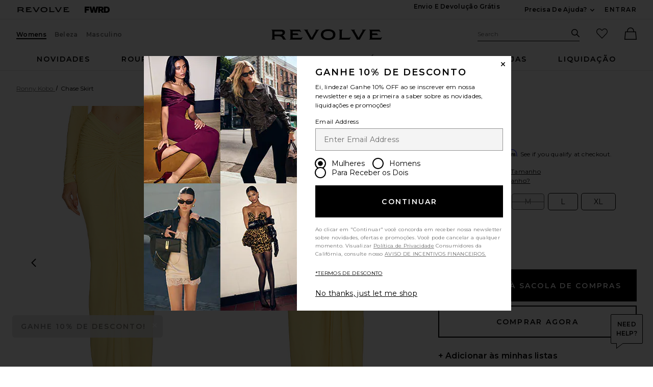

--- FILE ---
content_type: text/html;charset=UTF-8
request_url: https://br.revolve.com/content/header/accountLogin?signInReturnPage=%2Fronny-kobo-chase-skirt-in-sunglow%2Fdp%2FRONR-WQ169%2F%3Fd%3DWomens%26vn%3Dtrue%26page%3D1%26lc%3D10%26itrownum%3D3%26itcurrpage%3D1%26itview%3D05%26
body_size: 578
content:
<div class="js-dropdown dropdown dropdown--right u-float--left" id="tr-account_signin">
            <a class="link link--hover-bold u-color--black" id="js-header-signin-link" href="javascript:;" onclick="window.location='/r/SignIn.jsp?page=%2Fronny-kobo-chase-skirt-in-sunglow%2Fdp%2FRONR-WQ169%2F%3Fd%3DWomens%26vn%3Dtrue%26page%3D1%26lc%3D10%26itrownum%3D3%26itcurrpage%3D1%26itview%3D05%26';">
            <span class="site-header__hed">ENTRAR</span>
        </a>
    </div>


--- FILE ---
content_type: text/html;charset=UTF-8
request_url: https://br.revolve.com/content/product/pdp-content/RONR-WQ169/similarItems?d=Womens
body_size: 3156
content:
<div class="product-sections u-padding-tb--xxl">
    <h2 class="h4 u-padding-b--none">
        Itens semelhantes
    </h2>
    <div class="g n-block-grid--5">
                    <div class="gc">
                <a href="/nbd-deepa-maxi-skirt-in-black/dp/NBDR-WQ348/?d=Womens&sectionURL=Direct+Hit&srcType=dp_recs_expanded" class="u-center u-block product-link">
                    <div>
                        <img class="product-image u-aspect-66 js-lazy-image"
                                                            data-src="https://is4.revolveassets.com/images/p4/n/tv/NBDR-WQ348_V1.jpg"
                                data-srcset="https://is4.revolveassets.com/images/p4/n/uv/NBDR-WQ348_V1.jpg 2x"
                                                         width="576" height="864" alt="" style="">
                    </div>
                    <div class="product-name">NBD Deepa Maxi Skirt in Black</div>
                    <div class="product-brand">NBD</div>
                    <div>
                                                    <div class="price price--on-sale">
                                <span class="price__sale" content="">$172</span>
                                <span class="u-screen-reader">Previous price:</span>
                                <s class="price__retail">
                                    $188
                                </s>
                            </div>
                                            </div>
                </a>
            </div>
                    <div class="gc">
                <a href="/jaded-london-draped-lace-up-corset-top-in-sand/dp/JLON-WS127/?d=Womens&sectionURL=Direct+Hit&srcType=dp_recs_expanded" class="u-center u-block product-link">
                    <div>
                        <img class="product-image u-aspect-66 js-lazy-image"
                                                            data-src="https://is4.revolveassets.com/images/p4/n/tv/JLON-WS127_V1.jpg"
                                data-srcset="https://is4.revolveassets.com/images/p4/n/uv/JLON-WS127_V1.jpg 2x"
                                                         width="576" height="864" alt="" style="">
                    </div>
                    <div class="product-name">Jaded London Draped Lace Up Corset Top in Sand</div>
                    <div class="product-brand">Jaded London</div>
                    <div>
                                                    <div class="price">
                                <span class="price__retail">$170</span>
                            </div>
                                            </div>
                </a>
            </div>
                    <div class="gc">
                <a href="/iamgia-khalo-maxi-dress-in-yellow/dp/IAMR-WD61/?d=Womens&sectionURL=Direct+Hit&srcType=dp_recs_expanded" class="u-center u-block product-link">
                    <div>
                        <img class="product-image u-aspect-66 js-lazy-image"
                                                            data-src="https://is4.revolveassets.com/images/p4/n/tv/IAMR-WD61_V1.jpg"
                                data-srcset="https://is4.revolveassets.com/images/p4/n/uv/IAMR-WD61_V1.jpg 2x"
                                                         width="576" height="864" alt="" style="">
                    </div>
                    <div class="product-name">I.AM.GIA Khalo Maxi Dress in Yellow</div>
                    <div class="product-brand">I.AM.GIA</div>
                    <div>
                                                    <div class="price">
                                <span class="price__retail">$135</span>
                            </div>
                                            </div>
                </a>
            </div>
                    <div class="gc">
                <a href="/nbd-deepa-top-in-black/dp/NBDR-WS897/?d=Womens&sectionURL=Direct+Hit&srcType=dp_recs_expanded" class="u-center u-block product-link">
                    <div>
                        <img class="product-image u-aspect-66 js-lazy-image"
                                                            data-src="https://is4.revolveassets.com/images/p4/n/tv/NBDR-WS897_V1.jpg"
                                data-srcset="https://is4.revolveassets.com/images/p4/n/uv/NBDR-WS897_V1.jpg 2x"
                                                         width="576" height="864" alt="" style="">
                    </div>
                    <div class="product-name">NBD Deepa Top in Black</div>
                    <div class="product-brand">NBD</div>
                    <div>
                                                    <div class="price">
                                <span class="price__retail">$158</span>
                            </div>
                                            </div>
                </a>
            </div>
                    <div class="gc">
                <a href="/shani-shemer-marcella-maxi-skirt-in-black/dp/SSHE-WQ28/?d=Womens&sectionURL=Direct+Hit&srcType=dp_recs_expanded" class="u-center u-block product-link">
                    <div>
                        <img class="product-image u-aspect-66 js-lazy-image"
                                                            data-src="https://is4.revolveassets.com/images/p4/n/tv/SSHE-WQ28_V1.jpg"
                                data-srcset="https://is4.revolveassets.com/images/p4/n/uv/SSHE-WQ28_V1.jpg 2x"
                                                         width="576" height="864" alt="" style="">
                    </div>
                    <div class="product-name">Shani Shemer Marcella Maxi Skirt in Black</div>
                    <div class="product-brand">Shani Shemer</div>
                    <div>
                                                    <div class="price price--on-sale">
                                <span class="price__sale" content="">$130</span>
                                <span class="u-screen-reader">Previous price:</span>
                                <s class="price__retail">
                                    $369
                                </s>
                            </div>
                                            </div>
                </a>
            </div>
            </div>

    <div class="slidedown">
        <div id="view-more-similar-items" class="slidedown__content slidedown__content--show-partial g n-block-grid--5 u-padding-b--xl">
                            <div class="gc">
                    <a href="/michael-costello-x-revolve-skylar-mini-dress-in-gold/dp/MELR-WD1125/?d=Womens&sectionURL=Direct+Hit&srcType=dp_recs_expanded" class="product-link u-block" tabindex="-1" aria-hidden="true">
                        <div>
                            <img class="product-image u-aspect-66 js-lazy-image"
                                                                     data-src="https://is4.revolveassets.com/images/p4/n/tv/MELR-WD1125_V1.jpg"
                                    data-srcset="https://is4.revolveassets.com/images/p4/n/uv/MELR-WD1125_V1.jpg 2x"
                                                                  width="576" height="864" alt="" style="">
                        </div>
                        <div class="product-name">Michael Costello x REVOLVE Skylar Mini Dress in Gold</div>
                        <div class="product-brand">Michael Costello</div>
                        <div>
                                                            <div class="price">
                                    <span class="price__retail">$248</span>
                                </div>
                                                    </div>
                    </a>
                </div>
                            <div class="gc">
                    <a href="/nbd-the-mohini-gown-in-cobalt-blue/dp/NBDR-WD3354/?d=Womens&sectionURL=Direct+Hit&srcType=dp_recs_expanded" class="product-link u-block" tabindex="-1" aria-hidden="true">
                        <div>
                            <img class="product-image u-aspect-66 js-lazy-image"
                                                                     data-src="https://is4.revolveassets.com/images/p4/n/tv/NBDR-WD3354_V1.jpg"
                                    data-srcset="https://is4.revolveassets.com/images/p4/n/uv/NBDR-WD3354_V1.jpg 2x"
                                                                  width="576" height="864" alt="" style="">
                        </div>
                        <div class="product-name">NBD The Mohini Gown in Cobalt Blue</div>
                        <div class="product-brand">NBD</div>
                        <div>
                                                            <div class="price">
                                    <span class="price__retail">$328</span>
                                </div>
                                                    </div>
                    </a>
                </div>
                            <div class="gc">
                    <a href="/jaded-london-fringe-dress-in-khaki/dp/JLON-WD61/?d=Womens&sectionURL=Direct+Hit&srcType=dp_recs_expanded" class="product-link u-block" tabindex="-1" aria-hidden="true">
                        <div>
                            <img class="product-image u-aspect-66 js-lazy-image"
                                                                     data-src="https://is4.revolveassets.com/images/p4/n/tv/JLON-WD61_V1.jpg"
                                    data-srcset="https://is4.revolveassets.com/images/p4/n/uv/JLON-WD61_V1.jpg 2x"
                                                                  width="576" height="864" alt="" style="">
                        </div>
                        <div class="product-name">Jaded London Fringe Dress in Khaki</div>
                        <div class="product-brand">Jaded London</div>
                        <div>
                                                            <div class="price">
                                    <span class="price__retail">$155</span>
                                </div>
                                                    </div>
                    </a>
                </div>
                            <div class="gc">
                    <a href="/shani-shemer-marcella-maxi-skirt-in-macademia/dp/SSHE-WQ26/?d=Womens&sectionURL=Direct+Hit&srcType=dp_recs_expanded" class="product-link u-block" tabindex="-1" aria-hidden="true">
                        <div>
                            <img class="product-image u-aspect-66 js-lazy-image"
                                                                     data-src="https://is4.revolveassets.com/images/p4/n/tv/SSHE-WQ26_V1.jpg"
                                    data-srcset="https://is4.revolveassets.com/images/p4/n/uv/SSHE-WQ26_V1.jpg 2x"
                                                                  width="576" height="864" alt="" style="">
                        </div>
                        <div class="product-name">Shani Shemer Marcella Maxi Skirt in Macademia</div>
                        <div class="product-brand">Shani Shemer</div>
                        <div>
                                                            <div class="price">
                                    <span class="price__retail">$369</span>
                                </div>
                                                    </div>
                    </a>
                </div>
                            <div class="gc">
                    <a href="/lovers-and-friends-farrah-gown-in-pear-green/dp/LOVF-WD4663/?d=Womens&sectionURL=Direct+Hit&srcType=dp_recs_expanded" class="product-link u-block" tabindex="-1" aria-hidden="true">
                        <div>
                            <img class="product-image u-aspect-66 js-lazy-image"
                                                                     data-src="https://is4.revolveassets.com/images/p4/n/tv/LOVF-WD4663_V1.jpg"
                                    data-srcset="https://is4.revolveassets.com/images/p4/n/uv/LOVF-WD4663_V1.jpg 2x"
                                                                  width="576" height="864" alt="" style="">
                        </div>
                        <div class="product-name">Lovers and Friends Farrah Gown in Pear Green</div>
                        <div class="product-brand">Lovers and Friends</div>
                        <div>
                                                            <div class="price">
                                    <span class="price__retail">$268</span>
                                </div>
                                                    </div>
                    </a>
                </div>
                            <div class="gc">
                    <a href="/helsa-the-lace-column-dress-in-black/dp/HLSA-WD126/?d=Womens&sectionURL=Direct+Hit&srcType=dp_recs_expanded" class="product-link u-block" tabindex="-1" aria-hidden="true">
                        <div>
                            <img class="product-image u-aspect-66 js-lazy-image"
                                                                     data-src="https://is4.revolveassets.com/images/p4/n/tv/HLSA-WD126_V1.jpg"
                                    data-srcset="https://is4.revolveassets.com/images/p4/n/uv/HLSA-WD126_V1.jpg 2x"
                                                                  width="576" height="864" alt="" style="">
                        </div>
                        <div class="product-name">Helsa The Lace Column Dress in Black</div>
                        <div class="product-brand">Helsa</div>
                        <div>
                                                            <div class="price">
                                    <span class="price__retail">$458</span>
                                </div>
                                                    </div>
                    </a>
                </div>
                            <div class="gc">
                    <a href="/lspace-heart-of-gold-tank-in-metallic-gold/dp/LSPA-WS150/?d=Womens&sectionURL=Direct+Hit&srcType=dp_recs_expanded" class="product-link u-block" tabindex="-1" aria-hidden="true">
                        <div>
                            <img class="product-image u-aspect-66 js-lazy-image"
                                                                     data-src="https://is4.revolveassets.com/images/p4/n/tv/LSPA-WS150_V1.jpg"
                                    data-srcset="https://is4.revolveassets.com/images/p4/n/uv/LSPA-WS150_V1.jpg 2x"
                                                                  width="576" height="864" alt="" style="">
                        </div>
                        <div class="product-name">LSPACE Heart Of Gold Tank in Metallic Gold</div>
                        <div class="product-brand">LSPACE</div>
                        <div>
                                                            <div class="price">
                                    <span class="price__retail">$110</span>
                                </div>
                                                    </div>
                    </a>
                </div>
                            <div class="gc">
                    <a href="/nubyen-romy-knit-top-in-chocolate/dp/NYEN-WS19/?d=Womens&sectionURL=Direct+Hit&srcType=dp_recs_expanded" class="product-link u-block" tabindex="-1" aria-hidden="true">
                        <div>
                            <img class="product-image u-aspect-66 js-lazy-image"
                                                                     data-src="https://is4.revolveassets.com/images/p4/n/tv/NYEN-WS19_V1.jpg"
                                    data-srcset="https://is4.revolveassets.com/images/p4/n/uv/NYEN-WS19_V1.jpg 2x"
                                                                  width="576" height="864" alt="" style="">
                        </div>
                        <div class="product-name">Nubyen Romy Knit Top in Chocolate</div>
                        <div class="product-brand">Nubyen</div>
                        <div>
                                                            <div class="price price--on-sale">
                                    <span class="price__sale" content="">$179</span>
                                    <span class="u-screen-reader">Previous price:</span>
                                    <s class="price__retail">
                                        $190
                                    </s>
                                </div>
                                                    </div>
                    </a>
                </div>
                            <div class="gc">
                    <a href="/stone-cold-fox-x-revolve-noosa-mini-dress-in-black/dp/SCOL-WD211/?d=Womens&sectionURL=Direct+Hit&srcType=dp_recs_expanded" class="product-link u-block" tabindex="-1" aria-hidden="true">
                        <div>
                            <img class="product-image u-aspect-66 js-lazy-image"
                                                                     data-src="https://is4.revolveassets.com/images/p4/n/tv/SCOL-WD211_V1.jpg"
                                    data-srcset="https://is4.revolveassets.com/images/p4/n/uv/SCOL-WD211_V1.jpg 2x"
                                                                  width="576" height="864" alt="" style="">
                        </div>
                        <div class="product-name">Stone Cold Fox x REVOLVE Noosa Mini Dress in Black</div>
                        <div class="product-brand">Stone Cold Fox</div>
                        <div>
                                                            <div class="price">
                                    <span class="price__retail">$258</span>
                                </div>
                                                    </div>
                    </a>
                </div>
                            <div class="gc">
                    <a href="/nbd-the-angelina-maxi-dress-in-black/dp/NBDR-WD3267/?d=Womens&sectionURL=Direct+Hit&srcType=dp_recs_expanded" class="product-link u-block" tabindex="-1" aria-hidden="true">
                        <div>
                            <img class="product-image u-aspect-66 js-lazy-image"
                                                                     data-src="https://is4.revolveassets.com/images/p4/n/tv/NBDR-WD3267_V1.jpg"
                                    data-srcset="https://is4.revolveassets.com/images/p4/n/uv/NBDR-WD3267_V1.jpg 2x"
                                                                  width="576" height="864" alt="" style="">
                        </div>
                        <div class="product-name">NBD The Angelina Maxi Dress in Black</div>
                        <div class="product-brand">NBD</div>
                        <div>
                                                            <div class="price">
                                    <span class="price__retail">$278</span>
                                </div>
                                                    </div>
                    </a>
                </div>
                            <div class="gc">
                    <a href="/baobab-giselle-dress-in-marble-ivory/dp/BBAB-WD237/?d=Womens&sectionURL=Direct+Hit&srcType=dp_recs_expanded" class="product-link u-block" tabindex="-1" aria-hidden="true">
                        <div>
                            <img class="product-image u-aspect-66 js-lazy-image"
                                                                     data-src="https://is4.revolveassets.com/images/p4/n/tv/BBAB-WD237_V1.jpg"
                                    data-srcset="https://is4.revolveassets.com/images/p4/n/uv/BBAB-WD237_V1.jpg 2x"
                                                                  width="576" height="864" alt="" style="">
                        </div>
                        <div class="product-name">Baobab Giselle Dress in Marble Ivory</div>
                        <div class="product-brand">Baobab</div>
                        <div>
                                                            <div class="price">
                                    <span class="price__retail">$300</span>
                                </div>
                                                    </div>
                    </a>
                </div>
                            <div class="gc">
                    <a href="/helsa-the-super-sheer-ruched-dress-in-sheer-ivory/dp/HLSA-WD189/?d=Womens&sectionURL=Direct+Hit&srcType=dp_recs_expanded" class="product-link u-block" tabindex="-1" aria-hidden="true">
                        <div>
                            <img class="product-image u-aspect-66 js-lazy-image"
                                                                     data-src="https://is4.revolveassets.com/images/p4/n/tv/HLSA-WD189_V1.jpg"
                                    data-srcset="https://is4.revolveassets.com/images/p4/n/uv/HLSA-WD189_V1.jpg 2x"
                                                                  width="576" height="864" alt="" style="">
                        </div>
                        <div class="product-name">Helsa The Super Sheer Ruched Dress in Sheer Ivory</div>
                        <div class="product-brand">Helsa</div>
                        <div>
                                                            <div class="price">
                                    <span class="price__retail">$369</span>
                                </div>
                                                    </div>
                    </a>
                </div>
                            <div class="gc">
                    <a href="/delfi-delina-dress-in-cream/dp/DELR-WD87/?d=Womens&sectionURL=Direct+Hit&srcType=dp_recs_expanded" class="product-link u-block" tabindex="-1" aria-hidden="true">
                        <div>
                            <img class="product-image u-aspect-66 js-lazy-image"
                                                                     data-src="https://is4.revolveassets.com/images/p4/n/tv/DELR-WD87_V1.jpg"
                                    data-srcset="https://is4.revolveassets.com/images/p4/n/uv/DELR-WD87_V1.jpg 2x"
                                                                  width="576" height="864" alt="" style="">
                        </div>
                        <div class="product-name">DELFI Delina Dress in Cream</div>
                        <div class="product-brand">DELFI</div>
                        <div>
                                                            <div class="price">
                                    <span class="price__retail">$559</span>
                                </div>
                                                    </div>
                    </a>
                </div>
                            <div class="gc">
                    <a href="/camila-coelho-enza-maxi-skirt-in-butter-yellow/dp/COEL-WQ217/?d=Womens&sectionURL=Direct+Hit&srcType=dp_recs_expanded" class="product-link u-block" tabindex="-1" aria-hidden="true">
                        <div>
                            <img class="product-image u-aspect-66 js-lazy-image"
                                                                     data-src="https://is4.revolveassets.com/images/p4/n/tv/COEL-WQ217_V1.jpg"
                                    data-srcset="https://is4.revolveassets.com/images/p4/n/uv/COEL-WQ217_V1.jpg 2x"
                                                                  width="576" height="864" alt="" style="">
                        </div>
                        <div class="product-name">Camila Coelho Enza Maxi Skirt in Butter Yellow</div>
                        <div class="product-brand">Camila Coelho</div>
                        <div>
                                                            <div class="price price--on-sale">
                                    <span class="price__sale" content="">$126</span>
                                    <span class="u-screen-reader">Previous price:</span>
                                    <s class="price__retail">
                                        $199
                                    </s>
                                </div>
                                                    </div>
                    </a>
                </div>
                            <div class="gc">
                    <a href="/deme-by-gabriella-dove-set-in-ivory/dp/DEBY-WD11/?d=Womens&sectionURL=Direct+Hit&srcType=dp_recs_expanded" class="product-link u-block" tabindex="-1" aria-hidden="true">
                        <div>
                            <img class="product-image u-aspect-66 js-lazy-image"
                                                                     data-src="https://is4.revolveassets.com/images/p4/n/tv/DEBY-WD11_V1.jpg"
                                    data-srcset="https://is4.revolveassets.com/images/p4/n/uv/DEBY-WD11_V1.jpg 2x"
                                                                  width="576" height="864" alt="" style="">
                        </div>
                        <div class="product-name">Deme by Gabriella Dove Set in Ivory</div>
                        <div class="product-brand">Deme by Gabriella</div>
                        <div>
                                                            <div class="price">
                                    <span class="price__retail">$350</span>
                                </div>
                                                    </div>
                    </a>
                </div>
                            <div class="gc">
                    <a href="/nbd-sabine-gown-in-slate-grey/dp/NBDR-WD3382/?d=Womens&sectionURL=Direct+Hit&srcType=dp_recs_expanded" class="product-link u-block" tabindex="-1" aria-hidden="true">
                        <div>
                            <img class="product-image u-aspect-66 js-lazy-image"
                                                                     data-src="https://is4.revolveassets.com/images/p4/n/tv/NBDR-WD3382_V1.jpg"
                                    data-srcset="https://is4.revolveassets.com/images/p4/n/uv/NBDR-WD3382_V1.jpg 2x"
                                                                  width="576" height="864" alt="" style="">
                        </div>
                        <div class="product-name">NBD Sabine Gown in Slate Grey</div>
                        <div class="product-brand">NBD</div>
                        <div>
                                                            <div class="price">
                                    <span class="price__retail">$229</span>
                                </div>
                                                    </div>
                    </a>
                </div>
                            <div class="gc">
                    <a href="/lioness-glory-mini-dress-in-blush/dp/LIOR-WD49/?d=Womens&sectionURL=Direct+Hit&srcType=dp_recs_expanded" class="product-link u-block" tabindex="-1" aria-hidden="true">
                        <div>
                            <img class="product-image u-aspect-66 js-lazy-image"
                                                                     data-src="https://is4.revolveassets.com/images/p4/n/tv/LIOR-WD49_V1.jpg"
                                    data-srcset="https://is4.revolveassets.com/images/p4/n/uv/LIOR-WD49_V1.jpg 2x"
                                                                  width="576" height="864" alt="" style="">
                        </div>
                        <div class="product-name">LIONESS Glory Mini Dress in Blush</div>
                        <div class="product-brand">LIONESS</div>
                        <div>
                                                            <div class="price">
                                    <span class="price__retail">$79</span>
                                </div>
                                                    </div>
                    </a>
                </div>
                            <div class="gc">
                    <a href="/amanda-uprichard-x-revolve-evianna-mesh-gown-in-burgundy/dp/AMAN-WD2341/?d=Womens&sectionURL=Direct+Hit&srcType=dp_recs_expanded" class="product-link u-block" tabindex="-1" aria-hidden="true">
                        <div>
                            <img class="product-image u-aspect-66 js-lazy-image"
                                                                     data-src="https://is4.revolveassets.com/images/p4/n/tv/AMAN-WD2341_V1.jpg"
                                    data-srcset="https://is4.revolveassets.com/images/p4/n/uv/AMAN-WD2341_V1.jpg 2x"
                                                                  width="576" height="864" alt="" style="">
                        </div>
                        <div class="product-name">Amanda Uprichard x REVOLVE Evianna Mesh Gown in Burgundy</div>
                        <div class="product-brand">Amanda Uprichard</div>
                        <div>
                                                            <div class="price">
                                    <span class="price__retail">$297</span>
                                </div>
                                                    </div>
                    </a>
                </div>
                            <div class="gc">
                    <a href="/nia-jules-top-in-brown/dp/NIAR-WS37/?d=Womens&sectionURL=Direct+Hit&srcType=dp_recs_expanded" class="product-link u-block" tabindex="-1" aria-hidden="true">
                        <div>
                            <img class="product-image u-aspect-66 js-lazy-image"
                                                                     data-src="https://is4.revolveassets.com/images/p4/n/tv/NIAR-WS37_V1.jpg"
                                    data-srcset="https://is4.revolveassets.com/images/p4/n/uv/NIAR-WS37_V1.jpg 2x"
                                                                  width="576" height="864" alt="" style="">
                        </div>
                        <div class="product-name">NIA Jules Top in Brown</div>
                        <div class="product-brand">NIA</div>
                        <div>
                                                            <div class="price">
                                    <span class="price__retail">$98</span>
                                </div>
                                                    </div>
                    </a>
                </div>
                            <div class="gc">
                    <a href="/lioness-district-maxi-dress-in-onyx-polka/dp/LIOR-WD104/?d=Womens&sectionURL=Direct+Hit&srcType=dp_recs_expanded" class="product-link u-block" tabindex="-1" aria-hidden="true">
                        <div>
                            <img class="product-image u-aspect-66 js-lazy-image"
                                                                     data-src="https://is4.revolveassets.com/images/p4/n/tv/LIOR-WD104_V1.jpg"
                                    data-srcset="https://is4.revolveassets.com/images/p4/n/uv/LIOR-WD104_V1.jpg 2x"
                                                                  width="576" height="864" alt="" style="">
                        </div>
                        <div class="product-name">LIONESS District Maxi Dress in Onyx Polka</div>
                        <div class="product-brand">LIONESS</div>
                        <div>
                                                            <div class="price">
                                    <span class="price__retail">$99</span>
                                </div>
                                                    </div>
                    </a>
                </div>
                    </div>
        <hr class="slidedown__hr">
        <div class="u-center">

            <button class="js-toggle-reveal js-toggle-tracking slidedown__btn action-button action-button--dark action-button--md"
                    data-expand-copy="ver mais"
                    data-container-selector="#view-more-similar-items"
                                    data-close-copy="ver tudo 100 Itens semelhantes"
                    data-url="/content/products/similaritems/RONR-WQ169?srcType=dp_recs_expanded&d=F"
                            >

                                    <span class="action-button__copy">ver mais</span>
                            </button>
        </div>

    </div>
</div>
<script>
    $(document).ready(function() {
        $('.js-toggle-tracking').click(function (event) {
            if (typeof logEngagement == 'function') {
                logEngagement(window.location.href, "Similar Item Event", "Main PDP View More", {});
            }
        });
    });
</script>


--- FILE ---
content_type: application/javascript
request_url: https://br.revolve.com/8b_QcVE5WJpxVqyloQ/tuOYXbtrtf0bDJ/W2wAV3k9/S0/BuZkdSMT4B
body_size: 179044
content:
(function(){if(typeof Array.prototype.entries!=='function'){Object.defineProperty(Array.prototype,'entries',{value:function(){var index=0;const array=this;return {next:function(){if(index<array.length){return {value:[index,array[index++]],done:false};}else{return {done:true};}},[Symbol.iterator]:function(){return this;}};},writable:true,configurable:true});}}());(function(){HJ();jDs();VDs();var kx=function(){return ["\x61\x70\x70\x6c\x79","\x66\x72\x6f\x6d\x43\x68\x61\x72\x43\x6f\x64\x65","\x53\x74\x72\x69\x6e\x67","\x63\x68\x61\x72\x43\x6f\x64\x65\x41\x74"];};var Hv=function W1(pU,v8){'use strict';var L2=W1;switch(pU){case dh:{var hv=function(EA,nx){AU.push(jA);if(SA(N2)){for(var hA=Xq;Fq(hA,wA);++hA){if(Fq(hA,sp)||m1(hA,E2)||m1(hA,wq)||m1(hA,vA)){U2[hA]=V2(tA);}else{U2[hA]=N2[nV()[AO(Xq)].call(null,KV,N8,cL,NL)];N2+=Vd[Vv()[Uv(p1)](M2,gG)][nV()[AO(sp)].call(null,pO,px,SD,rj)](hA);}}}var Nx=Vv()[Uv(mj)].call(null,BU,Px);for(var NV=Xq;Fq(NV,EA[Ev(typeof nV()[AO(sp)],qG([],[][[]]))?nV()[AO(Xq)](KV,cL,Ox,NL):nV()[AO(J1)].apply(null,[GD,k2,J1,F8])]);NV++){var AL=EA[nV()[AO(Oj)].apply(null,[U8,FV,X2,sp])](NV);var nA=B0(Xp(nx,c1),Xj[mj]);nx*=Xj[Ox];nx&=Xj[p1];nx+=Xj[c1];nx&=Xj[r2];var Vj=U2[EA[nV()[AO(jL)](EO,SA(SA(Xq)),LG,Cj)](NV)];if(m1(typeof AL[m1(typeof Vv()[Uv(tA)],'undefined')?Vv()[Uv(c1)](pA,tf):Vv()[Uv(N8)](hx,g1)],hL()[Vq(NU)].apply(null,[JA,R2,zU,Y8]))){var Hj=AL[Vv()[Uv(N8)].call(null,hx,g1)](Xq);if(vV(Hj,sp)&&Fq(Hj,wA)){Vj=U2[Hj];}}if(vV(Vj,Xq)){var d0=RU(nA,N2[nV()[AO(Xq)](KV,k2,T8,NL)]);Vj+=d0;Vj%=N2[nV()[AO(Xq)](KV,hV,xL,NL)];AL=N2[Vj];}Nx+=AL;}var hD;return AU.pop(),hD=Nx,hD;};var Wj=function(Dq){var k8=[0x428a2f98,0x71374491,0xb5c0fbcf,0xe9b5dba5,0x3956c25b,0x59f111f1,0x923f82a4,0xab1c5ed5,0xd807aa98,0x12835b01,0x243185be,0x550c7dc3,0x72be5d74,0x80deb1fe,0x9bdc06a7,0xc19bf174,0xe49b69c1,0xefbe4786,0x0fc19dc6,0x240ca1cc,0x2de92c6f,0x4a7484aa,0x5cb0a9dc,0x76f988da,0x983e5152,0xa831c66d,0xb00327c8,0xbf597fc7,0xc6e00bf3,0xd5a79147,0x06ca6351,0x14292967,0x27b70a85,0x2e1b2138,0x4d2c6dfc,0x53380d13,0x650a7354,0x766a0abb,0x81c2c92e,0x92722c85,0xa2bfe8a1,0xa81a664b,0xc24b8b70,0xc76c51a3,0xd192e819,0xd6990624,0xf40e3585,0x106aa070,0x19a4c116,0x1e376c08,0x2748774c,0x34b0bcb5,0x391c0cb3,0x4ed8aa4a,0x5b9cca4f,0x682e6ff3,0x748f82ee,0x78a5636f,0x84c87814,0x8cc70208,0x90befffa,0xa4506ceb,0xbef9a3f7,0xc67178f2];var lv=0x6a09e667;var sZ=0xbb67ae85;var WA=0x3c6ef372;var Sq=0xa54ff53a;var T1=0x510e527f;var J0=0x9b05688c;var fZ=0x1f83d9ab;var ND=0x5be0cd19;var WD=RA(Dq);var KZ=WD["length"]*8;WD+=Vd["String"]["fromCharCode"](0x80);var gD=WD["length"]/4+2;var j0=Vd["Math"]["ceil"](gD/16);var fA=new (Vd["Array"])(j0);for(var j1=0;j1<j0;j1++){fA[j1]=new (Vd["Array"])(16);for(var dZ=0;dZ<16;dZ++){fA[j1][dZ]=WD["charCodeAt"](j1*64+dZ*4)<<24|WD["charCodeAt"](j1*64+dZ*4+1)<<16|WD["charCodeAt"](j1*64+dZ*4+2)<<8|WD["charCodeAt"](j1*64+dZ*4+3)<<0;}}var Tx=KZ/Vd["Math"]["pow"](2,32);fA[j0-1][14]=Vd["Math"]["floor"](Tx);fA[j0-1][15]=KZ;for(var t8=0;t8<j0;t8++){var Nj=new (Vd["Array"])(64);var B2=lv;var AA=sZ;var TN=WA;var SL=Sq;var hq=T1;var XZ=J0;var h8=fZ;var A2=ND;for(var dA=0;dA<64;dA++){var XU=void 0,Pq=void 0,KD=void 0,mV=void 0,Dx=void 0,MD=void 0;if(dA<16)Nj[dA]=fA[t8][dA];else{XU=c2(Nj[dA-15],7)^c2(Nj[dA-15],18)^Nj[dA-15]>>>3;Pq=c2(Nj[dA-2],17)^c2(Nj[dA-2],19)^Nj[dA-2]>>>10;Nj[dA]=Nj[dA-16]+XU+Nj[dA-7]+Pq;}Pq=c2(hq,6)^c2(hq,11)^c2(hq,25);KD=hq&XZ^~hq&h8;mV=A2+Pq+KD+k8[dA]+Nj[dA];XU=c2(B2,2)^c2(B2,13)^c2(B2,22);Dx=B2&AA^B2&TN^AA&TN;MD=XU+Dx;A2=h8;h8=XZ;XZ=hq;hq=SL+mV>>>0;SL=TN;TN=AA;AA=B2;B2=mV+MD>>>0;}lv=lv+B2;sZ=sZ+AA;WA=WA+TN;Sq=Sq+SL;T1=T1+hq;J0=J0+XZ;fZ=fZ+h8;ND=ND+A2;}return [lv>>24&0xff,lv>>16&0xff,lv>>8&0xff,lv&0xff,sZ>>24&0xff,sZ>>16&0xff,sZ>>8&0xff,sZ&0xff,WA>>24&0xff,WA>>16&0xff,WA>>8&0xff,WA&0xff,Sq>>24&0xff,Sq>>16&0xff,Sq>>8&0xff,Sq&0xff,T1>>24&0xff,T1>>16&0xff,T1>>8&0xff,T1&0xff,J0>>24&0xff,J0>>16&0xff,J0>>8&0xff,J0&0xff,fZ>>24&0xff,fZ>>16&0xff,fZ>>8&0xff,fZ&0xff,ND>>24&0xff,ND>>16&0xff,ND>>8&0xff,ND&0xff];};var P1=function(){var NA=sN();var wL=-1;if(NA["indexOf"]('Trident/7.0')>-1)wL=11;else if(NA["indexOf"]('Trident/6.0')>-1)wL=10;else if(NA["indexOf"]('Trident/5.0')>-1)wL=9;else wL=0;return wL>=9;};var Mp=function(){var UV=c8();var tx=Vd["Object"]["prototype"]["hasOwnProperty"].call(Vd["Navigator"]["prototype"],'mediaDevices');var FU=Vd["Object"]["prototype"]["hasOwnProperty"].call(Vd["Navigator"]["prototype"],'serviceWorker');var Ej=! !Vd["window"]["browser"];var v0=typeof Vd["ServiceWorker"]==='function';var VZ=typeof Vd["ServiceWorkerContainer"]==='function';var RN=typeof Vd["frames"]["ServiceWorkerRegistration"]==='function';var DV=Vd["window"]["location"]&&Vd["window"]["location"]["protocol"]==='http:';var sG=UV&&(!tx||!FU||!v0||!Ej||!VZ||!RN)&&!DV;return sG;};var c8=function(){var Rx=sN();var xG=/(iPhone|iPad).*AppleWebKit(?!.*(Version|CriOS))/i["test"](Rx);var r0=Vd["navigator"]["platform"]==='MacIntel'&&Vd["navigator"]["maxTouchPoints"]>1&&/(Safari)/["test"](Rx)&&!Vd["window"]["MSStream"]&&typeof Vd["navigator"]["standalone"]!=='undefined';return xG||r0;};var Z2=function(S8){var OU=Vd["Math"]["floor"](Vd["Math"]["random"]()*100000+10000);var kN=Vd["String"](S8*OU);var wD=0;var tw=[];var lz=kN["length"]>=18?true:false;while(tw["length"]<6){tw["push"](Vd["parseInt"](kN["slice"](wD,wD+2),10));wD=lz?wD+3:wD+2;}var pQ=Wp(tw);return [OU,pQ];};var KK=function(vH){if(vH===null||vH===undefined){return 0;}var OE=function HK(wB){return vH["toLowerCase"]()["includes"](wB["toLowerCase"]());};var Z7=0;(lY&&lY["fields"]||[])["some"](function(MB){var RW=MB["type"];var W4=MB["labels"];if(W4["some"](OE)){Z7=nE[RW];if(MB["extensions"]&&MB["extensions"]["labels"]&&MB["extensions"]["labels"]["some"](function(U6){return vH["toLowerCase"]()["includes"](U6["toLowerCase"]());})){Z7=nE[MB["extensions"]["type"]];}return true;}return false;});return Z7;};var bE=function(BQ){if(BQ===undefined||BQ==null){return false;}var Xn=function Cm(pw){return BQ["toLowerCase"]()===pw["toLowerCase"]();};return hm["some"](Xn);};var x4=function(mm){try{var bm=new (Vd["Set"])(Vd["Object"]["values"](nE));return mm["split"](';')["some"](function(dE){var cY=dE["split"](',');var Zm=Vd["Number"](cY[cY["length"]-1]);return bm["has"](Zm);});}catch(B6){return false;}};var f7=function(RB){var Cb='';var zn=0;if(RB==null||Vd["document"]["activeElement"]==null){return Tz(cC,["elementFullId",Cb,"elementIdType",zn]);}var N6=['id','name','for','placeholder','aria-label','aria-labelledby'];N6["forEach"](function(UQ){if(!RB["hasAttribute"](UQ)||Cb!==''&&zn!==0){return;}var Yn=RB["getAttribute"](UQ);if(Cb===''&&(Yn!==null||Yn!==undefined)){Cb=Yn;}if(zn===0){zn=KK(Yn);}});return Tz(cC,["elementFullId",Cb,"elementIdType",zn]);};var Oc=function(fW){var hY;if(fW==null){hY=Vd["document"]["activeElement"];}else hY=fW;if(Vd["document"]["activeElement"]==null)return -1;var X5=hY["getAttribute"]('name');if(X5==null){var l4=hY["getAttribute"]('id');if(l4==null)return -1;else return Dn(l4);}return Dn(X5);};var Q5=function(PK){var f6=-1;var Jw=[];if(! !PK&&typeof PK==='string'&&PK["length"]>0){var Wm=PK["split"](';');if(Wm["length"]>1&&Wm[Wm["length"]-1]===''){Wm["pop"]();}f6=Vd["Math"]["floor"](Vd["Math"]["random"]()*Wm["length"]);var Ob=Wm[f6]["split"](',');for(var Bb in Ob){if(!Vd["isNaN"](Ob[Bb])&&!Vd["isNaN"](Vd["parseInt"](Ob[Bb],10))){Jw["push"](Ob[Bb]);}}}else{var vE=Vd["String"](Sc(1,5));var s4='1';var Iw=Vd["String"](Sc(20,70));var xc=Vd["String"](Sc(100,300));var Uz=Vd["String"](Sc(100,300));Jw=[vE,s4,Iw,xc,Uz];}return [f6,Jw];};var dQ=function(rc,wW){var E6=typeof rc==='string'&&rc["length"]>0;var C7=!Vd["isNaN"](wW)&&(Vd["Number"](wW)===-1||db()<Vd["Number"](wW));if(!(E6&&C7)){return false;}var f4='^([a-fA-F0-9]{31,32})$';return rc["search"](f4)!==-1;};var tK=function(k6,NW,mz){var hQ;do{hQ=T5(JT,[k6,NW]);}while(m1(RU(hQ,mz),Xj[J1]));return hQ;};var Hn=function(Hp){AU.push(p5);var gY=c8(Hp);var N5=Vd[nV()[AO(N8)].call(null,Iz,SA(SA(tA)),n5,Aw)][Ev(typeof nV()[AO(c1)],'undefined')?nV()[AO(NL)](W3,XE,WE,EE):nV()[AO(J1)](C5,IK,WY,Lr)][Vv()[Uv(NU)](qW,NK)].call(Vd[hL()[Vq(Cw)](jn,SA(Xq),UN,zz)][nV()[AO(NL)](W3,v5,R2,EE)],Vv()[Uv(R2)](cH,vL));var z5=Vd[Ev(typeof nV()[AO(kB)],'undefined')?nV()[AO(N8)](Iz,QB,SA(SA(Xq)),Aw):nV()[AO(J1)](Km,sn,Lw,HY)][nV()[AO(NL)](W3,SA(Xq),SA(SA([])),EE)][Vv()[Uv(NU)].apply(null,[qW,NK])].call(Vd[hL()[Vq(Cw)].call(null,jn,N8,UN,gW)][nV()[AO(NL)](W3,E2,IK,EE)],Vv()[Uv(NB)](bc,Mq));var vw=SA(SA(Vd[m1(typeof hL()[Vq(Er)],qG('',[][[]]))?hL()[Vq(tA)].apply(null,[bY,OB,O5,JW]):hL()[Vq(xL)].call(null,zB,v5,vj,Fn)][KH()[E4(Jb)].call(null,zY,D5,SA([]),Pz,Ox,p1)]));var Eb=m1(typeof Vd[m1(typeof hL()[Vq(m5)],qG('',[][[]]))?hL()[Vq(tA)](M4,SA(SA(tA)),f5,wK):hL()[Vq(bB)](fb,jL,OV,cL)],hL()[Vq(NU)].call(null,JA,Oj,xA,zz));var c5=m1(typeof Vd[J7()[zH(KQ)](XE,s7,SA(SA({})),wz,UK)],hL()[Vq(NU)](JA,hV,xA,SA(SA({}))));var mE=m1(typeof Vd[Vv()[Uv(zY)].call(null,X7,zx)][Ev(typeof hL()[Vq(Pz)],qG([],[][[]]))?hL()[Vq(JY)].apply(null,[gW,c1,LN,gW]):hL()[Vq(tA)].apply(null,[O6,g4,Nc,BH])],hL()[Vq(NU)](JA,Cw,xA,DW));var TW=Vd[m1(typeof hL()[Vq(NB)],qG('',[][[]]))?hL()[Vq(tA)].call(null,YH,sp,Lc,DW):hL()[Vq(xL)].apply(null,[zB,H4,vj,zp])][KH()[E4(Gn)].call(null,mj,Fm,Dm,qr,wQ,c1)]&&m1(Vd[hL()[Vq(xL)](zB,GE,vj,WY)][KH()[E4(Gn)].call(null,QY,Fm,E2,jL,wQ,c1)][hL()[Vq(BE)](kn,E2,Wr,g4)],Vv()[Uv(UK)](qB,dB));var Hr=gY&&(SA(N5)||SA(z5)||SA(Eb)||SA(vw)||SA(c5)||SA(mE))&&SA(TW);var Fc;return AU.pop(),Fc=Hr,Fc;};var S6=function(np){var T6;AU.push(v7);return T6=rW()[nV()[AO(X2)].apply(null,[zb,NU,v5,c6])](function FY(n6){AU.push(AE);while(tA)switch(n6[hL()[Vq(Uw)](r6,zz,Hq,Oj)]=n6[SH()[M6(NL)].call(null,NL,A6,kW,I7)]){case Xq:if(Lm(Ev(typeof Vv()[Uv(lm)],'undefined')?Vv()[Uv(Zb)].apply(null,[L6,gO]):Vv()[Uv(c1)].apply(null,[s6,Un]),Vd[Ev(typeof hL()[Vq(JY)],'undefined')?hL()[Vq(JW)](EK,NE,w5,SA(tA)):hL()[Vq(tA)](kK,WY,TQ,Fn)])){n6[SH()[M6(NL)].call(null,WY,A6,kW,I7)]=Xj[kB];break;}{var kb;return kb=n6[nV()[AO(bB)].call(null,HH,g4,SA({}),DK)](nV()[AO(zz)].apply(null,[ZY,T8,XE,zc]),null),AU.pop(),kb;}case kB:{var BY;return BY=n6[nV()[AO(bB)](HH,X4,cL,DK)](nV()[AO(zz)](ZY,FV,zY,zc),Vd[hL()[Vq(JW)](EK,KQ,w5,XE)][Vv()[Uv(Zb)](L6,gO)][J7()[zH(gW)].call(null,N8,nw,N4,Xb,T8)](np)),AU.pop(),BY;}case J1:case m1(typeof Vv()[Uv(NE)],qG([],[][[]]))?Vv()[Uv(c1)].apply(null,[wn,NE]):Vv()[Uv(JW)].call(null,DW,jm):{var qm;return qm=n6[hL()[Vq(hV)](tm,NE,cE,Jb)](),AU.pop(),qm;}}AU.pop();},null,null,null,Vd[Ev(typeof TK()[XH(v5)],'undefined')?TK()[XH(v5)](p1,PW,V5,Jz,p1):TK()[XH(tA)](SA(SA(Xq)),Xc,NU,pK,Sw)]),AU.pop(),T6;};var D4=function(){if(SA([])){}else if(SA([])){}else if(SA(SA(FF))){}else if(SA(FF)){return function G6(j4){AU.push(vB);var kY=Vd[nV()[AO(Pz)].call(null,zq,xB,Uw,Lb)](sN());var PQ=Vd[m1(typeof nV()[AO(Y8)],qG('',[][[]]))?nV()[AO(J1)](QE,Y8,qQ,p5):nV()[AO(Pz)].call(null,zq,SA(SA({})),g4,Lb)](j4[Vv()[Uv(T8)](ZW,qD)]);var bK;return bK=E5(qG(kY,PQ))[nV()[AO(sn)](gA,vA,fH,rr)](),AU.pop(),bK;};}else{}};var t5=function(){AU.push(kW);try{var dw=AU.length;var Vw=SA([]);var UY=MW();var gH=Yr()[Vv()[Uv(X2)](pH,mw)](new (Vd[nV()[AO(DW)](LB,vA,OB,pB)])(Ev(typeof nV()[AO(p1)],qG([],[][[]]))?nV()[AO(R2)](kH,Sn,M4,BE):nV()[AO(J1)].call(null,OY,r2,E2,gQ),Vv()[Uv(sn)].apply(null,[Yc,jE])),hL()[Vq(VQ)].call(null,S4,OB,Qw,Fn));var cz=MW();var W5=gb(cz,UY);var tY;return tY=Tz(cC,[Ev(typeof hL()[Vq(Cw)],'undefined')?hL()[Vq(cL)].call(null,k2,Sn,lW,sp):hL()[Vq(tA)](rw,SA(SA(tA)),EB,JY),gH,Vv()[Uv(SD)](N8,fQ),W5]),AU.pop(),tY;}catch(Vb){AU.splice(gb(dw,tA),Infinity,kW);var sQ;return AU.pop(),sQ={},sQ;}AU.pop();};var Yr=function(){AU.push(Qp);var Sm=Vd[hL()[Vq(sn)](rb,v5,ZO,Uw)][m1(typeof nV()[AO(Vr)],qG('',[][[]]))?nV()[AO(J1)].call(null,Cr,N8,T8,Lz):nV()[AO(LG)].call(null,zD,NE,Pz,dH)]?Vd[hL()[Vq(sn)].apply(null,[rb,qw,ZO,N8])][nV()[AO(LG)](zD,N4,J1,dH)]:V2(tA);var km=Vd[hL()[Vq(sn)].apply(null,[rb,sm,ZO,SA(tA)])][Vv()[Uv(LG)](nz,AN)]?Vd[hL()[Vq(sn)].call(null,rb,n5,ZO,Zb)][Vv()[Uv(LG)](nz,AN)]:V2(tA);var Xz=Vd[hL()[Vq(JW)].call(null,EK,c4,vO,zp)][m1(typeof SH()[M6(mj)],qG([],[][[]]))?SH()[M6(kW)](NE,C6,Yw,EQ):SH()[M6(v5)](KQ,JW,M4,NH)]?Vd[hL()[Vq(JW)].call(null,EK,Uw,vO,WE)][SH()[M6(v5)](X4,JW,M4,NH)]:V2(tA);var mK=Vd[hL()[Vq(JW)](EK,Ub,vO,M4)][Vv()[Uv(U4)](PY,Um)]?Vd[m1(typeof hL()[Vq(cQ)],qG([],[][[]]))?hL()[Vq(tA)].call(null,tb,NL,FQ,NB):hL()[Vq(JW)](EK,n5,vO,Lw)][Vv()[Uv(U4)](PY,Um)]():V2(tA);var rB=Vd[hL()[Vq(JW)](EK,jL,vO,mj)][Vv()[Uv(QY)].call(null,pB,DO)]?Vd[hL()[Vq(JW)](EK,QY,vO,sm)][Vv()[Uv(QY)].apply(null,[pB,DO])]:V2(tA);var Gz=V2(Xj[kW]);var Rw=[Vv()[Uv(mj)].apply(null,[BU,XL]),Gz,hL()[Vq(fH)](ZW,SA(SA(Xq)),Np,m5),L7(tS,[]),L7(nk,[]),L7(RJ,[]),L7(O9,[]),T5(Ys,[]),L7(FF,[]),Sm,km,Xz,mK,rB];var Vn;return Vn=Rw[Vv()[Uv(XE)](OK,Zx)](SH()[M6(p1)](dH,C5,tA,MQ)),AU.pop(),Vn;};var Mc=function(){var Kp;AU.push(m6);return Kp=L7(v3,[Vd[m1(typeof hL()[Vq(X6)],qG('',[][[]]))?hL()[Vq(tA)].call(null,gp,k2,E2,Er):hL()[Vq(xL)](zB,vA,w4,wq)]]),AU.pop(),Kp;};var Mm=function(){var q6=[Fb,tB];AU.push(nw);var A5=I4(j6);if(Ev(A5,SA(th))){try{var Gw=AU.length;var G4=SA(SA(FF));var gc=Vd[hL()[Vq(N4)].call(null,Cz,SA(SA({})),L5,zY)](A5)[hL()[Vq(m6)].call(null,mB,zp,TY,BH)](hL()[Vq(QB)].call(null,Yc,Y8,QQ,SA(SA(Xq))));if(vV(gc[nV()[AO(Xq)].call(null,rm,SA(SA({})),pm,NL)],kW)){var Em=Vd[nV()[AO(v5)].apply(null,[X1,dH,N8,mr])](gc[kB],Oj);Em=Vd[TK()[XH(M4)].apply(null,[R2,vY,nW,mY,mj])](Em)?Fb:Em;q6[Xq]=Em;}}catch(KY){AU.splice(gb(Gw,tA),Infinity,nw);}}var nn;return AU.pop(),nn=q6,nn;};var Ib=function(){AU.push(HB);var wp=[V2(tA),V2(tA)];var Qc=I4(Ab);if(Ev(Qc,SA([]))){try{var pz=AU.length;var Br=SA(SA(FF));var rK=Vd[Ev(typeof hL()[Vq(bB)],qG('',[][[]]))?hL()[Vq(N4)](Cz,Lw,cW,kB):hL()[Vq(tA)](M5,m6,pb,SA(SA({})))](Qc)[hL()[Vq(m6)].apply(null,[mB,T8,H0,SA([])])](hL()[Vq(QB)].call(null,Yc,JW,Ln,SA(SA({}))));if(vV(rK[nV()[AO(Xq)].apply(null,[Y1,SA(SA([])),JY,NL])],kW)){var SK=Vd[nV()[AO(v5)].apply(null,[w2,Dm,NU,mr])](rK[tA],Oj);var jQ=Vd[nV()[AO(v5)].call(null,w2,zp,SA({}),mr)](rK[J1],Oj);SK=Vd[Ev(typeof TK()[XH(Oj)],qG(Vv()[Uv(mj)](BU,hd),[][[]]))?TK()[XH(M4)](JY,vY,xB,Fw,mj):TK()[XH(tA)](Dm,Ln,qw,Vc,mH)](SK)?V2(tA):SK;jQ=Vd[Ev(typeof TK()[XH(Ox)],qG(Vv()[Uv(mj)].apply(null,[BU,hd]),[][[]]))?TK()[XH(M4)].apply(null,[c4,vY,BE,Fw,mj]):TK()[XH(tA)].apply(null,[Zb,tH,Dm,v6,Ur])](jQ)?V2(Xj[kW]):jQ;wp=[jQ,SK];}}catch(sw){AU.splice(gb(pz,tA),Infinity,HB);}}var pE;return AU.pop(),pE=wp,pE;};var DB=function(){AU.push(Pm);var UW=Vv()[Uv(mj)](BU,Yp);var sB=I4(Ab);if(sB){try{var Sr=AU.length;var HQ=SA({});var cb=Vd[m1(typeof hL()[Vq(nB)],qG('',[][[]]))?hL()[Vq(tA)](qz,X4,LE,D6):hL()[Vq(N4)](Cz,SA(SA(Xq)),xb,JY)](sB)[hL()[Vq(m6)](mB,lm,Lx,SA(SA(tA)))](hL()[Vq(QB)].apply(null,[Yc,N4,WZ,px]));UW=cb[Xq];}catch(Ic){AU.splice(gb(Sr,tA),Infinity,Pm);}}var Ow;return AU.pop(),Ow=UW,Ow;};var Mn=function(){var mQ=I4(Ab);AU.push(UE);if(mQ){try{var dz=AU.length;var U7=SA(th);var hE=Vd[hL()[Vq(N4)](Cz,qr,I5,SA(SA(tA)))](mQ)[hL()[Vq(m6)](mB,qr,gm,Fn)](hL()[Vq(QB)](Yc,Lw,YE,IK));if(vV(hE[nV()[AO(Xq)].apply(null,[F0,SA(SA(tA)),VE,NL])],c1)){var P4=Vd[nV()[AO(v5)](DN,jL,m5,mr)](hE[p1],Oj);var R5;return R5=Vd[Ev(typeof TK()[XH(tA)],'undefined')?TK()[XH(M4)](U4,vY,NU,ZQ,mj):TK()[XH(tA)].call(null,Dm,tn,mj,Bc,VH)](P4)||m1(P4,V2(Xj[kW]))?V2(tA):P4,AU.pop(),R5;}}catch(Am){AU.splice(gb(dz,tA),Infinity,UE);var Pc;return AU.pop(),Pc=V2(tA),Pc;}}var BB;return AU.pop(),BB=V2(tA),BB;};var qY=function(){AU.push(B5);var b6=I4(Ab);if(b6){try{var fE=AU.length;var KE=SA(th);var R4=Vd[hL()[Vq(N4)](Cz,cQ,hK,gW)](b6)[hL()[Vq(m6)](mB,wK,rH,NU)](hL()[Vq(QB)](Yc,hV,lb,SA(SA(Xq))));if(m1(R4[nV()[AO(Xq)](XY,Zb,lm,NL)],c1)){var vm;return AU.pop(),vm=R4[Xj[AQ]],vm;}}catch(wE){AU.splice(gb(fE,tA),Infinity,B5);var Qm;return AU.pop(),Qm=null,Qm;}}var k5;return AU.pop(),k5=null,k5;};var Kr=function(kz,jz){AU.push(NY);for(var Hb=Xq;Fq(Hb,jz[nV()[AO(Xq)](g6,sn,SA(SA({})),NL)]);Hb++){var CE=jz[Hb];CE[Ev(typeof nV()[AO(Fn)],qG([],[][[]]))?nV()[AO(XE)](r6,SA({}),SA(tA),mj):nV()[AO(J1)](Ar,r2,px,Rn)]=CE[nV()[AO(XE)](r6,gW,Pz,mj)]||SA({});CE[m1(typeof nV()[AO(r2)],qG([],[][[]]))?nV()[AO(J1)].apply(null,[MK,Cw,Fn,LY]):nV()[AO(Lw)](sY,BH,Xq,Y8)]=SA(SA(th));if(Lm(m1(typeof nV()[AO(sp)],qG([],[][[]]))?nV()[AO(J1)](zm,SA(SA({})),D6,fz):nV()[AO(qr)].call(null,QO,XE,VE,SD),CE))CE[Vv()[Uv(KQ)](An,Bz)]=SA(SA({}));Vd[nV()[AO(N8)](Bc,Ub,Zb,Aw)][nV()[AO(m6)](Vz,n5,p1,r4)](kz,JQ(CE[m1(typeof nV()[AO(p6)],qG('',[][[]]))?nV()[AO(J1)](nH,U4,DW,Xc):nV()[AO(tE)](Q4,NB,SA(SA(tA)),PE)]),CE);}AU.pop();};var zw=function(wr,Kc,xm){AU.push(q5);if(Kc)Kr(wr[nV()[AO(NL)](Qz,NL,bn,EE)],Kc);if(xm)Kr(wr,xm);Vd[m1(typeof nV()[AO(R2)],qG('',[][[]]))?nV()[AO(J1)](OQ,Jb,qK,DY):nV()[AO(N8)](WH,IK,Pz,Aw)][nV()[AO(m6)](rz,Sn,N8,r4)](wr,nV()[AO(NL)](Qz,qw,c4,EE),Tz(cC,[Vv()[Uv(KQ)](An,Nw),SA([])]));var hB;return AU.pop(),hB=wr,hB;};var JQ=function(fm){AU.push(H5);var QK=QH(fm,J7()[zH(J1)](Ox,BO,LG,Ec,Lw));var Qr;return Qr=lc(Vv()[Uv(Y8)](pY,Yv),DH(QK))?QK:Vd[Ev(typeof Vv()[Uv(Dm)],'undefined')?Vv()[Uv(p1)](M2,l7):Vv()[Uv(c1)](OK,SE)](QK),AU.pop(),Qr;};var QH=function(jB,Ac){AU.push(WW);if(VK(nV()[AO(wK)](qj,SA(tA),SA(Xq),r2),DH(jB))||SA(jB)){var GQ;return AU.pop(),GQ=jB,GQ;}var xY=jB[Vd[Vv()[Uv(Jb)].call(null,sp,pr)][hL()[Vq(jY)](n5,SA(SA(Xq)),Tn,QY)]];if(Ev(Nb(Xj[J1]),xY)){var ZE=xY.call(jB,Ac||Vv()[Uv(Gn)](sm,MG));if(VK(nV()[AO(wK)](qj,SA({}),zz,r2),DH(ZE))){var Tm;return AU.pop(),Tm=ZE,Tm;}throw new (Vd[hL()[Vq(KQ)](Bn,UK,Pb,Pz)])(Vv()[Uv(rQ)].call(null,xz,O4));}var mn;return mn=(m1(J7()[zH(J1)](Ox,Zz,QY,Ec,qQ),Ac)?Vd[Vv()[Uv(p1)](M2,p4)]:Vd[m1(typeof Vv()[Uv(tE)],qG('',[][[]]))?Vv()[Uv(c1)].apply(null,[nz,N8]):Vv()[Uv(qQ)](vA,EM)])(jB),AU.pop(),mn;};var bz=function(Jm){if(SA(Jm)){s5=Dm;Bp=jY;Ir=wK;YQ=N8;qb=N8;CK=N8;GK=Xj[D6];lK=Xj[D6];RQ=N8;}};var On=function(){AU.push(Er);AH=Vv()[Uv(mj)].call(null,BU,WK);d6=Xq;SQ=Xq;tW=Xq;EW=Vv()[Uv(mj)](BU,WK);bQ=Xq;WQ=Xj[J1];YK=Xj[J1];HE=Vv()[Uv(mj)].apply(null,[BU,WK]);V6=Xq;Hm=Xq;xn=Xq;k7=Xq;Tb=Xj[J1];PH=NM[Vv()[Uv(m5)](mj,B5)]();AU.pop();};var j7=function(){Dr=Xq;AU.push(F8);Or=Vv()[Uv(mj)].call(null,BU,X1);WB={};XW=Vv()[Uv(mj)](BU,X1);B4=Xq;AU.pop();FW=Xq;};var XB=function(MY,IE,gK){AU.push(ww);try{var Rz=AU.length;var R7=SA({});var PB=Xq;var hH=SA(th);if(Ev(IE,Xj[kW])&&vV(SQ,Ir)){if(SA(GB[Ev(typeof TK()[XH(v5)],qG(Vv()[Uv(mj)](BU,mf),[][[]]))?TK()[XH(qr)](SA(Xq),T8,OB,j5,gW):TK()[XH(tA)](UK,VH,Xq,sE,vc)])){hH=SA(SA({}));GB[TK()[XH(qr)].call(null,VE,T8,VQ,j5,gW)]=SA(SA({}));}var hn;return hn=Tz(cC,[m1(typeof TK()[XH(p1)],qG(Vv()[Uv(mj)](BU,mf),[][[]]))?TK()[XH(tA)](qQ,OH,sm,tn,wQ):TK()[XH(Sn)](SA(SA(Xq)),Uw,m6,bH,kB),PB,nV()[AO(FB)].apply(null,[WZ,SA(SA(tA)),SA(tA),k2]),hH,hL()[Vq(k4)](Az,SA(tA),VB,Om),d6]),AU.pop(),hn;}if(m1(IE,tA)&&Fq(d6,Bp)||Ev(IE,tA)&&Fq(SQ,Ir)){var Nr=MY?MY:Vd[hL()[Vq(xL)](zB,V5,XN,Cw)][hL()[Vq(FB)](X6,V5,pD,U4)];var XK=V2(Xj[kW]);var mb=V2(tA);if(Nr&&Nr[Ev(typeof Vv()[Uv(T8)],qG('',[][[]]))?Vv()[Uv(k4)](Cj,xr):Vv()[Uv(c1)].apply(null,[pA,dY])]&&Nr[m1(typeof nV()[AO(M4)],qG('',[][[]]))?nV()[AO(J1)](Rm,SA(SA(tA)),SA({}),r5):nV()[AO(O6)](O1,Lw,Cw,IY)]){XK=Vd[hL()[Vq(NL)].call(null,lB,FV,Sp,qK)][hL()[Vq(pm)].call(null,dK,qw,H0,SA([]))](Nr[Vv()[Uv(k4)](Cj,xr)]);mb=Vd[hL()[Vq(NL)](lB,SA(SA([])),Sp,IK)][m1(typeof hL()[Vq(bn)],qG('',[][[]]))?hL()[Vq(tA)](t6,OB,Oz,qQ):hL()[Vq(pm)](dK,WE,H0,NL)](Nr[nV()[AO(O6)](O1,NE,WY,IY)]);}else if(Nr&&Nr[nV()[AO(jr)](P6,J1,wK,mW)]&&Nr[nV()[AO(CQ)].call(null,Jx,WE,X4,v4)]){XK=Vd[hL()[Vq(NL)](lB,OB,Sp,tA)][hL()[Vq(pm)].call(null,dK,SA(tA),H0,XE)](Nr[m1(typeof nV()[AO(jL)],qG('',[][[]]))?nV()[AO(J1)](U4,dH,p1,Pw):nV()[AO(jr)].apply(null,[P6,SA(tA),SA({}),mW])]);mb=Vd[hL()[Vq(NL)](lB,Lw,Sp,GE)][Ev(typeof hL()[Vq(T8)],'undefined')?hL()[Vq(pm)](dK,px,H0,SA(Xq)):hL()[Vq(tA)].call(null,Tw,qr,kr,qK)](Nr[Ev(typeof nV()[AO(O6)],'undefined')?nV()[AO(CQ)].call(null,Jx,m5,U4,v4):nV()[AO(J1)].apply(null,[lH,SA({}),BE,Ec])]);}var CH=Nr[J7()[zH(XE)].call(null,r2,bH,SA(SA({})),Y5,Uw)];if(lc(CH,null))CH=Nr[Vv()[Uv(FB)](IK,lr)];var HW=Oc(CH);PB=gb(MW(),gK);var P7=Vv()[Uv(mj)](BU,mf)[nV()[AO(wq)](QV,mj,qK,bb)](k7,m1(typeof Vv()[Uv(X2)],qG('',[][[]]))?Vv()[Uv(c1)](NE,vz):Vv()[Uv(nW)](Pn,qv))[nV()[AO(wq)].call(null,QV,lm,SA(SA([])),bb)](IE,Ev(typeof Vv()[Uv(Vr)],qG([],[][[]]))?Vv()[Uv(nW)].apply(null,[Pn,qv]):Vv()[Uv(c1)].call(null,WY,cm))[nV()[AO(wq)](QV,qr,lm,bb)](PB,Vv()[Uv(nW)].call(null,Pn,qv))[nV()[AO(wq)](QV,Sn,N8,bb)](XK,Vv()[Uv(nW)].apply(null,[Pn,qv]))[nV()[AO(wq)](QV,N8,mj,bb)](mb);if(Ev(IE,tA)){P7=Vv()[Uv(mj)](BU,mf)[nV()[AO(wq)](QV,IK,SA(SA(tA)),bb)](P7,Ev(typeof Vv()[Uv(Om)],qG([],[][[]]))?Vv()[Uv(nW)](Pn,qv):Vv()[Uv(c1)].call(null,d5,rE))[nV()[AO(wq)](QV,SA(SA([])),SA(SA(tA)),bb)](HW);var l6=VK(typeof Nr[m1(typeof nV()[AO(OB)],qG([],[][[]]))?nV()[AO(J1)](DW,xL,SA(SA(tA)),TB):nV()[AO(sK)](zL,Lw,V5,nw)],m1(typeof hL()[Vq(jY)],qG([],[][[]]))?hL()[Vq(tA)](Oj,Y8,hz,cL):hL()[Vq(M4)](T8,N4,cV,NE))?Nr[nV()[AO(sK)].call(null,zL,fH,V5,nw)]:Nr[Vv()[Uv(O6)].apply(null,[KB,J5])];if(VK(l6,null)&&Ev(l6,tA))P7=Vv()[Uv(mj)](BU,mf)[m1(typeof nV()[AO(XE)],qG([],[][[]]))?nV()[AO(J1)](dc,Jb,m6,Z5):nV()[AO(wq)].apply(null,[QV,N8,Sn,bb])](P7,Vv()[Uv(nW)].call(null,Pn,qv))[nV()[AO(wq)](QV,Ub,xL,bb)](l6);}if(VK(typeof Nr[KH()[E4(N8)].call(null,Fn,cr,SA(SA(Xq)),SA(SA(tA)),qK,r2)],hL()[Vq(M4)](T8,hV,cV,JW))&&m1(Nr[m1(typeof KH()[E4(J1)],qG([],[][[]]))?KH()[E4(c1)](H4,fw,cL,Ox,Zn,n4):KH()[E4(N8)](M4,cr,JW,SA(Xq),qK,r2)],SA(th)))P7=Vv()[Uv(mj)](BU,mf)[nV()[AO(wq)].apply(null,[QV,qK,hV,bb])](P7,SH()[M6(KQ)](wm,cp,kW,pr));P7=Vv()[Uv(mj)].call(null,BU,mf)[nV()[AO(wq)](QV,qQ,Lw,bb)](P7,SH()[M6(p1)](lm,C5,tA,wb));tW=qG(qG(qG(qG(qG(tW,k7),IE),PB),XK),mb);AH=qG(AH,P7);}if(m1(IE,tA))d6++;else SQ++;k7++;var JB;return JB=Tz(cC,[TK()[XH(Sn)].apply(null,[SA(SA([])),Uw,nW,bH,kB]),PB,nV()[AO(FB)].call(null,WZ,WE,mj,k2),hH,m1(typeof hL()[Vq(px)],qG('',[][[]]))?hL()[Vq(tA)](nK,XE,tn,hV):hL()[Vq(k4)](Az,Gn,VB,H4),d6]),AU.pop(),JB;}catch(l5){AU.splice(gb(Rz,tA),Infinity,ww);}AU.pop();};var jc=function(V7,lQ,Wc){AU.push(sE);try{var dr=AU.length;var Zc=SA([]);var jK=V7?V7:Vd[hL()[Vq(xL)](zB,N8,jS,px)][m1(typeof hL()[Vq(G5)],qG([],[][[]]))?hL()[Vq(tA)](kQ,VQ,Xm,NE):hL()[Vq(FB)].apply(null,[X6,Om,Wv,Ub])];var DE=Xq;var I6=V2(tA);var b4=tA;var g5=SA({});if(vV(B4,s5)){if(SA(GB[TK()[XH(qr)](EE,T8,WE,IB,gW)])){g5=SA(SA(th));GB[m1(typeof TK()[XH(m6)],qG(Vv()[Uv(mj)](BU,kC),[][[]]))?TK()[XH(tA)].call(null,jL,rY,XE,JH,Er):TK()[XH(qr)](SA(SA([])),T8,Ox,IB,gW)]=SA(SA({}));}var Gc;return Gc=Tz(cC,[TK()[XH(Sn)](N4,Uw,EE,vW,kB),DE,hL()[Vq(O6)].apply(null,[gB,sn,MV,X2]),I6,Ev(typeof nV()[AO(qw)],qG('',[][[]]))?nV()[AO(FB)](cn,nW,U4,k2):nV()[AO(J1)](Yc,c4,Fn,NQ),g5]),AU.pop(),Gc;}if(Fq(B4,s5)&&jK&&Ev(jK[hL()[Vq(jr)].apply(null,[bc,Oj,zq,qQ])],undefined)){I6=jK[hL()[Vq(jr)].call(null,bc,VE,zq,pm)];var U5=jK[Ev(typeof TK()[XH(J1)],qG(Vv()[Uv(mj)](BU,kC),[][[]]))?TK()[XH(wK)](vA,kK,Vr,zE,c1):TK()[XH(tA)].call(null,J1,f5,pm,xw,hz)];var Hw=jK[nV()[AO(Wz)].call(null,bv,Sn,bB,lB)]?tA:Xq;var Kw=jK[m1(typeof TK()[XH(M4)],qG([],[][[]]))?TK()[XH(tA)].call(null,zY,K6,X2,tp,LW):TK()[XH(qQ)](NL,An,XE,zE,p1)]?tA:Xj[J1];var ZB=jK[Ev(typeof J7()[zH(Oj)],qG([],[][[]]))?J7()[zH(qr)](p1,Ww,cQ,hr,T8):J7()[zH(kB)](br,G5,xB,hb,Vr)]?tA:Xq;var q4=jK[Vv()[Uv(jr)](B5,Y4)]?tA:Xq;var d7=qG(qG(qG(gr(Hw,c1),gr(Kw,Xj[XE])),gr(ZB,kB)),q4);DE=gb(MW(),Wc);var Mr=Oc(null);var CW=Xq;if(U5&&I6){if(Ev(U5,Xq)&&Ev(I6,Xq)&&Ev(U5,I6))I6=V2(tA);else I6=Ev(I6,Xq)?I6:U5;}if(m1(Kw,Xq)&&m1(ZB,Xq)&&m1(q4,Xq)&&Ym(I6,sp)){if(m1(lQ,J1)&&vV(I6,Xj[Lw])&&gE(I6,LK))I6=V2(kB);else if(vV(I6,Fn)&&gE(I6,Ub))I6=V2(Xj[NL]);else if(vV(I6,Xj[Pz])&&gE(I6,Xj[jL]))I6=V2(kW);else I6=V2(kB);}if(Ev(Mr,jW)){Rr=Xj[J1];jW=Mr;}else Rr=qG(Rr,tA);var IH=L4(I6);if(m1(IH,Xq)){var jH=Vv()[Uv(mj)].call(null,BU,kC)[nV()[AO(wq)].apply(null,[lV,SA(SA(tA)),JY,bb])](B4,Vv()[Uv(nW)].call(null,Pn,pF))[Ev(typeof nV()[AO(DW)],qG('',[][[]]))?nV()[AO(wq)].apply(null,[lV,SA(SA(tA)),wm,bb]):nV()[AO(J1)].apply(null,[MH,UK,qQ,NE])](lQ,Ev(typeof Vv()[Uv(px)],'undefined')?Vv()[Uv(nW)].apply(null,[Pn,pF]):Vv()[Uv(c1)](w4,CB))[nV()[AO(wq)].call(null,lV,Jb,zY,bb)](DE,Vv()[Uv(nW)].call(null,Pn,pF))[nV()[AO(wq)](lV,DW,dH,bb)](I6,Vv()[Uv(nW)](Pn,pF))[nV()[AO(wq)](lV,r2,N4,bb)](CW,m1(typeof Vv()[Uv(Er)],qG('',[][[]]))?Vv()[Uv(c1)](Xc,FE):Vv()[Uv(nW)].call(null,Pn,pF))[m1(typeof nV()[AO(sn)],'undefined')?nV()[AO(J1)](KW,LG,SA([]),tm):nV()[AO(wq)](lV,DW,SA(Xq),bb)](d7,Ev(typeof Vv()[Uv(Jb)],'undefined')?Vv()[Uv(nW)](Pn,pF):Vv()[Uv(c1)](fQ,Y6))[nV()[AO(wq)].call(null,lV,Om,KQ,bb)](Mr);if(Ev(typeof jK[KH()[E4(N8)](N4,W6,jL,BE,qK,r2)],hL()[Vq(M4)](T8,Y8,AZ,Er))&&m1(jK[KH()[E4(N8)](kB,W6,Uw,mj,qK,r2)],SA(SA(FF))))jH=Vv()[Uv(mj)](BU,kC)[nV()[AO(wq)].call(null,lV,SA(Xq),wq,bb)](jH,Vv()[Uv(CQ)].apply(null,[T4,BW]));jH=Vv()[Uv(mj)].call(null,BU,kC)[m1(typeof nV()[AO(p6)],'undefined')?nV()[AO(J1)](Ur,qK,Er,g6):nV()[AO(wq)](lV,bn,SD,bb)](jH,SH()[M6(p1)](IK,C5,tA,DQ));XW=qG(XW,jH);FW=qG(qG(qG(qG(qG(qG(FW,B4),lQ),DE),I6),d7),Mr);}else b4=Xq;}if(b4&&jK&&jK[hL()[Vq(jr)](bc,sp,zq,bn)]){B4++;}var Dw;return Dw=Tz(cC,[TK()[XH(Sn)](xB,Uw,qK,vW,kB),DE,hL()[Vq(O6)].apply(null,[gB,SA(SA(tA)),MV,WE]),I6,nV()[AO(FB)].call(null,cn,LG,SA(SA(Xq)),k2),g5]),AU.pop(),Dw;}catch(Nm){AU.splice(gb(dr,tA),Infinity,sE);}AU.pop();};var Fz=function(Sb,bw,Sz,Hc,Jn){AU.push(bW);try{var t4=AU.length;var nQ=SA(th);var nc=SA(SA(FF));var Ew=Xq;var Z4=Ev(typeof nV()[AO(Er)],qG([],[][[]]))?nV()[AO(Ox)](rN,LG,zp,VE):nV()[AO(J1)].apply(null,[nr,Ox,Jb,sn]);var w6=Sz;var sb=Hc;if(m1(bw,tA)&&Fq(V6,CK)||Ev(bw,tA)&&Fq(Hm,GK)){var Gb=Sb?Sb:Vd[hL()[Vq(xL)](zB,H4,rN,tA)][hL()[Vq(FB)](X6,SA(Xq),cj,X4)];var nb=V2(tA),ME=V2(tA);if(Gb&&Gb[Vv()[Uv(k4)](Cj,zr)]&&Gb[nV()[AO(O6)](Mz,OB,SA(SA({})),IY)]){nb=Vd[m1(typeof hL()[Vq(rQ)],'undefined')?hL()[Vq(tA)].call(null,QW,dH,qE,SA(SA(Xq))):hL()[Vq(NL)](lB,m5,Mw,BE)][hL()[Vq(pm)].call(null,dK,zz,Jr,DW)](Gb[Vv()[Uv(k4)](Cj,zr)]);ME=Vd[hL()[Vq(NL)](lB,Y8,Mw,SA([]))][Ev(typeof hL()[Vq(GE)],qG([],[][[]]))?hL()[Vq(pm)](dK,BE,Jr,SA(SA(Xq))):hL()[Vq(tA)](Jr,wm,hx,sp)](Gb[Ev(typeof nV()[AO(XE)],qG([],[][[]]))?nV()[AO(O6)](Mz,Xq,D6,IY):nV()[AO(J1)](JK,SA(SA({})),qr,wY)]);}else if(Gb&&Gb[nV()[AO(jr)].apply(null,[gn,SA(SA(tA)),kW,mW])]&&Gb[Ev(typeof nV()[AO(R2)],qG('',[][[]]))?nV()[AO(CQ)](Kb,SA(Xq),cQ,v4):nV()[AO(J1)](x6,E2,WE,Xr)]){nb=Vd[hL()[Vq(NL)].apply(null,[lB,n5,Mw,SA(SA({}))])][hL()[Vq(pm)](dK,SA(SA(tA)),Jr,Oj)](Gb[nV()[AO(jr)].apply(null,[gn,Ub,T8,mW])]);ME=Vd[hL()[Vq(NL)].call(null,lB,AQ,Mw,tA)][hL()[Vq(pm)](dK,JY,Jr,SD)](Gb[nV()[AO(CQ)].call(null,Kb,vA,zY,v4)]);}else if(Gb&&Gb[Vv()[Uv(sK)](kw,xU)]&&m1(M7(Gb[Vv()[Uv(sK)].apply(null,[kw,xU])]),nV()[AO(wK)](Bw,SA(SA({})),mj,r2))){if(Ym(Gb[Vv()[Uv(sK)](kw,xU)][nV()[AO(Xq)].call(null,mO,WY,Fn,NL)],Xq)){var Nn=Gb[Vv()[Uv(sK)].call(null,kw,xU)][Xq];if(Nn&&Nn[Vv()[Uv(k4)](Cj,zr)]&&Nn[nV()[AO(O6)].apply(null,[Mz,Cw,QB,IY])]){nb=Vd[hL()[Vq(NL)].call(null,lB,M4,Mw,SA(SA(Xq)))][hL()[Vq(pm)](dK,SA(SA({})),Jr,SA(SA(Xq)))](Nn[Vv()[Uv(k4)](Cj,zr)]);ME=Vd[hL()[Vq(NL)](lB,Cw,Mw,zp)][hL()[Vq(pm)].apply(null,[dK,Dm,Jr,SA(SA(tA))])](Nn[nV()[AO(O6)](Mz,SA(Xq),sm,IY)]);}else if(Nn&&Nn[nV()[AO(jr)](gn,D6,SA(SA(Xq)),mW)]&&Nn[nV()[AO(CQ)].call(null,Kb,N4,Gn,v4)]){nb=Vd[hL()[Vq(NL)](lB,VE,Mw,hV)][Ev(typeof hL()[Vq(sn)],qG([],[][[]]))?hL()[Vq(pm)].call(null,dK,M4,Jr,k2):hL()[Vq(tA)](Cj,NE,p1,SA(Xq))](Nn[nV()[AO(jr)](gn,zz,H4,mW)]);ME=Vd[hL()[Vq(NL)].call(null,lB,gW,Mw,cL)][hL()[Vq(pm)](dK,zY,Jr,wK)](Nn[nV()[AO(CQ)](Kb,R2,SD,v4)]);}Z4=Vv()[Uv(kW)](M4,LH);}else{nc=SA(SA(th));}}if(SA(nc)){Ew=gb(MW(),Jn);var J4=(m1(typeof Vv()[Uv(tA)],qG('',[][[]]))?Vv()[Uv(c1)](SY,AB):Vv()[Uv(mj)](BU,LN))[nV()[AO(wq)](ll,Gn,N4,bb)](PH,m1(typeof Vv()[Uv(V5)],'undefined')?Vv()[Uv(c1)].apply(null,[Wn,pn]):Vv()[Uv(nW)](Pn,lr))[Ev(typeof nV()[AO(wm)],qG('',[][[]]))?nV()[AO(wq)].apply(null,[ll,bB,QY,bb]):nV()[AO(J1)](cB,Pz,hV,cw)](bw,Vv()[Uv(nW)].apply(null,[Pn,lr]))[Ev(typeof nV()[AO(rQ)],qG('',[][[]]))?nV()[AO(wq)](ll,zY,OB,bb):nV()[AO(J1)](nr,SA(SA(Xq)),zY,zW)](Ew,Vv()[Uv(nW)](Pn,lr))[nV()[AO(wq)](ll,kW,bn,bb)](nb,Vv()[Uv(nW)](Pn,lr))[nV()[AO(wq)].apply(null,[ll,NL,sn,bb])](ME,Vv()[Uv(nW)].apply(null,[Pn,lr]))[nV()[AO(wq)].apply(null,[ll,Zb,AQ,bb])](Z4);if(VK(typeof Gb[KH()[E4(N8)].call(null,kW,jw,LG,Cw,qK,r2)],hL()[Vq(M4)](T8,VQ,jG,n5))&&m1(Gb[KH()[E4(N8)].apply(null,[Er,jw,Dm,Xq,qK,r2])],SA({})))J4=Vv()[Uv(mj)].call(null,BU,LN)[nV()[AO(wq)].apply(null,[ll,OB,SA(Xq),bb])](J4,m1(typeof Vv()[Uv(Er)],'undefined')?Vv()[Uv(c1)](sW,m5):Vv()[Uv(CQ)](T4,ZH));HE=Vv()[Uv(mj)].call(null,BU,LN)[m1(typeof nV()[AO(bn)],'undefined')?nV()[AO(J1)].call(null,nr,m5,SA(SA(tA)),xb):nV()[AO(wq)].call(null,ll,Ox,cL,bb)](qG(HE,J4),SH()[M6(p1)](FV,C5,tA,UH));xn=qG(qG(qG(qG(qG(xn,PH),bw),Ew),nb),ME);if(m1(bw,Xj[kW]))V6++;else Hm++;PH++;w6=Xq;sb=Xj[J1];}}var xW;return xW=Tz(cC,[TK()[XH(Sn)](m5,Uw,qQ,x5,kB),Ew,hL()[Vq(CQ)].apply(null,[qw,X2,Yz,c4]),w6,Vv()[Uv(Wz)](Nz,vO),sb,nV()[AO(IY)](T7,XE,Om,Db),nc]),AU.pop(),xW;}catch(Q6){AU.splice(gb(t4,tA),Infinity,bW);}AU.pop();};var S5=function(Z6,b5,fK){AU.push(TH);try{var zQ=AU.length;var Qn=SA(th);var Zw=Xq;var d4=SA(SA(FF));if(m1(b5,tA)&&Fq(bQ,YQ)||Ev(b5,Xj[kW])&&Fq(WQ,qb)){var Im=Z6?Z6:Vd[hL()[Vq(xL)](zB,SA(tA),Lk,qQ)][hL()[Vq(FB)](X6,SA(Xq),nT,SA(Xq))];if(Im&&Ev(Im[nV()[AO(v4)](g8,px,SA(tA),AY)],Vv()[Uv(IY)](v5,sL))){d4=SA(FF);var YW=V2(tA);var Mb=V2(tA);if(Im&&Im[Vv()[Uv(k4)].call(null,Cj,HY)]&&Im[nV()[AO(O6)].call(null,vO,Ub,M4,IY)]){YW=Vd[hL()[Vq(NL)].call(null,lB,SA(SA([])),zG,xL)][m1(typeof hL()[Vq(DW)],qG('',[][[]]))?hL()[Vq(tA)](nm,p1,Xw,Er):hL()[Vq(pm)](dK,M4,x8,OB)](Im[Vv()[Uv(k4)](Cj,HY)]);Mb=Vd[hL()[Vq(NL)](lB,SA(SA([])),zG,X4)][hL()[Vq(pm)].apply(null,[dK,mj,x8,sm])](Im[nV()[AO(O6)].apply(null,[vO,m6,SA(tA),IY])]);}else if(Im&&Im[nV()[AO(jr)].call(null,FH,zz,bB,mW)]&&Im[Ev(typeof nV()[AO(cQ)],qG('',[][[]]))?nV()[AO(CQ)].apply(null,[xA,SA(SA(Xq)),Zb,v4]):nV()[AO(J1)].apply(null,[Kn,WE,DW,dn])]){YW=Vd[hL()[Vq(NL)](lB,SA(tA),zG,zp)][hL()[Vq(pm)].apply(null,[dK,Sn,x8,EE])](Im[nV()[AO(jr)].apply(null,[FH,JY,c1,mW])]);Mb=Vd[hL()[Vq(NL)](lB,qK,zG,mj)][hL()[Vq(pm)](dK,N4,x8,Vr)](Im[nV()[AO(CQ)](xA,tA,xL,v4)]);}Zw=gb(MW(),fK);var tr=Vv()[Uv(mj)].call(null,BU,BG)[nV()[AO(wq)](FA,nW,SA(Xq),bb)](Tb,Vv()[Uv(nW)](Pn,EM))[m1(typeof nV()[AO(Ox)],qG([],[][[]]))?nV()[AO(J1)](C5,WY,r2,sH):nV()[AO(wq)](FA,wm,JW,bb)](b5,m1(typeof Vv()[Uv(Lw)],qG([],[][[]]))?Vv()[Uv(c1)](F7,lE):Vv()[Uv(nW)].apply(null,[Pn,EM]))[nV()[AO(wq)](FA,lm,Dm,bb)](Zw,m1(typeof Vv()[Uv(zY)],'undefined')?Vv()[Uv(c1)](pW,RY):Vv()[Uv(nW)](Pn,EM))[nV()[AO(wq)](FA,DW,SA({}),bb)](YW,Vv()[Uv(nW)].call(null,Pn,EM))[nV()[AO(wq)](FA,c1,sp,bb)](Mb);if(Ev(typeof Im[m1(typeof KH()[E4(M4)],'undefined')?KH()[E4(c1)](NU,cW,SA(tA),Uw,bB,GW):KH()[E4(N8)](Sn,J6,WY,SA(Xq),qK,r2)],hL()[Vq(M4)].apply(null,[T8,Dm,Tp,SA(tA)]))&&m1(Im[KH()[E4(N8)].call(null,Jb,J6,OB,GE,qK,r2)],SA(SA(FF))))tr=Vv()[Uv(mj)](BU,BG)[nV()[AO(wq)](FA,Fn,SA(SA(Xq)),bb)](tr,Vv()[Uv(CQ)](T4,kV));YK=qG(qG(qG(qG(qG(YK,Tb),b5),Zw),YW),Mb);EW=Vv()[Uv(mj)](BU,BG)[Ev(typeof nV()[AO(Jb)],qG([],[][[]]))?nV()[AO(wq)].apply(null,[FA,sm,SA({}),bb]):nV()[AO(J1)](VY,NE,IK,m4)](qG(EW,tr),SH()[M6(p1)](qQ,C5,tA,F4));if(m1(b5,tA))bQ++;else WQ++;}}if(m1(b5,tA))bQ++;else WQ++;Tb++;var Tc;return Tc=Tz(cC,[TK()[XH(Sn)](wq,Uw,bn,VW,kB),Zw,Vv()[Uv(v4)](Om,VB),d4]),AU.pop(),Tc;}catch(nY){AU.splice(gb(zQ,tA),Infinity,TH);}AU.pop();};var Qb=function(tQ,Cc,Tr){AU.push(LE);try{var gw=AU.length;var jb=SA({});var wH=Xq;var K5=SA(SA(FF));if(vV(Dr,lK)){if(SA(GB[TK()[XH(qr)].call(null,VQ,T8,DW,Hz,gW)])){K5=SA(SA([]));GB[Ev(typeof TK()[XH(Oj)],qG([],[][[]]))?TK()[XH(qr)].call(null,xB,T8,fH,Hz,gW):TK()[XH(tA)].apply(null,[SA(Xq),dW,Er,xQ,qw])]=SA(SA([]));}var kE;return kE=Tz(cC,[TK()[XH(Sn)](Er,Uw,sn,UB,kB),wH,nV()[AO(FB)].call(null,V8,SA(SA({})),Vr,k2),K5]),AU.pop(),kE;}var AK=tQ?tQ:Vd[hL()[Vq(xL)](zB,SA(tA),M0,QY)][hL()[Vq(FB)](X6,sm,kG,SA(SA(tA)))];var Ep=AK[J7()[zH(XE)](r2,UB,SA(SA(tA)),Y5,sn)];if(lc(Ep,null))Ep=AK[Vv()[Uv(FB)](IK,PO)];var YB=bE(Ep[hL()[Vq(wq)](An,Ub,RZ,qQ)]);var XQ=Ev(zK[nV()[AO(H6)](Y1,SA({}),OB,R6)](tQ&&tQ[Ev(typeof hL()[Vq(JW)],qG([],[][[]]))?hL()[Vq(wq)].apply(null,[An,NL,RZ,pm]):hL()[Vq(tA)](IW,X4,hV,JW)]),V2(tA));if(SA(YB)&&SA(XQ)){var EH;return EH=Tz(cC,[Ev(typeof TK()[XH(Sn)],qG([],[][[]]))?TK()[XH(Sn)](v5,Uw,c1,UB,kB):TK()[XH(tA)](J1,Xm,lm,ZK,LB),wH,nV()[AO(FB)](V8,VE,KQ,k2),K5]),AU.pop(),EH;}var Wb=Oc(Ep);var Jc=Vv()[Uv(mj)](BU,Qv);var x7=Vv()[Uv(mj)].call(null,BU,Qv);var cc=Vv()[Uv(mj)].apply(null,[BU,Qv]);var vb=Ev(typeof Vv()[Uv(jY)],qG([],[][[]]))?Vv()[Uv(mj)](BU,Qv):Vv()[Uv(c1)].apply(null,[A4,Vm]);if(m1(Cc,mj)){Jc=AK[TK()[XH(AQ)](Fn,tH,Ox,Cn,Ox)];x7=AK[Vv()[Uv(H6)](Fn,EJ)];cc=AK[nV()[AO(sr)](kp,xB,Zb,In)];vb=AK[Ev(typeof nV()[AO(EE)],qG([],[][[]]))?nV()[AO(qW)].apply(null,[W3,JY,Er,nW]):nV()[AO(J1)](FK,SA(SA(Xq)),FV,Az)];}wH=gb(MW(),Tr);var Dz=(m1(typeof Vv()[Uv(vA)],qG([],[][[]]))?Vv()[Uv(c1)](fr,P5):Vv()[Uv(mj)].apply(null,[BU,Qv]))[nV()[AO(wq)](IL,WE,SA(SA(Xq)),bb)](Dr,Vv()[Uv(nW)](Pn,PV))[m1(typeof nV()[AO(mj)],qG('',[][[]]))?nV()[AO(J1)](N8,Om,zz,wA):nV()[AO(wq)](IL,pm,px,bb)](Cc,Vv()[Uv(nW)].apply(null,[Pn,PV]))[nV()[AO(wq)](IL,pm,v5,bb)](Jc,m1(typeof Vv()[Uv(qQ)],qG('',[][[]]))?Vv()[Uv(c1)](V4,lw):Vv()[Uv(nW)].call(null,Pn,PV))[nV()[AO(wq)](IL,cQ,NE,bb)](x7,Vv()[Uv(nW)](Pn,PV))[nV()[AO(wq)](IL,IK,sp,bb)](cc,Vv()[Uv(nW)](Pn,PV))[nV()[AO(wq)](IL,bn,hV,bb)](vb,m1(typeof Vv()[Uv(bn)],qG('',[][[]]))?Vv()[Uv(c1)].apply(null,[Y6,z4]):Vv()[Uv(nW)](Pn,PV))[nV()[AO(wq)](IL,X4,p1,bb)](wH,m1(typeof Vv()[Uv(zp)],qG([],[][[]]))?Vv()[Uv(c1)](GY,kB):Vv()[Uv(nW)].apply(null,[Pn,PV]))[nV()[AO(wq)](IL,SA([]),SA([]),bb)](Wb);Or=Vv()[Uv(mj)].apply(null,[BU,Qv])[nV()[AO(wq)].call(null,IL,GE,mj,bb)](qG(Or,Dz),SH()[M6(p1)](xB,C5,tA,Iz));Dr++;var vr;return vr=Tz(cC,[m1(typeof TK()[XH(mj)],qG([],[][[]]))?TK()[XH(tA)](n5,GH,tA,RK,ln):TK()[XH(Sn)](p1,Uw,v5,UB,kB),wH,nV()[AO(FB)](V8,QB,SA([]),k2),K5]),AU.pop(),vr;}catch(fY){AU.splice(gb(gw,tA),Infinity,LE);}AU.pop();};var qH=function(qc,D7){AU.push(AW);try{var fB=AU.length;var z6=SA(SA(FF));var vn=Xj[J1];var En=SA({});if(vV(Vd[nV()[AO(N8)].apply(null,[Zr,X4,X2,Aw])][KH()[E4(M4)](m5,NH,Dm,Y8,NU,kW)](WB)[nV()[AO(Xq)](nT,NL,wK,NL)],RQ)){var OW;return OW=Tz(cC,[TK()[XH(Sn)](tA,Uw,VE,YY,kB),vn,nV()[AO(FB)](WL,T8,X4,k2),En]),AU.pop(),OW;}var Gm=qc?qc:Vd[hL()[Vq(xL)](zB,cQ,EN,NU)][Ev(typeof hL()[Vq(Fn)],'undefined')?hL()[Vq(FB)].call(null,X6,SA(SA(Xq)),BG,H4):hL()[Vq(tA)].call(null,HY,mj,JE,nW)];var LQ=Gm[J7()[zH(XE)](r2,YY,px,Y5,Xq)];if(lc(LQ,null))LQ=Gm[Vv()[Uv(FB)].call(null,IK,DA)];if(LQ[m1(typeof Vv()[Uv(m5)],qG([],[][[]]))?Vv()[Uv(c1)].call(null,q7,xK):Vv()[Uv(sr)](Sn,Uc)]&&Ev(LQ[m1(typeof Vv()[Uv(NB)],qG('',[][[]]))?Vv()[Uv(c1)](Gr,r2):Vv()[Uv(sr)](Sn,Uc)][nV()[AO(gz)].apply(null,[fU,SA({}),M4,Om])](),Vv()[Uv(qW)](zB,b8))){var xE;return xE=Tz(cC,[TK()[XH(Sn)](Cw,Uw,VE,YY,kB),vn,nV()[AO(FB)].apply(null,[WL,kB,c4,k2]),En]),AU.pop(),xE;}var RH=f7(LQ);var S7=RH[hL()[Vq(sK)](GE,Er,KG,Pz)];var qn=RH[m1(typeof nV()[AO(GE)],'undefined')?nV()[AO(J1)].call(null,Ez,SA(SA({})),Om,j5):nV()[AO(hW)].apply(null,[mU,Gn,Xq,Rb])];var Fr=Oc(LQ);var rp=Xq;var TE=Xq;var CY=Xq;var EY=Xq;if(Ev(qn,kB)&&Ev(qn,Gn)){rp=m1(LQ[nV()[AO(qr)](n1,vA,J1,SD)],undefined)?Xj[J1]:LQ[m1(typeof nV()[AO(v4)],qG('',[][[]]))?nV()[AO(J1)].apply(null,[Dc,Pz,v5,vQ]):nV()[AO(qr)](n1,SA([]),sm,SD)][nV()[AO(Xq)](nT,v5,SA({}),NL)];TE=F5(LQ[nV()[AO(qr)](n1,Vr,JW,SD)]);CY=K4(LQ[nV()[AO(qr)].call(null,n1,sn,X2,SD)]);EY=F6(LQ[m1(typeof nV()[AO(IY)],qG('',[][[]]))?nV()[AO(J1)].call(null,vK,KQ,H4,v4):nV()[AO(qr)].call(null,n1,xL,SA(tA),SD)]);}if(qn){if(SA(wc[qn])){wc[qn]=S7;}else if(Ev(wc[qn],S7)){qn=nE[nV()[AO(X4)](Z,SA(Xq),SA([]),wA)];}}vn=gb(MW(),D7);if(LQ[nV()[AO(qr)](n1,vA,Er,SD)]&&LQ[nV()[AO(qr)].apply(null,[n1,sp,FV,SD])][nV()[AO(Xq)](nT,SA(Xq),N4,NL)]){WB[S7]=Tz(cC,[Vv()[Uv(gz)].call(null,Yb,mp),Fr,Vv()[Uv(hW)](hw,BG),S7,hL()[Vq(Wz)].apply(null,[OB,BH,wZ,V5]),rp,nV()[AO(L6)](KN,wK,Uw,Yc),TE,Vv()[Uv(L6)].call(null,mB,bV),CY,Vv()[Uv(qB)](c1,xH),EY,TK()[XH(Sn)](AQ,Uw,Sn,YY,kB),vn,nV()[AO(qB)](UZ,bB,DW,kB),qn]);}else{delete WB[S7];}var C4;return C4=Tz(cC,[TK()[XH(Sn)](Oj,Uw,XE,YY,kB),vn,nV()[AO(FB)].call(null,WL,lm,zY,k2),En]),AU.pop(),C4;}catch(Pr){AU.splice(gb(fB,tA),Infinity,AW);}AU.pop();};var BK=function(){return [FW,tW,xn,YK];};var SW=function(){return [B4,k7,PH,Tb];};var A7=function(){AU.push(Rc);var Bm=Vd[nV()[AO(N8)](Ur,SA(Xq),SA([]),Aw)][nV()[AO(EE)].call(null,fv,WE,SA([]),vK)](WB)[Vv()[Uv(Rb)](dH,XO)](function(SB,IQ){return L7.apply(this,[MS,arguments]);},Vv()[Uv(mj)](BU,IU));var cK;return AU.pop(),cK=[XW,AH,HE,EW,Or,Bm],cK;};var L4=function(RE){AU.push(Kz);var sz=Vd[nV()[AO(Jb)].call(null,qj,SA(SA({})),WY,Cw)][nV()[AO(Rb)](DU,J1,JW,rn)];if(lc(Vd[nV()[AO(Jb)](qj,QY,SA(Xq),Cw)][m1(typeof nV()[AO(KQ)],qG('',[][[]]))?nV()[AO(J1)](J1,M4,Vr,vQ):nV()[AO(Rb)](DU,Ox,SA(tA),rn)],null)){var D9T;return AU.pop(),D9T=Xq,D9T;}var UsT=sz[SH()[M6(gW)].call(null,X4,RK,xL,nm)](hL()[Vq(wq)](An,Ub,Gt,SA(tA)));var kPT=lc(UsT,null)?V2(tA):W9T(UsT);if(m1(kPT,tA)&&Ym(Rr,Xj[qr])&&m1(RE,V2(kB))){var IMT;return AU.pop(),IMT=tA,IMT;}else{var MST;return AU.pop(),MST=Xq,MST;}AU.pop();};var hhT=function(HJT){AU.push(OB);var gJT=SA({});var AdT=Fb;var lTT=tB;var HlT=Xq;var tFT=tA;var ckT=L7(fl,[]);var fg=SA([]);var OkT=I4(j6);if(HJT||OkT){var YTT;return YTT=Tz(cC,[KH()[E4(M4)](U4,PE,v5,Er,NU,kW),Mm(),hL()[Vq(XE)].call(null,FPT,DW,vkT,V5),OkT||ckT,Ev(typeof Vv()[Uv(UK)],qG('',[][[]]))?Vv()[Uv(Ct)].apply(null,[wm,TO]):Vv()[Uv(c1)].apply(null,[UdT,GE]),gJT,nV()[AO(Ct)].call(null,tPT,X4,SA(SA([])),GH),fg]),AU.pop(),YTT;}if(L7(dl,[])){var ft=Vd[hL()[Vq(xL)](zB,BE,ZQ,VQ)][nV()[AO(N4)].apply(null,[UMT,DW,NE,MCT])][Vv()[Uv(LK)](sn,Kz)](qG(PMT,B3T));var nlT=Vd[hL()[Vq(xL)].call(null,zB,Dm,ZQ,T8)][nV()[AO(N4)].apply(null,[UMT,N4,k2,MCT])][Vv()[Uv(LK)](sn,Kz)](qG(PMT,JJT));var nST=Vd[hL()[Vq(xL)].apply(null,[zB,T8,ZQ,px])][nV()[AO(N4)].call(null,UMT,g4,VQ,MCT)][Vv()[Uv(LK)].apply(null,[sn,Kz])](qG(PMT,CkT));if(SA(ft)&&SA(nlT)&&SA(nST)){fg=SA(SA(th));var r9T;return r9T=Tz(cC,[Ev(typeof KH()[E4(m6)],qG(Vv()[Uv(mj)](BU,T9T),[][[]]))?KH()[E4(M4)].apply(null,[Jb,PE,N4,SA(Xq),NU,kW]):KH()[E4(c1)].apply(null,[Uw,HH,n5,lm,NPT,B5]),[AdT,lTT],Ev(typeof hL()[Vq(zp)],qG([],[][[]]))?hL()[Vq(XE)](FPT,AQ,vkT,U4):hL()[Vq(tA)].apply(null,[xFT,VQ,BPT,pm]),ckT,Vv()[Uv(Ct)](wm,TO),gJT,nV()[AO(Ct)](tPT,N4,wK,GH),fg]),AU.pop(),r9T;}else{if(ft&&Ev(ft[nV()[AO(H6)].call(null,rz,vA,SA(SA(Xq)),R6)](hL()[Vq(QB)].call(null,Yc,X4,X6,Pz)),V2(tA))&&SA(Vd[m1(typeof TK()[XH(XE)],'undefined')?TK()[XH(tA)](SA(tA),Zz,kW,cH,vhT):TK()[XH(M4)](wm,vY,GE,mr,mj)](Vd[nV()[AO(v5)](At,Er,M4,mr)](ft[hL()[Vq(m6)].call(null,mB,jL,fdT,NU)](hL()[Vq(QB)](Yc,Er,X6,zp))[Xq],Oj)))&&SA(Vd[m1(typeof TK()[XH(Sn)],qG(Vv()[Uv(mj)](BU,T9T),[][[]]))?TK()[XH(tA)](hV,lCT,cL,HB,zFT):TK()[XH(M4)](k2,vY,NL,mr,mj)](Vd[nV()[AO(v5)].apply(null,[At,X2,Zb,mr])](ft[m1(typeof hL()[Vq(Pz)],qG([],[][[]]))?hL()[Vq(tA)](Kn,SA(SA(Xq)),Vg,X4):hL()[Vq(m6)](mB,xL,fdT,SA(Xq))](hL()[Vq(QB)](Yc,X4,X6,H4))[tA],Oj)))){HlT=Vd[nV()[AO(v5)](At,SA(SA(tA)),SA(SA([])),mr)](ft[hL()[Vq(m6)].apply(null,[mB,SA(SA(tA)),fdT,NE])](hL()[Vq(QB)].apply(null,[Yc,QY,X6,NL]))[Xq],Oj);tFT=Vd[nV()[AO(v5)](At,mj,T8,mr)](ft[hL()[Vq(m6)](mB,SA(SA([])),fdT,Oj)](hL()[Vq(QB)](Yc,OB,X6,Y8))[tA],Xj[N8]);}else{gJT=SA(SA({}));}if(nlT&&Ev(nlT[nV()[AO(H6)].call(null,rz,wq,cL,R6)](hL()[Vq(QB)](Yc,vA,X6,pm)),V2(tA))&&SA(Vd[TK()[XH(M4)].apply(null,[pm,vY,cL,mr,mj])](Vd[nV()[AO(v5)].apply(null,[At,SA(SA(tA)),lm,mr])](nlT[Ev(typeof hL()[Vq(qr)],qG([],[][[]]))?hL()[Vq(m6)].call(null,mB,Vr,fdT,X4):hL()[Vq(tA)](JkT,Oj,zp,mj)](hL()[Vq(QB)].apply(null,[Yc,xL,X6,kW]))[Xq],Oj)))&&SA(Vd[TK()[XH(M4)](U4,vY,qQ,mr,mj)](Vd[nV()[AO(v5)].apply(null,[At,VQ,OB,mr])](nlT[hL()[Vq(m6)].call(null,mB,m5,fdT,E2)](hL()[Vq(QB)](Yc,SA(Xq),X6,N4))[tA],Oj)))){AdT=Vd[m1(typeof nV()[AO(jL)],qG([],[][[]]))?nV()[AO(J1)].apply(null,[kMT,SA(SA([])),jL,bW]):nV()[AO(v5)](At,NE,SA([]),mr)](nlT[hL()[Vq(m6)](mB,SA({}),fdT,SA(tA))](Ev(typeof hL()[Vq(X6)],'undefined')?hL()[Vq(QB)].apply(null,[Yc,qw,X6,qw]):hL()[Vq(tA)].apply(null,[lw,OB,N8,cL]))[Xq],NM[hL()[Vq(IY)](GH,QY,BE,SA(SA(Xq)))]());}else{gJT=SA(FF);}if(nST&&m1(typeof nST,J7()[zH(J1)](Ox,Tw,hV,Ec,M4))){ckT=nST;}else{gJT=SA(SA(th));ckT=nST||ckT;}}}else{HlT=skT;tFT=ThT;AdT=KTT;lTT=llT;ckT=gIT;}if(SA(gJT)){if(Ym(MW(),gr(HlT,qhT))){fg=SA(FF);var cJT;return cJT=Tz(cC,[KH()[E4(M4)](GE,PE,Om,FV,NU,kW),[Fb,tB],m1(typeof hL()[Vq(Y8)],qG('',[][[]]))?hL()[Vq(tA)](lg,SA(Xq),LW,SA(SA([]))):hL()[Vq(XE)](FPT,JY,vkT,sn),L7(fl,[]),Ev(typeof Vv()[Uv(bn)],qG([],[][[]]))?Vv()[Uv(Ct)](wm,TO):Vv()[Uv(c1)](wn,Jz),gJT,nV()[AO(Ct)](tPT,cQ,SA({}),GH),fg]),AU.pop(),cJT;}else{if(Ym(MW(),gb(gr(HlT,qhT),VkT(gr(gr(Oj,tFT),qhT),jY)))){fg=SA(SA({}));}var sMT;return sMT=Tz(cC,[KH()[E4(M4)](Lw,PE,EE,m6,NU,kW),[AdT,lTT],hL()[Vq(XE)].apply(null,[FPT,SA(SA(Xq)),vkT,SA(tA)]),ckT,Vv()[Uv(Ct)](wm,TO),gJT,nV()[AO(Ct)].call(null,tPT,gW,JW,GH),fg]),AU.pop(),sMT;}}var MlT;return MlT=Tz(cC,[KH()[E4(M4)](QY,PE,SA({}),T8,NU,kW),[AdT,lTT],hL()[Vq(XE)].call(null,FPT,Xq,vkT,NE),ckT,Ev(typeof Vv()[Uv(KQ)],'undefined')?Vv()[Uv(Ct)].call(null,wm,TO):Vv()[Uv(c1)].call(null,d3T,mCT),gJT,nV()[AO(Ct)](tPT,DW,Sn,GH),fg]),AU.pop(),MlT;};var HPT=function(){AU.push(XhT);var BdT=Ym(arguments[nV()[AO(Xq)](GFT,SA({}),X4,NL)],Xj[J1])&&Ev(arguments[Xq],undefined)?arguments[Xq]:SA({});IkT=Vv()[Uv(mj)].apply(null,[BU,S1]);U3T=V2(tA);var KIT=L7(dl,[]);if(SA(BdT)){if(KIT){Vd[Ev(typeof hL()[Vq(Xq)],qG('',[][[]]))?hL()[Vq(xL)](zB,qK,tN,Dm):hL()[Vq(tA)](W7,VE,S9T,X2)][nV()[AO(N4)](NK,SA({}),zp,MCT)][hL()[Vq(v4)](Cj,SA({}),IG,Y8)](ART);Vd[hL()[Vq(xL)](zB,pm,tN,SA(SA(Xq)))][nV()[AO(N4)].call(null,NK,cL,SA(SA([])),MCT)][m1(typeof hL()[Vq(DW)],'undefined')?hL()[Vq(tA)](Wt,SA(Xq),Qt,IK):hL()[Vq(v4)](Cj,SD,IG,SA(SA({})))](QhT);}var hPT;return AU.pop(),hPT=SA(th),hPT;}var jhT=DB();if(jhT){if(dQ(jhT,hL()[Vq(WE)](bPT,mj,cZ,M4))){IkT=jhT;U3T=V2(tA);if(KIT){var Nt=Vd[m1(typeof hL()[Vq(WY)],qG('',[][[]]))?hL()[Vq(tA)].call(null,XCT,Pz,Pg,NB):hL()[Vq(xL)].call(null,zB,SA([]),tN,cL)][nV()[AO(N4)].apply(null,[NK,H4,GE,MCT])][Vv()[Uv(LK)].call(null,sn,gm)](ART);var fTT=Vd[Ev(typeof hL()[Vq(gW)],'undefined')?hL()[Vq(xL)](zB,SA({}),tN,Om):hL()[Vq(tA)](dTT,Lw,FQ,T8)][nV()[AO(N4)](NK,NB,sn,MCT)][Vv()[Uv(LK)](sn,gm)](QhT);if(Ev(IkT,Nt)||SA(dQ(Nt,fTT))){Vd[hL()[Vq(xL)].call(null,zB,Lw,tN,T8)][nV()[AO(N4)](NK,JW,mj,MCT)][Ev(typeof hL()[Vq(m5)],'undefined')?hL()[Vq(H6)](M4,bB,YIT,LG):hL()[Vq(tA)](jw,xB,x6,WY)](ART,IkT);Vd[hL()[Vq(xL)].call(null,zB,SA({}),tN,qQ)][nV()[AO(N4)].apply(null,[NK,sp,kB,MCT])][hL()[Vq(H6)](M4,qQ,YIT,mj)](QhT,U3T);}}}else if(KIT){var gFT=Vd[hL()[Vq(xL)].apply(null,[zB,g4,tN,SA(tA)])][nV()[AO(N4)].apply(null,[NK,SA(SA(tA)),SA(SA(tA)),MCT])][Vv()[Uv(LK)].apply(null,[sn,gm])](QhT);if(gFT&&m1(gFT,hL()[Vq(WE)](bPT,Er,cZ,OB))){Vd[hL()[Vq(xL)](zB,r2,tN,bB)][nV()[AO(N4)](NK,SA([]),Uw,MCT)][hL()[Vq(v4)](Cj,J1,IG,Vr)](ART);Vd[hL()[Vq(xL)].call(null,zB,SA(tA),tN,Ub)][m1(typeof nV()[AO(O6)],qG([],[][[]]))?nV()[AO(J1)](mw,SA(SA({})),XE,gST):nV()[AO(N4)].apply(null,[NK,X4,kB,MCT])][m1(typeof hL()[Vq(tE)],'undefined')?hL()[Vq(tA)].apply(null,[CsT,EE,FFT,SD]):hL()[Vq(v4)].apply(null,[Cj,V5,IG,R2])](QhT);IkT=Vv()[Uv(mj)](BU,S1);U3T=V2(tA);}}}if(KIT){IkT=Vd[hL()[Vq(xL)].call(null,zB,GE,tN,n5)][Ev(typeof nV()[AO(IY)],qG([],[][[]]))?nV()[AO(N4)](NK,SD,SA(SA({})),MCT):nV()[AO(J1)].apply(null,[EPT,QB,px,X6])][Ev(typeof Vv()[Uv(U4)],'undefined')?Vv()[Uv(LK)](sn,gm):Vv()[Uv(c1)](AlT,vY)](ART);U3T=Vd[Ev(typeof hL()[Vq(U4)],qG([],[][[]]))?hL()[Vq(xL)].apply(null,[zB,sn,tN,SA(SA([]))]):hL()[Vq(tA)](GW,UK,hr,UK)][nV()[AO(N4)].apply(null,[NK,SA(SA(Xq)),SA({}),MCT])][Vv()[Uv(LK)](sn,gm)](QhT);if(SA(dQ(IkT,U3T))){Vd[hL()[Vq(xL)](zB,cQ,tN,vA)][nV()[AO(N4)](NK,SA(SA([])),Fn,MCT)][hL()[Vq(v4)].call(null,Cj,qK,IG,nW)](ART);Vd[hL()[Vq(xL)].call(null,zB,kB,tN,AQ)][nV()[AO(N4)](NK,X4,V5,MCT)][Ev(typeof hL()[Vq(sr)],qG([],[][[]]))?hL()[Vq(v4)].apply(null,[Cj,sn,IG,KQ]):hL()[Vq(tA)](AY,V5,Gn,WE)](QhT);IkT=Vv()[Uv(mj)].apply(null,[BU,S1]);U3T=V2(tA);}}var VST;return AU.pop(),VST=dQ(IkT,U3T),VST;};var Tt=function(qt){AU.push(GH);if(qt[Vv()[Uv(NU)](qW,tIT)](mST)){var DIT=qt[mST];if(SA(DIT)){AU.pop();return;}var nRT=DIT[hL()[Vq(m6)](mB,Gn,LhT,T8)](hL()[Vq(QB)](Yc,FV,vc,p1));if(vV(nRT[nV()[AO(Xq)].call(null,Wn,SA(SA(Xq)),kB,NL)],kB)){IkT=nRT[Xj[J1]];U3T=nRT[tA];if(L7(dl,[])){try{var lhT=AU.length;var flT=SA({});Vd[hL()[Vq(xL)](zB,SD,vQ,SA(SA({})))][nV()[AO(N4)].call(null,BPT,U4,k2,MCT)][hL()[Vq(H6)].call(null,M4,NL,q9T,SA([]))](ART,IkT);Vd[hL()[Vq(xL)](zB,m5,vQ,SA({}))][nV()[AO(N4)](BPT,Gn,M4,MCT)][hL()[Vq(H6)](M4,zY,q9T,bB)](QhT,U3T);}catch(SJT){AU.splice(gb(lhT,tA),Infinity,GH);}}}}AU.pop();};var nPT=function(kRT,bsT){AU.push(bFT);var CCT=wST;var g7=BIT(bsT);var QIT=Vv()[Uv(mj)](BU,Jp)[nV()[AO(wq)].call(null,kU,OB,Lw,bb)](Vd[nV()[AO(Jb)].apply(null,[RG,tA,m5,Cw])][KH()[E4(Gn)].call(null,Oj,ht,m5,U4,wQ,c1)][hL()[Vq(BE)](kn,qr,xr,SA({}))],Vv()[Uv(ZW)].call(null,L3T,k0))[nV()[AO(wq)].call(null,kU,wq,n5,bb)](Vd[nV()[AO(Jb)](RG,c1,SA(SA(Xq)),Cw)][KH()[E4(Gn)].apply(null,[Dm,ht,zp,OB,wQ,c1])][m1(typeof hL()[Vq(qW)],'undefined')?hL()[Vq(tA)](RJT,X4,dCT,SA(SA([]))):hL()[Vq(qW)](EkT,Y8,Jq,T8)],Ev(typeof hL()[Vq(NU)],qG('',[][[]]))?hL()[Vq(gz)](fMT,SA(SA(Xq)),KPT,SA({})):hL()[Vq(tA)].call(null,ZST,nW,BRT,OB))[nV()[AO(wq)](kU,IK,SA(Xq),bb)](kRT,nV()[AO(LK)](zN,QY,E2,hV))[nV()[AO(wq)](kU,SA(SA(tA)),WE,bb)](CCT);if(g7){QIT+=Vv()[Uv(pdT)].call(null,EkT,bL)[nV()[AO(wq)](kU,IK,Zb,bb)](g7);}var nIT=LlT();nIT[Vv()[Uv(tm)](UK,IA)](KH()[E4(m6)](Pz,q9T,Lw,kW,hCT,J1),QIT,SA(SA({})));nIT[hL()[Vq(hW)].apply(null,[pm,c1,f1,BH])]=function(){AU.push(VdT);Ym(nIT[TK()[XH(D6)].apply(null,[N4,TPT,SD,w7,Oj])],Xj[NL])&&OJT&&OJT(nIT);AU.pop();};nIT[J7()[zH(Sn)].apply(null,[kW,PIT,SA(Xq),qB,Er])]();AU.pop();};var SPT=function(bRT){AU.push(qK);var XMT=Ym(arguments[m1(typeof nV()[AO(Om)],qG('',[][[]]))?nV()[AO(J1)](YCT,V5,JW,TIT):nV()[AO(Xq)].apply(null,[vlT,JY,M4,NL])],tA)&&Ev(arguments[tA],undefined)?arguments[tA]:SA(SA(FF));var mdT=Ym(arguments[nV()[AO(Xq)](vlT,nW,lm,NL)],kB)&&Ev(arguments[Xj[kB]],undefined)?arguments[Xj[kB]]:SA([]);var t7=new (Vd[Ev(typeof hL()[Vq(hW)],qG('',[][[]]))?hL()[Vq(L6)](V5,sm,wf,VQ):hL()[Vq(tA)](HhT,cQ,Cr,kW)])();if(XMT){t7[hL()[Vq(qB)].apply(null,[r2,Ox,XIT,QB])](m1(typeof hL()[Vq(NU)],qG('',[][[]]))?hL()[Vq(tA)].call(null,VPT,N4,Yz,VQ):hL()[Vq(Rb)].call(null,zST,SA(SA(Xq)),GU,IK));}if(mdT){t7[hL()[Vq(qB)].apply(null,[r2,Y8,XIT,kB])](TK()[XH(Lw)](U4,PdT,Dm,Yc,c1));}if(Ym(t7[Vv()[Uv(UIT)](AlT,zhT)],Xq)){try{var AJT=AU.length;var JdT=SA([]);nPT(Vd[Vv()[Uv(Oj)](VE,bO)][m1(typeof hL()[Vq(An)],'undefined')?hL()[Vq(tA)](JE,kB,pH,VQ):hL()[Vq(Ct)](rt,VE,FK,qK)](t7)[Vv()[Uv(XE)].call(null,OK,FsT)](Vv()[Uv(nW)](Pn,Vm)),bRT);}catch(K9T){AU.splice(gb(AJT,tA),Infinity,qK);}}AU.pop();};var nhT=function(){return IkT;};var BIT=function(DsT){var WTT=null;AU.push(k2);try{var Q9T=AU.length;var PRT=SA({});if(DsT){WTT=qY();}if(SA(WTT)&&L7(dl,[])){WTT=Vd[hL()[Vq(xL)].call(null,zB,sn,Ag,bB)][m1(typeof nV()[AO(hW)],qG([],[][[]]))?nV()[AO(J1)](jPT,lm,Vr,wCT):nV()[AO(N4)](wn,Oj,SA(Xq),MCT)][Vv()[Uv(LK)](sn,FIT)](qG(PMT,hIT));}}catch(J9T){AU.splice(gb(Q9T,tA),Infinity,k2);var b3T;return AU.pop(),b3T=null,b3T;}var TdT;return AU.pop(),TdT=WTT,TdT;};var Ot=function(vIT){AU.push(lr);var fST=Tz(cC,[Ev(typeof SH()[M6(M4)],qG([],[][[]]))?SH()[M6(N8)].call(null,EE,qIT,gW,XPT):SH()[M6(kW)](sn,MK,YY,zlT),TST(QJ,[vIT]),Vv()[Uv(U9T)].apply(null,[nw,JZ]),vIT[Ev(typeof hL()[Vq(m6)],qG('',[][[]]))?hL()[Vq(JW)].apply(null,[EK,SA(SA([])),RD,BH]):hL()[Vq(tA)].apply(null,[xw,lm,VTT,SA(Xq)])]&&vIT[hL()[Vq(JW)](EK,Er,RD,k2)][KH()[E4(NU)].apply(null,[Sn,GFT,n5,m5,R2,p1])]?vIT[m1(typeof hL()[Vq(Uw)],'undefined')?hL()[Vq(tA)](qz,dH,Aw,H4):hL()[Vq(JW)].apply(null,[EK,QY,RD,kW])][m1(typeof KH()[E4(NL)],'undefined')?KH()[E4(c1)].apply(null,[U4,K6,px,R2,Ng,kST]):KH()[E4(NU)].call(null,QB,GFT,Zb,SA(tA),R2,p1)][nV()[AO(Xq)].call(null,rx,Om,Fn,NL)]:V2(tA),Vv()[Uv(wdT)](AE,lq),TST(Ll,[vIT]),hL()[Vq(ZW)](kw,qQ,Tn,g4),m1(QRT(vIT[Ev(typeof Vv()[Uv(LG)],'undefined')?Vv()[Uv(BTT)].apply(null,[FPT,B1]):Vv()[Uv(c1)](h9T,kQ)]),nV()[AO(wK)].apply(null,[LX,SA([]),N8,r2]))?tA:Xq,KH()[E4(XE)].apply(null,[Lw,Wr,qr,Sn,zST,xL]),TST(dh,[vIT]),Ev(typeof nV()[AO(U9T)],qG([],[][[]]))?nV()[AO(gt)](kO,xB,SA(SA(tA)),lm):nV()[AO(J1)](Y5,SA(SA({})),SA(SA({})),FQ),TST(dl,[vIT])]);var SRT;return AU.pop(),SRT=fST,SRT;};var mFT=function(ZCT){AU.push(lST);if(SA(ZCT)||SA(ZCT[hL()[Vq(tm)](hTT,U4,psT,vA)])){var BST;return AU.pop(),BST=[],BST;}var PkT=ZCT[hL()[Vq(tm)](hTT,v5,psT,Pz)];var jTT=L7(v3,[PkT]);var TFT=Ot(PkT);var pRT=Ot(Vd[hL()[Vq(xL)](zB,SA(SA([])),OZ,SA(SA([])))]);var PlT=TFT[nV()[AO(gt)].apply(null,[VCT,c1,pm,lm])];var lkT=pRT[nV()[AO(gt)].call(null,VCT,SA({}),SA(SA([])),lm)];var I3T=Vv()[Uv(mj)].apply(null,[BU,CS])[nV()[AO(wq)].call(null,dp,Zb,SA(SA(tA)),bb)](TFT[SH()[M6(N8)](Oj,qIT,gW,TsT)],Vv()[Uv(nW)].apply(null,[Pn,hST]))[nV()[AO(wq)](dp,DW,SA([]),bb)](TFT[Vv()[Uv(U9T)](nw,b9T)],Vv()[Uv(nW)].call(null,Pn,hST))[nV()[AO(wq)](dp,xL,H4,bb)](TFT[hL()[Vq(ZW)](kw,vA,dCT,kB)][nV()[AO(sn)](lU,Dm,SA(SA(tA)),rr)](),Vv()[Uv(nW)](Pn,hST))[Ev(typeof nV()[AO(Dm)],qG([],[][[]]))?nV()[AO(wq)].apply(null,[dp,bB,N8,bb]):nV()[AO(J1)](qST,tA,EE,RK)](TFT[Vv()[Uv(wdT)](AE,RST)],m1(typeof Vv()[Uv(IK)],'undefined')?Vv()[Uv(c1)](LJT,thT):Vv()[Uv(nW)](Pn,hST))[nV()[AO(wq)](dp,kW,SA(SA(tA)),bb)](TFT[KH()[E4(XE)](sp,A4,SA(SA(tA)),sm,zST,xL)]);var bt=Vv()[Uv(mj)].call(null,BU,CS)[Ev(typeof nV()[AO(nB)],qG([],[][[]]))?nV()[AO(wq)].call(null,dp,FV,r2,bb):nV()[AO(J1)](X4,Vr,Ub,f9T)](pRT[SH()[M6(N8)].call(null,U4,qIT,gW,TsT)],Vv()[Uv(nW)](Pn,hST))[nV()[AO(wq)](dp,SA(SA(Xq)),JY,bb)](pRT[Vv()[Uv(U9T)](nw,b9T)],Vv()[Uv(nW)](Pn,hST))[nV()[AO(wq)](dp,NL,Lw,bb)](pRT[hL()[Vq(ZW)](kw,SA(Xq),dCT,kW)][Ev(typeof nV()[AO(BTT)],qG([],[][[]]))?nV()[AO(sn)](lU,gW,X4,rr):nV()[AO(J1)].call(null,Y3T,zY,SA(Xq),VE)](),Vv()[Uv(nW)].apply(null,[Pn,hST]))[nV()[AO(wq)].call(null,dp,IK,SA(SA({})),bb)](pRT[Vv()[Uv(wdT)].call(null,AE,RST)],Vv()[Uv(nW)].apply(null,[Pn,hST]))[nV()[AO(wq)](dp,JY,GE,bb)](pRT[m1(typeof KH()[E4(wK)],qG(Vv()[Uv(mj)](BU,CS),[][[]]))?KH()[E4(c1)](dH,cE,SA([]),N8,zRT,JH):KH()[E4(XE)].call(null,xB,A4,SA(Xq),pm,zST,xL)]);var YPT=PlT[KH()[E4(Sn)].apply(null,[sn,jJT,SA(SA({})),J1,rQ,NL])];var zkT=lkT[KH()[E4(Sn)].call(null,Xq,jJT,Pz,SA([]),rQ,NL)];var VFT=PlT[KH()[E4(Sn)](qr,jJT,SA([]),SA(SA(Xq)),rQ,NL)];var ZRT=lkT[KH()[E4(Sn)](SD,jJT,SA(SA({})),QB,rQ,NL)];var hdT=Vv()[Uv(mj)](BU,CS)[nV()[AO(wq)].call(null,dp,VE,FV,bb)](VFT,Vv()[Uv(SsT)](GE,p5))[nV()[AO(wq)].apply(null,[dp,Oj,SA(Xq),bb])](zkT);var YsT=(m1(typeof Vv()[Uv(r2)],qG('',[][[]]))?Vv()[Uv(c1)](Xt,pY):Vv()[Uv(mj)](BU,CS))[nV()[AO(wq)](dp,X2,SA(SA([])),bb)](YPT,nV()[AO(v9T)](cdT,Pz,xB,WE))[Ev(typeof nV()[AO(cL)],'undefined')?nV()[AO(wq)](dp,N4,M4,bb):nV()[AO(J1)](JA,pm,J1,Vt)](ZRT);var vdT;return vdT=[Tz(cC,[nV()[AO(rr)](wU,tA,NE,BTT),I3T]),Tz(cC,[hL()[Vq(UIT)](B5,D6,nK,SA(SA(tA))),bt]),Tz(cC,[Vv()[Uv(R6)].call(null,Er,zE),hdT]),Tz(cC,[m1(typeof hL()[Vq(zY)],'undefined')?hL()[Vq(tA)].call(null,ww,gW,dc,Zb):hL()[Vq(gt)](fdT,Er,VTT,SA(Xq)),YsT]),Tz(cC,[nV()[AO(U9T)](zx,VE,D6,Yb),jTT])],AU.pop(),vdT;};var XRT=function(NdT){return XsT(NdT)||TST(BT,[NdT])||PCT(NdT)||TST(FF,[]);};var PCT=function(gTT,GST){AU.push(xPT);if(SA(gTT)){AU.pop();return;}if(m1(typeof gTT,J7()[zH(J1)](Ox,kH,NE,Ec,EE))){var KkT;return AU.pop(),KkT=TST(RJ,[gTT,GST]),KkT;}var Yt=Vd[m1(typeof nV()[AO(jY)],qG([],[][[]]))?nV()[AO(J1)].apply(null,[Pm,QB,wq,vA]):nV()[AO(N8)].call(null,kMT,gW,T8,Aw)][nV()[AO(NL)](DTT,g4,KQ,EE)][Ev(typeof nV()[AO(JY)],qG([],[][[]]))?nV()[AO(sn)].call(null,Zr,m5,zz,rr):nV()[AO(J1)].apply(null,[vTT,EE,c4,TJT])].call(gTT)[KH()[E4(v5)].call(null,X4,kH,m5,kW,T4,mj)](c1,V2(tA));if(m1(Yt,nV()[AO(N8)].apply(null,[kMT,Lw,IK,Aw]))&&gTT[m1(typeof Vv()[Uv(V5)],qG('',[][[]]))?Vv()[Uv(c1)](QQ,cIT):Vv()[Uv(Ox)](WE,dg)])Yt=gTT[m1(typeof Vv()[Uv(qK)],qG('',[][[]]))?Vv()[Uv(c1)](YRT,EJT):Vv()[Uv(Ox)].call(null,WE,dg)][Vv()[Uv(gW)](FV,wb)];if(m1(Yt,TK()[XH(sp)].apply(null,[X2,RK,Jb,ZdT,J1]))||m1(Yt,hL()[Vq(L6)](V5,Pz,GN,Gn))){var AFT;return AFT=Vd[Vv()[Uv(Oj)](VE,lD)][hL()[Vq(Ct)](rt,SA(SA(tA)),W6,c1)](gTT),AU.pop(),AFT;}if(m1(Yt,KH()[E4(wK)].apply(null,[GE,HsT,m6,vA,Xq,r2]))||new (Vd[nV()[AO(DW)](V4,wK,WE,pB)])(nV()[AO(BTT)].call(null,slT,p1,SA([]),KQ))[Ev(typeof Vv()[Uv(c4)],'undefined')?Vv()[Uv(gt)].apply(null,[Vr,CJT]):Vv()[Uv(c1)].apply(null,[Tg,VIT])](Yt)){var Ht;return AU.pop(),Ht=TST(RJ,[gTT,GST]),Ht;}AU.pop();};var XsT=function(xsT){AU.push(GsT);if(Vd[m1(typeof Vv()[Uv(N4)],qG('',[][[]]))?Vv()[Uv(c1)].call(null,vB,p6):Vv()[Uv(Oj)].call(null,VE,X8)][nV()[AO(SsT)](Qq,kW,hV,DlT)](xsT)){var LkT;return AU.pop(),LkT=TST(RJ,[xsT]),LkT;}AU.pop();};var msT=function(){AU.push(Lr);try{var zJT=AU.length;var rJT=SA(SA(FF));if(P1()||Mp()){var tdT;return AU.pop(),tdT=[],tdT;}var JlT=Vd[hL()[Vq(xL)](zB,cQ,W0,SA([]))][nV()[AO(Jb)](T0,BH,T8,Cw)][nV()[AO(ZW)](jp,SA(SA(tA)),sp,pdT)](nV()[AO(R6)](HO,Uw,v5,Sw));JlT[SH()[M6(m6)].call(null,gW,D6,mj,APT)][hL()[Vq(v9T)](H4,SA(tA),Vp,sm)]=J7()[zH(wK)].call(null,kW,AsT,wK,bB,U4);Vd[hL()[Vq(xL)](zB,zp,W0,J1)][nV()[AO(Jb)](T0,AQ,cQ,Cw)][nV()[AO(pY)](BA,p1,p1,X6)][hL()[Vq(rr)](dn,N8,w3T,qQ)](JlT);var nTT=JlT[hL()[Vq(tm)].call(null,hTT,QY,zj,n5)];var KdT=TST(Xs,[JlT]);var LPT=vFT(nTT);var XlT=TST(FM,[nTT]);JlT[hL()[Vq(U9T)].call(null,cg,T8,fCT,Pz)]=hL()[Vq(wdT)].apply(null,[qB,cL,n8,BH]);var p3T=mFT(JlT);JlT[hL()[Vq(G5)](wq,AQ,pL,M4)]();var bIT=[][nV()[AO(wq)](jU,kW,GE,bb)](XRT(KdT),[Tz(cC,[KH()[E4(qQ)](Jb,RhT,Uw,SD,Nz,J1),LPT]),Tz(cC,[hL()[Vq(BTT)].apply(null,[T4,pm,Cn,vA]),XlT])],XRT(p3T),[Tz(cC,[J7()[zH(qQ)](J1,RhT,Uw,mB,Ub),Vv()[Uv(mj)](BU,BZ)])]);var dkT;return AU.pop(),dkT=bIT,dkT;}catch(j9T){AU.splice(gb(zJT,tA),Infinity,Lr);var n3T;return AU.pop(),n3T=[],n3T;}AU.pop();};var vFT=function(ZkT){AU.push(hlT);if(ZkT[Ev(typeof Vv()[Uv(U4)],qG('',[][[]]))?Vv()[Uv(BTT)].call(null,FPT,qj):Vv()[Uv(c1)](jE,MFT)]&&Ym(Vd[Ev(typeof nV()[AO(zp)],qG([],[][[]]))?nV()[AO(N8)].apply(null,[OK,wK,SA(SA(tA)),Aw]):nV()[AO(J1)](RIT,p1,R2,m7)][KH()[E4(M4)].apply(null,[wm,rt,m5,SA([]),NU,kW])](ZkT[Vv()[Uv(BTT)](FPT,qj)])[m1(typeof nV()[AO(U9T)],qG('',[][[]]))?nV()[AO(J1)](BW,Dm,SA(SA(Xq)),Jt):nV()[AO(Xq)](mJT,J1,SA([]),NL)],Xq)){var M3T=[];for(var DdT in ZkT[m1(typeof Vv()[Uv(qW)],qG([],[][[]]))?Vv()[Uv(c1)](zc,vz):Vv()[Uv(BTT)](FPT,qj)]){if(Vd[nV()[AO(N8)](OK,SA(tA),AQ,Aw)][nV()[AO(NL)](XdT,SA(SA({})),kB,EE)][Vv()[Uv(NU)](qW,VlT)].call(ZkT[Vv()[Uv(BTT)](FPT,qj)],DdT)){M3T[Ev(typeof hL()[Vq(An)],qG([],[][[]]))?hL()[Vq(kW)].call(null,qK,zY,Qz,SA(SA({}))):hL()[Vq(tA)](Wz,c4,A9T,WE)](DdT);}}var F9T=OsT(Wj(M3T[Vv()[Uv(XE)](OK,LE)](Vv()[Uv(nW)].call(null,Pn,rhT))));var PTT;return AU.pop(),PTT=F9T,PTT;}else{var PPT;return PPT=hL()[Vq(g4)].apply(null,[Jg,Om,bhT,NL]),AU.pop(),PPT;}AU.pop();};var QTT=function(){AU.push(fz);var r7=hL()[Vq(Jg)](Yb,NE,Lt,nW);try{var Dg=AU.length;var GhT=SA({});var d9T=TST(UM,[]);var TlT=Vv()[Uv(hTT)].apply(null,[jr,EU]);if(Vd[hL()[Vq(xL)](zB,VQ,jI,Pz)][Vv()[Uv(Jg)].call(null,vK,kU)]&&Vd[m1(typeof hL()[Vq(nW)],qG([],[][[]]))?hL()[Vq(tA)](k3T,Vr,Oj,zp):hL()[Vq(xL)].call(null,zB,NE,jI,m5)][Vv()[Uv(Jg)](vK,kU)][SH()[M6(Sn)](M4,G7,Ox,Wt)]){var ClT=Vd[m1(typeof hL()[Vq(tE)],'undefined')?hL()[Vq(tA)](DJT,kW,shT,SA({})):hL()[Vq(xL)](zB,c1,jI,UK)][Vv()[Uv(Jg)](vK,kU)][SH()[M6(Sn)].call(null,m5,G7,Ox,Wt)];TlT=Vv()[Uv(mj)].call(null,BU,Kq)[nV()[AO(wq)](LA,n5,vA,bb)](ClT[hL()[Vq(fr)](wdT,SA(SA([])),MU,NE)],Vv()[Uv(nW)].call(null,Pn,c0))[nV()[AO(wq)].call(null,LA,SA(Xq),M4,bb)](ClT[nV()[AO(Jg)](Tj,VE,FV,tA)],Vv()[Uv(nW)](Pn,c0))[nV()[AO(wq)](LA,wm,SA(SA(Xq)),bb)](ClT[Vv()[Uv(fr)].call(null,U9T,vD)]);}var n9T=Vv()[Uv(mj)](BU,Kq)[nV()[AO(wq)].apply(null,[LA,mj,sm,bb])](TlT,Vv()[Uv(nW)](Pn,c0))[nV()[AO(wq)](LA,N4,VQ,bb)](d9T);var BkT;return AU.pop(),BkT=n9T,BkT;}catch(LFT){AU.splice(gb(Dg,tA),Infinity,fz);var xTT;return AU.pop(),xTT=r7,xTT;}AU.pop();};var rg=function(){var Qg=TST(cC,[]);var gsT=Fg(G,[]);var xlT=Fg(bC,[]);AU.push(WK);var Mt=Vv()[Uv(mj)](BU,mD)[Ev(typeof nV()[AO(NL)],'undefined')?nV()[AO(wq)](p2,c1,pm,bb):nV()[AO(J1)](qJT,m6,bB,DW)](Qg,Vv()[Uv(nW)](Pn,C2))[Ev(typeof nV()[AO(px)],qG([],[][[]]))?nV()[AO(wq)](p2,Gn,lm,bb):nV()[AO(J1)].call(null,gRT,m5,SA([]),TB)](gsT,Vv()[Uv(nW)].call(null,Pn,C2))[nV()[AO(wq)].call(null,p2,Ox,tA,bb)](xlT);var m3T;return AU.pop(),m3T=Mt,m3T;};var KsT=function(){AU.push(KlT);var qg=function(){return Fg.apply(this,[cX,arguments]);};var k9T=function(){return Fg.apply(this,[v3,arguments]);};var QCT=function Wg(){AU.push(lb);var IST=[];for(var ZIT in Vd[m1(typeof hL()[Vq(UK)],qG([],[][[]]))?hL()[Vq(tA)](X7,XE,Wr,Uw):hL()[Vq(xL)].call(null,zB,NE,gPT,VQ)][Vv()[Uv(BTT)].call(null,FPT,T2)][hL()[Vq(ddT)](vz,VQ,Vt,SA(SA({})))]){if(Vd[nV()[AO(N8)](QQ,XE,SA({}),Aw)][nV()[AO(NL)](lH,D6,jL,EE)][Vv()[Uv(NU)](qW,hw)].call(Vd[hL()[Vq(xL)].call(null,zB,sm,gPT,U4)][Vv()[Uv(BTT)](FPT,T2)][hL()[Vq(ddT)](vz,lm,Vt,k2)],ZIT)){IST[hL()[Vq(kW)].apply(null,[qK,WE,sE,Ub])](ZIT);for(var Bg in Vd[hL()[Vq(xL)](zB,cQ,gPT,SA(tA))][Ev(typeof Vv()[Uv(U9T)],qG([],[][[]]))?Vv()[Uv(BTT)](FPT,T2):Vv()[Uv(c1)](LK,sg)][m1(typeof hL()[Vq(m5)],qG('',[][[]]))?hL()[Vq(tA)](gn,kB,IIT,Ub):hL()[Vq(ddT)](vz,VQ,Vt,zY)][ZIT]){if(Vd[nV()[AO(N8)](QQ,bn,Er,Aw)][m1(typeof nV()[AO(v4)],'undefined')?nV()[AO(J1)](Rm,SA(SA([])),bn,zY):nV()[AO(NL)](lH,m5,Om,EE)][Vv()[Uv(NU)].call(null,qW,hw)].call(Vd[Ev(typeof hL()[Vq(sp)],'undefined')?hL()[Vq(xL)](zB,sn,gPT,lm):hL()[Vq(tA)](KlT,sp,KST,fH)][Vv()[Uv(BTT)](FPT,T2)][m1(typeof hL()[Vq(Xq)],'undefined')?hL()[Vq(tA)](vY,FV,JhT,Sn):hL()[Vq(ddT)].call(null,vz,cL,Vt,cL)][ZIT],Bg)){IST[hL()[Vq(kW)](qK,Gn,sE,px)](Bg);}}}}var HIT;return HIT=OsT(Wj(Vd[Vv()[Uv(wA)](gz,z4)][hL()[Vq(mr)].apply(null,[Jb,fH,AkT,kW])](IST))),AU.pop(),HIT;};if(SA(SA(Vd[hL()[Vq(xL)](zB,pm,JMT,SA({}))][Ev(typeof Vv()[Uv(r2)],qG('',[][[]]))?Vv()[Uv(BTT)].apply(null,[FPT,Dp]):Vv()[Uv(c1)].apply(null,[sg,L9T])]))&&SA(SA(Vd[hL()[Vq(xL)](zB,kW,JMT,M4)][Vv()[Uv(BTT)](FPT,Dp)][hL()[Vq(ddT)].call(null,vz,J1,dB,v5)]))){if(SA(SA(Vd[hL()[Vq(xL)](zB,VE,JMT,Gn)][Vv()[Uv(BTT)](FPT,Dp)][hL()[Vq(ddT)](vz,QB,dB,xL)][nV()[AO(mr)].call(null,M8,R2,k2,m6)]))&&SA(SA(Vd[hL()[Vq(xL)](zB,N8,JMT,FV)][Ev(typeof Vv()[Uv(JW)],qG([],[][[]]))?Vv()[Uv(BTT)].apply(null,[FPT,Dp]):Vv()[Uv(c1)](Z3T,hRT)][hL()[Vq(ddT)](vz,VQ,dB,v5)][Vv()[Uv(mr)].apply(null,[UkT,RCT])]))){if(m1(typeof Vd[hL()[Vq(xL)].apply(null,[zB,jL,JMT,p1])][Vv()[Uv(BTT)](FPT,Dp)][hL()[Vq(ddT)].apply(null,[vz,Ox,dB,nW])][nV()[AO(mr)].apply(null,[M8,NL,EE,m6])],hL()[Vq(NU)].call(null,JA,hV,f5,m5))&&m1(typeof Vd[hL()[Vq(xL)](zB,mj,JMT,wm)][Vv()[Uv(BTT)](FPT,Dp)][m1(typeof hL()[Vq(ZW)],qG('',[][[]]))?hL()[Vq(tA)].call(null,st,Ub,ITT,Xq):hL()[Vq(ddT)].apply(null,[vz,tA,dB,H4])][nV()[AO(mr)].call(null,M8,tA,SA(SA({})),m6)],hL()[Vq(NU)](JA,jL,f5,SA(SA([]))))){var NJT=qg()&&k9T()?QCT():Ev(typeof nV()[AO(NU)],'undefined')?nV()[AO(Ox)].call(null,JMT,zY,SA(tA),VE):nV()[AO(J1)].apply(null,[xST,k2,UK,Y6]);var dlT=NJT[nV()[AO(sn)].call(null,Xw,SA([]),M4,rr)]();var SIT;return AU.pop(),SIT=dlT,SIT;}}}var khT;return khT=hL()[Vq(WE)](bPT,cQ,HN,SA(Xq)),AU.pop(),khT;};var MRT=function(H9T){AU.push(Iz);try{var NkT=AU.length;var vsT=SA({});H9T();throw Vd[hL()[Vq(N8)].call(null,Cw,SA(SA(tA)),CG,SA(SA({})))](dFT);}catch(It){AU.splice(gb(NkT,tA),Infinity,Iz);var N9T=It[Vv()[Uv(gW)](FV,n8)],QPT=It[hL()[Vq(gW)].apply(null,[PE,kB,GN,GE])],RTT=It[KH()[E4(D6)].apply(null,[FV,pG,gW,SA(SA({})),Bn,mj])];var VJT;return VJT=Tz(cC,[J7()[zH(jL)](c1,pG,SA({}),v4,m5),RTT[m1(typeof hL()[Vq(BhT)],qG('',[][[]]))?hL()[Vq(tA)].apply(null,[Zz,FV,bH,cL]):hL()[Vq(m6)](mB,SA(SA([])),OZ,SA([]))](Vv()[Uv(BhT)](VRT,IO))[nV()[AO(Xq)](pL,cQ,lm,NL)],Vv()[Uv(gW)](FV,n8),N9T,hL()[Vq(gW)].apply(null,[PE,p1,GN,FV]),QPT]),AU.pop(),VJT;}AU.pop();};var qCT=function(){var RFT;AU.push(zB);try{var gCT=AU.length;var JTT=SA({});RFT=Lm(TK()[XH(Fn)].apply(null,[zz,CQ,Om,rb,qr]),Vd[hL()[Vq(xL)](zB,kB,bH,JW)]);RFT=T5(JT,[RFT?Xj[Fn]:NM[Vv()[Uv(fMT)](MCT,hsT)](),RFT?Xj[zp]:Xj[wq]]);}catch(whT){AU.splice(gb(gCT,tA),Infinity,zB);RFT=hL()[Vq(XE)](FPT,SA(SA(Xq)),Xc,IK);}var O7;return O7=RFT[nV()[AO(sn)](kJT,Er,qQ,rr)](),AU.pop(),O7;};var vCT=function(){AU.push(W6);var kCT;try{var T3T=AU.length;var BCT=SA(SA(FF));kCT=SA(SA(Vd[Ev(typeof hL()[Vq(Rb)],qG([],[][[]]))?hL()[Vq(xL)](zB,QB,kj,BH):hL()[Vq(tA)](LG,D6,vJT,Cw)][nV()[AO(VRT)](W3,SA({}),X2,G5)]))&&m1(Vd[hL()[Vq(xL)].call(null,zB,Cw,kj,Ub)][nV()[AO(VRT)].apply(null,[W3,lm,SA(SA(Xq)),G5])][nV()[AO(S4)](PZ,m6,nW,qIT)],nV()[AO(vST)].apply(null,[Jv,Cw,Gn,v3T]));kCT=kCT?gr(NM[KH()[E4(Lw)].call(null,xB,hJT,SA(tA),m5,hlT,Ox)](),T5(JT,[tA,qK])):tK(tA,Xj[Om],Xj[M4]);}catch(Cg){AU.splice(gb(T3T,tA),Infinity,W6);kCT=hL()[Vq(XE)].apply(null,[FPT,NU,dj,SA([])]);}var l9T;return l9T=kCT[nV()[AO(sn)](g2,NU,NE,rr)](),AU.pop(),l9T;};var GlT=function(){AU.push(At);var XFT;try{var lJT=AU.length;var IlT=SA(th);XFT=SA(SA(Vd[hL()[Vq(xL)](zB,Y8,BD,bB)][Vv()[Uv(S4)].apply(null,[E2,A8])]))||SA(SA(Vd[m1(typeof hL()[Vq(WY)],'undefined')?hL()[Vq(tA)](Ug,bB,jL,VE):hL()[Vq(xL)].apply(null,[zB,lm,BD,zY])][hL()[Vq(WIT)].call(null,rr,EE,Gp,px)]))||SA(SA(Vd[hL()[Vq(xL)](zB,xL,BD,JY)][Vv()[Uv(vST)](bb,Z)]))||SA(SA(Vd[hL()[Vq(xL)](zB,Cw,BD,Dm)][nV()[AO(mB)](Q1,wK,fH,c4)]));XFT=T5(JT,[XFT?tA:lST,XFT?Xj[k2]:csT]);}catch(IdT){AU.splice(gb(lJT,tA),Infinity,At);XFT=Ev(typeof hL()[Vq(c4)],'undefined')?hL()[Vq(XE)](FPT,D6,sO,Ub):hL()[Vq(tA)].call(null,bdT,kB,jsT,kW);}var pFT;return pFT=XFT[nV()[AO(sn)](CU,SA({}),cQ,rr)](),AU.pop(),pFT;};var WPT=function(){AU.push(XST);var sPT;try{var sJT=AU.length;var tlT=SA({});var r3T=Vd[m1(typeof nV()[AO(zz)],qG([],[][[]]))?nV()[AO(J1)](YIT,SA(SA({})),SA(tA),h3T):nV()[AO(Jb)](ZD,SA(SA({})),M4,Cw)][nV()[AO(ZW)](AsT,M4,pm,pdT)](Vv()[Uv(Tw)].call(null,Y5,Y4));r3T[Ev(typeof hL()[Vq(zz)],qG([],[][[]]))?hL()[Vq(fMT)].call(null,Xq,k2,H7,SA(SA([]))):hL()[Vq(tA)](mW,sp,cp,OB)](Ev(typeof hL()[Vq(PE)],qG('',[][[]]))?hL()[Vq(wq)](An,Er,Jz,xL):hL()[Vq(tA)].apply(null,[EFT,N4,Fw,SA(tA)]),nV()[AO(JkT)].apply(null,[Tg,SA({}),k2,Ar]));r3T[hL()[Vq(fMT)](Xq,GE,H7,SA(Xq))](hL()[Vq(S4)].apply(null,[Rb,E2,fV,SA(SA([]))]),hL()[Vq(zp)](KQ,p1,Qw,lm));sPT=Ev(r3T[hL()[Vq(S4)].apply(null,[Rb,tA,fV,M4])],undefined);sPT=sPT?gr(Wn,T5(JT,[Xj[kW],qK])):tK(Xj[kW],NM[m1(typeof Vv()[Uv(cp)],qG([],[][[]]))?Vv()[Uv(c1)].apply(null,[Qz,rY]):Vv()[Uv(JkT)](Jg,LH)](),Wn);}catch(wRT){AU.splice(gb(sJT,tA),Infinity,XST);sPT=hL()[Vq(XE)](FPT,R2,wj,QY);}var UlT;return UlT=sPT[nV()[AO(sn)].apply(null,[z2,SA(Xq),wm,rr])](),AU.pop(),UlT;};var rkT=function(){var tt;var qkT;AU.push(Xw);var OST;var Y7;return Y7=SMT()[nV()[AO(X2)].call(null,RD,AQ,U4,c6)](function JIT(tTT){AU.push(VlT);while(tA)switch(tTT[hL()[Vq(Uw)](r6,T8,x1,dH)]=tTT[SH()[M6(NL)](jL,A6,kW,hMT)]){case Xq:if(SA(Lm(Ev(typeof hL()[Vq(Dm)],qG('',[][[]]))?hL()[Vq(vST)](fkT,v5,MJT,KQ):hL()[Vq(tA)](FV,SA(SA(Xq)),nK,SD),Vd[hL()[Vq(JW)].call(null,EK,SA(SA(tA)),kH,SD)])&&Lm(nV()[AO(EkT)](bU,Xq,qw,BU),Vd[hL()[Vq(JW)](EK,SA({}),kH,g4)][hL()[Vq(vST)](fkT,xB,MJT,p1)]))){tTT[Ev(typeof SH()[M6(Xq)],qG([],[][[]]))?SH()[M6(NL)].call(null,BH,A6,kW,hMT):SH()[M6(kW)](Gn,r2,kIT,dg)]=Jb;break;}tTT[hL()[Vq(Uw)](r6,QB,x1,SA(tA))]=tA;tTT[Ev(typeof SH()[M6(Fn)],'undefined')?SH()[M6(NL)].call(null,zz,A6,kW,hMT):SH()[M6(kW)](XE,IIT,DMT,lMT)]=kW;{var RkT;return RkT=SMT()[Vv()[Uv(JY)](cL,lST)](Vd[hL()[Vq(JW)](EK,SA([]),kH,qr)][hL()[Vq(vST)].call(null,fkT,g4,MJT,fH)][nV()[AO(EkT)].apply(null,[bU,AQ,zY,BU])]()),AU.pop(),RkT;}case kW:tt=tTT[KH()[E4(xL)](BH,b7,JW,NL,EPT,kW)];qkT=tt[hL()[Vq(mB)](Sw,EE,Sw,zY)];OST=tt[nV()[AO(M2)](Zn,bn,Oj,c1)];{var MkT;return MkT=tTT[nV()[AO(bB)].call(null,PW,SA(SA(tA)),SA(Xq),DK)](nV()[AO(zz)](KlT,Sn,VE,zc),VkT(OST,gr(gr(Xj[M4],NM[KH()[E4(Lw)].apply(null,[n5,xz,X4,NL,hlT,Ox])]()),Xj[M4]))[Ev(typeof hL()[Vq(jr)],qG('',[][[]]))?hL()[Vq(Tw)](tA,Gn,sIT,m6):hL()[Vq(tA)].call(null,nB,SA(SA(tA)),LdT,NL)](Xj[kB])),AU.pop(),MkT;}case Oj:tTT[hL()[Vq(Uw)](r6,WY,x1,SA(tA))]=Oj;tTT[Vv()[Uv(EkT)].apply(null,[QY,JMT])]=tTT[Ev(typeof nV()[AO(nW)],qG([],[][[]]))?nV()[AO(xB)](WH,px,NB,Dm):nV()[AO(J1)](dhT,sp,SA([]),nW)](tA);{var cST;return cST=tTT[nV()[AO(bB)](PW,r2,SA({}),DK)](nV()[AO(zz)].apply(null,[KlT,Dm,NU,zc]),hL()[Vq(XE)].call(null,FPT,kB,Bz,zp)),AU.pop(),cST;}case Xj[E2]:tTT[SH()[M6(NL)].apply(null,[Zb,A6,kW,hMT])]=Xj[BH];break;case Xj[X4]:{var pPT;return pPT=tTT[nV()[AO(bB)].call(null,PW,Y8,SA(Xq),DK)](nV()[AO(zz)](KlT,SA(SA(Xq)),Ox,zc),hL()[Vq(g4)].call(null,Jg,VQ,Y4,N4)),AU.pop(),pPT;}case Gn:case Vv()[Uv(JW)].call(null,DW,DQ):{var Sg;return Sg=tTT[hL()[Vq(hV)](tm,hV,Xc,SD)](),AU.pop(),Sg;}}AU.pop();},null,null,[[tA,Xj[N8]]],Vd[TK()[XH(v5)](SD,PW,Ub,zN,p1)]),AU.pop(),Y7;};var qRT=function(JST,JsT){return Mg(fS,[JST])||Mg(dl,[JST,JsT])||AhT(JST,JsT)||Mg(Ds,[]);};var AhT=function(Ig,SCT){AU.push(cIT);if(SA(Ig)){AU.pop();return;}if(m1(typeof Ig,J7()[zH(J1)](Ox,EhT,SA(Xq),Ec,EE))){var YhT;return AU.pop(),YhT=Mg(v3,[Ig,SCT]),YhT;}var pST=Vd[m1(typeof nV()[AO(VE)],'undefined')?nV()[AO(J1)].call(null,hkT,NU,H4,nw):nV()[AO(N8)](GdT,SA(SA([])),LG,Aw)][nV()[AO(NL)].call(null,x0,SA(SA([])),GE,EE)][nV()[AO(sn)].call(null,KO,jL,SA(SA({})),rr)].call(Ig)[KH()[E4(v5)].apply(null,[gW,EhT,N8,Pz,T4,mj])](c1,V2(tA));if(m1(pST,nV()[AO(N8)].call(null,GdT,KQ,hV,Aw))&&Ig[Vv()[Uv(Ox)](WE,zPT)])pST=Ig[Vv()[Uv(Ox)](WE,zPT)][Vv()[Uv(gW)](FV,pG)];if(m1(pST,TK()[XH(sp)].call(null,JY,RK,zz,fsT,J1))||m1(pST,hL()[Vq(L6)].apply(null,[V5,JY,nJ,Zb]))){var JRT;return JRT=Vd[Vv()[Uv(Oj)].call(null,VE,pL)][hL()[Vq(Ct)](rt,SA({}),LD,SA(SA(tA)))](Ig),AU.pop(),JRT;}if(m1(pST,KH()[E4(wK)].apply(null,[xB,OlT,SA([]),AQ,Xq,r2]))||new (Vd[Ev(typeof nV()[AO(cQ)],qG('',[][[]]))?nV()[AO(DW)].call(null,MH,BE,KQ,pB):nV()[AO(J1)](Ug,Dm,qw,FE)])(nV()[AO(BTT)].apply(null,[mkT,SA(SA({})),p1,KQ]))[Vv()[Uv(gt)].apply(null,[Vr,mx])](pST)){var SdT;return AU.pop(),SdT=Mg(v3,[Ig,SCT]),SdT;}AU.pop();};var nFT=function(){var ghT;var RRT;var cPT;var ERT;var xg;var Lg;var EsT;var rIT;var DhT;AU.push(jCT);var bTT;var c3T;return c3T=DRT()[nV()[AO(X2)].call(null,LsT,Dm,SA(Xq),c6)](function m9T(phT){AU.push(JFT);while(tA)switch(phT[hL()[Vq(Uw)](r6,NL,O0,Er)]=phT[SH()[M6(NL)](EE,A6,kW,x3T)]){case Xq:xg=function LIT(GPT,V9T){AU.push(mCT);var qPT=[TK()[XH(Sn)](Ub,Uw,NL,pb,kB),m1(typeof nV()[AO(R2)],qG([],[][[]]))?nV()[AO(J1)].apply(null,[vQ,kW,SA(Xq),tA]):nV()[AO(Pn)](UG,px,WY,hTT),Vv()[Uv(M2)].apply(null,[X4,Kv]),m1(typeof hL()[Vq(JW)],qG([],[][[]]))?hL()[Vq(tA)].call(null,cn,SA([]),FMT,px):hL()[Vq(JkT)].call(null,sK,OB,LC,Cw),m1(typeof nV()[AO(p6)],qG([],[][[]]))?nV()[AO(J1)].apply(null,[glT,Xq,AQ,IPT]):nV()[AO(zc)](YV,qK,SA(Xq),Vg),J7()[zH(Fn)](kB,RCT,SA(tA),LK,N8),m1(typeof hL()[Vq(fMT)],qG('',[][[]]))?hL()[Vq(tA)].apply(null,[XPT,SA(SA(tA)),dK,m5]):hL()[Vq(EkT)].apply(null,[vJT,WE,cA,p1]),J7()[zH(wq)](J1,kIT,Om,kTT,Ox),Ev(typeof Vv()[Uv(zz)],qG('',[][[]]))?Vv()[Uv(Pn)](V5,St):Vv()[Uv(c1)].apply(null,[VTT,FPT]),Vv()[Uv(zc)].call(null,r4,Wr),nV()[AO(wA)].apply(null,[VCT,wm,px,qST])];var Rt=[hL()[Vq(M2)].call(null,nB,Uw,FJT,bB),Ev(typeof Vv()[Uv(Zb)],qG([],[][[]]))?Vv()[Uv(C5)](hr,mN):Vv()[Uv(c1)].call(null,mB,v4),nV()[AO(C5)](RT,XE,Ox,hCT),hL()[Vq(Pn)](m5,m6,bH,r2)];var SlT={};var UST=wK;if(Ev(typeof V9T[hL()[Vq(ddT)](vz,D6,mL,SA(SA(Xq)))],hL()[Vq(M4)](T8,p1,cA,qw))){SlT[nV()[AO(W7)](J6,wm,NU,xL)]=V9T[hL()[Vq(ddT)](vz,sn,mL,bn)];}if(GPT[hL()[Vq(ddT)](vz,tA,mL,cL)]){SlT[nV()[AO(AE)].apply(null,[jCT,qK,SA(SA(Xq)),fr])]=GPT[hL()[Vq(ddT)](vz,jL,mL,SD)];}if(m1(GPT[nV()[AO(zST)](s2,c1,k2,gt)],Xq)){for(var ZlT in qPT){SlT[Vv()[Uv(W7)](FdT,O4)[nV()[AO(wq)].call(null,f8,SA({}),IK,bb)](UST)]=ERT(GPT[Ev(typeof KH()[E4(Oj)],'undefined')?KH()[E4(Pz)].apply(null,[Ub,RCT,cL,SA(SA([])),xB,kW]):KH()[E4(c1)](qw,DPT,IK,Dm,OPT,wz)][qPT[ZlT]]);UST+=tA;if(m1(V9T[nV()[AO(zST)](s2,JW,wm,gt)],Xq)){SlT[Vv()[Uv(W7)].apply(null,[FdT,O4])[nV()[AO(wq)](f8,bB,kB,bb)](UST)]=ERT(V9T[Ev(typeof KH()[E4(r2)],'undefined')?KH()[E4(Pz)](NL,RCT,p1,Xq,xB,kW):KH()[E4(c1)].call(null,Ox,m4,qQ,Uw,zRT,Cn)][qPT[ZlT]]);}UST+=tA;}UST=Ub;var TMT=GPT[Ev(typeof KH()[E4(M4)],'undefined')?KH()[E4(Pz)].call(null,NB,RCT,UK,IK,xB,kW):KH()[E4(c1)].call(null,BH,Zn,xL,NE,w3T,NH)][Vv()[Uv(AE)].apply(null,[J1,bX])];var UCT=V9T[KH()[E4(Pz)].apply(null,[qQ,RCT,Zb,U4,xB,kW])][Vv()[Uv(AE)](J1,bX)];for(var IJT in ghT){if(TMT){SlT[Vv()[Uv(W7)].apply(null,[FdT,O4])[nV()[AO(wq)](f8,c1,r2,bb)](UST)]=ERT(TMT[ghT[IJT]]);}UST+=tA;if(m1(V9T[nV()[AO(zST)](s2,FV,Oj,gt)],Xq)&&UCT){SlT[Vv()[Uv(W7)].call(null,FdT,O4)[nV()[AO(wq)](f8,OB,SA(Xq),bb)](UST)]=ERT(UCT[ghT[IJT]]);}UST+=tA;}UST=Xj[dH];for(var URT in Rt){SlT[Vv()[Uv(W7)].apply(null,[FdT,O4])[nV()[AO(wq)](f8,sn,SA(SA({})),bb)](UST)]=ERT(GPT[Ev(typeof KH()[E4(kW)],'undefined')?KH()[E4(Pz)](GE,RCT,cQ,U4,xB,kW):KH()[E4(c1)].apply(null,[EE,NL,KQ,SA(SA(tA)),xkT,AkT])][Vv()[Uv(zST)].call(null,hV,U8)][Rt[URT]]);UST+=tA;if(m1(V9T[nV()[AO(zST)](s2,lm,zp,gt)],Xq)){SlT[Vv()[Uv(W7)](FdT,O4)[nV()[AO(wq)](f8,AQ,vA,bb)](UST)]=ERT(V9T[KH()[E4(Pz)].call(null,c1,RCT,SA(SA([])),SA({}),xB,kW)][Vv()[Uv(zST)].apply(null,[hV,U8])][Rt[URT]]);}UST+=tA;}}if(GPT[KH()[E4(Pz)](jL,RCT,SA([]),hV,xB,kW)]&&GPT[Ev(typeof KH()[E4(kW)],qG([],[][[]]))?KH()[E4(Pz)].call(null,n5,RCT,VE,cL,xB,kW):KH()[E4(c1)](Ub,E3T,VQ,xL,n4,mhT)][nV()[AO(rlT)].apply(null,[ID,X4,H4,zY])]){SlT[nV()[AO(Az)](lN,lm,SA({}),r6)]=GPT[KH()[E4(Pz)](xB,RCT,JW,SA(tA),xB,kW)][nV()[AO(rlT)](ID,n5,bB,zY)];}if(V9T[KH()[E4(Pz)](Uw,RCT,SA(tA),E2,xB,kW)]&&V9T[KH()[E4(Pz)](zz,RCT,GE,qw,xB,kW)][nV()[AO(rlT)].apply(null,[ID,Er,JY,zY])]){SlT[hL()[Vq(zc)](L6,pm,Dp,mj)]=V9T[KH()[E4(Pz)].apply(null,[bB,RCT,WY,LG,xB,kW])][nV()[AO(rlT)](ID,sn,zp,zY)];}var fPT;return fPT=Tz(cC,[nV()[AO(zST)].apply(null,[s2,T8,DW,gt]),GPT[nV()[AO(zST)].call(null,s2,T8,wm,gt)]||V9T[nV()[AO(zST)](s2,kB,Xq,gt)],KH()[E4(Pz)](Zb,RCT,SA(SA([])),lm,xB,kW),SlT]),AU.pop(),fPT;};ERT=function(Kg){return Mg.apply(this,[VI,arguments]);};cPT=function lIT(YJT,c7){var tg;AU.push(EIT);return tg=new (Vd[m1(typeof TK()[XH(Sn)],'undefined')?TK()[XH(tA)](N8,FIT,jL,k2,ddT):TK()[XH(v5)](N8,PW,Y8,GRT,p1)])(function(pkT){AU.push(fkT);try{var bST=AU.length;var dJT=SA(th);var CIT=Xj[J1];var zg;var Gg=YJT?YJT[hL()[Vq(C5)](IK,NL,LTT,cL)]:Vd[hL()[Vq(C5)](IK,g4,LTT,T8)];if(SA(Gg)||Ev(Gg[nV()[AO(NL)](OCT,SA(SA(tA)),gW,EE)][Vv()[Uv(Ox)](WE,TJT)][Ev(typeof Vv()[Uv(Lw)],'undefined')?Vv()[Uv(gW)](FV,mlT):Vv()[Uv(c1)].call(null,wFT,RhT)],hL()[Vq(C5)](IK,cQ,LTT,X4))){var MMT;return MMT=pkT(Tz(cC,[nV()[AO(zST)].apply(null,[CTT,SA({}),Xq,gt]),rn,KH()[E4(Pz)](Xq,K6,vA,SA(SA(tA)),xB,kW),{},hL()[Vq(ddT)](vz,gW,AST,Er),V2(tA)])),AU.pop(),MMT;}var MIT=MW();if(m1(c7,Vv()[Uv(rlT)].apply(null,[IFT,Bn]))){zg=new Gg(Vd[nV()[AO(zB)].apply(null,[BFT,SA(SA([])),QB,kTT])][nV()[AO(AY)].call(null,I2,BE,SA(tA),EK)](new (Vd[hL()[Vq(W7)].call(null,DlT,Vr,vZ,r2)])([Vv()[Uv(Az)].apply(null,[tp,CD])],Tz(cC,[Ev(typeof hL()[Vq(mr)],qG('',[][[]]))?hL()[Vq(wq)].call(null,An,IK,Q4,SA(SA(Xq))):hL()[Vq(tA)](K6,NU,qsT,WE),Ev(typeof Vv()[Uv(vA)],'undefined')?Vv()[Uv(zB)](DK,NFT):Vv()[Uv(c1)](KW,MH)]))));}else{zg=new Gg(c7);}zg[Vv()[Uv(AY)].apply(null,[Wz,A9T])][m1(typeof Vv()[Uv(hTT)],qG('',[][[]]))?Vv()[Uv(c1)](EIT,plT):Vv()[Uv(vK)].apply(null,[GCT,qsT])]();CIT=gb(MW(),MIT);zg[Vv()[Uv(AY)].apply(null,[Wz,A9T])][Ev(typeof Vv()[Uv(pm)],'undefined')?Vv()[Uv(Cj)](U4,kST):Vv()[Uv(c1)](ndT,rE)]=function(HkT){AU.push(EPT);zg[Vv()[Uv(AY)].call(null,Wz,kkT)][KH()[E4(jL)](zY,L5,SA(SA([])),SA(SA({})),px,mj)]();pkT(Tz(cC,[nV()[AO(zST)].call(null,E3T,QY,Gn,gt),Xq,KH()[E4(Pz)](M4,E9T,E2,NU,xB,kW),HkT[KH()[E4(Pz)](dH,E9T,p1,N8,xB,kW)],hL()[Vq(ddT)].call(null,vz,qr,OlT,Gn),CIT]));AU.pop();};Vd[hL()[Vq(AE)](KB,jL,Yg,BH)](function(){AU.push(LsT);var C9T;return C9T=pkT(Tz(cC,[nV()[AO(zST)](vG,D6,SA(Xq),gt),LB,KH()[E4(Pz)].apply(null,[AQ,Yx,DW,wm,xB,kW]),{},Ev(typeof hL()[Vq(zc)],qG('',[][[]]))?hL()[Vq(ddT)](vz,SA(Xq),Gj,bB):hL()[Vq(tA)].apply(null,[VQ,NB,VH,qw]),CIT])),AU.pop(),C9T;},Xj[OB]);}catch(zIT){AU.splice(gb(bST,tA),Infinity,fkT);var tJT;return tJT=pkT(Tz(cC,[nV()[AO(zST)](CTT,jL,QB,gt),Xj[Vr],KH()[E4(Pz)].apply(null,[DW,K6,NB,g4,xB,kW]),Tz(cC,[nV()[AO(rlT)](CL,zY,dH,zY),T5(CT,[zIT&&zIT[KH()[E4(D6)].call(null,N4,QlT,cQ,SA([]),Bn,mj)]?zIT[KH()[E4(D6)].apply(null,[WE,QlT,WY,NB,Bn,mj])]:Vd[Vv()[Uv(p1)].apply(null,[M2,kt])](zIT)])]),hL()[Vq(ddT)].apply(null,[vz,wq,AST,SA(SA(Xq))]),V2(tA)])),AU.pop(),tJT;}AU.pop();}),AU.pop(),tg;};RRT=function AIT(){var IhT;var OdT;var tST;var zt;var YkT;var SFT;var TTT;var NCT;var ElT;var lsT;var I9T;var IsT;var WlT;var pt;var f3T;var Eg;var xJT;var sdT;AU.push(qr);var PhT;var DFT;var z3T;var fJT;return fJT=DRT()[Ev(typeof nV()[AO(sK)],'undefined')?nV()[AO(X2)](FdT,E2,SA(tA),c6):nV()[AO(J1)](DMT,Y8,SA(Xq),Jt)](function tsT(ICT){AU.push(vlT);while(Xj[kW])switch(ICT[hL()[Vq(Uw)](r6,r2,xj,N4)]=ICT[SH()[M6(NL)].apply(null,[X2,A6,kW,NK])]){case Xq:OdT=function(){return Mg.apply(this,[DS,arguments]);};IhT=function(){return Mg.apply(this,[wI,arguments]);};ICT[hL()[Vq(Uw)](r6,M4,xj,c4)]=kB;tST=Vd[Vv()[Uv(Jg)](vK,l8)][SH()[M6(qQ)](g4,lb,J1,NK)]();ICT[SH()[M6(NL)](VE,A6,kW,NK)]=Ox;{var xIT;return xIT=DRT()[Vv()[Uv(JY)].apply(null,[cL,MO])](Vd[TK()[XH(v5)](qw,PW,fH,mJT,p1)][SH()[M6(AQ)](Cw,mhT,J1,S3T)]([S6(ghT),IhT()])),AU.pop(),xIT;}case Ox:zt=ICT[KH()[E4(xL)].apply(null,[QY,Qt,Dm,zY,EPT,kW])];YkT=qRT(zt,Xj[kB]);SFT=YkT[Xq];TTT=YkT[tA];NCT=OdT();ElT=Vd[hL()[Vq(AY)].call(null,Ar,GE,L1,SA(SA([])))][m1(typeof nV()[AO(Jb)],qG([],[][[]]))?nV()[AO(J1)](Jb,Zb,H4,cRT):nV()[AO(Cj)](O3T,Uw,T8,E2)]()[Vv()[Uv(Aw)](ZST,zv)]()[m1(typeof hL()[Vq(gW)],qG([],[][[]]))?hL()[Vq(tA)](dRT,SA(Xq),c9T,hV):hL()[Vq(vK)](v9T,SA(tA),d3T,X2)];lsT=new (Vd[hL()[Vq(X2)](JkT,Pz,Q0,Om)])()[m1(typeof nV()[AO(hW)],qG('',[][[]]))?nV()[AO(J1)](J1,sp,X2,tkT):nV()[AO(sn)](f8,BH,Y8,rr)]();I9T=Vd[hL()[Vq(JW)](EK,gW,hRT,WE)],IsT=I9T[nV()[AO(Pn)](U0,Y8,c4,hTT)],WlT=I9T[KH()[E4(XE)].call(null,px,p5,Om,vA,zST,xL)],pt=I9T[SH()[M6(N8)].call(null,GE,qIT,gW,p9T)],f3T=I9T[Ev(typeof KH()[E4(Oj)],qG([],[][[]]))?KH()[E4(Fn)].apply(null,[JW,gQ,SA(SA(Xq)),xB,LK,c1]):KH()[E4(c1)](jL,QY,SA(SA(Xq)),Gn,vJT,Yb)],Eg=I9T[hL()[Vq(Cj)].apply(null,[NY,zz,IU,H4])],xJT=I9T[m1(typeof KH()[E4(D6)],qG(Vv()[Uv(mj)].apply(null,[BU,mC]),[][[]]))?KH()[E4(c1)].apply(null,[U4,ShT,SA({}),r2,rCT,Pb]):KH()[E4(wq)].apply(null,[zp,hJT,wK,M4,F8,c1])],sdT=I9T[hL()[Vq(Cz)](QB,H4,cr,px)],PhT=I9T[TK()[XH(zp)](Vr,BJT,vA,S3T,Oj)];DFT=Vd[Vv()[Uv(Jg)].call(null,vK,l8)][SH()[M6(qQ)].call(null,J1,lb,J1,NK)]();z3T=Vd[hL()[Vq(NL)](lB,tA,W3,OB)][nV()[AO(Cz)](Lq,FV,T8,Vc)](gb(DFT,tST));{var RPT;return RPT=ICT[nV()[AO(bB)].apply(null,[psT,AQ,UK,DK])](nV()[AO(zz)](d3T,FV,dH,zc),Tz(cC,[nV()[AO(zST)](rU,Sn,Pz,gt),Xq,KH()[E4(Pz)].apply(null,[Cw,p5,SA(tA),Ub,xB,kW]),Tz(cC,[TK()[XH(Sn)](Ox,Uw,Zb,zCT,kB),lsT,nV()[AO(Pn)].call(null,U0,Ox,EE,hTT),IsT?IsT:null,Vv()[Uv(M2)](X4,MN),ElT,hL()[Vq(JkT)].call(null,sK,NE,F0,N4),f3T,nV()[AO(zc)].call(null,HN,SA([]),QY,Vg),Eg,J7()[zH(Fn)](kB,p5,Jb,LK,XE),WlT?WlT:null,hL()[Vq(EkT)](vJT,E2,tL,SA(tA)),pt,Ev(typeof J7()[zH(Ox)],'undefined')?J7()[zH(wq)](J1,NK,wK,kTT,cL):J7()[zH(kB)].apply(null,[cm,PE,gW,G9T,Oj]),NCT,Vv()[Uv(Pn)](V5,xQ),sdT,Vv()[Uv(zc)].apply(null,[r4,L1]),PhT,m1(typeof nV()[AO(gt)],qG('',[][[]]))?nV()[AO(J1)](Pm,px,kW,NU):nV()[AO(wA)](G0,c1,nW,qST),xJT,Vv()[Uv(AE)](J1,d8),SFT,Vv()[Uv(zST)](hV,H2),TTT]),hL()[Vq(ddT)].call(null,vz,nW,QD,WE),z3T])),AU.pop(),RPT;}case gW:ICT[m1(typeof hL()[Vq(bn)],'undefined')?hL()[Vq(tA)].apply(null,[bW,SD,P9T,bB]):hL()[Vq(Uw)](r6,cQ,xj,jL)]=gW;ICT[m1(typeof Vv()[Uv(bn)],'undefined')?Vv()[Uv(c1)](ZMT,zCT):Vv()[Uv(EkT)].call(null,QY,MM)]=ICT[Ev(typeof nV()[AO(Pn)],'undefined')?nV()[AO(xB)](P6,SA(SA(Xq)),EE,Dm):nV()[AO(J1)](Y3T,OB,r2,Cz)](kB);{var Rg;return Rg=ICT[nV()[AO(bB)].apply(null,[psT,Ub,U4,DK])](nV()[AO(zz)](d3T,SA(SA([])),kW,zc),Tz(cC,[nV()[AO(zST)](rU,SA(SA(Xq)),NL,gt),pCT,Ev(typeof KH()[E4(zp)],qG(Vv()[Uv(mj)](BU,mC),[][[]]))?KH()[E4(Pz)](M4,p5,WE,H4,xB,kW):KH()[E4(c1)](T8,Lz,sm,Om,Ng,rlT),Tz(cC,[nV()[AO(rlT)].call(null,lp,SA(Xq),Uw,zY),T5(CT,[ICT[Vv()[Uv(EkT)](QY,MM)]&&ICT[Vv()[Uv(EkT)](QY,MM)][KH()[E4(D6)].apply(null,[VQ,Qt,qw,dH,Bn,mj])]?ICT[Vv()[Uv(EkT)](QY,MM)][KH()[E4(D6)](lm,Qt,SA(SA(tA)),SA(SA([])),Bn,mj)]:Vd[Vv()[Uv(p1)](M2,gm)](ICT[Vv()[Uv(EkT)].apply(null,[QY,MM])])])])])),AU.pop(),Rg;}case XE:case Vv()[Uv(JW)](DW,B3):{var hg;return hg=ICT[Ev(typeof hL()[Vq(VE)],qG([],[][[]]))?hL()[Vq(hV)](tm,GE,cZ,qQ):hL()[Vq(tA)](Ez,WE,lE,JW)](),AU.pop(),hg;}}AU.pop();},null,null,[[Xj[kB],gW]],Vd[TK()[XH(v5)](SA([]),PW,NE,nB,p1)]),AU.pop(),fJT;};ghT=[SH()[M6(D6)].call(null,nW,sp,Ox,S9T),nV()[AO(GE)](blT,v5,SA(Xq),sn),Vv()[Uv(q5)].call(null,S4,Ip),m1(typeof hL()[Vq(N4)],qG('',[][[]]))?hL()[Vq(tA)].apply(null,[K3T,Zb,N7,SA(SA(tA))]):hL()[Vq(nz)](Pz,BE,hZ,k2),nV()[AO(nz)].apply(null,[EG,m6,GE,U4]),m1(typeof KH()[E4(wK)],qG(Vv()[Uv(mj)].call(null,BU,RT),[][[]]))?KH()[E4(c1)](WE,P5,xL,SA([]),Tn,Gn):KH()[E4(wq)].call(null,N8,IW,SA(tA),cQ,F8,c1),m1(typeof nV()[AO(mB)],qG('',[][[]]))?nV()[AO(J1)].apply(null,[g6,VE,SA(SA([])),NU]):nV()[AO(Aw)](gq,SA(tA),SA([]),t9T),nV()[AO(q5)](wG,NL,SA(tA),N8),Vv()[Uv(Nz)](Lw,Vm),nV()[AO(Nz)](O5,qQ,SA(Xq),nz)];phT[hL()[Vq(Uw)].apply(null,[r6,dH,O0,SA(SA(Xq))])]=mj;if(SA(Hn(SA(FF)))){phT[SH()[M6(NL)](lm,A6,kW,x3T)]=c1;break;}{var vt;return vt=phT[nV()[AO(bB)](XJT,T8,X4,DK)](m1(typeof nV()[AO(qw)],qG('',[][[]]))?nV()[AO(J1)].apply(null,[LhT,tA,zp,ZdT]):nV()[AO(zz)].apply(null,[KCT,SA(SA(Xq)),V5,zc]),Tz(cC,[m1(typeof nV()[AO(Fn)],qG('',[][[]]))?nV()[AO(J1)].call(null,LhT,SA(SA({})),KQ,FdT):nV()[AO(zST)](nH,qw,sm,gt),hw,KH()[E4(Pz)](Uw,A6,D6,SD,xB,kW),{}])),AU.pop(),vt;}case c1:phT[SH()[M6(NL)](V5,A6,kW,x3T)]=Xj[N8];{var jMT;return jMT=DRT()[Vv()[Uv(JY)](cL,gkT)](Vd[TK()[XH(v5)](Fn,PW,Cw,fIT,p1)][Ev(typeof SH()[M6(Fn)],qG([],[][[]]))?SH()[M6(AQ)](dH,mhT,J1,LJT):SH()[M6(kW)].call(null,DW,qK,tA,AkT)]([RRT(),cPT(Vd[hL()[Vq(xL)](zB,qr,LdT,Fn)],Vv()[Uv(rlT)](IFT,bPT))])),AU.pop(),jMT;}case Oj:Lg=phT[KH()[E4(xL)](zz,Rc,EE,Gn,EPT,kW)];EsT=qRT(Lg,kB);rIT=EsT[Xq];DhT=EsT[tA];bTT=xg(rIT,DhT);{var EdT;return EdT=phT[nV()[AO(bB)](XJT,SA([]),Xq,DK)](nV()[AO(zz)](KCT,SA(tA),WE,zc),bTT),AU.pop(),EdT;}case KQ:phT[hL()[Vq(Uw)](r6,p1,O0,Sn)]=Xj[m6];phT[Vv()[Uv(EkT)](QY,vZ)]=phT[nV()[AO(xB)].apply(null,[mhT,FV,SA(SA({})),Dm])](mj);{var s9T;return s9T=phT[nV()[AO(bB)](XJT,NE,Fn,DK)](nV()[AO(zz)](KCT,Ox,zY,zc),Tz(cC,[nV()[AO(zST)].apply(null,[nH,Er,KQ,gt]),x9T,Ev(typeof KH()[E4(tA)],'undefined')?KH()[E4(Pz)](Ub,A6,NB,vA,xB,kW):KH()[E4(c1)].call(null,EE,XTT,NB,SA(Xq),X4,FlT),Tz(cC,[nV()[AO(rlT)].call(null,Bj,xL,U4,zY),T5(CT,[phT[Vv()[Uv(EkT)].call(null,QY,vZ)]&&phT[Vv()[Uv(EkT)](QY,vZ)][KH()[E4(D6)](wK,Rc,X4,SA(SA(tA)),Bn,mj)]?phT[Vv()[Uv(EkT)](QY,vZ)][KH()[E4(D6)](Lw,Rc,U4,N8,Bn,mj)]:Vd[Vv()[Uv(p1)](M2,UPT)](phT[Vv()[Uv(EkT)](QY,vZ)])])])])),AU.pop(),s9T;}case m6:case Vv()[Uv(JW)](DW,zTT):{var CST;return CST=phT[hL()[Vq(hV)](tm,X4,Jr,Xq)](),AU.pop(),CST;}}AU.pop();},null,null,[[mj,KQ]],Vd[TK()[XH(v5)].apply(null,[sp,PW,wK,t6,p1])]),AU.pop(),c3T;};var CRT=function(){AU.push(zc);if(mRT){AU.pop();return;}mRT=function(HCT){return Mg.apply(this,[dh,arguments]);};Vd[nV()[AO(Jb)](Nc,lm,Ub,Cw)][m1(typeof SH()[M6(N8)],qG(Vv()[Uv(mj)].apply(null,[BU,Ud]),[][[]]))?SH()[M6(kW)].apply(null,[nW,Z9T,hJT,ZJT]):SH()[M6(Lw)](Zb,Bc,Gn,d5)](Vv()[Uv(Tw)](Y5,K3T),mRT);AU.pop();};var Et=function(){AU.push(rw);if(mRT){Vd[nV()[AO(Jb)](m2,H4,Jb,Cw)][hL()[Vq(B5)].apply(null,[Zb,X2,n2,SA([])])](Vv()[Uv(Tw)].call(null,Y5,XN),mRT);mRT=null;}AU.pop();};var Zt=function(O9T,R9T){return HTT(V,[O9T])||HTT(JT,[O9T,R9T])||QJT(O9T,R9T)||Mg(CT,[]);};var QJT=function(OIT,STT){AU.push(WRT);if(SA(OIT)){AU.pop();return;}if(m1(typeof OIT,J7()[zH(J1)].apply(null,[Ox,J6,qK,Ec,sm]))){var QkT;return AU.pop(),QkT=HTT(wP,[OIT,STT]),QkT;}var bkT=Vd[nV()[AO(N8)](Hg,SA([]),SA(SA([])),Aw)][nV()[AO(NL)](BC,SA(Xq),WE,EE)][m1(typeof nV()[AO(qQ)],qG('',[][[]]))?nV()[AO(J1)](EQ,cQ,QB,Vz):nV()[AO(sn)](YO,xB,AQ,rr)].call(OIT)[KH()[E4(v5)](qK,J6,SA({}),Uw,T4,mj)](Xj[tA],V2(tA));if(m1(bkT,nV()[AO(N8)](Hg,xB,SA(SA(tA)),Aw))&&OIT[Vv()[Uv(Ox)].apply(null,[WE,VW])])bkT=OIT[Vv()[Uv(Ox)](WE,VW)][Vv()[Uv(gW)].apply(null,[FV,Bj])];if(m1(bkT,Ev(typeof TK()[XH(Xq)],'undefined')?TK()[XH(sp)](jL,RK,cQ,xQ,J1):TK()[XH(tA)](SA(SA(Xq)),Ox,N4,fw,X4))||m1(bkT,hL()[Vq(L6)](V5,SA(tA),PU,p1))){var FST;return FST=Vd[Vv()[Uv(Oj)](VE,bh)][hL()[Vq(Ct)](rt,SA(SA([])),XO,c1)](OIT),AU.pop(),FST;}if(m1(bkT,KH()[E4(wK)](kB,cr,Ub,Fn,Xq,r2))||new (Vd[nV()[AO(DW)].apply(null,[J8,Oj,vA,pB])])(nV()[AO(BTT)](TCT,Y8,SA(SA(Xq)),KQ))[Vv()[Uv(gt)](Vr,EO)](bkT)){var R3T;return AU.pop(),R3T=HTT(wP,[OIT,STT]),R3T;}AU.pop();};var xhT=function(wJT,WFT){AU.push(qw);var s3T=Fz(wJT,WFT,sRT,K7,Vd[Ev(typeof hL()[Vq(jr)],qG([],[][[]]))?hL()[Vq(xL)](zB,UK,mkT,Oj):hL()[Vq(tA)].apply(null,[FhT,SA(SA(tA)),mPT,SA(SA(tA))])].bmak[TK()[XH(X4)](Xq,JH,M4,M2,p1)]);if(s3T&&SA(s3T[nV()[AO(IY)](M2,Vr,gW,Db)])){sRT=s3T[hL()[Vq(CQ)](qw,pm,KB,SA(tA))];K7=s3T[Ev(typeof Vv()[Uv(bb)],qG([],[][[]]))?Vv()[Uv(Wz)].apply(null,[Nz,Xr]):Vv()[Uv(c1)].call(null,Um,PsT)];cFT+=s3T[TK()[XH(Sn)].apply(null,[T8,Uw,V5,Pn,kB])];if(kdT&&m1(WFT,kB)&&Fq(RsT,tA)){GkT=mj;HFT(SA(SA(FF)));RsT++;}}AU.pop();};var rRT=function(lPT,Ut){AU.push(OPT);var jST=XB(lPT,Ut,Vd[hL()[Vq(xL)].call(null,zB,wK,P2,Sn)].bmak[TK()[XH(X4)].apply(null,[r2,JH,tA,glT,p1])]);if(jST){cFT+=jST[TK()[XH(Sn)](Xq,Uw,DW,UH,kB)];if(kdT&&jST[nV()[AO(FB)].apply(null,[Xr,Oj,cQ,k2])]){GkT=kW;HFT(SA([]),jST[nV()[AO(FB)](Xr,qr,R2,k2)]);}else if(kdT&&m1(Ut,J1)){GkT=tA;TRT=SA(SA([]));HFT(SA(SA(FF)));}if(kdT&&SA(TRT)&&m1(jST[Ev(typeof hL()[Vq(O6)],qG('',[][[]]))?hL()[Vq(k4)](Az,Xq,mCT,tA):hL()[Vq(tA)](DST,VQ,Q3T,dH)],m6)){GkT=NL;HFT(SA({}));}}AU.pop();};var vg=function(Y9T,fhT){AU.push(Db);var rsT=Qb(Y9T,fhT,Vd[hL()[Vq(xL)](zB,hV,Pb,qr)].bmak[TK()[XH(X4)].call(null,BH,JH,kB,XJT,p1)]);if(rsT){cFT+=rsT[m1(typeof TK()[XH(wK)],qG(Vv()[Uv(mj)](BU,ll),[][[]]))?TK()[XH(tA)](Ox,ShT,SD,tRT,OH):TK()[XH(Sn)].call(null,H4,Uw,sn,OPT,kB)];if(kdT&&rsT[nV()[AO(FB)](sIT,SA(SA([])),cQ,k2)]){GkT=kW;HFT(SA(th),rsT[nV()[AO(FB)](sIT,fH,KQ,k2)]);}}AU.pop();};var F3T=function(wt){AU.push(Yb);var CdT=qH(wt,Vd[hL()[Vq(xL)](zB,Om,cTT,sm)].bmak[TK()[XH(X4)].call(null,zp,JH,U4,Vc,p1)]);if(CdT){cFT+=CdT[TK()[XH(Sn)].apply(null,[SA({}),Uw,zz,vc,kB])];if(kdT&&CdT[nV()[AO(FB)](wn,zY,SA(SA(tA)),k2)]){GkT=Xj[XE];HFT(SA([]),CdT[nV()[AO(FB)].call(null,wn,jL,SA(Xq),k2)]);}}AU.pop();};var WkT=function(dST,WST){AU.push(fCT);var NRT=jc(dST,WST,Vd[m1(typeof hL()[Vq(n5)],'undefined')?hL()[Vq(tA)].call(null,VW,NE,fw,bn):hL()[Vq(xL)](zB,cL,ZL,Ub)].bmak[m1(typeof TK()[XH(NU)],qG(m1(typeof Vv()[Uv(v5)],qG('',[][[]]))?Vv()[Uv(c1)].call(null,SsT,NPT):Vv()[Uv(mj)].apply(null,[BU,Pl]),[][[]]))?TK()[XH(tA)](KQ,mg,Jb,dg,m5):TK()[XH(X4)](R2,JH,Vr,wv,p1)]);if(NRT){cFT+=NRT[m1(typeof TK()[XH(k2)],qG(Vv()[Uv(mj)].call(null,BU,Pl),[][[]]))?TK()[XH(tA)].apply(null,[SA(Xq),FJT,BE,RK,kJT]):TK()[XH(Sn)].apply(null,[X4,Uw,Zb,zL,kB])];if(kdT&&NRT[nV()[AO(FB)](Z0,SA(Xq),H4,k2)]){GkT=kW;HFT(SA([]),NRT[m1(typeof nV()[AO(JY)],qG([],[][[]]))?nV()[AO(J1)].apply(null,[jJT,FV,tA,S3T]):nV()[AO(FB)](Z0,sn,KQ,k2)]);}else if(kdT&&m1(WST,Xj[kW])&&(m1(NRT[m1(typeof hL()[Vq(c4)],qG([],[][[]]))?hL()[Vq(tA)](W6,KQ,sE,N4):hL()[Vq(O6)].apply(null,[gB,SA(SA([])),qf,cQ])],M4)||m1(NRT[hL()[Vq(O6)].call(null,gB,SA([]),qf,SA(SA(tA)))],r2))){GkT=J1;HFT(SA({}));}}AU.pop();};var B7=function(PST,IRT){AU.push(mH);var NIT=S5(PST,IRT,Vd[hL()[Vq(xL)](zB,AQ,GV,Er)].bmak[TK()[XH(X4)].apply(null,[xB,JH,DW,Hx,p1])]);if(NIT){cFT+=NIT[TK()[XH(Sn)].apply(null,[sp,Uw,Cw,H0,kB])];if(kdT&&m1(IRT,J1)&&NIT[Vv()[Uv(v4)].call(null,Om,lq)]){GkT=kB;HFT(SA({}));}}AU.pop();};var WsT=function(P3T){var FkT=Q7[P3T];if(Ev(q3T,FkT)){if(m1(FkT,A3T)){ssT();}else if(m1(FkT,QFT)){G3T();}q3T=FkT;}};var N3T=function(mIT){AU.push(GFT);WsT(mIT);try{var sCT=AU.length;var qdT=SA([]);var EST=kdT?jY:N8;if(Fq(NsT,EST)){var NTT=gb(MW(),Vd[hL()[Vq(xL)](zB,X4,YD,Cw)].bmak[TK()[XH(X4)](c4,JH,QY,RS,p1)]);var PJT=Vv()[Uv(mj)](BU,Q8)[nV()[AO(wq)](Q0,OB,SD,bb)](mIT,Vv()[Uv(nW)].call(null,Pn,E1))[nV()[AO(wq)].call(null,Q0,wK,c4,bb)](NTT,SH()[M6(p1)](Ub,C5,tA,wU));bg=qG(bg,PJT);}NsT++;}catch(dIT){AU.splice(gb(sCT,tA),Infinity,GFT);}AU.pop();};var G3T=function(){AU.push(SY);if(xdT){var X9T=Tz(cC,[hL()[Vq(wq)](An,SA(SA(Xq)),Cv,DW),Vv()[Uv(sp)](wdT,Gj),J7()[zH(XE)].call(null,r2,TU,N4,Y5,QB),Vd[nV()[AO(Jb)](SV,J1,NU,Cw)][nV()[AO(GH)].apply(null,[hU,FV,pm,VRT])],Ev(typeof Vv()[Uv(zB)],qG('',[][[]]))?Vv()[Uv(FB)](IK,Up):Vv()[Uv(c1)].call(null,XPT,bY),Vd[nV()[AO(Jb)](SV,SA(SA({})),Om,Cw)][TK()[XH(VE)](AQ,VQ,UK,P2,Jb)]]);vg(X9T,p1);}AU.pop();};var ssT=function(){AU.push(RK);if(xdT){var nCT=Tz(cC,[Ev(typeof hL()[Vq(D6)],qG([],[][[]]))?hL()[Vq(wq)](An,BE,jJT,r2):hL()[Vq(tA)](Lr,lm,EIT,T8),hL()[Vq(AQ)](vK,FV,SkT,gW),J7()[zH(XE)].apply(null,[r2,Pg,zz,Y5,lm]),Vd[nV()[AO(Jb)].apply(null,[gL,SA(SA(tA)),SD,Cw])][nV()[AO(GH)](ZH,dH,lm,VRT)],Vv()[Uv(FB)](IK,UJT),Vd[nV()[AO(Jb)](gL,D6,WY,Cw)][TK()[XH(VE)].apply(null,[wm,VQ,M4,rST,Jb])]]);vg(nCT,c1);}AU.pop();};var HdT=function(){AU.push(BPT);if(SA(p7)){try{var Kt=AU.length;var RlT=SA([]);ORT=qG(ORT,Ev(typeof nV()[AO(kB)],qG([],[][[]]))?nV()[AO(KQ)](WG,GE,SA(SA(tA)),cQ):nV()[AO(J1)](fw,SA([]),SA({}),EK));if(Ev(Vd[nV()[AO(Jb)].apply(null,[OV,V5,Ub,Cw])][KH()[E4(Gn)].apply(null,[qQ,NhT,X4,DW,wQ,c1])],undefined)){ORT=qG(ORT,J7()[zH(dH)].apply(null,[tA,CJT,dH,Yc,OB]));pIT-=blT;}else{ORT=qG(ORT,m1(typeof nV()[AO(Yb)],qG('',[][[]]))?nV()[AO(J1)](A9T,Cw,sm,mCT):nV()[AO(c6)](j2,SA(SA(tA)),SA(SA({})),Tw));pIT-=Xj[Y8];}}catch(hFT){AU.splice(gb(Kt,tA),Infinity,BPT);ORT=qG(ORT,Ev(typeof nV()[AO(PY)],qG('',[][[]]))?nV()[AO(lB)].call(null,cV,Pz,WY,n5):nV()[AO(J1)].apply(null,[nW,c4,zp,LK]));pIT-=n7;}p7=SA(FF);}var klT=Vv()[Uv(mj)](BU,D1);var jdT=nV()[AO(In)](Xx,LG,wq,pY);if(Ev(typeof Vd[nV()[AO(Jb)](OV,SA({}),SD,Cw)][hL()[Vq(tp)](xL,g4,AW,R2)],hL()[Vq(M4)](T8,bB,AD,BH))){jdT=hL()[Vq(tp)](xL,T8,AW,p1);klT=nV()[AO(hCT)](qsT,Zb,wK,OQ);}else if(Ev(typeof Vd[m1(typeof nV()[AO(r6)],qG('',[][[]]))?nV()[AO(J1)].apply(null,[vPT,WE,SA([]),XIT]):nV()[AO(Jb)].apply(null,[OV,SA(SA(tA)),r2,Cw])][nV()[AO(V3T)](Iz,GE,c4,xz)],Ev(typeof hL()[Vq(bB)],'undefined')?hL()[Vq(M4)].apply(null,[T8,wK,AD,X4]):hL()[Vq(tA)](h3T,SA(Xq),chT,WY))){jdT=nV()[AO(V3T)].apply(null,[Iz,SA(SA([])),SA(SA(Xq)),xz]);klT=TK()[XH(FV)].apply(null,[QY,Xq,Cw,g6,gW]);}else if(Ev(typeof Vd[nV()[AO(Jb)].call(null,OV,SA(SA(tA)),JY,Cw)][hL()[Vq(FdT)].apply(null,[L5,QY,nv,SA(SA(tA))])],m1(typeof hL()[Vq(BTT)],'undefined')?hL()[Vq(tA)](jkT,xL,GY,SD):hL()[Vq(M4)](T8,fH,AD,cL))){jdT=hL()[Vq(FdT)](L5,NE,nv,Cw);klT=nV()[AO(pB)].apply(null,[kJT,IK,kW,hlT]);}else if(Ev(typeof Vd[nV()[AO(Jb)](OV,OB,SA(SA([])),Cw)][nV()[AO(BU)](xN,SA(SA([])),Fn,FV)],hL()[Vq(M4)].call(null,T8,kB,AD,VQ))){jdT=nV()[AO(BU)](xN,bB,N4,FV);klT=Vv()[Uv(fkT)].call(null,lb,fsT);}if(Vd[nV()[AO(Jb)].call(null,OV,Fn,qw,Cw)][SH()[M6(Lw)](Om,Bc,Gn,dMT)]&&Ev(jdT,nV()[AO(In)].apply(null,[Xx,wm,r2,pY]))){QdT=ng.bind(null,jdT);wlT=z7.bind(null,kB);tCT=z7.bind(null,J1);Vd[nV()[AO(Jb)](OV,px,Lw,Cw)][SH()[M6(Lw)](zz,Bc,Gn,dMT)](klT,QdT,SA(SA({})));Vd[hL()[Vq(xL)].call(null,zB,v5,kA,Ub)][SH()[M6(Lw)](g4,Bc,Gn,dMT)](m1(typeof nV()[AO(NE)],qG('',[][[]]))?nV()[AO(J1)](MTT,KQ,SA(SA(Xq)),Az):nV()[AO(lb)](z0,SA(tA),NL,ZW),wlT,SA(SA([])));Vd[hL()[Vq(xL)](zB,Fn,kA,zz)][SH()[M6(Lw)].apply(null,[Sn,Bc,Gn,dMT])](hL()[Vq(qST)].call(null,C5,SA(SA([])),psT,Lw),tCT,SA(FF));}AU.pop();};var JPT=function(){AU.push(NU);if(m1(CFT,Xq)&&Vd[m1(typeof hL()[Vq(OH)],qG([],[][[]]))?hL()[Vq(tA)](cw,NU,Dt,zY):hL()[Vq(xL)].call(null,zB,c4,JH,qK)][Ev(typeof SH()[M6(N8)],'undefined')?SH()[M6(Lw)](dH,Bc,Gn,Wz):SH()[M6(kW)].apply(null,[wm,w9T,DJT,nW])]){Vd[m1(typeof hL()[Vq(Fn)],qG('',[][[]]))?hL()[Vq(tA)](fRT,c4,nsT,JW):hL()[Vq(xL)].call(null,zB,qw,JH,zz)][SH()[M6(Lw)](cQ,Bc,Gn,Wz)](Ev(typeof Vv()[Uv(ct)],qG([],[][[]]))?Vv()[Uv(qST)](zc,fRT):Vv()[Uv(c1)].apply(null,[Er,ATT]),qTT,SA(SA(th)));Vd[hL()[Vq(xL)](zB,NE,JH,vA)][SH()[M6(Lw)](WE,Bc,Gn,Wz)](hL()[Vq(cg)](pY,N8,SsT,NU),X3T,SA(SA(th)));CFT=tA;}AU.pop();sRT=Xq;K7=Xj[J1];};var DCT=function(){AU.push(lH);if(SA(FTT)){FTT=SA(SA({}));}var xCT=Vv()[Uv(mj)].call(null,BU,W8);var OTT=V2(tA);var jt=Vd[Ev(typeof nV()[AO(tE)],qG([],[][[]]))?nV()[AO(Jb)](FN,sp,c4,Cw):nV()[AO(J1)].call(null,EPT,g4,NE,FdT)][Vv()[Uv(Bn)](pdT,Cq)](Vv()[Uv(Tw)].call(null,Y5,TD));for(var vRT=Xq;Fq(vRT,jt[nV()[AO(Xq)](fD,SA(SA([])),IK,NL)]);vRT++){var fFT=jt[vRT];var BsT=Dn(fFT[Ev(typeof SH()[M6(px)],'undefined')?SH()[M6(gW)](Fn,RK,xL,RST):SH()[M6(kW)].call(null,EE,AkT,ZW,LE)](Vv()[Uv(gW)](FV,f0)));var rFT=Dn(fFT[SH()[M6(gW)].call(null,Er,RK,xL,RST)](Ev(typeof hL()[Vq(sK)],'undefined')?hL()[Vq(dH)].apply(null,[Nz,bn,cN,dH]):hL()[Vq(tA)].apply(null,[kr,LG,JkT,Oj])));var WdT=fFT[SH()[M6(gW)](IK,RK,xL,RST)](hL()[Vq(V3T)].call(null,bn,sp,zG,sp));var NlT=lc(WdT,null)?Xq:tA;var YFT=fFT[SH()[M6(gW)].call(null,p1,RK,xL,RST)](hL()[Vq(wq)](An,FV,LdT,OB));var XkT=lc(YFT,null)?V2(tA):W9T(YFT);var nt=fFT[SH()[M6(gW)].apply(null,[cL,RK,xL,RST])](nV()[AO(wkT)].apply(null,[vp,sm,D6,BH]));if(lc(nt,null))OTT=V2(tA);else{nt=nt[Ev(typeof SH()[M6(Vr)],'undefined')?SH()[M6(OB)](nW,T4,NL,jCT):SH()[M6(kW)](wm,Pw,dsT,AW)]();if(m1(nt,Vv()[Uv(hr)](bn,dPT)))OTT=Xq;else if(m1(nt,Vv()[Uv(GH)].apply(null,[vJT,rx])))OTT=tA;else OTT=kB;}var Ft=fFT[m1(typeof nV()[AO(qQ)],qG('',[][[]]))?nV()[AO(J1)](gg,Dm,D6,rt):nV()[AO(fdT)].apply(null,[f9T,GE,Ub,H6])];var VsT=fFT[nV()[AO(qr)](Jp,sn,SA(SA(Xq)),SD)];var BlT=Xq;var g9T=Xq;if(Ft&&Ev(Ft[Ev(typeof nV()[AO(zB)],qG([],[][[]]))?nV()[AO(Xq)].call(null,fD,bB,m6,NL):nV()[AO(J1)](L3T,tA,LG,Cn)],Xq)){g9T=Xj[kW];}if(VsT&&Ev(VsT[m1(typeof nV()[AO(NB)],qG([],[][[]]))?nV()[AO(J1)](pdT,m6,VE,q5):nV()[AO(Xq)](fD,U4,fH,NL)],Xq)&&(SA(g9T)||Ev(VsT,Ft))){BlT=Xj[kW];}if(Ev(XkT,kB)){xCT=Vv()[Uv(mj)](BU,W8)[nV()[AO(wq)].call(null,kL,UK,vA,bb)](qG(xCT,XkT),Vv()[Uv(nW)](Pn,CL))[nV()[AO(wq)].call(null,kL,vA,kW,bb)](OTT,Vv()[Uv(nW)](Pn,CL))[m1(typeof nV()[AO(sn)],qG('',[][[]]))?nV()[AO(J1)](GTT,SA([]),cL,F7):nV()[AO(wq)].call(null,kL,KQ,SA({}),bb)](BlT,Vv()[Uv(nW)].apply(null,[Pn,CL]))[nV()[AO(wq)](kL,c1,SA(Xq),bb)](NlT,Vv()[Uv(nW)].call(null,Pn,CL))[nV()[AO(wq)].apply(null,[kL,DW,Ox,bb])](rFT,Vv()[Uv(nW)](Pn,CL))[nV()[AO(wq)].apply(null,[kL,kW,SA([]),bb])](BsT,Vv()[Uv(nW)].apply(null,[Pn,CL]))[nV()[AO(wq)](kL,QY,SA(tA),bb)](g9T,SH()[M6(p1)](EE,C5,tA,Zz));}}var kFT;return AU.pop(),kFT=xCT,kFT;};var GIT=function(){AU.push(rPT);if(SA(YdT)){try{var wsT=AU.length;var Pt=SA({});ORT=qG(ORT,Ev(typeof Vv()[Uv(Cj)],qG('',[][[]]))?Vv()[Uv(sn)].apply(null,[Yc,HA]):Vv()[Uv(c1)].call(null,OY,C6));var KRT=Vd[m1(typeof nV()[AO(qK)],qG('',[][[]]))?nV()[AO(J1)].call(null,lST,SA(tA),Dm,Rc):nV()[AO(Jb)].apply(null,[pj,dH,zY,Cw])][nV()[AO(ZW)](YO,GE,Vr,pdT)](hL()[Vq(Jb)](AB,NE,l3T,J1));if(Ev(KRT[m1(typeof hL()[Vq(Y8)],qG([],[][[]]))?hL()[Vq(tA)](AMT,VQ,S4,M4):hL()[Vq(rb)](Gn,qQ,LC,IK)],undefined)){ORT=qG(ORT,J7()[zH(dH)].call(null,tA,Lt,SA(SA(tA)),Yc,R2));pIT*=jr;}else{ORT=qG(ORT,nV()[AO(c6)].call(null,sA,k2,SA(SA(tA)),Tw));pIT*=UhT;}}catch(ACT){AU.splice(gb(wsT,tA),Infinity,rPT);ORT=qG(ORT,Ev(typeof nV()[AO(bn)],qG('',[][[]]))?nV()[AO(lB)](ED,cL,FV,n5):nV()[AO(J1)].apply(null,[sH,VQ,DW,jlT]));pIT*=UhT;}YdT=SA(SA(th));}var wTT=Vd[hL()[Vq(xL)](zB,U4,Uq,VQ)][nV()[AO(ShT)].apply(null,[rx,U4,SA(SA(Xq)),CQ])]?Xj[kW]:Xq;var OhT=Vd[hL()[Vq(xL)](zB,X2,Uq,xL)][hL()[Vq(wPT)](wPT,J1,SE,EE)]&&Lm(hL()[Vq(wPT)](wPT,nW,SE,sm),Vd[hL()[Vq(xL)].apply(null,[zB,Ox,Uq,M4])])?tA:Xq;var FCT=lc(typeof Vd[nV()[AO(Jb)].apply(null,[pj,E2,SA(tA),Cw])][hL()[Vq(WH)](xB,Lw,ZG,sm)],Vv()[Uv(Lw)](c6,vL))?tA:NM[Vv()[Uv(m5)](mj,Tn)]();var bCT=Vd[hL()[Vq(xL)](zB,sm,Uq,SA(SA({})))][Vv()[Uv(BTT)](FPT,qU)]&&Vd[m1(typeof hL()[Vq(sr)],'undefined')?hL()[Vq(tA)].call(null,Ur,bB,kw,SA(tA)):hL()[Vq(xL)].apply(null,[zB,Xq,Uq,BE])][Vv()[Uv(BTT)].call(null,FPT,qU)][m1(typeof TK()[XH(xL)],qG(Vv()[Uv(mj)](BU,h9),[][[]]))?TK()[XH(tA)](vA,LRT,Ub,EFT,In):TK()[XH(m5)](SA(Xq),FMT,Ub,qE,c1)]?tA:Xq;var ZsT=Vd[hL()[Vq(JW)](EK,M4,mO,SA(Xq))][m1(typeof hL()[Vq(Y5)],qG('',[][[]]))?hL()[Vq(tA)](tkT,T8,ksT,cQ):hL()[Vq(ZK)].call(null,WIT,X4,VW,SA(SA([])))]?Xj[kW]:Xj[J1];var DkT=Vd[hL()[Vq(xL)].call(null,zB,R2,Uq,R2)][KH()[E4(px)].apply(null,[R2,ECT,m6,mj,ZY,mj])]?tA:Xj[J1];var bJT=Ev(typeof Vd[hL()[Vq(nw)].apply(null,[hK,qr,nU,vA])],hL()[Vq(M4)](T8,qr,Vp,UK))?NM[nV()[AO(p6)](Oq,FV,Pz,Pn)]():Xq;var QST=Vd[hL()[Vq(xL)](zB,Fn,Uq,Lw)][Vv()[Uv(fdT)](Lb,VL)]&&Ym(Vd[nV()[AO(N8)](FlT,v5,WE,Aw)][nV()[AO(NL)].apply(null,[E8,Ub,kW,EE])][nV()[AO(sn)](q2,Sn,SA(Xq),rr)].call(Vd[hL()[Vq(xL)](zB,EE,Uq,UK)][Vv()[Uv(fdT)].apply(null,[Lb,VL])])[nV()[AO(H6)](ID,KQ,SA([]),R6)](nV()[AO(Zg)].call(null,x1,Ub,Ub,FdT)),Xq)?tA:Xq;var jg=m1(typeof Vd[Ev(typeof hL()[Vq(Y5)],qG([],[][[]]))?hL()[Vq(xL)](zB,zY,Uq,Om):hL()[Vq(tA)].apply(null,[XY,SA(SA({})),Wt,wK])][hL()[Vq(DW)](EE,SA(SA(tA)),KN,hV)],Ev(typeof hL()[Vq(kg)],qG('',[][[]]))?hL()[Vq(NU)].apply(null,[JA,xL,bG,Ox]):hL()[Vq(tA)](pg,BH,ht,H4))||m1(typeof Vd[hL()[Vq(xL)](zB,JY,Uq,xB)][hL()[Vq(R2)].apply(null,[ShT,sm,wG,hV])],hL()[Vq(NU)].call(null,JA,SA(Xq),bG,vA))||m1(typeof Vd[hL()[Vq(xL)](zB,jL,Uq,g4)][nV()[AO(WE)](HST,SA(SA(Xq)),Pz,L5)],Ev(typeof hL()[Vq(qB)],'undefined')?hL()[Vq(NU)](JA,Jb,bG,SD):hL()[Vq(tA)].apply(null,[MJT,n5,H6,qr]))?tA:Xq;var D3T=Lm(nV()[AO(kt)].call(null,hJT,VE,XE,fkT),Vd[hL()[Vq(xL)].call(null,zB,GE,Uq,M4)])?Vd[hL()[Vq(xL)](zB,SA(SA({})),Uq,hV)][nV()[AO(kt)](hJT,QY,Oj,fkT)]:Xq;var FRT=m1(typeof Vd[hL()[Vq(JW)](EK,Ox,mO,SD)][nV()[AO(LB)](UA,g4,qr,pW)],hL()[Vq(NU)].apply(null,[JA,c4,bG,SA(tA)]))?Xj[kW]:Xq;var g3T=m1(typeof Vd[hL()[Vq(JW)](EK,SA(SA(tA)),mO,m5)][m1(typeof hL()[Vq(AQ)],qG([],[][[]]))?hL()[Vq(tA)](EJT,EE,TkT,pm):hL()[Vq(OK)].call(null,p6,Jb,PN,bn)],hL()[Vq(NU)](JA,SA(SA(tA)),bG,SA(SA(tA))))?tA:Xq;var KhT=SA(Vd[Vv()[Uv(Oj)](VE,QG)][nV()[AO(NL)](E8,qQ,Cw,EE)][m1(typeof J7()[zH(Sn)],qG([],[][[]]))?J7()[zH(kB)].apply(null,[n5,Bw,Sn,B9T,BE]):J7()[zH(v5)].apply(null,[p1,Pb,WE,AY,R2])])?tA:Xq;var PFT=Lm(Vv()[Uv(d5)](wK,bp),Vd[hL()[Vq(xL)].apply(null,[zB,DW,Uq,UK])])?tA:Xq;var sFT=Vv()[Uv(rn)].apply(null,[P9T,CG])[nV()[AO(wq)](bL,M4,hV,bb)](wTT,nV()[AO(qFT)](Zx,UK,SA(SA({})),An))[nV()[AO(wq)].apply(null,[bL,jL,Lw,bb])](OhT,nV()[AO(E7)].call(null,Fx,qQ,NL,NE))[nV()[AO(wq)](bL,V5,m6,bb)](FCT,nV()[AO(L5)].call(null,rdT,QY,DW,lb))[nV()[AO(wq)].apply(null,[bL,Fn,Ox,bb])](bCT,nV()[AO(E9T)].call(null,BG,Ox,M4,JFT))[Ev(typeof nV()[AO(Oj)],qG([],[][[]]))?nV()[AO(wq)](bL,zz,zY,bb):nV()[AO(J1)](Xw,T8,bn,fz)](ZsT,Vv()[Uv(JA)](rn,Jp))[nV()[AO(wq)](bL,qr,wK,bb)](DkT,Ev(typeof hL()[Vq(Jg)],qG([],[][[]]))?hL()[Vq(gB)](Bc,Jb,lA,OB):hL()[Vq(tA)](hK,NB,Q4,cQ))[m1(typeof nV()[AO(kB)],qG([],[][[]]))?nV()[AO(J1)](jn,H4,zz,Cz):nV()[AO(wq)].call(null,bL,SA(tA),v5,bb)](bJT,Vv()[Uv(JFT)].call(null,jY,Hq))[nV()[AO(wq)](bL,c4,WY,bb)](QST,hL()[Vq(L3T)].apply(null,[pH,qw,cq,SA(SA(tA))]))[nV()[AO(wq)](bL,m5,p1,bb)](jg,J7()[zH(zz)](mj,Qw,wq,An,Ox))[nV()[AO(wq)](bL,JW,c1,bb)](D3T,Ev(typeof SH()[M6(qQ)],qG(Vv()[Uv(mj)].apply(null,[BU,h9]),[][[]]))?SH()[M6(GE)](zY,S4,mj,Qw):SH()[M6(kW)].apply(null,[Om,tH,lCT,xPT]))[Ev(typeof nV()[AO(zp)],qG([],[][[]]))?nV()[AO(wq)](bL,NL,SA(SA(tA)),bb):nV()[AO(J1)](YST,SA([]),UK,rm)](FRT,hL()[Vq(Bc)](E7,UK,GG,Y8))[Ev(typeof nV()[AO(X6)],qG([],[][[]]))?nV()[AO(wq)](bL,Zb,sn,bb):nV()[AO(J1)](NST,Uw,SA({}),sTT)](g3T,nV()[AO(OFT)](hN,WE,BH,p1))[nV()[AO(wq)](bL,wq,H4,bb)](KhT,Vv()[Uv(xz)].apply(null,[fr,Ov]))[Ev(typeof nV()[AO(CPT)],qG([],[][[]]))?nV()[AO(wq)].apply(null,[bL,D6,SA(SA(Xq)),bb]):nV()[AO(J1)].call(null,jIT,T8,fH,KW)](PFT);var lRT;return AU.pop(),lRT=sFT,lRT;};var jFT=function(){var lFT;var wIT;AU.push(vK);return wIT=clT()[nV()[AO(X2)](x3T,X2,Er,c6)](function mt(W3T){AU.push(kB);while(tA)switch(W3T[hL()[Vq(Uw)].call(null,r6,SA([]),TkT,lm)]=W3T[SH()[M6(NL)](xL,A6,kW,CQ)]){case Xq:W3T[hL()[Vq(Uw)](r6,SA(SA({})),TkT,jL)]=Xq;W3T[m1(typeof SH()[M6(cQ)],qG([],[][[]]))?SH()[M6(kW)].call(null,wq,bB,c4,v5):SH()[M6(NL)](bn,A6,kW,CQ)]=J1;{var nJT;return nJT=clT()[Vv()[Uv(JY)](cL,ZY)](nFT()),AU.pop(),nJT;}case J1:lFT=W3T[KH()[E4(xL)].apply(null,[c4,H6,n5,JY,EPT,kW])];Vd[nV()[AO(N8)](vA,VQ,R2,Aw)][Ev(typeof nV()[AO(NY)],qG('',[][[]]))?nV()[AO(AQ)](Kn,sp,pm,bn):nV()[AO(J1)](L3T,dH,qr,zdT)](CMT,lFT[m1(typeof KH()[E4(AQ)],'undefined')?KH()[E4(c1)](M4,Ag,xB,N8,TIT,UTT):KH()[E4(Pz)](nW,G5,xL,VE,xB,kW)],Tz(cC,[Ev(typeof SH()[M6(tA)],'undefined')?SH()[M6(zp)].apply(null,[Ox,OK,kW,H6]):SH()[M6(kW)](p1,ZhT,mhT,dhT),lFT[nV()[AO(zST)](YRT,NU,Pz,gt)]]));W3T[SH()[M6(NL)].call(null,zY,A6,kW,CQ)]=r2;break;case p1:W3T[m1(typeof hL()[Vq(PE)],'undefined')?hL()[Vq(tA)](GdT,Xq,EK,R2):hL()[Vq(Uw)].apply(null,[r6,GE,TkT,SA([])])]=Xj[FV];W3T[Vv()[Uv(EkT)](QY,DJT)]=W3T[nV()[AO(xB)](NB,c4,sn,Dm)](Xq);case r2:case Vv()[Uv(JW)](DW,YlT):{var z9T;return z9T=W3T[hL()[Vq(hV)](tm,jL,pTT,Y8)](),AU.pop(),z9T;}}AU.pop();},null,null,[[Xq,Xj[FV]]],Vd[TK()[XH(v5)].apply(null,[AQ,PW,qr,Vg,p1])]),AU.pop(),wIT;};var KJT=function(){AU.push(h9T);var gdT=Mn();if(Ev(gdT,V2(tA))&&Ev(gdT,Vd[Vv()[Uv(qQ)](vA,z8)][Vv()[Uv(rb)](Ub,r1)])&&Ym(gdT,ldT)){ldT=gdT;var MhT=db();var J3T=gr(gb(gdT,MhT),qhT);lt(J3T);}AU.pop();};var qlT=function(nkT){AU.push(AQ);var ETT=Ym(arguments[nV()[AO(Xq)].call(null,fz,SA(SA(tA)),Uw,NL)],tA)&&Ev(arguments[tA],undefined)?arguments[tA]:SA([]);if(SA(ETT)||lc(nkT,null)){AU.pop();return;}GB[TK()[XH(qr)](J1,T8,NB,Ct,gW)]=SA(SA(FF));pJT=SA(SA(FF));var SST=nkT[nV()[AO(zST)].apply(null,[lST,SA(tA),SA(tA),gt])];var WhT=nkT[hL()[Vq(bPT)](Vr,XE,WW,bn)];var UFT;if(Ev(WhT,undefined)&&Ym(WhT[m1(typeof nV()[AO(cH)],qG([],[][[]]))?nV()[AO(J1)].apply(null,[zY,U4,sp,pg]):nV()[AO(Xq)].apply(null,[fz,Zb,bn,NL])],Xq)){try{var ZFT=AU.length;var zsT=SA(th);UFT=Vd[Vv()[Uv(wA)].call(null,gz,MdT)][Vv()[Uv(cp)](k4,HRT)](WhT);}catch(cCT){AU.splice(gb(ZFT,tA),Infinity,AQ);}}if(Ev(SST,undefined)&&m1(SST,H3T)&&Ev(UFT,undefined)&&UFT[hL()[Vq(I7)](t9T,kW,M9T,qr)]&&m1(UFT[hL()[Vq(I7)](t9T,X2,M9T,SA(tA))],SA(SA(th)))){pJT=SA(SA(th));var jRT=GJT(I4(Ab));var JCT=Vd[Ev(typeof nV()[AO(jn)],'undefined')?nV()[AO(v5)].call(null,Xg,Ox,qr,mr):nV()[AO(J1)](rn,Fn,SA(SA({})),j3T)](VkT(MW(),qhT),Oj);if(Ev(jRT,undefined)&&SA(Vd[TK()[XH(M4)].call(null,p1,vY,vA,UIT,mj)](jRT))&&Ym(jRT,Xq)){if(Ev(C3T[hL()[Vq(p6)](hCT,SA([]),t3T,SA(Xq))],undefined)){Vd[Vv()[Uv(OH)].apply(null,[Zn,gn])](C3T[hL()[Vq(p6)](hCT,vA,t3T,NU)]);}if(Ym(JCT,Xq)&&Ym(jRT,JCT)){C3T[hL()[Vq(p6)](hCT,SA(SA([])),t3T,SA(Xq))]=Vd[hL()[Vq(xL)].call(null,zB,Oj,sE,QB)][hL()[Vq(AE)](KB,E2,UMT,k2)](function(){ChT();},gr(gb(jRT,JCT),qhT));}else{C3T[hL()[Vq(p6)](hCT,Pz,t3T,Uw)]=Vd[hL()[Vq(xL)](zB,N8,sE,JW)][Ev(typeof hL()[Vq(vJT)],qG([],[][[]]))?hL()[Vq(AE)](KB,OB,UMT,R2):hL()[Vq(tA)](rTT,AQ,jsT,xL)](function(){ChT();},gr(sST,qhT));}}}AU.pop();if(pJT){On();}};var RdT=function(){AU.push(Uc);var WCT=Ym(B0(C3T[hL()[Vq(X6)].call(null,bb,kB,zv,xL)],VhT),Xq)||Ym(B0(C3T[hL()[Vq(X6)].call(null,bb,Y8,zv,AQ)],MPT),Xq)||Ym(B0(C3T[Ev(typeof hL()[Vq(bB)],qG([],[][[]]))?hL()[Vq(X6)](bb,M4,zv,v5):hL()[Vq(tA)](jIT,n5,b9T,SA(SA([])))],Bt),Xq)||Ym(B0(C3T[Ev(typeof hL()[Vq(Fn)],'undefined')?hL()[Vq(X6)](bb,qK,zv,jL):hL()[Vq(tA)](RMT,FV,jE,hV)],LCT),Xq);var wg;return AU.pop(),wg=WCT,wg;};var MsT=function(){AU.push(LST);var Og=Ym(B0(C3T[hL()[Vq(X6)].call(null,bb,WY,qJT,cQ)],QsT),NM[Vv()[Uv(m5)](mj,xRT)]());var WJT;return AU.pop(),WJT=Og,WJT;};var KFT=function(){var ZPT=SA(SA(FF));var ZTT=RdT();var mTT=MsT();AU.push(p4);if(m1(C3T[hL()[Vq(tE)].apply(null,[v4,Oj,OlT,M4])],SA([]))&&mTT){C3T[hL()[Vq(tE)](v4,zz,OlT,k2)]=SA(SA([]));ZPT=SA(SA({}));}C3T[hL()[Vq(X6)](bb,FV,dp,dH)]=Xj[J1];var xt=LlT();xt[Vv()[Uv(tm)].call(null,UK,OL)](nV()[AO(AB)](wG,SA(SA([])),Dm,wQ),NjT,SA(FF));xt[hL()[Vq(ShT)].call(null,wK,Ub,I0,sn)]=function(){fxT&&fxT(xt,ZPT,ZTT);};var t1T=Vd[Vv()[Uv(wA)](gz,Z8)][hL()[Vq(mr)].call(null,Jb,SA(Xq),YL,JY)](fAT);var TDT=hL()[Vq(Zg)].call(null,zz,jL,Rp,BE)[nV()[AO(wq)](lO,V5,V5,bb)](t1T,m1(typeof hL()[Vq(mW)],'undefined')?hL()[Vq(tA)](Kz,cL,gt,U4):hL()[Vq(kt)](BhT,D6,jA,c4));xt[J7()[zH(Sn)](kW,sTT,wm,qB,bn)](TDT);AU.pop();};var wjT=function(GMT){if(GMT)return SA(SA({}));var hfT=A7();var qZT=hfT&&hfT[mj];return qZT&&x4(qZT);};var ChT=function(){AU.push(LJT);C3T[hL()[Vq(rQ)](U9T,Ub,f0T,qw)]=SA([]);AU.pop();HFT(SA(SA(th)));};var VfT=v8[FF];var QNT=v8[th];var VLT=v8[Wl];var M8T=function(zVT){"@babel/helpers - typeof";AU.push(WE);M8T=lc(hL()[Vq(NU)](JA,SA(SA({})),XIT,kW),typeof Vd[Vv()[Uv(Jb)].call(null,sp,Lb)])&&lc(Vv()[Uv(Y8)].call(null,pY,O3T),typeof Vd[Vv()[Uv(Jb)].call(null,sp,Lb)][J7()[zH(M4)].call(null,c1,lB,bB,tE,XE)])?function(vvT){return Y8T.apply(this,[Ll,arguments]);}:function(RZT){return Y8T.apply(this,[lC,arguments]);};var WLT;return AU.pop(),WLT=M8T(zVT),WLT;};var rW=function(){"use strict";var kAT=function(BxT,pZT,KvT){return IDT.apply(this,[nP,arguments]);};var D0T=function(HLT,cNT,YNT,v0T){AU.push(Um);var nVT=cNT&&BDT(cNT[nV()[AO(NL)].call(null,m8,KQ,p1,EE)],TUT)?cNT:TUT;var cUT=Vd[nV()[AO(N8)].call(null,Bv,GE,zz,Aw)][KH()[E4(J1)](Ox,C8,SA({}),SA([]),VRT,Ox)](nVT[nV()[AO(NL)].call(null,m8,wK,DW,EE)]);var KUT=new nMT(v0T||[]);Z0T(cUT,Vv()[Uv(lm)].apply(null,[zY,EM]),Tz(cC,[nV()[AO(qr)](nq,nW,M4,SD),jVT(HLT,YNT,KUT)]));var I2T;return AU.pop(),I2T=cUT,I2T;};var TUT=function(){};var ALT=function(){};var SZT=function(){};var ELT=function(dNT,P0T){AU.push(wY);function nNT(MqT,g8T,rZT,JAT){var JUT=Y8T(II,[dNT[MqT],dNT,g8T]);AU.push(UAT);if(Ev(KH()[E4(NL)](VQ,lNT,jL,R2,fH,mj),JUT[hL()[Vq(wq)](An,NE,lW,SA(SA(tA)))])){var tVT=JUT[nV()[AO(cQ)].call(null,AST,v5,qr,qr)],cvT=tVT[nV()[AO(qr)](lO,WY,XE,SD)];var gxT;return gxT=cvT&&lc(nV()[AO(wK)].apply(null,[Bv,LG,IK,r2]),M8T(cvT))&&JLT.call(cvT,hL()[Vq(NE)].call(null,rlT,SA(SA(tA)),Aq,bn))?P0T[m1(typeof nV()[AO(AQ)],qG('',[][[]]))?nV()[AO(J1)].call(null,Xm,Ox,NL,KPT):nV()[AO(m5)](FL,Gn,NL,q5)](cvT[hL()[Vq(NE)].call(null,rlT,SA(SA(tA)),Aq,D6)])[Ev(typeof nV()[AO(lm)],'undefined')?nV()[AO(n5)].call(null,cN,D6,SA(SA({})),VQ):nV()[AO(J1)](jE,J1,JW,w7)](function(KfT){AU.push(hW);nNT(SH()[M6(NL)](kB,A6,kW,MCT),KfT,rZT,JAT);AU.pop();},function(lVT){AU.push(LTT);nNT(KH()[E4(NL)](g4,rST,k2,SA(SA(Xq)),fH,mj),lVT,rZT,JAT);AU.pop();}):P0T[nV()[AO(m5)](FL,k2,qK,q5)](cvT)[m1(typeof nV()[AO(mj)],qG('',[][[]]))?nV()[AO(J1)](UdT,WY,SA(tA),fH):nV()[AO(n5)].apply(null,[cN,Jb,SA(SA({})),VQ])](function(l2T){AU.push(wQ);tVT[nV()[AO(qr)](L8,bB,qQ,SD)]=l2T,rZT(tVT);AU.pop();},function(GXT){AU.push(GRT);var GVT;return GVT=nNT(KH()[E4(NL)].call(null,Jb,YlT,Gn,JW,fH,mj),GXT,rZT,JAT),AU.pop(),GVT;}),AU.pop(),gxT;}JAT(JUT[nV()[AO(cQ)](AST,bB,BH,qr)]);AU.pop();}var L8T;Z0T(this,Vv()[Uv(lm)](zY,dY),Tz(cC,[nV()[AO(qr)](vq,nW,Jb,SD),function UUT(S1T,vqT){var D1T=function(){return new P0T(function(XVT,pXT){nNT(S1T,vqT,XVT,pXT);});};var SDT;AU.push(ww);return SDT=L8T=L8T?L8T[Ev(typeof nV()[AO(AQ)],qG('',[][[]]))?nV()[AO(n5)].call(null,Jj,bB,UK,VQ):nV()[AO(J1)].apply(null,[BE,c4,SA(SA([])),zlT])](D1T,D1T):D1T(),AU.pop(),SDT;}]));AU.pop();};var NVT=function(V1T){return IDT.apply(this,[Ad,arguments]);};var h1T=function(XxT){return IDT.apply(this,[Ys,arguments]);};var nMT=function(zUT){AU.push(q7);this[nV()[AO(BE)](qxT,Dm,LG,pm)]=[Tz(cC,[nV()[AO(JY)].apply(null,[W6,LG,Uw,tm]),nV()[AO(bn)](z2T,SA(tA),D6,fdT)])],zUT[Ev(typeof J7()[zH(Xq)],qG(Vv()[Uv(mj)].apply(null,[BU,vI]),[][[]]))?J7()[zH(v5)](p1,G2T,VQ,AY,tA):J7()[zH(kB)](G2T,SsT,Vr,FlT,Ox)](NVT,this),this[hL()[Vq(FV)](Tw,xB,zq,U4)](SA(NM[Vv()[Uv(m5)](mj,vY)]()));AU.pop();};var J2T=function(sGT){AU.push(z2T);if(sGT||m1(m1(typeof Vv()[Uv(Lw)],qG('',[][[]]))?Vv()[Uv(c1)](W7,w5):Vv()[Uv(mj)].apply(null,[BU,m2]),sGT)){var ZDT=sGT[wNT];if(ZDT){var tZT;return AU.pop(),tZT=ZDT.call(sGT),tZT;}if(lc(hL()[Vq(NU)](JA,jL,Y3T,SA(SA([]))),typeof sGT[SH()[M6(NL)].call(null,GE,A6,kW,sLT)])){var pNT;return AU.pop(),pNT=sGT,pNT;}if(SA(Vd[m1(typeof TK()[XH(kW)],'undefined')?TK()[XH(tA)](SA(SA(tA)),x3T,r2,bDT,xL):TK()[XH(M4)](Ox,vY,NL,St,mj)](sGT[m1(typeof nV()[AO(NE)],'undefined')?nV()[AO(J1)].call(null,qr,p1,Y8,Zn):nV()[AO(Xq)](Qj,bn,U4,NL)]))){var wZT=V2(Xj[kW]),PjT=function GvT(){AU.push(hMT);for(;Fq(++wZT,sGT[nV()[AO(Xq)](Tn,T8,UK,NL)]);)if(JLT.call(sGT,wZT)){var UZT;return GvT[nV()[AO(qr)].apply(null,[V8,SA(Xq),N8,SD])]=sGT[wZT],GvT[Ev(typeof hL()[Vq(gW)],qG([],[][[]]))?hL()[Vq(qw)](hlT,hV,fsT,Lw):hL()[Vq(tA)](ct,sn,T0T,cL)]=SA(tA),AU.pop(),UZT=GvT,UZT;}GvT[nV()[AO(qr)].call(null,V8,SA(SA(tA)),sp,SD)]=ZjT;GvT[m1(typeof hL()[Vq(FV)],qG([],[][[]]))?hL()[Vq(tA)](AfT,GE,p4,SA(SA([]))):hL()[Vq(qw)](hlT,U4,fsT,NU)]=SA(Xq);var B0T;return AU.pop(),B0T=GvT,B0T;};var YLT;return YLT=PjT[SH()[M6(NL)].call(null,pm,A6,kW,sLT)]=PjT,AU.pop(),YLT;}}throw new (Vd[hL()[Vq(KQ)].apply(null,[Bn,KQ,cW,jL])])(qG(M8T(sGT),hL()[Vq(lm)].apply(null,[BH,c1,hN,FV])));};AU.push(dK);rW=function O1T(){return h8T;};var ZjT;var h8T={};var fUT=Vd[nV()[AO(N8)].apply(null,[mhT,Sn,Uw,Aw])][nV()[AO(NL)](TQ,qr,Jb,EE)];var JLT=fUT[m1(typeof Vv()[Uv(M4)],qG('',[][[]]))?Vv()[Uv(c1)](lMT,f0T):Vv()[Uv(NU)].apply(null,[qW,d5])];var Z0T=Vd[nV()[AO(N8)].call(null,mhT,Gn,JW,Aw)][nV()[AO(m6)].call(null,vW,D6,v5,r4)]||function(S0T,gDT,NLT){return Y8T.apply(this,[Wl,arguments]);};var JfT=lc(hL()[Vq(NU)](JA,JY,h9T,cQ),typeof Vd[Vv()[Uv(Jb)](sp,x3T)])?Vd[Vv()[Uv(Jb)](sp,x3T)]:{};var wNT=JfT[J7()[zH(M4)].apply(null,[c1,DST,SA({}),tE,N4])]||nV()[AO(lm)].call(null,UTT,SA(tA),qQ,gW);var FNT=JfT[hL()[Vq(OB)](pW,NL,QE,Dm)]||(m1(typeof nV()[AO(D6)],qG([],[][[]]))?nV()[AO(J1)](QB,dH,SA(Xq),Q4):nV()[AO(px)](F8,E2,SA(SA(tA)),vz));var b1T=JfT[J7()[zH(Xq)].apply(null,[NL,G7,SA(SA({})),Jb,Ox])]||Vv()[Uv(FV)](NY,vc);try{var DUT=AU.length;var Q0T=SA(th);kAT({},Ev(typeof Vv()[Uv(c1)],qG('',[][[]]))?Vv()[Uv(mj)].apply(null,[BU,BC]):Vv()[Uv(c1)](Om,sqT));}catch(vXT){AU.splice(gb(DUT,tA),Infinity,dK);kAT=function(V2T,YMT,fZT){return Y8T.apply(this,[JT,arguments]);};}h8T[TK()[XH(NL)].apply(null,[Er,v9T,FV,VY,kW])]=D0T;var kZT=nV()[AO(Uw)].apply(null,[lN,zp,GE,Bn]);var hjT=Vv()[Uv(px)](px,Zr);var bvT=nV()[AO(hV)](R0,N8,pm,fMT);var mNT=nV()[AO(IK)](v7,E2,n5,X7);var DfT={};var OvT={};kAT(OvT,wNT,function(){return Y8T.apply(this,[Il,arguments]);});var dxT=Vd[nV()[AO(N8)](mhT,bn,bB,Aw)][Vv()[Uv(cQ)](c4,JH)];var j8T=dxT&&dxT(dxT(J2T([])));j8T&&Ev(j8T,fUT)&&JLT.call(j8T,wNT)&&(OvT=j8T);var TGT=SZT[nV()[AO(NL)].apply(null,[TQ,VE,SA({}),EE])]=TUT[nV()[AO(NL)](TQ,SA(SA(Xq)),qw,EE)]=Vd[nV()[AO(N8)](mhT,Lw,bn,Aw)][KH()[E4(J1)](E2,Xb,SA([]),zp,VRT,Ox)](OvT);function X1T(svT){AU.push(Q2T);[SH()[M6(NL)](sp,A6,kW,MK),KH()[E4(NL)](tA,lE,X4,SA({}),fH,mj),nV()[AO(zz)](I5,sm,fH,zc)][J7()[zH(v5)].call(null,p1,nDT,VE,AY,X4)](function(dGT){kAT(svT,dGT,function(YAT){AU.push(T7);var l1T;return l1T=this[Vv()[Uv(lm)](zY,FE)](dGT,YAT),AU.pop(),l1T;});});AU.pop();}function jVT(c1T,fLT,kGT){var P2T=kZT;return function(b2T,NAT){AU.push(fdT);if(m1(P2T,bvT))throw new (Vd[hL()[Vq(N8)].call(null,Cw,n5,O4,UK)])(Ev(typeof nV()[AO(Sn)],qG([],[][[]]))?nV()[AO(pm)](RS,qr,NU,Zg):nV()[AO(J1)](DW,SD,SA(SA(tA)),Om));if(m1(P2T,mNT)){if(m1(KH()[E4(NL)].apply(null,[dH,IW,SA(SA(Xq)),N8,fH,mj]),b2T))throw NAT;var JXT;return JXT=Tz(cC,[nV()[AO(qr)](nZ,VE,XE,SD),ZjT,hL()[Vq(qw)].apply(null,[hlT,SA([]),mVT,Ub]),SA(Xq)]),AU.pop(),JXT;}for(kGT[TK()[XH(xL)].apply(null,[Om,VdT,OB,jNT,Ox])]=b2T,kGT[nV()[AO(cQ)](vTT,SA(Xq),J1,qr)]=NAT;;){var M0T=kGT[nV()[AO(Cw)](JMT,sp,qr,Zb)];if(M0T){var ZLT=S8T(M0T,kGT);if(ZLT){if(m1(ZLT,DfT))continue;var zLT;return AU.pop(),zLT=ZLT,zLT;}}if(m1(SH()[M6(NL)](qw,A6,kW,VY),kGT[TK()[XH(xL)].apply(null,[c1,VdT,U4,jNT,Ox])]))kGT[KH()[E4(xL)](Cw,mY,SA(SA([])),bn,EPT,kW)]=kGT[Ev(typeof Vv()[Uv(Uw)],qG([],[][[]]))?Vv()[Uv(Uw)].call(null,D6,nqT):Vv()[Uv(c1)](UMT,gm)]=kGT[nV()[AO(cQ)](vTT,wK,pm,qr)];else if(m1(Ev(typeof KH()[E4(kB)],qG(Vv()[Uv(mj)].call(null,BU,EM),[][[]]))?KH()[E4(NL)].apply(null,[WY,IW,SA(SA(Xq)),c4,fH,mj]):KH()[E4(c1)].call(null,vA,vxT,SA({}),SA(SA(tA)),VY,EPT),kGT[TK()[XH(xL)].apply(null,[GE,VdT,c4,jNT,Ox])])){if(m1(P2T,kZT))throw P2T=mNT,kGT[nV()[AO(cQ)](vTT,LG,qK,qr)];kGT[m1(typeof Vv()[Uv(NE)],'undefined')?Vv()[Uv(c1)].apply(null,[MH,JH]):Vv()[Uv(hV)](qST,IZ)](kGT[nV()[AO(cQ)].call(null,vTT,vA,SA({}),qr)]);}else m1(nV()[AO(zz)](XJT,Uw,SD,zc),kGT[TK()[XH(xL)].apply(null,[m5,VdT,Uw,jNT,Ox])])&&kGT[nV()[AO(bB)](q8T,VE,dH,DK)](nV()[AO(zz)](XJT,SA(Xq),JY,zc),kGT[Ev(typeof nV()[AO(BH)],'undefined')?nV()[AO(cQ)](vTT,sp,SA(Xq),qr):nV()[AO(J1)].call(null,UxT,vA,Zb,bB)]);P2T=bvT;var hDT=Y8T(II,[c1T,fLT,kGT]);if(m1(hL()[Vq(Vr)](WH,EE,EM,V5),hDT[hL()[Vq(wq)](An,N4,UVT,xL)])){if(P2T=kGT[hL()[Vq(qw)].apply(null,[hlT,fH,mVT,N4])]?mNT:hjT,m1(hDT[nV()[AO(cQ)](vTT,Uw,SA(tA),qr)],DfT))continue;var LjT;return LjT=Tz(cC,[m1(typeof nV()[AO(jL)],qG([],[][[]]))?nV()[AO(J1)](YST,nW,zz,B5):nV()[AO(qr)].apply(null,[nZ,SA(tA),hV,SD]),hDT[nV()[AO(cQ)](vTT,X2,QY,qr)],hL()[Vq(qw)](hlT,LG,mVT,WY),kGT[hL()[Vq(qw)](hlT,KQ,mVT,SA(SA(Xq)))]]),AU.pop(),LjT;}m1(KH()[E4(NL)].apply(null,[GE,IW,NU,Y8,fH,mj]),hDT[hL()[Vq(wq)].apply(null,[An,VE,UVT,m5])])&&(P2T=mNT,kGT[TK()[XH(xL)](U4,VdT,tA,jNT,Ox)]=KH()[E4(NL)](UK,IW,c4,LG,fH,mj),kGT[nV()[AO(cQ)](vTT,gW,SA(SA({})),qr)]=hDT[nV()[AO(cQ)](vTT,cL,U4,qr)]);}AU.pop();};}function S8T(ffT,R2T){AU.push(qJT);var H8T=R2T[TK()[XH(xL)](n5,VdT,Uw,zx,Ox)];var EfT=ffT[J7()[zH(M4)].call(null,c1,rN,N4,tE,m5)][H8T];if(m1(EfT,ZjT)){var A2T;return R2T[Ev(typeof nV()[AO(wq)],qG('',[][[]]))?nV()[AO(Cw)](xO,R2,wK,Zb):nV()[AO(J1)](zhT,vA,SA({}),kTT)]=null,m1(KH()[E4(NL)](KQ,qv,IK,bn,fH,mj),H8T)&&ffT[J7()[zH(M4)](c1,rN,UK,tE,U4)][nV()[AO(zz)](Up,E2,zp,zc)]&&(R2T[TK()[XH(xL)](T8,VdT,Ox,zx,Ox)]=nV()[AO(zz)](Up,Oj,zz,zc),R2T[nV()[AO(cQ)](gZ,QB,T8,qr)]=ZjT,S8T(ffT,R2T),m1(KH()[E4(NL)](Ub,qv,wK,JW,fH,mj),R2T[TK()[XH(xL)](UK,VdT,zY,zx,Ox)]))||Ev(nV()[AO(zz)](Up,SA(tA),m5,zc),H8T)&&(R2T[TK()[XH(xL)].call(null,wq,VdT,NL,zx,Ox)]=Ev(typeof KH()[E4(Ox)],'undefined')?KH()[E4(NL)](wm,qv,SA(SA({})),SA(SA({})),fH,mj):KH()[E4(c1)].call(null,JY,Hz,NB,SA(SA([])),Rc,UE),R2T[m1(typeof nV()[AO(wK)],qG([],[][[]]))?nV()[AO(J1)](gvT,xB,QY,I8T):nV()[AO(cQ)].apply(null,[gZ,xB,Sn,qr])]=new (Vd[Ev(typeof hL()[Vq(m6)],'undefined')?hL()[Vq(KQ)].call(null,Bn,Cw,BL,fH):hL()[Vq(tA)](gRT,fH,hlT,JY)])(qG(qG(J7()[zH(Jb)].apply(null,[Fn,EG,SA({}),q5,k2]),H8T),hL()[Vq(GE)](FV,M4,Iq,SA({}))))),AU.pop(),A2T=DfT,A2T;}var TvT=Y8T(II,[EfT,ffT[J7()[zH(M4)](c1,rN,Er,tE,p1)],R2T[nV()[AO(cQ)](gZ,BH,Ox,qr)]]);if(m1(Ev(typeof KH()[E4(Ox)],qG(Vv()[Uv(mj)].call(null,BU,Ed),[][[]]))?KH()[E4(NL)](Lw,qv,SA({}),qw,fH,mj):KH()[E4(c1)](v5,LNT,BE,bn,lNT,cRT),TvT[hL()[Vq(wq)](An,Ub,xU,sp)])){var p0T;return R2T[Ev(typeof TK()[XH(NL)],qG(Vv()[Uv(mj)].apply(null,[BU,Ed]),[][[]]))?TK()[XH(xL)](SA(Xq),VdT,DW,zx,Ox):TK()[XH(tA)](sm,ZQ,UK,FH,tA)]=KH()[E4(NL)](FV,qv,SA(SA(Xq)),DW,fH,mj),R2T[nV()[AO(cQ)].apply(null,[gZ,Jb,SA([]),qr])]=TvT[nV()[AO(cQ)](gZ,zz,OB,qr)],R2T[nV()[AO(Cw)](xO,v5,gW,Zb)]=null,AU.pop(),p0T=DfT,p0T;}var pAT=TvT[nV()[AO(cQ)](gZ,SA([]),SA({}),qr)];var lZT;return lZT=pAT?pAT[Ev(typeof hL()[Vq(Ub)],qG('',[][[]]))?hL()[Vq(qw)](hlT,Ox,QZ,xL):hL()[Vq(tA)].apply(null,[rST,Cw,hsT,SA([])])]?(R2T[ffT[hL()[Vq(Ub)](Aw,X4,UO,WY)]]=pAT[nV()[AO(qr)].apply(null,[jD,Ub,Ox,SD])],R2T[SH()[M6(NL)](qQ,A6,kW,cq)]=ffT[hL()[Vq(VE)](VRT,Er,D1,EE)],Ev(nV()[AO(zz)](Up,IK,Ub,zc),R2T[TK()[XH(xL)](X4,VdT,zz,zx,Ox)])&&(R2T[TK()[XH(xL)].call(null,zp,VdT,nW,zx,Ox)]=SH()[M6(NL)](GE,A6,kW,cq),R2T[nV()[AO(cQ)].apply(null,[gZ,p1,px,qr])]=ZjT),R2T[nV()[AO(Cw)](xO,bB,WY,Zb)]=null,DfT):pAT:(R2T[TK()[XH(xL)].apply(null,[X4,VdT,Pz,zx,Ox])]=KH()[E4(NL)](Dm,qv,U4,JY,fH,mj),R2T[m1(typeof nV()[AO(NL)],qG('',[][[]]))?nV()[AO(J1)](C0T,r2,SA(SA([])),n4):nV()[AO(cQ)](gZ,Xq,c1,qr)]=new (Vd[hL()[Vq(KQ)](Bn,SA(SA(Xq)),BL,N4)])(Vv()[Uv(IK)](Gn,Sx)),R2T[nV()[AO(Cw)](xO,Pz,Jb,Zb)]=null,DfT),AU.pop(),lZT;}ALT[nV()[AO(NL)](TQ,jL,X2,EE)]=SZT;Z0T(TGT,Vv()[Uv(Ox)](WE,VdT),Tz(cC,[Ev(typeof nV()[AO(wK)],'undefined')?nV()[AO(qr)].call(null,BV,M4,px,SD):nV()[AO(J1)](hST,qr,pm,LsT),SZT,nV()[AO(Lw)](r0T,xL,EE,Y8),SA(Xq)]));Z0T(SZT,Vv()[Uv(Ox)].call(null,WE,VdT),Tz(cC,[nV()[AO(qr)](BV,zz,GE,SD),ALT,Ev(typeof nV()[AO(NL)],'undefined')?nV()[AO(Lw)](r0T,T8,Zb,Y8):nV()[AO(J1)].apply(null,[slT,v5,N4,m7]),SA(Xq)]));ALT[Vv()[Uv(n5)].apply(null,[C5,dsT])]=kAT(SZT,b1T,Vv()[Uv(pm)].call(null,wkT,KlT));h8T[nV()[AO(VQ)](PW,kB,cQ,W7)]=function(CfT){AU.push(GDT);var H2T=lc(hL()[Vq(NU)].call(null,JA,M4,hz,sm),typeof CfT)&&CfT[m1(typeof Vv()[Uv(kW)],'undefined')?Vv()[Uv(c1)](L9T,G2T):Vv()[Uv(Ox)](WE,T0T)];var CjT;return CjT=SA(SA(H2T))&&(m1(H2T,ALT)||m1(Vv()[Uv(pm)](wkT,MJT),H2T[Vv()[Uv(n5)](C5,dPT)]||H2T[Vv()[Uv(gW)].apply(null,[FV,fV])])),AU.pop(),CjT;};h8T[Vv()[Uv(Cw)].call(null,Jb,rb)]=function(VvT){AU.push(xxT);Vd[m1(typeof nV()[AO(X4)],qG('',[][[]]))?nV()[AO(J1)].call(null,BRT,nW,v5,UdT):nV()[AO(N8)].apply(null,[mlT,bB,p1,Aw])][Vv()[Uv(bB)].apply(null,[sr,DL])]?Vd[nV()[AO(N8)](mlT,SA(Xq),NE,Aw)][Vv()[Uv(bB)].apply(null,[sr,DL])](VvT,SZT):(VvT[nV()[AO(cL)](Zq,Uw,gW,OK)]=SZT,kAT(VvT,b1T,Vv()[Uv(pm)](wkT,jJT)));VvT[nV()[AO(NL)].call(null,AsT,pm,KQ,EE)]=Vd[nV()[AO(N8)].call(null,mlT,SA(SA({})),Y8,Aw)][KH()[E4(J1)](N4,OLT,Ub,SA(tA),VRT,Ox)](TGT);var rjT;return AU.pop(),rjT=VvT,rjT;};h8T[Vv()[Uv(JY)](cL,GsT)]=function(jZT){return Y8T.apply(this,[cC,arguments]);};X1T(ELT[nV()[AO(NL)].apply(null,[TQ,BE,zY,EE])]);kAT(ELT[nV()[AO(NL)].apply(null,[TQ,QY,JW,EE])],FNT,function(){return Y8T.apply(this,[VI,arguments]);});h8T[hL()[Vq(px)].apply(null,[hW,SA(SA([])),M5,QB])]=ELT;h8T[nV()[AO(X2)](LhT,UK,jL,c6)]=function(X2T,O2T,TfT,tDT,dLT){AU.push(jL);m1(Nb(Xq),dLT)&&(dLT=Vd[TK()[XH(v5)].apply(null,[Fn,PW,Er,jr,p1])]);var FLT=new ELT(D0T(X2T,O2T,TfT,tDT),dLT);var DXT;return DXT=h8T[nV()[AO(VQ)](IY,lm,qQ,W7)](O2T)?FLT:FLT[SH()[M6(NL)](bn,A6,kW,pY)]()[nV()[AO(n5)].call(null,IIT,NB,R2,VQ)](function(U0T){AU.push(LNT);var RqT;return RqT=U0T[hL()[Vq(qw)].apply(null,[hlT,Dm,Bx,lm])]?U0T[nV()[AO(qr)](Jv,SA(SA(Xq)),wm,SD)]:FLT[SH()[M6(NL)].apply(null,[Y8,A6,kW,Xg])](),AU.pop(),RqT;}),AU.pop(),DXT;};X1T(TGT);kAT(TGT,b1T,Vv()[Uv(BE)].call(null,Uw,J6));kAT(TGT,wNT,function(){return Y8T.apply(this,[sP,arguments]);});kAT(TGT,nV()[AO(sn)](vQ,M4,c1,rr),function(){return Y8T.apply(this,[v3,arguments]);});h8T[m1(typeof KH()[E4(Jb)],qG(Vv()[Uv(mj)].call(null,BU,BC),[][[]]))?KH()[E4(c1)](Sn,RY,m6,X2,rPT,FdT):KH()[E4(M4)](NB,N7,N4,J1,NU,kW)]=function(mLT){return Y8T.apply(this,[KJ,arguments]);};h8T[nV()[AO(EE)](CD,FV,SA(SA(tA)),vK)]=J2T;nMT[m1(typeof nV()[AO(wK)],qG('',[][[]]))?nV()[AO(J1)](BU,xL,Gn,bPT):nV()[AO(NL)].call(null,TQ,cQ,Oj,EE)]=Tz(cC,[Vv()[Uv(Ox)].call(null,WE,VdT),nMT,m1(typeof hL()[Vq(m5)],'undefined')?hL()[Vq(tA)].apply(null,[M2,wm,I8T,SA({})]):hL()[Vq(FV)](Tw,fH,AW,Gn),function lGT(TjT){AU.push(jn);if(this[Ev(typeof hL()[Vq(p1)],qG('',[][[]]))?hL()[Vq(Uw)](r6,zp,nD,JY):hL()[Vq(tA)](hlT,SA(Xq),S4,T8)]=Xq,this[SH()[M6(NL)](U4,A6,kW,BAT)]=Xq,this[m1(typeof KH()[E4(M4)],'undefined')?KH()[E4(c1)](Ox,rn,fH,Xq,hx,dhT):KH()[E4(xL)].call(null,kW,S9T,X2,sm,EPT,kW)]=this[Vv()[Uv(Uw)](D6,O5)]=ZjT,this[hL()[Vq(qw)](hlT,D6,w4,zz)]=SA(tA),this[nV()[AO(Cw)](wDT,c1,NU,Zb)]=null,this[TK()[XH(xL)](c4,VdT,qw,DST,Ox)]=SH()[M6(NL)].call(null,Om,A6,kW,BAT),this[nV()[AO(cQ)](Ur,wq,SA(SA([])),qr)]=ZjT,this[nV()[AO(BE)].apply(null,[gp,SA(tA),VE,pm])][m1(typeof J7()[zH(Jb)],'undefined')?J7()[zH(kB)](t6,xr,qw,MK,WE):J7()[zH(v5)].apply(null,[p1,rNT,wK,AY,Om])](h1T),SA(TjT))for(var m2T in this)m1(Vv()[Uv(r2)](Pz,CGT),m2T[nV()[AO(Oj)](LY,qw,R2,sp)](Xq))&&JLT.call(this,m2T)&&SA(Vd[TK()[XH(M4)](SA(Xq),vY,p1,rE,mj)](YfT(m2T[KH()[E4(v5)].apply(null,[Oj,S9T,Dm,JW,T4,mj])](tA))))&&(this[m2T]=ZjT);AU.pop();},hL()[Vq(hV)].call(null,tm,kW,AW,SA(SA({}))),function(){return Y8T.apply(this,[YS,arguments]);},Vv()[Uv(hV)].call(null,qST,bj),function DqT(nxT){AU.push(Pz);if(this[hL()[Vq(qw)](hlT,k2,b0T,r2)])throw nxT;var NNT=this;function PNT(tNT,vMT){AU.push(Ag);SAT[hL()[Vq(wq)](An,Y8,JK,gW)]=m1(typeof KH()[E4(Xq)],qG([],[][[]]))?KH()[E4(c1)].apply(null,[KQ,IPT,VQ,SA(SA([])),pB,fCT]):KH()[E4(NL)].call(null,N8,gm,N8,SD,fH,mj);SAT[nV()[AO(cQ)].call(null,VCT,WE,sm,qr)]=nxT;NNT[SH()[M6(NL)].call(null,sm,A6,kW,YvT)]=tNT;vMT&&(NNT[m1(typeof TK()[XH(Oj)],'undefined')?TK()[XH(tA)](SD,wq,wK,b7,V0T):TK()[XH(xL)](QY,VdT,Fn,jCT,Ox)]=SH()[M6(NL)](DW,A6,kW,YvT),NNT[m1(typeof nV()[AO(J1)],qG('',[][[]]))?nV()[AO(J1)](NB,c4,GE,nB):nV()[AO(cQ)].call(null,VCT,D6,cQ,qr)]=ZjT);var RAT;return AU.pop(),RAT=SA(SA(vMT)),RAT;}for(var wAT=gb(this[nV()[AO(BE)](LK,dH,gW,pm)][nV()[AO(Xq)](K3T,SA(SA(Xq)),qQ,NL)],Xj[kW]);vV(wAT,Xq);--wAT){var xqT=this[nV()[AO(BE)](LK,JY,SA(SA({})),pm)][wAT],SAT=xqT[nV()[AO(JW)](VW,r2,Fn,vc)];if(m1(nV()[AO(bn)].apply(null,[cL,EE,OB,fdT]),xqT[nV()[AO(JY)].call(null,tIT,pm,SA([]),tm)])){var s8T;return s8T=PNT(Vv()[Uv(JW)](DW,GsT)),AU.pop(),s8T;}if(gE(xqT[nV()[AO(JY)](tIT,SA(SA({})),BH,tm)],this[hL()[Vq(Uw)](r6,R2,Rm,Sn)])){var pvT=JLT.call(xqT,Vv()[Uv(zz)].apply(null,[hK,PsT])),VNT=JLT.call(xqT,Ev(typeof SH()[M6(Oj)],qG(Vv()[Uv(mj)].call(null,BU,QW),[][[]]))?SH()[M6(xL)].apply(null,[qr,E9T,Oj,UIT]):SH()[M6(kW)].apply(null,[VE,xRT,z2T,MFT]));if(pvT&&VNT){if(Fq(this[hL()[Vq(Uw)](r6,AQ,Rm,r2)],xqT[Vv()[Uv(zz)](hK,PsT)])){var XLT;return XLT=PNT(xqT[Vv()[Uv(zz)](hK,PsT)],SA(Xq)),AU.pop(),XLT;}if(Fq(this[hL()[Vq(Uw)].apply(null,[r6,pm,Rm,gW])],xqT[SH()[M6(xL)].apply(null,[X4,E9T,Oj,UIT])])){var GfT;return GfT=PNT(xqT[SH()[M6(xL)](AQ,E9T,Oj,UIT)]),AU.pop(),GfT;}}else if(pvT){if(Fq(this[hL()[Vq(Uw)].call(null,r6,gW,Rm,SA(tA))],xqT[Vv()[Uv(zz)](hK,PsT)])){var WvT;return WvT=PNT(xqT[Vv()[Uv(zz)].apply(null,[hK,PsT])],SA(NM[Vv()[Uv(m5)].apply(null,[mj,rr])]())),AU.pop(),WvT;}}else{if(SA(VNT))throw new (Vd[hL()[Vq(N8)].call(null,Cw,OB,dPT,DW)])(m1(typeof Vv()[Uv(sn)],qG([],[][[]]))?Vv()[Uv(c1)](dRT,j3T):Vv()[Uv(bn)].apply(null,[gB,LB]));if(Fq(this[hL()[Vq(Uw)].call(null,r6,SA(SA(tA)),Rm,Vr)],xqT[SH()[M6(xL)](OB,E9T,Oj,UIT)])){var NvT;return NvT=PNT(xqT[SH()[M6(xL)](hV,E9T,Oj,UIT)]),AU.pop(),NvT;}}}}AU.pop();},m1(typeof nV()[AO(Om)],qG('',[][[]]))?nV()[AO(J1)].apply(null,[cjT,FV,EE,TB]):nV()[AO(bB)](pLT,SA(tA),c4,DK),function rUT(jxT,RLT){AU.push(OK);for(var LUT=gb(this[nV()[AO(BE)].call(null,G7,WY,kW,pm)][Ev(typeof nV()[AO(Cw)],qG('',[][[]]))?nV()[AO(Xq)](VB,SA(SA(Xq)),WY,NL):nV()[AO(J1)](Cn,X4,xL,jY)],Xj[kW]);vV(LUT,Xj[J1]);--LUT){var SVT=this[nV()[AO(BE)].apply(null,[G7,SA({}),LG,pm])][LUT];if(gE(SVT[nV()[AO(JY)](wqT,SA(SA([])),SA({}),tm)],this[hL()[Vq(Uw)](r6,SA([]),gZ,m6)])&&JLT.call(SVT,m1(typeof SH()[M6(Oj)],'undefined')?SH()[M6(kW)].apply(null,[zz,FMT,xZT,xB]):SH()[M6(xL)](kW,E9T,Oj,LTT))&&Fq(this[hL()[Vq(Uw)](r6,Fn,gZ,SA([]))],SVT[SH()[M6(xL)](WE,E9T,Oj,LTT)])){var G8T=SVT;break;}}G8T&&(m1(hL()[Vq(IK)](G5,vA,TsT,fH),jxT)||m1(Vv()[Uv(VQ)](UIT,Kb),jxT))&&gE(G8T[nV()[AO(JY)](wqT,SA(tA),SA(SA(Xq)),tm)],RLT)&&gE(RLT,G8T[m1(typeof SH()[M6(J1)],qG([],[][[]]))?SH()[M6(kW)].call(null,FV,bc,IvT,FK):SH()[M6(xL)](QY,E9T,Oj,LTT)])&&(G8T=null);var ZxT=G8T?G8T[nV()[AO(JW)].call(null,s2,Xq,SA([]),vc)]:{};ZxT[hL()[Vq(wq)].call(null,An,KQ,O5,SA(tA))]=jxT;ZxT[nV()[AO(cQ)].apply(null,[v8T,EE,JY,qr])]=RLT;var qVT;return qVT=G8T?(this[TK()[XH(xL)](SA(SA({})),VdT,N4,BJT,Ox)]=SH()[M6(NL)](KQ,A6,kW,IvT),this[SH()[M6(NL)](zp,A6,kW,IvT)]=G8T[SH()[M6(xL)].call(null,LG,E9T,Oj,LTT)],DfT):this[Vv()[Uv(cL)].apply(null,[H3T,lq])](ZxT),AU.pop(),qVT;},Vv()[Uv(cL)].apply(null,[H3T,BV]),function lXT(OXT,XNT){AU.push(OQ);if(m1(KH()[E4(NL)].call(null,DW,YqT,WY,xL,fH,mj),OXT[m1(typeof hL()[Vq(bB)],'undefined')?hL()[Vq(tA)].apply(null,[kLT,kW,zPT,lm]):hL()[Vq(wq)](An,WY,FK,BH)]))throw OXT[nV()[AO(cQ)].apply(null,[UAT,VE,qw,qr])];m1(Ev(typeof hL()[Vq(Vr)],qG('',[][[]]))?hL()[Vq(IK)](G5,QB,Lc,SA(SA([]))):hL()[Vq(tA)](T8,m5,LNT,sp),OXT[m1(typeof hL()[Vq(c1)],'undefined')?hL()[Vq(tA)](WY,wK,xDT,px):hL()[Vq(wq)].call(null,An,Vr,FK,qr)])||m1(Vv()[Uv(VQ)](UIT,Fm),OXT[hL()[Vq(wq)](An,v5,FK,bB)])?this[SH()[M6(NL)](mj,A6,kW,DMT)]=OXT[nV()[AO(cQ)].apply(null,[UAT,SA(SA(Xq)),c4,qr])]:m1(nV()[AO(zz)](Z3T,Ub,k2,zc),OXT[hL()[Vq(wq)].call(null,An,D6,FK,SA(tA))])?(this[nV()[AO(Er)](cjT,XE,BH,rY)]=this[nV()[AO(cQ)](UAT,xL,wq,qr)]=OXT[nV()[AO(cQ)](UAT,Sn,lm,qr)],this[TK()[XH(xL)].call(null,X2,VdT,Pz,ITT,Ox)]=nV()[AO(zz)](Z3T,XE,Er,zc),this[SH()[M6(NL)].apply(null,[Sn,A6,kW,DMT])]=Vv()[Uv(JW)].call(null,DW,LH)):m1(Ev(typeof hL()[Vq(zp)],qG('',[][[]]))?hL()[Vq(Vr)].apply(null,[WH,k2,xA,mj]):hL()[Vq(tA)](n5,NE,dK,SA(SA({}))),OXT[hL()[Vq(wq)].apply(null,[An,OB,FK,wK])])&&XNT&&(this[SH()[M6(NL)](VQ,A6,kW,DMT)]=XNT);var L2T;return AU.pop(),L2T=DfT,L2T;},nV()[AO(H4)](E3T,SA(SA(tA)),gW,tp),function FjT(Y2T){AU.push(GCT);for(var s1T=gb(this[nV()[AO(BE)].apply(null,[GAT,BE,EE,pm])][nV()[AO(Xq)].call(null,d3T,SA([]),H4,NL)],tA);vV(s1T,Xq);--s1T){var KVT=this[nV()[AO(BE)](GAT,AQ,cL,pm)][s1T];if(m1(KVT[SH()[M6(xL)].apply(null,[BE,E9T,Oj,BRT])],Y2T)){var bVT;return this[Ev(typeof Vv()[Uv(bn)],'undefined')?Vv()[Uv(cL)].call(null,H3T,mL):Vv()[Uv(c1)](xz,Xq)](KVT[Ev(typeof nV()[AO(kB)],qG('',[][[]]))?nV()[AO(JW)](tM,SA({}),DW,vc):nV()[AO(J1)](JA,SA({}),Ox,n4)],KVT[hL()[Vq(Y8)].apply(null,[Dm,NL,EMT,U4])]),AU.pop(),h1T(KVT),bVT=DfT,bVT;}}AU.pop();},nV()[AO(xB)](tH,SA(SA(Xq)),SA(SA([])),Dm),function BfT(JDT){AU.push(kDT);for(var M2T=gb(this[nV()[AO(BE)].apply(null,[rH,SA(SA(Xq)),sm,pm])][nV()[AO(Xq)](rXT,BH,FV,NL)],Xj[kW]);vV(M2T,Xj[J1]);--M2T){var mvT=this[nV()[AO(BE)].apply(null,[rH,p1,SA([]),pm])][M2T];if(m1(mvT[nV()[AO(JY)].apply(null,[Gr,qK,c4,tm])],JDT)){var vNT=mvT[Ev(typeof nV()[AO(VQ)],'undefined')?nV()[AO(JW)](VO,X4,n5,vc):nV()[AO(J1)](JNT,pm,wq,OPT)];if(m1(KH()[E4(NL)](Uw,TB,QB,H4,fH,mj),vNT[Ev(typeof hL()[Vq(VE)],qG('',[][[]]))?hL()[Vq(wq)](An,m5,mXT,cL):hL()[Vq(tA)](px,qw,O3T,nW)])){var bXT=vNT[nV()[AO(cQ)](FK,D6,OB,qr)];h1T(mvT);}var bZT;return AU.pop(),bZT=bXT,bZT;}}throw new (Vd[hL()[Vq(N8)].call(null,Cw,wq,Pm,c1)])(SH()[M6(M4)].apply(null,[xB,ANT,m6,V0T]));},nV()[AO(sm)].call(null,Gx,Ox,Dm,lMT),function XUT(R8T,N2T,KAT){AU.push(DlT);this[nV()[AO(Cw)](csT,M4,UK,Zb)]=Tz(cC,[J7()[zH(M4)](c1,hVT,LG,tE,Fn),J2T(R8T),hL()[Vq(Ub)](Aw,OB,qj,Om),N2T,hL()[Vq(VE)](VRT,sm,rm,Dm),KAT]);m1(Ev(typeof SH()[M6(p1)],qG(Vv()[Uv(mj)](BU,kJ),[][[]]))?SH()[M6(NL)].call(null,dH,A6,kW,ITT):SH()[M6(kW)](wK,NST,p4,wm),this[m1(typeof TK()[XH(M4)],qG([],[][[]]))?TK()[XH(tA)](px,SGT,U4,zAT,HB):TK()[XH(xL)](tA,VdT,n5,ZMT,Ox)])&&(this[nV()[AO(cQ)].call(null,UMT,BH,Jb,qr)]=ZjT);var B1T;return AU.pop(),B1T=DfT,B1T;}]);var DvT;return AU.pop(),DvT=h8T,DvT;};var DH=function(hxT){"@babel/helpers - typeof";AU.push(F0T);DH=lc(hL()[Vq(NU)](JA,SA([]),zO,kW),typeof Vd[Vv()[Uv(Jb)].apply(null,[sp,jlT])])&&lc(Vv()[Uv(Y8)].apply(null,[pY,lG]),typeof Vd[Ev(typeof Vv()[Uv(GE)],qG([],[][[]]))?Vv()[Uv(Jb)].apply(null,[sp,jlT]):Vv()[Uv(c1)].call(null,zAT,bn)][J7()[zH(M4)].apply(null,[c1,sTT,DW,tE,BH])])?function(q0T){return pxT.apply(this,[bC,arguments]);}:function(mxT){return pxT.apply(this,[tS,arguments]);};var AvT;return AU.pop(),AvT=DH(hxT),AvT;};var M7=function(w0T){"@babel/helpers - typeof";AU.push(SNT);M7=lc(hL()[Vq(NU)](JA,Cw,Qw,SA(SA({}))),typeof Vd[Vv()[Uv(Jb)](sp,jkT)])&&lc(Vv()[Uv(Y8)](pY,SU),typeof Vd[Vv()[Uv(Jb)](sp,jkT)][J7()[zH(M4)].call(null,c1,h9T,SA(SA(Xq)),tE,c1)])?function(MXT){return pxT.apply(this,[cX,arguments]);}:function(HvT){return pxT.apply(this,[kd,arguments]);};var qjT;return AU.pop(),qjT=M7(w0T),qjT;};var OJT=function(KMT){AU.push(T0T);if(KMT[hL()[Vq(sr)](dH,sm,l2,sm)]){var CNT=Vd[Vv()[Uv(wA)].call(null,gz,S0)][Vv()[Uv(cp)].apply(null,[k4,GG])](KMT[m1(typeof hL()[Vq(Y8)],qG('',[][[]]))?hL()[Vq(tA)](Rc,X2,rn,zY):hL()[Vq(sr)](dH,p1,l2,zz)]);if(CNT[Vv()[Uv(NU)](qW,MLT)](JJT)&&CNT[Vv()[Uv(NU)](qW,MLT)](B3T)&&CNT[Vv()[Uv(NU)].apply(null,[qW,MLT])](CkT)){var L0T=CNT[JJT][hL()[Vq(m6)](mB,J1,M9T,NE)](hL()[Vq(QB)](Yc,wq,Xc,VE));var A0T=CNT[B3T][hL()[Vq(m6)].apply(null,[mB,v5,M9T,Fn])](hL()[Vq(QB)].call(null,Yc,LG,Xc,qw));KTT=Vd[nV()[AO(v5)].call(null,EL,Cw,Dm,mr)](L0T[Xq],Xj[N8]);skT=Vd[nV()[AO(v5)](EL,zz,SA(tA),mr)](A0T[Xj[J1]],Oj);ThT=Vd[nV()[AO(v5)](EL,sm,N8,mr)](A0T[tA],Oj);gIT=CNT[CkT];if(L7(dl,[])){try{var t2T=AU.length;var xVT=SA(SA(FF));Vd[hL()[Vq(xL)].call(null,zB,r2,g2,V5)][m1(typeof nV()[AO(GE)],qG([],[][[]]))?nV()[AO(J1)](xkT,R2,AQ,zCT):nV()[AO(N4)](Qj,xL,SA({}),MCT)][hL()[Vq(H6)].call(null,M4,SA(SA(tA)),CN,DW)](qG(PMT,JJT),CNT[JJT]);Vd[m1(typeof hL()[Vq(Gn)],qG('',[][[]]))?hL()[Vq(tA)].apply(null,[FfT,X2,l3T,vA]):hL()[Vq(xL)](zB,NU,g2,V5)][nV()[AO(N4)](Qj,Er,m5,MCT)][m1(typeof hL()[Vq(nB)],qG('',[][[]]))?hL()[Vq(tA)](sm,UK,OH,WE):hL()[Vq(H6)](M4,SA(SA({})),CN,VQ)](qG(PMT,B3T),CNT[B3T]);Vd[hL()[Vq(xL)](zB,J1,g2,dH)][nV()[AO(N4)](Qj,fH,bB,MCT)][hL()[Vq(H6)](M4,zY,CN,jL)](qG(PMT,CkT),CNT[CkT]);}catch(ZvT){AU.splice(gb(t2T,tA),Infinity,T0T);}}}if(CNT[Vv()[Uv(NU)](qW,MLT)](hIT)){var JGT=CNT[hIT];if(L7(dl,[])){try{var sZT=AU.length;var Q1T=SA(SA(FF));Vd[hL()[Vq(xL)](zB,SA(SA([])),g2,jL)][nV()[AO(N4)](Qj,bB,DW,MCT)][hL()[Vq(H6)](M4,Oj,CN,SA(SA({})))](qG(PMT,hIT),JGT);}catch(Y0T){AU.splice(gb(sZT,tA),Infinity,T0T);}}}Tt(CNT);}AU.pop();};var QRT=function(PqT){"@babel/helpers - typeof";AU.push(v5);QRT=lc(m1(typeof hL()[Vq(qW)],qG([],[][[]]))?hL()[Vq(tA)](RCT,zp,CTT,c4):hL()[Vq(NU)].call(null,JA,Xq,VdT,g4),typeof Vd[Vv()[Uv(Jb)].apply(null,[sp,wdT])])&&lc(Vv()[Uv(Y8)](pY,vxT),typeof Vd[Vv()[Uv(Jb)].apply(null,[sp,wdT])][J7()[zH(M4)](c1,qW,qK,tE,px)])?function(FVT){return pxT.apply(this,[wI,arguments]);}:function(fXT){return pxT.apply(this,[FF,arguments]);};var IVT;return AU.pop(),IVT=QRT(PqT),IVT;};var gAT=function(gUT){"@babel/helpers - typeof";AU.push(vW);gAT=lc(m1(typeof hL()[Vq(zY)],'undefined')?hL()[Vq(tA)](FJT,SA({}),zCT,SA([])):hL()[Vq(NU)].apply(null,[JA,vA,U1,c1]),typeof Vd[Ev(typeof Vv()[Uv(ZW)],qG([],[][[]]))?Vv()[Uv(Jb)](sp,SUT):Vv()[Uv(c1)](tE,gp)])&&lc(Vv()[Uv(Y8)].apply(null,[pY,Uj]),typeof Vd[Vv()[Uv(Jb)].apply(null,[sp,SUT])][J7()[zH(M4)].apply(null,[c1,qz,qr,tE,wK])])?function(WXT){return pxT.apply(this,[Ad,arguments]);}:function(YxT){return pxT.apply(this,[WS,arguments]);};var k1T;return AU.pop(),k1T=gAT(gUT),k1T;};var SMT=function(){"use strict";var wXT=function(tAT,PGT,gXT){return IDT.apply(this,[th,arguments]);};var BZT=function(R0T,w1T,C2T,dqT){AU.push(nK);var ENT=w1T&&BDT(w1T[nV()[AO(NL)].call(null,g2,Ox,SA(SA([])),EE)],YUT)?w1T:YUT;var s2T=Vd[nV()[AO(N8)](z2,SD,m6,Aw)][KH()[E4(J1)].apply(null,[BE,Nv,X4,SA(SA(Xq)),VRT,Ox])](ENT[m1(typeof nV()[AO(v4)],qG([],[][[]]))?nV()[AO(J1)](OPT,LG,N4,lST):nV()[AO(NL)].apply(null,[g2,tA,Uw,EE])]);var AAT=new UNT(dqT||[]);T2T(s2T,Vv()[Uv(lm)](zY,xV),Tz(cC,[nV()[AO(qr)](mq,cL,dH,SD),ILT(R0T,C2T,AAT)]));var QfT;return AU.pop(),QfT=s2T,QfT;};var YUT=function(){};var w8T=function(){};var bxT=function(){};var k2T=function(bjT,kfT){function gMT(SLT,DxT,GxT,pqT){AU.push(Vg);var k0T=pxT(MS,[bjT[SLT],bjT,DxT]);if(Ev(m1(typeof KH()[E4(wK)],'undefined')?KH()[E4(c1)].call(null,EE,C6,IK,bB,gW,DK):KH()[E4(NL)](VE,jNT,DW,Xq,fH,mj),k0T[hL()[Vq(wq)].call(null,An,Fn,wqT,VE)])){var YVT=k0T[nV()[AO(cQ)].apply(null,[tf,SA({}),EE,qr])],q1T=YVT[nV()[AO(qr)](x1,E2,SA({}),SD)];var fvT;return fvT=q1T&&lc(nV()[AO(wK)].apply(null,[PvT,xL,p1,r2]),gAT(q1T))&&TZT.call(q1T,hL()[Vq(NE)](rlT,SA(SA(tA)),mA,v5))?kfT[nV()[AO(m5)](gG,SA({}),SA({}),q5)](q1T[hL()[Vq(NE)](rlT,Om,mA,m5)])[nV()[AO(n5)].call(null,Jr,qw,Jb,VQ)](function(hvT){AU.push(YRT);gMT(SH()[M6(NL)].apply(null,[X4,A6,kW,I5]),hvT,GxT,pqT);AU.pop();},function(dXT){AU.push(Zn);gMT(KH()[E4(NL)].apply(null,[g4,UPT,Jb,kB,fH,mj]),dXT,GxT,pqT);AU.pop();}):kfT[nV()[AO(m5)](gG,SA(tA),U4,q5)](q1T)[nV()[AO(n5)].apply(null,[Jr,n5,NU,VQ])](function(IAT){AU.push(mXT);YVT[nV()[AO(qr)].call(null,QV,Pz,BH,SD)]=IAT,GxT(YVT);AU.pop();},function(vUT){var CZT;AU.push(zNT);return CZT=gMT(m1(typeof KH()[E4(Ox)],'undefined')?KH()[E4(c1)](U4,S9T,SA(SA(tA)),OB,rY,JZT):KH()[E4(NL)](zp,dG,QY,Ox,fH,mj),vUT,GxT,pqT),AU.pop(),CZT;}),AU.pop(),fvT;}pqT(k0T[m1(typeof nV()[AO(CQ)],qG('',[][[]]))?nV()[AO(J1)](zxT,Om,AQ,gQ):nV()[AO(cQ)](tf,SA(tA),SA(SA([])),qr)]);AU.pop();}AU.push(VY);var l8T;T2T(this,Vv()[Uv(lm)](zY,z2T),Tz(cC,[nV()[AO(qr)].call(null,tq,Dm,Sn,SD),function RXT(LvT,l0T){var G1T=function(){return new kfT(function(N0T,qqT){gMT(LvT,l0T,N0T,qqT);});};var RDT;AU.push(I5);return RDT=l8T=l8T?l8T[Ev(typeof nV()[AO(NE)],qG([],[][[]]))?nV()[AO(n5)].call(null,GZ,EE,QB,VQ):nV()[AO(J1)].call(null,S4,Zb,wK,Bw)](G1T,G1T):G1T(),AU.pop(),RDT;}]));AU.pop();};var OVT=function(QqT){return IDT.apply(this,[CT,arguments]);};var qMT=function(FvT){return IDT.apply(this,[UM,arguments]);};var UNT=function(txT){AU.push(CVT);this[nV()[AO(BE)].apply(null,[z2T,SA([]),cL,pm])]=[Tz(cC,[nV()[AO(JY)].call(null,wUT,SA(SA([])),Ox,tm),nV()[AO(bn)](xxT,SA(SA([])),kB,fdT)])],txT[J7()[zH(v5)].apply(null,[p1,CUT,JW,AY,Ox])](OVT,this),this[hL()[Vq(FV)].call(null,Tw,SA(SA(tA)),UD,kW)](SA(Xj[J1]));AU.pop();};var x0T=function(JxT){AU.push(zE);if(JxT||m1(Vv()[Uv(mj)](BU,UA),JxT)){var xMT=JxT[RGT];if(xMT){var GqT;return AU.pop(),GqT=xMT.call(JxT),GqT;}if(lc(hL()[Vq(NU)](JA,V5,VO,Oj),typeof JxT[SH()[M6(NL)](tA,A6,kW,kkT)])){var KxT;return AU.pop(),KxT=JxT,KxT;}if(SA(Vd[m1(typeof TK()[XH(Lw)],qG([],[][[]]))?TK()[XH(tA)].apply(null,[VE,VE,NB,TNT,sn]):TK()[XH(M4)](M4,vY,NB,FJT,mj)](JxT[nV()[AO(Xq)](lV,m5,Oj,NL)]))){var AZT=V2(tA),X8T=function PAT(){AU.push(xw);for(;Fq(++AZT,JxT[nV()[AO(Xq)](ZZ,lm,Sn,NL)]);)if(TZT.call(JxT,AZT)){var J8T;return PAT[nV()[AO(qr)].apply(null,[A0,Oj,Zb,SD])]=JxT[AZT],PAT[hL()[Vq(qw)].call(null,hlT,BE,IU,lm)]=SA(tA),AU.pop(),J8T=PAT,J8T;}PAT[nV()[AO(qr)].call(null,A0,m5,m6,SD)]=WqT;PAT[hL()[Vq(qw)].call(null,hlT,qr,IU,p1)]=SA(Xq);var E2T;return AU.pop(),E2T=PAT,E2T;};var rfT;return rfT=X8T[SH()[M6(NL)].apply(null,[R2,A6,kW,kkT])]=X8T,AU.pop(),rfT;}}throw new (Vd[hL()[Vq(KQ)].apply(null,[Bn,xB,EG,SA(tA)])])(qG(gAT(JxT),hL()[Vq(lm)].apply(null,[BH,SA({}),DG,SA(tA)])));};AU.push(AQ);SMT=function T1T(){return mjT;};var WqT;var mjT={};var jvT=Vd[Ev(typeof nV()[AO(X4)],qG([],[][[]]))?nV()[AO(N8)](H6,cL,Fn,Aw):nV()[AO(J1)].call(null,Ub,SA(SA(Xq)),SA(SA([])),t6)][nV()[AO(NL)](LhT,XE,sm,EE)];var TZT=jvT[Vv()[Uv(NU)](qW,k2)];var T2T=Vd[nV()[AO(N8)](H6,r2,sn,Aw)][m1(typeof nV()[AO(DW)],qG([],[][[]]))?nV()[AO(J1)](gkT,qQ,n5,RfT):nV()[AO(m6)](TLT,U4,qr,r4)]||function(CDT,PxT,O0T){return pxT.apply(this,[BT,arguments]);};var QxT=lc(hL()[Vq(NU)](JA,SA(SA(Xq)),PfT,V5),typeof Vd[Vv()[Uv(Jb)](sp,AlT)])?Vd[Vv()[Uv(Jb)](sp,AlT)]:{};var RGT=QxT[J7()[zH(M4)](c1,UIT,SA(SA([])),tE,H4)]||(Ev(typeof nV()[AO(R6)],'undefined')?nV()[AO(lm)](vA,WE,U4,gW):nV()[AO(J1)].call(null,FQ,SA(SA({})),qQ,d3T));var zMT=QxT[Ev(typeof hL()[Vq(JY)],qG([],[][[]]))?hL()[Vq(OB)](pW,Er,v8T,SA(SA(Xq))):hL()[Vq(tA)](HRT,Y8,jJT,V5)]||nV()[AO(px)](zY,qr,SA([]),vz);var kVT=QxT[J7()[zH(Xq)](NL,Jg,wm,Jb,Lw)]||(Ev(typeof Vv()[Uv(BE)],qG('',[][[]]))?Vv()[Uv(FV)](NY,H4):Vv()[Uv(c1)](Rn,Ur));try{var x8T=AU.length;var vVT=SA(SA(FF));wXT({},Vv()[Uv(mj)](BU,Tn));}catch(k8T){AU.splice(gb(x8T,tA),Infinity,AQ);wXT=function(m1T,U1T,VXT){return pxT.apply(this,[DS,arguments]);};}mjT[TK()[XH(NL)](Jb,v9T,Pz,ddT,kW)]=BZT;var bNT=nV()[AO(Uw)](HST,px,WY,Bn);var IZT=Vv()[Uv(px)].call(null,px,NFT);var RjT=nV()[AO(hV)].apply(null,[cn,DW,NU,fMT]);var D8T=nV()[AO(IK)].call(null,A6,SA(tA),Pz,X7);var T8T={};var qAT={};wXT(qAT,RGT,function(){return pxT.apply(this,[dl,arguments]);});var kqT=Vd[nV()[AO(N8)](H6,JY,bn,Aw)][Vv()[Uv(cQ)].call(null,c4,x6)];var Z8T=kqT&&kqT(kqT(x0T([])));Z8T&&Ev(Z8T,jvT)&&TZT.call(Z8T,RGT)&&(qAT=Z8T);var cDT=bxT[Ev(typeof nV()[AO(H6)],'undefined')?nV()[AO(NL)].call(null,LhT,M4,JY,EE):nV()[AO(J1)].call(null,Z9T,wm,SA(SA({})),s6)]=YUT[nV()[AO(NL)](LhT,Vr,SA(SA([])),EE)]=Vd[Ev(typeof nV()[AO(wK)],'undefined')?nV()[AO(N8)](H6,BE,SA(tA),Aw):nV()[AO(J1)](FK,vA,SA(SA([])),VPT)][KH()[E4(J1)](pm,LK,zp,qw,VRT,Ox)](qAT);function AUT(zZT){AU.push(mqT);[Ev(typeof SH()[M6(gW)],qG([],[][[]]))?SH()[M6(NL)].call(null,GE,A6,kW,g6):SH()[M6(kW)].call(null,E2,kLT,mj,MK),Ev(typeof KH()[E4(qr)],qG(Vv()[Uv(mj)](BU,T3),[][[]]))?KH()[E4(NL)].apply(null,[AQ,Hg,Cw,qr,fH,mj]):KH()[E4(c1)](Pz,GW,KQ,GE,wQ,Pz),Ev(typeof nV()[AO(Er)],qG('',[][[]]))?nV()[AO(zz)].apply(null,[z4,pm,SA([]),zc]):nV()[AO(J1)](BRT,SA([]),KQ,UqT)][J7()[zH(v5)].apply(null,[p1,bH,NL,AY,bB])](function(UXT){wXT(zZT,UXT,function(tMT){var WfT;AU.push(xST);return WfT=this[Ev(typeof Vv()[Uv(D6)],qG([],[][[]]))?Vv()[Uv(lm)](zY,hsT):Vv()[Uv(c1)].call(null,GFT,W0T)](UXT,tMT),AU.pop(),WfT;});});AU.pop();}function ILT(d1T,qLT,h2T){var qDT=bNT;return function(zqT,IGT){AU.push(HxT);if(m1(qDT,RjT))throw new (Vd[hL()[Vq(N8)](Cw,jL,XO,Jb)])(nV()[AO(pm)](gj,J1,SA(SA({})),Zg));if(m1(qDT,D8T)){if(m1(Ev(typeof KH()[E4(xL)],qG(Vv()[Uv(mj)](BU,qf),[][[]]))?KH()[E4(NL)](kW,JhT,qK,R2,fH,mj):KH()[E4(c1)].apply(null,[xL,xK,BH,SA(tA),kr,H4]),zqT))throw IGT;var d8T;return d8T=Tz(cC,[Ev(typeof nV()[AO(H6)],qG([],[][[]]))?nV()[AO(qr)](VL,N8,k2,SD):nV()[AO(J1)](VlT,wK,r2,Fm),WqT,hL()[Vq(qw)].apply(null,[hlT,X4,cW,D6]),SA(Xq)]),AU.pop(),d8T;}for(h2T[TK()[XH(xL)].call(null,Uw,VdT,Cw,MFT,Ox)]=zqT,h2T[m1(typeof nV()[AO(p6)],qG([],[][[]]))?nV()[AO(J1)](gQ,n5,lm,ITT):nV()[AO(cQ)](DQ,Cw,cL,qr)]=IGT;;){var gqT=h2T[nV()[AO(Cw)](Sp,SA(SA(Xq)),QY,Zb)];if(gqT){var fjT=UjT(gqT,h2T);if(fjT){if(m1(fjT,T8T))continue;var hAT;return AU.pop(),hAT=fjT,hAT;}}if(m1(SH()[M6(NL)](Lw,A6,kW,WW),h2T[TK()[XH(xL)](U4,VdT,n5,MFT,Ox)]))h2T[KH()[E4(xL)].apply(null,[JW,WAT,SA([]),X2,EPT,kW])]=h2T[Vv()[Uv(Uw)].call(null,D6,LRT)]=h2T[nV()[AO(cQ)].call(null,DQ,cL,Zb,qr)];else if(m1(KH()[E4(NL)](jL,JhT,NL,SA(Xq),fH,mj),h2T[TK()[XH(xL)](FV,VdT,X4,MFT,Ox)])){if(m1(qDT,bNT))throw qDT=D8T,h2T[Ev(typeof nV()[AO(zY)],qG([],[][[]]))?nV()[AO(cQ)].call(null,DQ,xL,E2,qr):nV()[AO(J1)].call(null,wq,Y8,dH,Qp)];h2T[Vv()[Uv(hV)](qST,kL)](h2T[nV()[AO(cQ)](DQ,IK,Zb,qr)]);}else m1(nV()[AO(zz)](kUT,J1,Vr,zc),h2T[TK()[XH(xL)].call(null,SA([]),VdT,BE,MFT,Ox)])&&h2T[nV()[AO(bB)].apply(null,[qfT,bn,SA({}),DK])](nV()[AO(zz)](kUT,SA({}),M4,zc),h2T[nV()[AO(cQ)].call(null,DQ,OB,SA(SA({})),qr)]);qDT=RjT;var lvT=pxT(MS,[d1T,qLT,h2T]);if(m1(hL()[Vq(Vr)](WH,WY,qf,Dm),lvT[hL()[Vq(wq)](An,BE,SqT,k2)])){if(qDT=h2T[hL()[Vq(qw)](hlT,VQ,cW,SA(SA([])))]?D8T:IZT,m1(lvT[nV()[AO(cQ)](DQ,qr,SD,qr)],T8T))continue;var WxT;return WxT=Tz(cC,[nV()[AO(qr)](VL,Ub,bB,SD),lvT[Ev(typeof nV()[AO(ZW)],qG('',[][[]]))?nV()[AO(cQ)](DQ,NE,Gn,qr):nV()[AO(J1)].apply(null,[Xg,SA(Xq),OB,FhT])],hL()[Vq(qw)](hlT,AQ,cW,p1),h2T[hL()[Vq(qw)](hlT,SA([]),cW,BE)]]),AU.pop(),WxT;}m1(KH()[E4(NL)](AQ,JhT,VQ,SA(SA([])),fH,mj),lvT[hL()[Vq(wq)](An,SA(Xq),SqT,gW)])&&(qDT=D8T,h2T[m1(typeof TK()[XH(gW)],qG([],[][[]]))?TK()[XH(tA)](SA(tA),dH,OB,T8,YIT):TK()[XH(xL)](cL,VdT,qQ,MFT,Ox)]=KH()[E4(NL)].apply(null,[KQ,JhT,WY,Zb,fH,mj]),h2T[nV()[AO(cQ)](DQ,SA({}),SA(SA({})),qr)]=lvT[nV()[AO(cQ)].call(null,DQ,GE,SA(Xq),qr)]);}AU.pop();};}function UjT(DAT,gZT){AU.push(B5);var LVT=gZT[TK()[XH(xL)](p1,VdT,Oj,DlT,Ox)];var FUT=DAT[m1(typeof J7()[zH(Pz)],qG([],[][[]]))?J7()[zH(kB)](wY,z4,mj,IIT,tA):J7()[zH(M4)].call(null,c1,L5,qr,tE,zz)][LVT];if(m1(FUT,WqT)){var XXT;return gZT[nV()[AO(Cw)](H7,Er,SA({}),Zb)]=null,m1(m1(typeof KH()[E4(wK)],'undefined')?KH()[E4(c1)].apply(null,[N4,wm,tA,VQ,Cw,Jr]):KH()[E4(NL)].apply(null,[kB,mg,qK,SA(tA),fH,mj]),LVT)&&DAT[J7()[zH(M4)](c1,L5,XE,tE,vA)][nV()[AO(zz)].apply(null,[tH,lm,bn,zc])]&&(gZT[TK()[XH(xL)].call(null,bn,VdT,bB,DlT,Ox)]=m1(typeof nV()[AO(L6)],qG('',[][[]]))?nV()[AO(J1)](W7,fH,Uw,sn):nV()[AO(zz)](tH,qr,VE,zc),gZT[nV()[AO(cQ)](sAT,Gn,AQ,qr)]=WqT,UjT(DAT,gZT),m1(KH()[E4(NL)](NL,mg,LG,AQ,fH,mj),gZT[TK()[XH(xL)](Vr,VdT,Pz,DlT,Ox)]))||Ev(nV()[AO(zz)](tH,IK,qQ,zc),LVT)&&(gZT[TK()[XH(xL)].call(null,mj,VdT,qQ,DlT,Ox)]=KH()[E4(NL)](QB,mg,SA(SA(tA)),hV,fH,mj),gZT[m1(typeof nV()[AO(fH)],qG([],[][[]]))?nV()[AO(J1)].apply(null,[hW,SD,zY,rt]):nV()[AO(cQ)].apply(null,[sAT,px,r2,qr])]=new (Vd[hL()[Vq(KQ)](Bn,jL,UxT,p1)])(qG(qG(J7()[zH(Jb)](Fn,JFT,M4,q5,Xq),LVT),hL()[Vq(GE)](FV,SA(SA([])),c6,GE)))),AU.pop(),XXT=T8T,XXT;}var K0T=pxT(MS,[FUT,DAT[J7()[zH(M4)].call(null,c1,L5,Sn,tE,VQ)],gZT[m1(typeof nV()[AO(GE)],'undefined')?nV()[AO(J1)].call(null,Gr,kB,OB,Ww):nV()[AO(cQ)](sAT,Gn,SA(SA(Xq)),qr)]]);if(m1(KH()[E4(NL)](sn,mg,KQ,SA(SA({})),fH,mj),K0T[Ev(typeof hL()[Vq(JY)],'undefined')?hL()[Vq(wq)].call(null,An,sn,KCT,Cw):hL()[Vq(tA)](GAT,N8,Wr,SA({}))])){var XqT;return gZT[TK()[XH(xL)](JW,VdT,wm,DlT,Ox)]=KH()[E4(NL)](AQ,mg,BE,sp,fH,mj),gZT[nV()[AO(cQ)](sAT,v5,vA,qr)]=K0T[nV()[AO(cQ)](sAT,g4,XE,qr)],gZT[nV()[AO(Cw)](H7,k2,SA([]),Zb)]=null,AU.pop(),XqT=T8T,XqT;}var EZT=K0T[nV()[AO(cQ)](sAT,SA(Xq),SA(Xq),qr)];var dvT;return dvT=EZT?EZT[hL()[Vq(qw)].apply(null,[hlT,AQ,UJT,SA([])])]?(gZT[DAT[hL()[Vq(Ub)](Aw,SA(SA(tA)),L0,zz)]]=EZT[m1(typeof nV()[AO(U4)],qG([],[][[]]))?nV()[AO(J1)](Pw,qK,px,k4):nV()[AO(qr)].call(null,VG,E2,r2,SD)],gZT[SH()[M6(NL)].apply(null,[X2,A6,kW,OQ])]=DAT[hL()[Vq(VE)](VRT,Ub,kJT,n5)],Ev(nV()[AO(zz)].apply(null,[tH,g4,wm,zc]),gZT[TK()[XH(xL)].apply(null,[Oj,VdT,V5,DlT,Ox])])&&(gZT[TK()[XH(xL)](SA(SA(tA)),VdT,LG,DlT,Ox)]=SH()[M6(NL)](hV,A6,kW,OQ),gZT[nV()[AO(cQ)].apply(null,[sAT,Uw,SA(SA({})),qr])]=WqT),gZT[nV()[AO(Cw)].apply(null,[H7,qr,bB,Zb])]=null,T8T):EZT:(gZT[TK()[XH(xL)].call(null,m6,VdT,r2,DlT,Ox)]=KH()[E4(NL)](UK,mg,X4,SA(SA({})),fH,mj),gZT[nV()[AO(cQ)](sAT,wK,mj,qr)]=new (Vd[hL()[Vq(KQ)](Bn,qQ,UxT,nW)])(Vv()[Uv(IK)].apply(null,[Gn,RT])),gZT[nV()[AO(Cw)](H7,Er,UK,Zb)]=null,T8T),AU.pop(),dvT;}w8T[nV()[AO(NL)](LhT,bB,AQ,EE)]=bxT;T2T(cDT,Vv()[Uv(Ox)](WE,fMT),Tz(cC,[m1(typeof nV()[AO(Dm)],qG([],[][[]]))?nV()[AO(J1)](cfT,cQ,SA(tA),Zz):nV()[AO(qr)](s7,VE,SD,SD),bxT,nV()[AO(Lw)](b0T,Gn,gW,Y8),SA(Xq)]));T2T(bxT,Vv()[Uv(Ox)](WE,fMT),Tz(cC,[nV()[AO(qr)].call(null,s7,VE,cQ,SD),w8T,nV()[AO(Lw)](b0T,M4,Vr,Y8),SA(Xq)]));w8T[Vv()[Uv(n5)](C5,T8)]=wXT(bxT,kVT,Ev(typeof Vv()[Uv(qr)],qG([],[][[]]))?Vv()[Uv(pm)](wkT,IY):Vv()[Uv(c1)](Z5,Dt));mjT[nV()[AO(VQ)](jr,VQ,FV,W7)]=function(cXT){AU.push(kJT);var GUT=lc(m1(typeof hL()[Vq(JW)],qG([],[][[]]))?hL()[Vq(tA)](NST,SA(SA({})),zRT,Dm):hL()[Vq(NU)].call(null,JA,c4,qL,DW),typeof cXT)&&cXT[Vv()[Uv(Ox)](WE,vxT)];var HDT;return HDT=SA(SA(GUT))&&(m1(GUT,w8T)||m1(Vv()[Uv(pm)](wkT,d3T),GUT[Vv()[Uv(n5)].apply(null,[C5,zCT])]||GUT[Vv()[Uv(gW)].apply(null,[FV,xA])])),AU.pop(),HDT;};mjT[Vv()[Uv(Cw)](Jb,OB)]=function(dUT){AU.push(J5);Vd[nV()[AO(N8)].apply(null,[Fm,AQ,SD,Aw])][Vv()[Uv(bB)](sr,PU)]?Vd[Ev(typeof nV()[AO(An)],'undefined')?nV()[AO(N8)](Fm,SA(SA(tA)),SA(tA),Aw):nV()[AO(J1)].apply(null,[MCT,SA(SA(tA)),NL,ZVT])][Vv()[Uv(bB)](sr,PU)](dUT,bxT):(dUT[nV()[AO(cL)](w0,KQ,p1,OK)]=bxT,wXT(dUT,kVT,Vv()[Uv(pm)](wkT,ECT)));dUT[nV()[AO(NL)].call(null,mp,dH,bn,EE)]=Vd[nV()[AO(N8)](Fm,wq,qr,Aw)][KH()[E4(J1)].apply(null,[zp,f9T,cL,SA([]),VRT,Ox])](cDT);var rxT;return AU.pop(),rxT=dUT,rxT;};mjT[m1(typeof Vv()[Uv(LK)],'undefined')?Vv()[Uv(c1)].call(null,AQ,hNT):Vv()[Uv(JY)].call(null,cL,rTT)]=function(DNT){return QMT.apply(this,[wP,arguments]);};AUT(k2T[nV()[AO(NL)](LhT,Ox,SA(SA({})),EE)]);wXT(k2T[nV()[AO(NL)].call(null,LhT,Dm,wq,EE)],zMT,function(){return QMT.apply(this,[rS,arguments]);});mjT[hL()[Vq(px)](hW,SA([]),gg,Ox)]=k2T;mjT[nV()[AO(X2)].apply(null,[pH,X2,fH,c6])]=function(VUT,bfT,GZT,ZAT,N1T){AU.push(kkT);m1(Nb(Xq),N1T)&&(N1T=Vd[TK()[XH(v5)](wm,PW,tA,RhT,p1)]);var E0T=new k2T(BZT(VUT,bfT,GZT,ZAT),N1T);var p8T;return p8T=mjT[nV()[AO(VQ)](Ln,SA(tA),SA(tA),W7)](bfT)?E0T:E0T[Ev(typeof SH()[M6(jL)],qG(Vv()[Uv(mj)](BU,pI),[][[]]))?SH()[M6(NL)](Cw,A6,kW,NH):SH()[M6(kW)](D6,d0T,cB,dVT)]()[nV()[AO(n5)](I8,Gn,qQ,VQ)](function(FGT){AU.push(Rb);var fqT;return fqT=FGT[hL()[Vq(qw)](hlT,kW,xFT,Uw)]?FGT[m1(typeof nV()[AO(lm)],qG([],[][[]]))?nV()[AO(J1)](Kb,Cw,VQ,r0T):nV()[AO(qr)](OT,hV,NB,SD)]:E0T[SH()[M6(NL)].apply(null,[VQ,A6,kW,GH])](),AU.pop(),fqT;}),AU.pop(),p8T;};AUT(cDT);wXT(cDT,kVT,Vv()[Uv(BE)](Uw,jJT));wXT(cDT,RGT,function(){return QMT.apply(this,[wI,arguments]);});wXT(cDT,nV()[AO(sn)](kUT,hV,NL,rr),function(){return QMT.apply(this,[VJ,arguments]);});mjT[KH()[E4(M4)].call(null,Xq,v9T,cL,SA(SA(Xq)),NU,kW)]=function(CqT){return QMT.apply(this,[VI,arguments]);};mjT[nV()[AO(EE)](N8T,SA(Xq),BH,vK)]=x0T;UNT[nV()[AO(NL)](LhT,p1,T8,EE)]=Tz(cC,[Vv()[Uv(Ox)](WE,fMT),UNT,hL()[Vq(FV)](Tw,SA(Xq),JH,Zb),function nAT(XjT){AU.push(pLT);if(this[hL()[Vq(Uw)](r6,pm,lx,NE)]=Xq,this[m1(typeof SH()[M6(D6)],'undefined')?SH()[M6(kW)](qK,G7,hw,xr):SH()[M6(NL)](AQ,A6,kW,Pg)]=Xq,this[KH()[E4(xL)].apply(null,[BE,YjT,BH,zY,EPT,kW])]=this[Vv()[Uv(Uw)].apply(null,[D6,KPT])]=WqT,this[hL()[Vq(qw)](hlT,GE,bH,wK)]=SA(tA),this[nV()[AO(Cw)].call(null,O8,c1,VQ,Zb)]=null,this[TK()[XH(xL)](SA(SA(Xq)),VdT,Fn,n8T,Ox)]=m1(typeof SH()[M6(mj)],qG(Vv()[Uv(mj)].apply(null,[BU,jS]),[][[]]))?SH()[M6(kW)].apply(null,[NE,K2T,kXT,DW]):SH()[M6(NL)].apply(null,[Y8,A6,kW,Pg]),this[nV()[AO(cQ)].apply(null,[sIT,Pz,T8,qr])]=WqT,this[nV()[AO(BE)](w7,D6,wm,pm)][J7()[zH(v5)].apply(null,[p1,UxT,AQ,AY,AQ])](qMT),SA(XjT))for(var ODT in this)m1(Vv()[Uv(r2)](Pz,jDT),ODT[nV()[AO(Oj)].apply(null,[Wr,p1,p1,sp])](Xj[J1]))&&TZT.call(this,ODT)&&SA(Vd[TK()[XH(M4)](SA(tA),vY,Sn,lw,mj)](YfT(ODT[KH()[E4(v5)](Er,YjT,Y8,D6,T4,mj)](tA))))&&(this[ODT]=WqT);AU.pop();},hL()[Vq(hV)](tm,IK,JH,U4),function(){return QMT.apply(this,[mh,arguments]);},Vv()[Uv(hV)].apply(null,[qST,Q3T]),function Z1T(LfT){AU.push(CUT);if(this[hL()[Vq(qw)](hlT,Fn,XV,Cw)])throw LfT;var YDT=this;function lfT(kvT,b8T){AU.push(lm);VDT[m1(typeof hL()[Vq(wK)],qG('',[][[]]))?hL()[Vq(tA)](OY,v5,f5,Y8):hL()[Vq(wq)].call(null,An,LG,L5,sm)]=KH()[E4(NL)].apply(null,[bn,rlT,SA(SA(tA)),sn,fH,mj]);VDT[Ev(typeof nV()[AO(dH)],'undefined')?nV()[AO(cQ)](kw,k2,k2,qr):nV()[AO(J1)](ZW,Oj,KQ,lb)]=LfT;YDT[SH()[M6(NL)](Y8,A6,kW,Pn)]=kvT;b8T&&(YDT[Ev(typeof TK()[XH(sp)],qG([],[][[]]))?TK()[XH(xL)].call(null,SA(tA),VdT,kB,M2,Ox):TK()[XH(tA)](OB,bLT,gW,GE,sNT)]=SH()[M6(NL)].apply(null,[wm,A6,kW,Pn]),YDT[nV()[AO(cQ)](kw,px,JY,qr)]=WqT);var TxT;return AU.pop(),TxT=SA(SA(b8T)),TxT;}for(var rMT=gb(this[nV()[AO(BE)](EJT,Vr,SA(Xq),pm)][nV()[AO(Xq)].apply(null,[kv,sm,p1,NL])],tA);vV(rMT,Xq);--rMT){var hXT=this[m1(typeof nV()[AO(jL)],'undefined')?nV()[AO(J1)](ZJT,Pz,qK,qFT):nV()[AO(BE)](EJT,SA([]),mj,pm)][rMT],VDT=hXT[nV()[AO(JW)].apply(null,[Fl,VQ,cQ,vc])];if(m1(nV()[AO(bn)](rVT,vA,BE,fdT),hXT[nV()[AO(JY)](NhT,DW,IK,tm)])){var QjT;return QjT=lfT(Vv()[Uv(JW)](DW,b8)),AU.pop(),QjT;}if(gE(hXT[nV()[AO(JY)](NhT,BH,qr,tm)],this[hL()[Vq(Uw)].call(null,r6,SA({}),VU,AQ)])){var QVT=TZT.call(hXT,m1(typeof Vv()[Uv(tE)],qG('',[][[]]))?Vv()[Uv(c1)].call(null,ANT,E7):Vv()[Uv(zz)](hK,VB)),LxT=TZT.call(hXT,SH()[M6(xL)](wm,E9T,Oj,cdT));if(QVT&&LxT){if(Fq(this[hL()[Vq(Uw)].apply(null,[r6,sp,VU,SA(Xq)])],hXT[Vv()[Uv(zz)].apply(null,[hK,VB])])){var XvT;return XvT=lfT(hXT[m1(typeof Vv()[Uv(hTT)],'undefined')?Vv()[Uv(c1)](zhT,UPT):Vv()[Uv(zz)](hK,VB)],SA(Xq)),AU.pop(),XvT;}if(Fq(this[hL()[Vq(Uw)].apply(null,[r6,SA([]),VU,Sn])],hXT[SH()[M6(xL)](kB,E9T,Oj,cdT)])){var nLT;return nLT=lfT(hXT[Ev(typeof SH()[M6(Xq)],qG(Vv()[Uv(mj)](BU,EJ),[][[]]))?SH()[M6(xL)](GE,E9T,Oj,cdT):SH()[M6(kW)].call(null,Vr,Zr,vAT,dW)]),AU.pop(),nLT;}}else if(QVT){if(Fq(this[Ev(typeof hL()[Vq(QY)],qG([],[][[]]))?hL()[Vq(Uw)].call(null,r6,px,VU,Ox):hL()[Vq(tA)](Lw,gW,Ec,UK)],hXT[Vv()[Uv(zz)](hK,VB)])){var AVT;return AVT=lfT(hXT[Vv()[Uv(zz)](hK,VB)],SA(Xq)),AU.pop(),AVT;}}else{if(SA(LxT))throw new (Vd[m1(typeof hL()[Vq(qB)],qG([],[][[]]))?hL()[Vq(tA)](mZT,V5,vc,c1):hL()[Vq(N8)].call(null,Cw,k2,E8,fH)])(Vv()[Uv(bn)](gB,J5));if(Fq(this[hL()[Vq(Uw)](r6,SA(SA({})),VU,SA(SA(tA)))],hXT[SH()[M6(xL)].call(null,U4,E9T,Oj,cdT)])){var f8T;return f8T=lfT(hXT[SH()[M6(xL)](BH,E9T,Oj,cdT)]),AU.pop(),f8T;}}}}AU.pop();},nV()[AO(bB)].call(null,vK,SA(SA({})),zY,DK),function J1T(C8T,LDT){AU.push(C1T);for(var OqT=gb(this[nV()[AO(BE)](rCT,wK,SA(SA(Xq)),pm)][nV()[AO(Xq)](l7,Zb,vA,NL)],tA);vV(OqT,Xq);--OqT){var SvT=this[m1(typeof nV()[AO(wA)],qG([],[][[]]))?nV()[AO(J1)](TNT,n5,Er,q9T):nV()[AO(BE)](rCT,m6,kB,pm)][OqT];if(gE(SvT[nV()[AO(JY)](dTT,SA(SA({})),M4,tm)],this[Ev(typeof hL()[Vq(CQ)],qG([],[][[]]))?hL()[Vq(Uw)](r6,m6,JV,SA(SA({}))):hL()[Vq(tA)](FfT,FV,kH,Pz)])&&TZT.call(SvT,SH()[M6(xL)](kB,E9T,Oj,vZT))&&Fq(this[hL()[Vq(Uw)].apply(null,[r6,EE,JV,SA(SA([]))])],SvT[SH()[M6(xL)].apply(null,[M4,E9T,Oj,vZT])])){var bqT=SvT;break;}}bqT&&(m1(hL()[Vq(IK)](G5,Cw,gfT,SA(SA(tA))),C8T)||m1(m1(typeof Vv()[Uv(nB)],qG([],[][[]]))?Vv()[Uv(c1)].call(null,MNT,j5):Vv()[Uv(VQ)](UIT,zNT),C8T))&&gE(bqT[nV()[AO(JY)](dTT,Er,g4,tm)],LDT)&&gE(LDT,bqT[SH()[M6(xL)](Om,E9T,Oj,vZT)])&&(bqT=null);var JvT=bqT?bqT[nV()[AO(JW)].call(null,HA,xL,m5,vc)]:{};JvT[hL()[Vq(wq)].apply(null,[An,Uw,bdT,Ox])]=C8T;JvT[m1(typeof nV()[AO(qW)],qG('',[][[]]))?nV()[AO(J1)](kjT,tA,Y8,qJT):nV()[AO(cQ)](r2T,SA(SA(tA)),qr,qr)]=LDT;var KjT;return KjT=bqT?(this[TK()[XH(xL)].call(null,qK,VdT,JW,fw,Ox)]=SH()[M6(NL)].apply(null,[DW,A6,kW,kMT]),this[SH()[M6(NL)].apply(null,[D6,A6,kW,kMT])]=bqT[SH()[M6(xL)](NE,E9T,Oj,vZT)],T8T):this[m1(typeof Vv()[Uv(E2)],'undefined')?Vv()[Uv(c1)].apply(null,[JA,d3T]):Vv()[Uv(cL)](H3T,O0)](JvT),AU.pop(),KjT;},Vv()[Uv(cL)].apply(null,[H3T,s7]),function KLT(NDT,cMT){AU.push(xw);if(m1(KH()[E4(NL)].apply(null,[JY,cn,SA(Xq),SA(SA(Xq)),fH,mj]),NDT[hL()[Vq(wq)].apply(null,[An,xB,O1,nW])]))throw NDT[nV()[AO(cQ)](RZ,SA([]),cQ,qr)];m1(hL()[Vq(IK)].apply(null,[G5,Pz,JZ,lm]),NDT[hL()[Vq(wq)](An,WE,O1,zp)])||m1(Vv()[Uv(VQ)](UIT,jv),NDT[hL()[Vq(wq)].call(null,An,SA(SA(tA)),O1,cQ)])?this[SH()[M6(NL)](Ub,A6,kW,n4)]=NDT[nV()[AO(cQ)].call(null,RZ,M4,FV,qr)]:m1(nV()[AO(zz)].call(null,p0,SA(Xq),SA(SA([])),zc),NDT[hL()[Vq(wq)](An,SA(SA(tA)),O1,qK)])?(this[m1(typeof nV()[AO(sK)],'undefined')?nV()[AO(J1)](pK,mj,zY,f0T):nV()[AO(Er)](J8,Y8,xL,rY)]=this[nV()[AO(cQ)](RZ,bn,v5,qr)]=NDT[nV()[AO(cQ)](RZ,WE,hV,qr)],this[TK()[XH(xL)].apply(null,[Uw,VdT,kB,Cr,Ox])]=nV()[AO(zz)](p0,m5,Cw,zc),this[m1(typeof SH()[M6(tA)],'undefined')?SH()[M6(kW)].apply(null,[gW,FMT,glT,Xw]):SH()[M6(NL)](Er,A6,kW,n4)]=Vv()[Uv(JW)](DW,kj)):m1(m1(typeof hL()[Vq(BH)],qG('',[][[]]))?hL()[Vq(tA)](Y3T,c1,SE,m5):hL()[Vq(Vr)].apply(null,[WH,gW,A1,SA(SA({}))]),NDT[hL()[Vq(wq)](An,BE,O1,c1)])&&cMT&&(this[SH()[M6(NL)].apply(null,[QB,A6,kW,n4])]=cMT);var rDT;return AU.pop(),rDT=T8T,rDT;},nV()[AO(H4)](w5,NE,SA(SA({})),tp),function KNT(vDT){AU.push(WRT);for(var EvT=gb(this[nV()[AO(BE)](rPT,Pz,M4,pm)][nV()[AO(Xq)](j2,LG,Fn,NL)],tA);vV(EvT,Xq);--EvT){var TqT=this[nV()[AO(BE)](rPT,E2,M4,pm)][EvT];if(m1(TqT[m1(typeof SH()[M6(Pz)],qG(Vv()[Uv(mj)](BU,LI),[][[]]))?SH()[M6(kW)](m5,OAT,GW,tRT):SH()[M6(xL)](Gn,E9T,Oj,Nc)],vDT)){var AjT;return this[Vv()[Uv(cL)](H3T,BD)](TqT[nV()[AO(JW)](tL,Ub,Cw,vc)],TqT[hL()[Vq(Y8)].apply(null,[Dm,VE,hO,VE])]),qMT(TqT),AU.pop(),AjT=T8T,AjT;}}AU.pop();},nV()[AO(xB)].call(null,X6,E2,Sn,Dm),function X0T(WUT){AU.push(kLT);for(var DLT=gb(this[nV()[AO(BE)](tvT,SA(Xq),X2,pm)][nV()[AO(Xq)].apply(null,[RV,SA(SA([])),sm,NL])],tA);vV(DLT,Xq);--DLT){var JqT=this[nV()[AO(BE)](tvT,SA(SA([])),NB,pm)][DLT];if(m1(JqT[Ev(typeof nV()[AO(qw)],qG('',[][[]]))?nV()[AO(JY)](bH,Gn,tA,tm):nV()[AO(J1)].call(null,sg,EE,SD,AW)],WUT)){var A1T=JqT[m1(typeof nV()[AO(hV)],qG('',[][[]]))?nV()[AO(J1)].apply(null,[Gn,N8,BH,qK]):nV()[AO(JW)](qq,SA([]),gW,vc)];if(m1(KH()[E4(NL)](Fn,fQ,Lw,SA(tA),fH,mj),A1T[hL()[Vq(wq)].call(null,An,fH,Kn,SA(SA([])))])){var HMT=A1T[nV()[AO(cQ)].call(null,g6,kB,Vr,qr)];qMT(JqT);}var z0T;return AU.pop(),z0T=HMT,z0T;}}throw new (Vd[hL()[Vq(N8)](Cw,SA(SA(Xq)),Z0,Cw)])(SH()[M6(M4)](v5,ANT,m6,CTT));},nV()[AO(sm)](VW,xL,NB,lMT),function XDT(FxT,BNT,nvT){AU.push(mlT);this[nV()[AO(Cw)].apply(null,[OG,Vr,nW,Zb])]=Tz(cC,[J7()[zH(M4)](c1,WRT,SA(Xq),tE,sm),x0T(FxT),hL()[Vq(Ub)].apply(null,[Aw,QY,nG,SA(SA(tA))]),BNT,hL()[Vq(VE)](VRT,v5,Kv,cL),nvT]);m1(SH()[M6(NL)](px,A6,kW,Xr),this[TK()[XH(xL)](D6,VdT,qr,pr,Ox)])&&(this[nV()[AO(cQ)].apply(null,[zCT,fH,Gn,qr])]=WqT);var FZT;return AU.pop(),FZT=T8T,FZT;}]);var P1T;return AU.pop(),P1T=mjT,P1T;};var BvT=function(tfT){"@babel/helpers - typeof";AU.push(tUT);BvT=lc(hL()[Vq(NU)].call(null,JA,Ub,Xk,SA(SA({}))),typeof Vd[Vv()[Uv(Jb)].call(null,sp,csT)])&&lc(Vv()[Uv(Y8)](pY,p8),typeof Vd[Vv()[Uv(Jb)](sp,csT)][Ev(typeof J7()[zH(AQ)],qG(Vv()[Uv(mj)](BU,GS),[][[]]))?J7()[zH(M4)](c1,Bw,KQ,tE,v5):J7()[zH(kB)](zAT,NQ,SA(SA(Xq)),S3T,NE)])?function(H0T){return QMT.apply(this,[dl,arguments]);}:function(ZfT){return QMT.apply(this,[MS,arguments]);};var jLT;return AU.pop(),jLT=BvT(tfT),jLT;};var DRT=function(){"use strict";var tqT=function(VZT,CvT,h0T){return IDT.apply(this,[bC,arguments]);};var E1T=function(zvT,qNT,CxT,sxT){AU.push(bFT);var H1T=qNT&&BDT(qNT[nV()[AO(NL)].call(null,tM,xL,p1,EE)],RxT)?qNT:RxT;var IfT=Vd[nV()[AO(N8)](TH,M4,BH,Aw)][KH()[E4(J1)].call(null,U4,wb,VE,qr,VRT,Ox)](H1T[nV()[AO(NL)](tM,KQ,SA([]),EE)]);var VjT=new vjT(sxT||[]);lxT(IfT,Vv()[Uv(lm)](zY,vQ),Tz(cC,[nV()[AO(qr)].apply(null,[Lv,SA(SA(Xq)),Vr,SD]),pDT(zvT,CxT,VjT)]));var tXT;return AU.pop(),tXT=IfT,tXT;};var RxT=function(){};var S2T=function(){};var vLT=function(){};var RvT=function(ZZT,lUT){function SjT(ExT,B2T,YXT,lDT){var gjT=QMT(v3,[ZZT[ExT],ZZT,B2T]);AU.push(OY);if(Ev(KH()[E4(NL)](n5,EFT,SA(Xq),SA(SA({})),fH,mj),gjT[Ev(typeof hL()[Vq(Jg)],qG('',[][[]]))?hL()[Vq(wq)](An,OB,f0T,N4):hL()[Vq(tA)].call(null,LE,qr,mhT,xL)])){var LMT=gjT[Ev(typeof nV()[AO(Uw)],'undefined')?nV()[AO(cQ)].call(null,fQ,zp,T8,qr):nV()[AO(J1)](PW,BE,Pz,A6)],hUT=LMT[nV()[AO(qr)].apply(null,[pN,bn,JY,SD])];var HjT;return HjT=hUT&&lc(m1(typeof nV()[AO(g4)],qG('',[][[]]))?nV()[AO(J1)](ZVT,m6,m6,A6):nV()[AO(wK)](csT,IK,LG,r2),BvT(hUT))&&NXT.call(hUT,m1(typeof hL()[Vq(sn)],qG([],[][[]]))?hL()[Vq(tA)].apply(null,[vTT,SA(SA(Xq)),EK,KQ]):hL()[Vq(NE)].apply(null,[rlT,Fn,tq,BE]))?lUT[nV()[AO(m5)](zG,g4,D6,q5)](hUT[Ev(typeof hL()[Vq(ZW)],qG('',[][[]]))?hL()[Vq(NE)].apply(null,[rlT,Om,tq,FV]):hL()[Vq(tA)].apply(null,[OjT,XE,bH,r2])])[nV()[AO(n5)](UD,WY,SA(SA([])),VQ)](function(Y1T){AU.push(rz);SjT(SH()[M6(NL)](Cw,A6,kW,cTT),Y1T,YXT,lDT);AU.pop();},function(xUT){AU.push(gRT);SjT(Ev(typeof KH()[E4(qQ)],'undefined')?KH()[E4(NL)].call(null,qr,HD,EE,sm,fH,mj):KH()[E4(c1)].apply(null,[pm,pjT,c4,SA(tA),vlT,Q2T]),xUT,YXT,lDT);AU.pop();}):lUT[nV()[AO(m5)](zG,c1,SA(Xq),q5)](hUT)[nV()[AO(n5)](UD,SA(SA([])),SA(SA(Xq)),VQ)](function(WNT){AU.push(sTT);LMT[nV()[AO(qr)](Oq,NL,v5,SD)]=WNT,YXT(LMT);AU.pop();},function(EDT){AU.push(S4);var NMT;return NMT=SjT(KH()[E4(NL)].apply(null,[sn,gB,xL,SA(Xq),fH,mj]),EDT,YXT,lDT),AU.pop(),NMT;}),AU.pop(),HjT;}lDT(gjT[nV()[AO(cQ)].call(null,fQ,SA(tA),Pz,qr)]);AU.pop();}var GLT;AU.push(JY);lxT(this,Vv()[Uv(lm)](zY,E9T),Tz(cC,[m1(typeof nV()[AO(IK)],qG([],[][[]]))?nV()[AO(J1)](UqT,BE,J1,UhT):nV()[AO(qr)](n1T,qw,X2,SD),function MZT(w2T,hGT){var rAT=function(){return new lUT(function(fNT,A8T){SjT(w2T,hGT,fNT,A8T);});};AU.push(Om);var IqT;return IqT=GLT=GLT?GLT[nV()[AO(n5)](Ag,N8,qr,VQ)](rAT,rAT):rAT(),AU.pop(),IqT;}]));AU.pop();};var BLT=function(W2T){return ADT.apply(this,[VI,arguments]);};var HfT=function(BXT){return ADT.apply(this,[bC,arguments]);};var vjT=function(G0T){AU.push(Cj);this[nV()[AO(BE)].call(null,nw,VE,SA({}),pm)]=[Tz(cC,[nV()[AO(JY)].call(null,plT,H4,sp,tm),m1(typeof nV()[AO(JW)],'undefined')?nV()[AO(J1)](UJT,XE,SA({}),fz):nV()[AO(bn)](r4,JW,Ub,fdT)])],G0T[J7()[zH(v5)](p1,bPT,dH,AY,Dm)](BLT,this),this[m1(typeof hL()[Vq(gW)],'undefined')?hL()[Vq(tA)](O6,Sn,kST,SA(SA([]))):hL()[Vq(FV)](Tw,bB,F4,SA(Xq))](SA(Xq));AU.pop();};var BqT=function(LAT){AU.push(kxT);if(LAT||m1(Vv()[Uv(mj)](BU,U8),LAT)){var IjT=LAT[IxT];if(IjT){var J0T;return AU.pop(),J0T=IjT.call(LAT),J0T;}if(lc(hL()[Vq(NU)](JA,k2,Wx,J1),typeof LAT[SH()[M6(NL)].apply(null,[qr,A6,kW,zxT])])){var ljT;return AU.pop(),ljT=LAT,ljT;}if(SA(Vd[TK()[XH(M4)](dH,vY,NU,DTT,mj)](LAT[nV()[AO(Xq)](bv,AQ,NL,NL)]))){var KqT=V2(tA),LqT=function fVT(){AU.push(YZT);for(;Fq(++KqT,LAT[m1(typeof nV()[AO(SsT)],'undefined')?nV()[AO(J1)].apply(null,[pg,jL,p1,dPT]):nV()[AO(Xq)](l1,OB,sn,NL)]);)if(NXT.call(LAT,KqT)){var OxT;return fVT[Ev(typeof nV()[AO(Fn)],qG([],[][[]]))?nV()[AO(qr)].call(null,Yv,wm,J1,SD):nV()[AO(J1)](w3T,kB,DW,sTT)]=LAT[KqT],fVT[hL()[Vq(qw)](hlT,Dm,n8,g4)]=SA(Xj[kW]),AU.pop(),OxT=fVT,OxT;}fVT[m1(typeof nV()[AO(Ct)],'undefined')?nV()[AO(J1)](RIT,SA({}),p1,Xg):nV()[AO(qr)].apply(null,[Yv,NL,X4,SD])]=wLT;fVT[hL()[Vq(qw)](hlT,Ox,n8,bB)]=SA(Xj[J1]);var mfT;return AU.pop(),mfT=fVT,mfT;};var sUT;return sUT=LqT[SH()[M6(NL)](EE,A6,kW,zxT)]=LqT,AU.pop(),sUT;}}throw new (Vd[hL()[Vq(KQ)].call(null,Bn,Om,NH,SA(tA))])(qG(BvT(LAT),m1(typeof hL()[Vq(qB)],qG('',[][[]]))?hL()[Vq(tA)](FFT,SA(SA([])),Rn,OB):hL()[Vq(lm)](BH,xB,KV,T8)));};AU.push(gLT);DRT=function jUT(){return qUT;};var wLT;var qUT={};var gVT=Vd[nV()[AO(N8)].apply(null,[RK,SD,SA({}),Aw])][nV()[AO(NL)](pg,Ox,SA({}),EE)];var NXT=gVT[Vv()[Uv(NU)](qW,m7)];var lxT=Vd[nV()[AO(N8)](RK,kB,c4,Aw)][nV()[AO(m6)](S3T,Y8,sm,r4)]||function(MGT,wVT,MjT){return QMT.apply(this,[qJ,arguments]);};var K1T=lc(hL()[Vq(NU)](JA,Oj,K3T,QY),typeof Vd[Vv()[Uv(Jb)](sp,rCT)])?Vd[Vv()[Uv(Jb)].apply(null,[sp,rCT])]:{};var IxT=K1T[J7()[zH(M4)](c1,q8T,gW,tE,Ub)]||nV()[AO(lm)].apply(null,[A6,k2,SA(SA([])),gW]);var WjT=K1T[hL()[Vq(OB)].call(null,pW,jL,PIT,SA(Xq))]||nV()[AO(px)].apply(null,[rE,Y8,zp,vz]);var cLT=K1T[J7()[zH(Xq)](NL,MNT,SA(tA),Jb,N8)]||Vv()[Uv(FV)](NY,xPT);try{var MxT=AU.length;var XfT=SA(th);tqT({},Ev(typeof Vv()[Uv(cQ)],'undefined')?Vv()[Uv(mj)].call(null,BU,Op):Vv()[Uv(c1)](JMT,vY));}catch(v2T){AU.splice(gb(MxT,tA),Infinity,gLT);tqT=function(r8T,EqT,V8T){return QMT.apply(this,[wS,arguments]);};}qUT[TK()[XH(NL)](r2,v9T,sm,GRT,kW)]=E1T;var f1T=nV()[AO(Uw)](YG,SA(SA(Xq)),GE,Bn);var qvT=Vv()[Uv(px)](px,WZ);var hqT=nV()[AO(hV)](Jq,EE,Sn,fMT);var hLT=nV()[AO(IK)].apply(null,[YE,UK,SA({}),X7]);var R1T={};var BjT={};tqT(BjT,IxT,function(){return QMT.apply(this,[G3,arguments]);});var g0T=Vd[nV()[AO(N8)](RK,Fn,SA(tA),Aw)][Ev(typeof Vv()[Uv(cp)],'undefined')?Vv()[Uv(cQ)](c4,f5):Vv()[Uv(c1)](fIT,sE)];var OZT=g0T&&g0T(g0T(BqT([])));OZT&&Ev(OZT,gVT)&&NXT.call(OZT,IxT)&&(BjT=OZT);var GjT=vLT[nV()[AO(NL)].call(null,pg,KQ,SA(Xq),EE)]=RxT[nV()[AO(NL)].call(null,pg,X2,sm,EE)]=Vd[m1(typeof nV()[AO(VRT)],qG([],[][[]]))?nV()[AO(J1)](bY,Er,QB,O3T):nV()[AO(N8)](RK,Jb,zz,Aw)][KH()[E4(J1)](cQ,ZMT,p1,LG,VRT,Ox)](BjT);function mMT(cqT){AU.push(g1T);[SH()[M6(NL)](qw,A6,kW,Nw),KH()[E4(NL)](U4,Bz,WE,Pz,fH,mj),nV()[AO(zz)].apply(null,[FJT,SA(tA),EE,zc])][m1(typeof J7()[zH(qQ)],qG(Vv()[Uv(mj)](BU,g3),[][[]]))?J7()[zH(kB)](Aw,IFT,kW,pLT,QB):J7()[zH(v5)](p1,LH,FV,AY,wK)](function(nZT){tqT(cqT,nZT,function(MfT){AU.push(V5);var HXT;return HXT=this[Vv()[Uv(lm)](zY,r5)](nZT,MfT),AU.pop(),HXT;});});AU.pop();}function pDT(KZT,FDT,L1T){var O8T=f1T;return function(NUT,cVT){AU.push(zB);if(m1(O8T,hqT))throw new (Vd[hL()[Vq(N8)].apply(null,[Cw,kB,Z5,SD])])(nV()[AO(pm)](Vx,qr,qr,Zg));if(m1(O8T,hLT)){if(m1(KH()[E4(NL)](kW,OFT,SA(SA(tA)),NU,fH,mj),NUT))throw cVT;var EUT;return EUT=Tz(cC,[nV()[AO(qr)](LD,Fn,cL,SD),wLT,hL()[Vq(qw)].call(null,hlT,H4,TIT,Y8),SA(Xq)]),AU.pop(),EUT;}for(L1T[TK()[XH(xL)].apply(null,[wK,VdT,JW,Zg,Ox])]=NUT,L1T[nV()[AO(cQ)](slT,NL,SA({}),qr)]=cVT;;){var GNT=L1T[nV()[AO(Cw)](qz,GE,Om,Zb)];if(GNT){var P8T=WZT(GNT,L1T);if(P8T){if(m1(P8T,R1T))continue;var dAT;return AU.pop(),dAT=P8T,dAT;}}if(m1(SH()[M6(NL)](Er,A6,kW,kt),L1T[TK()[XH(xL)](SA(SA(tA)),VdT,Vr,Zg,Ox)]))L1T[KH()[E4(xL)](qr,E9T,gW,Ub,EPT,kW)]=L1T[Ev(typeof Vv()[Uv(dH)],'undefined')?Vv()[Uv(Uw)](D6,rLT):Vv()[Uv(c1)].apply(null,[YST,FMT])]=L1T[nV()[AO(cQ)].apply(null,[slT,SA({}),SA({}),qr])];else if(m1(KH()[E4(NL)].apply(null,[Jb,OFT,AQ,SA(SA(tA)),fH,mj]),L1T[m1(typeof TK()[XH(Sn)],qG(Vv()[Uv(mj)](BU,tM),[][[]]))?TK()[XH(tA)].apply(null,[fH,mr,WY,GFT,x5]):TK()[XH(xL)].apply(null,[qQ,VdT,E2,Zg,Ox])])){if(m1(O8T,f1T))throw O8T=hLT,L1T[nV()[AO(cQ)](slT,n5,SA({}),qr)];L1T[Vv()[Uv(hV)].call(null,qST,Ud)](L1T[nV()[AO(cQ)](slT,c1,zp,qr)]);}else m1(nV()[AO(zz)].apply(null,[FFT,R2,mj,zc]),L1T[TK()[XH(xL)](IK,VdT,px,Zg,Ox)])&&L1T[nV()[AO(bB)].apply(null,[ZY,SA({}),Vr,DK])](nV()[AO(zz)].apply(null,[FFT,D6,pm,zc]),L1T[nV()[AO(cQ)].apply(null,[slT,c1,wK,qr])]);O8T=hqT;var M1T=QMT(v3,[KZT,FDT,L1T]);if(m1(hL()[Vq(Vr)].apply(null,[WH,SA(SA(Xq)),tM,qw]),M1T[hL()[Vq(wq)](An,cQ,Ng,nW)])){if(O8T=L1T[m1(typeof hL()[Vq(QY)],qG('',[][[]]))?hL()[Vq(tA)](UqT,SA(SA(Xq)),C1T,px):hL()[Vq(qw)](hlT,v5,TIT,Xq)]?hLT:qvT,m1(M1T[nV()[AO(cQ)](slT,E2,nW,qr)],R1T))continue;var xjT;return xjT=Tz(cC,[nV()[AO(qr)](LD,BE,vA,SD),M1T[nV()[AO(cQ)](slT,mj,SA(SA(Xq)),qr)],Ev(typeof hL()[Vq(Wz)],'undefined')?hL()[Vq(qw)](hlT,KQ,TIT,mj):hL()[Vq(tA)].call(null,GsT,Cw,nH,Er),L1T[Ev(typeof hL()[Vq(k4)],qG('',[][[]]))?hL()[Vq(qw)].call(null,hlT,WE,TIT,J1):hL()[Vq(tA)](v1T,R2,Y3T,Cw)]]),AU.pop(),xjT;}m1(KH()[E4(NL)](Ub,OFT,R2,SA(SA([])),fH,mj),M1T[hL()[Vq(wq)](An,SA({}),Ng,VQ)])&&(O8T=hLT,L1T[TK()[XH(xL)](Gn,VdT,cQ,Zg,Ox)]=KH()[E4(NL)].apply(null,[kW,OFT,Y8,sp,fH,mj]),L1T[nV()[AO(cQ)](slT,JW,NL,qr)]=M1T[m1(typeof nV()[AO(wK)],'undefined')?nV()[AO(J1)].call(null,gt,SA(Xq),Zb,HST):nV()[AO(cQ)](slT,VQ,Vr,qr)]);}AU.pop();};}function WZT(bAT,cZT){AU.push(kK);var z1T=cZT[TK()[XH(xL)](Uw,VdT,WY,q9T,Ox)];var HZT=bAT[m1(typeof J7()[zH(r2)],qG([],[][[]]))?J7()[zH(kB)](Nw,HRT,Om,x6,V5):J7()[zH(M4)](c1,QE,Om,tE,Ub)][z1T];if(m1(HZT,wLT)){var lAT;return cZT[nV()[AO(Cw)](Jj,g4,xB,Zb)]=null,m1(KH()[E4(NL)](qQ,Tg,Om,R2,fH,mj),z1T)&&bAT[J7()[zH(M4)](c1,QE,Fn,tE,bB)][nV()[AO(zz)](gvT,SA(SA(tA)),FV,zc)]&&(cZT[m1(typeof TK()[XH(Pz)],qG(Vv()[Uv(mj)].apply(null,[BU,MM]),[][[]]))?TK()[XH(tA)].apply(null,[m5,LNT,T8,vkT,vxT]):TK()[XH(xL)].call(null,px,VdT,Lw,q9T,Ox)]=nV()[AO(zz)].call(null,gvT,v5,SA([]),zc),cZT[Ev(typeof nV()[AO(Cw)],qG([],[][[]]))?nV()[AO(cQ)](HhT,k2,SA({}),qr):nV()[AO(J1)].apply(null,[DST,X4,c4,Qz])]=wLT,WZT(bAT,cZT),m1(Ev(typeof KH()[E4(Xq)],'undefined')?KH()[E4(NL)].apply(null,[R2,Tg,vA,XE,fH,mj]):KH()[E4(c1)].apply(null,[FV,EkT,kW,SA([]),zb,p5]),cZT[TK()[XH(xL)].apply(null,[c4,VdT,xL,q9T,Ox])]))||Ev(nV()[AO(zz)].apply(null,[gvT,J1,nW,zc]),z1T)&&(cZT[TK()[XH(xL)](px,VdT,v5,q9T,Ox)]=KH()[E4(NL)].call(null,jL,Tg,sp,SA(SA({})),fH,mj),cZT[nV()[AO(cQ)](HhT,bB,wq,qr)]=new (Vd[hL()[Vq(KQ)](Bn,SA(Xq),D5,Cw)])(qG(qG(J7()[zH(Jb)](Fn,HVT,qr,q5,OB),z1T),hL()[Vq(GE)](FV,SA({}),jkT,kB)))),AU.pop(),lAT=R1T,lAT;}var OMT=QMT(v3,[HZT,bAT[J7()[zH(M4)].call(null,c1,QE,qK,tE,X4)],cZT[nV()[AO(cQ)](HhT,FV,SA(SA(Xq)),qr)]]);if(m1(Ev(typeof KH()[E4(Oj)],qG(Vv()[Uv(mj)](BU,MM),[][[]]))?KH()[E4(NL)].apply(null,[Gn,Tg,X4,SA(SA({})),fH,mj]):KH()[E4(c1)].call(null,qK,zlT,SD,zY,sqT,JZT),OMT[hL()[Vq(wq)](An,Pz,L9T,BH)])){var KDT;return cZT[TK()[XH(xL)].call(null,SA(SA(tA)),VdT,E2,q9T,Ox)]=KH()[E4(NL)](qQ,Tg,EE,kB,fH,mj),cZT[nV()[AO(cQ)].apply(null,[HhT,Ox,cQ,qr])]=OMT[nV()[AO(cQ)](HhT,NE,zp,qr)],cZT[nV()[AO(Cw)].apply(null,[Jj,Zb,nW,Zb])]=null,AU.pop(),KDT=R1T,KDT;}var VxT=OMT[nV()[AO(cQ)](HhT,Ub,n5,qr)];var c2T;return c2T=VxT?VxT[m1(typeof hL()[Vq(V5)],qG('',[][[]]))?hL()[Vq(tA)](r5,bB,lE,U4):hL()[Vq(qw)].call(null,hlT,xB,Zj,SA({}))]?(cZT[bAT[hL()[Vq(Ub)](Aw,SA(SA(Xq)),l8,Dm)]]=VxT[nV()[AO(qr)](M0,Y8,hV,SD)],cZT[SH()[M6(NL)](mj,A6,kW,RCT)]=bAT[hL()[Vq(VE)](VRT,c4,Qj,SA(SA([])))],Ev(nV()[AO(zz)](gvT,JW,r2,zc),cZT[Ev(typeof TK()[XH(qr)],qG([],[][[]]))?TK()[XH(xL)](J1,VdT,Oj,q9T,Ox):TK()[XH(tA)].apply(null,[D6,q9T,qQ,rhT,NFT])])&&(cZT[TK()[XH(xL)].apply(null,[qw,VdT,gW,q9T,Ox])]=SH()[M6(NL)].call(null,m6,A6,kW,RCT),cZT[nV()[AO(cQ)](HhT,gW,QB,qr)]=wLT),cZT[nV()[AO(Cw)].apply(null,[Jj,qQ,c1,Zb])]=null,R1T):VxT:(cZT[TK()[XH(xL)].apply(null,[v5,VdT,NB,q9T,Ox])]=KH()[E4(NL)].call(null,KQ,Tg,SD,wq,fH,mj),cZT[nV()[AO(cQ)].call(null,HhT,BE,JW,qr)]=new (Vd[hL()[Vq(KQ)](Bn,H4,D5,SA(SA(tA)))])(Vv()[Uv(IK)](Gn,lp)),cZT[Ev(typeof nV()[AO(gt)],qG('',[][[]]))?nV()[AO(Cw)](Jj,lm,bn,Zb):nV()[AO(J1)](RY,J1,cQ,LRT)]=null,R1T),AU.pop(),c2T;}S2T[nV()[AO(NL)].apply(null,[pg,GE,Ox,EE])]=vLT;lxT(GjT,Vv()[Uv(Ox)](WE,IUT),Tz(cC,[nV()[AO(qr)](hZ,r2,SA(Xq),SD),vLT,Ev(typeof nV()[AO(Cw)],qG('',[][[]]))?nV()[AO(Lw)](Vz,XE,WE,Y8):nV()[AO(J1)].call(null,dg,J1,SA(SA(Xq)),XZT),SA(Xq)]));lxT(vLT,Vv()[Uv(Ox)](WE,IUT),Tz(cC,[nV()[AO(qr)](hZ,Om,Er,SD),S2T,nV()[AO(Lw)].call(null,Vz,SA(SA(Xq)),cL,Y8),SA(Xq)]));S2T[Vv()[Uv(n5)](C5,UdT)]=tqT(vLT,cLT,Ev(typeof Vv()[Uv(xB)],qG([],[][[]]))?Vv()[Uv(pm)](wkT,zhT):Vv()[Uv(c1)].call(null,S9T,IK));qUT[nV()[AO(VQ)](jsT,DW,xB,W7)]=function(xXT){AU.push(dhT);var rvT=lc(hL()[Vq(NU)](JA,EE,N8T,SA(SA({}))),typeof xXT)&&xXT[Vv()[Uv(Ox)](WE,sY)];var U8T;return U8T=SA(SA(rvT))&&(m1(rvT,S2T)||m1(Vv()[Uv(pm)](wkT,bdT),rvT[Vv()[Uv(n5)].apply(null,[C5,VMT])]||rvT[Vv()[Uv(gW)].call(null,FV,kkT)])),AU.pop(),U8T;};qUT[Vv()[Uv(Cw)](Jb,DjT)]=function(HAT){AU.push(Z9T);Vd[nV()[AO(N8)].apply(null,[C0T,XE,LG,Aw])][Vv()[Uv(bB)].call(null,sr,Cx)]?Vd[nV()[AO(N8)](C0T,U4,SA(SA({})),Aw)][Vv()[Uv(bB)](sr,Cx)](HAT,vLT):(HAT[nV()[AO(cL)].apply(null,[nj,QY,sn,OK])]=vLT,tqT(HAT,cLT,Vv()[Uv(pm)].apply(null,[wkT,vxT])));HAT[Ev(typeof nV()[AO(sm)],qG([],[][[]]))?nV()[AO(NL)](gV,H4,qK,EE):nV()[AO(J1)].apply(null,[A6,wm,SA([]),N8T])]=Vd[nV()[AO(N8)](C0T,D6,OB,Aw)][m1(typeof KH()[E4(r2)],qG([],[][[]]))?KH()[E4(c1)](DW,qFT,GE,pm,lST,fz):KH()[E4(J1)](IK,Pb,SA(SA(tA)),lm,VRT,Ox)](GjT);var RNT;return AU.pop(),RNT=HAT,RNT;};qUT[Vv()[Uv(JY)].call(null,cL,kK)]=function(pMT){return MVT.apply(this,[BT,arguments]);};mMT(RvT[nV()[AO(NL)](pg,sn,gW,EE)]);tqT(RvT[Ev(typeof nV()[AO(rQ)],'undefined')?nV()[AO(NL)](pg,OB,SA(Xq),EE):nV()[AO(J1)](tIT,qw,vA,Vm)],WjT,function(){return MVT.apply(this,[kd,arguments]);});qUT[hL()[Vq(px)](hW,jL,LH,fH)]=RvT;qUT[nV()[AO(X2)](lw,SD,kB,c6)]=function(t8T,c0T,djT,dZT,FAT){AU.push(ANT);m1(Nb(Xq),FAT)&&(FAT=Vd[TK()[XH(v5)](wq,PW,px,Rn,p1)]);var sVT=new RvT(E1T(t8T,c0T,djT,dZT),FAT);var lLT;return lLT=qUT[nV()[AO(VQ)](V0T,SA(SA([])),qQ,W7)](c0T)?sVT:sVT[SH()[M6(NL)](bB,A6,kW,VH)]()[nV()[AO(n5)](Ln,Gn,v5,VQ)](function(n2T){AU.push(E7);var ULT;return ULT=n2T[hL()[Vq(qw)].call(null,hlT,fH,EJT,sm)]?n2T[nV()[AO(qr)](lN,WE,U4,SD)]:sVT[m1(typeof SH()[M6(Oj)],qG([],[][[]]))?SH()[M6(kW)](Uw,Tn,NfT,kXT):SH()[M6(NL)].call(null,SD,A6,kW,hVT)](),AU.pop(),ULT;}),AU.pop(),lLT;};mMT(GjT);tqT(GjT,cLT,Vv()[Uv(BE)].apply(null,[Uw,F2T]));tqT(GjT,IxT,function(){return MVT.apply(this,[wI,arguments]);});tqT(GjT,m1(typeof nV()[AO(fMT)],qG([],[][[]]))?nV()[AO(J1)].apply(null,[FfT,Zb,Ox,kr]):nV()[AO(sn)](C0T,wK,dH,rr),function(){return MVT.apply(this,[pS,arguments]);});qUT[KH()[E4(M4)](VQ,YqT,X2,kW,NU,kW)]=function(QAT){return MVT.apply(this,[Il,arguments]);};qUT[nV()[AO(EE)](r1,SA(SA(Xq)),SA(SA(tA)),vK)]=BqT;vjT[nV()[AO(NL)](pg,J1,JY,EE)]=Tz(cC,[Vv()[Uv(Ox)].apply(null,[WE,IUT]),vjT,hL()[Vq(FV)].call(null,Tw,p1,Q3T,Vr),function QvT(XAT){AU.push(Iz);if(this[hL()[Vq(Uw)](r6,N4,VV,WE)]=Xq,this[SH()[M6(NL)].call(null,qw,A6,kW,Bv)]=Xq,this[KH()[E4(xL)](WE,pG,SA(SA(tA)),IK,EPT,kW)]=this[Vv()[Uv(Uw)](D6,m3)]=wLT,this[hL()[Vq(qw)](hlT,U4,WU,NU)]=SA(tA),this[Ev(typeof nV()[AO(T8)],'undefined')?nV()[AO(Cw)](zV,T8,cQ,Zb):nV()[AO(J1)].apply(null,[OPT,SA([]),Gn,TkT])]=null,this[TK()[XH(xL)].apply(null,[N8,VdT,X2,YA,Ox])]=SH()[M6(NL)](H4,A6,kW,Bv),this[nV()[AO(cQ)](TA,Ub,bn,qr)]=wLT,this[nV()[AO(BE)].call(null,bO,qK,X2,pm)][Ev(typeof J7()[zH(NL)],qG(Vv()[Uv(mj)](BU,Uk),[][[]]))?J7()[zH(v5)].apply(null,[p1,Pv,KQ,AY,Er]):J7()[zH(kB)](mg,zAT,sm,dTT,WE)](HfT),SA(XAT))for(var jfT in this)m1(Vv()[Uv(r2)].call(null,Pz,s2),jfT[nV()[AO(Oj)].apply(null,[T0,SA(SA({})),bn,sp])](Xq))&&NXT.call(this,jfT)&&SA(Vd[TK()[XH(M4)].call(null,qw,vY,QB,qx,mj)](YfT(jfT[KH()[E4(v5)](SD,pG,SA(SA([])),v5,T4,mj)](Xj[kW]))))&&(this[jfT]=wLT);AU.pop();},hL()[Vq(hV)](tm,SA(Xq),Q3T,SA(SA(Xq))),function(){return MVT.apply(this,[Ll,arguments]);},Ev(typeof Vv()[Uv(VQ)],qG('',[][[]]))?Vv()[Uv(hV)].apply(null,[qST,nD]):Vv()[Uv(c1)].apply(null,[JE,GCT]),function nUT(m0T){AU.push(q7);if(this[hL()[Vq(qw)].call(null,hlT,JY,nK,qQ)])throw m0T;var mDT=this;function nfT(pfT,TVT){AU.push(SkT);MvT[hL()[Vq(wq)](An,SA(tA),HST,SA({}))]=KH()[E4(NL)](QY,p5,SA(tA),N4,fH,mj);MvT[Ev(typeof nV()[AO(Dm)],qG('',[][[]]))?nV()[AO(cQ)](ECT,Oj,sm,qr):nV()[AO(J1)](hRT,JW,Y8,YjT)]=m0T;mDT[Ev(typeof SH()[M6(NU)],'undefined')?SH()[M6(NL)](m6,A6,kW,hb):SH()[M6(kW)].apply(null,[gW,QW,SGT,UTT])]=pfT;TVT&&(mDT[TK()[XH(xL)](SA(SA({})),VdT,n5,Kn,Ox)]=SH()[M6(NL)].call(null,VE,A6,kW,hb),mDT[Ev(typeof nV()[AO(m6)],qG([],[][[]]))?nV()[AO(cQ)](ECT,bB,SA(SA(tA)),qr):nV()[AO(J1)](D6,SA(tA),QY,h3T)]=wLT);var CLT;return AU.pop(),CLT=SA(SA(TVT)),CLT;}for(var jXT=gb(this[nV()[AO(BE)](qxT,UK,GE,pm)][nV()[AO(Xq)](fv,SA(SA(tA)),Pz,NL)],tA);vV(jXT,NM[Vv()[Uv(m5)](mj,vY)]());--jXT){var x2T=this[nV()[AO(BE)].call(null,qxT,n5,xL,pm)][jXT],MvT=x2T[Ev(typeof nV()[AO(tA)],qG([],[][[]]))?nV()[AO(JW)](kU,wq,Y8,vc):nV()[AO(J1)].call(null,q8T,SA(SA({})),hV,fIT)];if(m1(nV()[AO(bn)](z2T,kB,BH,fdT),x2T[nV()[AO(JY)](W6,SA(SA(Xq)),SA(tA),tm)])){var INT;return INT=nfT(Ev(typeof Vv()[Uv(bB)],qG([],[][[]]))?Vv()[Uv(JW)](DW,f1):Vv()[Uv(c1)].apply(null,[Kb,fRT])),AU.pop(),INT;}if(gE(x2T[Ev(typeof nV()[AO(SsT)],qG('',[][[]]))?nV()[AO(JY)](W6,sm,NB,tm):nV()[AO(J1)].call(null,lm,bn,Xq,tkT)],this[Ev(typeof hL()[Vq(Ct)],qG('',[][[]]))?hL()[Vq(Uw)](r6,Xq,ZZ,X4):hL()[Vq(tA)](g6,gW,dVT,SA(SA({})))])){var d2T=NXT.call(x2T,Vv()[Uv(zz)](hK,YIT)),EjT=NXT.call(x2T,SH()[M6(xL)](g4,E9T,Oj,G2T));if(d2T&&EjT){if(Fq(this[hL()[Vq(Uw)](r6,JW,ZZ,SA(SA(tA)))],x2T[Ev(typeof Vv()[Uv(wA)],'undefined')?Vv()[Uv(zz)](hK,YIT):Vv()[Uv(c1)].call(null,MH,ksT)])){var NxT;return NxT=nfT(x2T[Vv()[Uv(zz)](hK,YIT)],SA(Xq)),AU.pop(),NxT;}if(Fq(this[m1(typeof hL()[Vq(bn)],qG([],[][[]]))?hL()[Vq(tA)](dsT,pm,Ur,SA(Xq)):hL()[Vq(Uw)](r6,D6,ZZ,SA(SA(tA)))],x2T[SH()[M6(xL)].call(null,sp,E9T,Oj,G2T)])){var wxT;return wxT=nfT(x2T[SH()[M6(xL)].apply(null,[BH,E9T,Oj,G2T])]),AU.pop(),wxT;}}else if(d2T){if(Fq(this[hL()[Vq(Uw)](r6,VE,ZZ,wm)],x2T[Vv()[Uv(zz)](hK,YIT)])){var jAT;return jAT=nfT(x2T[Vv()[Uv(zz)](hK,YIT)],SA(Xq)),AU.pop(),jAT;}}else{if(SA(EjT))throw new (Vd[hL()[Vq(N8)](Cw,NU,nO,lm)])(Vv()[Uv(bn)].apply(null,[gB,vB]));if(Fq(this[hL()[Vq(Uw)](r6,SA([]),ZZ,SA(tA))],x2T[m1(typeof SH()[M6(Oj)],'undefined')?SH()[M6(kW)](QB,Bz,UxT,NhT):SH()[M6(xL)].apply(null,[GE,E9T,Oj,G2T])])){var rqT;return rqT=nfT(x2T[SH()[M6(xL)].apply(null,[NL,E9T,Oj,G2T])]),AU.pop(),rqT;}}}}AU.pop();},m1(typeof nV()[AO(ct)],qG('',[][[]]))?nV()[AO(J1)](FQ,bn,SA({}),Vm):nV()[AO(bB)].call(null,TXT,E2,cQ,DK),function x1T(WDT,wMT){AU.push(h3T);for(var UDT=gb(this[Ev(typeof nV()[AO(VE)],qG([],[][[]]))?nV()[AO(BE)](fz,QB,v5,pm):nV()[AO(J1)](FlT,gW,kW,rb)][nV()[AO(Xq)](kJ,qQ,NB,NL)],Xj[kW]);vV(UDT,NM[Vv()[Uv(m5)](mj,Jz)]());--UDT){var pVT=this[nV()[AO(BE)](fz,Om,zY,pm)][UDT];if(gE(pVT[m1(typeof nV()[AO(mB)],qG([],[][[]]))?nV()[AO(J1)](px,SA(SA([])),SA(tA),lST):nV()[AO(JY)](TCT,lm,SA(SA({})),tm)],this[hL()[Vq(Uw)](r6,Om,DN,Zb)])&&NXT.call(pVT,SH()[M6(xL)].call(null,kW,E9T,Oj,r0T))&&Fq(this[hL()[Vq(Uw)].call(null,r6,SA(SA([])),DN,SD)],pVT[SH()[M6(xL)].call(null,qr,E9T,Oj,r0T)])){var lqT=pVT;break;}}lqT&&(m1(hL()[Vq(IK)](G5,bn,hZT,SA([])),WDT)||m1(Vv()[Uv(VQ)].apply(null,[UIT,R0]),WDT))&&gE(lqT[nV()[AO(JY)](TCT,XE,fH,tm)],wMT)&&gE(wMT,lqT[Ev(typeof SH()[M6(p1)],'undefined')?SH()[M6(xL)](g4,E9T,Oj,r0T):SH()[M6(kW)](px,lMT,zp,DY)])&&(lqT=null);var cxT=lqT?lqT[nV()[AO(JW)].apply(null,[rO,J1,XE,vc])]:{};cxT[hL()[Vq(wq)](An,xL,cr,p1)]=WDT;cxT[nV()[AO(cQ)](sTT,jL,Y8,qr)]=wMT;var NZT;return NZT=lqT?(this[TK()[XH(xL)](SA({}),VdT,NE,EAT,Ox)]=SH()[M6(NL)].apply(null,[wq,A6,kW,SGT]),this[SH()[M6(NL)](v5,A6,kW,SGT)]=lqT[m1(typeof SH()[M6(Sn)],'undefined')?SH()[M6(kW)](m6,wDT,Ag,cE):SH()[M6(xL)](VQ,E9T,Oj,r0T)],R1T):this[m1(typeof Vv()[Uv(k4)],'undefined')?Vv()[Uv(c1)](Mz,OY):Vv()[Uv(cL)](H3T,Rj)](cxT),AU.pop(),NZT;},Ev(typeof Vv()[Uv(zY)],'undefined')?Vv()[Uv(cL)](H3T,hZ):Vv()[Uv(c1)](Aw,kMT),function ZNT(I0T,WVT){AU.push(nqT);if(m1(KH()[E4(NL)].apply(null,[fH,OLT,SA(tA),D6,fH,mj]),I0T[hL()[Vq(wq)](An,SA(SA(Xq)),EhT,NL)]))throw I0T[nV()[AO(cQ)].call(null,TH,SA(SA({})),VQ,qr)];m1(hL()[Vq(IK)](G5,SA(Xq),dB,qK),I0T[hL()[Vq(wq)].apply(null,[An,SA(SA(tA)),EhT,SA(SA(tA))])])||m1(Vv()[Uv(VQ)].apply(null,[UIT,z8]),I0T[hL()[Vq(wq)](An,SA(tA),EhT,SA(SA(Xq)))])?this[SH()[M6(NL)](Ox,A6,kW,GDT)]=I0T[nV()[AO(cQ)](TH,lm,px,qr)]:m1(nV()[AO(zz)].call(null,kxT,BH,BE,zc),I0T[hL()[Vq(wq)].call(null,An,SA(tA),EhT,SA([]))])?(this[nV()[AO(Er)](d0T,Zb,SA({}),rY)]=this[m1(typeof nV()[AO(Om)],'undefined')?nV()[AO(J1)].apply(null,[Lz,Y8,SA(SA(tA)),l7]):nV()[AO(cQ)](TH,M4,J1,qr)]=I0T[nV()[AO(cQ)].apply(null,[TH,g4,SA(SA({})),qr])],this[TK()[XH(xL)](Lw,VdT,NB,Lc,Ox)]=nV()[AO(zz)].apply(null,[kxT,m5,VQ,zc]),this[Ev(typeof SH()[M6(D6)],qG([],[][[]]))?SH()[M6(NL)](BH,A6,kW,GDT):SH()[M6(kW)].call(null,FV,WW,T9T,v5)]=m1(typeof Vv()[Uv(NE)],qG('',[][[]]))?Vv()[Uv(c1)](jIT,mZT):Vv()[Uv(JW)](DW,Sj)):m1(hL()[Vq(Vr)].apply(null,[WH,BH,XA,lm]),I0T[hL()[Vq(wq)].call(null,An,dH,EhT,bn)])&&WVT&&(this[SH()[M6(NL)](Ox,A6,kW,GDT)]=WVT);var bUT;return AU.pop(),bUT=R1T,bUT;},Ev(typeof nV()[AO(mB)],'undefined')?nV()[AO(H4)](bMT,g4,QB,tp):nV()[AO(J1)](PdT,JW,Ox,xDT),function s0T(QLT){AU.push(PfT);for(var zjT=gb(this[nV()[AO(BE)](TY,JW,H4,pm)][nV()[AO(Xq)].call(null,p0,n5,BH,NL)],tA);vV(zjT,Xq);--zjT){var xvT=this[nV()[AO(BE)].call(null,TY,SA([]),KQ,pm)][zjT];if(m1(xvT[m1(typeof SH()[M6(NU)],qG(Ev(typeof Vv()[Uv(Xq)],qG([],[][[]]))?Vv()[Uv(mj)].call(null,BU,jI):Vv()[Uv(c1)](xxT,Hz),[][[]]))?SH()[M6(kW)].apply(null,[E2,xRT,zfT,H3T]):SH()[M6(xL)].apply(null,[kB,E9T,Oj,UVT])],QLT)){var vfT;return this[Vv()[Uv(cL)](H3T,Xv)](xvT[nV()[AO(JW)].apply(null,[R1,SA(SA(tA)),SA(SA(tA)),vc])],xvT[hL()[Vq(Y8)].call(null,Dm,lm,Um,bn)]),AU.pop(),HfT(xvT),vfT=R1T,vfT;}}AU.pop();},m1(typeof nV()[AO(ddT)],qG('',[][[]]))?nV()[AO(J1)].apply(null,[lm,Xq,Fn,Zr]):nV()[AO(xB)](IW,Ub,Gn,Dm),function DDT(kNT){AU.push(kUT);for(var OfT=gb(this[nV()[AO(BE)](ln,n5,m6,pm)][nV()[AO(Xq)].call(null,k0,kB,D6,NL)],tA);vV(OfT,Xq);--OfT){var sXT=this[nV()[AO(BE)].call(null,ln,qQ,k2,pm)][OfT];if(m1(sXT[nV()[AO(JY)](t6,SA(SA([])),g4,tm)],kNT)){var cAT=sXT[Ev(typeof nV()[AO(cL)],qG([],[][[]]))?nV()[AO(JW)].call(null,q0,fH,k2,vc):nV()[AO(J1)](nr,sp,D6,mB)];if(m1(KH()[E4(NL)](c4,PIT,cL,NU,fH,mj),cAT[hL()[Vq(wq)].apply(null,[An,qQ,AxT,kB])])){var NqT=cAT[nV()[AO(cQ)](vQ,k2,SA([]),qr)];HfT(sXT);}var CAT;return AU.pop(),CAT=NqT,CAT;}}throw new (Vd[hL()[Vq(N8)](Cw,DW,fU,Uw)])(SH()[M6(M4)](NE,ANT,m6,T0T));},nV()[AO(sm)].apply(null,[Cq,SA(SA({})),zp,lMT]),function KXT(z8T,ZqT,DZT){AU.push(FV);this[nV()[AO(Cw)](OUT,lm,NL,Zb)]=Tz(cC,[J7()[zH(M4)].apply(null,[c1,vST,WE,tE,Oj]),BqT(z8T),hL()[Vq(Ub)].call(null,Aw,Vr,rdT,sm),ZqT,hL()[Vq(VE)](VRT,SA(Xq),gfT,p1),DZT]);m1(Ev(typeof SH()[M6(mj)],qG(Ev(typeof Vv()[Uv(xL)],qG([],[][[]]))?Vv()[Uv(mj)](BU,Y3T):Vv()[Uv(c1)].apply(null,[j3T,Dm]),[][[]]))?SH()[M6(NL)](NB,A6,kW,M2):SH()[M6(kW)].apply(null,[M4,zW,mqT,l3T]),this[m1(typeof TK()[XH(Gn)],qG(Vv()[Uv(mj)].apply(null,[BU,Y3T]),[][[]]))?TK()[XH(tA)].apply(null,[SA({}),gLT,Cw,UfT,Cz]):TK()[XH(xL)](SA(SA({})),VdT,Dm,EkT,Ox)])&&(this[nV()[AO(cQ)].call(null,Bc,VE,qQ,qr)]=wLT);var FqT;return AU.pop(),FqT=R1T,FqT;}]);var PDT;return AU.pop(),PDT=qUT,PDT;};var wfT=function(BMT){"@babel/helpers - typeof";AU.push(r6);wfT=lc(hL()[Vq(NU)](JA,r2,kQ,QB),typeof Vd[Vv()[Uv(Jb)].apply(null,[sp,KlT])])&&lc(Vv()[Uv(Y8)](pY,RS),typeof Vd[Vv()[Uv(Jb)](sp,KlT)][J7()[zH(M4)](c1,ANT,SA(SA(tA)),tE,c1)])?function(E8T){return MVT.apply(this,[Ks,arguments]);}:function(PXT){return MVT.apply(this,[G3,arguments]);};var zXT;return AU.pop(),zXT=wfT(BMT),zXT;};var clT=function(){"use strict";var MAT=function(pUT,wvT,MDT){return ADT.apply(this,[GI,arguments]);};var j0T=function(HUT,UvT,PLT,mUT){AU.push(A4);var SfT=UvT&&BDT(UvT[nV()[AO(NL)](Wx,X4,SA(Xq),EE)],DVT)?UvT:DVT;var RUT=Vd[nV()[AO(N8)](Gt,wK,nW,Aw)][Ev(typeof KH()[E4(kB)],qG(Ev(typeof Vv()[Uv(Ox)],qG('',[][[]]))?Vv()[Uv(mj)](BU,nT):Vv()[Uv(c1)].apply(null,[F1T,TY]),[][[]]))?KH()[E4(J1)].apply(null,[cQ,sLT,xB,SA(SA({})),VRT,Ox]):KH()[E4(c1)](sn,k2,Oj,SA(SA([])),r6,RK)](SfT[nV()[AO(NL)](Wx,Uw,wK,EE)]);var IXT=new Z2T(mUT||[]);AqT(RUT,Vv()[Uv(lm)](zY,hb),Tz(cC,[nV()[AO(qr)](ID,SA(tA),Lw,SD),Q8T(HUT,PLT,IXT)]));var zDT;return AU.pop(),zDT=RUT,zDT;};var DVT=function(){};var mAT=function(){};var FXT=function(){};var SxT=function(WMT,LLT){function JVT(dfT,nXT,f2T,gNT){var p2T=MVT(nP,[WMT[dfT],WMT,nXT]);AU.push(dB);if(Ev(KH()[E4(NL)](Oj,mPT,VQ,cQ,fH,mj),p2T[m1(typeof hL()[Vq(k2)],qG([],[][[]]))?hL()[Vq(tA)].apply(null,[PIT,SA(SA({})),cTT,NL]):hL()[Vq(wq)](An,zz,f1,VE)])){var QXT=p2T[nV()[AO(cQ)].apply(null,[wf,JW,SA(SA(Xq)),qr])],EVT=QXT[Ev(typeof nV()[AO(pY)],'undefined')?nV()[AO(qr)](qp,SA([]),NE,SD):nV()[AO(J1)](bdT,v5,k2,Yc)];var tjT;return tjT=EVT&&lc(nV()[AO(wK)](jp,SA(SA([])),NB,r2),wfT(EVT))&&AXT.call(EVT,hL()[Vq(NE)](rlT,Jb,WV,XE))?LLT[nV()[AO(m5)].call(null,LI,zz,qr,q5)](EVT[hL()[Vq(NE)](rlT,Pz,WV,Oj)])[nV()[AO(n5)](ID,zY,Pz,VQ)](function(n0T){AU.push(ATT);JVT(SH()[M6(NL)](bB,A6,kW,SNT),n0T,f2T,gNT);AU.pop();},function(SXT){AU.push(UK);JVT(KH()[E4(NL)](Cw,kg,SA(SA(tA)),xB,fH,mj),SXT,f2T,gNT);AU.pop();}):LLT[nV()[AO(m5)].call(null,LI,SA(SA(tA)),wK,q5)](EVT)[nV()[AO(n5)].call(null,ID,BH,Lw,VQ)](function(j2T){AU.push(S4);QXT[nV()[AO(qr)].apply(null,[zO,mj,SA([]),SD])]=j2T,f2T(QXT);AU.pop();},function(W8T){var HqT;AU.push(NfT);return HqT=JVT(KH()[E4(NL)](v5,T7,SA({}),T8,fH,mj),W8T,f2T,gNT),AU.pop(),HqT;}),AU.pop(),tjT;}gNT(p2T[nV()[AO(cQ)](wf,SA(SA([])),SA({}),qr)]);AU.pop();}AU.push(cH);var MUT;AqT(this,m1(typeof Vv()[Uv(Om)],qG([],[][[]]))?Vv()[Uv(c1)](VTT,Wz):Vv()[Uv(lm)].call(null,zY,rLT),Tz(cC,[Ev(typeof nV()[AO(Aw)],'undefined')?nV()[AO(qr)](dG,VE,SA(SA({})),SD):nV()[AO(J1)](kn,UK,SA([]),S4),function QUT(fDT,g2T){var JjT=function(){return new LLT(function(xNT,U2T){JVT(fDT,g2T,xNT,U2T);});};AU.push(b7);var ZUT;return ZUT=MUT=MUT?MUT[nV()[AO(n5)].apply(null,[s6,kW,J1,VQ])](JjT,JjT):JjT(),AU.pop(),ZUT;}]));AU.pop();};var njT=function(HNT){return ADT.apply(this,[MS,arguments]);};var QDT=function(LXT){return ADT.apply(this,[CC,arguments]);};var Z2T=function(QZT){AU.push(UB);this[nV()[AO(BE)](rG,X2,WE,pm)]=[Tz(cC,[nV()[AO(JY)](xA,SA(SA(tA)),zp,tm),nV()[AO(bn)].apply(null,[Iq,nW,NE,fdT])])],QZT[Ev(typeof J7()[zH(gW)],qG(Vv()[Uv(mj)](BU,dX),[][[]]))?J7()[zH(v5)](p1,EG,V5,AY,VE):J7()[zH(kB)](hz,LRT,T8,gz,Lw)](njT,this),this[hL()[Vq(FV)].call(null,Tw,SD,KV,cQ)](SA(Xq));AU.pop();};var sjT=function(LZT){AU.push(EB);if(LZT||m1(Vv()[Uv(mj)].call(null,BU,S2),LZT)){var CXT=LZT[B8T];if(CXT){var m8T;return AU.pop(),m8T=CXT.call(LZT),m8T;}if(lc(hL()[Vq(NU)].call(null,JA,SA({}),VVT,SD),typeof LZT[SH()[M6(NL)](JY,A6,kW,plT)])){var r1T;return AU.pop(),r1T=LZT,r1T;}if(SA(Vd[TK()[XH(M4)](SA(Xq),vY,c4,jsT,mj)](LZT[m1(typeof nV()[AO(jr)],qG('',[][[]]))?nV()[AO(J1)](F8T,NE,SA(Xq),dhT):nV()[AO(Xq)](Uc,wq,c4,NL)]))){var sDT=V2(tA),VAT=function BVT(){AU.push(A4);for(;Fq(++sDT,LZT[nV()[AO(Xq)](cj,bB,hV,NL)]);)if(AXT.call(LZT,sDT)){var I1T;return BVT[m1(typeof nV()[AO(E2)],qG([],[][[]]))?nV()[AO(J1)].apply(null,[FJT,D6,Pz,Y5]):nV()[AO(qr)].apply(null,[ID,k2,k2,SD])]=LZT[sDT],BVT[hL()[Vq(qw)](hlT,qQ,dq,zY)]=SA(tA),AU.pop(),I1T=BVT,I1T;}BVT[nV()[AO(qr)](ID,U4,Er,SD)]=jqT;BVT[hL()[Vq(qw)](hlT,sn,dq,zY)]=SA(Xq);var c8T;return AU.pop(),c8T=BVT,c8T;};var TAT;return TAT=VAT[SH()[M6(NL)].apply(null,[sn,A6,kW,plT])]=VAT,AU.pop(),TAT;}}throw new (Vd[hL()[Vq(KQ)].call(null,Bn,OB,wY,SA({}))])(qG(wfT(LZT),hL()[Vq(lm)](BH,Sn,F2,Er)));};AU.push(lMT);clT=function ZXT(){return qXT;};var jqT;var qXT={};var PZT=Vd[nV()[AO(N8)](qFT,SA(Xq),xL,Aw)][nV()[AO(NL)](sW,XE,SA({}),EE)];var AXT=PZT[Vv()[Uv(NU)](qW,H3T)];var AqT=Vd[nV()[AO(N8)](qFT,SA(Xq),NE,Aw)][nV()[AO(m6)](RCT,QB,Gn,r4)]||function(j1T,ONT,xfT){return MVT.apply(this,[cC,arguments]);};var BUT=lc(Ev(typeof hL()[Vq(gz)],qG([],[][[]]))?hL()[Vq(NU)](JA,Ub,tLT,SA({})):hL()[Vq(tA)].apply(null,[EAT,Cw,bH,m5]),typeof Vd[Ev(typeof Vv()[Uv(zST)],qG('',[][[]]))?Vv()[Uv(Jb)](sp,UTT):Vv()[Uv(c1)](SGT,h3T)])?Vd[Vv()[Uv(Jb)](sp,UTT)]:{};var B8T=BUT[J7()[zH(M4)](c1,vc,Sn,tE,V5)]||nV()[AO(lm)](mW,EE,qr,gW);var p1T=BUT[hL()[Vq(OB)](pW,SA(tA),fz,U4)]||(Ev(typeof nV()[AO(GE)],qG([],[][[]]))?nV()[AO(px)](tIT,p1,xL,vz):nV()[AO(J1)](GsT,X4,SA({}),ZJT));var RVT=BUT[J7()[zH(Xq)](NL,m7,BE,Jb,J1)]||Vv()[Uv(FV)](NY,pB);try{var xLT=AU.length;var D2T=SA({});MAT({},Vv()[Uv(mj)].apply(null,[BU,s2]));}catch(W1T){AU.splice(gb(xLT,tA),Infinity,lMT);MAT=function(xAT,VqT,EXT){return MVT.apply(this,[V,arguments]);};}qXT[TK()[XH(NL)](Lw,v9T,IK,r5,kW)]=j0T;var t0T=nV()[AO(Uw)](H0,p1,k2,Bn);var PVT=Vv()[Uv(px)](px,Uc);var q2T=nV()[AO(hV)](qL,g4,Er,fMT);var jjT=nV()[AO(IK)](KST,SA(tA),Fn,X7);var PUT={};var sfT={};MAT(sfT,B8T,function(){return MVT.apply(this,[cX,arguments]);});var dDT=Vd[nV()[AO(N8)](qFT,SA([]),sm,Aw)][Vv()[Uv(cQ)].apply(null,[c4,RMT])];var K8T=dDT&&dDT(dDT(sjT([])));K8T&&Ev(K8T,PZT)&&AXT.call(K8T,B8T)&&(sfT=K8T);var tHT=FXT[m1(typeof nV()[AO(gt)],qG([],[][[]]))?nV()[AO(J1)].apply(null,[DJT,Cw,KQ,vc]):nV()[AO(NL)](sW,SA({}),X4,EE)]=DVT[nV()[AO(NL)](sW,qw,SA(Xq),EE)]=Vd[nV()[AO(N8)].call(null,qFT,SA({}),k2,Aw)][KH()[E4(J1)].call(null,Sn,pCT,DW,mj,VRT,Ox)](sfT);function fnT(znT){AU.push(NU);[SH()[M6(NL)].apply(null,[v5,A6,kW,wA]),m1(typeof KH()[E4(M4)],qG(Vv()[Uv(mj)].apply(null,[BU,Iz]),[][[]]))?KH()[E4(c1)](qr,Bc,qK,EE,dMT,q8T):KH()[E4(NL)](Xq,gt,QY,N8,fH,mj),nV()[AO(zz)](AE,E2,Er,zc)][J7()[zH(v5)](p1,qW,SA(Xq),AY,U4)](function(I6T){MAT(znT,I6T,function(HbT){AU.push(lW);var RBT;return RBT=this[Vv()[Uv(lm)](zY,xb)](I6T,HbT),AU.pop(),RBT;});});AU.pop();}function Q8T(ZKT,XwT,JET){var OwT=t0T;return function(jHT,r6T){AU.push(hST);if(m1(OwT,q2T))throw new (Vd[hL()[Vq(N8)].apply(null,[Cw,AQ,Mx,SA(SA([]))])])(nV()[AO(pm)](kq,sm,V5,Zg));if(m1(OwT,jjT)){if(m1(KH()[E4(NL)].apply(null,[qr,MO,BH,SA(SA(tA)),fH,mj]),jHT))throw r6T;var WwT;return WwT=Tz(cC,[nV()[AO(qr)](n2,jL,JY,SD),jqT,hL()[Vq(qw)](hlT,Om,Mj,SA(SA(Xq))),SA(Xq)]),AU.pop(),WwT;}for(JET[m1(typeof TK()[XH(BH)],'undefined')?TK()[XH(tA)].apply(null,[sn,r4,IK,Uw,jE]):TK()[XH(xL)].call(null,SA(Xq),VdT,sm,mx,Ox)]=jHT,JET[nV()[AO(cQ)](cN,SA(tA),GE,qr)]=r6T;;){var BBT=JET[nV()[AO(Cw)](sv,tA,nW,Zb)];if(BBT){var HBT=wKT(BBT,JET);if(HBT){if(m1(HBT,PUT))continue;var xwT;return AU.pop(),xwT=HBT,xwT;}}if(m1(SH()[M6(NL)].call(null,XE,A6,kW,pG),JET[Ev(typeof TK()[XH(Ox)],qG([],[][[]]))?TK()[XH(xL)].apply(null,[Jb,VdT,QB,mx,Ox]):TK()[XH(tA)](QB,Vc,IK,vc,Xw)]))JET[KH()[E4(xL)](xL,zO,SA(tA),GE,EPT,kW)]=JET[Ev(typeof Vv()[Uv(p1)],qG('',[][[]]))?Vv()[Uv(Uw)](D6,Pp):Vv()[Uv(c1)].call(null,cfT,tRT)]=JET[nV()[AO(cQ)].apply(null,[cN,sp,E2,qr])];else if(m1(KH()[E4(NL)](Pz,MO,mj,NL,fH,mj),JET[TK()[XH(xL)].call(null,SA(SA([])),VdT,wq,mx,Ox)])){if(m1(OwT,t0T))throw OwT=jjT,JET[nV()[AO(cQ)](cN,SA(SA(tA)),T8,qr)];JET[Vv()[Uv(hV)](qST,YU)](JET[nV()[AO(cQ)](cN,SA(SA(Xq)),Xq,qr)]);}else m1(nV()[AO(zz)].call(null,rG,H4,X4,zc),JET[TK()[XH(xL)].call(null,cQ,VdT,NL,mx,Ox)])&&JET[nV()[AO(bB)](n0,Sn,mj,DK)](nV()[AO(zz)].apply(null,[rG,SA(tA),SA(Xq),zc]),JET[nV()[AO(cQ)](cN,Lw,SA(tA),qr)]);OwT=q2T;var SKT=MVT(nP,[ZKT,XwT,JET]);if(m1(hL()[Vq(Vr)].call(null,WH,wq,tv,R2),SKT[hL()[Vq(wq)](An,Vr,Y2,WE)])){if(OwT=JET[Ev(typeof hL()[Vq(AE)],'undefined')?hL()[Vq(qw)](hlT,SA(SA({})),Mj,QY):hL()[Vq(tA)](zB,SA([]),XY,WE)]?jjT:PVT,m1(SKT[nV()[AO(cQ)].call(null,cN,Lw,SA(SA({})),qr)],PUT))continue;var s6T;return s6T=Tz(cC,[nV()[AO(qr)](n2,Xq,GE,SD),SKT[nV()[AO(cQ)](cN,k2,SA(Xq),qr)],hL()[Vq(qw)](hlT,Ub,Mj,T8),JET[m1(typeof hL()[Vq(QB)],qG('',[][[]]))?hL()[Vq(tA)].apply(null,[GD,v5,HB,VQ]):hL()[Vq(qw)](hlT,DW,Mj,pm)]]),AU.pop(),s6T;}m1(KH()[E4(NL)](BH,MO,v5,Vr,fH,mj),SKT[hL()[Vq(wq)](An,SA([]),Y2,sp)])&&(OwT=jjT,JET[TK()[XH(xL)](Vr,VdT,zp,mx,Ox)]=KH()[E4(NL)].call(null,fH,MO,DW,xB,fH,mj),JET[nV()[AO(cQ)].apply(null,[cN,qK,R2,qr])]=SKT[nV()[AO(cQ)](cN,SA(SA(Xq)),QB,qr)]);}AU.pop();};}function wKT(dET,j4T){AU.push(F2T);var nmT=j4T[TK()[XH(xL)].apply(null,[bn,VdT,zp,GFT,Ox])];var fOT=dET[J7()[zH(M4)](c1,TNT,WE,tE,Sn)][nmT];if(m1(fOT,jqT)){var bnT;return j4T[nV()[AO(Cw)].apply(null,[D1,SD,X2,Zb])]=null,m1(KH()[E4(NL)](cQ,kV,Ox,sn,fH,mj),nmT)&&dET[Ev(typeof J7()[zH(kB)],'undefined')?J7()[zH(M4)](c1,TNT,Sn,tE,px):J7()[zH(kB)].call(null,SE,kDT,xL,zAT,m6)][nV()[AO(zz)](zO,SA(Xq),k2,zc)]&&(j4T[TK()[XH(xL)](SA(SA({})),VdT,VE,GFT,Ox)]=nV()[AO(zz)](zO,QB,Er,zc),j4T[m1(typeof nV()[AO(qr)],qG('',[][[]]))?nV()[AO(J1)].apply(null,[rz,Zb,V5,wm]):nV()[AO(cQ)](hG,Dm,Sn,qr)]=jqT,wKT(dET,j4T),m1(KH()[E4(NL)].apply(null,[cL,kV,SA(SA(tA)),Fn,fH,mj]),j4T[TK()[XH(xL)](zp,VdT,k2,GFT,Ox)]))||Ev(nV()[AO(zz)](zO,fH,c1,zc),nmT)&&(j4T[TK()[XH(xL)].call(null,tA,VdT,LG,GFT,Ox)]=KH()[E4(NL)](qw,kV,Oj,E2,fH,mj),j4T[nV()[AO(cQ)](hG,zz,nW,qr)]=new (Vd[Ev(typeof hL()[Vq(Rb)],qG([],[][[]]))?hL()[Vq(KQ)].apply(null,[Bn,UK,R0,SA(SA({}))]):hL()[Vq(tA)].call(null,tWT,NE,LJT,M4)])(qG(qG(J7()[zH(Jb)].apply(null,[Fn,WK,LG,q5,NL]),nmT),hL()[Vq(GE)].apply(null,[FV,SA(tA),YZT,T8])))),AU.pop(),bnT=PUT,bnT;}var SYT=MVT(nP,[fOT,dET[m1(typeof J7()[zH(AQ)],qG(Vv()[Uv(mj)](BU,sF),[][[]]))?J7()[zH(kB)](hVT,z2T,Dm,rt,X4):J7()[zH(M4)](c1,TNT,jL,tE,V5)],j4T[nV()[AO(cQ)](hG,SA(SA(Xq)),SA(Xq),qr)]]);if(m1(KH()[E4(NL)](LG,kV,SA({}),SA(SA({})),fH,mj),SYT[hL()[Vq(wq)](An,SA([]),Ip,m5)])){var hKT;return j4T[Ev(typeof TK()[XH(r2)],'undefined')?TK()[XH(xL)].apply(null,[KQ,VdT,cQ,GFT,Ox]):TK()[XH(tA)](SA([]),BE,DW,qJT,St)]=m1(typeof KH()[E4(sp)],'undefined')?KH()[E4(c1)].apply(null,[bB,qxT,SA(SA({})),sp,RY,d3T]):KH()[E4(NL)].apply(null,[xL,kV,xB,Fn,fH,mj]),j4T[m1(typeof nV()[AO(v4)],'undefined')?nV()[AO(J1)].apply(null,[cH,Gn,SA(SA({})),Cn]):nV()[AO(cQ)](hG,XE,n5,qr)]=SYT[nV()[AO(cQ)].call(null,hG,lm,gW,qr)],j4T[nV()[AO(Cw)](D1,SA([]),xB,Zb)]=null,AU.pop(),hKT=PUT,hKT;}var B6T=SYT[nV()[AO(cQ)](hG,r2,SA({}),qr)];var AOT;return AOT=B6T?B6T[hL()[Vq(qw)](hlT,M4,kp,qK)]?(j4T[dET[hL()[Vq(Ub)].call(null,Aw,SA([]),sD,QB)]]=B6T[nV()[AO(qr)](vU,tA,dH,SD)],j4T[SH()[M6(NL)](vA,A6,kW,csT)]=dET[Ev(typeof hL()[Vq(L6)],'undefined')?hL()[Vq(VE)](VRT,fH,bp,SA(SA(Xq))):hL()[Vq(tA)].apply(null,[x9T,SA({}),cdT,zY])],Ev(nV()[AO(zz)](zO,E2,U4,zc),j4T[TK()[XH(xL)](mj,VdT,sn,GFT,Ox)])&&(j4T[TK()[XH(xL)](cQ,VdT,n5,GFT,Ox)]=SH()[M6(NL)].apply(null,[hV,A6,kW,csT]),j4T[nV()[AO(cQ)].call(null,hG,VQ,SA(SA(Xq)),qr)]=jqT),j4T[nV()[AO(Cw)].apply(null,[D1,SA(Xq),NU,Zb])]=null,PUT):B6T:(j4T[TK()[XH(xL)](bn,VdT,nW,GFT,Ox)]=m1(typeof KH()[E4(zp)],'undefined')?KH()[E4(c1)](Ub,pA,sn,SA(SA([])),HH,Xg):KH()[E4(NL)].call(null,XE,kV,Cw,JW,fH,mj),j4T[nV()[AO(cQ)].call(null,hG,SA(SA([])),c1,qr)]=new (Vd[hL()[Vq(KQ)].call(null,Bn,Zb,R0,SA(SA({})))])(Vv()[Uv(IK)](Gn,mD)),j4T[nV()[AO(Cw)](D1,zY,xB,Zb)]=null,PUT),AU.pop(),AOT;}mAT[nV()[AO(NL)].apply(null,[sW,m6,lm,EE])]=FXT;AqT(tHT,Vv()[Uv(Ox)](WE,FFT),Tz(cC,[nV()[AO(qr)].apply(null,[Gx,qr,cL,SD]),FXT,nV()[AO(Lw)].apply(null,[vbT,vA,SA(tA),Y8]),SA(Xq)]));AqT(FXT,Vv()[Uv(Ox)](WE,FFT),Tz(cC,[nV()[AO(qr)].call(null,Gx,SA(SA({})),NL,SD),mAT,m1(typeof nV()[AO(mB)],qG([],[][[]]))?nV()[AO(J1)].apply(null,[BPT,Er,M4,QE]):nV()[AO(Lw)](vbT,E2,Sn,Y8),SA(NM[Ev(typeof Vv()[Uv(Ct)],qG('',[][[]]))?Vv()[Uv(m5)].call(null,mj,vc):Vv()[Uv(c1)].apply(null,[Rc,G7])]())]));mAT[Vv()[Uv(n5)](C5,GCT)]=MAT(FXT,RVT,Vv()[Uv(pm)](wkT,kt));qXT[nV()[AO(VQ)].apply(null,[I7,JY,jL,W7])]=function(AYT){AU.push(O4);var QET=lc(m1(typeof hL()[Vq(gz)],'undefined')?hL()[Vq(tA)].call(null,ZK,JY,c4,Zb):hL()[Vq(NU)](JA,SA(SA({})),JV,wm),typeof AYT)&&AYT[Vv()[Uv(Ox)](WE,LL)];var j5T;return j5T=SA(SA(QET))&&(m1(QET,mAT)||m1(m1(typeof Vv()[Uv(L6)],'undefined')?Vv()[Uv(c1)](nz,Pz):Vv()[Uv(pm)].call(null,wkT,Fw),QET[Vv()[Uv(n5)].call(null,C5,jWT)]||QET[Vv()[Uv(gW)](FV,BL)])),AU.pop(),j5T;};qXT[Vv()[Uv(Cw)].apply(null,[Jb,fb])]=function(l4T){AU.push(wCT);Vd[nV()[AO(N8)](n4,sn,SA(SA(tA)),Aw)][Vv()[Uv(bB)].apply(null,[sr,BN])]?Vd[nV()[AO(N8)](n4,Fn,pm,Aw)][Vv()[Uv(bB)](sr,BN)](l4T,FXT):(l4T[nV()[AO(cL)](VN,n5,zz,OK)]=FXT,MAT(l4T,RVT,Vv()[Uv(pm)](wkT,At)));l4T[nV()[AO(NL)](sL,m5,XE,EE)]=Vd[Ev(typeof nV()[AO(n5)],'undefined')?nV()[AO(N8)](n4,xL,X4,Aw):nV()[AO(J1)](dW,p1,fH,mH)][Ev(typeof KH()[E4(Pz)],qG([],[][[]]))?KH()[E4(J1)](AQ,Mw,KQ,SA(Xq),VRT,Ox):KH()[E4(c1)](Pz,j3T,NU,SA(tA),LG,Q4)](tHT);var Y5T;return AU.pop(),Y5T=l4T,Y5T;};qXT[Vv()[Uv(JY)](cL,n8T)]=function(ppT){return T5.apply(this,[kd,arguments]);};fnT(SxT[nV()[AO(NL)](sW,BH,lm,EE)]);MAT(SxT[nV()[AO(NL)](sW,SA({}),pm,EE)],p1T,function(){return T5.apply(this,[Wl,arguments]);});qXT[hL()[Vq(px)](hW,Ub,MJT,SA({}))]=SxT;qXT[nV()[AO(X2)](hVT,SA(Xq),QB,c6)]=function(T5T,mpT,tOT,VOT,k6T){AU.push(KCT);m1(Nb(Xj[J1]),k6T)&&(k6T=Vd[TK()[XH(v5)](bB,PW,Fn,UVT,p1)]);var MBT=new SxT(j0T(T5T,mpT,tOT,VOT),k6T);var UzT;return UzT=qXT[nV()[AO(VQ)](WrT,SA(tA),bn,W7)](mpT)?MBT:MBT[SH()[M6(NL)](H4,A6,kW,FK)]()[nV()[AO(n5)].apply(null,[Sj,Uw,xL,VQ])](function(GwT){var UKT;AU.push(LB);return UKT=GwT[Ev(typeof hL()[Vq(IY)],qG([],[][[]]))?hL()[Vq(qw)].call(null,hlT,Uw,F8T,SA(SA({}))):hL()[Vq(tA)](F8,Zb,zlT,vA)]?GwT[nV()[AO(qr)].apply(null,[BA,Oj,m5,SD])]:MBT[m1(typeof SH()[M6(kB)],qG([],[][[]]))?SH()[M6(kW)](g4,DlT,APT,BHT):SH()[M6(NL)](sp,A6,kW,CzT)](),AU.pop(),UKT;}),AU.pop(),UzT;};fnT(tHT);MAT(tHT,RVT,Vv()[Uv(BE)].call(null,Uw,DJT));MAT(tHT,B8T,function(){return T5.apply(this,[Ll,arguments]);});MAT(tHT,nV()[AO(sn)].call(null,NhT,m5,Sn,rr),function(){return T5.apply(this,[O9,arguments]);});qXT[KH()[E4(M4)].apply(null,[c4,kDT,NL,GE,NU,kW])]=function(vnT){return T5.apply(this,[v3,arguments]);};qXT[nV()[AO(EE)](O3T,Y8,OB,vK)]=sjT;Z2T[nV()[AO(NL)](sW,XE,kW,EE)]=Tz(cC,[Vv()[Uv(Ox)].apply(null,[WE,FFT]),Z2T,hL()[Vq(FV)](Tw,Dm,dY,kB),function tET(lBT){AU.push(zp);if(this[hL()[Vq(Uw)](r6,c1,LsT,J1)]=Xq,this[Ev(typeof SH()[M6(zp)],qG([],[][[]]))?SH()[M6(NL)].call(null,FV,A6,kW,ct):SH()[M6(kW)].apply(null,[N4,vQ,jlT,XhT])]=Xq,this[KH()[E4(xL)](BH,AlT,SA(SA(Xq)),m6,EPT,kW)]=this[Vv()[Uv(Uw)](D6,Db)]=jqT,this[hL()[Vq(qw)].call(null,hlT,SA([]),WbT,JW)]=SA(tA),this[nV()[AO(Cw)].apply(null,[zFT,NE,X2,Zb])]=null,this[TK()[XH(xL)](SA(Xq),VdT,r2,fr,Ox)]=SH()[M6(NL)].call(null,NB,A6,kW,ct),this[nV()[AO(cQ)](wkT,c4,gW,qr)]=jqT,this[nV()[AO(BE)](tm,SD,SA(SA(tA)),pm)][J7()[zH(v5)](p1,wdT,UK,AY,qQ)](QDT),SA(lBT))for(var YWT in this)m1(Vv()[Uv(r2)](Pz,t9T),YWT[nV()[AO(Oj)](jkT,zY,jL,sp)](Xq))&&AXT.call(this,YWT)&&SA(Vd[TK()[XH(M4)](SA(tA),vY,Ub,R6,mj)](YfT(YWT[KH()[E4(v5)](J1,AlT,X4,gW,T4,mj)](tA))))&&(this[YWT]=jqT);AU.pop();},m1(typeof hL()[Vq(NY)],'undefined')?hL()[Vq(tA)](C5,D6,EMT,lm):hL()[Vq(hV)].apply(null,[tm,qw,dY,Vr]),function(){return T5.apply(this,[sP,arguments]);},Vv()[Uv(hV)](qST,B8),function GBT(zpT){AU.push(jIT);if(this[Ev(typeof hL()[Vq(U4)],qG('',[][[]]))?hL()[Vq(qw)].call(null,hlT,NU,HV,c1):hL()[Vq(tA)].apply(null,[lr,SA({}),G2T,Fn])])throw zpT;var gGT=this;function snT(CWT,sBT){AU.push(ITT);jBT[hL()[Vq(wq)](An,XE,cfT,xL)]=KH()[E4(NL)].apply(null,[sp,GW,SA(SA([])),SA([]),fH,mj]);jBT[nV()[AO(cQ)].apply(null,[jJT,wq,JY,qr])]=zpT;gGT[m1(typeof SH()[M6(NL)],qG([],[][[]]))?SH()[M6(kW)](Fn,kOT,qFT,ZST):SH()[M6(NL)](NU,A6,kW,JZT)]=CWT;sBT&&(gGT[TK()[XH(xL)].call(null,N8,VdT,xL,WBT,Ox)]=SH()[M6(NL)](p1,A6,kW,JZT),gGT[nV()[AO(cQ)](jJT,XE,m6,qr)]=jqT);var QOT;return AU.pop(),QOT=SA(SA(sBT)),QOT;}for(var NKT=gb(this[m1(typeof nV()[AO(tA)],qG('',[][[]]))?nV()[AO(J1)].apply(null,[GsT,SA(tA),Lw,qK]):nV()[AO(BE)].apply(null,[Ln,Ub,kW,pm])][nV()[AO(Xq)](N0,SA(Xq),kB,NL)],tA);vV(NKT,Xq);--NKT){var rKT=this[m1(typeof nV()[AO(c4)],qG('',[][[]]))?nV()[AO(J1)].apply(null,[OB,mj,px,V5]):nV()[AO(BE)](Ln,AQ,SA(SA(Xq)),pm)][NKT],jBT=rKT[Ev(typeof nV()[AO(JkT)],qG([],[][[]]))?nV()[AO(JW)](wx,Zb,tA,vc):nV()[AO(J1)](sg,SD,qQ,vlT)];if(m1(nV()[AO(bn)].call(null,LdT,DW,Xq,fdT),rKT[nV()[AO(JY)](wf,N8,SA(SA(tA)),tm)])){var h6T;return h6T=snT(Vv()[Uv(JW)].apply(null,[DW,lV])),AU.pop(),h6T;}if(gE(rKT[m1(typeof nV()[AO(gt)],qG('',[][[]]))?nV()[AO(J1)].call(null,MdT,NL,Om,PfT):nV()[AO(JY)](wf,N8,p1,tm)],this[Ev(typeof hL()[Vq(X7)],qG('',[][[]]))?hL()[Vq(Uw)](r6,qw,Dv,SA(tA)):hL()[Vq(tA)].call(null,xrT,p1,TXT,xL)])){var mnT=AXT.call(rKT,Vv()[Uv(zz)].apply(null,[hK,TD])),RmT=AXT.call(rKT,m1(typeof SH()[M6(Gn)],'undefined')?SH()[M6(kW)].apply(null,[Er,zTT,xkT,zlT]):SH()[M6(xL)](Sn,E9T,Oj,APT));if(mnT&&RmT){if(Fq(this[hL()[Vq(Uw)](r6,nW,Dv,cQ)],rKT[Vv()[Uv(zz)].apply(null,[hK,TD])])){var mKT;return mKT=snT(rKT[Vv()[Uv(zz)].apply(null,[hK,TD])],SA(Xj[J1])),AU.pop(),mKT;}if(Fq(this[Ev(typeof hL()[Vq(PE)],qG('',[][[]]))?hL()[Vq(Uw)].apply(null,[r6,SA(Xq),Dv,Cw]):hL()[Vq(tA)](DlT,JW,qxT,k2)],rKT[SH()[M6(xL)].apply(null,[Sn,E9T,Oj,APT])])){var crT;return crT=snT(rKT[SH()[M6(xL)](EE,E9T,Oj,APT)]),AU.pop(),crT;}}else if(mnT){if(Fq(this[hL()[Vq(Uw)].apply(null,[r6,Gn,Dv,p1])],rKT[Vv()[Uv(zz)].apply(null,[hK,TD])])){var DwT;return DwT=snT(rKT[Vv()[Uv(zz)].call(null,hK,TD)],SA(Xq)),AU.pop(),DwT;}}else{if(SA(RmT))throw new (Vd[hL()[Vq(N8)](Cw,Om,cV,zp)])(Vv()[Uv(bn)].apply(null,[gB,H0]));if(Fq(this[hL()[Vq(Uw)].apply(null,[r6,SA(tA),Dv,qw])],rKT[Ev(typeof SH()[M6(Oj)],qG(Vv()[Uv(mj)](BU,Xl),[][[]]))?SH()[M6(xL)].call(null,lm,E9T,Oj,APT):SH()[M6(kW)].apply(null,[LG,W7,fb,kg])])){var P6T;return P6T=snT(rKT[SH()[M6(xL)](N8,E9T,Oj,APT)]),AU.pop(),P6T;}}}}AU.pop();},nV()[AO(bB)].call(null,QlT,wm,V5,DK),function E5T(tnT,N4T){AU.push(Fw);for(var NwT=gb(this[nV()[AO(BE)].apply(null,[mO,SA(tA),VQ,pm])][nV()[AO(Xq)](GV,Ub,SA(SA(Xq)),NL)],tA);vV(NwT,Xq);--NwT){var OzT=this[nV()[AO(BE)](mO,zz,UK,pm)][NwT];if(gE(OzT[nV()[AO(JY)].apply(null,[R1,c1,Cw,tm])],this[hL()[Vq(Uw)].apply(null,[r6,lm,dU,nW])])&&AXT.call(OzT,SH()[M6(xL)].call(null,m6,E9T,Oj,ZD))&&Fq(this[Ev(typeof hL()[Vq(hlT)],'undefined')?hL()[Vq(Uw)](r6,c4,dU,qQ):hL()[Vq(tA)](GDT,dH,wb,wm)],OzT[SH()[M6(xL)](N4,E9T,Oj,ZD)])){var d6T=OzT;break;}}d6T&&(m1(hL()[Vq(IK)](G5,Er,Mj,nW),tnT)||m1(Vv()[Uv(VQ)](UIT,Vp),tnT))&&gE(d6T[nV()[AO(JY)](R1,wq,qr,tm)],N4T)&&gE(N4T,d6T[SH()[M6(xL)].call(null,bn,E9T,Oj,ZD)])&&(d6T=null);var JYT=d6T?d6T[nV()[AO(JW)].apply(null,[PA,SA([]),c1,vc])]:{};JYT[hL()[Vq(wq)](An,dH,cj,g4)]=tnT;JYT[nV()[AO(cQ)](TL,SA(SA(Xq)),SA(tA),qr)]=N4T;var SwT;return SwT=d6T?(this[TK()[XH(xL)].call(null,Gn,VdT,Jb,O8,Ox)]=SH()[M6(NL)].call(null,hV,A6,kW,Hx),this[Ev(typeof SH()[M6(sp)],'undefined')?SH()[M6(NL)].apply(null,[Gn,A6,kW,Hx]):SH()[M6(kW)].apply(null,[V5,xz,NFT,LJT])]=d6T[SH()[M6(xL)](D6,E9T,Oj,ZD)],PUT):this[Vv()[Uv(cL)](H3T,JG)](JYT),AU.pop(),SwT;},Vv()[Uv(cL)](H3T,Gx),function VzT(ZwT,bOT){AU.push(mr);if(m1(KH()[E4(NL)].apply(null,[gW,xz,AQ,Dm,fH,mj]),ZwT[hL()[Vq(wq)](An,SA({}),IvT,Zb)]))throw ZwT[nV()[AO(cQ)](TPT,Xq,Pz,qr)];m1(hL()[Vq(IK)](G5,SA(Xq),OY,SA(tA)),ZwT[hL()[Vq(wq)](An,zY,IvT,M4)])||m1(Vv()[Uv(VQ)].call(null,UIT,tPT),ZwT[hL()[Vq(wq)].apply(null,[An,jL,IvT,XE])])?this[SH()[M6(NL)](r2,A6,kW,wkT)]=ZwT[nV()[AO(cQ)](TPT,sn,SA(SA(Xq)),qr)]:m1(nV()[AO(zz)](Vc,M4,SA(SA([])),zc),ZwT[hL()[Vq(wq)](An,J1,IvT,N8)])?(this[nV()[AO(Er)].call(null,qFT,Ox,SA(Xq),rY)]=this[nV()[AO(cQ)].apply(null,[TPT,SA(tA),bB,qr])]=ZwT[nV()[AO(cQ)](TPT,pm,zY,qr)],this[TK()[XH(xL)].apply(null,[wq,VdT,wK,mW,Ox])]=nV()[AO(zz)].apply(null,[Vc,SA(SA(tA)),SA(Xq),zc]),this[SH()[M6(NL)](JW,A6,kW,wkT)]=Vv()[Uv(JW)](DW,VrT)):m1(m1(typeof hL()[Vq(kB)],'undefined')?hL()[Vq(tA)].apply(null,[Xq,r2,FMT,SA(SA(Xq))]):hL()[Vq(Vr)](WH,xB,JO,p1),ZwT[m1(typeof hL()[Vq(Lw)],qG('',[][[]]))?hL()[Vq(tA)](L5,Oj,MTT,SA(SA({}))):hL()[Vq(wq)](An,OB,IvT,SA(SA({})))])&&bOT&&(this[SH()[M6(NL)](pm,A6,kW,wkT)]=bOT);var Z4T;return AU.pop(),Z4T=PUT,Z4T;},m1(typeof nV()[AO(Pz)],'undefined')?nV()[AO(J1)].apply(null,[Lz,IK,T8,Um]):nV()[AO(H4)](Qz,nW,SA({}),tp),function v4T(X4T){AU.push(rz);for(var VwT=gb(this[nV()[AO(BE)](jlT,kW,JW,pm)][nV()[AO(Xq)](Mj,qQ,Fn,NL)],NM[nV()[AO(p6)](pL,hV,SA([]),Pn)]());vV(VwT,Xq);--VwT){var zzT=this[nV()[AO(BE)].call(null,jlT,wK,LG,pm)][VwT];if(m1(zzT[SH()[M6(xL)].apply(null,[qw,E9T,Oj,xr])],X4T)){var qYT;return this[Vv()[Uv(cL)].call(null,H3T,mf)](zzT[nV()[AO(JW)](Kj,kB,Gn,vc)],zzT[hL()[Vq(Y8)](Dm,GE,D0,SA(SA(tA)))]),QDT(zzT),AU.pop(),qYT=PUT,qYT;}}AU.pop();},m1(typeof nV()[AO(Y8)],qG([],[][[]]))?nV()[AO(J1)].call(null,K2T,NB,Vr,F7):nV()[AO(xB)](nw,R2,SA({}),Dm),function QGT(rYT){AU.push(HB);for(var D5T=gb(this[m1(typeof nV()[AO(Cz)],qG('',[][[]]))?nV()[AO(J1)](hZT,QY,dH,Xg):nV()[AO(BE)].call(null,Mw,IK,SA([]),pm)][nV()[AO(Xq)](Y1,zY,r2,NL)],tA);vV(D5T,Xq);--D5T){var EpT=this[nV()[AO(BE)].apply(null,[Mw,wm,SA(SA(Xq)),pm])][D5T];if(m1(EpT[Ev(typeof nV()[AO(sK)],qG('',[][[]]))?nV()[AO(JY)].apply(null,[O8,SA(Xq),kB,tm]):nV()[AO(J1)](rb,SA({}),KQ,LRT)],rYT)){var L6T=EpT[nV()[AO(JW)].apply(null,[Mv,c4,dH,vc])];if(m1(KH()[E4(NL)].apply(null,[IK,OT,R2,Gn,fH,mj]),L6T[Ev(typeof hL()[Vq(fr)],qG('',[][[]]))?hL()[Vq(wq)](An,WE,xv,Jb):hL()[Vq(tA)](I8T,cQ,zm,Zb)])){var IOT=L6T[nV()[AO(cQ)].call(null,RS,SA(SA(Xq)),k2,qr)];QDT(EpT);}var zYT;return AU.pop(),zYT=IOT,zYT;}}throw new (Vd[Ev(typeof hL()[Vq(Tw)],qG([],[][[]]))?hL()[Vq(N8)](Cw,SA(tA),Tv,SA(SA([]))):hL()[Vq(tA)](Zb,m6,xPT,zY)])(Ev(typeof SH()[M6(D6)],qG(Vv()[Uv(mj)].apply(null,[BU,hd]),[][[]]))?SH()[M6(M4)](dH,ANT,m6,Fw):SH()[M6(kW)].apply(null,[fH,UJT,Ug,VQ]));},nV()[AO(sm)](p0,qr,hV,lMT),function lHT(cBT,hOT,O5T){AU.push(Bw);this[nV()[AO(Cw)](Ap,SA(Xq),pm,Zb)]=Tz(cC,[Ev(typeof J7()[zH(NL)],qG([],[][[]]))?J7()[zH(M4)].apply(null,[c1,L8,v5,tE,XE]):J7()[zH(kB)].apply(null,[xZT,TLT,SA([]),z2T,GE]),sjT(cBT),hL()[Vq(Ub)].apply(null,[Aw,SA(SA(tA)),PA,SA(Xq)]),hOT,hL()[Vq(VE)].apply(null,[VRT,Ox,Bq,AQ]),O5T]);m1(SH()[M6(NL)](wq,A6,kW,s2),this[TK()[XH(xL)].call(null,QB,VdT,bn,RZ,Ox)])&&(this[nV()[AO(cQ)](JZ,VE,sp,qr)]=jqT);var gwT;return AU.pop(),gwT=PUT,gwT;}]);var bHT;return AU.pop(),bHT=qXT,bHT;};var AbT=function(){var PrT=Xq;if(HwT)PrT|=tA;if(MwT)PrT|=kB;if(TWT)PrT|=kW;if(H6T)PrT|=Xj[tA];return PrT;};var OHT=function(wOT){AU.push(OK);var kBT=Ym(arguments[Ev(typeof nV()[AO(AlT)],qG([],[][[]]))?nV()[AO(Xq)].call(null,VB,bn,wm,NL):nV()[AO(J1)](hST,wq,Dm,GE)],NM[nV()[AO(p6)](hG,BH,kW,Pn)]())&&Ev(arguments[tA],undefined)?arguments[tA]:SA(SA([]));if(Ev(typeof wOT,J7()[zH(J1)](Ox,cm,c1,Ec,m5))){var HnT;return HnT=Tz(cC,[hL()[Vq(kg)](R2,Ub,mH,cQ),Xq,nV()[AO(DK)](Cq,NB,bB,WY),m1(typeof J7()[zH(v5)],'undefined')?J7()[zH(kB)](CsT,X4,Er,Ct,jL):J7()[zH(OB)](kB,cm,EE,AB,BE)]),AU.pop(),HnT;}var GnT=Xq;var n6T=Ev(typeof J7()[zH(D6)],qG(Vv()[Uv(mj)](BU,KT),[][[]]))?J7()[zH(OB)].call(null,kB,cm,sm,AB,kB):J7()[zH(kB)](lCT,hK,tA,mB,cL);if(kBT&&Ev(GOT,Vv()[Uv(mj)](BU,KT))){if(Ev(wOT,GOT)){GnT=tA;n6T=GOT;}}if(kBT){GOT=wOT;}var pWT;return pWT=Tz(cC,[hL()[Vq(kg)].call(null,R2,H4,mH,NE),GnT,nV()[AO(DK)].apply(null,[Cq,Vr,pm,WY]),n6T]),AU.pop(),pWT;};var czT=function(TQT,SnT){AU.push(wqT);SbT(TK()[XH(dH)].apply(null,[D6,EK,Cw,zAT,mj]));var l6T=Xq;var KOT={};try{var qET=AU.length;var wwT=SA(SA(FF));l6T=MW();var E6T=gb(MW(),Vd[hL()[Vq(xL)].apply(null,[zB,m6,UD,EE])].bmak[m1(typeof TK()[XH(NL)],'undefined')?TK()[XH(tA)](pm,Tn,jL,DlT,UE):TK()[XH(X4)](bB,JH,UK,EFT,p1)]);var x4T=Vd[hL()[Vq(xL)].apply(null,[zB,Vr,UD,mj])][nV()[AO(H3T)](JO,T8,Sn,S4)]?hL()[Vq(lB)].call(null,XE,m5,Y0,qr):hL()[Vq(c6)](v3T,r2,q8,xB);var xnT=Vd[Ev(typeof hL()[Vq(hV)],'undefined')?hL()[Vq(xL)].apply(null,[zB,mj,UD,lm]):hL()[Vq(tA)](N7,qK,zAT,qr)][SH()[M6(Om)](FV,KQ,NU,q7)]?m1(typeof Vv()[Uv(Cw)],'undefined')?Vv()[Uv(c1)].apply(null,[cB,c4]):Vv()[Uv(GD)](sK,BHT):Vv()[Uv(v3T)](OB,gn);var PKT=Vd[hL()[Vq(xL)].call(null,zB,SA([]),UD,Gn)][nV()[AO(Yc)].apply(null,[IV,QB,SA(SA({})),OH])]?hL()[Vq(DK)](px,IK,cU,Gn):SH()[M6(k2)](m5,hx,mj,Qz);var rpT=Vv()[Uv(mj)](BU,g2)[nV()[AO(wq)](R1,qK,VE,bb)](x4T,Vv()[Uv(nW)](Pn,A9T))[Ev(typeof nV()[AO(hW)],'undefined')?nV()[AO(wq)].apply(null,[R1,X2,AQ,bb]):nV()[AO(J1)](mCT,gW,xB,p9T)](xnT,Vv()[Uv(nW)].call(null,Pn,A9T))[Ev(typeof nV()[AO(GE)],'undefined')?nV()[AO(wq)](R1,bn,SA(SA(Xq)),bb):nV()[AO(J1)](cm,c1,xL,nH)](PKT);var ZnT=DCT();var zGT=Vd[nV()[AO(Jb)](BC,Gn,R2,Cw)][m1(typeof nV()[AO(zp)],'undefined')?nV()[AO(J1)].apply(null,[kkT,sp,QY,tm]):nV()[AO(zB)](V4,SA(SA({})),mj,kTT)][Vv()[Uv(X2)](pH,hRT)](new (Vd[nV()[AO(DW)].call(null,zE,r2,zp,pB)])(SH()[M6(BH)](Y8,LJT,kW,kQ),m1(typeof Vv()[Uv(SD)],qG([],[][[]]))?Vv()[Uv(c1)](tPT,CPT):Vv()[Uv(sn)].call(null,Yc,mJT)),Vv()[Uv(mj)](BU,g2));var v5T=Vv()[Uv(mj)].call(null,BU,g2)[nV()[AO(wq)].apply(null,[R1,JY,g4,bb])](GkT,Vv()[Uv(nW)](Pn,A9T))[m1(typeof nV()[AO(tm)],qG([],[][[]]))?nV()[AO(J1)](cw,vA,r2,XdT):nV()[AO(wq)](R1,WY,X2,bb)](FQT);if(SA(prT[nV()[AO(wQ)].call(null,DGT,Cw,qK,wdT)])&&(m1(kdT,SA(th))||vV(FQT,Xq))){prT=Vd[nV()[AO(N8)](gkT,SA(Xq),SA(SA(Xq)),Aw)][m1(typeof nV()[AO(B5)],'undefined')?nV()[AO(J1)].call(null,P5,px,v5,F0T):nV()[AO(AQ)](jZ,OB,m6,bn)](prT,t5(),Tz(cC,[nV()[AO(wQ)](DGT,DW,SA(SA(Xq)),wdT),SA(SA({}))]));}var GET=BK(),zHT=Zt(GET,kW),qmT=zHT[Xq],DOT=zHT[tA],FBT=zHT[kB],rrT=zHT[NM[Vv()[Uv(kg)](WIT,T7)]()];var qpT=SW(),DKT=Zt(qpT,kW),ZGT=DKT[Xq],zrT=DKT[tA],RWT=DKT[kB],TpT=DKT[Xj[NL]];var r5T=A7(),KWT=Zt(r5T,Xj[AQ]),sYT=KWT[Xj[J1]],pHT=KWT[tA],FWT=KWT[NM[SH()[M6(E2)](Dm,sAT,J1,xkT)]()],pKT=KWT[J1],rnT=KWT[kW],d5T=KWT[NM[m1(typeof KH()[E4(c1)],qG([],[][[]]))?KH()[E4(c1)](Dm,C1T,c4,px,X6,pB):KH()[E4(BH)](r2,xkT,T8,vA,pB,J1)]()];j7();var rzT=qG(qG(qG(qG(qG(qmT,DOT),ZpT),EwT),FBT),rrT);var wbT=hL()[Vq(H3T)](NU,D6,jIT,SA(SA([])));var LBT=Z2(Vd[m1(typeof hL()[Vq(Ox)],'undefined')?hL()[Vq(tA)](RIT,zz,nsT,SA({})):hL()[Vq(xL)](zB,Dm,UD,kW)].bmak[Ev(typeof TK()[XH(Jb)],qG([],[][[]]))?TK()[XH(X4)].apply(null,[SD,JH,NB,EFT,p1]):TK()[XH(tA)].call(null,mj,nw,Om,xw,pCT)]);var gzT=gb(MW(),Vd[Ev(typeof hL()[Vq(ZW)],qG([],[][[]]))?hL()[Vq(xL)](zB,px,UD,VE):hL()[Vq(tA)](gB,tA,qr,m6)].bmak[TK()[XH(X4)].apply(null,[Xq,JH,NB,EFT,p1])]);var dOT=Vd[nV()[AO(v5)].call(null,Fl,KQ,SA(SA({})),mr)](VkT(UOT,Ox),Oj);var zWT=HTT(Ad,[]);var NOT=MW();var kET=Vv()[Uv(mj)].call(null,BU,g2)[nV()[AO(wq)].apply(null,[R1,AQ,JY,bb])](Dn(prT[hL()[Vq(cL)](k2,NL,Q1,Om)]));var R6T=DB();var wYT=OHT(R6T,kdT);if(Vd[hL()[Vq(xL)](zB,zz,UD,SA({}))].bmak[Vv()[Uv(c6)].apply(null,[JFT,jDT])]){JnT();UnT();JHT=Fg(lC,[]);S6T=Fg(nF,[]);kbT=Fg(dl,[]);MWT=Fg(Il,[]);}var rOT=A5T();var wGT=D4()(Tz(cC,[Vv()[Uv(T8)](ZW,gj),Vd[hL()[Vq(xL)](zB,Dm,UD,SA([]))].bmak[Ev(typeof TK()[XH(tA)],'undefined')?TK()[XH(X4)](Jb,JH,LG,EFT,p1):TK()[XH(tA)](SA(tA),qB,kB,shT,ZQ)],SH()[M6(X4)](WY,k2,Oj,zr),HTT(fS,[rOT]),Ev(typeof hL()[Vq(jY)],qG([],[][[]]))?hL()[Vq(Yc)](E9T,SA(Xq),n7,lm):hL()[Vq(tA)](Er,gW,zm,SA(tA)),pHT,Ev(typeof nV()[AO(Nz)],qG([],[][[]]))?nV()[AO(cH)](Qx,SA(SA({})),qr,xDT):nV()[AO(J1)].call(null,vkT,SA(SA({})),Jb,p1),rzT,nV()[AO(Zn)].call(null,SNT,GE,g4,SsT),E6T]));IKT=GT(E6T,wGT,FQT,rzT);var DpT=gb(MW(),NOT);var wBT=[Tz(cC,[J7()[zH(Vr)](kW,TKT,GE,xST,VE),qG(qmT,Xj[kW])]),Tz(cC,[hL()[Vq(wQ)].call(null,lMT,sm,AZ,SA({})),qG(DOT,sp)]),Tz(cC,[nV()[AO(fb)].apply(null,[TA,SA(Xq),wq,mB]),qG(FBT,sp)]),Tz(cC,[hL()[Vq(cH)](Wz,SA(SA(Xq)),WBT,SA([])),ZpT]),Tz(cC,[m1(typeof Vv()[Uv(zY)],qG('',[][[]]))?Vv()[Uv(c1)].apply(null,[GW,v9T]):Vv()[Uv(lB)](mW,xZ),EwT]),Tz(cC,[m1(typeof Vv()[Uv(G5)],'undefined')?Vv()[Uv(c1)].apply(null,[tvT,YlT]):Vv()[Uv(DK)](zz,t3T),rrT]),Tz(cC,[nV()[AO(QpT)].apply(null,[W6,SA(SA(tA)),zY,wkT]),rzT]),Tz(cC,[KH()[E4(E2)].call(null,Zb,zr,r2,BH,m5,kW),E6T]),Tz(cC,[m1(typeof hL()[Vq(AQ)],'undefined')?hL()[Vq(tA)](QB,qQ,dc,m5):hL()[Vq(Zn)](vAT,SA(SA([])),hZT,Pz),wET]),Tz(cC,[Vv()[Uv(H3T)](Ct,SN),Vd[hL()[Vq(xL)].call(null,zB,gW,UD,SD)].bmak[TK()[XH(X4)](Pz,JH,c4,EFT,p1)]]),Tz(cC,[hL()[Vq(fb)](H6,OB,Rv,SA(SA({}))),prT[Ev(typeof Vv()[Uv(AlT)],qG('',[][[]]))?Vv()[Uv(SD)](N8,bG):Vv()[Uv(c1)](cjT,xWT)]]),Tz(cC,[Vv()[Uv(Yc)](JY,MU),UOT]),Tz(cC,[Vv()[Uv(wQ)](Xq,sL),ZGT]),Tz(cC,[Vv()[Uv(cH)](LK,MO),zrT]),Tz(cC,[nV()[AO(rj)](MO,KQ,zY,cL),dOT]),Tz(cC,[J7()[zH(NE)].call(null,kB,CUT,sp,GE,lm),TpT]),Tz(cC,[Vv()[Uv(Zn)](OH,hST),RWT]),Tz(cC,[hL()[Vq(QpT)](d5,wq,tD,qr),gzT]),Tz(cC,[m1(typeof nV()[AO(nB)],qG('',[][[]]))?nV()[AO(J1)](WBT,SA(SA(Xq)),qQ,JY):nV()[AO(t9T)].call(null,d0T,qw,fH,fH),cFT]),Tz(cC,[nV()[AO(Er)].apply(null,[vPT,SA(SA(tA)),SA({}),rY]),prT[Vv()[Uv(X7)].call(null,CQ,UE)]]),Tz(cC,[nV()[AO(r4)].apply(null,[n8,J1,Zb,OFT]),prT[nV()[AO(GD)].call(null,PvT,V5,wq,E7)]]),Tz(cC,[J7()[zH(qw)].apply(null,[kW,wY,UK,ZK,QY]),zWT]),Tz(cC,[Vv()[Uv(fb)].apply(null,[qQ,vB]),wbT]),Tz(cC,[hL()[Vq(rj)](ZK,WE,LO,BH),LBT[Xq]]),Tz(cC,[TK()[XH(OB)].apply(null,[Er,kLT,qr,z2T,mj]),LBT[tA]]),Tz(cC,[Vv()[Uv(QpT)].call(null,ZK,g2),L7(pS,[])]),Tz(cC,[nV()[AO(vz)](lST,lm,zp,V5),Mc()]),Tz(cC,[hL()[Vq(t9T)](AE,H4,Gr,Ub),Vv()[Uv(mj)].apply(null,[BU,g2])]),Tz(cC,[KH()[E4(X4)](OB,zr,cL,bn,xL,J1),Vv()[Uv(mj)].apply(null,[BU,g2])[nV()[AO(wq)](R1,SA(SA([])),Om,bb)](IKT,Vv()[Uv(nW)].call(null,Pn,A9T))[Ev(typeof nV()[AO(Ub)],qG([],[][[]]))?nV()[AO(wq)](R1,g4,SA(SA(Xq)),bb):nV()[AO(J1)].call(null,j5,NB,J1,dpT)](DpT,Vv()[Uv(nW)](Pn,A9T))[nV()[AO(wq)](R1,SA({}),Om,bb)](ORT)]),Tz(cC,[Ev(typeof nV()[AO(bB)],qG('',[][[]]))?nV()[AO(kn)](PN,qK,gW,fb):nV()[AO(J1)](JE,SA([]),sm,vW),JHT])];if(Vd[nV()[AO(g4)](mx,p1,SA({}),Y5)]){wBT[hL()[Vq(kW)](qK,Cw,w3T,SA(SA({})))](Tz(cC,[Vv()[Uv(rj)].apply(null,[xST,R0]),Vd[m1(typeof nV()[AO(rlT)],qG('',[][[]]))?nV()[AO(J1)].apply(null,[dY,SA(SA(Xq)),VE,rhT]):nV()[AO(g4)].call(null,mx,Zb,SD,Y5)][Vv()[Uv(LK)].apply(null,[sn,SUT])](KnT)||(m1(typeof Vv()[Uv(hK)],'undefined')?Vv()[Uv(c1)](PsT,G9T):Vv()[Uv(mj)].call(null,BU,g2))]));}if(SA(AwT)&&(m1(kdT,SA([]))||Ym(FQT,Xq))){KrT();AwT=SA(SA([]));}var mwT=Q4T();var SWT=wzT();var xYT,sKT,f6T;if(dKT){xYT=[][nV()[AO(wq)](R1,LG,SA({}),bb)](LwT)[nV()[AO(wq)](R1,SA([]),NU,bb)]([Tz(cC,[TK()[XH(Vr)].apply(null,[c1,CET,wK,CB,J1]),nBT]),Tz(cC,[Vv()[Uv(t9T)].call(null,WY,rdT),Vv()[Uv(mj)].apply(null,[BU,g2])])]);sKT=Vv()[Uv(mj)].apply(null,[BU,g2])[Ev(typeof nV()[AO(Er)],qG([],[][[]]))?nV()[AO(wq)](R1,bn,pm,bb):nV()[AO(J1)].call(null,DST,bB,Ub,PdT)](SET,Vv()[Uv(nW)].apply(null,[Pn,A9T]))[nV()[AO(wq)].apply(null,[R1,FV,gW,bb])](RnT,Vv()[Uv(nW)](Pn,A9T))[nV()[AO(wq)].call(null,R1,NU,R2,bb)](wnT,Vv()[Uv(nW)].apply(null,[Pn,A9T]))[nV()[AO(wq)](R1,NU,Pz,bb)](RwT,Vv()[Uv(r4)].apply(null,[d5,TD]))[m1(typeof nV()[AO(VQ)],'undefined')?nV()[AO(J1)](GE,gW,SA(SA(tA)),Cn):nV()[AO(wq)](R1,SA(tA),QB,bb)](S6T,Vv()[Uv(nW)](Pn,A9T))[m1(typeof nV()[AO(Nz)],'undefined')?nV()[AO(J1)].apply(null,[VVT,VQ,WE,Vr]):nV()[AO(wq)](R1,Gn,px,bb)](kbT);f6T=Vv()[Uv(mj)](BU,g2)[nV()[AO(wq)].call(null,R1,Ox,SA(Xq),bb)](MzT,nV()[AO(vAT)].call(null,p5,m5,gW,Wz))[Ev(typeof nV()[AO(lm)],qG([],[][[]]))?nV()[AO(wq)](R1,Uw,VQ,bb):nV()[AO(J1)](p4,kB,SA(SA([])),kB)](MWT,Vv()[Uv(nW)](Pn,A9T));}KOT=Tz(cC,[nV()[AO(r6)].apply(null,[YST,SA(SA(tA)),UK,Sn]),wST,Ev(typeof nV()[AO(Ox)],qG([],[][[]]))?nV()[AO(Ar)].call(null,OrT,tA,BH,U9T):nV()[AO(J1)].apply(null,[kw,NU,UK,HST]),prT[hL()[Vq(cL)](k2,vA,Q1,NE)],nV()[AO(Y5)](Pg,WY,kW,xST),kET,TK()[XH(NE)].call(null,SA(tA),kTT,VQ,x5,J1),wGT,nV()[AO(Lb)].call(null,VN,mj,xL,J1),rOT,hL()[Vq(r4)].apply(null,[MCT,Ox,Wt,UK]),rpT,hL()[Vq(vz)].apply(null,[c4,bn,FN,KQ]),ZnT,hL()[Vq(kn)](qFT,kW,kv,SA({})),bg,m1(typeof TK()[XH(Om)],qG([],[][[]]))?TK()[XH(tA)](N8,gYT,zp,rQ,SY):TK()[XH(qw)].apply(null,[cQ,LW,qK,kLT,J1]),BWT,SH()[M6(dH)].call(null,NE,FV,J1,x5),v5T,nV()[AO(CPT)].call(null,f5,SA(SA({})),SA([]),v9T),sYT,nV()[AO(OH)](AST,SA(SA(tA)),zp,R2),vOT,Ev(typeof nV()[AO(EkT)],'undefined')?nV()[AO(fkT)](g1T,E2,Om,LG):nV()[AO(J1)].call(null,x5,SA(tA),mj,AnT),pHT,Ev(typeof hL()[Vq(JW)],qG('',[][[]]))?hL()[Vq(vAT)].call(null,Vg,BH,rdT,SA([])):hL()[Vq(tA)].apply(null,[VMT,sn,JW,Vr]),nwT,Ev(typeof hL()[Vq(n5)],qG('',[][[]]))?hL()[Vq(r6)].apply(null,[LG,qw,YV,k2]):hL()[Vq(tA)](k4T,X2,PIT,X4),zGT,J7()[zH(GE)].call(null,J1,CUT,NL,FFT,Fn),pKT,nV()[AO(PY)].apply(null,[C8,sn,IK,JY]),wBT,nV()[AO(Sw)](EJT,wq,QY,UIT),PpT,nV()[AO(tp)](q7,sn,tA,N4),FWT,TK()[XH(GE)].call(null,V5,kOT,Lw,EFT,J1),SWT,nV()[AO(FdT)].call(null,RJT,QB,qQ,D6),HmT,Vv()[Uv(vz)](QpT,O0),xYT,m1(typeof Vv()[Uv(FV)],qG([],[][[]]))?Vv()[Uv(c1)](HxT,jL):Vv()[Uv(kn)](bB,LRT),sKT,Vv()[Uv(vAT)].call(null,Sw,qBT),f6T,nV()[AO(qST)](CUT,SA(SA([])),SA(tA),NB),JpT,Ev(typeof Vv()[Uv(xL)],'undefined')?Vv()[Uv(r6)](rY,cB):Vv()[Uv(c1)](gfT,RY),rnT,nV()[AO(UkT)].call(null,rD,SA({}),SA(Xq),JkT),d5T,hL()[Vq(Ar)](Lb,BH,Cn,QB),FHT,KH()[E4(dH)].apply(null,[WY,I5,SA(SA({})),U4,H3T,J1]),MET,hL()[Vq(Y5)](X4,SA(SA(tA)),wG,EE),CMT,KH()[E4(OB)].apply(null,[qw,Qz,J1,SA(SA(tA)),SOT,J1]),JrT,hL()[Vq(Lb)].call(null,vST,R2,ZD,m6),N6T?tA:Xq,m1(typeof hL()[Vq(P9T)],qG([],[][[]]))?hL()[Vq(tA)].call(null,qxT,SA(tA),jWT,NL):hL()[Vq(kg)].call(null,R2,wq,Rp,U4),wYT[Ev(typeof hL()[Vq(FdT)],'undefined')?hL()[Vq(kg)](R2,Sn,Rp,SA(Xq)):hL()[Vq(tA)].call(null,cdT,xB,d0T,zp)],nV()[AO(DK)](Z,sp,nW,WY),wYT[nV()[AO(DK)].call(null,Z,NE,NB,WY)]]);if((RdT()||MsT())&&SA(xdT)){KOT[nV()[AO(fkT)](g1T,gW,DW,LG)]=Vv()[Uv(mj)].apply(null,[BU,g2]);}if(dKT){KOT[nV()[AO(ZST)](sIT,UK,T8,dK)]=vmT;KOT[hL()[Vq(CPT)](Pn,R2,Rj,SA(SA([])))]=nzT;KOT[nV()[AO(pH)].apply(null,[KA,JY,SA(SA([])),O6])]=KwT;KOT[Ev(typeof Vv()[Uv(DK)],qG([],[][[]]))?Vv()[Uv(Ar)](p1,FN):Vv()[Uv(c1)].apply(null,[GW,vhT])]=HrT;KOT[hL()[Vq(OH)].call(null,D6,bn,bv,v5)]=HWT;KOT[hL()[Vq(fkT)].apply(null,[GD,U4,w4,zp])]=IrT;KOT[Vv()[Uv(Y5)](gW,n0)]=WKT;KOT[Vv()[Uv(Lb)](WH,YZ)]=bWT;}if(cWT){KOT[Ev(typeof nV()[AO(IK)],qG('',[][[]]))?nV()[AO(cg)](WW,SA(SA([])),T8,C5):nV()[AO(J1)](Lt,OB,Om,SUT)]=Vv()[Uv(kW)](M4,NK);}else{KOT[KH()[E4(Vr)].apply(null,[M4,I5,SA(Xq),SA(Xq),Sn,J1])]=mwT;}}catch(SmT){AU.splice(gb(qET,tA),Infinity,wqT);var O6T=Vv()[Uv(mj)].call(null,BU,g2);try{if(SmT[KH()[E4(D6)](zY,EFT,sn,p1,Bn,mj)]&&lc(typeof SmT[KH()[E4(D6)].call(null,Om,EFT,qK,E2,Bn,mj)],J7()[zH(J1)].apply(null,[Ox,EFT,DW,Ec,X2]))){O6T=SmT[KH()[E4(D6)](Ub,EFT,c1,SA(SA([])),Bn,mj)];}else if(m1(typeof SmT,Ev(typeof J7()[zH(c1)],'undefined')?J7()[zH(J1)](Ox,EFT,GE,Ec,k2):J7()[zH(kB)](K6,lH,NU,FPT,OB))){O6T=SmT;}else if(BDT(SmT,Vd[hL()[Vq(N8)](Cw,OB,OZ,g4)])&&lc(typeof SmT[Ev(typeof hL()[Vq(H6)],qG([],[][[]]))?hL()[Vq(gW)].call(null,PE,SA(SA(Xq)),cw,mj):hL()[Vq(tA)].apply(null,[BH,E2,wz,WY])],J7()[zH(J1)](Ox,EFT,SA(tA),Ec,zp))){O6T=SmT[hL()[Vq(gW)].apply(null,[PE,sm,cw,M4])];}O6T=T5(CT,[O6T]);SbT(hL()[Vq(PY)](hw,qw,x0,p1)[nV()[AO(wq)](R1,Ox,NB,bb)](O6T));KOT=Tz(cC,[nV()[AO(Lb)].call(null,VN,kB,zp,J1),sN(),m1(typeof Vv()[Uv(nB)],'undefined')?Vv()[Uv(c1)].call(null,cL,RIT):Vv()[Uv(CPT)](AQ,UN),O6T]);}catch(cOT){AU.splice(gb(qET,tA),Infinity,wqT);if(cOT[KH()[E4(D6)].call(null,zY,EFT,SA(SA(Xq)),px,Bn,mj)]&&lc(typeof cOT[KH()[E4(D6)].apply(null,[Zb,EFT,cL,NB,Bn,mj])],J7()[zH(J1)].apply(null,[Ox,EFT,AQ,Ec,Sn]))){O6T=cOT[KH()[E4(D6)](pm,EFT,qw,Er,Bn,mj)];}else if(m1(typeof cOT,J7()[zH(J1)](Ox,EFT,NU,Ec,gW))){O6T=cOT;}O6T=T5(CT,[O6T]);SbT(hL()[Vq(Sw)].apply(null,[O6,c1,q7,SA({})])[nV()[AO(wq)].apply(null,[R1,SA(SA(Xq)),WY,bb])](O6T));KOT[Vv()[Uv(CPT)](AQ,UN)]=O6T;}}try{var q6T=AU.length;var t4T=SA(th);var NzT=Xq;var cmT=TQT||Mm();if(m1(cmT[Xq],Fb)){var xzT=TK()[XH(Ub)](SA(SA(tA)),L5,bn,tLT,wq);KOT[Ev(typeof Vv()[Uv(UkT)],qG('',[][[]]))?Vv()[Uv(CPT)](AQ,UN):Vv()[Uv(c1)](T7,AkT)]=xzT;}fAT=Vd[Vv()[Uv(wA)](gz,s2)][hL()[Vq(mr)].call(null,Jb,Sn,TNT,wm)](KOT);var lmT=MW();fAT=T5(QJ,[fAT,cmT[tA]]);lmT=gb(MW(),lmT);var grT=MW();fAT=hv(fAT,cmT[Xq]);grT=gb(MW(),grT);var G4T=Vv()[Uv(mj)](BU,g2)[nV()[AO(wq)].call(null,R1,sn,Om,bb)](gb(MW(),l6T),Vv()[Uv(nW)](Pn,A9T))[nV()[AO(wq)].apply(null,[R1,KQ,px,bb])](szT,Vv()[Uv(nW)](Pn,A9T))[Ev(typeof nV()[AO(qQ)],qG('',[][[]]))?nV()[AO(wq)](R1,Dm,SA(Xq),bb):nV()[AO(J1)](UVT,r2,SA(tA),bMT)](NzT,Vv()[Uv(nW)](Pn,A9T))[nV()[AO(wq)].call(null,R1,X4,vA,bb)](lmT,Vv()[Uv(nW)].call(null,Pn,A9T))[nV()[AO(wq)].call(null,R1,zp,V5,bb)](grT,Vv()[Uv(nW)](Pn,A9T))[nV()[AO(wq)](R1,kB,VQ,bb)](LnT);var L5T=Ev(SnT,undefined)&&m1(SnT,SA(SA(th)))?krT(cmT):N5T(cmT);fAT=Vv()[Uv(mj)](BU,g2)[nV()[AO(wq)].apply(null,[R1,LG,U4,bb])](L5T,SH()[M6(p1)](Jb,C5,tA,Yw))[nV()[AO(wq)].apply(null,[R1,SA(SA([])),SA(Xq),bb])](G4T,SH()[M6(p1)](SD,C5,tA,Yw))[nV()[AO(wq)].call(null,R1,Fn,cQ,bb)](fAT);}catch(dzT){AU.splice(gb(q6T,tA),Infinity,wqT);}SbT(nV()[AO(xST)](jlT,qw,zY,AQ));AU.pop();};var D4T=function(){AU.push(ndT);var hpT=Ym(arguments[nV()[AO(Xq)].apply(null,[UL,WE,SA(tA),NL])],NM[Vv()[Uv(m5)](mj,xWT)]())&&Ev(arguments[Xq],undefined)?arguments[Xq]:SA([]);var m5T=Ym(arguments[Ev(typeof nV()[AO(X7)],qG([],[][[]]))?nV()[AO(Xq)](UL,zp,SA([]),NL):nV()[AO(J1)](E7,Lw,SA(SA([])),H7)],tA)&&Ev(arguments[tA],undefined)?arguments[tA]:JOT;JrT=Xq;if(HwT){Vd[Ev(typeof Vv()[Uv(BTT)],qG('',[][[]]))?Vv()[Uv(OH)](Zn,MTT):Vv()[Uv(c1)].apply(null,[mJT,JA])](UBT);HwT=SA(SA(FF));JrT|=NM[m1(typeof nV()[AO(c4)],qG([],[][[]]))?nV()[AO(J1)](cdT,gW,E2,bb):nV()[AO(p6)].apply(null,[Dp,Gn,zz,Pn])]();}if(MwT){Vd[Vv()[Uv(OH)].apply(null,[Zn,MTT])](jKT);MwT=SA([]);JrT|=kB;}if(TWT){Vd[Vv()[Uv(OH)](Zn,MTT)](OmT);TWT=SA(th);JrT|=Xj[XE];}if(H6T){Vd[Vv()[Uv(OH)](Zn,MTT)](g4T);H6T=SA(SA(FF));JrT|=c1;}if(drT){Vd[Vv()[Uv(OH)](Zn,MTT)](drT);}if(SA(wrT)){try{var DYT=AU.length;var knT=SA(th);ORT=qG(ORT,SH()[M6(Xq)](qw,A6,tA,nDT));if(SA(SA(Vd[hL()[Vq(JW)](EK,X2,BET,Er)]))){ORT=qG(ORT,J7()[zH(dH)](tA,wqT,SA(SA([])),Yc,n5));pIT*=qB;}else{ORT=qG(ORT,nV()[AO(c6)](qN,zp,SA(SA(tA)),Tw));pIT*=mj;}}catch(AGT){AU.splice(gb(DYT,tA),Infinity,ndT);ORT=qG(ORT,nV()[AO(lB)](hj,m6,NL,n5));pIT*=mj;}wrT=SA(SA([]));}Vd[hL()[Vq(xL)].call(null,zB,T8,Gq,N8)].bmak[TK()[XH(X4)].call(null,dH,JH,c1,blT,p1)]=MW();nwT=Vv()[Uv(mj)](BU,EU);A6T=Xq;ZpT=Xq;vOT=Vv()[Uv(mj)].call(null,BU,EU);vBT=Xj[J1];EwT=Xq;bg=Vv()[Uv(mj)].call(null,BU,EU);NsT=Xq;FQT=Xq;LmT=Xq;C3T[hL()[Vq(X6)](bb,V5,G0,SA(Xq))]=Xq;LzT=Xq;NmT=Xq;HmT=Vv()[Uv(mj)].apply(null,[BU,EU]);AwT=SA(th);sOT=Ev(typeof Vv()[Uv(qST)],'undefined')?Vv()[Uv(mj)](BU,EU):Vv()[Uv(c1)](dK,A9T);lOT=Ev(typeof Vv()[Uv(mj)],qG([],[][[]]))?Vv()[Uv(mj)].apply(null,[BU,EU]):Vv()[Uv(c1)](DlT,w7);FwT=V2(Xj[kW]);LwT=[];SET=Vv()[Uv(mj)].call(null,BU,EU);JpT=Vv()[Uv(mj)].apply(null,[BU,EU]);RnT=Vv()[Uv(mj)](BU,EU);wnT=Vv()[Uv(mj)].call(null,BU,EU);nBT=Vv()[Uv(mj)].apply(null,[BU,EU]);MzT=Vv()[Uv(mj)].apply(null,[BU,EU]);RwT=Vv()[Uv(mj)].call(null,BU,EU);vmT=Vv()[Uv(mj)].apply(null,[BU,EU]);nzT=Vv()[Uv(mj)].call(null,BU,EU);IrT=m1(typeof Vv()[Uv(Xq)],'undefined')?Vv()[Uv(c1)].call(null,ZhT,mlT):Vv()[Uv(mj)].call(null,BU,EU);dKT=SA({});FHT=Xq;KwT=Vv()[Uv(mj)].call(null,BU,EU);HrT=m1(typeof Vv()[Uv(Aw)],'undefined')?Vv()[Uv(c1)].call(null,Xm,vYT):Vv()[Uv(mj)](BU,EU);HWT=Vv()[Uv(mj)](BU,EU);WKT=Vv()[Uv(mj)].apply(null,[BU,EU]);bWT=Vv()[Uv(mj)].apply(null,[BU,EU]);ldT=V2(tA);PnT=SA(th);On();TRT=SA(SA(FF));CMT=Tz(cC,[SH()[M6(zp)](fH,OK,kW,blT),V2(tA)]);N6T=SA({});Vd[hL()[Vq(AE)](KB,AQ,hST,Vr)](function(){m5T();},qhT);AU.pop();if(hpT){GkT=V2(tA);}else{GkT=Xj[J1];}};var lt=function(VET){AU.push(mJT);if(drT){Vd[Vv()[Uv(OH)](Zn,Qx)](drT);}if(Fq(VET,Xq)){VET=Xj[J1];}drT=Vd[hL()[Vq(AE)].call(null,KB,N4,Fx,SA({}))](function(){var n4T=Mn();if(Ev(n4T,V2(Xj[kW]))){GkT=xL;q4T=SA(SA({}));HFT(SA(SA(FF)));}},VET);AU.pop();};var N5T=function(RHT){AU.push(K6);var jmT=nV()[AO(kW)].call(null,bhT,V5,SA({}),AE);var jpT=nV()[AO(Ox)](Ln,NB,OB,VE);var s4T=tA;var tbT=C3T[hL()[Vq(X6)](bb,lm,qz,SD)];var VmT=wST;var bzT=[jmT,jpT,s4T,tbT,RHT[Xq],VmT];var AzT=bzT[Vv()[Uv(XE)].call(null,OK,csT)](rGT);var D6T;return AU.pop(),D6T=AzT,D6T;};var krT=function(sQT){AU.push(YqT);var frT=nV()[AO(kW)](J8,JW,Gn,AE);var M6T=Vv()[Uv(kW)].call(null,M4,IB);var pnT=hL()[Vq(r2)](cQ,KQ,Bw,JY);var lwT=C3T[hL()[Vq(X6)].call(null,bb,c1,mPT,kB)];var V5T=wST;var NGT=[frT,M6T,pnT,lwT,sQT[Xq],V5T];var m6T=NGT[Vv()[Uv(XE)].apply(null,[OK,HD])](rGT);var bBT;return AU.pop(),bBT=m6T,bBT;};var SbT=function(Q5T){AU.push(tf);if(kdT){AU.pop();return;}var vKT=Q5T;if(m1(typeof Vd[hL()[Vq(xL)](zB,n5,Hx,Pz)][nV()[AO(MCT)].apply(null,[GA,D6,NB,CPT])],J7()[zH(J1)](Ox,kLT,SA({}),Ec,p1))){Vd[hL()[Vq(xL)](zB,Lw,Hx,Sn)][nV()[AO(MCT)](GA,Ox,qw,CPT)]=qG(Vd[hL()[Vq(xL)].apply(null,[zB,SA(SA(tA)),Hx,V5])][m1(typeof nV()[AO(mr)],qG([],[][[]]))?nV()[AO(J1)](rTT,EE,c4,X6):nV()[AO(MCT)].call(null,GA,Jb,SA(SA({})),CPT)],vKT);}else{Vd[hL()[Vq(xL)](zB,NB,Hx,g4)][nV()[AO(MCT)](GA,EE,Oj,CPT)]=vKT;}AU.pop();};var PmT=function(CKT){xhT(CKT,tA);};var nWT=function(EGT){xhT(EGT,kB);};var dmT=function(hbT){xhT(hbT,J1);};var DnT=function(YnT){xhT(YnT,kW);};var ZbT=function(zmT){AU.push(XdT);rRT(zmT,NM[nV()[AO(p6)].apply(null,[dV,D6,BH,Pn])]());AU.pop();};var EmT=function(mHT){rRT(mHT,kB);};var pYT=function(WWT){rRT(WWT,J1);};var QHT=function(qWT){rRT(qWT,kW);};var U5T=function(ABT){B7(ABT,J1);};var p6T=function(nrT){B7(nrT,kW);};var wpT=function(ROT){WkT(ROT,tA);AU.push(Gt);if(EYT&&kdT&&(m1(ROT[Ev(typeof nV()[AO(qST)],'undefined')?nV()[AO(tE)](nK,zp,v5,PE):nV()[AO(J1)](qK,p1,g4,In)],nV()[AO(Bn)].apply(null,[tU,Sn,Sn,Ct]))||m1(ROT[hL()[Vq(jr)].call(null,bc,U4,LZ,qr)],M4))){HFT(SA(SA(FF)),SA(SA(FF)),SA({}),SA(th),SA(FF));}AU.pop();};var ZWT=function(m4T){WkT(m4T,kB);};var KYT=function(g6T){WkT(g6T,J1);};var ng=function(DHT){AU.push(YY);try{var QwT=AU.length;var TzT=SA(th);var IWT=tA;if(Vd[nV()[AO(Jb)](rv,kB,Oj,Cw)][DHT]){IWT=Xq;PnT=SA(SA({}));}else if(PnT){PnT=SA(th);KJT();}N3T(IWT);}catch(OWT){AU.splice(gb(QwT,tA),Infinity,YY);}AU.pop();};var z7=function(mYT,gBT){AU.push(DjT);try{var AET=AU.length;var U6T=SA(SA(FF));if(m1(gBT[Vv()[Uv(FB)].call(null,IK,Gr)],Vd[hL()[Vq(xL)](zB,wq,AfT,SA(tA))])){if(m1(mYT,Xj[kB])){PnT=SA(SA({}));}else if(m1(mYT,J1)){if(m1(Vd[nV()[AO(Jb)](n4,U4,qr,Cw)][nV()[AO(hr)](wUT,SA(SA(tA)),N4,kn)],KH()[E4(NE)].call(null,X4,mZT,Er,Y8,rn,p1))&&PnT){PnT=SA({});KJT();}}N3T(mYT);}}catch(SrT){AU.splice(gb(AET,tA),Infinity,DjT);}AU.pop();};var YzT=function(F4T){vg(F4T,Xj[kW]);};var ZET=function(SBT){vg(SBT,kB);};var NYT=function(LYT){vg(LYT,J1);};var R4T=function(trT){vg(trT,kW);};var UpT=function(EHT){vg(EHT,Xj[VE]);};var w6T=function(JbT){vg(JbT,mj);};var PET=function(kwT){AU.push(Pb);var hYT=kwT&&kwT[Vv()[Uv(FB)].apply(null,[IK,qj])]&&kwT[m1(typeof Vv()[Uv(NY)],'undefined')?Vv()[Uv(c1)].apply(null,[J5,PY]):Vv()[Uv(FB)](IK,qj)][Vv()[Uv(sr)].apply(null,[Sn,Hz])];var fzT=hYT&&(m1(hYT[SH()[M6(OB)](p1,T4,NL,P2)](),Ev(typeof Vv()[Uv(M4)],qG([],[][[]]))?Vv()[Uv(Tw)](Y5,E1):Vv()[Uv(c1)].call(null,SY,XdT))||m1(hYT[m1(typeof SH()[M6(m6)],qG([],[][[]]))?SH()[M6(kW)].call(null,U4,WbT,gPT,dpT):SH()[M6(OB)].apply(null,[c4,T4,NL,P2])](),TK()[XH(Y8)](XE,zRT,DW,P2,c1)));AU.pop();if(EYT&&kdT&&fzT){HFT(SA({}),SA([]),SA(th),SA(SA([])));}};var TBT=function(YHT){F3T(YHT);};var lWT=function(xET){vg(xET,Xj[AQ]);if(kdT){GkT=kW;HFT(SA([]),SA(th),SA(FF));VGT=Xj[X4];}};var X3T=function(bmT){AU.push(fCT);try{var mmT=AU.length;var BbT=SA([]);if(Fq(vBT,Oj)&&Fq(K7,kB)&&bmT){var MHT=gb(MW(),Vd[hL()[Vq(xL)].call(null,zB,N8,ZL,VE)].bmak[Ev(typeof TK()[XH(Xq)],'undefined')?TK()[XH(X4)](WE,JH,g4,wv,p1):TK()[XH(tA)](X2,Db,Y8,S9T,bn)]);var A4T=V2(tA),YYT=V2(tA),t6T=V2(Xj[kW]);if(bmT[Vv()[Uv(PY)](vAT,Rq)]){A4T=lYT(bmT[Vv()[Uv(PY)](vAT,Rq)][m1(typeof hL()[Vq(O6)],qG('',[][[]]))?hL()[Vq(tA)](Oj,BE,OLT,Pz):hL()[Vq(UkT)](N4,D6,ON,Gn)]);YYT=lYT(bmT[Vv()[Uv(PY)](vAT,Rq)][m1(typeof Vv()[Uv(Sw)],'undefined')?Vv()[Uv(c1)].apply(null,[A4,jw]):Vv()[Uv(Sw)](G5,Lx)]);t6T=lYT(bmT[Vv()[Uv(PY)](vAT,Rq)][hL()[Vq(ZST)](AlT,jL,vI,SA(SA({})))]);}var EWT=V2(tA),OBT=V2(Xj[kW]),ObT=V2(tA);if(bmT[Vv()[Uv(tp)].apply(null,[r2,TL])]){EWT=lYT(bmT[Vv()[Uv(tp)](r2,TL)][hL()[Vq(UkT)](N4,SA(SA(tA)),ON,SA({}))]);OBT=lYT(bmT[m1(typeof Vv()[Uv(H6)],'undefined')?Vv()[Uv(c1)].apply(null,[xK,RfT]):Vv()[Uv(tp)](r2,TL)][Vv()[Uv(Sw)](G5,Lx)]);ObT=lYT(bmT[Ev(typeof Vv()[Uv(P9T)],qG('',[][[]]))?Vv()[Uv(tp)](r2,TL):Vv()[Uv(c1)](wDT,GCT)][hL()[Vq(ZST)].call(null,AlT,Gn,vI,sp)]);}var IHT=V2(tA),COT=V2(Xj[kW]),XBT=tA;if(bmT[hL()[Vq(pH)](jY,g4,mG,N4)]){IHT=lYT(bmT[hL()[Vq(pH)].apply(null,[jY,lm,mG,fH])][nV()[AO(kTT)](qL,Dm,VE,qw)]);COT=lYT(bmT[hL()[Vq(pH)].apply(null,[jY,SA({}),mG,Fn])][SH()[M6(Vr)](NU,tm,kW,Iq)]);XBT=lYT(bmT[hL()[Vq(pH)](jY,vA,mG,VQ)][Vv()[Uv(FdT)](VlT,x2)]);}var qGT=Vv()[Uv(mj)].apply(null,[BU,Pl])[nV()[AO(wq)].call(null,JL,NU,n5,bb)](vBT,Ev(typeof Vv()[Uv(H6)],'undefined')?Vv()[Uv(nW)](Pn,Z):Vv()[Uv(c1)].apply(null,[XhT,LJT]))[nV()[AO(wq)](JL,LG,c1,bb)](MHT,Vv()[Uv(nW)](Pn,Z))[nV()[AO(wq)].apply(null,[JL,Uw,wK,bb])](A4T,Vv()[Uv(nW)](Pn,Z))[nV()[AO(wq)].apply(null,[JL,AQ,SA(SA(Xq)),bb])](YYT,Vv()[Uv(nW)].apply(null,[Pn,Z]))[nV()[AO(wq)](JL,qr,SA(Xq),bb)](t6T,Vv()[Uv(nW)](Pn,Z))[nV()[AO(wq)](JL,SA(SA(Xq)),Ub,bb)](EWT,Vv()[Uv(nW)](Pn,Z))[nV()[AO(wq)](JL,m5,qQ,bb)](OBT,Vv()[Uv(nW)].apply(null,[Pn,Z]))[m1(typeof nV()[AO(zY)],qG([],[][[]]))?nV()[AO(J1)](BU,QY,k2,Ct):nV()[AO(wq)](JL,SA([]),xL,bb)](ObT,m1(typeof Vv()[Uv(jY)],'undefined')?Vv()[Uv(c1)](RCT,YCT):Vv()[Uv(nW)].call(null,Pn,Z))[nV()[AO(wq)](JL,m6,sm,bb)](IHT,Vv()[Uv(nW)](Pn,Z))[m1(typeof nV()[AO(hV)],qG('',[][[]]))?nV()[AO(J1)](rXT,UK,NE,AfT):nV()[AO(wq)].call(null,JL,vA,wK,bb)](COT,Ev(typeof Vv()[Uv(VRT)],qG('',[][[]]))?Vv()[Uv(nW)](Pn,Z):Vv()[Uv(c1)](QlT,Qp))[nV()[AO(wq)](JL,SA(SA(Xq)),SA(tA),bb)](XBT);if(VK(typeof bmT[KH()[E4(N8)](X4,Pv,tA,SA([]),qK,r2)],hL()[Vq(M4)](T8,T8,TZ,SA(Xq)))&&m1(bmT[KH()[E4(N8)].apply(null,[J1,Pv,SA(SA({})),LG,qK,r2])],SA(th)))qGT=Vv()[Uv(mj)].call(null,BU,Pl)[nV()[AO(wq)].call(null,JL,IK,SA(SA(tA)),bb)](qGT,Vv()[Uv(CQ)].call(null,T4,bG));vOT=Vv()[Uv(mj)].apply(null,[BU,Pl])[nV()[AO(wq)](JL,xB,Fn,bb)](qG(vOT,qGT),SH()[M6(p1)].call(null,VE,C5,tA,WK));cFT+=MHT;EwT=qG(qG(EwT,vBT),MHT);vBT++;}if(kdT&&Ym(vBT,tA)&&Fq(NmT,tA)){GkT=Xj[FV];HFT(SA(th));NmT++;}K7++;}catch(CwT){AU.splice(gb(mmT,tA),Infinity,fCT);}AU.pop();};var qTT=function(vWT){AU.push(rE);try{var UrT=AU.length;var MbT=SA({});if(Fq(A6T,X6T)&&Fq(sRT,kB)&&vWT){var mET=gb(MW(),Vd[hL()[Vq(xL)].apply(null,[zB,sn,qsT,Y8])].bmak[TK()[XH(X4)](SA(tA),JH,cQ,YH,p1)]);var GrT=lYT(vWT[nV()[AO(kTT)](v7,Cw,H4,qw)]);var DBT=lYT(vWT[SH()[M6(Vr)](r2,tm,kW,PdT)]);var HzT=lYT(vWT[Vv()[Uv(FdT)](VlT,Lj)]);var RbT=Vv()[Uv(mj)](BU,W3)[Ev(typeof nV()[AO(qW)],qG([],[][[]]))?nV()[AO(wq)].call(null,c0,r2,xB,bb):nV()[AO(J1)].apply(null,[Z9T,Xq,Gn,DPT])](A6T,Vv()[Uv(nW)](Pn,zxT))[Ev(typeof nV()[AO(ZST)],qG('',[][[]]))?nV()[AO(wq)](c0,Uw,JW,bb):nV()[AO(J1)](zfT,zp,Cw,Nc)](mET,Vv()[Uv(nW)].call(null,Pn,zxT))[m1(typeof nV()[AO(Wz)],qG('',[][[]]))?nV()[AO(J1)](RK,VE,Oj,nz):nV()[AO(wq)](c0,LG,J1,bb)](GrT,Vv()[Uv(nW)](Pn,zxT))[nV()[AO(wq)](c0,m6,nW,bb)](DBT,Vv()[Uv(nW)](Pn,zxT))[nV()[AO(wq)](c0,lm,Fn,bb)](HzT);if(Ev(typeof vWT[Ev(typeof KH()[E4(AQ)],qG([],[][[]]))?KH()[E4(N8)](NL,XIT,SA(SA(Xq)),Dm,qK,r2):KH()[E4(c1)](fH,zB,jL,SA([]),tPT,tH)],m1(typeof hL()[Vq(n5)],'undefined')?hL()[Vq(tA)].apply(null,[gB,XE,FJT,vA]):hL()[Vq(M4)](T8,Gn,UN,X4))&&m1(vWT[KH()[E4(N8)](k2,XIT,WY,nW,qK,r2)],SA(th)))RbT=Vv()[Uv(mj)](BU,W3)[nV()[AO(wq)].apply(null,[c0,SA(SA([])),BE,bb])](RbT,Vv()[Uv(CQ)].call(null,T4,jJT));nwT=Vv()[Uv(mj)](BU,W3)[Ev(typeof nV()[AO(Cz)],qG([],[][[]]))?nV()[AO(wq)](c0,Zb,Pz,bb):nV()[AO(J1)](Uc,SA(SA(tA)),N8,VIT)](qG(nwT,RbT),SH()[M6(p1)].call(null,xL,C5,tA,HsT));cFT+=mET;ZpT=qG(qG(ZpT,A6T),mET);A6T++;}if(kdT&&Ym(A6T,tA)&&Fq(LzT,tA)){GkT=Ox;HFT(SA({}));LzT++;}sRT++;}catch(dYT){AU.splice(gb(UrT,tA),Infinity,rE);}AU.pop();};var f5T=function(mOT){AU.push(FfT);try{var LWT=AU.length;var hHT=SA({});CMT=mOT[TK()[XH(lm)](N8,Ub,GE,H7,Ox)]||Vv()[Uv(mj)].apply(null,[BU,lA]);if(Ev(CMT,Vv()[Uv(mj)](BU,lA))){CMT=Vd[Vv()[Uv(wA)](gz,kj)][Vv()[Uv(cp)](k4,ZA)](CMT);}N6T=SA(SA({}));var pOT=Xq;var JQT=kW;var S5T=Vd[nV()[AO(T4)](cG,SA(SA({})),SA([]),qK)](function(){AU.push(nw);var VWT=new (Vd[J7()[zH(Om)](NL,QlT,T8,PE,D6)])(nV()[AO(EK)].apply(null,[BW,JW,px,kW]),Tz(cC,[TK()[XH(lm)](qr,Ub,EE,VY,Ox),Ev(typeof nV()[AO(X2)],qG('',[][[]]))?nV()[AO(EK)](BW,Om,jL,kW):nV()[AO(J1)](cnT,D6,zY,mW)]));Vd[m1(typeof hL()[Vq(Om)],'undefined')?hL()[Vq(tA)].call(null,pr,Gn,k4T,VE):hL()[Vq(xL)].call(null,zB,SA({}),zlT,xL)][J7()[zH(zp)](M4,VY,kB,K6,X2)](VWT);pOT++;if(vV(pOT,JQT)){Vd[Vv()[Uv(UkT)].apply(null,[IY,gQ])](S5T);}AU.pop();},hw);}catch(ZBT){AU.splice(gb(LWT,tA),Infinity,FfT);N6T=SA({});CMT=hL()[Vq(XE)].apply(null,[FPT,tA,j8,N4]);}AU.pop();};var TET=function(){AU.push(mj);if(SA(XHT)){try{var g5T=AU.length;var EBT=SA([]);ORT=qG(ORT,hL()[Vq(XE)].apply(null,[FPT,N8,d0T,QB]));var XrT=Vd[nV()[AO(Jb)].call(null,ZJT,NB,qQ,Cw)][nV()[AO(ZW)](tWT,SA(SA(Xq)),SA(SA(tA)),pdT)](nV()[AO(tIT)].call(null,WH,UK,IK,I7));if(Ev(XrT[nV()[AO(jn)](OUT,cQ,cQ,H3T)],undefined)){ORT=qG(ORT,J7()[zH(dH)].apply(null,[tA,VE,Fn,Yc,xL]));pIT=Vd[hL()[Vq(NL)].apply(null,[lB,U4,KW,SA(SA({}))])][nV()[AO(kg)](H5,SA(SA(Xq)),cL,d5)](VkT(pIT,Xj[kB]));}else{ORT=qG(ORT,nV()[AO(c6)].apply(null,[K3T,SA(SA(Xq)),SA(SA({})),Tw]));pIT=Vd[hL()[Vq(NL)](lB,Fn,KW,fH)][nV()[AO(kg)](H5,BH,m5,d5)](VkT(pIT,Xj[lm]));}}catch(T4T){AU.splice(gb(g5T,tA),Infinity,mj);ORT=qG(ORT,Ev(typeof nV()[AO(Pz)],'undefined')?nV()[AO(lB)](v6,SA([]),FV,n5):nV()[AO(J1)](p9T,cL,SA(SA({})),OCT));pIT=Vd[hL()[Vq(NL)](lB,Sn,KW,dH)][nV()[AO(kg)].call(null,H5,dH,fH,d5)](VkT(pIT,Xj[lm]));}XHT=SA(SA([]));}JPT();WmT=Vd[nV()[AO(T4)].call(null,vYT,SA({}),Lw,qK)](function(){JPT();},Xj[px]);if(fpT&&Vd[hL()[Vq(xL)](zB,Gn,qzT,Sn)][SH()[M6(Lw)](X4,Bc,Gn,G5)]){Vd[hL()[Vq(xL)].apply(null,[zB,Zb,qzT,jL])][Ev(typeof SH()[M6(Y8)],qG(Vv()[Uv(mj)](BU,A9T),[][[]]))?SH()[M6(Lw)](N8,Bc,Gn,G5):SH()[M6(kW)].call(null,sm,ZVT,zfT,VPT)](hL()[Vq(xST)].call(null,LB,Uw,Ct,Ox),f5T,SA(SA(th)));}if(Vd[nV()[AO(Jb)](ZJT,wq,Oj,Cw)][SH()[M6(Lw)](H4,Bc,Gn,G5)]){Vd[nV()[AO(Jb)].apply(null,[ZJT,Dm,Oj,Cw])][SH()[M6(Lw)].apply(null,[Er,Bc,Gn,G5])](nV()[AO(bc)].call(null,cdT,SA(tA),SA(SA({})),L3T),PmT,SA(SA(th)));Vd[nV()[AO(Jb)].apply(null,[ZJT,Fn,sm,Cw])][SH()[M6(Lw)](fH,Bc,Gn,G5)](hL()[Vq(MCT)](OH,SA({}),jCT,SA(SA(Xq))),nWT,SA(FF));Vd[nV()[AO(Jb)](ZJT,X2,Zb,Cw)][m1(typeof SH()[M6(c1)],qG(Vv()[Uv(mj)].apply(null,[BU,A9T]),[][[]]))?SH()[M6(kW)].call(null,k2,VQ,BW,T4):SH()[M6(Lw)](Ox,Bc,Gn,G5)](nV()[AO(GCT)].apply(null,[HST,VQ,SA(SA(Xq)),bPT]),dmT,SA(SA([])));Vd[nV()[AO(Jb)].apply(null,[ZJT,zp,kB,Cw])][SH()[M6(Lw)].call(null,n5,Bc,Gn,G5)](J7()[zH(Ub)](NL,hW,zY,jNT,zz),DnT,SA(SA({})));Vd[nV()[AO(Jb)](ZJT,wm,Vr,Cw)][SH()[M6(Lw)].apply(null,[J1,Bc,Gn,G5])](nV()[AO(vYT)].call(null,gW,Cw,KQ,KB),ZbT,SA(SA(th)));Vd[Ev(typeof nV()[AO(p6)],'undefined')?nV()[AO(Jb)](ZJT,zp,FV,Cw):nV()[AO(J1)](WBT,NB,v5,zBT)][SH()[M6(Lw)].apply(null,[Ub,Bc,Gn,G5])](nV()[AO(dK)].call(null,rn,r2,V5,kt),EmT,SA(FF));Vd[m1(typeof nV()[AO(k2)],'undefined')?nV()[AO(J1)].apply(null,[Uc,Xq,wm,gvT]):nV()[AO(Jb)](ZJT,Oj,Zb,Cw)][Ev(typeof SH()[M6(kW)],qG([],[][[]]))?SH()[M6(Lw)](Dm,Bc,Gn,G5):SH()[M6(kW)].call(null,QY,FIT,l7,cB)](nV()[AO(hw)].call(null,v6,Oj,kW,vJT),pYT,SA(SA({})));Vd[nV()[AO(Jb)](ZJT,N4,sn,Cw)][SH()[M6(Lw)](N8,Bc,Gn,G5)](Ev(typeof nV()[AO(AQ)],'undefined')?nV()[AO(Vg)](OQ,QY,n5,Ox):nV()[AO(J1)].apply(null,[sW,NL,SA(SA(Xq)),tRT]),QHT,SA(SA(th)));Vd[nV()[AO(Jb)].apply(null,[ZJT,SA(SA({})),kB,Cw])][Ev(typeof SH()[M6(Fn)],qG([],[][[]]))?SH()[M6(Lw)](Ub,Bc,Gn,G5):SH()[M6(kW)](H4,LB,jDT,nz)](nV()[AO(hx)].call(null,TPT,qK,SA(tA),zB),U5T,SA(SA({})));Vd[nV()[AO(Jb)](ZJT,Oj,WE,Cw)][SH()[M6(Lw)](vA,Bc,Gn,G5)](Vv()[Uv(ZST)](xDT,Xt),p6T,SA(SA(th)));Vd[m1(typeof nV()[AO(EPT)],qG('',[][[]]))?nV()[AO(J1)](cn,VQ,n5,AxT):nV()[AO(Jb)].call(null,ZJT,Y8,m5,Cw)][SH()[M6(Lw)].call(null,kB,Bc,Gn,G5)](hL()[Vq(Bn)].apply(null,[jL,V5,hCT,m6]),wpT,SA(FF));Vd[nV()[AO(Jb)](ZJT,m6,m6,Cw)][SH()[M6(Lw)].apply(null,[qK,Bc,Gn,G5])](m1(typeof KH()[E4(c1)],'undefined')?KH()[E4(c1)](Xq,Jr,Lw,sn,X4,BTT):KH()[E4(qw)](qr,CQ,SA(SA([])),LG,VlT,mj),ZWT,SA(FF));Vd[nV()[AO(Jb)](ZJT,BE,SA([]),Cw)][SH()[M6(Lw)](px,Bc,Gn,G5)](nV()[AO(IFT)].apply(null,[TH,VE,FV,L6]),KYT,SA(SA({})));if(EYT){Vd[nV()[AO(Jb)].apply(null,[ZJT,UK,Dm,Cw])][SH()[M6(Lw)](cQ,Bc,Gn,G5)](m1(typeof hL()[Vq(Vr)],qG([],[][[]]))?hL()[Vq(tA)](GpT,BH,TPT,Ub):hL()[Vq(qST)](C5,p1,Aw,hV),YzT,SA(SA(th)));Vd[m1(typeof nV()[AO(hlT)],qG('',[][[]]))?nV()[AO(J1)](EB,DW,NE,ZST):nV()[AO(Jb)].apply(null,[ZJT,SA(Xq),zY,Cw])][SH()[M6(Lw)].apply(null,[D6,Bc,Gn,G5])](Ev(typeof Vv()[Uv(U4)],'undefined')?Vv()[Uv(pH)].apply(null,[kB,dhT]):Vv()[Uv(c1)].apply(null,[VRT,kw]),NYT,SA(SA([])));Vd[Ev(typeof nV()[AO(cH)],'undefined')?nV()[AO(Jb)].apply(null,[ZJT,Vr,vA,Cw]):nV()[AO(J1)](gn,VQ,xL,cfT)][Ev(typeof SH()[M6(dH)],qG([],[][[]]))?SH()[M6(Lw)](XE,Bc,Gn,G5):SH()[M6(kW)](tA,XE,zCT,Km)](nV()[AO(lb)].call(null,W5T,mj,SA(SA({})),ZW),PET,SA(FF));Vd[nV()[AO(Jb)].apply(null,[ZJT,Sn,v5,Cw])][SH()[M6(Lw)](D6,Bc,Gn,G5)](Ev(typeof Vv()[Uv(H6)],'undefined')?Vv()[Uv(Tw)].apply(null,[Y5,O5]):Vv()[Uv(c1)](jCT,px),TBT,SA(SA({})));CRT();Vd[nV()[AO(Jb)](ZJT,Zb,VE,Cw)][Ev(typeof SH()[M6(gW)],qG([],[][[]]))?SH()[M6(Lw)](lm,Bc,Gn,G5):SH()[M6(kW)].call(null,NE,LhT,TIT,E3T)](hL()[Vq(Nz)](lb,E2,kn,qK),R4T,SA(SA({})));Vd[nV()[AO(Jb)](ZJT,QY,SA(SA({})),Cw)][SH()[M6(Lw)].apply(null,[Oj,Bc,Gn,G5])](J7()[zH(k2)](p1,L6,SA({}),FdT,XE),UpT,SA(FF));if(Vd[nV()[AO(g4)](lE,wK,XE,Y5)]&&Vd[Vv()[Uv(cg)].call(null,Cw,In)]&&Vd[Vv()[Uv(cg)](Cw,In)][m1(typeof hL()[Vq(hTT)],'undefined')?hL()[Vq(tA)].call(null,gB,XE,dsT,SA(SA(tA))):hL()[Vq(hr)].apply(null,[Ct,SA(SA(Xq)),bLT,Gn])]){var ApT=Vd[nV()[AO(g4)](lE,NL,BE,Y5)][Vv()[Uv(LK)].call(null,sn,ZdT)](KnT);if(SA(ApT)){ApT=Vd[Vv()[Uv(cg)](Cw,In)][hL()[Vq(hr)].apply(null,[Ct,XE,bLT,bn])]();Vd[nV()[AO(g4)].call(null,lE,kW,jL,Y5)][hL()[Vq(H6)](M4,Uw,VPT,Fn)](KnT,ApT);}}}if(xdT){Vd[nV()[AO(Jb)](ZJT,wK,SA(SA({})),Cw)][SH()[M6(Lw)].call(null,Lw,Bc,Gn,G5)](TK()[XH(px)](SA(Xq),bFT,GE,Rb,mj),w6T,SA(SA({})));Vd[nV()[AO(Jb)](ZJT,QY,GE,Cw)][SH()[M6(Lw)](NU,Bc,Gn,G5)](hL()[Vq(GH)](OFT,qr,rm,xB),ZET,SA(SA([])));Vd[m1(typeof nV()[AO(CPT)],'undefined')?nV()[AO(J1)].call(null,VY,Er,SA([]),AnT):nV()[AO(Jb)](ZJT,k2,NE,Cw)][SH()[M6(Lw)].apply(null,[qK,Bc,Gn,G5])](hL()[Vq(qQ)](sm,bB,Dt,SA(SA([]))),lWT,SA(FF));}}else if(Vd[nV()[AO(Jb)](ZJT,wq,kW,Cw)][hL()[Vq(GD)].apply(null,[FB,SA(SA(tA)),DMT,k2])]){Vd[nV()[AO(Jb)](ZJT,Er,UK,Cw)][hL()[Vq(GD)].apply(null,[FB,qr,DMT,c1])](Vv()[Uv(xST)](PE,hVT),ZbT);Vd[m1(typeof nV()[AO(nz)],qG('',[][[]]))?nV()[AO(J1)](C1T,lm,SA(SA([])),n8T):nV()[AO(Jb)](ZJT,tA,Pz,Cw)][hL()[Vq(GD)](FB,SA(Xq),DMT,NU)](nV()[AO(FPT)](SNT,SA(SA(Xq)),KQ,P9T),EmT);Vd[nV()[AO(Jb)].apply(null,[ZJT,E2,SA(Xq),Cw])][Ev(typeof hL()[Vq(jn)],'undefined')?hL()[Vq(GD)](FB,NL,DMT,SA(SA({}))):hL()[Vq(tA)](rt,Xq,gPT,m6)](hL()[Vq(In)](OQ,Uw,V0T,jL),pYT);Vd[m1(typeof nV()[AO(NB)],'undefined')?nV()[AO(J1)].call(null,H5,T8,JW,IPT):nV()[AO(Jb)](ZJT,bn,OB,Cw)][hL()[Vq(GD)].call(null,FB,VE,DMT,V5)](nV()[AO(rY)](fRT,EE,NE,cg),QHT);Vd[nV()[AO(Jb)].apply(null,[ZJT,gW,U4,Cw])][hL()[Vq(GD)](FB,fH,DMT,EE)](nV()[AO(mW)](dhT,BE,xB,Cz),wpT);Vd[nV()[AO(Jb)](ZJT,Vr,jL,Cw)][hL()[Vq(GD)](FB,bB,DMT,Gn)](Vv()[Uv(MCT)](cp,tIT),ZWT);Vd[nV()[AO(Jb)].apply(null,[ZJT,Dm,N8,Cw])][hL()[Vq(GD)].apply(null,[FB,X2,DMT,SA([])])](hL()[Vq(hCT)](fH,Jb,zB,SA(SA([]))),KYT);if(EYT){Vd[nV()[AO(Jb)](ZJT,QB,SA(tA),Cw)][hL()[Vq(GD)].apply(null,[FB,Cw,DMT,SA(Xq)])](TK()[XH(px)].apply(null,[Cw,bFT,GE,Rb,mj]),w6T);Vd[nV()[AO(Jb)](ZJT,SD,v5,Cw)][hL()[Vq(GD)](FB,SA([]),DMT,qr)](hL()[Vq(qST)](C5,XE,Aw,SA(Xq)),YzT);Vd[nV()[AO(Jb)](ZJT,c1,SA(SA([])),Cw)][hL()[Vq(GD)](FB,NL,DMT,SA(SA([])))](hL()[Vq(GH)].apply(null,[OFT,SA(Xq),rm,SA(tA)]),ZET);Vd[nV()[AO(Jb)](ZJT,FV,mj,Cw)][Ev(typeof hL()[Vq(Y8)],qG('',[][[]]))?hL()[Vq(GD)](FB,qr,DMT,Zb):hL()[Vq(tA)].apply(null,[xFT,JW,pn,Xq])](Vv()[Uv(pH)].call(null,kB,dhT),NYT);Vd[nV()[AO(Jb)](ZJT,LG,Sn,Cw)][hL()[Vq(GD)].call(null,FB,Gn,DMT,nW)](nV()[AO(lb)](W5T,k2,c4,ZW),PET);Vd[nV()[AO(Jb)].apply(null,[ZJT,U4,WE,Cw])][hL()[Vq(GD)](FB,AQ,DMT,cQ)](hL()[Vq(qQ)](sm,LG,Dt,KQ),lWT);}}HdT();BWT=DCT();if(kdT){GkT=Xq;HFT(SA(th));}Vd[hL()[Vq(xL)].apply(null,[zB,XE,qzT,SA(SA(Xq))])].bmak[m1(typeof Vv()[Uv(zc)],'undefined')?Vv()[Uv(c1)](vkT,H5):Vv()[Uv(c6)](JFT,V5)]=SA(SA(FF));AU.pop();};var UnT=function(){AU.push(gYT);if(SA(SA(Vd[hL()[Vq(xL)].call(null,zB,H4,cN,T8)][J7()[zH(VE)].apply(null,[Jb,lNT,SA(Xq),Yc,qK])]))&&SA(SA(Vd[hL()[Vq(xL)](zB,zz,cN,SA(SA(tA)))][J7()[zH(VE)](Jb,lNT,zz,Yc,p1)][Ev(typeof hL()[Vq(V5)],'undefined')?hL()[Vq(pB)](cL,Cw,AkT,Jb):hL()[Vq(tA)].call(null,tmT,Er,X4,mj)]))){NWT();if(Ev(Vd[hL()[Vq(xL)](zB,m5,cN,Om)][J7()[zH(VE)](Jb,lNT,Ox,Yc,XE)][nV()[AO(d5)].call(null,Mz,SA(SA(Xq)),N4,Oj)],undefined)){Vd[hL()[Vq(xL)](zB,r2,cN,zp)][J7()[zH(VE)](Jb,lNT,GE,Yc,XE)][nV()[AO(d5)](Mz,Cw,dH,Oj)]=NWT;}}else{lOT=SH()[M6(J1)](SD,JW,tA,mlT);}AU.pop();};var NWT=function(){AU.push(CsT);var ZOT=Vd[hL()[Vq(xL)](zB,wq,NO,zp)][J7()[zH(VE)].apply(null,[Jb,dG,jL,Yc,c1])][hL()[Vq(pB)].call(null,cL,JY,PD,m6)]();if(Ym(ZOT[nV()[AO(Xq)].call(null,T3,n5,QB,NL)],Xj[J1])){var cET=m1(typeof Vv()[Uv(N4)],'undefined')?Vv()[Uv(c1)].apply(null,[BTT,kIT]):Vv()[Uv(mj)].apply(null,[BU,fx]);for(var OKT=Xq;Fq(OKT,ZOT[nV()[AO(Xq)](T3,px,J1,NL)]);OKT++){cET+=Vv()[Uv(mj)].apply(null,[BU,fx])[nV()[AO(wq)](MA,OB,Fn,bb)](ZOT[OKT][hL()[Vq(BU)](SOT,IK,KL,Vr)],m1(typeof Vv()[Uv(rj)],qG('',[][[]]))?Vv()[Uv(c1)](hCT,tp):Vv()[Uv(In)](Tw,Y0))[nV()[AO(wq)].apply(null,[MA,R2,SA({}),bb])](ZOT[OKT][J7()[zH(Y8)].call(null,kW,Yx,M4,sK,m5)]);}FwT=ZOT[nV()[AO(Xq)](T3,VE,SA(SA({})),NL)];lOT=OsT(Wj(cET));}else{lOT=nV()[AO(Ox)].apply(null,[NO,UK,qQ,VE]);}AU.pop();};var KrT=function(){AU.push(Jt);try{var OOT=AU.length;var qKT=SA(th);sOT=Lm(Ev(typeof Vv()[Uv(KB)],qG('',[][[]]))?Vv()[Uv(hCT)].apply(null,[kg,fN]):Vv()[Uv(c1)].apply(null,[sK,N7]),Vd[m1(typeof hL()[Vq(Aw)],qG([],[][[]]))?hL()[Vq(tA)](VY,NB,W5T,JY):hL()[Vq(xL)](zB,EE,F0,BE)])&&Ev(typeof Vd[hL()[Vq(xL)](zB,VE,F0,Pz)][Vv()[Uv(hCT)].call(null,kg,fN)],m1(typeof hL()[Vq(vK)],qG([],[][[]]))?hL()[Vq(tA)].call(null,Yz,QB,g4,gW):hL()[Vq(M4)].call(null,T8,X2,IV,SA(SA([]))))?Vd[Ev(typeof hL()[Vq(fdT)],'undefined')?hL()[Vq(xL)](zB,SA(SA([])),F0,bn):hL()[Vq(tA)].call(null,l3T,sp,ITT,U4)][Vv()[Uv(hCT)](kg,fN)]:V2(Xj[kW]);}catch(HKT){AU.splice(gb(OOT,tA),Infinity,Jt);sOT=V2(tA);}AU.pop();};var JnT=function(){AU.push(Q4);var cwT=[];var rBT=[hL()[Vq(lb)](rn,Ub,WrT,D6),J7()[zH(FV)](NL,tLT,X4,WY,cL),nV()[AO(rn)].apply(null,[sE,NU,bB,xB]),Vv()[Uv(V3T)](EPT,br),Vv()[Uv(pB)](BTT,XA),m1(typeof Vv()[Uv(BhT)],'undefined')?Vv()[Uv(c1)](z2T,jYT):Vv()[Uv(BU)].apply(null,[wq,zG]),J7()[zH(lm)].apply(null,[xL,nm,gW,Xq,D6]),nV()[AO(JA)](Zr,SA([]),r2,qFT),hL()[Vq(kTT)].call(null,qQ,Zb,OUT,JW)];try{var GHT=AU.length;var P4T=SA([]);if(SA(Vd[hL()[Vq(JW)].apply(null,[EK,VE,Zz,XE])][Ev(typeof SH()[M6(gW)],qG([],[][[]]))?SH()[M6(NE)].apply(null,[tA,xST,NL,nET]):SH()[M6(kW)](g4,cnT,GdT,gz)])){HmT=hL()[Vq(p1)].apply(null,[Yc,wq,fj,FV]);AU.pop();return;}HmT=Vv()[Uv(kB)].call(null,fkT,LZ);var fwT=function kYT(vzT,WzT){AU.push(VRT);var F5T;return F5T=Vd[hL()[Vq(JW)](EK,GE,ZdT,FV)][SH()[M6(NE)](bB,xST,NL,xz)][hL()[Vq(T4)](hx,J1,wPT,Jb)](Tz(cC,[Vv()[Uv(gW)](FV,tLT),vzT]))[nV()[AO(n5)].call(null,zb,AQ,qQ,VQ)](function(UYT){AU.push(R2);switch(UYT[Ev(typeof Vv()[Uv(E2)],qG([],[][[]]))?Vv()[Uv(lb)].call(null,qK,SE):Vv()[Uv(c1)](bH,xkT)]){case hL()[Vq(EK)](qST,KQ,mZT,NL):cwT[WzT]=tA;break;case Ev(typeof nV()[AO(g4)],'undefined')?nV()[AO(JFT)].apply(null,[hW,hV,SD,wK]):nV()[AO(J1)].apply(null,[EQ,M4,sm,mhT]):cwT[WzT]=kB;break;case nV()[AO(vST)](JO,qQ,zp,v3T):cwT[WzT]=Xq;break;default:cwT[WzT]=Xj[cQ];}AU.pop();})[nV()[AO(xB)](pH,SA(SA([])),cQ,Dm)](function(gET){AU.push(dc);cwT[WzT]=Ev(gET[m1(typeof hL()[Vq(lB)],'undefined')?hL()[Vq(tA)](TQ,xB,BE,WY):hL()[Vq(gW)].call(null,PE,KQ,cZ,SA(tA))][nV()[AO(H6)](HL,Ox,jL,R6)](nV()[AO(xz)](JN,Cw,U4,ZK)),V2(Xj[kW]))?kW:J1;AU.pop();}),AU.pop(),F5T;};var V4T=rBT[nV()[AO(Tw)](g1T,wK,M4,LB)](function(PbT,KGT){return fwT(PbT,KGT);});Vd[TK()[XH(v5)].call(null,lm,PW,sm,YlT,p1)][SH()[M6(AQ)].apply(null,[SD,mhT,J1,jPT])](V4T)[Ev(typeof nV()[AO(jn)],qG([],[][[]]))?nV()[AO(n5)].call(null,L8,Sn,JY,VQ):nV()[AO(J1)](fIT,VQ,D6,MTT)](function(){AU.push(NE);HmT=(m1(typeof Vv()[Uv(d5)],qG([],[][[]]))?Vv()[Uv(c1)](PW,cn):Vv()[Uv(kTT)](Cz,jDT))[Ev(typeof nV()[AO(NY)],'undefined')?nV()[AO(wq)].call(null,AnT,fH,Pz,bb):nV()[AO(J1)].apply(null,[DQ,BH,sn,GFT])](cwT[KH()[E4(v5)].apply(null,[qK,EkT,Fn,zp,T4,mj])](Xq,Xj[kB])[Vv()[Uv(XE)].call(null,OK,c9T)](Vv()[Uv(mj)](BU,f9T)),nV()[AO(r2)].call(null,HVT,M4,SA(SA({})),qQ))[nV()[AO(wq)].apply(null,[AnT,px,NE,bb])](cwT[kB],nV()[AO(r2)](HVT,SA([]),Ox,qQ))[nV()[AO(wq)](AnT,SA(SA({})),SA({}),bb)](cwT[KH()[E4(v5)].call(null,px,EkT,V5,SD,T4,mj)](J1)[Ev(typeof Vv()[Uv(Zb)],'undefined')?Vv()[Uv(XE)](OK,c9T):Vv()[Uv(c1)](GD,fKT)](Ev(typeof Vv()[Uv(v4)],qG([],[][[]]))?Vv()[Uv(mj)].call(null,BU,f9T):Vv()[Uv(c1)](rNT,rPT)),Vv()[Uv(T4)].apply(null,[CPT,IFT]));AU.pop();});}catch(GWT){AU.splice(gb(GHT,tA),Infinity,Q4);HmT=nV()[AO(mj)](pmT,px,zp,WIT);}AU.pop();};var TmT=function(){AU.push(EE);if(Vd[hL()[Vq(JW)].call(null,EK,k2,fIT,nW)][Vv()[Uv(EK)](kW,CUT)]){Vd[hL()[Vq(JW)](EK,Sn,fIT,NE)][Vv()[Uv(EK)](kW,CUT)][hL()[Vq(tIT)].call(null,JY,KQ,Vt,Lw)]()[nV()[AO(n5)].apply(null,[pmT,m5,SA(SA(Xq)),VQ])](function(QWT){AU.push(vwT);XKT=QWT?NM[nV()[AO(p6)](KV,SA(tA),Y8,Pn)]():Xq;AU.pop();})[nV()[AO(xB)](PE,Dm,AQ,Dm)](function(zwT){XKT=Xq;});}AU.pop();};var wzT=function(){return ADT.apply(this,[A,arguments]);};var A5T=function(){AU.push(fH);if(SA(KBT)){try{var F6T=AU.length;var xmT=SA(SA(FF));ORT=qG(ORT,nV()[AO(qQ)](b7,px,Xq,XE));if(SA(SA(Vd[hL()[Vq(xL)](zB,Lw,fQ,vA)]))){ORT=qG(ORT,J7()[zH(dH)](tA,Wz,kB,Yc,Dm));pIT=qG(pIT,NU);}else{ORT=qG(ORT,nV()[AO(c6)].apply(null,[Tg,k2,DW,Tw]));pIT=qG(pIT,sm);}}catch(nnT){AU.splice(gb(F6T,tA),Infinity,fH);ORT=qG(ORT,nV()[AO(lB)](AxT,SA(SA(Xq)),lm,n5));pIT=qG(pIT,sm);}KBT=SA(SA({}));}var M5T=sN();var Y4T=Vv()[Uv(mj)](BU,zNT)[nV()[AO(wq)](dMT,sm,BH,bb)](Dn(M5T));var gpT=VkT(Vd[hL()[Vq(xL)](zB,SA(SA([])),fQ,r2)].bmak[TK()[XH(X4)].call(null,J1,JH,SD,KB,p1)],kB);var smT=V2(NM[m1(typeof nV()[AO(fMT)],qG([],[][[]]))?nV()[AO(J1)](zPT,m6,r2,tb):nV()[AO(p6)].apply(null,[vxT,kB,cQ,Pn])]());var sbT=V2(tA);var x5T=V2(Xj[kW]);var UWT=V2(tA);var TrT=V2(tA);var EzT=V2(tA);var bbT=V2(tA);var qrT=V2(tA);try{var vrT=AU.length;var gHT=SA([]);qrT=Vd[Vv()[Uv(qQ)](vA,RJT)](Lm(Vv()[Uv(AlT)](tA,mZT),Vd[hL()[Vq(xL)].call(null,zB,vA,fQ,dH)])||Ym(Vd[m1(typeof hL()[Vq(pB)],qG('',[][[]]))?hL()[Vq(tA)].call(null,EkT,wK,FdT,Jb):hL()[Vq(JW)](EK,c1,gp,k2)][hL()[Vq(AlT)](VQ,Sn,Ln,N4)],Xq)||Ym(Vd[hL()[Vq(JW)](EK,SA(Xq),gp,UK)][m1(typeof Vv()[Uv(Ar)],'undefined')?Vv()[Uv(c1)](vwT,gg):Vv()[Uv(VRT)](m5,A4)],Xq));}catch(FYT){AU.splice(gb(vrT,tA),Infinity,fH);qrT=V2(tA);}try{var p5T=AU.length;var MOT=SA(SA(FF));smT=Vd[hL()[Vq(xL)](zB,Gn,fQ,N8)][hL()[Vq(sn)].call(null,rb,zz,vwT,n5)]?Vd[hL()[Vq(xL)].apply(null,[zB,SA({}),fQ,EE])][hL()[Vq(sn)].apply(null,[rb,JW,vwT,SA({})])][nV()[AO(gB)](tIT,qr,X2,PY)]:V2(tA);}catch(n5T){AU.splice(gb(p5T,tA),Infinity,fH);smT=V2(tA);}try{var I4T=AU.length;var hrT=SA({});sbT=Vd[hL()[Vq(xL)].apply(null,[zB,SA(Xq),fQ,Fn])][m1(typeof hL()[Vq(Cj)],qG('',[][[]]))?hL()[Vq(tA)](BHT,BE,GRT,sm):hL()[Vq(sn)](rb,m5,vwT,U4)]?Vd[hL()[Vq(xL)].call(null,zB,SA(SA(Xq)),fQ,SA(SA(tA)))][hL()[Vq(sn)].call(null,rb,QB,vwT,DW)][Vv()[Uv(vYT)](R6,JK)]:V2(tA);}catch(jbT){AU.splice(gb(I4T,tA),Infinity,fH);sbT=V2(tA);}try{var MrT=AU.length;var srT=SA(th);x5T=Vd[hL()[Vq(xL)](zB,xB,fQ,QB)][hL()[Vq(sn)](rb,VQ,vwT,sm)]?Vd[hL()[Vq(xL)](zB,sm,fQ,Oj)][hL()[Vq(sn)].apply(null,[rb,r2,vwT,qK])][J7()[zH(Uw)](mj,P9T,KQ,gST,GE)]:V2(tA);}catch(R5T){AU.splice(gb(MrT,tA),Infinity,fH);x5T=V2(tA);}try{var BwT=AU.length;var kHT=SA({});UWT=Vd[hL()[Vq(xL)].apply(null,[zB,Vr,fQ,SA(SA(Xq))])][hL()[Vq(sn)].apply(null,[rb,wm,vwT,SA({})])]?Vd[hL()[Vq(xL)](zB,Gn,fQ,qK)][hL()[Vq(sn)].call(null,rb,Fn,vwT,kW)][TK()[XH(Uw)](wm,px,Om,Aw,Ox)]:V2(Xj[kW]);}catch(c4T){AU.splice(gb(BwT,tA),Infinity,fH);UWT=V2(tA);}try{var FOT=AU.length;var VbT=SA([]);TrT=Vd[hL()[Vq(xL)](zB,Dm,fQ,NE)][TK()[XH(hV)](M4,wdT,QB,q5,NL)]||(Vd[nV()[AO(Jb)].apply(null,[tkT,V5,gW,Cw])][m1(typeof nV()[AO(zp)],qG('',[][[]]))?nV()[AO(J1)](Un,zz,Dm,lST):nV()[AO(GH)].call(null,Ez,qw,SA(SA(Xq)),VRT)]&&Lm(hL()[Vq(hw)](mW,AQ,OCT,qr),Vd[Ev(typeof nV()[AO(LG)],qG([],[][[]]))?nV()[AO(Jb)](tkT,Ub,Vr,Cw):nV()[AO(J1)](E3T,Dm,g4,zNT)][nV()[AO(GH)](Ez,SA(SA({})),Zb,VRT)])?Vd[nV()[AO(Jb)].apply(null,[tkT,E2,SA(SA(tA)),Cw])][nV()[AO(GH)](Ez,Uw,VE,VRT)][hL()[Vq(hw)].apply(null,[mW,sp,OCT,px])]:Vd[nV()[AO(Jb)].apply(null,[tkT,vA,gW,Cw])][TK()[XH(VE)](px,VQ,zz,vK,Jb)]&&Lm(hL()[Vq(hw)].call(null,mW,SA([]),OCT,XE),Vd[nV()[AO(Jb)](tkT,SA(SA(Xq)),m6,Cw)][TK()[XH(VE)].apply(null,[dH,VQ,wq,vK,Jb])])?Vd[Ev(typeof nV()[AO(QY)],'undefined')?nV()[AO(Jb)](tkT,E2,qw,Cw):nV()[AO(J1)].call(null,hK,bn,kB,kDT)][m1(typeof TK()[XH(lm)],qG(Vv()[Uv(mj)](BU,zNT),[][[]]))?TK()[XH(tA)](SA(SA(tA)),rQ,bn,j5,fsT):TK()[XH(VE)](V5,VQ,sp,vK,Jb)][hL()[Vq(hw)](mW,SA(SA(Xq)),OCT,NL)]:V2(tA));}catch(b4T){AU.splice(gb(FOT,tA),Infinity,fH);TrT=V2(tA);}try{var PBT=AU.length;var NrT=SA(SA(FF));EzT=Vd[hL()[Vq(xL)].apply(null,[zB,SA(Xq),fQ,Y8])][J7()[zH(hV)](Oj,q5,QB,Pn,qK)]||(Vd[nV()[AO(Jb)](tkT,wm,XE,Cw)][nV()[AO(GH)](Ez,KQ,JW,VRT)]&&Lm(hL()[Vq(Vg)](Fn,SA(tA),nB,qr),Vd[m1(typeof nV()[AO(IY)],'undefined')?nV()[AO(J1)].apply(null,[Jz,qK,zY,vZT]):nV()[AO(Jb)].apply(null,[tkT,c4,SA(Xq),Cw])][Ev(typeof nV()[AO(LG)],'undefined')?nV()[AO(GH)](Ez,v5,SA(SA(tA)),VRT):nV()[AO(J1)].call(null,sK,Gn,bn,lb)])?Vd[nV()[AO(Jb)](tkT,zY,Y8,Cw)][nV()[AO(GH)](Ez,SA(SA({})),NL,VRT)][hL()[Vq(Vg)].apply(null,[Fn,r2,nB,hV])]:Vd[nV()[AO(Jb)].apply(null,[tkT,qK,SA(SA([])),Cw])][TK()[XH(VE)].apply(null,[SA(SA([])),VQ,R2,vK,Jb])]&&Lm(hL()[Vq(Vg)].apply(null,[Fn,cL,nB,zp]),Vd[nV()[AO(Jb)].call(null,tkT,lm,M4,Cw)][TK()[XH(VE)](FV,VQ,k2,vK,Jb)])?Vd[nV()[AO(Jb)](tkT,FV,nW,Cw)][TK()[XH(VE)](IK,VQ,n5,vK,Jb)][hL()[Vq(Vg)](Fn,GE,nB,cQ)]:V2(tA));}catch(H5T){AU.splice(gb(PBT,tA),Infinity,fH);EzT=V2(tA);}try{var X5T=AU.length;var JwT=SA(th);bbT=Lm(nV()[AO(L3T)].call(null,XTT,n5,k2,zp),Vd[hL()[Vq(xL)](zB,Om,fQ,Jb)])&&Ev(typeof Vd[hL()[Vq(xL)](zB,IK,fQ,v5)][nV()[AO(L3T)](XTT,SA(SA(Xq)),px,zp)],hL()[Vq(M4)].call(null,T8,FV,VCT,SA({})))?Vd[hL()[Vq(xL)](zB,XE,fQ,zz)][m1(typeof nV()[AO(c6)],qG([],[][[]]))?nV()[AO(J1)].apply(null,[UdT,BH,wm,KW]):nV()[AO(L3T)].call(null,XTT,v5,xB,zp)]:V2(tA);}catch(mGT){AU.splice(gb(X5T,tA),Infinity,fH);bbT=V2(tA);}YBT=Vd[nV()[AO(v5)](kV,kB,jL,mr)](VkT(Vd[hL()[Vq(xL)].apply(null,[zB,n5,fQ,gW])].bmak[TK()[XH(X4)](Gn,JH,mj,KB,p1)],gr(QBT,QBT)),Oj);UOT=Vd[nV()[AO(v5)](kV,Gn,v5,mr)](VkT(YBT,Xj[Uw]),Oj);var pBT=Vd[hL()[Vq(NL)](lB,J1,sY,Fn)][m1(typeof Vv()[Uv(SsT)],qG([],[][[]]))?Vv()[Uv(c1)].apply(null,[HH,MTT]):Vv()[Uv(DW)].apply(null,[SD,Sj])]();var qbT=Vd[nV()[AO(v5)](kV,SA(SA(tA)),vA,mr)](VkT(gr(pBT,qhT),Xj[kB]),Oj);var J5T=Vv()[Uv(mj)](BU,zNT)[nV()[AO(wq)].apply(null,[dMT,SA(SA({})),zY,bb])](pBT);J5T=qG(J5T[KH()[E4(v5)].apply(null,[BH,KB,OB,zz,T4,mj])](Xq,Xj[hV]),qbT);TmT();var w4T=JBT();var UwT=Zt(w4T,kW);var ZmT=UwT[Xq];var KKT=UwT[Xj[kW]];var tpT=UwT[kB];var YOT=UwT[J1];var jnT=Vd[m1(typeof hL()[Vq(WY)],qG('',[][[]]))?hL()[Vq(tA)].apply(null,[BAT,fH,xWT,R2]):hL()[Vq(xL)].apply(null,[zB,SA(tA),fQ,BH])][Vv()[Uv(dK)].call(null,Zb,P9T)]?tA:Xq;var xbT=Vd[hL()[Vq(xL)].apply(null,[zB,SA({}),fQ,qQ])][nV()[AO(X6)](k4T,zp,tA,wPT)]?tA:Xq;var tBT=Vd[hL()[Vq(xL)].call(null,zB,SA([]),fQ,p1)][hL()[Vq(hx)](BTT,DW,tLT,Vr)]?tA:Xq;var hWT=[Tz(cC,[Vv()[Uv(Pn)].apply(null,[V5,mr]),M5T]),Tz(cC,[hL()[Vq(IFT)].apply(null,[kt,H4,Yz,g4]),HTT(nF,[])]),Tz(cC,[KH()[E4(FV)].apply(null,[Pz,bb,Vr,kB,cYT,J1]),ZmT]),Tz(cC,[TK()[XH(IK)].apply(null,[M4,UK,v5,bb,J1]),KKT]),Tz(cC,[hL()[Vq(FPT)](SsT,tA,tRT,NB),tpT]),Tz(cC,[hL()[Vq(rY)](BU,T8,cn,U4),YOT]),Tz(cC,[nV()[AO(Bc)](kH,SA({}),NL,UkT),jnT]),Tz(cC,[nV()[AO(U9T)](TQ,SA([]),Cw,Yb),xbT]),Tz(cC,[SH()[M6(qw)].call(null,zz,Gn,J1,vK),tBT]),Tz(cC,[hL()[Vq(mW)].call(null,X2,cL,m4,XE),YBT]),Tz(cC,[Vv()[Uv(hw)](qw,QB),GGT]),Tz(cC,[m1(typeof TK()[XH(r2)],qG(Vv()[Uv(mj)](BU,zNT),[][[]]))?TK()[XH(tA)](SA(SA(Xq)),bMT,Dm,mVT,pA):TK()[XH(zz)](BH,rLT,kB,Az,J1),smT]),Tz(cC,[Vv()[Uv(Vg)](EK,rdT),sbT]),Tz(cC,[Ev(typeof hL()[Vq(sn)],qG([],[][[]]))?hL()[Vq(wkT)].call(null,PY,c4,Qp,DW):hL()[Vq(tA)](S4,SA(SA([])),vkT,Gn),x5T]),Tz(cC,[m1(typeof nV()[AO(kg)],qG([],[][[]]))?nV()[AO(J1)].call(null,rXT,SA(SA([])),XE,Jt):nV()[AO(kw)](wqT,qK,qr,jL),UWT]),Tz(cC,[nV()[AO(bPT)](lr,p1,VE,vAT),EzT]),Tz(cC,[hL()[Vq(fdT)](xz,SA(tA),q7,Pz),TrT]),Tz(cC,[Ev(typeof KH()[E4(D6)],qG(Vv()[Uv(mj)](BU,zNT),[][[]]))?KH()[E4(lm)](c1,P9T,n5,NE,IK,J1):KH()[E4(c1)](qr,HsT,Sn,wm,mCT,JK),bbT]),Tz(cC,[Vv()[Uv(hx)](q5,xWT),GIT()]),Tz(cC,[Vv()[Uv(IFT)](JA,rn),Y4T]),Tz(cC,[hL()[Vq(d5)].apply(null,[EB,Jb,P2,fH]),J5T]),Tz(cC,[hL()[Vq(rn)](I7,lm,IPT,BE),gpT]),Tz(cC,[hL()[Vq(JA)].call(null,Zg,UK,s7,lm),XKT])];var HpT=NX(hWT,pIT);var c5T;return AU.pop(),c5T=HpT,c5T;};var JBT=function(){return ADT.apply(this,[wM,arguments]);};var Q4T=function(){AU.push(Wr);var dWT;return dWT=[Tz(cC,[nV()[AO(rt)](Dv,kB,wK,QB),Ev(typeof Vv()[Uv(zY)],qG('',[][[]]))?Vv()[Uv(mj)](BU,W2):Vv()[Uv(c1)](PfT,R6)]),Tz(cC,[hL()[Vq(kw)].apply(null,[U4,Vr,HN,kB]),sOT?sOT[nV()[AO(sn)].call(null,l2,bn,NL,rr)]():Vv()[Uv(mj)].apply(null,[BU,W2])]),Tz(cC,[nV()[AO(DlT)].apply(null,[RO,sn,H4,jr]),lOT||Vv()[Uv(mj)](BU,W2)])],AU.pop(),dWT;};var KbT=function(){AU.push(bDT);if(prT&&SA(prT[nV()[AO(wQ)](JK,IK,SA(SA(tA)),wdT)])){prT=Vd[nV()[AO(N8)](pTT,fH,cQ,Aw)][nV()[AO(AQ)](pq,J1,NE,bn)](prT,t5(),Tz(cC,[nV()[AO(wQ)].call(null,JK,fH,SA(SA([])),wdT),SA(SA({}))]));}AU.pop();};var JOT=function(){dKT=SA(SA([]));AU.push(Qt);var lbT=MW();UBT=Vd[hL()[Vq(AE)].apply(null,[KB,Cw,O2,tA])](function(){LwT=msT();vmT=Fg(tS,[]);AU.push(QE);nzT=qCT();jKT=Vd[hL()[Vq(AE)](KB,KQ,pv,UK)](function fHT(){AU.push(LsT);var W4T;return W4T=clT()[Ev(typeof nV()[AO(ShT)],qG([],[][[]]))?nV()[AO(X2)](xV,BE,WY,c6):nV()[AO(J1)].apply(null,[D5,p1,bB,KPT])](function YrT(LrT){AU.push(OK);while(tA)switch(LrT[hL()[Vq(Uw)].apply(null,[r6,wq,gZ,QB])]=LrT[SH()[M6(NL)].apply(null,[Zb,A6,kW,IvT])]){case Xq:nBT=Fg(Ds,[]);IrT=Mg(jT,[]);SET=Vv()[Uv(mj)](BU,KT)[nV()[AO(wq)].call(null,Fw,D6,VQ,bb)](QTT(),Vv()[Uv(nW)].call(null,Pn,EJT))[nV()[AO(wq)](Fw,sn,Om,bb)](FwT);RnT=rg();wnT=Fg(UM,[]);KwT=vCT();HrT=GlT();WKT=WPT();LrT[SH()[M6(NL)](AQ,A6,kW,IvT)]=Oj;{var x6T;return x6T=clT()[Vv()[Uv(JY)](cL,x5)](rkT()),AU.pop(),x6T;}case Oj:bWT=LrT[KH()[E4(xL)](BH,cm,NE,SA(Xq),EPT,kW)];OmT=Vd[hL()[Vq(AE)].call(null,KB,qK,AkT,Jb)](function(){RwT=Fg(nk,[]);MzT=KsT();JpT=TST(Il,[]);HWT=Mg(O9,[]);AU.push(hJT);g4T=Vd[hL()[Vq(AE)](KB,bn,ZG,qK)](function InT(){var h5T;var gKT;AU.push(M4);return gKT=clT()[nV()[AO(X2)](r6,Zb,nW,c6)](function zbT(J4T){AU.push(VlT);while(NM[nV()[AO(p6)].apply(null,[mx,m6,c4,Pn])]())switch(J4T[Ev(typeof hL()[Vq(UK)],'undefined')?hL()[Vq(Uw)](r6,c1,x1,T8):hL()[Vq(tA)].call(null,BHT,X4,jkT,NU)]=J4T[Ev(typeof SH()[M6(Xq)],qG([],[][[]]))?SH()[M6(NL)](sn,A6,kW,hMT):SH()[M6(kW)].call(null,X2,Jg,Zg,pA)]){case NM[Vv()[Uv(m5)].call(null,mj,mg)]():if(N6T){J4T[SH()[M6(NL)].apply(null,[Zb,A6,kW,hMT])]=J1;break;}J4T[m1(typeof SH()[M6(zp)],qG(m1(typeof Vv()[Uv(Jb)],'undefined')?Vv()[Uv(c1)](Q4,wFT):Vv()[Uv(mj)].call(null,BU,LC),[][[]]))?SH()[M6(kW)].apply(null,[sp,YST,WY,P6]):SH()[M6(NL)].apply(null,[Cw,A6,kW,hMT])]=J1;{var xBT;return xBT=clT()[Vv()[Uv(JY)](cL,lST)](jFT()),AU.pop(),xBT;}case J1:h5T=MW();LnT=gb(h5T,lbT);if(kdT){GkT=Xj[N8];HFT(SA({}));}H6T=SA(th);case p1:case Vv()[Uv(JW)](DW,DQ):{var cpT;return cpT=J4T[hL()[Vq(hV)](tm,T8,Xc,Lw)](),AU.pop(),cpT;}}AU.pop();},null,null,null,Vd[m1(typeof TK()[XH(qQ)],'undefined')?TK()[XH(tA)](SA(SA(tA)),rhT,fH,rCT,jIT):TK()[XH(v5)].apply(null,[SA({}),PW,Er,WY,p1])]),AU.pop(),gKT;},Xq);AU.pop();H6T=SA(SA([]));TWT=SA(th);},Xq);TWT=SA(FF);MwT=SA(SA(FF));case v5:case Vv()[Uv(JW)].apply(null,[DW,jlT]):{var ErT;return ErT=LrT[Ev(typeof hL()[Vq(hw)],'undefined')?hL()[Vq(hV)].call(null,tm,Lw,VCT,SA(tA)):hL()[Vq(tA)](MTT,vA,mY,sp)](),AU.pop(),ErT;}}AU.pop();},null,null,null,Vd[TK()[XH(v5)].apply(null,[Lw,PW,GE,zA,p1])]),AU.pop(),W4T;},Xq);AU.pop();MwT=SA(FF);HwT=SA(th);},Xj[J1]);AU.pop();HwT=SA(SA(th));};var mWT=function(){var b5T=Ib();AU.push(wqT);var c6T=b5T[Xq];var qOT=b5T[tA];if(SA(pJT)&&(Ym(c6T,V2(tA))||Ym(FQT,NM[nV()[AO(OQ)](H5,zp,SA(SA([])),px)]()))){D4T();pJT=SA(FF);}if(m1(qOT,V2(tA))||Fq(LmT,qOT)||q4T){q4T=SA(SA(FF));var UHT;return AU.pop(),UHT=SA(FF),UHT;}var lrT;return AU.pop(),lrT=SA(th),lrT;};var fxT=function(OpT,nbT){AU.push(XTT);var XOT=Ym(arguments[nV()[AO(Xq)](sA,SA({}),NB,NL)],kB)&&Ev(arguments[kB],undefined)?arguments[kB]:SA(SA(FF));LmT++;pJT=SA([]);KJT();if(m1(nbT,SA(SA({})))){C3T[hL()[Vq(tE)].apply(null,[v4,WY,AxT,SA(SA(Xq))])]=SA({});var EET=SA(SA(FF));var v6T=OpT[m1(typeof nV()[AO(GE)],qG([],[][[]]))?nV()[AO(J1)].call(null,KlT,mj,EE,A6):nV()[AO(zST)].call(null,Jj,Ub,JW,gt)];var FrT=OpT[hL()[Vq(bPT)].apply(null,[Vr,SA(SA([])),q1,Fn])];var mBT;if(Ev(FrT,undefined)&&Ym(FrT[nV()[AO(Xq)](sA,VQ,QB,NL)],Xq)){try{var YmT=AU.length;var V6T=SA(th);mBT=Vd[Vv()[Uv(wA)](gz,Uq)][m1(typeof Vv()[Uv(zz)],qG([],[][[]]))?Vv()[Uv(c1)](pTT,XCT):Vv()[Uv(cp)].apply(null,[k4,H8])](FrT);}catch(xOT){AU.splice(gb(YmT,tA),Infinity,XTT);}}if(Ev(v6T,undefined)&&m1(v6T,H3T)&&Ev(mBT,undefined)&&mBT[hL()[Vq(I7)](t9T,H4,dv,xL)]&&m1(mBT[hL()[Vq(I7)].apply(null,[t9T,SA(SA({})),dv,SA(SA(Xq))])],SA(SA([])))){EET=SA(SA({}));C3T[nV()[AO(rQ)].apply(null,[rN,SA(SA([])),U4,g4])]=Xq;var WnT=GJT(I4(Ab));var cHT=Vd[nV()[AO(v5)](DZ,SA({}),SA(tA),mr)](VkT(MW(),qhT),Oj);C3T[TK()[XH(XE)](SA(tA),brT,WY,Xw,NU)]=cHT;if(Ev(WnT,undefined)&&SA(Vd[Ev(typeof TK()[XH(N8)],qG([],[][[]]))?TK()[XH(M4)].call(null,U4,vY,D6,l7,mj):TK()[XH(tA)](WE,NB,H4,dMT,O5)](WnT))&&Ym(WnT,Xq)){if(Ym(cHT,Xq)&&Ym(WnT,cHT)){C3T[Ev(typeof hL()[Vq(T8)],'undefined')?hL()[Vq(p6)](hCT,m6,gN,dH):hL()[Vq(tA)](DST,T8,FsT,qQ)]=Vd[hL()[Vq(xL)](zB,xB,FZ,NB)][hL()[Vq(AE)](KB,WY,FN,Er)](function(){ChT();},gr(gb(WnT,cHT),qhT));}else{C3T[Ev(typeof hL()[Vq(GH)],qG([],[][[]]))?hL()[Vq(p6)].apply(null,[hCT,jL,gN,tA]):hL()[Vq(tA)].call(null,RIT,X2,D6,SA(SA({})))]=Vd[hL()[Vq(xL)](zB,SA({}),FZ,nW)][hL()[Vq(AE)].call(null,KB,SA(SA({})),FN,SA(SA(Xq)))](function(){ChT();},gr(sST,qhT));}}else{C3T[hL()[Vq(p6)](hCT,g4,gN,Pz)]=Vd[hL()[Vq(xL)].call(null,zB,OB,FZ,Er)][hL()[Vq(AE)].call(null,KB,wm,FN,SA(SA({})))](function(){ChT();},gr(sST,Xj[IK]));}}if(m1(EET,SA([]))){C3T[nV()[AO(rQ)](rN,VE,SA(SA(tA)),g4)]++;if(Fq(C3T[Ev(typeof nV()[AO(AlT)],qG('',[][[]]))?nV()[AO(rQ)].apply(null,[rN,BH,QB,g4]):nV()[AO(J1)](nm,Gn,r2,ITT)],J1)){C3T[hL()[Vq(p6)].call(null,hCT,Uw,gN,N4)]=Vd[hL()[Vq(xL)](zB,BE,FZ,Jb)][hL()[Vq(AE)].call(null,KB,VE,FN,n5)](function(){ChT();},Xj[IK]);}else{C3T[hL()[Vq(p6)].call(null,hCT,zp,gN,v5)]=Vd[hL()[Vq(xL)].call(null,zB,SA({}),FZ,EE)][hL()[Vq(AE)](KB,X2,FN,DW)](function(){ChT();},NM[hL()[Vq(EB)].call(null,W7,WY,KV,N4)]());C3T[hL()[Vq(rQ)].apply(null,[U9T,nW,X1,zz])]=SA(SA(th));C3T[nV()[AO(rQ)](rN,Vr,NE,g4)]=Xq;}}}else if(XOT){qlT(OpT,XOT);}AU.pop();};var HFT=function(Q6T){AU.push(TIT);var spT=Ym(arguments[nV()[AO(Xq)](R0,c4,SA([]),NL)],tA)&&Ev(arguments[tA],undefined)?arguments[tA]:SA(th);var OnT=Ym(arguments[nV()[AO(Xq)](R0,dH,c1,NL)],Xj[kB])&&Ev(arguments[kB],undefined)?arguments[kB]:SA(th);var NnT=Ym(arguments[nV()[AO(Xq)](R0,IK,E2,NL)],J1)&&Ev(arguments[J1],undefined)?arguments[J1]:SA({});var C5T=Ym(arguments[nV()[AO(Xq)].apply(null,[R0,Uw,xB,NL])],kW)&&Ev(arguments[kW],undefined)?arguments[kW]:SA([]);var d4T=SA(SA(FF));var KzT=EYT&&pET(spT,OnT,NnT,C5T);var DmT=SA(KzT)&&LET(Q6T);var CmT=mWT();if(C5T&&SA(KzT)){AU.pop();return;}if(KzT){czT();KFT();FQT=qG(FQT,tA);d4T=SA(FF);RrT--;VGT--;}else if(Ev(Q6T,undefined)&&m1(Q6T,SA(SA({})))){if(DmT){czT();KFT();FQT=qG(FQT,NM[nV()[AO(p6)](E1,J1,qK,Pn)]());d4T=SA(SA([]));}}else if(DmT||CmT){czT();KFT();FQT=qG(FQT,tA);d4T=SA(SA({}));}AU.pop();if(OGT){if(SA(d4T)){czT();KFT();}}};var LET=function(BrT){var GYT=V2(tA);var lET=V2(tA);var BKT=SA([]);AU.push(rQ);if(dwT){try{var LGT=AU.length;var CbT=SA({});if(m1(C3T[hL()[Vq(tE)](v4,sm,wdT,Y8)],SA({}))&&m1(C3T[Ev(typeof hL()[Vq(E2)],qG('',[][[]]))?hL()[Vq(rQ)](U9T,zY,p4T,SA([])):hL()[Vq(tA)].call(null,n8T,U4,cTT,mj)],SA({}))){GYT=Vd[Ev(typeof nV()[AO(VlT)],qG([],[][[]]))?nV()[AO(v5)].call(null,TO,T8,zY,mr):nV()[AO(J1)].apply(null,[xRT,D6,NU,jlT])](VkT(MW(),qhT),Oj);var BOT=gb(GYT,C3T[TK()[XH(XE)](NE,brT,BE,Ar,NU)]);lET=QnT();var CHT=SA(SA(FF));if(m1(lET,Vd[m1(typeof Vv()[Uv(xL)],'undefined')?Vv()[Uv(c1)](WIT,z2T):Vv()[Uv(qQ)].apply(null,[vA,K3T])][Vv()[Uv(rb)](Ub,OrT)])||Ym(lET,Xq)&&gE(lET,qG(GYT,QrT))){CHT=SA(SA(th));}if(m1(BrT,SA(SA([])))){if(m1(CHT,SA([]))){if(Ev(C3T[hL()[Vq(p6)](hCT,p1,wUT,WE)],undefined)&&Ev(C3T[Ev(typeof hL()[Vq(EkT)],qG('',[][[]]))?hL()[Vq(p6)].apply(null,[hCT,nW,wUT,Sn]):hL()[Vq(tA)](AMT,GE,jn,SA(tA))],null)){Vd[hL()[Vq(xL)].call(null,zB,QB,NFT,N4)][Vv()[Uv(OH)].call(null,Zn,kxT)](C3T[hL()[Vq(p6)](hCT,UK,wUT,NB)]);}C3T[hL()[Vq(p6)](hCT,wm,wUT,dH)]=Vd[hL()[Vq(xL)].apply(null,[zB,SA(SA({})),NFT,LG])][hL()[Vq(AE)].apply(null,[KB,SA(SA([])),z2T,QY])](function(){ChT();},gr(gb(lET,GYT),qhT));C3T[m1(typeof nV()[AO(VE)],'undefined')?nV()[AO(J1)](pdT,SA(Xq),wK,YH):nV()[AO(rQ)](BFT,X2,sp,g4)]=Xq;}else{BKT=SA(SA([]));}}else{var GzT=SA({});if(Ym(C3T[Ev(typeof TK()[XH(IK)],qG(Vv()[Uv(mj)](BU,OT),[][[]]))?TK()[XH(XE)](IK,brT,JW,Ar,NU):TK()[XH(tA)](gW,d3T,Lw,Tn,fkT)],Xj[J1])&&Fq(BOT,gb(sST,QrT))){GzT=SA(SA([]));}if(m1(CHT,SA([]))){var TOT=gr(gb(lET,GYT),qhT);if(Ev(C3T[hL()[Vq(p6)](hCT,bn,wUT,Ub)],undefined)&&Ev(C3T[hL()[Vq(p6)](hCT,N4,wUT,NB)],null)){Vd[hL()[Vq(xL)](zB,vA,NFT,Y8)][Vv()[Uv(OH)].apply(null,[Zn,kxT])](C3T[hL()[Vq(p6)](hCT,SA(SA(tA)),wUT,bn)]);}C3T[m1(typeof hL()[Vq(xB)],qG('',[][[]]))?hL()[Vq(tA)](jCT,UK,Ng,kB):hL()[Vq(p6)].call(null,hCT,U4,wUT,Pz)]=Vd[hL()[Vq(xL)](zB,cQ,NFT,QB)][hL()[Vq(AE)](KB,Er,z2T,SA([]))](function(){ChT();},gr(gb(lET,GYT),qhT));}else if((m1(C3T[Ev(typeof TK()[XH(J1)],'undefined')?TK()[XH(XE)](E2,brT,QY,Ar,NU):TK()[XH(tA)](SA(SA(tA)),bdT,r2,HxT,br)],V2(tA))||m1(GzT,SA([])))&&(m1(lET,V2(tA))||CHT)){if(Ev(C3T[hL()[Vq(p6)].apply(null,[hCT,LG,wUT,SA(Xq)])],undefined)&&Ev(C3T[hL()[Vq(p6)](hCT,Dm,wUT,sm)],null)){Vd[hL()[Vq(xL)].apply(null,[zB,OB,NFT,XE])][Vv()[Uv(OH)](Zn,kxT)](C3T[hL()[Vq(p6)](hCT,nW,wUT,X4)]);}BKT=SA(SA([]));}}}}catch(UmT){AU.splice(gb(LGT,tA),Infinity,rQ);}}if(m1(BKT,SA(FF))){C3T[hL()[Vq(X6)].call(null,bb,bn,EAT,vA)]|=QsT;}var ArT;return AU.pop(),ArT=BKT,ArT;};var pET=function(rmT,C6T,dbT,VBT){var mzT=SA([]);AU.push(lB);var AWT=Ym(VGT,Xq);var W6T=Ym(RrT,Xq);var b6T=rmT||dbT||VBT;var K4T=b6T?AWT&&W6T:W6T;var qnT=b6T||C6T;if(dwT&&qnT&&K4T&&wjT(C6T)){mzT=SA(SA([]));if(C6T){C3T[hL()[Vq(X6)](bb,JW,MLT,wm)]|=MPT;}else if(rmT){C3T[m1(typeof hL()[Vq(G5)],'undefined')?hL()[Vq(tA)].call(null,kkT,gW,ECT,SA(SA([]))):hL()[Vq(X6)].apply(null,[bb,Dm,MLT,U4])]|=VhT;}else if(dbT){C3T[hL()[Vq(X6)](bb,M4,MLT,Ub)]|=Bt;}else if(VBT){C3T[hL()[Vq(X6)].apply(null,[bb,FV,MLT,UK])]|=LCT;}}var bYT;return AU.pop(),bYT=mzT,bYT;};var QnT=function(){var BzT=GJT(I4(Ab));AU.push(WH);BzT=m1(BzT,undefined)||Vd[TK()[XH(M4)](lm,vY,FV,LTT,mj)](BzT)||m1(BzT,V2(tA))?Vd[Vv()[Uv(qQ)].call(null,vA,b9T)][Vv()[Uv(rb)](Ub,vwT)]:BzT;var XET;return AU.pop(),XET=BzT,XET;};var GJT=function(EbT){return ADT.apply(this,[th,arguments]);};var sWT=function(){var tYT=Xj[m5];AU.push(Vc);Vd[hL()[Vq(AE)](KB,H4,RfT,Xq)](function(){nKT();},tYT);AU.pop();};var nKT=function(){AU.push(G2T);try{var twT=AU.length;var PzT=SA({});var XYT=Vv()[Uv(mj)](BU,WO);var kzT;if(Vd[nV()[AO(Jb)](XN,Gn,jL,Cw)][hL()[Vq(rt)].call(null,IFT,SA({}),MLT,cL)])kzT=Vd[nV()[AO(Jb)].call(null,XN,xB,Xq,Cw)][m1(typeof hL()[Vq(T8)],qG('',[][[]]))?hL()[Vq(tA)](Ag,g4,FlT,U4):hL()[Vq(rt)](IFT,sn,MLT,QB)];if(SA(kzT)){var RKT=Vd[nV()[AO(Jb)](XN,Gn,NB,Cw)][Vv()[Uv(Bn)].call(null,pdT,cv)](Vv()[Uv(Bc)](GD,m3));if(RKT[nV()[AO(Xq)].call(null,tG,OB,SA(Xq),NL)])kzT=RKT[gb(RKT[nV()[AO(Xq)](tG,v5,SA({}),NL)],tA)];}if(kzT&&kzT[hL()[Vq(U9T)].apply(null,[cg,SA(Xq),c9T,SA({})])]){XYT=kzT[hL()[Vq(U9T)](cg,xB,c9T,qK)];}else if(NjT&&Ev(NjT,J7()[zH(X4)](p1,zPT,Oj,JkT,sm))&&Ev(NjT,hL()[Vq(wdT)].call(null,qB,Ub,Bj,Lw))){XYT=NjT;}else{Vd[m1(typeof hL()[Vq(tA)],'undefined')?hL()[Vq(tA)].call(null,TJT,sm,WY,pm):hL()[Vq(AE)](KB,JW,SN,qQ)](function(){nKT();},Xj[n5]);AU.pop();return;}var CnT=LlT();CnT[Vv()[Uv(tm)](UK,LN)](KH()[E4(m6)](T8,Tg,SA(SA(tA)),SA(SA({})),hCT,J1),Vv()[Uv(mj)](BU,WO)[nV()[AO(wq)].apply(null,[VL,Ox,SA(Xq),bb])](XYT,nV()[AO(mg)](nL,px,Ub,cp))[nV()[AO(wq)].apply(null,[VL,k2,BE,bb])](Vd[hL()[Vq(X2)].call(null,JkT,wm,U0,zY)][SH()[M6(qQ)](Dm,lb,J1,NQ)]()),SA(SA(th)));CnT[m1(typeof hL()[Vq(wm)],qG('',[][[]]))?hL()[Vq(tA)].apply(null,[d5,SA(SA({})),sH,xL]):hL()[Vq(hW)].call(null,pm,U4,tO,Ub)]=function(){AU.push(dPT);if(m1(CnT[TK()[XH(D6)].call(null,vA,TPT,Ub,tPT,Oj)],Xj[XE])){if(m1(CnT[nV()[AO(zST)](PN,R2,Fn,gt)],DK)){try{var HYT=AU.length;var GmT=SA(th);LKT();fWT();OYT();nHT();Vd[hL()[Vq(AE)].call(null,KB,OB,RT,lm)](function(){AU.push(qE);var jOT=Vd[m1(typeof nV()[AO(Az)],qG('',[][[]]))?nV()[AO(J1)](gfT,SA(Xq),Ox,Qt):nV()[AO(Jb)](z0,WE,cQ,Cw)][nV()[AO(ZW)].call(null,FA,XE,NU,pdT)](Vv()[Uv(Bc)](GD,rZ));jOT[hL()[Vq(wq)](An,Fn,m3,T8)]=Ev(typeof hL()[Vq(pB)],qG('',[][[]]))?hL()[Vq(DlT)](c6,J1,FO,AQ):hL()[Vq(tA)](lg,LG,JkT,mj);jOT[Vv()[Uv(AQ)](kTT,fD)]=CnT[m1(typeof hL()[Vq(NY)],qG('',[][[]]))?hL()[Vq(tA)](NhT,xB,LRT,sp):hL()[Vq(bPT)].apply(null,[Vr,EE,Nq,bB])];jOT[hL()[Vq(fMT)](Xq,D6,sq,g4)](KH()[E4(Uw)].call(null,VE,TO,JW,zz,qFT,Gn),nV()[AO(Vc)](GO,Xq,Y8,WH));jOT[m1(typeof hL()[Vq(nB)],qG('',[][[]]))?hL()[Vq(tA)].apply(null,[qQ,NU,zc,Y8]):hL()[Vq(fMT)](Xq,hV,sq,E2)](Vv()[Uv(kw)](Bc,Y0),Vd[hL()[Vq(X2)](JkT,SD,fL,SA({}))][SH()[M6(qQ)].call(null,Y8,lb,J1,CD)]());Vd[nV()[AO(Jb)](z0,Zb,SA(Xq),Cw)][nV()[AO(pY)](Bx,tA,SA({}),X6)][hL()[Vq(rr)].apply(null,[dn,SA(SA(tA)),qhT,BE])](jOT);AU.pop();},jY);}catch(HET){AU.splice(gb(HYT,tA),Infinity,dPT);Vd[m1(typeof hL()[Vq(E9T)],qG([],[][[]]))?hL()[Vq(tA)].apply(null,[IBT,px,r5,NE]):hL()[Vq(AE)](KB,SA(SA(Xq)),RT,Oj)](function(){nKT();},Xj[n5]);}}else{Vd[hL()[Vq(AE)](KB,dH,RT,mj)](function(){nKT();},NM[hL()[Vq(EB)](W7,SA(tA),tD,qr)]());}}AU.pop();};CnT[J7()[zH(Sn)](kW,PvT,SA(SA(Xq)),qB,X4)]();}catch(VHT){AU.splice(gb(twT,tA),Infinity,G2T);Vd[m1(typeof hL()[Vq(gt)],qG([],[][[]]))?hL()[Vq(tA)].call(null,J5,D6,Ct,sm):hL()[Vq(AE)](KB,NB,SN,BE)](function(){nKT();},Xj[n5]);}AU.pop();};var LKT=function(){AU.push(tUT);try{var AKT=AU.length;var G5T=SA(SA(FF));if(SA(Vd[nV()[AO(Jb)](UG,qQ,VQ,Cw)][hL()[Vq(B5)].apply(null,[Zb,zz,C0,qK])])){AU.pop();return;}Vd[nV()[AO(Jb)].call(null,UG,c4,JY,Cw)][hL()[Vq(B5)](Zb,fH,C0,SA({}))](nV()[AO(bc)](wV,c4,mj,L3T),PmT,SA(SA([])));Vd[m1(typeof nV()[AO(ZW)],qG([],[][[]]))?nV()[AO(J1)].call(null,TJT,SA(Xq),LG,FsT):nV()[AO(Jb)].call(null,UG,kB,FV,Cw)][hL()[Vq(B5)](Zb,Zb,C0,SA([]))](hL()[Vq(MCT)](OH,fH,DO,px),nWT,SA(SA(th)));Vd[nV()[AO(Jb)](UG,zz,Fn,Cw)][hL()[Vq(B5)](Zb,H4,C0,VQ)](nV()[AO(GCT)](Pl,SA(SA([])),bn,bPT),dmT,SA(SA([])));Vd[nV()[AO(Jb)].apply(null,[UG,FV,KQ,Cw])][hL()[Vq(B5)](Zb,qK,C0,sm)](J7()[zH(Ub)].apply(null,[NL,qJT,Om,jNT,AQ]),DnT,SA(SA({})));Vd[nV()[AO(Jb)](UG,SA({}),Oj,Cw)][hL()[Vq(B5)](Zb,Jb,C0,jL)](nV()[AO(vYT)](H7,SA(SA(Xq)),SA(SA(Xq)),KB),ZbT,SA(FF));Vd[nV()[AO(Jb)](UG,gW,NE,Cw)][hL()[Vq(B5)](Zb,wq,C0,dH)](nV()[AO(dK)].apply(null,[b1,WY,m6,kt]),EmT,SA(SA([])));Vd[nV()[AO(Jb)](UG,AQ,Jb,Cw)][hL()[Vq(B5)].apply(null,[Zb,T8,C0,Vr])](Ev(typeof nV()[AO(FPT)],qG([],[][[]]))?nV()[AO(hw)].call(null,vx,KQ,wq,vJT):nV()[AO(J1)].apply(null,[Hz,Om,U4,dPT]),pYT,SA(SA(th)));Vd[nV()[AO(Jb)](UG,SA(SA(Xq)),SA(Xq),Cw)][hL()[Vq(B5)].apply(null,[Zb,Er,C0,Om])](nV()[AO(Vg)](TD,VE,WY,Ox),QHT,SA(SA({})));Vd[Ev(typeof nV()[AO(FB)],qG([],[][[]]))?nV()[AO(Jb)].call(null,UG,JW,wK,Cw):nV()[AO(J1)](rNT,Sn,SA(SA(Xq)),hkT)][hL()[Vq(B5)](Zb,gW,C0,xB)](nV()[AO(hx)](qZ,NL,WY,zB),U5T,SA(SA([])));Vd[nV()[AO(Jb)].apply(null,[UG,NB,OB,Cw])][hL()[Vq(B5)](Zb,JW,C0,Sn)](Vv()[Uv(ZST)](xDT,WO),p6T,SA(SA(th)));Vd[nV()[AO(Jb)].apply(null,[UG,nW,cL,Cw])][Ev(typeof hL()[Vq(KB)],'undefined')?hL()[Vq(B5)].call(null,Zb,Xq,C0,NE):hL()[Vq(tA)].call(null,JNT,JY,GH,R2)](hL()[Vq(Bn)](jL,sm,H0,WE),wpT,SA(SA({})));Vd[nV()[AO(Jb)].apply(null,[UG,SA(SA(tA)),xB,Cw])][Ev(typeof hL()[Vq(U4)],'undefined')?hL()[Vq(B5)].apply(null,[Zb,U4,C0,tA]):hL()[Vq(tA)](VH,zp,RJT,BE)](Ev(typeof KH()[E4(qQ)],'undefined')?KH()[E4(qw)](r2,qsT,NU,J1,VlT,mj):KH()[E4(c1)].call(null,E2,UkT,WY,NB,KQ,qIT),ZWT,SA(SA(th)));Vd[nV()[AO(Jb)].call(null,UG,JW,SA(SA([])),Cw)][hL()[Vq(B5)](Zb,SA(Xq),C0,SA({}))](nV()[AO(IFT)](z0,GE,SA(SA(Xq)),L6),KYT,SA(SA(th)));if(EYT){Vd[nV()[AO(Jb)](UG,M4,SA(tA),Cw)][m1(typeof hL()[Vq(jY)],qG([],[][[]]))?hL()[Vq(tA)](NST,nW,VPT,SA(tA)):hL()[Vq(B5)](Zb,Gn,C0,zz)](hL()[Vq(qST)].apply(null,[C5,nW,cU,SA(SA(tA))]),YzT,SA(SA([])));Vd[nV()[AO(Jb)].call(null,UG,D6,QB,Cw)][hL()[Vq(B5)].apply(null,[Zb,m5,C0,N4])](Vv()[Uv(pH)].call(null,kB,MN),NYT,SA(SA({})));Vd[nV()[AO(Jb)](UG,NB,px,Cw)][hL()[Vq(B5)](Zb,E2,C0,gW)](nV()[AO(lb)].call(null,K2,U4,OB,ZW),PET,SA(FF));Vd[nV()[AO(Jb)].call(null,UG,N8,Dm,Cw)][hL()[Vq(B5)](Zb,n5,C0,SA(SA(Xq)))](Vv()[Uv(Tw)](Y5,I1),TBT,SA(SA([])));Vd[m1(typeof nV()[AO(AB)],qG('',[][[]]))?nV()[AO(J1)](jlT,wm,m5,TB):nV()[AO(Jb)](UG,mj,k2,Cw)][m1(typeof hL()[Vq(KB)],qG([],[][[]]))?hL()[Vq(tA)].apply(null,[rj,BE,C0T,mj]):hL()[Vq(B5)](Zb,wq,C0,N8)](hL()[Vq(Nz)].apply(null,[lb,xB,HD,n5]),R4T,SA(FF));Vd[nV()[AO(Jb)](UG,Er,SA(Xq),Cw)][hL()[Vq(B5)](Zb,hV,C0,mj)](J7()[zH(k2)].call(null,p1,O3T,SA(tA),FdT,GE),UpT,SA(FF));}if(xdT){Vd[nV()[AO(Jb)].apply(null,[UG,SA([]),M4,Cw])][hL()[Vq(B5)](Zb,Ox,C0,c1)](Ev(typeof TK()[XH(zz)],qG(Vv()[Uv(mj)].call(null,BU,GS),[][[]]))?TK()[XH(px)](SA(SA({})),bFT,GE,MTT,mj):TK()[XH(tA)](qK,gz,Vr,l7,mB),w6T,SA(SA({})));Vd[nV()[AO(Jb)](UG,FV,xB,Cw)][hL()[Vq(B5)].apply(null,[Zb,m6,C0,SA(SA(tA))])](hL()[Vq(GH)](OFT,BE,qU,tA),ZET,SA(SA({})));Vd[nV()[AO(Jb)].call(null,UG,xL,NU,Cw)][hL()[Vq(B5)](Zb,Jb,C0,SA(tA))](hL()[Vq(qQ)].apply(null,[sm,KQ,dj,SA(tA)]),lWT,SA(SA(th)));}if(Vd[m1(typeof hL()[Vq(L5)],'undefined')?hL()[Vq(tA)](TCT,Ub,kST,SA(SA({}))):hL()[Vq(xL)](zB,NE,TG,c4)][Ev(typeof hL()[Vq(wkT)],qG([],[][[]]))?hL()[Vq(B5)].apply(null,[Zb,cQ,C0,NL]):hL()[Vq(tA)].apply(null,[ZST,mj,zxT,X4])]){Vd[hL()[Vq(xL)].call(null,zB,SA(SA(tA)),TG,SA({}))][hL()[Vq(B5)].call(null,Zb,zp,C0,BH)](Ev(typeof Vv()[Uv(ddT)],qG([],[][[]]))?Vv()[Uv(qST)](zc,Zp):Vv()[Uv(c1)].apply(null,[JK,EMT]),qTT,SA(FF));Vd[hL()[Vq(xL)].apply(null,[zB,GE,TG,lm])][Ev(typeof hL()[Vq(bc)],'undefined')?hL()[Vq(B5)](Zb,KQ,C0,Gn):hL()[Vq(tA)](UkT,sn,Bn,BH)](hL()[Vq(cg)](pY,SA([]),GFT,SA(SA(tA))),X3T,SA(FF));if(wlT){Vd[hL()[Vq(xL)](zB,JW,TG,EE)][hL()[Vq(B5)].apply(null,[Zb,r2,C0,SA(SA(tA))])](nV()[AO(lb)].call(null,K2,SA(Xq),QB,ZW),wlT,SA(SA([])));}if(tCT){Vd[hL()[Vq(xL)].apply(null,[zB,p1,TG,OB])][hL()[Vq(B5)](Zb,OB,C0,Jb)](m1(typeof hL()[Vq(X4)],'undefined')?hL()[Vq(tA)](j5,IK,GRT,GE):hL()[Vq(qST)](C5,px,cU,Sn),tCT,SA(SA(th)));}if(fpT){Vd[Ev(typeof hL()[Vq(EE)],qG([],[][[]]))?hL()[Vq(xL)].call(null,zB,gW,TG,vA):hL()[Vq(tA)](OPT,cQ,WH,jL)][hL()[Vq(B5)].apply(null,[Zb,wm,C0,WE])](hL()[Vq(xST)](LB,p1,Fw,Pz),f5T,SA(SA([])));}}if(QdT){Vd[m1(typeof nV()[AO(FV)],qG([],[][[]]))?nV()[AO(J1)](Yz,VQ,SA({}),jr):nV()[AO(Jb)].call(null,UG,LG,bB,Cw)][hL()[Vq(B5)].apply(null,[Zb,QY,C0,Lw])](nV()[AO(hCT)](EM,kB,Dm,OQ),QdT,SA(SA([])));Vd[nV()[AO(Jb)](UG,Cw,bB,Cw)][hL()[Vq(B5)].apply(null,[Zb,cQ,C0,wK])](Ev(typeof TK()[XH(E2)],'undefined')?TK()[XH(FV)].call(null,Zb,Xq,bB,hz,gW):TK()[XH(tA)].call(null,cL,Z9T,bn,OPT,p1),QdT,SA(FF));Vd[nV()[AO(Jb)](UG,J1,xB,Cw)][m1(typeof hL()[Vq(CPT)],qG('',[][[]]))?hL()[Vq(tA)].apply(null,[WY,BE,qr,SA(SA([]))]):hL()[Vq(B5)](Zb,VE,C0,WY)](nV()[AO(pB)](Zr,VE,LG,hlT),QdT,SA(SA(th)));Vd[nV()[AO(Jb)](UG,jL,KQ,Cw)][hL()[Vq(B5)](Zb,X4,C0,kW)](Vv()[Uv(fkT)](lb,k3T),QdT,SA(SA({})));}if(Vd[Ev(typeof nV()[AO(VE)],'undefined')?nV()[AO(Jb)](UG,Y8,SA([]),Cw):nV()[AO(J1)](O6,fH,tA,Rn)][Ev(typeof KH()[E4(N8)],'undefined')?KH()[E4(hV)].apply(null,[LG,At,WE,p1,mB,NL]):KH()[E4(c1)](R2,QlT,sn,SA(SA(tA)),XIT,kJT)]){Vd[nV()[AO(Jb)](UG,N8,Cw,Cw)][KH()[E4(hV)](Oj,At,U4,Ox,mB,NL)](Vv()[Uv(xST)].apply(null,[PE,LO]),ZbT);Vd[nV()[AO(Jb)](UG,lm,SA(Xq),Cw)][KH()[E4(hV)](U4,At,SA(Xq),m6,mB,NL)](nV()[AO(FPT)].apply(null,[Qq,Dm,LG,P9T]),EmT);Vd[Ev(typeof nV()[AO(BhT)],qG([],[][[]]))?nV()[AO(Jb)](UG,Uw,VE,Cw):nV()[AO(J1)].call(null,VPT,SA({}),wK,VQ)][m1(typeof KH()[E4(E2)],qG([],[][[]]))?KH()[E4(c1)](cL,mj,Cw,SA([]),rQ,DK):KH()[E4(hV)].call(null,nW,At,SA(SA(Xq)),zz,mB,NL)](hL()[Vq(In)](OQ,NU,Z8,Vr),pYT);Vd[m1(typeof nV()[AO(gz)],'undefined')?nV()[AO(J1)].call(null,pTT,BE,Pz,tvT):nV()[AO(Jb)](UG,SA(tA),SA(Xq),Cw)][KH()[E4(hV)](hV,At,Dm,px,mB,NL)](nV()[AO(rY)](fp,SA(SA([])),N4,cg),QHT);Vd[nV()[AO(Jb)](UG,Dm,U4,Cw)][KH()[E4(hV)](NU,At,NB,SA(SA(Xq)),mB,NL)](nV()[AO(mW)].apply(null,[MN,k2,Er,Cz]),wpT);Vd[nV()[AO(Jb)].call(null,UG,vA,SA([]),Cw)][KH()[E4(hV)].apply(null,[qr,At,zp,BH,mB,NL])](Vv()[Uv(MCT)](cp,Zq),ZWT);Vd[Ev(typeof nV()[AO(qIT)],qG([],[][[]]))?nV()[AO(Jb)].apply(null,[UG,jL,Uw,Cw]):nV()[AO(J1)].call(null,w5,BH,wm,SGT)][KH()[E4(hV)].call(null,Fn,At,c1,SA(SA([])),mB,NL)](Ev(typeof hL()[Vq(EK)],qG([],[][[]]))?hL()[Vq(hCT)].call(null,fH,g4,P2,JW):hL()[Vq(tA)](gm,OB,UE,J1),KYT);if(EYT){Vd[nV()[AO(Jb)](UG,zY,r2,Cw)][KH()[E4(hV)](bB,At,SD,tA,mB,NL)](TK()[XH(px)](Fn,bFT,Ub,MTT,mj),w6T);Vd[nV()[AO(Jb)].call(null,UG,qQ,SD,Cw)][m1(typeof KH()[E4(Vr)],qG(Vv()[Uv(mj)](BU,GS),[][[]]))?KH()[E4(c1)].apply(null,[k2,wFT,r2,R2,C1T,RK]):KH()[E4(hV)].apply(null,[kW,At,N8,p1,mB,NL])](hL()[Vq(qST)](C5,QY,cU,SA(SA([]))),YzT);Vd[nV()[AO(Jb)].apply(null,[UG,Y8,FV,Cw])][KH()[E4(hV)](xL,At,UK,E2,mB,NL)](hL()[Vq(GH)](OFT,cL,qU,N4),ZET);Vd[nV()[AO(Jb)].call(null,UG,Y8,qr,Cw)][Ev(typeof KH()[E4(wK)],qG(Vv()[Uv(mj)](BU,GS),[][[]]))?KH()[E4(hV)].call(null,tA,At,DW,Zb,mB,NL):KH()[E4(c1)](pm,l3T,kB,Dm,EFT,Um)](Vv()[Uv(pH)](kB,MN),NYT);Vd[nV()[AO(Jb)](UG,kB,GE,Cw)][KH()[E4(hV)](qw,At,FV,pm,mB,NL)](nV()[AO(lb)].apply(null,[K2,bB,SA(tA),ZW]),PET);Vd[nV()[AO(Jb)](UG,FV,WE,Cw)][KH()[E4(hV)].apply(null,[Fn,At,m5,fH,mB,NL])](m1(typeof hL()[Vq(sn)],qG('',[][[]]))?hL()[Vq(tA)](Xq,VQ,Rm,mj):hL()[Vq(qQ)](sm,SA(SA([])),dj,JW),lWT);}}Et();}catch(WpT){AU.splice(gb(AKT,tA),Infinity,tUT);}AU.pop();};var fWT=function(){AU.push(jr);try{var LHT=AU.length;var wHT=SA(SA(FF));if(C3T&&C3T[Ev(typeof hL()[Vq(G5)],qG([],[][[]]))?hL()[Vq(p6)](hCT,SA(SA([])),SkT,jL):hL()[Vq(tA)](pm,SA(SA(tA)),rTT,Zb)]){Vd[Vv()[Uv(OH)].call(null,Zn,p4)](C3T[hL()[Vq(p6)](hCT,SA(tA),SkT,kB)]);}if(Ev(typeof UBT,hL()[Vq(M4)](T8,pm,YCT,bB))){Vd[Vv()[Uv(OH)](Zn,p4)](UBT);}if(Ev(typeof jKT,m1(typeof hL()[Vq(FV)],qG('',[][[]]))?hL()[Vq(tA)](ECT,SA({}),jCT,SA(tA)):hL()[Vq(M4)](T8,QY,YCT,SA(SA(tA))))){Vd[Vv()[Uv(OH)](Zn,p4)](jKT);}if(Ev(typeof OmT,hL()[Vq(M4)](T8,Y8,YCT,Ub))){Vd[Vv()[Uv(OH)](Zn,p4)](OmT);}if(Ev(typeof g4T,hL()[Vq(M4)].call(null,T8,Ox,YCT,IK))){Vd[m1(typeof Vv()[Uv(cL)],qG('',[][[]]))?Vv()[Uv(c1)](Lc,sg):Vv()[Uv(OH)](Zn,p4)](g4T);}if(Ev(typeof drT,hL()[Vq(M4)].apply(null,[T8,SA(Xq),YCT,qr]))){Vd[Vv()[Uv(OH)](Zn,p4)](drT);}if(Ev(WmT,null)){Vd[Vv()[Uv(UkT)](IY,mkT)](WmT);WmT=null;}if(Ev(XbT,null)){Vd[Vv()[Uv(UkT)].apply(null,[IY,mkT])](XbT);XbT=null;}}catch(tGT){AU.splice(gb(LHT,tA),Infinity,jr);}AU.pop();};var OYT=function(){AU.push(UK);try{var PHT=AU.length;var NET=SA(SA(FF));var QbT;if(Vd[m1(typeof nV()[AO(p1)],'undefined')?nV()[AO(J1)].apply(null,[xK,lm,Cw,Sn]):nV()[AO(Jb)](zFT,VE,Gn,Cw)][hL()[Vq(rt)](IFT,SA(Xq),vJT,c1)]){QbT=Vd[nV()[AO(Jb)](zFT,Ub,NB,Cw)][hL()[Vq(rt)](IFT,fH,vJT,SA(SA({})))];}else{var vHT=Vd[Ev(typeof nV()[AO(bPT)],qG([],[][[]]))?nV()[AO(Jb)].apply(null,[zFT,sp,NB,Cw]):nV()[AO(J1)](GsT,hV,Gn,TH)][Vv()[Uv(Bn)].call(null,pdT,fKT)](Vv()[Uv(Bc)](GD,rhT));for(var QYT=gb(vHT[Ev(typeof nV()[AO(FPT)],qG([],[][[]]))?nV()[AO(Xq)].apply(null,[Vz,D6,SA([]),NL]):nV()[AO(J1)](qfT,SA(SA({})),J1,Vz)],tA);vV(QYT,Xq);QYT--){var NpT=vHT[QYT][hL()[Vq(U9T)](cg,SA(SA(Xq)),VRT,Jb)];if(NpT&&(NpT[SH()[M6(XE)](Gn,Vr,c1,KB)](NjT)||NpT[SH()[M6(XE)](qw,Vr,c1,KB)](Vv()[Uv(nw)].call(null,lm,rb))||m1(NpT,NjT))){QbT=vHT[QYT];break;}}}if(QbT&&QbT[nV()[AO(vc)](IB,sn,NL,rb)]){QbT[nV()[AO(vc)](IB,Jb,hV,rb)][m1(typeof hL()[Vq(BH)],'undefined')?hL()[Vq(tA)].apply(null,[PE,NB,wUT,Cw]):hL()[Vq(OQ)].apply(null,[pB,bB,Y5,FV])](QbT);}}catch(TnT){AU.splice(gb(PHT,tA),Infinity,UK);}AU.pop();};var nHT=function(){AU.push(mXT);try{var B5T=AU.length;var gmT=SA([]);delete Vd[hL()[Vq(12)].apply(null,[169,SA({}),1163,54])].bmak;delete Vd[hL()[Vq(12)](169,45,1163,12)]._cf;delete Vd[hL()[Vq(12)].apply(null,[169,19,1163,44])][nV()[AO(231)](1514,SA(SA(0)),1,218)];if(Ev(typeof FG,m1(typeof hL()[Vq(BhT)],qG('',[][[]]))?hL()[Vq(tA)](DK,zz,wQ,SA(SA(tA))):hL()[Vq(M4)](T8,Pz,NG,X4))&&FG[m1(typeof hL()[Vq(dK)],qG([],[][[]]))?hL()[Vq(tA)].apply(null,[hlT,zz,n7,N4]):hL()[Vq(OFT)].call(null,mj,Pz,xZT,px)]){delete FG[hL()[Vq(285)].apply(null,[5,54,833,40])];}if(qHT&&m1(typeof qHT[hL()[Vq(G5)](wq,X2,cD,SA(Xq))],hL()[Vq(NU)].call(null,JA,c1,HB,Ox))){qHT[hL()[Vq(G5)](wq,FV,cD,Gn)]();qHT=null;}}catch(zOT){AU.splice(gb(B5T,tA),Infinity,mXT);}AU.pop();};var B4T=function(){RrT=tA;VGT=Jb;};var Z5T=function(){var NBT=T5(MS,[]);if(Ev(NBT,EOT)){D4T();HFT(SA(th));EOT=NBT;}};AU.push(rz);VLT[Ev(typeof Vv()[Uv(kB)],qG([],[][[]]))?Vv()[Uv(v5)](X2,jIT):Vv()[Uv(c1)](qxT,j3T)](QNT);var hnT=VLT(Xq);var U2=new (Vd[m1(typeof Vv()[Uv(KQ)],qG([],[][[]]))?Vv()[Uv(c1)](tp,kMT):Vv()[Uv(Oj)].apply(null,[VE,sS])])(wA);var N2=m1(typeof Vv()[Uv(Oj)],qG([],[][[]]))?Vv()[Uv(c1)](vST,w4):Vv()[Uv(mj)](BU,nJ);var Fb=Xj[Oj];var JJT=m1(typeof TK()[XH(kW)],qG([],[][[]]))?TK()[XH(tA)](SA(tA),NPT,UK,Bn,Xg):TK()[XH(Ox)].apply(null,[GE,fdT,QY,g6,tA]);var B3T=Ev(typeof Vv()[Uv(wK)],'undefined')?Vv()[Uv(r2)](Pz,AxT):Vv()[Uv(c1)](bW,f5);var CkT=m1(typeof hL()[Vq(D6)],'undefined')?hL()[Vq(tA)](t6,wK,Z3T,SA(SA({}))):hL()[Vq(XE)](FPT,IK,f2,qK);var hIT=hL()[Vq(qr)].apply(null,[Om,SA(tA),z2,SA(SA({}))]);var PMT=hL()[Vq(Sn)].apply(null,[m6,SA(SA({})),PD,mj]);var j6=Vv()[Uv(qr)].apply(null,[g4,VU]);var Ab=KH()[E4(mj)].apply(null,[r2,dMT,kW,nW,N8,mj]);var LOT=Xj[NL];var rGT=SH()[M6(p1)](Ox,C5,tA,OUT);var dFT=Vv()[Uv(Sn)](BH,EQ);var AmT=Ev(typeof KH()[E4(p1)],qG([],[][[]]))?KH()[E4(Ox)].apply(null,[tA,FE,m6,xL,HH,J1]):KH()[E4(c1)](Ox,Lz,X4,SA(tA),RQT,pb);var mST=nV()[AO(qQ)](Lz,FV,SA(Xq),XE);var YKT=Vv()[Uv(wK)].call(null,k2,CS);var KnT=hL()[Vq(wK)](kg,bn,qx,sp);var QFT=nV()[AO(Fn)](Ex,sn,SA(SA({})),hW);var A3T=SH()[M6(r2)].apply(null,[qw,cYT,r2,DJT]);var ART=qG(AmT,mST);var QhT=qG(AmT,YKT);var tB=Vd[Vv()[Uv(qQ)](vA,Jq)](Vv()[Uv(mj)](BU,nJ)[nV()[AO(wq)](tD,SA(Xq),sp,bb)](Xj[xL]));var wST=Vv()[Uv(mj)](BU,nJ)[nV()[AO(wq)](tD,dH,SA(SA(Xq)),bb)](nV()[AO(zp)].apply(null,[Hq,NU,SD,UK]));var fGT=tA;var rwT=kB;var M4T=kW;var S4T=c1;var dHT=sp;var FKT=BE;var sHT=cp;var MpT=Gr;var fYT=Xj[M4];var QsT=Xj[v5];var sST=Xj[Jb];var QrT=pm;var MPT=Xj[Gn];var VhT=Xj[NU];var Bt=Xj[KQ];var LCT=Xj[gW];var hm=[Vv()[Uv(AQ)](kTT,gL),m1(typeof Vv()[Uv(m6)],qG('',[][[]]))?Vv()[Uv(c1)](LY,GsT):Vv()[Uv(D6)](fH,Zp),Ev(typeof Vv()[Uv(NU)],qG([],[][[]]))?Vv()[Uv(Lw)].call(null,c6,zf):Vv()[Uv(c1)](OjT,Rn),Vv()[Uv(Pz)](QB,SO),m1(typeof SH()[M6(Oj)],qG(m1(typeof Vv()[Uv(p1)],'undefined')?Vv()[Uv(c1)].call(null,x5,cRT):Vv()[Uv(mj)].apply(null,[BU,nJ]),[][[]]))?SH()[M6(kW)](X2,Cz,xRT,sr):SH()[M6(Oj)](J1,DMT,J1,Z5),Ev(typeof Vv()[Uv(KQ)],'undefined')?Vv()[Uv(jL)].call(null,Ar,zE):Vv()[Uv(c1)](lW,bc),hL()[Vq(qQ)].call(null,sm,GE,cf,SA([]))];var zK=[Vv()[Uv(sp)].apply(null,[wdT,PG]),hL()[Vq(AQ)](vK,NL,Bv,SA(tA)),hL()[Vq(qQ)](sm,SA({}),cf,Y8)];var nE=Tz(cC,[hL()[Vq(D6)](jr,VE,wN,sp),tA,Vv()[Uv(D6)](fH,Zp),kB,Vv()[Uv(Fn)](cQ,Lr),J1,m1(typeof nV()[AO(v5)],qG([],[][[]]))?nV()[AO(J1)](RY,SA(SA([])),WY,Fn):nV()[AO(Om)](Pm,SA(tA),DW,hNT),kW,nV()[AO(k2)](Av,FV,SA(tA),FPT),mj,Vv()[Uv(wq)](jL,g0),Ox,Vv()[Uv(zp)].apply(null,[hCT,fCT]),p1,TK()[XH(p1)].call(null,OB,K6,c4,bH,p1),c1,hL()[Vq(Lw)](g4,Sn,CJT,N8),r2,nV()[AO(BH)].call(null,vL,Fn,nW,sK),Xj[N8],nV()[AO(E2)].call(null,tUT,VE,X4,sr),NL,hL()[Vq(Pz)](qr,Sn,rk,J1),xL,Vv()[Uv(Om)](JW,dj),M4,hL()[Vq(jL)].call(null,DK,LG,Nc,KQ),v5,Vv()[Uv(k2)](SsT,m2),Jb,Vv()[Uv(BH)](T8,Dj),Gn,hL()[Vq(sp)].call(null,kW,Jb,G1,qQ),NU,hL()[Vq(qQ)](sm,SA(SA(Xq)),cf,SA(SA(Xq))),Xj[m6],KH()[E4(p1)].call(null,FV,FE,v5,SA(SA({})),gt,p1),gW,nV()[AO(X4)].apply(null,[VD,Ub,SA(SA({})),wA]),N8]);var fpT=SA(SA(FF));var lY=Tz(cC,[hL()[Vq(Fn)](fr,Er,k0,wq),[Tz(cC,[hL()[Vq(wq)].call(null,An,Ox,Fm,SA(SA([]))),m1(typeof hL()[Vq(E2)],'undefined')?hL()[Vq(tA)](PfT,U4,Vt,GE):hL()[Vq(D6)](jr,JW,wN,sn),Ev(typeof Vv()[Uv(N8)],qG('',[][[]]))?Vv()[Uv(E2)](wQ,GZ):Vv()[Uv(c1)].apply(null,[ATT,NL]),[hL()[Vq(D6)](jr,SA(Xq),wN,QY),Vv()[Uv(X4)](mr,Zj),hL()[Vq(zp)].apply(null,[KQ,SA([]),U1,Dm]),Vv()[Uv(dH)](pm,DN),Ev(typeof nV()[AO(p1)],'undefined')?nV()[AO(dH)].call(null,zG,sm,sp,hr):nV()[AO(J1)].apply(null,[HhT,SA({}),SA(SA(tA)),QW])]]),Tz(cC,[hL()[Vq(wq)].call(null,An,Jb,Fm,Xq),Vv()[Uv(D6)](fH,Zp),Vv()[Uv(E2)](wQ,GZ),[Vv()[Uv(D6)](fH,Zp),nV()[AO(OB)](ZO,Zb,SA(SA(Xq)),Zn)],Ev(typeof Vv()[Uv(gW)],'undefined')?Vv()[Uv(OB)](BhT,zU):Vv()[Uv(c1)](hNT,FhT),Tz(cC,[hL()[Vq(wq)].call(null,An,VQ,Fm,X2),Vv()[Uv(BH)].apply(null,[T8,Dj]),Vv()[Uv(E2)](wQ,GZ),[nV()[AO(Vr)](jv,SA(tA),Ox,tIT),hL()[Vq(Om)].call(null,Sn,SA(Xq),ln,SA(SA(Xq)))]])]),Tz(cC,[hL()[Vq(wq)].call(null,An,pm,Fm,Y8),m1(typeof Vv()[Uv(Oj)],qG([],[][[]]))?Vv()[Uv(c1)](pLT,kr):Vv()[Uv(Fn)](cQ,Lr),Vv()[Uv(E2)](wQ,GZ),[Vv()[Uv(Pz)].apply(null,[QB,SO])],Vv()[Uv(OB)](BhT,zU),Tz(cC,[hL()[Vq(wq)].apply(null,[An,SA([]),Fm,Jb]),Ev(typeof Vv()[Uv(c1)],qG('',[][[]]))?Vv()[Uv(k2)](SsT,m2):Vv()[Uv(c1)].call(null,CET,Pg),Vv()[Uv(E2)](wQ,GZ),[Ev(typeof nV()[AO(KQ)],qG('',[][[]]))?nV()[AO(Vr)].apply(null,[jv,hV,SA(Xq),tIT]):nV()[AO(J1)].apply(null,[M2,SA(SA(Xq)),Lw,ww]),hL()[Vq(Om)].call(null,Sn,E2,ln,p1)]])]),Tz(cC,[hL()[Vq(wq)](An,v5,Fm,LG),nV()[AO(Om)].call(null,Pm,SA({}),qr,hNT),Vv()[Uv(E2)](wQ,GZ),[Vv()[Uv(Vr)].apply(null,[hW,ln]),m1(typeof TK()[XH(c1)],qG([],[][[]]))?TK()[XH(tA)].apply(null,[SA(Xq),DzT,M4,xST,HxT]):TK()[XH(r2)](SA(SA([])),wFT,nW,xr,kB),nV()[AO(NE)].apply(null,[nD,zp,cQ,gz]),Ev(typeof hL()[Vq(kW)],qG('',[][[]]))?hL()[Vq(k2)].apply(null,[rQ,pm,hp,GE]):hL()[Vq(tA)](mZT,Lw,EFT,Ub)]]),Tz(cC,[Ev(typeof hL()[Vq(Om)],'undefined')?hL()[Vq(wq)](An,SD,Fm,fH):hL()[Vq(tA)].apply(null,[Pb,WY,Cw,m5]),nV()[AO(k2)].apply(null,[Av,hV,X4,FPT]),Vv()[Uv(E2)](wQ,GZ),[KH()[E4(r2)](Jb,v6,SA(SA({})),sn,cg,kW),J7()[zH(p1)](kB,v6,SA(SA([])),UTT,WE),Vv()[Uv(NE)](Aw,C6),nV()[AO(qw)].call(null,vG,SA({}),xB,rQ),TK()[XH(Oj)].call(null,hV,KQ,vA,FE,c1)]]),Tz(cC,[hL()[Vq(wq)].call(null,An,wq,Fm,sm),Vv()[Uv(wq)](jL,g0),Vv()[Uv(E2)].apply(null,[wQ,GZ]),[Vv()[Uv(qw)](v4,Jx),nV()[AO(GE)].apply(null,[Fw,fH,OB,sn]),nV()[AO(Ub)].call(null,xA,J1,n5,ZST),Ev(typeof SH()[M6(Xq)],qG([],[][[]]))?SH()[M6(Oj)](Dm,DMT,J1,Z5):SH()[M6(kW)].call(null,mj,lH,tLT,LW)]]),Tz(cC,[hL()[Vq(wq)](An,SA(tA),Fm,cL),Ev(typeof TK()[XH(mj)],qG([],[][[]]))?TK()[XH(p1)].call(null,Fn,K6,Gn,bH,p1):TK()[XH(tA)](NE,VdT,XE,kMT,r5),Vv()[Uv(E2)].call(null,wQ,GZ),[TK()[XH(p1)](xB,K6,DW,bH,p1),Vv()[Uv(GE)].apply(null,[In,UL])]]),Tz(cC,[hL()[Vq(wq)](An,kB,Fm,SA(SA(Xq))),hL()[Vq(Lw)].call(null,g4,p1,CJT,NL),Ev(typeof Vv()[Uv(Fn)],qG('',[][[]]))?Vv()[Uv(E2)](wQ,GZ):Vv()[Uv(c1)].apply(null,[WBT,qFT]),[hL()[Vq(Lw)](g4,SA(Xq),CJT,SA(tA)),Ev(typeof nV()[AO(mj)],qG([],[][[]]))?nV()[AO(VE)].apply(null,[w1,E2,kB,EPT]):nV()[AO(J1)](gRT,NB,J1,Dt)]]),Tz(cC,[m1(typeof hL()[Vq(sp)],qG([],[][[]]))?hL()[Vq(tA)].call(null,tmT,SA([]),JKT,SA(tA)):hL()[Vq(wq)].call(null,An,tA,Fm,KQ),nV()[AO(BH)].apply(null,[vL,Y8,T8,sK]),Ev(typeof Vv()[Uv(jL)],qG([],[][[]]))?Vv()[Uv(E2)](wQ,GZ):Vv()[Uv(c1)](SE,mbT),[J7()[zH(r2)](J1,Z9T,sm,pCT,BE),KH()[E4(Oj)](WY,vET,qQ,SA(SA({})),H6,Oj)]]),Tz(cC,[hL()[Vq(wq)](An,SA([]),Fm,Gn),Vv()[Uv(zp)].call(null,hCT,fCT),Vv()[Uv(E2)](wQ,GZ),[nV()[AO(Y8)].call(null,Ov,p1,Uw,AlT)]]),Tz(cC,[hL()[Vq(wq)].call(null,An,JW,Fm,jL),nV()[AO(E2)].call(null,tUT,SA(SA(Xq)),zp,sr),m1(typeof Vv()[Uv(xL)],qG('',[][[]]))?Vv()[Uv(c1)](BH,cH):Vv()[Uv(E2)](wQ,GZ),[Vv()[Uv(Ub)](rb,D1)]]),Tz(cC,[hL()[Vq(wq)](An,Zb,Fm,bn),Ev(typeof hL()[Vq(Fn)],qG('',[][[]]))?hL()[Vq(Pz)](qr,IK,rk,EE):hL()[Vq(tA)](Ng,kW,pjT,VQ),Vv()[Uv(E2)].apply(null,[wQ,GZ]),[m1(typeof hL()[Vq(Ub)],qG([],[][[]]))?hL()[Vq(tA)](ZW,SA(SA({})),WE,SA({})):hL()[Vq(BH)](v5,fH,XN,SA(SA({})))]]),Tz(cC,[hL()[Vq(wq)](An,SA(SA(tA)),Fm,zz),Vv()[Uv(Om)].call(null,JW,dj),Vv()[Uv(E2)](wQ,GZ),[Vv()[Uv(jL)](Ar,zE),J7()[zH(Oj)].call(null,J1,xQ,m6,BU,Pz)]]),Tz(cC,[hL()[Vq(wq)].call(null,An,mj,Fm,SA(SA({}))),hL()[Vq(sp)](kW,mj,G1,SA(SA([]))),Vv()[Uv(E2)].call(null,wQ,GZ),[m1(typeof hL()[Vq(dH)],qG([],[][[]]))?hL()[Vq(tA)](q5,KQ,sH,fH):hL()[Vq(sp)].call(null,kW,QB,G1,Jb),m1(typeof J7()[zH(J1)],'undefined')?J7()[zH(kB)](cjT,FsT,J1,EB,T8):J7()[zH(NL)].call(null,Ox,FE,SA(SA(Xq)),dH,BH),hL()[Vq(E2)](DW,g4,Ov,R2)]]),Tz(cC,[hL()[Vq(wq)](An,qK,Fm,KQ),m1(typeof hL()[Vq(qQ)],qG('',[][[]]))?hL()[Vq(tA)](ITT,Pz,bDT,KQ):hL()[Vq(qQ)].call(null,sm,SA(SA(Xq)),cf,zY),Vv()[Uv(E2)].call(null,wQ,GZ),[hL()[Vq(qQ)].call(null,sm,Zb,cf,fH),Vv()[Uv(VE)](dn,d3T)]]),Tz(cC,[hL()[Vq(wq)](An,kB,Fm,vA),m1(typeof hL()[Vq(k2)],'undefined')?hL()[Vq(tA)](tLT,pm,YlT,px):hL()[Vq(D6)].apply(null,[jr,SA(SA([])),wN,SA(tA)]),Vv()[Uv(E2)](wQ,GZ),[Ev(typeof hL()[Vq(J1)],'undefined')?hL()[Vq(X4)].call(null,UIT,zp,Sp,Ox):hL()[Vq(tA)].apply(null,[BET,FV,EMT,SA(Xq)]),hL()[Vq(dH)](Nz,xL,D8,Lw)]]),Tz(cC,[m1(typeof hL()[Vq(Pz)],qG([],[][[]]))?hL()[Vq(tA)].call(null,w7,Sn,bPT,LG):hL()[Vq(wq)](An,D6,Fm,Er),Vv()[Uv(D6)](fH,Zp),Vv()[Uv(E2)].apply(null,[wQ,GZ]),[nV()[AO(FV)](cN,JW,Lw,dn),Ev(typeof J7()[zH(NL)],'undefined')?J7()[zH(xL)](kB,vET,Xq,ANT,DW):J7()[zH(kB)].apply(null,[tIT,TXT,NL,DST,BH])]]),Tz(cC,[hL()[Vq(wq)].apply(null,[An,wK,Fm,KQ]),KH()[E4(p1)](NE,FE,SA(SA(tA)),DW,gt,p1),Vv()[Uv(E2)](wQ,GZ),[KH()[E4(p1)](Sn,FE,dH,SA(SA([])),gt,p1)]])]]);var hBT={};var cKT=hBT[Vv()[Uv(NU)](qW,QE)];var MmT=function(){var kmT=function(){L7(th,[this,kmT]);};AU.push(GD);zw(kmT,[Tz(cC,[nV()[AO(tE)](lCT,SA([]),AQ,PE),hL()[Vq(An)](ZST,tA,V8,cL),m1(typeof nV()[AO(JY)],qG('',[][[]]))?nV()[AO(J1)].apply(null,[BTT,k2,bB,xQ]):nV()[AO(qr)].apply(null,[KA,qQ,U4,SD]),function fET(IET,dQT){AU.push(tA);if(SA(cKT.call(hBT,IET)))hBT[IET]=[];var DrT=gb(hBT[IET][hL()[Vq(kW)](qK,vA,ZdT,SA(SA(Xq)))](dQT),tA);var hET;return hET=Tz(cC,[hL()[Vq(G5)](wq,xB,Yg,BE),function bwT(){delete hBT[IET][DrT];}]),AU.pop(),hET;}]),Tz(cC,[Ev(typeof nV()[AO(Uw)],qG([],[][[]]))?nV()[AO(tE)].call(null,lCT,qr,SD,PE):nV()[AO(J1)](IIT,X2,kW,zBT),m1(typeof hL()[Vq(n5)],'undefined')?hL()[Vq(tA)](XY,R2,jYT,bB):hL()[Vq(nB)](gz,V5,E7,SA(tA)),m1(typeof nV()[AO(g4)],qG('',[][[]]))?nV()[AO(J1)].call(null,YIT,X2,JY,NK):nV()[AO(qr)](KA,Fn,Om,SD),function pbT(HOT,jET){AU.push(qzT);if(SA(cKT.call(hBT,HOT))){AU.pop();return;}hBT[HOT][J7()[zH(v5)].call(null,p1,NFT,NL,AY,n5)](function(LbT){LbT(Ev(jET,undefined)?jET:{});});AU.pop();}])]);var jzT;return AU.pop(),jzT=kmT,jzT;}();var C3T=Tz(cC,[hL()[Vq(X6)].call(null,bb,fH,lj,px),NM[Vv()[Uv(m5)](mj,QzT)](),m1(typeof TK()[XH(XE)],qG([],[][[]]))?TK()[XH(tA)](bB,gLT,Y8,WW,ZMT):TK()[XH(XE)].call(null,SA(SA(tA)),brT,AQ,v6,NU),V2(NM[nV()[AO(p6)].apply(null,[pL,Ox,JY,Pn])]()),hL()[Vq(tE)].call(null,v4,nW,ZH,SA(SA([]))),SA([]),hL()[Vq(p6)].call(null,hCT,H4,r8,Er),undefined,nV()[AO(rQ)](Ln,N4,k2,g4),Xj[J1],hL()[Vq(rQ)](U9T,WY,PO,zY),SA({})]);var GB=Tz(cC,[TK()[XH(qr)].apply(null,[SA(SA(tA)),T8,FV,vB,gW]),SA({})]);var XW=Vv()[Uv(mj)].apply(null,[BU,nJ]);var B4=Xq;var FW=Xq;var AH=Ev(typeof Vv()[Uv(XE)],qG([],[][[]]))?Vv()[Uv(mj)](BU,nJ):Vv()[Uv(c1)](kW,t6);var d6=Xj[J1];var SQ=Xq;var tW=Xq;var EW=Vv()[Uv(mj)].apply(null,[BU,nJ]);var bQ=NM[Vv()[Uv(m5)].call(null,mj,QzT)]();var WQ=Xq;var YK=Xq;var HE=Vv()[Uv(mj)](BU,nJ);var V6=Xq;var Hm=Xq;var xn=Xq;var k7=Xq;var Tb=Xq;var PH=Xq;var s5=AlT;var Bp=jY;var Ir=xB;var YQ=wK;var qb=NM[m1(typeof nV()[AO(BH)],qG('',[][[]]))?nV()[AO(J1)].apply(null,[Mw,SA(SA({})),xL,WbT]):nV()[AO(k4)](gPT,OB,Fn,QY)]();var CK=wK;var GK=wK;var jW=V2(tA);var Rr=Xq;var Or=m1(typeof Vv()[Uv(Oj)],qG('',[][[]]))?Vv()[Uv(c1)](ATT,KQ):Vv()[Uv(mj)](BU,nJ);var lK=wK;var Dr=Xq;var WB={};var RQ=wK;var wc={};var KTT=Fb;var llT=tB;var skT=Xq;var ThT=tA;var gIT=nV()[AO(Ox)].apply(null,[Z,Oj,Cw,VE]);var IkT=Vv()[Uv(mj)](BU,nJ);var U3T=V2(tA);var kKT=Tz(cC,[Ev(typeof Vv()[Uv(mj)],qG('',[][[]]))?Vv()[Uv(p1)].call(null,M2,OUT):Vv()[Uv(c1)](rt,NH),function(){return ADT.apply(this,[WS,arguments]);},nV()[AO(v5)](Ms,T8,M4,mr),function(){return ADT.apply(this,[nk,arguments]);},hL()[Vq(NL)](lB,SA(SA({})),bX,SA({})),Math,nV()[AO(Jb)].apply(null,[Lk,qQ,GE,Cw]),document,hL()[Vq(xL)](zB,AQ,Z,SA(SA({}))),window]);var YpT=new t3();var rf,F,GT,lF;YpT[Ev(typeof Vv()[Uv(c1)],qG('',[][[]]))?Vv()[Uv(r2)].call(null,Pz,AxT):Vv()[Uv(c1)].call(null,Uc,EQ)](kKT,nV()[AO(Gn)](jI,kB,Cw,kw),Xq);({rf:rf,F:F,GT:GT,lF:lF}=kKT);var mRT=null;VLT[m1(typeof nV()[AO(qQ)],'undefined')?nV()[AO(J1)](ndT,Jb,SA([]),p4T):nV()[AO(gW)](VL,SA(tA),SA([]),qW)](QNT,hL()[Vq(FV)](Tw,jL,WU,SA(tA)),function(){return pJT;});VLT[nV()[AO(gW)].call(null,VL,SA(SA(Xq)),Fn,qW)](QNT,Vv()[Uv(NY)](R2,n0),function(){return HmT;});VLT[Ev(typeof nV()[AO(UIT)],qG('',[][[]]))?nV()[AO(gW)](VL,SA({}),SA([]),qW):nV()[AO(J1)](Pm,N8,c1,sr)](QNT,Vv()[Uv(dn)](hTT,WG),function(){return LwT;});VLT[nV()[AO(gW)].call(null,VL,r2,M4,qW)](QNT,TK()[XH(k2)](wm,TXT,n5,vET,c1),function(){return SET;});VLT[nV()[AO(gW)](VL,N8,qr,qW)](QNT,nV()[AO(Yb)](FfT,SA(SA({})),GE,LK),function(){return RnT;});VLT[nV()[AO(gW)](VL,D6,SA({}),qW)](QNT,hL()[Vq(hlT)].apply(null,[E2,J1,sqT,kW]),function(){return wnT;});VLT[nV()[AO(gW)](VL,c4,LG,qW)](QNT,SH()[M6(Pz)].call(null,lm,mW,v5,QzT),function(){return nBT;});VLT[Ev(typeof nV()[AO(mj)],qG([],[][[]]))?nV()[AO(gW)](VL,Ox,c4,qW):nV()[AO(J1)](TkT,Lw,Oj,rlT)](QNT,J7()[zH(BH)].call(null,wK,LH,m6,EK,UK),function(){return IrT;});VLT[nV()[AO(gW)](VL,Zb,R2,qW)](QNT,Vv()[Uv(EPT)].call(null,v3T,fp),function(){return MzT;});VLT[nV()[AO(gW)].apply(null,[VL,Zb,Y8,qW])](QNT,Ev(typeof hL()[Vq(k2)],'undefined')?hL()[Vq(Yb)].apply(null,[k4,cL,QA,OB]):hL()[Vq(tA)](JZT,zY,cB,Sn),function(){return RwT;});VLT[nV()[AO(gW)](VL,Lw,Lw,qW)](QNT,nV()[AO(bb)].apply(null,[BV,wm,EE,mg]),function(){return sOT;});VLT[nV()[AO(gW)](VL,VQ,GE,qW)](QNT,SH()[M6(jL)](Cw,gp,gW,LH),function(){return lOT;});VLT[nV()[AO(gW)].call(null,VL,XE,SD,qW)](QNT,hL()[Vq(bb)].call(null,AQ,m6,SkT,SA(Xq)),function(){return GkT;});VLT[nV()[AO(gW)].call(null,VL,xL,E2,qW)](QNT,nV()[AO(NY)](lA,qr,SA(Xq),BhT),function(){return fAT;});VLT[nV()[AO(gW)].apply(null,[VL,SA({}),wK,qW])](QNT,hL()[Vq(NY)].call(null,NE,NL,PV,SA(SA(tA))),function(){return prT;});VLT[nV()[AO(gW)].apply(null,[VL,Gn,X4,qW])](QNT,nV()[AO(dn)](UhT,Sn,SA([]),p6),function(){return WKT;});VLT[Ev(typeof nV()[AO(B5)],'undefined')?nV()[AO(gW)].apply(null,[VL,qw,R2,qW]):nV()[AO(J1)].apply(null,[d0T,qr,J1,GRT])](QNT,nV()[AO(EPT)].apply(null,[l7,GE,hV,wq]),function(){return bWT;});VLT[nV()[AO(gW)](VL,SA({}),Er,qW)](QNT,nV()[AO(xDT)](cr,xL,DW,V3T),function(){return HwT;});VLT[nV()[AO(gW)](VL,bn,zz,qW)](QNT,hL()[Vq(dn)](Y8,U4,CL,lm),function(){return MwT;});VLT[nV()[AO(gW)](VL,SA(SA(Xq)),tA,qW)](QNT,nV()[AO(KB)](T3,EE,SA(SA({})),wm),function(){return TWT;});VLT[nV()[AO(gW)].apply(null,[VL,pm,kW,qW])](QNT,m1(typeof hL()[Vq(Sn)],qG('',[][[]]))?hL()[Vq(tA)].call(null,VH,GE,gPT,V5):hL()[Vq(EPT)].call(null,GCT,R2,GA,n5),function(){return H6T;});VLT[Ev(typeof nV()[AO(Fn)],'undefined')?nV()[AO(gW)].call(null,VL,SA({}),qr,qW):nV()[AO(J1)](OUT,v5,SA([]),mlT)](QNT,m1(typeof nV()[AO(Ub)],'undefined')?nV()[AO(J1)].apply(null,[UVT,SA(SA({})),V5,Wn]):nV()[AO(SOT)](FsT,LG,fH,ShT),function(){return N6T;});VLT[nV()[AO(gW)](VL,xL,wm,qW)](QNT,hL()[Vq(xDT)](Y5,kB,Bx,zp),function(){return AbT;});VLT[nV()[AO(gW)](VL,wK,SA(SA(Xq)),qW)](QNT,nV()[AO(vJT)].apply(null,[Cr,Uw,qQ,bB]),function(){return OHT;});VLT[nV()[AO(gW)](VL,SA(SA([])),T8,qW)](QNT,hL()[Vq(KB)].apply(null,[WY,Jb,vI,X2]),function(){return czT;});VLT[nV()[AO(gW)](VL,Jb,xB,qW)](QNT,Ev(typeof SH()[M6(Ox)],qG(Vv()[Uv(mj)](BU,nJ),[][[]]))?SH()[M6(sp)].call(null,cL,JkT,Ox,QzT):SH()[M6(kW)].apply(null,[fH,SE,CGT,zRT]),function(){return D4T;});VLT[nV()[AO(gW)].apply(null,[VL,v5,Cw,qW])](QNT,Ev(typeof TK()[XH(jL)],qG([],[][[]]))?TK()[XH(BH)].call(null,c4,TJT,NB,bH,Sn):TK()[XH(tA)](Zb,CPT,QY,OET,FFT),function(){return lt;});VLT[nV()[AO(gW)](VL,vA,SA(tA),qW)](QNT,J7()[zH(E2)](Lw,XY,qr,JW,hV),function(){return N5T;});VLT[nV()[AO(gW)].call(null,VL,QB,Y8,qW)](QNT,m1(typeof nV()[AO(G5)],'undefined')?nV()[AO(J1)](UGT,Ub,T8,LK):nV()[AO(VlT)].call(null,X8,SA(Xq),SA([]),rt),function(){return krT;});VLT[nV()[AO(gW)](VL,g4,sp,qW)](QNT,KH()[E4(zp)].apply(null,[Cw,LH,n5,N4,WH,M4]),function(){return TET;});VLT[nV()[AO(gW)].apply(null,[VL,NL,sm,qW])](QNT,Vv()[Uv(xDT)].apply(null,[jn,n0]),function(){return UnT;});VLT[nV()[AO(gW)](VL,OB,SA({}),qW)](QNT,hL()[Vq(SOT)](L3T,OB,n7,sm),function(){return KrT;});VLT[nV()[AO(gW)](VL,SA(SA({})),lm,qW)](QNT,hL()[Vq(vJT)].apply(null,[tE,SA(SA({})),I8,Fn]),function(){return JnT;});VLT[nV()[AO(gW)](VL,SA([]),SA(SA(tA)),qW)](QNT,Vv()[Uv(KB)].call(null,qr,Yq),function(){return TmT;});VLT[nV()[AO(gW)](VL,DW,VE,qW)](QNT,Vv()[Uv(SOT)](wPT,Ww),function(){return wzT;});VLT[nV()[AO(gW)](VL,p1,V5,qW)](QNT,TK()[XH(E2)](Jb,L3T,R2,XY,M4),function(){return A5T;});VLT[nV()[AO(gW)](VL,c1,Uw,qW)](QNT,m1(typeof nV()[AO(Jg)],qG('',[][[]]))?nV()[AO(J1)].call(null,rE,zY,cQ,XdT):nV()[AO(P9T)].apply(null,[Tp,VQ,r2,Er]),function(){return JBT;});VLT[nV()[AO(gW)](VL,JW,wq,qW)](QNT,Vv()[Uv(vJT)](GH,XD),function(){return Q4T;});VLT[nV()[AO(gW)].apply(null,[VL,VQ,r2,qW])](QNT,hL()[Vq(VlT)](P9T,sm,Xc,g4),function(){return KbT;});VLT[nV()[AO(gW)](VL,Sn,SA(SA(Xq)),qW)](QNT,m1(typeof Vv()[Uv(p6)],'undefined')?Vv()[Uv(c1)].call(null,F8,cQ):Vv()[Uv(VlT)].apply(null,[Vg,YST]),function(){return JOT;});VLT[nV()[AO(gW)](VL,qr,SA(SA(Xq)),qW)](QNT,hL()[Vq(P9T)](cH,BH,Tv,Lw),function(){return mWT;});VLT[nV()[AO(gW)].apply(null,[VL,n5,Y8,qW])](QNT,SH()[M6(Fn)].call(null,kB,XhT,KQ,vET),function(){return fxT;});VLT[nV()[AO(gW)].apply(null,[VL,SA(SA([])),bB,qW])](QNT,hL()[Vq(lMT)](hr,Er,mv,SA(SA(Xq))),function(){return HFT;});VLT[Ev(typeof nV()[AO(fr)],'undefined')?nV()[AO(gW)](VL,XE,SA(SA(tA)),qW):nV()[AO(J1)](EMT,kB,Xq,JW)](QNT,nV()[AO(lMT)](EZ,hV,SA(SA(Xq)),hw),function(){return LET;});VLT[nV()[AO(gW)](VL,EE,dH,qW)](QNT,Vv()[Uv(P9T)](gt,xx),function(){return pET;});VLT[nV()[AO(gW)](VL,DW,J1,qW)](QNT,nV()[AO(pW)](MV,NU,NL,Fn),function(){return QnT;});VLT[nV()[AO(gW)].call(null,VL,SA(SA([])),DW,qW)](QNT,nV()[AO(hK)].call(null,bY,NB,WY,Jb),function(){return GJT;});VLT[Ev(typeof nV()[AO(nB)],'undefined')?nV()[AO(gW)].apply(null,[VL,r2,m5,qW]):nV()[AO(J1)].apply(null,[gvT,UK,H4,mJT])](QNT,nV()[AO(X7)](Hq,SA(SA(tA)),cQ,T4),function(){return sWT;});VLT[nV()[AO(gW)].call(null,VL,E2,Ub,qW)](QNT,Ev(typeof hL()[Vq(pW)],qG('',[][[]]))?hL()[Vq(pW)].apply(null,[c1,cQ,fCT,E2]):hL()[Vq(tA)](WRT,SA(Xq),VB,Zb),function(){return nKT;});VLT[nV()[AO(gW)](VL,bB,LG,qW)](QNT,Vv()[Uv(lMT)].call(null,JkT,fsT),function(){return LKT;});VLT[nV()[AO(gW)](VL,QY,bB,qW)](QNT,Vv()[Uv(pW)](Bn,Cp),function(){return fWT;});VLT[nV()[AO(gW)](VL,SA(tA),gW,qW)](QNT,Ev(typeof hL()[Vq(R2)],'undefined')?hL()[Vq(hK)](mr,SA(SA([])),LD,qw):hL()[Vq(tA)](EMT,SA(tA),kkT,SA(SA(tA))),function(){return OYT;});VLT[nV()[AO(gW)].apply(null,[VL,xL,SA(SA({})),qW])](QNT,hL()[Vq(X7)].call(null,AY,px,sx,D6),function(){return nHT;});VLT[nV()[AO(gW)](VL,pm,U4,qW)](QNT,nV()[AO(v3T)](M0,UK,N4,Lw),function(){return B4T;});VLT[Ev(typeof nV()[AO(kB)],qG('',[][[]]))?nV()[AO(gW)](VL,LG,SA([]),qW):nV()[AO(J1)].apply(null,[s6,N4,kB,UqT])](QNT,KH()[E4(Om)](X2,xr,Zb,r2,Zg,kW),function(){return Z5T;});var hwT=Vd[SH()[M6(wq)](tA,C5,p1,mJT)];var PwT=hwT[KH()[E4(k2)](Gn,vET,Pz,VQ,hK,r2)];var cGT=hwT[Vv()[Uv(hK)].apply(null,[Az,EO])];var QKT=new MmT();var QBT=Xj[NE];var wET=Xq;var szT=Xq;var LnT=Xj[J1];var NjT=m1(Vd[nV()[AO(Jb)](Lk,OB,SA(SA(Xq)),Cw)][KH()[E4(Gn)].apply(null,[QB,v6,cQ,n5,wQ,c1])][hL()[Vq(BE)](kn,VQ,Wn,SA({}))],hL()[Vq(v3T)](nz,wq,gj,SA(Xq)))?hL()[Vq(wdT)].call(null,qB,mj,YL,wq):J7()[zH(X4)](p1,mJT,WE,JkT,BH);var lKT=SA(th);var DWT=SA(th);var pJT=SA([]);var CFT=Xq;var HmT=Vv()[Uv(mj)].call(null,BU,nJ);var FwT=V2(tA);var LwT=[];var SET=Vv()[Uv(mj)](BU,nJ);var RnT=Vv()[Uv(mj)](BU,nJ);var wnT=Vv()[Uv(mj)](BU,nJ);var nBT=Vv()[Uv(mj)](BU,nJ);var IrT=Vv()[Uv(mj)].apply(null,[BU,nJ]);var MzT=Vv()[Uv(mj)].call(null,BU,nJ);var RwT=Vv()[Uv(mj)](BU,nJ);var JpT=Vv()[Uv(mj)](BU,nJ);var sOT=Vv()[Uv(mj)](BU,nJ);var AwT=SA(th);var lOT=Vv()[Uv(mj)].call(null,BU,nJ);var BWT=Vv()[Uv(mj)](BU,nJ);var MET=Vv()[Uv(mj)].apply(null,[BU,nJ]);var A6T=Xq;var vBT=Xq;var X6T=Oj;var nwT=Vv()[Uv(mj)].apply(null,[BU,nJ]);var vOT=Vv()[Uv(mj)].call(null,BU,nJ);var sRT=Xq;var K7=Xq;var NmT=Xj[J1];var LzT=Xq;var RsT=Xq;var EwT=Xq;var ZpT=Xq;var bg=Vv()[Uv(mj)](BU,nJ);var NsT=Xq;var FQT=Xj[J1];var GkT=V2(Xj[kW]);var GGT=Xq;var PpT=Xq;var LmT=NM[Vv()[Uv(m5)](mj,QzT)]();var kdT=SA(th);var fAT=Vv()[Uv(mj)].apply(null,[BU,nJ]);var cFT=Xq;var UOT=Xj[J1];var YBT=Xq;var prT=Tz(cC,[hL()[Vq(cL)](k2,Uw,RO,qr),m1(typeof hL()[Vq(sn)],qG('',[][[]]))?hL()[Vq(tA)].apply(null,[LH,zY,tPT,SA(tA)]):hL()[Vq(WE)](bPT,dH,IO,SA(tA)),Ev(typeof Vv()[Uv(jY)],'undefined')?Vv()[Uv(X7)].call(null,CQ,FfT):Vv()[Uv(c1)](sTT,zAT),hL()[Vq(WE)](bPT,X2,IO,R2),nV()[AO(GD)].apply(null,[YY,QB,m5,E7]),hL()[Vq(WE)].call(null,bPT,hV,IO,GE),Vv()[Uv(SD)](N8,LX),V2(Xj[qw])]);var WKT=Vv()[Uv(mj)](BU,nJ);var bWT=m1(typeof Vv()[Uv(Xq)],'undefined')?Vv()[Uv(c1)].call(null,zNT,vz):Vv()[Uv(mj)](BU,nJ);var cWT=SA(SA(FF));var OGT=SA([]);var dwT=SA({});var XKT=Xq;var GOT=Vv()[Uv(mj)](BU,nJ);var LpT=SA({});var FmT=SA(th);var XWT=SA(th);var dKT=SA(th);var JHT=Ev(typeof Vv()[Uv(An)],qG('',[][[]]))?Vv()[Uv(mj)].apply(null,[BU,nJ]):Vv()[Uv(c1)](bB,FdT);var UBT;var jKT;var OmT;var g4T;var HwT=SA([]);var MwT=SA(SA(FF));var TWT=SA({});var H6T=SA(SA(FF));var S6T=Vv()[Uv(mj)].call(null,BU,nJ);var kbT=Ev(typeof Vv()[Uv(JW)],qG('',[][[]]))?Vv()[Uv(mj)].apply(null,[BU,nJ]):Vv()[Uv(c1)](nr,c6);var MWT=Vv()[Uv(mj)](BU,nJ);var IKT=Vv()[Uv(mj)](BU,nJ);var EYT=SA(th);var vmT=Vv()[Uv(mj)](BU,nJ);var nzT=Vv()[Uv(mj)].call(null,BU,nJ);var KwT=Vv()[Uv(mj)](BU,nJ);var HrT=Vv()[Uv(mj)].call(null,BU,nJ);var xdT=SA(SA(FF));var mrT=SA({});var KHT=SA({});var UET=SA(SA(FF));var sET=SA({});var fBT=SA({});var jwT=SA(th);var wrT=SA(SA(FF));var XHT=SA(SA(FF));var p7=SA({});var FTT=SA([]);var KBT=SA(th);var YdT=SA(th);var pIT=tA;var ORT=Vv()[Uv(mj)](BU,nJ);var FHT=Xq;var HWT=m1(typeof Vv()[Uv(FV)],qG('',[][[]]))?Vv()[Uv(c1)](vA,Vm):Vv()[Uv(mj)].apply(null,[BU,nJ]);var TRT=SA(SA(FF));var q3T=A3T;var ldT=V2(tA);var PnT=SA({});var q4T=SA([]);var drT;var CMT=Tz(cC,[SH()[M6(zp)](m6,OK,kW,LH),V2(tA)]);var EOT=T5(MS,[]);var N6T=SA(th);var Q7=Tz(cC,[Xq,A3T,tA,QFT,kB,A3T,J1,QFT]);var JrT=Xq;if(SA(mrT)){try{var WOT=AU.length;var kpT=SA(th);ORT=qG(ORT,TK()[XH(Ox)].call(null,cQ,fdT,R2,g6,tA));if(SA(SA(Vd[nV()[AO(Jb)](Lk,FV,SA(SA(tA)),Cw)][m1(typeof SH()[M6(gW)],'undefined')?SH()[M6(kW)].call(null,U4,nw,vz,Lt):SH()[M6(Lw)](Fn,Bc,Gn,FE)]||Vd[nV()[AO(Jb)](Lk,IK,SD,Cw)][hL()[Vq(GD)](FB,vA,CO,g4)]))){ORT=qG(ORT,m1(typeof J7()[zH(J1)],qG([],[][[]]))?J7()[zH(kB)](NL,B5,SA(SA({})),XIT,X2):J7()[zH(dH)].call(null,tA,EhT,m6,Yc,R2));pIT=Vd[hL()[Vq(NL)].apply(null,[lB,cL,bX,SD])][nV()[AO(kg)](g1,KQ,SA(SA([])),d5)](VkT(pIT,Xj[GE]));}else{ORT=qG(ORT,Ev(typeof nV()[AO(tE)],qG('',[][[]]))?nV()[AO(c6)](CZ,c1,J1,Tw):nV()[AO(J1)].call(null,EMT,SA([]),zY,JhT));pIT=Vd[hL()[Vq(NL)](lB,Y8,bX,lm)][Ev(typeof nV()[AO(c4)],'undefined')?nV()[AO(kg)](g1,JY,gW,d5):nV()[AO(J1)](b0T,VQ,SA({}),mqT)](VkT(pIT,Xj[Ub]));}}catch(RpT){AU.splice(gb(WOT,tA),Infinity,rz);ORT=qG(ORT,Ev(typeof nV()[AO(XE)],qG('',[][[]]))?nV()[AO(lB)].apply(null,[TG,SA(SA({})),SD,n5]):nV()[AO(J1)].apply(null,[Vc,g4,AQ,JhT]));pIT=Vd[hL()[Vq(NL)].call(null,lB,SA(Xq),bX,Gn)][nV()[AO(kg)].call(null,g1,Fn,SA(SA(tA)),d5)](VkT(pIT,Xj[Ub]));}mrT=SA(FF);}var RrT=tA;var VGT=Jb;var QdT=null;var wlT=null;var tCT=null;var WmT=null;var XbT=null;var qHT=null;var GbT=Tz(cC,[Vv()[Uv(Oj)](VE,sS),Array]);var w5T=new t3();var NX;w5T[Vv()[Uv(r2)].apply(null,[Pz,AxT])](GbT,m1(typeof Vv()[Uv(mj)],qG('',[][[]]))?Vv()[Uv(c1)].apply(null,[UAT,SkT]):Vv()[Uv(NL)].apply(null,[Rb,Fl]),Lb);({NX:NX}=GbT);if(SA(KHT)){try{var NHT=AU.length;var DET=SA({});ORT=qG(ORT,J7()[zH(m5)](tA,vB,E2,v4,WE));if(SA(SA(Vd[nV()[AO(Jb)].apply(null,[Lk,Dm,c1,Cw])]))){ORT=qG(ORT,J7()[zH(dH)](tA,EhT,NE,Yc,X4));pIT*=DW;}else{ORT=qG(ORT,Ev(typeof nV()[AO(sK)],qG('',[][[]]))?nV()[AO(c6)](CZ,cQ,JW,Tw):nV()[AO(J1)](n4,wm,wq,T9T));pIT*=Qt;}}catch(lzT){AU.splice(gb(NHT,tA),Infinity,rz);ORT=qG(ORT,nV()[AO(lB)].call(null,TG,pm,IK,n5));pIT*=Qt;}KHT=SA(SA([]));}Vd[m1(typeof hL()[Vq(kTT)],'undefined')?hL()[Vq(tA)].apply(null,[tkT,QY,rXT,Jb]):hL()[Vq(xL)](zB,SA(SA(Xq)),Z,v5)]._cf=Vd[Ev(typeof hL()[Vq(I7)],qG([],[][[]]))?hL()[Vq(xL)](zB,cL,Z,SA(SA({}))):hL()[Vq(tA)].apply(null,[Xm,VE,VPT,Y8])]._cf||[];if(SA(UET)){try{var xGT=AU.length;var K5T=SA({});ORT=qG(ORT,hL()[Vq(LB)].apply(null,[Oj,sm,Zx,sn]));if(SA(SA(Vd[hL()[Vq(xL)].apply(null,[zB,X2,Z,zY])][Vv()[Uv(rY)](fdT,jN)]||Vd[hL()[Vq(xL)].call(null,zB,SA(tA),Z,VE)][Vv()[Uv(mW)](H6,jx)]||Vd[m1(typeof hL()[Vq(BH)],qG('',[][[]]))?hL()[Vq(tA)].call(null,AB,R2,Bn,SA(Xq)):hL()[Vq(xL)](zB,SA([]),Z,NU)][hL()[Vq(wPT)](wPT,qK,DzT,BH)]))){ORT=qG(ORT,m1(typeof J7()[zH(zz)],qG([],[][[]]))?J7()[zH(kB)].apply(null,[mg,Xw,kB,vkT,Dm]):J7()[zH(dH)](tA,EhT,m6,Yc,zY));pIT+=Xj[zz];}else{ORT=qG(ORT,nV()[AO(c6)](CZ,OB,qr,Tw));pIT+=OH;}}catch(FnT){AU.splice(gb(xGT,tA),Infinity,rz);ORT=qG(ORT,nV()[AO(lB)].call(null,TG,UK,SA(SA(tA)),n5));pIT+=OH;}UET=SA(SA(th));}Vd[Ev(typeof hL()[Vq(Lw)],qG('',[][[]]))?hL()[Vq(xL)].call(null,zB,NE,Z,n5):hL()[Vq(tA)](r2T,Er,GW,SA(SA({})))].bmak=Vd[hL()[Vq(xL)](zB,U4,Z,WY)].bmak&&Vd[hL()[Vq(xL)](zB,SA(SA(Xq)),Z,LG)].bmak[Vv()[Uv(NU)](qW,QE)](TK()[XH(n5)](DW,hV,wq,XY,M4))&&Vd[hL()[Vq(xL)](zB,JY,Z,wK)].bmak[Vv()[Uv(NU)](qW,QE)](Vv()[Uv(c6)].apply(null,[JFT,kJT]))?Vd[hL()[Vq(xL)](zB,SA(SA(tA)),Z,KQ)].bmak:function(){var IpT;AU.push(kg);return IpT=Tz(cC,[Vv()[Uv(c6)](JFT,qFT),SA(FF),Vv()[Uv(WH)].apply(null,[v9T,IIT]),function nYT(){AU.push(SNT);try{var IYT=AU.length;var CBT=SA({});var kWT=SA(HPT(LpT));var E4T=hhT(kdT);var THT=E4T[m1(typeof nV()[AO(hx)],'undefined')?nV()[AO(J1)](zxT,M4,Zb,tkT):nV()[AO(Ct)](B3,N4,bn,GH)];SPT(THT,LpT&&kWT);czT(E4T[Ev(typeof KH()[E4(Gn)],'undefined')?KH()[E4(M4)](Xq,WAT,qQ,zY,NU,kW):KH()[E4(c1)](dH,KB,KQ,SA({}),FhT,SE)],SA(SA({})));var XzT=BIT(kdT);var IwT=T5(G,[fAT]);var BmT=Vv()[Uv(mj)].call(null,BU,gf);if(XzT){BmT=Vv()[Uv(ZK)](rQ,PN)[nV()[AO(wq)](OD,zp,JW,bb)](nhT(),Ev(typeof hL()[Vq(qr)],qG('',[][[]]))?hL()[Vq(qFT)](Ub,M4,YY,zp):hL()[Vq(tA)].apply(null,[hz,SA(SA([])),wY,qQ]))[nV()[AO(wq)](OD,SA(Xq),wm,bb)](T5(G,[E4T[hL()[Vq(XE)](FPT,SA({}),qL,M4)]]),m1(typeof hL()[Vq(G5)],qG([],[][[]]))?hL()[Vq(tA)](YlT,Oj,DzT,wm):hL()[Vq(E7)](QY,cL,X8,SA({})))[nV()[AO(wq)](OD,SA([]),KQ,bb)](IwT,Ev(typeof nV()[AO(Aw)],qG('',[][[]]))?nV()[AO(pCT)](Z,Oj,QY,Nz):nV()[AO(J1)].call(null,lNT,Vr,T8,BAT))[nV()[AO(wq)](OD,SA(SA([])),p1,bb)](XzT);}else{BmT=(m1(typeof Vv()[Uv(wq)],qG('',[][[]]))?Vv()[Uv(c1)](jNT,D5):Vv()[Uv(ZK)](rQ,PN))[Ev(typeof nV()[AO(Bn)],qG([],[][[]]))?nV()[AO(wq)].call(null,OD,SA(tA),UK,bb):nV()[AO(J1)].call(null,AB,Pz,Cw,lm)](nhT(),hL()[Vq(qFT)].call(null,Ub,qQ,YY,WY))[nV()[AO(wq)](OD,Ub,Y8,bb)](T5(G,[E4T[Ev(typeof hL()[Vq(AQ)],qG('',[][[]]))?hL()[Vq(XE)].call(null,FPT,SA(SA(tA)),qL,X2):hL()[Vq(tA)].apply(null,[rY,bn,EIT,SA(SA({}))])]]),hL()[Vq(E7)].call(null,QY,nW,X8,Pz))[Ev(typeof nV()[AO(fdT)],'undefined')?nV()[AO(wq)](OD,SA(SA({})),fH,bb):nV()[AO(J1)].apply(null,[RJT,Fn,wm,G5])](IwT);}if(Vd[nV()[AO(Jb)](UN,U4,xL,Cw)][KH()[E4(cQ)].apply(null,[XE,kK,m6,E2,wm,v5])](SH()[M6(Ub)](hV,H6,xL,vbT))){Vd[nV()[AO(Jb)](UN,px,kB,Cw)][KH()[E4(cQ)].apply(null,[gW,kK,Ub,qw,wm,v5])](SH()[M6(Ub)].apply(null,[D6,H6,xL,vbT]))[nV()[AO(qr)].call(null,s8,SA(SA(Xq)),Dm,SD)]=BmT;}if(Ev(typeof Vd[nV()[AO(Jb)](UN,X4,qQ,Cw)][hL()[Vq(L5)].apply(null,[NB,gW,mw,Cw])](SH()[M6(Ub)](cL,H6,xL,vbT)),hL()[Vq(M4)].apply(null,[T8,VE,WU,Vr]))){var TbT=Vd[nV()[AO(Jb)].call(null,UN,J1,wq,Cw)][hL()[Vq(L5)](NB,Y8,mw,lm)](SH()[M6(Ub)](J1,H6,xL,vbT));for(var zKT=Xq;Fq(zKT,TbT[nV()[AO(Xq)].call(null,OZ,Dm,Vr,NL)]);zKT++){TbT[zKT][nV()[AO(qr)](s8,kB,X4,SD)]=BmT;}}}catch(YbT){AU.splice(gb(IYT,tA),Infinity,SNT);SbT(nV()[AO(Db)](gL,bB,Jb,FB)[nV()[AO(wq)].call(null,OD,g4,xL,bb)](YbT,m1(typeof Vv()[Uv(vz)],qG('',[][[]]))?Vv()[Uv(c1)](FPT,m5):Vv()[Uv(nW)](Pn,Tn))[nV()[AO(wq)](OD,SA(SA(Xq)),SA(tA),bb)](fAT));}AU.pop();},TK()[XH(n5)].call(null,SA(SA(Xq)),hV,zY,x9T,M4),function SzT(){AU.push(tPT);var YET=SA(HPT(LpT));var Y6T=hhT(kdT);var U4T=Y6T[nV()[AO(Ct)](Jp,NL,Cw,GH)];SPT(U4T,LpT&&YET);czT(Y6T[KH()[E4(M4)].call(null,qQ,zlT,Fn,H4,NU,kW)],SA(SA({})));D4T(SA(SA(th)));var H4T=T5(G,[fAT]);var f4T=BIT(kdT);if(f4T){var RYT;return RYT=Vv()[Uv(ZK)].call(null,rQ,Rj)[nV()[AO(wq)](Nq,T8,SA(SA(tA)),bb)](nhT(),hL()[Vq(qFT)](Ub,SA({}),IU,wq))[nV()[AO(wq)](Nq,H4,px,bb)](Y6T[hL()[Vq(XE)](FPT,SA(SA([])),Aj,gW)],hL()[Vq(E7)](QY,SD,LU,SA(SA({}))))[nV()[AO(wq)](Nq,Om,JW,bb)](H4T,nV()[AO(pCT)].call(null,K8,SA({}),m5,Nz))[nV()[AO(wq)].apply(null,[Nq,SA(SA(Xq)),DW,bb])](f4T),AU.pop(),RYT;}var lpT;return lpT=Vv()[Uv(ZK)](rQ,Rj)[nV()[AO(wq)](Nq,Ox,SA(SA(Xq)),bb)](nhT(),hL()[Vq(qFT)](Ub,lm,IU,NU))[nV()[AO(wq)].apply(null,[Nq,jL,BH,bb])](Y6T[m1(typeof hL()[Vq(xST)],qG('',[][[]]))?hL()[Vq(tA)](KCT,SA(SA(Xq)),Pm,Fn):hL()[Vq(XE)].call(null,FPT,qr,Aj,KQ)],m1(typeof hL()[Vq(vYT)],'undefined')?hL()[Vq(tA)](fIT,lm,sLT,Xq):hL()[Vq(E7)].call(null,QY,D6,LU,c4))[nV()[AO(wq)](Nq,cL,qr,bb)](H4T),AU.pop(),lpT;},nV()[AO(hNT)](rXT,qK,X4,tE),Tz(cC,["_setFsp",function _setFsp(cbT){AU.push(pA);lKT=cbT;if(lKT){NjT=NjT[Vv()[Uv(X2)](pH,hZT)](new (Vd[Ev(typeof nV()[AO(q5)],qG([],[][[]]))?nV()[AO(DW)](vY,VQ,DW,pB):nV()[AO(J1)](bc,SA({}),cQ,gt)])(J7()[zH(n5)](Oj,DY,V5,Rc,sm),nV()[AO(NU)](j5,c1,U4,Gn)),hL()[Vq(wdT)](qB,Ub,FH,SA({})));}AU.pop();},"_setBm",function _setBm(t5T){DWT=t5T;AU.push(NFT);if(DWT){NjT=Vv()[Uv(mj)](BU,bh)[nV()[AO(wq)](q0,tA,WY,bb)](lKT?hL()[Vq(v3T)](nz,V5,PL,wm):Vd[nV()[AO(Jb)].call(null,EZ,H4,D6,Cw)][Ev(typeof KH()[E4(Ox)],qG(Vv()[Uv(mj)].apply(null,[BU,bh]),[][[]]))?KH()[E4(Gn)](tA,z4,SA(SA([])),lm,wQ,c1):KH()[E4(c1)](jL,nDT,E2,Vr,wK,ndT)][hL()[Vq(BE)].apply(null,[kn,Xq,SUT,QY])],Vv()[Uv(ZW)](L3T,OV))[nV()[AO(wq)](q0,BH,Er,bb)](Vd[m1(typeof nV()[AO(r6)],qG([],[][[]]))?nV()[AO(J1)](MCT,XE,Cw,wPT):nV()[AO(Jb)].apply(null,[EZ,VE,Ox,Cw])][m1(typeof KH()[E4(mj)],'undefined')?KH()[E4(c1)](FV,jm,Fn,R2,PW,kIT):KH()[E4(Gn)](nW,z4,BH,Vr,wQ,c1)][hL()[Vq(qW)](EkT,J1,qV,SA([]))],Ev(typeof Vv()[Uv(Er)],qG('',[][[]]))?Vv()[Uv(nw)].call(null,lm,l3T):Vv()[Uv(c1)](DPT,wkT));kdT=SA(FF);}else{var MnT=hhT(kdT);FmT=MnT[nV()[AO(Ct)](Gj,kW,SD,GH)];}AU.pop();bz(kdT);},"_setAu",function _setAu(rbT){AU.push(U9T);if(m1(typeof rbT,J7()[zH(J1)](Ox,Vg,SA(SA([])),Ec,cQ))){if(m1(rbT[Vv()[Uv(OK)](rj,ww)](Ev(typeof Vv()[Uv(L3T)],'undefined')?Vv()[Uv(gB)].call(null,hlT,TkT):Vv()[Uv(c1)].call(null,sH,LST),Xq),Xq)){NjT=Vv()[Uv(mj)](BU,C8)[nV()[AO(wq)](sg,JY,cQ,bb)](lKT?hL()[Vq(v3T)].call(null,nz,V5,zb,LG):Vd[nV()[AO(Jb)].apply(null,[bH,m5,LG,Cw])][KH()[E4(Gn)](BE,tIT,m5,SA(SA({})),wQ,c1)][hL()[Vq(BE)](kn,E2,Vc,KQ)],Vv()[Uv(ZW)](L3T,NQ))[nV()[AO(wq)](sg,qQ,SA(SA(Xq)),bb)](Vd[nV()[AO(Jb)](bH,T8,fH,Cw)][KH()[E4(Gn)](GE,tIT,fH,V5,wQ,c1)][hL()[Vq(qW)](EkT,m5,CJT,Om)])[Ev(typeof nV()[AO(L3T)],'undefined')?nV()[AO(wq)].apply(null,[sg,EE,qQ,bb]):nV()[AO(J1)].apply(null,[Qt,c4,SA(SA([])),DJT])](rbT);}else{NjT=rbT;}}AU.pop();},TK()[XH(pm)](D6,RMT,E2,hNT,xL),function HHT(MKT){FHT+=tA;},"_setIpr",function _setIpr(EnT){dwT=EnT;},"_setAkid",function _setAkid(FpT){LpT=FpT;XWT=SA(HPT(LpT));},"_enableBiometricEvent",function _enableBiometricEvent(VYT){EYT=VYT;},"_enableBiometricResearch",function _enableBiometricResearch(gbT){xdT=gbT;},"_fetchParams",function _fetchParams(K6T){SPT(FmT,LpT&&XWT);}]),nV()[AO(qIT)].call(null,QzT,KQ,r2,nB),function(){return HTT.apply(this,[dl,arguments]);}]),AU.pop(),IpT;}();if(SA(sET)){try{var rET=AU.length;var FbT=SA(th);ORT=qG(ORT,nV()[AO(gW)](VL,c4,tA,qW));if(Ev(Vd[nV()[AO(Jb)].call(null,Lk,dH,SA(SA(Xq)),Cw)][KH()[E4(cQ)](XE,XY,SA([]),m5,wm,v5)],undefined)){ORT=qG(ORT,J7()[zH(dH)].call(null,tA,EhT,SA(SA({})),Yc,J1));pIT*=mj;}else{ORT=qG(ORT,nV()[AO(c6)].call(null,CZ,sn,Ub,Tw));pIT*=QY;}}catch(j6T){AU.splice(gb(rET,tA),Infinity,rz);ORT=qG(ORT,nV()[AO(lB)].call(null,TG,m5,KQ,n5));pIT*=QY;}sET=SA(SA([]));}FG[hL()[Vq(OFT)](mj,NB,SZ,Uw)]=function(TwT){if(m1(TwT,NjT)){cWT=SA(FF);}};if(Vd[hL()[Vq(xL)](zB,SA({}),Z,Ox)].bmak[Vv()[Uv(c6)].apply(null,[JFT,kJT])]){if(SA(fBT)){try{var JWT=AU.length;var JzT=SA({});ORT=qG(ORT,nV()[AO(NU)](H0,T8,vA,Gn));if(Ev(Vd[nV()[AO(Jb)](Lk,Lw,Sn,Cw)][hL()[Vq(rr)].apply(null,[dn,V5,OUT,R2])],undefined)){ORT=qG(ORT,m1(typeof J7()[zH(OB)],qG(Vv()[Uv(mj)].apply(null,[BU,nJ]),[][[]]))?J7()[zH(kB)].call(null,jE,jr,Lw,l3T,H4):J7()[zH(dH)](tA,EhT,Uw,Yc,sm));pIT-=Xj[pm];}else{ORT=qG(ORT,nV()[AO(c6)].apply(null,[CZ,X2,DW,Tw]));pIT-=sp;}}catch(r4T){AU.splice(gb(JWT,tA),Infinity,rz);ORT=qG(ORT,nV()[AO(lB)].apply(null,[TG,E2,xB,n5]));pIT-=sp;}fBT=SA(SA({}));}qHT=QKT[hL()[Vq(An)](ZST,V5,ZN,g4)](hL()[Vq(AB)](VE,D6,rV,wq),SbT);SbT(Vv()[Uv(bPT)](ddT,VG));if(Ym(Vd[Ev(typeof hL()[Vq(KQ)],qG([],[][[]]))?hL()[Vq(xL)](zB,m6,Z,SA(Xq)):hL()[Vq(tA)](Q2T,zY,BTT,Pz)]._cf[nV()[AO(Xq)](Mj,SA(Xq),Gn,NL)],Xq)){for(var TYT=Xq;Fq(TYT,Vd[hL()[Vq(xL)](zB,sm,Z,SA(tA))]._cf[nV()[AO(Xq)](Mj,r2,Xq,NL)]);TYT++){Vd[hL()[Vq(xL)].call(null,zB,SA(SA(Xq)),Z,SA({}))].bmak[nV()[AO(qIT)](IG,Er,xL,nB)](Vd[hL()[Vq(xL)](zB,zz,Z,SA(SA(Xq)))]._cf[TYT]);}Vd[hL()[Vq(xL)].call(null,zB,gW,Z,bB)]._cf=Tz(cC,[hL()[Vq(kW)](qK,SA({}),xv,px),Vd[hL()[Vq(xL)].apply(null,[zB,Sn,Z,r2])].bmak[nV()[AO(qIT)](IG,OB,xL,nB)]]);}else{var pwT;if(Vd[nV()[AO(Jb)](Lk,c1,SA(SA(tA)),Cw)][hL()[Vq(rt)](IFT,vA,g6,kB)])pwT=Vd[nV()[AO(Jb)].apply(null,[Lk,SA(SA(tA)),Zb,Cw])][hL()[Vq(rt)](IFT,hV,g6,kB)];if(SA(pwT)){var tKT=Vd[nV()[AO(Jb)](Lk,SA(Xq),NB,Cw)][Vv()[Uv(Bn)](pdT,RT)](Vv()[Uv(Bc)].call(null,GD,kv));if(tKT[nV()[AO(Xq)](Mj,BH,SA({}),NL)])pwT=tKT[gb(tKT[nV()[AO(Xq)](Mj,IK,lm,NL)],tA)];}if(pwT[hL()[Vq(U9T)].apply(null,[cg,Gn,TCT,SA({})])]){var CpT=pwT[hL()[Vq(U9T)](cg,SA(SA(tA)),TCT,wq)];var BnT=CpT[hL()[Vq(m6)].apply(null,[mB,wq,YST,m6])](Vv()[Uv(gB)](hlT,rx));if(vV(BnT[m1(typeof nV()[AO(lB)],qG([],[][[]]))?nV()[AO(J1)].call(null,z4,tA,bn,Pm):nV()[AO(Xq)].call(null,Mj,xL,Vr,NL)],kW))MET=CpT[hL()[Vq(m6)].apply(null,[mB,SA(SA([])),YST,QY])](Vv()[Uv(gB)](hlT,rx))[KH()[E4(v5)](r2,LH,cQ,SA(SA(Xq)),T4,mj)](V2(kW))[Xq];if(MET&&m1(RU(MET[Ev(typeof nV()[AO(OH)],qG('',[][[]]))?nV()[AO(Xq)](Mj,SA(SA(Xq)),Zb,NL):nV()[AO(J1)].apply(null,[VMT,WE,R2,q5T])],kB),Xq)){var T6T=HTT(BT,[MET]);if(Ym(T6T[nV()[AO(Xq)](Mj,r2,SD,NL)],J1)){Vd[hL()[Vq(xL)].call(null,zB,Pz,Z,Vr)].bmak[nV()[AO(hNT)](tV,kB,Fn,tE)]._setFsp(m1(T6T[nV()[AO(Oj)].apply(null,[IN,OB,SA(SA([])),sp])](Xq),Vv()[Uv(kW)](M4,wU)));Vd[hL()[Vq(xL)](zB,X2,Z,bB)].bmak[nV()[AO(hNT)].call(null,tV,OB,NB,tE)]._setBm(m1(T6T[nV()[AO(Oj)](IN,sn,WY,sp)](tA),Vv()[Uv(kW)](M4,wU)));Vd[hL()[Vq(xL)](zB,WE,Z,qK)].bmak[nV()[AO(hNT)].apply(null,[tV,NL,SA(Xq),tE])]._setIpr(m1(T6T[nV()[AO(Oj)].call(null,IN,zY,Xq,sp)](J1),Vv()[Uv(kW)].apply(null,[M4,wU])));Vd[hL()[Vq(xL)](zB,N4,Z,n5)].bmak[nV()[AO(hNT)](tV,Jb,SA(tA),tE)]._setAkid(m1(T6T[nV()[AO(Oj)].apply(null,[IN,SA([]),gW,sp])](Xj[XE]),Vv()[Uv(kW)](M4,wU)));if(Ym(T6T[nV()[AO(Xq)](Mj,v5,kB,NL)],mj)){Vd[Ev(typeof hL()[Vq(sK)],'undefined')?hL()[Vq(xL)](zB,SA([]),Z,KQ):hL()[Vq(tA)](NhT,qw,wz,lm)].bmak[nV()[AO(hNT)](tV,AQ,qK,tE)]._enableBiometricEvent(m1(T6T[nV()[AO(Oj)].call(null,IN,SA([]),Fn,sp)](mj),m1(typeof Vv()[Uv(WIT)],'undefined')?Vv()[Uv(c1)](CVT,tf):Vv()[Uv(kW)].call(null,M4,wU)));}if(Ym(T6T[nV()[AO(Xq)](Mj,kB,E2,NL)],Ox)){Vd[hL()[Vq(xL)].call(null,zB,c4,Z,E2)].bmak[nV()[AO(hNT)](tV,xB,cQ,tE)]._enableBiometricResearch(m1(T6T[nV()[AO(Oj)](IN,VE,LG,sp)](Ox),Ev(typeof Vv()[Uv(hr)],qG('',[][[]]))?Vv()[Uv(kW)](M4,wU):Vv()[Uv(c1)].apply(null,[MK,ZMT])));}Vd[hL()[Vq(xL)](zB,SA(SA(tA)),Z,SA(SA({})))].bmak[m1(typeof nV()[AO(EB)],'undefined')?nV()[AO(J1)](qBT,SA(tA),H4,w3T):nV()[AO(hNT)](tV,kW,bn,tE)]._fetchParams(SA(SA({})));Vd[m1(typeof hL()[Vq(BE)],'undefined')?hL()[Vq(tA)].call(null,hMT,wK,vW,U4):hL()[Vq(xL)](zB,BH,Z,UK)].bmak[nV()[AO(hNT)](tV,SA({}),DW,tE)]._setAu(CpT);}}}}try{var KET=AU.length;var BGT=SA({});if(SA(jwT)){try{ORT=qG(ORT,m1(typeof nV()[AO(JFT)],qG('',[][[]]))?nV()[AO(J1)].call(null,Cz,JY,Zb,r0T):nV()[AO(gLT)](MM,SA(SA(Xq)),EE,JA));var tzT=Vd[nV()[AO(Jb)](Lk,Gn,SA(SA(tA)),Cw)][nV()[AO(ZW)].call(null,xq,LG,SA(SA(Xq)),pdT)](nV()[AO(tIT)].call(null,jWT,Xq,bB,I7));if(Ev(tzT[SH()[M6(m6)](V5,D6,mj,LH)],undefined)){ORT=qG(ORT,J7()[zH(dH)](tA,EhT,SA(SA(Xq)),Yc,Gn));pIT=Vd[hL()[Vq(NL)](lB,UK,bX,T8)][nV()[AO(kg)](g1,k2,wm,d5)](VkT(pIT,Xj[Cw]));}else{ORT=qG(ORT,nV()[AO(c6)].call(null,CZ,U4,zz,Tw));pIT=Vd[m1(typeof hL()[Vq(IK)],'undefined')?hL()[Vq(tA)](mhT,SA({}),pdT,gW):hL()[Vq(NL)](lB,Sn,bX,nW)][nV()[AO(kg)].apply(null,[g1,VE,kW,d5])](VkT(pIT,Xj[bB]));}}catch(VpT){AU.splice(gb(KET,tA),Infinity,rz);ORT=qG(ORT,nV()[AO(lB)](TG,Xq,zz,n5));pIT=Vd[m1(typeof hL()[Vq(Cz)],'undefined')?hL()[Vq(tA)].call(null,RY,kW,vhT,WY):hL()[Vq(NL)].call(null,lB,IK,bX,SA(SA({})))][nV()[AO(kg)].apply(null,[g1,LG,Fn,d5])](VkT(pIT,NM[hL()[Vq(pCT)](xDT,T8,wN,bn)]()));}jwT=SA(SA(th));}D4T(SA(SA(th)));var lnT=MW();TET();szT=gb(MW(),lnT);XbT=Vd[nV()[AO(T4)](n1T,QB,SA(SA(Xq)),qK)](function(){RrT=Xj[kW];},Xj[IK]);Vd[m1(typeof SH()[M6(OB)],'undefined')?SH()[M6(kW)](N8,UPT,XhT,X2):SH()[M6(wq)](kB,C5,p1,mJT)][KH()[E4(k2)].call(null,N4,vET,n5,Zb,hK,r2)]=function(){AU.push(BPT);for(var qwT=arguments[Ev(typeof nV()[AO(OFT)],'undefined')?nV()[AO(Xq)].call(null,FN,qQ,Fn,NL):nV()[AO(J1)](SY,JW,LG,Cn)],KmT=new (Vd[Vv()[Uv(Oj)](VE,Ix)])(qwT),IzT=Xj[J1];Fq(IzT,qwT);IzT++){KmT[IzT]=arguments[IzT];}var CYT=PwT.apply(this,KmT);Z5T();var fbT;return AU.pop(),fbT=CYT,fbT;};Vd[Ev(typeof SH()[M6(Vr)],qG([],[][[]]))?SH()[M6(wq)](U4,C5,p1,mJT):SH()[M6(kW)].call(null,NL,mVT,nET,CPT)][Vv()[Uv(hK)](Az,EO)]=function(){AU.push(Zn);for(var npT=arguments[nV()[AO(Xq)](xZT,WY,VE,NL)],XGT=new (Vd[Vv()[Uv(Oj)].apply(null,[VE,g0])])(npT),zET=Xq;Fq(zET,npT);zET++){XGT[zET]=arguments[zET];}var hzT=cGT.apply(this,XGT);Z5T();var ZzT;return AU.pop(),ZzT=hzT,ZzT;};}catch(fmT){AU.splice(gb(KET,tA),Infinity,rz);}sWT();}AU.pop();}break;}};var gr=function(ZrT,WHT){return ZrT*WHT;};var Dn=function(VKT){if(VKT==null)return -1;try{var MYT=0;for(var CrT=0;CrT<VKT["length"];CrT++){var nOT=VKT["charCodeAt"](CrT);if(nOT<128){MYT=MYT+nOT;}}return MYT;}catch(pzT){return -2;}};var db=function(){if(Vd["Date"]["now"]&&typeof Vd["Date"]["now"]()==='number'){return Vd["Math"]["round"](Vd["Date"]["now"]()/1000);}else{return Vd["Math"]["round"](+new (Vd["Date"])()/1000);}};var YfT=function(WET){return +WET;};var W9T=function(xKT){var DbT=['text','search','url','email','tel','number'];xKT=xKT["toLowerCase"]();if(DbT["indexOf"](xKT)!==-1)return 0;else if(xKT==='password')return 1;else return 2;};var KpT=function(){return Vd["Math"]["floor"](Vd["Math"]["random"]()*100000+10000);};var bGT=function(hmT,WYT){return hmT^WYT;};var Tz=function wWT(EKT,XmT){var l5T=wWT;while(EKT!=r9){switch(EKT){case fT:{EKT-=k9;AU.pop();}break;case pT:{EKT=vk;z4T();QmT.call(this,wM,[k5T()]);ImT(ks,[]);RzT=h4T(lC,[]);h4T(DS,[RET()]);h4T(FF,[]);h4T(II,[]);XnT(sP,[RET()]);}break;case vk:{h4T(kd,[]);h4T(YS,[]);XnT(wS,[RET()]);swT=XnT(qS,[]);G6T=XnT(v3,[]);QmT(BT,[RET()]);(function(gWT,ZYT){return XnT.apply(this,[Ds,arguments]);}(['0tQtPP9','PlJs9','h','p','tl','ph','9hhh','pht0','phhhh','9','t','l','pp','9Phhhhh','phhh','pE09'],Gn));Xj=XnT(dh,[['0hslEhhhhhh','Q','t','h','p','Pll9lEhhhhhh','PlJs9','0ts0sPJtslEhhhhhh','0tQtPP9','Q9QQPhJEhhhhhh','QQQQQQQ','9','P9Q9JPP','pht0','th0Q','9Phh','0hsP','Qpst','pP9Q0','9tJPQ','ph','pQ','0','pt','ps','tl','tP','P','th','9t','ppt','pt9','0ts0sPJtsP','phhp','0sss','tsss','phhhh','0ss','pP','p9','pl','PJ','thhh','9hh','thpP','ssssss','pEJ9','tEpp','ss','sQt','J','pEQp','9hhh','l','t9','pp','phhh','tttt','tpPhhhhh','9Phhhhh','sss','pEPJ','pE09'],SA([])]);EKT+=lM;}break;case AS:{t3=function wlNzxqOfwN(){IX();Mz();IG();var q;var D9;function W9(){return gF.apply(this,[O7,arguments]);}function UW(){this["dI"]=(this["dI"]&0xffff)*0xcc9e2d51+(((this["dI"]>>>16)*0xcc9e2d51&0xffff)<<16)&0xffffffff;this.qT=A7;}function LF(){return kF.apply(this,[rT,arguments]);}var R4;var HA;function O9(){this["Z5"]^=this["vt"];this.qT=UA;}function n8(){return kF.apply(this,[MN,arguments]);}function Q(B9){return UX()[B9];}var ls;function GT(){if([10,13,32].includes(this["dI"]))this.qT=T8;else this.qT=UW;}var zA;function V9(GG){return -GG;}function G4(){var ps=[]['\x6b\x65\x79\x73']();G4=function(){return ps;};return ps;}function ON(){return Lz.apply(this,[sW,arguments]);}function DN(){this["Z5"]^=this["dI"];this.qT=Wz;}function qz(){return p7.apply(this,[W7,arguments]);}var BF;function Xz(){return p7.apply(this,[vx,arguments]);}function wU(){return ["]","K/Y](","D[)\bJ9H","","k","\x07(S&\x00&M\v\t4/g","t6L$kvdTSlOSQ;"];}function Lz(s4,Y6){var IT=Lz;switch(s4){case sW:{var GF=Y6[ws];var CF=Y6[jz];var jT=Y6[MN];var XX=Y6[E8];var D7=zA[JX];var UT=r([],[]);var cG=zA[jT];var fG=tG(cG.length,JW);if(rz(fG,WM)){do{var V6=c7(r(r(fG,XX),DX()),D7.length);var OU=wN(cG,fG);var S7=wN(D7,V6);UT+=Lz(zT,[rs(qU(CU(OU),CU(S7)),qU(OU,S7))]);fG--;}while(rz(fG,WM));}return N7(RU,[UT]);}break;case rT:{var J9=Y6[ws];var rX=Y6[jz];var m7=Y6[MN];var zU=r([],[]);var YW=c7(r(J9,DX()),gA);var f=q[m7];for(var SW=WM;ns(SW,f.length);SW++){var J4=wN(f,SW);var sT=wN(hM.Z7,YW++);zU+=Lz(zT,[qU(rs(CU(J4),sT),rs(CU(sT),J4))]);}return zU;}break;case l4:{var kz=Y6[ws];HN(kz[WM]);for(var v8=WM;ns(v8,kz.length);++v8){p9()[kz[v8]]=function(){var ZA=kz[v8];return function(xF,Ux,P6){var tz=Z8(xF,Ux,bz);p9()[ZA]=function(){return tz;};return tz;};}();}}break;case RA:{var DW=Y6[ws];Lx(DW[WM]);for(var WG=WM;ns(WG,DW.length);++WG){bF()[DW[WG]]=function(){var Fz=DW[WG];return function(lW,QT,bX){var z8=hM(lW,F({}),bX);bF()[Fz]=function(){return z8;};return z8;};}();}}break;case tF:{var JN=Y6[ws];sx(JN[WM]);var j9=WM;if(ns(j9,JN.length)){do{G4()[JN[j9]]=function(){var g8=JN[j9];return function(Yz,j7,m8,f9){var AF=DT(Yz,j7,ZG,w7);G4()[g8]=function(){return AF;};return AF;};}();++j9;}while(ns(j9,JN.length));}}break;case cs:{var qM=Y6[ws];var kW=Y6[jz];var U4=[];var FM=N7(cA,[]);var mx=kW?E6[t()[CX(WM)].call(null,V9(K4),JW)]:E6[bF()[Q(cx)].call(null,V9(l6),w7,JW)];for(var YN=WM;ns(YN,qM[G4()[Y(JW)].call(null,h,V9(YX),F(JW),w4)]);YN=r(YN,JW)){U4[VX()[C9(jX)].apply(null,[Bx,n,cW,V9(pz)])](mx(FM(qM[YN])));}return U4;}break;case Y9:{var d8=Y6[ws];Z8=function(jA,BN,xM){return N7.apply(this,[zs,arguments]);};return HN(d8);}break;case VU:{var HT=Y6[ws];var EW=Y6[jz];var d9=Y6[MN];var Ds=Y7[JW];var Zz=r([],[]);var WW=Y7[HT];for(var dA=tG(WW.length,JW);rz(dA,WM);dA--){var vX=c7(r(r(dA,EW),DX()),Ds.length);var RX=wN(WW,dA);var sX=wN(Ds,vX);Zz+=Lz(zT,[rs(qU(CU(RX),CU(sX)),qU(RX,sX))]);}return Lz(Y9,[Zz]);}break;case zT:{var JM=Y6[ws];if(RF(JM,pG)){return E6[JU[cx]][JU[JW]](JM);}else{JM-=q7;return E6[JU[cx]][JU[JW]][JU[WM]](null,[r(t8(JM,Q6),MT),r(c7(JM,vA),E7)]);}}break;case P4:{var MF=Y6[ws];hM=function(Ws,Y4,Z4){return Lz.apply(this,[rT,arguments]);};return Lx(MF);}break;}}function r(cX,DG){return cX+DG;}function dV(a){return a.length;}function bs(lM,R8){return lM!=R8;}function b6(p6,HW){return p6<<HW;}function QN(){PU=["p,ht\x00b\nN\vH|HUk06Ot8)m\rs\"","",";0e0h3vGgi#$b=cYYD.KH{","MFB0+"];}function Q4(){return L8.apply(this,[pT,arguments]);}function hN(c8,mM){return c8 in mM;}var JU;function N4(){return wz(j4(),456115);}var Y7;function fN(){return p7.apply(this,[tF,arguments]);}function wW(){return ["\x61\x70\x70\x6c\x79","\x66\x72\x6f\x6d\x43\x68\x61\x72\x43\x6f\x64\x65","\x53\x74\x72\x69\x6e\x67","\x63\x68\x61\x72\x43\x6f\x64\x65\x41\x74"];}function J8(){return gF.apply(this,[zX,arguments]);}function vT(s7,DU){return s7/DU;}function PG(B6,v9){return B6===v9;}function j(){this["dI"]=(this["dI"]&0xffff)*0x1b873593+(((this["dI"]>>>16)*0x1b873593&0xffff)<<16)&0xffffffff;this.qT=DN;}function p9(){var w8=[];p9=function(){return w8;};return w8;}function c4(){return EC(`${G4()[Y(JW)]}`,0,L9());}function l7(){return L8.apply(this,[Z6,arguments]);}function RF(PN,ZT){return PN<=ZT;}function kc(){this["Z5"]=(this["Z5"]&0xffff)*0x85ebca6b+(((this["Z5"]>>>16)*0x85ebca6b&0xffff)<<16)&0xffffffff;this.qT=Tw;}function W4(){return p7.apply(this,[AG,arguments]);}function IG(){l4=jz+Z6*q6,cs=TG+q6,O6=ws+Z6*q6,r8=MN+E8*q6,w9=ws+I4*q6,pT=I4+q6,PX=sW+I4*q6,AG=MN+I4*q6,RA=Z6+Z6*q6,zX=I4+MN*q6,E7=ws+MN*q6+E8*q6*q6+M*q6*q6*q6+Z6*q6*q6*q6*q6,rN=xW+MN*q6,r6=jz+q6,U9=M+Z6*q6,MT=M+sW*q6+MN*q6*q6+Z6*q6*q6*q6+Z6*q6*q6*q6*q6,W7=E8+q6,rG=M+E8*q6,kA=I4+E8*q6,YF=jz+MN*q6,vx=M+I4*q6,BG=MN+Z6*q6,Y9=ws+E8*q6,O7=Z6+q6,MW=sW+MN*q6,tF=xW+E8*q6,VU=E8+MN*q6,zT=M+MN*q6,HU=I4+Z6*q6,cA=MN+M*q6,QU=sW+Z6*q6,zs=jz+E8*q6,tM=MN+q6,k6=xW+Z6*q6,pX=TG+MN*q6,q7=M+E8*q6+Z6*q6*q6+Z6*q6*q6*q6+M*q6*q6*q6*q6,wX=xW+q6,cF=xW+I4*q6,pG=Z6+E8*q6+Z6*q6*q6+Z6*q6*q6*q6+M*q6*q6*q6*q6,GW=ws+M*q6,J7=E8+I4*q6,z=jz+M*q6,vA=I4+MN*q6+ws*q6*q6+q6*q6*q6,qs=MN+MN*q6,rT=Z6+E8*q6,P4=jz+I4*q6,V7=sW+E8*q6,RU=I4+I4*q6;}function h9(){return L9()+dV("\x34\x61\x38\x33\x38\x35\x30")+3;}function WX(){return b9.apply(this,[rG,arguments]);}function Ob(a,b){return a.charCodeAt(b);}function b9(x4,nU){var Rz=b9;switch(x4){case pX:{hs=function(MU,j8){return xX.apply(this,[Y9,arguments]);};R4=function(F6){this[lA]=[F6[SX].h];};cU=function(g4,Hx){return b9.apply(this,[q6,arguments]);};BF=function(){return xX.apply(this,[zs,arguments]);};K=function(t6,VN){return b9.apply(this,[AG,arguments]);};nx=function(){this[lA][this[lA].length]={};};pN=function(){this[lA].pop();};R=function(){return [...this[lA]];};ls=function(SM){return b9.apply(this,[MW,arguments]);};HA=function(){return xX.apply(this,[U9,arguments]);};hM=function(ZF,nW,ET){return xX.apply(this,[E8,arguments]);};Is=function(){this[lA]=[];};Lx=function(){return GU.apply(this,[E8,arguments]);};HN=function(){return GU.apply(this,[O7,arguments]);};xU=function(jG,FT,b4){return b9.apply(this,[rN,arguments]);};sx=function(){return GU.apply(this,[BG,arguments]);};N7(z,[]);JU=wW();q=wU();Lz.call(this,RA,[UX()]);QN();Lz.call(this,tF,[UX()]);D9=E();N7.call(this,zX,[UX()]);O4();Lz.call(this,l4,[UX()]);zA=Dx();GU.call(this,QU,[UX()]);k4=Lz(cs,[['KA','jjs','KK','_HjjqHHHHHH','_HjAqHHHHHH'],F(F(WM))]);FU={V:k4[WM],S:k4[JW],Z:k4[cx]};;bW=class bW {constructor(){this[mG]=[];this[CW]=[];this[lA]=[];this[H8]=WM;bU(TG,[this]);this[bF()[Q(jX)](V9(sN),YA,h)]=xU;}};return bW;}break;case q6:{var g4=nU[ws];var Hx=nU[jz];return this[lA][tG(this[lA].length,JW)][g4]=Hx;}break;case AG:{var t6=nU[ws];var VN=nU[jz];for(var js of [...this[lA]].reverse()){if(hN(t6,js)){return VN[Dz](js,t6);}}throw VX()[C9(cW)].call(null,w7,ts,h,V9(pM));}break;case MW:{var SM=nU[ws];if(PG(this[lA].length,WM))this[lA]=Object.assign(this[lA],SM);}break;case rN:{var jG=nU[ws];var FT=nU[jz];var b4=nU[MN];this[CW]=this[qX](FT,b4);this[SX]=this[BU](jG);this[H6]=new R4(this);this[PW](FU.V,WM);try{while(ns(this[mG][FU.V],this[CW].length)){var N8=this[Ez]();this[N8](this);}}catch(EG){}}break;case zs:{var E9=nU[ws];E9[E9[rU](jN)]=function(){this[w4](this[lA].pop(),this[kX](),this[Ez]());};}break;case r6:{var pW=nU[ws];pW[pW[rU](Ps)]=function(){this[lA].push(tG(this[kX](),this[kX]()));};b9(zs,[pW]);}break;case tF:{var KG=nU[ws];KG[KG[rU](NT)]=function(){this[lA].push(this[f4]());};b9(r6,[KG]);}break;case rG:{var dF=nU[ws];dF[dF[rU](QX)]=function(){this[PW](FU.V,this[FX]());};b9(tF,[dF]);}break;case YF:{var YT=nU[ws];YT[YT[rU](L)]=function(){this[lA].push(hN(this[kX](),this[kX]()));};b9(rG,[YT]);}break;}}var HN;function sF(){return bU.apply(this,[TG,arguments]);}function JT(bx,U7){return bx^U7;}function zF(){this["vt"]++;this.qT=T8;}function wG(){return vb(`${G4()[Y(JW)]}`,";",L9());}function l8(){return L8.apply(this,[M,arguments]);}var cU;function Z8(){return Lz.apply(this,[VU,arguments]);}0x4a83850,3652244068;function X4(){return bU.apply(this,[jz,arguments]);}function bU(ks,D6){var bN=bU;switch(ks){case J7:{var TX=D6[ws];TX[q9]=function(){var Qx=G4()[Y(WM)](JW,V9(MX),F(F([])),f8);for(let hF=WM;ns(hF,WT);++hF){Qx+=this[Ez]().toString(cx).padStart(WT,VX()[C9(JW)].call(null,w4,rU,jX,V9(CG)));}var HG=parseInt(Qx.slice(JW,T4),cx);var MG=Qx.slice(T4);if(OG(HG,WM)){if(OG(MG.indexOf(VX()[C9(h)].call(null,v6,ts,WM,V9(c6))),V9(JW))){return WM;}else{HG-=k4[h];MG=r(VX()[C9(JW)].call(null,M4,M8,jX,V9(CG)),MG);}}else{HG-=k4[jX];MG=r(VX()[C9(h)](w4,M4,WM,V9(c6)),MG);}var fA=WM;var lG=JW;for(let Az of MG){fA+=NM(lG,parseInt(Az));lG/=cx;}return NM(fA,Math.pow(cx,HG));};L8(zT,[TX]);}break;case pT:{var EU=D6[ws];EU[qX]=function(p,q4){var XN=atob(p);var lF=WM;var T7=[];var PM=WM;for(var O8=WM;ns(O8,XN.length);O8++){T7[PM]=XN.charCodeAt(O8);lF=JT(lF,T7[PM++]);}L8(M,[this,c7(r(lF,q4),OT)]);return T7;};bU(J7,[EU]);}break;case k6:{var l=D6[ws];l[Ez]=function(){return this[CW][this[mG][FU.V]++];};bU(pT,[l]);}break;case RU:{var W8=D6[ws];W8[kX]=function(TM){return this[Ex](TM?this[lA][tG(this[lA][G4()[Y(JW)].call(null,h,V9(YX),kU,dX)],JW)]:this[lA].pop());};bU(k6,[W8]);}break;case W7:{var hA=D6[ws];hA[Ex]=function(S4){return OG(typeof S4,VX()[C9(CA)].apply(null,[gG,lT,cx,V9(SG)]))?S4.h:S4;};bU(RU,[hA]);}break;case jz:{var ss=D6[ws];ss[hW]=function(NG){return K.call(this[H6],NG,this);};bU(W7,[ss]);}break;case w9:{var KF=D6[ws];KF[w4]=function(U8,Px,bM){if(OG(typeof U8,VX()[C9(CA)](gG,LG,cx,V9(SG)))){bM?this[lA].push(U8.h=Px):U8.h=Px;}else{cU.call(this[H6],U8,Px);}};bU(jz,[KF]);}break;case TG:{var q8=D6[ws];q8[PW]=function(bT,gN){this[mG][bT]=gN;};q8[U]=function(jF){return this[mG][jF];};bU(w9,[q8]);}break;}}var W7,kA,zs,YF,J7,AG,E7,QU,Y9,U9,MW,BG,r8,O6,rN,zT,pX,O7,zX,r6,HU,pT,wX,VU,w9,pG,RU,RA,q7,vA,rT,rG,V7,tM,GW,MT,cF,k6,tF,qs,l4,cA,PX,P4,z,cs,vx;var Lx;function xX(NX,QA){var x8=xX;switch(NX){case Y9:{var Fs=QA[ws];var pF=QA[jz];var x9=D9[h];var YG=r([],[]);var TW=D9[pF];for(var K9=tG(TW.length,JW);rz(K9,WM);K9--){var Hz=c7(r(r(K9,Fs),DX()),x9.length);var U6=wN(TW,K9);var h6=wN(x9,Hz);YG+=Lz(zT,[qU(rs(CU(U6),h6),rs(CU(h6),U6))]);}return N7(GW,[YG]);}break;case RA:{var Q8=QA[ws];var tA=r([],[]);var IF=tG(Q8.length,JW);if(rz(IF,WM)){do{tA+=Q8[IF];IF--;}while(rz(IF,WM));}return tA;}break;case O7:{var EA=QA[ws];hs.SF=xX(RA,[EA]);while(ns(hs.SF.length,Ys))hs.SF+=hs.SF;}break;case zs:{BF=function(H9){return xX.apply(this,[O7,arguments]);};hs(V9(Zx),cx);}break;case w9:{var gT=QA[ws];var dW=r([],[]);for(var lz=tG(gT.length,JW);rz(lz,WM);lz--){dW+=gT[lz];}return dW;}break;case O6:{var QW=QA[ws];ON.b8=xX(w9,[QW]);while(ns(ON.b8.length,XW))ON.b8+=ON.b8;}break;case U9:{HA=function(ZX){return xX.apply(this,[O6,arguments]);};Lz(sW,[XA,VT,JW,V9(tx)]);}break;case E8:{var nA=QA[ws];var N6=QA[jz];var lN=QA[MN];var TA=q[CA];var G8=r([],[]);var Oz=q[lN];var Xx=tG(Oz.length,JW);if(rz(Xx,WM)){do{var Jz=c7(r(r(Xx,nA),DX()),TA.length);var XT=wN(Oz,Xx);var EN=wN(TA,Jz);G8+=Lz(zT,[qU(rs(CU(XT),EN),rs(CU(EN),XT))]);Xx--;}while(rz(Xx,WM));}return Lz(P4,[G8]);}break;case RU:{var dx=QA[ws];var g9=r([],[]);var mU=tG(dx.length,JW);if(rz(mU,WM)){do{g9+=dx[mU];mU--;}while(rz(mU,WM));}return g9;}break;case I4:{var V4=QA[ws];hM.Z7=xX(RU,[V4]);while(ns(hM.Z7.length,n6))hM.Z7+=hM.Z7;}break;}}function c7(qA,RM){return qA%RM;}function t8(Fx,VF){return Fx>>VF;}var bW;function S6(){return bU.apply(this,[k6,arguments]);}function Kz(){return p7.apply(this,[Y9,arguments]);}function O4(){Y7=["K\nqG","sLTbar1*`","g","!\tA\rC\r\x3fK^"];}function EC(a,b,c){return a.substr(b,c);}function Rx(){return gF.apply(this,[RA,arguments]);}function gX(){this["dI"]=Ob(this["P5"],this["AL"]);this.qT=GT;}function UN(){return gF.apply(this,[rG,arguments]);}function C7(){this["C1"]=(this["Z5"]&0xffff)*5+(((this["Z5"]>>>16)*5&0xffff)<<16)&0xffffffff;this.qT=wA;}function A9(){return L8.apply(this,[vx,arguments]);}var PU;function W6(){return L8.apply(this,[zT,arguments]);}function Y(m9){return UX()[m9];}function xG(){return L8.apply(this,[z,arguments]);}function E(){return ["u+\bJD~9O\ba:ICG%,X A\f^R;&Y\f\"R2I\x0796H#\b\tP;\'K#","#\x00A/N*","kF7G1[Nkn{PZslI,","}(K0.zr&X","0IH8e_$\r\x07R9 G\x008R/^W"];}function VW(){return p7.apply(this,[qs,arguments]);}function Zs(){return L8.apply(this,[rN,arguments]);}var E6;function p7(T6,p8){var lx=p7;switch(T6){case qs:{var K7=p8[ws];K7[K7[rU](w4)]=function(){var Jx=this[Ez]();var LA=this[kX]();var sG=this[kX]();var rA=this[Dz](sG,LA);if(F(Jx)){var r4=this;var qx={get(F9){r4[SX]=F9;return sG;}};this[SX]=new Proxy(this[SX],qx);}this[lA].push(rA);};kF(MW,[K7]);}break;case V7:{var Nx=p8[ws];Nx[Nx[rU](J)]=function(){this[lA].push(fU(this[kX](),this[kX]()));};p7(qs,[Nx]);}break;case W7:{var VG=p8[ws];VG[VG[rU](n7)]=function(){pN.call(this[H6]);};p7(V7,[VG]);}break;case wX:{var rW=p8[ws];rW[rW[rU](fT)]=function(){this[lA].push(t8(this[kX](),this[kX]()));};p7(W7,[rW]);}break;case vx:{var xN=p8[ws];xN[xN[rU](SX)]=function(){var ZU=this[Ez]();var JA=xN[FX]();if(this[kX](ZU)){this[PW](FU.V,JA);}};p7(wX,[xN]);}break;case PX:{var CN=p8[ws];CN[CN[rU](Wx)]=function(){this[lA].push(this[Ez]());};p7(vx,[CN]);}break;case zs:{var sU=p8[ws];sU[sU[rU](qX)]=function(){this[lA]=[];Is.call(this[H6]);this[PW](FU.V,this[CW].length);};p7(PX,[sU]);}break;case Y9:{var mW=p8[ws];mW[mW[rU](hG)]=function(){var QM=this[Ez]();var ds=this[Ez]();var fF=this[FX]();var MA=R.call(this[H6]);var A8=this[SX];this[lA].push(function(...IN){var E4=mW[SX];QM?mW[SX]=A8:mW[SX]=mW[BU](this);var z6=tG(IN.length,ds);mW[H8]=r(z6,JW);while(ns(z6++,WM)){IN.push(undefined);}for(let P9 of IN.reverse()){mW[lA].push(mW[BU](P9));}ls.call(mW[H6],MA);var Ts=mW[mG][FU.V];mW[PW](FU.V,fF);mW[lA].push(IN.length);mW[A4]();var C4=mW[kX]();while(Tx(--z6,WM)){mW[lA].pop();}mW[PW](FU.V,Ts);mW[SX]=E4;return C4;});};p7(zs,[mW]);}break;case AG:{var S=p8[ws];S[S[rU](wF)]=function(){this[lA].push(c7(this[kX](),this[kX]()));};p7(Y9,[S]);}break;case tF:{var IA=p8[ws];IA[IA[rU](jM)]=function(){this[lA].push(this[hW](this[f4]()));};p7(AG,[IA]);}break;}}function wz(P5,dc){var jU={P5:P5,Z5:dc,vt:0,AL:0,qT:gX};while(!jU.qT());return jU["Z5"]>>>0;}function VX(){var w={};VX=function(){return w;};return w;}function C6(){return kF.apply(this,[MW,arguments]);}function Tw(){this["Z5"]^=this["Z5"]>>>13;this.qT=xt;}function PA(M9,g6){return M9>>>g6;}var sW,E8,ws,M,TG,xW,I4,Z6,MN,jz,q6;function Vz(){return kF.apply(this,[W7,arguments]);}function bF(){var QF=[];bF=function(){return QF;};return QF;}function zz(){return bU.apply(this,[W7,arguments]);}function LU(){return p7.apply(this,[V7,arguments]);}function ns(Kx,WN){return Kx<WN;}function KW(){return p7.apply(this,[wX,arguments]);}var nx;function CX(YM){return UX()[YM];}function px(){return gF.apply(this,[l4,arguments]);}function AA(){return kF.apply(this,[r8,arguments]);}function vs(){return L8.apply(this,[cF,arguments]);}return b9.call(this,pX);function g(){return EC(`${G4()[Y(JW)]}`,wG()+1);}function b7(){return bU.apply(this,[RU,arguments]);}function NW(){return p7.apply(this,[zs,arguments]);}function rF(){return bU.apply(this,[w9,arguments]);}function DX(){var LM;LM=c9()-N4();return DX=function(){return LM;},LM;}var DA;var FU;function gF(RN,z4){var OX=gF;switch(RN){case RA:{var I8=z4[ws];I8[I8[rU](k8)]=function(){this[lA].push(this[BU](undefined));};p7(tF,[I8]);}break;case GW:{var nT=z4[ws];nT[nT[rU](CG)]=function(){this[lA].push(r(this[kX](),this[kX]()));};gF(RA,[nT]);}break;case cA:{var H=z4[ws];H[H[rU](GM)]=function(){this[lA].push(b6(this[kX](),this[kX]()));};gF(GW,[H]);}break;case l4:{var d4=z4[ws];d4[d4[rU](UM)]=function(){var Ix=this[Ez]();var VA=this[lA].pop();var J6=this[lA].pop();var AN=this[lA].pop();var nN=this[mG][FU.V];this[PW](FU.V,VA);try{this[A4]();}catch(Iz){this[lA].push(this[BU](Iz));this[PW](FU.V,J6);this[A4]();}finally{this[PW](FU.V,AN);this[A4]();this[PW](FU.V,nN);}};gF(cA,[d4]);}break;case zX:{var D8=z4[ws];D8[D8[rU](V8)]=function(){this[lA].push(rz(this[kX](),this[kX]()));};gF(l4,[D8]);}break;case tF:{var sA=z4[ws];sA[sA[rU](Us)]=function(){var VM=[];var O=this[lA].pop();var d7=tG(this[lA].length,JW);for(var G=WM;ns(G,O);++G){VM.push(this[Ex](this[lA][d7--]));}this[w4](bF()[Q(h)](V9(n9),hW,cx),VM);};gF(zX,[sA]);}break;case O7:{var YU=z4[ws];YU[YU[rU](nG)]=function(){this[lA].push(qU(this[kX](),this[kX]()));};gF(tF,[YU]);}break;case rG:{var A6=z4[ws];A6[A6[rU](Vs)]=function(){this[lA].push(this[kX]()&&this[kX]());};gF(O7,[A6]);}break;case Z6:{var tU=z4[ws];tU[tU[rU](GN)]=function(){this[lA].push(NM(V9(JW),this[kX]()));};gF(rG,[tU]);}break;case O6:{var CM=z4[ws];CM[CM[rU](mF)]=function(){this[lA].push(JT(this[kX](),this[kX]()));};gF(Z6,[CM]);}break;}}function DT(){return N7.apply(this,[l4,arguments]);}function Mz(){E8=+ ! +[]+! +[]+! +[],TG=[+ ! +[]]+[+[]]-+ ! +[]-+ ! +[],M=+ ! +[]+! +[]+! +[]+! +[]+! +[]+! +[],ws=+[],q6=[+ ! +[]]+[+[]]-[],MN=! +[]+! +[],Z6=+ ! +[]+! +[]+! +[]+! +[]+! +[],jz=+ ! +[],sW=[+ ! +[]]+[+[]]-+ ! +[],xW=+ ! +[]+! +[]+! +[]+! +[]+! +[]+! +[]+! +[],I4=! +[]+! +[]+! +[]+! +[];}function nM(){return gF.apply(this,[cA,arguments]);}var K;function BM(){return b9.apply(this,[YF,arguments]);}function L8(S8,MM){var S9=L8;switch(S8){case rN:{var dT=MM[ws];dT[dT[rU](x6)]=function(){this[lA].push(this[q9]());};gF(O6,[dT]);}break;case W7:{var WU=MM[ws];WU[WU[rU](Ss)]=function(){var OA=this[Ez]();var B4=this[Ez]();var JG=this[Ez]();var GA=this[kX]();var PF=[];for(var vF=WM;ns(vF,JG);++vF){switch(this[lA].pop()){case WM:PF.push(this[kX]());break;case JW:var C=this[kX]();for(var g7 of C.reverse()){PF.push(g7);}break;default:throw new Error(t()[CX(cx)].apply(null,[V9(I),jX]));}}var BW=GA.apply(this[SX].h,PF.reverse());OA&&this[lA].push(this[BU](BW));};L8(rN,[WU]);}break;case z:{var AX=MM[ws];L8(W7,[AX]);}break;case M:{var wx=MM[ws];var fx=MM[jz];wx[rU]=function(Ax){return c7(r(Ax,fx),OT);};L8(z,[wx]);}break;case Z6:{var C8=MM[ws];C8[A4]=function(){var zM=this[Ez]();while(bs(zM,FU.Z)){this[zM](this);zM=this[Ez]();}};}break;case YF:{var m4=MM[ws];m4[Dz]=function(qW,Sx){return {get h(){return qW[Sx];},set h(IU){qW[Sx]=IU;}};};L8(Z6,[m4]);}break;case cF:{var t7=MM[ws];t7[BU]=function(x){return {get h(){return x;},set h(W){x=W;}};};L8(YF,[t7]);}break;case vx:{var mT=MM[ws];mT[v]=function(Gx){return {get h(){return Gx;},set h(dM){Gx=dM;}};};L8(cF,[mT]);}break;case pT:{var As=MM[ws];As[f4]=function(){var k9=qU(b6(this[Ez](),WT),this[Ez]());var Q9=G4()[Y(WM)](JW,V9(MX),s8,FW);for(var SU=WM;ns(SU,k9);SU++){Q9+=String.fromCharCode(this[Ez]());}return Q9;};L8(vx,[As]);}break;case zT:{var gU=MM[ws];gU[FX]=function(){var s6=qU(qU(qU(b6(this[Ez](),HF),b6(this[Ez](),hW)),b6(this[Ez](),WT)),this[Ez]());return s6;};L8(pT,[gU]);}break;}}function NM(Ms,zN){return Ms*zN;}function I7(){return b9.apply(this,[zs,arguments]);}var JW,cx,h,WM,jX,cW,CA,hX,JX,WT,Q6,ZG,Ys,ST,Zx,pM,hU,XW,XA,VT,tx,SG,AU,w4,n6,nF,l9,A4,d6,IM,xA,V,qX,Bx,PW,wF,EX,LN,CG,Wx,Ls,P7,c6,fX,Vx,dG,w7,cN,BU,MX,gW,hG,YX,ts,M6,hW,gA,l6,K4,n,pz,n9,I,SX,R7,bz,sN,YA,Ks,n7,lA,Dz,rU,jN,kX,Ez,Ps,NT,f4,QX,FX,L,Es,p4,wM,N9,tW,v,TT,cT,bA,H6,J,fT,CW,H8,mG,jM,k8,GM,UM,V8,Us,Ex,nG,Vs,GN,mF,x6,q9,Ss,OT,s8,FW,HF,f8,T4,v6,M4,M8,kU,dX,gG,lT,LG,U;function h8(){return bU.apply(this,[pT,arguments]);}function rx(){return b9.apply(this,[r6,arguments]);}function OG(DF,Cs){return DF==Cs;}function UX(){var P=['nX','sM','I9','AM','NF','X9','Q7'];UX=function(){return P;};return P;}function L9(){return vb(`${G4()[Y(JW)]}`,"0x"+"\x34\x61\x38\x33\x38\x35\x30");}function R6(){return gF.apply(this,[tF,arguments]);}function CU(fM){return ~fM;}function BA(){return Lz.apply(this,[RA,arguments]);}function qF(){return L8.apply(this,[YF,arguments]);}function RG(){return p7.apply(this,[PX,arguments]);}function XM(){return GU.apply(this,[QU,arguments]);}function dl(){this["Z5"]^=this["Z5"]>>>16;this.qT=bw;}function Ns(){return gF.apply(this,[O6,arguments]);}function bw(){return this;}function vN(h4){this[lA]=Object.assign(this[lA],h4);}var R;function N7(ZM,z7){var F8=N7;switch(ZM){case HU:{var tT=z7[ws];var zG=z7[jz];var OF=r([],[]);var bG=c7(r(tT,DX()),w4);var vW=D9[zG];for(var B7=WM;ns(B7,vW.length);B7++){var LW=wN(vW,B7);var AW=wN(hs.SF,bG++);OF+=Lz(zT,[qU(rs(CU(LW),AW),rs(CU(AW),LW))]);}return OF;}break;case GW:{var Mx=z7[ws];hs=function(G7,Ox){return N7.apply(this,[HU,arguments]);};return BF(Mx);}break;case z:{JW=+ ! ![];cx=JW+JW;h=JW+cx;WM=+[];jX=cx-JW+h;cW=h+jX-cx;CA=cx*h*JW;hX=jX*cW-cx-h-CA;JX=h*JW*jX-cW;WT=JX-CA+jX*h-cW;Q6=JW*cW+hX-WT+jX;ZG=JW-h+hX*cW-Q6;Ys=h+ZG*cx+cW;ST=ZG+hX*WT+cW-Q6;Zx=ST+h*JX*WT*cW;pM=JX*Q6*JW*WT-CA;hU=jX+CA+cW+cx*WT;XW=h*JW+hX*cW+JX;XA=jX+Q6*hX-WT;VT=WT+cW*jX-JW;tx=Q6*ST*JW-hX*cW;SG=JW*ST+ZG-cx-hX;AU=WT-hX+h-JW+ST;w4=hX+CA+cW;n6=JW+cx*JX+cW+WT;nF=h*CA+hX+ST+jX;l9=Q6*ZG*cx-CA-cW;A4=cx*ST+jX+hX;d6=ST*hX-jX*cx-Q6;IM=JW+JX+jX+ST*cW;xA=h*hX*ZG-JW-CA;V=nF-l9+A4+d6-IM+xA;qX=cx+WT+cW*CA;Bx=cx*JX+CA-JW;PW=CA+cx+JW+ZG;wF=CA+cW+WT*hX+cx;EX=ZG+JX*jX*cx*CA;LN=WT-JX+cW+hX;CG=JX-cx+CA*hX+ZG;Wx=ZG+JW-jX-cx+JX;Ls=WT*ST+h-cW*hX;P7=hX*cW-Q6+JX+ZG;c6=WT+jX*CA+cW*ST;fX=JX*ST-Q6+WT-hX;Vx=WT+CA*cx+jX*hX;dG=cW+jX*ST+hX-CA;w7=hX*CA+ZG-h+Q6;cN=cW*JW*ST-hX*jX;BU=JW-jX-cW+ZG*h;MX=hX*WT*h+cW;gW=JX*Q6+CA+hX+WT;hG=WT*Q6+h-cW-hX;YX=Q6+ZG+JX*cW*hX;ts=ZG+JX+jX+WT+cx;M6=ST*hX-JW-ZG-jX;hW=WT+cW+JW+cx;gA=cx+JW+CA-jX+hX;l6=Q6+WT*ST-cx-CA;K4=JW-JX+cW+CA*ST;n=WT*Q6+cx+JX-CA;pz=WT*ST+cW+jX*hX;n9=h*jX*CA*Q6-WT;I=hX*h+ST*cW+cx;SX=cW-CA+jX*WT+JW;R7=JW*ST*Q6-WT*CA;bz=jX+WT-JW+CA;sN=cW*Q6+JX*ST+hX;YA=h+cx*WT+ZG+Q6;Ks=WT*ST+h*Q6*cW;n7=cx+h*CA-cW+Q6;lA=cW-JX+hX+cx*ST;Dz=jX+CA*h+cx+cW;rU=cW+hX+JX*CA+Q6;jN=JX+ST+ZG+jX*WT;kX=ZG*JX-h-cx+WT;Ez=JX+cx+ST-jX+ZG;Ps=jX*JW+ST+Q6*JX;NT=ST+jX+WT*Q6+JW;f4=CA+ZG+h+JW+hX;QX=JX+cx*ST*JW-jX;FX=CA+ST+WT*cW+hX;L=ST+hX+WT*CA*cx;Es=WT*CA+Q6*JW+hX;p4=JW+cW*ZG+CA*hX;wM=CA+ST-hX+ZG*jX;N9=ST+jX*ZG+CA-WT;tW=jX-hX+h*Q6*WT;v=JW*ST+CA+hX*Q6;TT=cW*JW+CA*jX*Q6;cT=CA+ZG*JX+hX;bA=CA*ZG+WT*JX-cW;H6=jX*CA+JX*WT-hX;J=cW+h+Q6-JW+CA;fT=JX*jX+cW-JW-CA;CW=jX*cW+ZG*h+ST;H8=cx*JX-Q6+ST-JW;mG=ZG*h+CA+JW-hX;jM=hX+JW+Q6*JX+WT;k8=jX*WT+h+hX*CA;GM=cx+ZG+hX*JX;UM=ST+Q6+WT;V8=ZG+ST+cx-JX*JW;Us=cx*Q6*JX+JW-CA;Ex=jX*h*JW+CA*ZG;nG=cx+jX*ZG+hX;Vs=JW*ST+hX+jX+ZG;GN=Q6+JX*JW+ZG+ST;mF=Q6*CA+ST+cW-WT;x6=cx*ZG+JW+ST-JX;q9=cW*Q6*cx-ZG+ST;Ss=JW+h+cW*ZG-CA;OT=jX*ZG+h*WT+ST;s8=jX*h*CA+WT-JW;FW=cx+WT+JX+cW*JW;HF=jX*hX-Q6-cW+h;f8=CA+JX*Q6*JW-jX;T4=CA-Q6+hX+WT-JW;v6=Q6*h+WT-jX;M4=JX*WT+Q6+cx*JW;M8=JW*ZG+CA*hX;kU=WT*JX*JW-hX+h;dX=JW+ZG+CA+WT;gG=JW*cx*h+WT*jX;lT=cx+JX+jX;LG=JW+cx-h+WT+ZG;U=CA+WT-cW+Q6+ST;}break;case V7:{var kG=z7[ws];var f6=z7[jz];var H4=z7[MN];var LX=z7[E8];var cz=r([],[]);var SN=c7(r(LX,DX()),Bx);var T9=zA[H4];var hT=WM;if(ns(hT,T9.length)){do{var hz=wN(T9,hT);var s=wN(ON.b8,SN++);cz+=Lz(zT,[rs(qU(CU(hz),CU(s)),qU(hz,s))]);hT++;}while(ns(hT,T9.length));}return cz;}break;case RU:{var vM=z7[ws];ON=function(WF,rM,ZN,FA){return N7.apply(this,[V7,arguments]);};return HA(vM);}break;case E8:{var Yx=z7[ws];var D4=z7[jz];var kM=G4()[Y(WM)](JW,V9(MX),gW,hG);for(var T=WM;ns(T,Yx[G4()[Y(JW)].apply(null,[h,V9(YX),ts,F(F([]))])]);T=r(T,JW)){var k=Yx[p9()[X8(JW)](WM,V9(M6),wF)](T);var Bz=D4[k];kM+=Bz;}return kM;}break;case cA:{var jW={'\x41':VX()[C9(WM)].call(null,PW,wF,WT,V9(EX)),'\x48':VX()[C9(JW)](XW,LN,jX,V9(CG)),'\x4b':VX()[C9(cx)].call(null,LN,Wx,CA,V9(Ls)),'\x5f':VX()[C9(h)].call(null,CA,P7,WM,V9(c6)),'\x6a':bF()[Q(WM)](V9(fX),Vx,WM),'\x71':p9()[X8(WM)](cx,V9(dG),w7),'\x73':bF()[Q(JW)](V9(cN),BU,jX)};return function(xs){return N7(E8,[xs,jW]);};}break;case l4:{var dN=z7[ws];var I6=z7[jz];var OM=z7[MN];var H7=z7[E8];var zW=PU[cx];var s9=r([],[]);var NN=PU[dN];for(var fW=tG(NN.length,JW);rz(fW,WM);fW--){var X=c7(r(r(fW,I6),DX()),zW.length);var xT=wN(NN,fW);var FF=wN(zW,X);s9+=Lz(zT,[rs(CU(rs(xT,FF)),qU(xT,FF))]);}return GU(z,[s9]);}break;case zX:{var G9=z7[ws];BF(G9[WM]);for(var Nz=WM;ns(Nz,G9.length);++Nz){t()[G9[Nz]]=function(){var AT=G9[Nz];return function(XG,EF){var IW=hs.call(null,XG,EF);t()[AT]=function(){return IW;};return IW;};}();}}break;case zs:{var RT=z7[ws];var KM=z7[jz];var WA=z7[MN];var x7=r([],[]);var c=c7(r(KM,DX()),hW);var sz=Y7[RT];var pA=WM;if(ns(pA,sz.length)){do{var X6=wN(sz,pA);var gz=wN(Z8.Pz,c++);x7+=Lz(zT,[rs(qU(CU(X6),CU(gz)),qU(X6,gz))]);pA++;}while(ns(pA,sz.length));}return x7;}break;}}function Tx(HM,EM){return HM>EM;}function j4(){return c4()+g()+typeof E6[G4()[Y(JW)].name];}var hs;function T8(){this["AL"]++;this.qT=kN;}function kx(){return kF.apply(this,[xW,arguments]);}function c9(){return EC(`${G4()[Y(JW)]}`,h9(),wG()-h9());}function X7(){return Lz.apply(this,[l4,arguments]);}function qU(KA,h7){return KA|h7;}function lU(){return L8.apply(this,[W7,arguments]);}function wA(){this["Z5"]=(this["C1"]&0xffff)+0x6b64+(((this["C1"]>>>16)+0xe654&0xffff)<<16);this.qT=zF;}function F(cM){return !cM;}function GU(F7,NA){var vz=GU;switch(F7){case E8:{Lx=function(r7){return xX.apply(this,[I4,arguments]);};hM(V9(V),qX,cW);}break;case GW:{var pU=NA[ws];var R9=r([],[]);var Gz=tG(pU.length,JW);while(rz(Gz,WM)){R9+=pU[Gz];Gz--;}return R9;}break;case sW:{var XF=NA[ws];Z8.Pz=GU(GW,[XF]);while(ns(Z8.Pz.length,SX))Z8.Pz+=Z8.Pz;}break;case O7:{HN=function(Tz){return GU.apply(this,[sW,arguments]);};Lz.apply(null,[VU,[h,V9(R7),XA]]);}break;case rG:{var mz=NA[ws];var vG=r([],[]);var L7=tG(mz.length,JW);if(rz(L7,WM)){do{vG+=mz[L7];L7--;}while(rz(L7,WM));}return vG;}break;case tM:{var FN=NA[ws];DT.Cx=GU(rG,[FN]);while(ns(DT.Cx.length,YA))DT.Cx+=DT.Cx;}break;case BG:{sx=function(mN){return GU.apply(this,[tM,arguments]);};N7(l4,[WM,V9(Ks),F(JW),n7]);}break;case QU:{var Xs=NA[ws];HA(Xs[WM]);for(var Sz=WM;ns(Sz,Xs.length);++Sz){VX()[Xs[Sz]]=function(){var Y8=Xs[Sz];return function(qN,SA,L4,f7){var lX=ON.apply(null,[F(F([])),h,L4,f7]);VX()[Y8]=function(){return lX;};return lX;};}();}}break;case vx:{var k7=NA[ws];var Qz=NA[jz];var UF=NA[MN];var KT=NA[E8];var t4=r([],[]);var Z=c7(r(Qz,DX()),hU);var dz=PU[k7];var FG=WM;while(ns(FG,dz.length)){var QG=wN(dz,FG);var GX=wN(DT.Cx,Z++);t4+=Lz(zT,[rs(CU(rs(QG,GX)),qU(QG,GX))]);FG++;}return t4;}break;case z:{var TF=NA[ws];DT=function(RW,UG,hx,BX){return GU.apply(this,[vx,arguments]);};return sx(TF);}break;}}function m6(){return kF.apply(this,[pX,arguments]);}function Wz(){this["Z5"]=this["Z5"]<<13|this["Z5"]>>>19;this.qT=C7;}function xz(){return gF.apply(this,[GW,arguments]);}function fz(){return kF.apply(this,[HU,arguments]);}function tG(OW,t9){return OW-t9;}function wN(Z9,j6){return Z9[JU[h]](j6);}function X8(F4){return UX()[F4];}function z9(){return Lz.apply(this,[tF,arguments]);}function C9(KX){return UX()[KX];}function K6(){return kF.apply(this,[kA,arguments]);}function M7(){return kF.apply(this,[Y9,arguments]);}function xt(){this["Z5"]=(this["Z5"]&0xffff)*0xc2b2ae35+(((this["Z5"]>>>16)*0xc2b2ae35&0xffff)<<16)&0xffffffff;this.qT=dl;}var sx;var hM;function Dx(){return ["M","Uv*sSldr\fSz\bZ","\"YC)","#O^T_WOD4,_Cj\x40I\\PSPDG\x07*(","\t","V\x3fI","","HpaL \"z1|0fUL\x40u&cE","~"];}function mX(){return gF.apply(this,[Z6,arguments]);}function A7(){this["dI"]=this["dI"]<<15|this["dI"]>>>17;this.qT=j;}var k4;function t(){var ZW=[];t=function(){return ZW;};return ZW;}function JF(){return bU.apply(this,[J7,arguments]);}function vb(a,b,c){return a.indexOf(b,c);}function UA(){this["Z5"]^=this["Z5"]>>>16;this.qT=kc;}function fU(v7,G6){return v7!==G6;}function Gs(){return b9.apply(this,[tF,arguments]);}var pN;var xU;function rs(BT,xx){return BT&xx;}function kN(){if(this["AL"]<dV(this["P5"]))this.qT=gX;else this.qT=O9;}function IX(){DA={};JW=1;G4()[Y(JW)]=wlNzxqOfwN;if(typeof window!==[]+[][[]]){E6=window;}else if(typeof global!=='undefined'){E6=global;}else{E6=this;}}function jx(){return N7.apply(this,[zX,arguments]);}var Is;function kF(v4,NU){var UU=kF;switch(v4){case HU:{var n4=NU[ws];n4[n4[rU](A4)]=function(){var TN=this[lA].pop();var Cz=this[Ez]();if(bs(typeof TN,VX()[C9(CA)](Es,w7,cx,V9(SG)))){throw t()[CX(JW)].apply(null,[V9(AU),WM]);}if(Tx(Cz,JW)){TN.h++;return;}this[lA].push(new Proxy(TN,{get(K8,HX,N){if(Cz){return ++K8.h;}return K8.h++;}}));};b9(YF,[n4]);}break;case Y9:{var KU=NU[ws];KU[KU[rU](p4)]=function(){this[lA].push(PA(this[kX](),this[kX]()));};kF(HU,[KU]);}break;case xW:{var wT=NU[ws];wT[wT[rU](wM)]=function(){this[lA].push(ns(this[kX](),this[kX]()));};kF(Y9,[wT]);}break;case kA:{var PT=NU[ws];PT[PT[rU](N9)]=function(){this[lA].push(PG(this[kX](),this[kX]()));};kF(xW,[PT]);}break;case rT:{var A=NU[ws];A[A[rU](tW)]=function(){var DM=[];var LT=this[Ez]();while(LT--){switch(this[lA].pop()){case WM:DM.push(this[kX]());break;case JW:var D=this[kX]();for(var m of D){DM.push(m);}break;}}this[lA].push(this[v](DM));};kF(kA,[A]);}break;case W7:{var L6=NU[ws];L6[L6[rU](TT)]=function(){this[lA].push(vT(this[kX](),this[kX]()));};kF(rT,[L6]);}break;case MN:{var b=NU[ws];b[b[rU](cT)]=function(){this[lA].push(NM(this[kX](),this[kX]()));};kF(W7,[b]);}break;case r8:{var nz=NU[ws];nz[nz[rU](bA)]=function(){var Uz=this[Ez]();var qG=nz[FX]();if(F(this[kX](Uz))){this[PW](FU.V,qG);}};kF(MN,[nz]);}break;case pX:{var gM=NU[ws];gM[gM[rU](hW)]=function(){this[lA].push(this[FX]());};kF(r8,[gM]);}break;case MW:{var KN=NU[ws];KN[KN[rU](bz)]=function(){nx.call(this[H6]);};kF(pX,[KN]);}break;}}function rz(dU,zx){return dU>=zx;}}();EKT+=D;FG={};PWT=function(Z6T){return IDT.apply(this,[qJ,arguments]);}([function(gOT,C4T){return IDT.apply(this,[mh,arguments]);},function(VfT,QNT,VLT){'use strict';return Hv.apply(this,[dh,arguments]);}]);}break;case Kl:{BpT=kx();EKT=RP;VnT=s5T();wmT();UbT=rWT();}break;case RP:{rHT=xHT();XpT();POT();O4T();EKT=pT;XnT.call(this,fl,[k5T()]);SHT();ImT.call(this,RJ,[k5T()]);}break;case VJ:{nGT=function(){return ImT.apply(this,[II,arguments]);};EKT+=Sf;vpT=function(){return ImT.apply(this,[cX,arguments]);};z5T=function(dBT,AHT,bKT,FET){return ImT.apply(this,[wP,arguments]);};FzT=function(){return ImT.apply(this,[tS,arguments]);};h4T(V,[]);}break;case pS:{z5T.HS=WGT[zc];ImT.call(this,RJ,[eS1_xor_1_memo_array_init()]);return '';}break;case qS:{var JmT=XmT[FF];var L4T=Xq;for(var HGT=Xq;Fq(HGT,JmT.length);++HGT){var YwT=bpT(JmT,HGT);if(Fq(YwT,FS)||Ym(YwT,CJ))L4T=qG(L4T,tA);}EKT+=wC;return L4T;}break;case wP:{var NbT=XmT[FF];var J6T=Xq;EKT=r9;for(var dnT=Xq;Fq(dnT,NbT.length);++dnT){var gnT=bpT(NbT,dnT);if(Fq(gnT,FS)||Ym(gnT,CJ))J6T=qG(J6T,tA);}return J6T;}break;case wS:{var YGT=XmT[FF];var pGT=Xq;EKT=r9;for(var z6T=Xq;Fq(z6T,YGT.length);++z6T){var xpT=bpT(YGT,z6T);if(Fq(xpT,FS)||Ym(xpT,CJ))pGT=qG(pGT,tA);}return pGT;}break;case cX:{ZHT.xl=jGT[N4];EKT=r9;XnT.call(this,fl,[eS1_xor_2_memo_array_init()]);return '';}break;case sP:{var bET=XmT[FF];var IbT=Xq;for(var BYT=Xq;Fq(BYT,bET.length);++BYT){var vGT=bpT(bET,BYT);if(Fq(vGT,FS)||Ym(vGT,CJ))IbT=qG(IbT,tA);}return IbT;}break;case O9:{var I5T=XmT;var jrT=I5T[Xq];AU.push(PYT);EKT+=LF;for(var SpT=tA;Fq(SpT,I5T[nV()[AO(Xq)](pF,LG,sp,NL)]);SpT+=kB){jrT[I5T[SpT]]=I5T[qG(SpT,tA)];}AU.pop();}break;case VI:{P5T.NT=GKT[zz];QmT.call(this,wM,[eS1_xor_0_memo_array_init()]);EKT+=BP;return '';}break;case cC:{var Wss={};AU.push(TB);var JFs=XmT;for(var CJs=Xq;Fq(CJs,JFs[m1(typeof nV()[AO(Oj)],qG([],[][[]]))?nV()[AO(J1)](HhT,v5,kB,zCT):nV()[AO(Xq)].call(null,PC,M4,qK,NL)]);CJs+=kB)Wss[JFs[CJs]]=JFs[qG(CJs,tA)];var PtT;EKT=r9;return AU.pop(),PtT=Wss,PtT;}break;case fl:{var Xss=XmT[FF];AU.push(v7);if(Ev(typeof Vd[Vv()[Uv(Jb)](sp,wUT)],hL()[Vq(M4)](T8,sp,gf,JY))&&Vd[Vv()[Uv(Jb)](sp,wUT)][J7()[zH(Xq)].apply(null,[NL,mqT,H4,Jb,BE])]){Vd[nV()[AO(N8)](ZhT,SA({}),SA(SA({})),Aw)][Ev(typeof nV()[AO(p1)],qG([],[][[]]))?nV()[AO(m6)](hG,SA(SA({})),mj,r4):nV()[AO(J1)](WW,zY,xB,gST)](Xss,Vd[m1(typeof Vv()[Uv(gW)],qG('',[][[]]))?Vv()[Uv(c1)].apply(null,[RIT,nW]):Vv()[Uv(Jb)].call(null,sp,wUT)][Ev(typeof J7()[zH(tA)],'undefined')?J7()[zH(Xq)].apply(null,[NL,mqT,n5,Jb,KQ]):J7()[zH(kB)](qz,Er,SA(SA(Xq)),F4,tA)],wWT(cC,[nV()[AO(qr)].call(null,q0,Lw,Oj,SD),nV()[AO(Sn)](KL,qw,N8,sm)]));}Vd[nV()[AO(N8)](ZhT,SD,SA(SA(Xq)),Aw)][nV()[AO(m6)](hG,IK,k2,r4)](Xss,hL()[Vq(v5)](Zn,Zb,Nc,dH),wWT(cC,[nV()[AO(qr)].apply(null,[q0,SA(Xq),Jb,SD]),SA(FF)]));AU.pop();EKT=r9;}break;case G:{EKT+=Ih;var DtT=XmT[FF];var TTs=XmT[th];AU.push(tRT);var Xhs;return Xhs=Vd[nV()[AO(N8)].call(null,mZT,wq,kW,Aw)][nV()[AO(NL)](NQ,J1,vA,EE)][Vv()[Uv(NU)](qW,rE)].call(DtT,TTs),AU.pop(),Xhs;}break;}}};var E5=function(g7T){var bCs=0;for(var Yls=0;Yls<g7T["length"];Yls++){bCs=bCs+g7T["charCodeAt"](Yls);}return bCs;};var K4=function(Dds){if(Dds===undefined||Dds==null){return 0;}var dks=Dds["toLowerCase"]()["replace"](/[^a-z]+/gi,'');return dks["length"];};var QMT=function OCs(wgT,wCs){'use strict';var xTs=OCs;switch(wgT){case wP:{var DNT=wCs[FF];AU.push(Yb);var qgT;return qgT=Tz(cC,[hL()[Vq(NE)].call(null,rlT,R2,RhT,lm),DNT]),AU.pop(),qgT;}break;case rS:{return this;}break;case wI:{return this;}break;case VJ:{var TSs;AU.push(ndT);return TSs=nV()[AO(fH)].apply(null,[JZ,E2,Ub,OB]),AU.pop(),TSs;}break;case VI:{var CqT=wCs[FF];AU.push(h9T);var YFs=Vd[nV()[AO(N8)](mqT,XE,Vr,Aw)](CqT);var pCs=[];for(var EJs in YFs)pCs[hL()[Vq(kW)](qK,Pz,zL,Ox)](EJs);pCs[Ev(typeof J7()[zH(c1)],qG([],[][[]]))?J7()[zH(Gn)].call(null,p1,Tg,bB,kDT,R2):J7()[zH(kB)].call(null,bH,CTT,c4,NST,X4)]();var vtT;return vtT=function Qhs(){AU.push(vK);for(;pCs[nV()[AO(Xq)].apply(null,[jlT,NL,nW,NL])];){var Jss=pCs[hL()[Vq(cQ)](vYT,Uw,SqT,WE)]();if(Lm(Jss,YFs)){var Hhs;return Qhs[nV()[AO(qr)](x0,DW,Ub,SD)]=Jss,Qhs[hL()[Vq(qw)](hlT,H4,x5,SA(SA(tA)))]=SA(tA),AU.pop(),Hhs=Qhs,Hhs;}}Qhs[hL()[Vq(qw)](hlT,DW,x5,wm)]=SA(Xq);var bds;return AU.pop(),bds=Qhs,bds;},AU.pop(),vtT;}break;case mh:{AU.push(vW);this[hL()[Vq(qw)].apply(null,[hlT,R2,T2,fH])]=SA(Xq);var WgT=this[nV()[AO(BE)](AW,WY,QY,pm)][Xj[J1]][nV()[AO(JW)].call(null,D2,c1,SA(SA([])),vc)];if(m1(KH()[E4(NL)](sm,VCT,sm,Pz,fH,mj),WgT[hL()[Vq(wq)](An,SA(Xq),BO,AQ)]))throw WgT[nV()[AO(cQ)].call(null,GFT,fH,SA([]),qr)];var RCs;return RCs=this[nV()[AO(Er)](s7,Zb,SA({}),rY)],AU.pop(),RCs;}break;case MS:{var ZfT=wCs[FF];AU.push(brT);var mgT;return mgT=ZfT&&lc(m1(typeof hL()[Vq(pdT)],'undefined')?hL()[Vq(tA)](OrT,qw,Nz,zz):hL()[Vq(NU)].apply(null,[JA,LG,cE,c1]),typeof Vd[Vv()[Uv(Jb)](sp,pjT)])&&m1(ZfT[Vv()[Uv(Ox)](WE,lE)],Vd[Vv()[Uv(Jb)].call(null,sp,pjT)])&&Ev(ZfT,Vd[Vv()[Uv(Jb)](sp,pjT)][nV()[AO(NL)](DGT,Om,SA(SA({})),EE)])?m1(typeof Vv()[Uv(BE)],'undefined')?Vv()[Uv(c1)](L5,sW):Vv()[Uv(Y8)].call(null,pY,WU):typeof ZfT,AU.pop(),mgT;}break;case dl:{var H0T=wCs[FF];return typeof H0T;}break;case qJ:{var MGT=wCs[FF];var wVT=wCs[th];var MjT=wCs[Wl];AU.push(NH);MGT[wVT]=MjT[nV()[AO(qr)].apply(null,[VV,Pz,zp,SD])];AU.pop();}break;case wS:{var r8T=wCs[FF];var EqT=wCs[th];var V8T=wCs[Wl];return r8T[EqT]=V8T;}break;case v3:{var TJs=wCs[FF];var fss=wCs[th];var KTs=wCs[Wl];AU.push(RIT);try{var tds=AU.length;var SFs=SA({});var ZtT;return ZtT=Tz(cC,[hL()[Vq(wq)].apply(null,[An,px,SkT,cQ]),hL()[Vq(Vr)](WH,p1,KG,SA({})),Ev(typeof nV()[AO(qw)],qG([],[][[]]))?nV()[AO(cQ)](BPT,N8,T8,qr):nV()[AO(J1)](TXT,qr,SA([]),QpT),TJs.call(fss,KTs)]),AU.pop(),ZtT;}catch(LJs){AU.splice(gb(tds,tA),Infinity,RIT);var rds;return rds=Tz(cC,[m1(typeof hL()[Vq(pdT)],'undefined')?hL()[Vq(tA)](n7T,k2,JW,SA(SA(tA))):hL()[Vq(wq)].apply(null,[An,SA(SA(tA)),SkT,SA(Xq)]),KH()[E4(NL)](g4,CUT,SA(Xq),wm,fH,mj),nV()[AO(cQ)](BPT,LG,Dm,qr),LJs]),AU.pop(),rds;}AU.pop();}break;case G3:{return this;}break;}};var qG=function(LCs,Hds){return LCs+Hds;};var Gks=function(Kds){return Vd["Math"]["floor"](Vd["Math"]["random"]()*Kds["length"]);};var OsT=function(QSs){var BtT='';for(var cds=0;cds<QSs["length"];cds++){BtT+=QSs[cds]["toString"](16)["length"]===2?QSs[cds]["toString"](16):"0"["concat"](QSs[cds]["toString"](16));}return BtT;};var h4T=function Y3s(C9s,L7T){var bFs=Y3s;while(C9s!=U){switch(C9s){case M3:{C9s+=Rh;vA=Ox*c1+kW+p1+Fn;g4=r2+Ox+Oj*c1*tA;nW=Fn-kW+r2+Oj*Ox;OH=Fn*Ox+tA+Oj*kB;kLT=kB*jY*J1-c1-kW;w7=kW-Oj+mj*J1*Fn;}break;case lP:{fMT=mj*p1+Oj+jY+c1;C9s=K9;zB=Ox*r2*J1+p1;W6=jY*p1+mj+Oj*Ox;S4=Oj*mj*tA+kW+jY;}break;case wC:{Xr=jY*p1-kW+Fn+kB;cw=tA-Oj+Fn*J1*r2;zW=Oj+jY*p1+mj+Fn;jw=Fn*kB+J1+mj*jY;sW=p1*r2*Oj-c1*kB;C9s=Hk;UH=jY*mj+Fn-r2-tA;}break;case mh:{Uw=c1*p1*tA-kB;jL=p1+r2+mj*J1;zp=tA+Ox*p1-kW*kB;C9s=TM;Pz=mj*r2-tA-kB*p1;}break;case VI:{YlT=jY*mj+p1+Fn-c1;BET=p1*jY-Ox+kB*c1;EMT=jY*p1+r2*Oj+Ox;C9s=sJ;TXT=Fn+jY*kW+J1+mj;DST=jY*tA-Oj+Fn*c1;XIT=p1*r2+jY*kW-c1;O3T=Fn+kW*Oj*c1*J1;}break;case gs:{pY=mj*Fn*tA-c1*J1;ZVT=Fn*r2+kW*jY-Oj;hlT=Fn*mj+kB*p1;hTT=r2+Oj*kW+jY-p1;vW=kW+jY*p1+c1*r2;JK=r2*jY+mj-J1;C9s-=VC;}break;case BI:{v6=r2*mj*Ox*J1+tA;gt=kW*tA*Fn-c1+r2;wqT=J1+kB*Ox*mj*c1;MdT=mj*p1+Ox*jY;Xw=J1-c1*Ox+jY*Oj;v9T=c1*mj+jY-Ox;C9s-=lP;}break;case vM:{MgT=kB+jY*mj+Ox-r2;DQ=c1*mj*Ox*J1-tA;FlT=r2*jY+kW+J1+mj;vY=Fn*kB*Oj-r2+mj;w5=Fn*Oj+jY+r2-kW;C9s=mP;sLT=kB+mj+jY*p1-c1;}break;case OP:{G2T=Oj*Fn*kB-p1*tA;C9s=bI;dPT=jY*p1+kW-Fn+r2;qE=c1+jY*tA*r2+Fn;vc=tA*Ox*Oj*mj-kW;F7=p1+jY*mj+Ox+kW;Kn=jY*c1+Oj*kB;}break;case Jh:{XY=r2+p1+c1*jY-Oj;sg=J1+r2*jY-Fn-p1;thT=Fn*tA*kB*p1-mj;C9s+=Pk;FJT=jY*r2*tA-Fn-J1;}break;case Bh:{C9s-=A9;WbT=jY+Ox+c1+Fn*Oj;Jg=mj*p1+kW*J1*r2;fr=r2*kB*p1+J1*Ox;qss=Fn-p1+mj+jY*r2;}break;case Zf:{rhT=Fn*r2*kB+p1;C9s+=bC;UPT=p1*c1+jY+mj*Fn;hz=kB+Oj*jY-c1-r2;Gr=c1+kB*r2*kW*p1;nK=jY*J1+kB*Fn*Oj;FfT=Ox+c1*jY-p1-r2;}break;case AC:{C9s-=YS;lNT=kW*c1+Fn*Ox*J1;AST=kW*c1+p1*jY;UdT=Ox*J1+Fn*Oj+mj;Xm=Fn*kW*mj-c1;jE=kW*c1*Oj+J1+mj;zlT=r2*tA*jY-J1+kW;IW=c1*tA*Fn+Oj+jY;}break;case nk:{LK=jY+r2*J1-c1+p1;T9T=p1+Fn+kB+jY*r2;C9s+=f3;XhT=kW+mj*c1*r2+Ox;T0T=Ox*c1+kB+jY*p1;wA=r2+mj+c1*Oj+Fn;}break;case OM:{Dt=mj*jY-J1+Fn+p1;tmT=jY*r2-mj-tA-Fn;mbT=mj*Oj*r2+kW+kB;vET=jY*c1-Ox+p1*J1;C9s+=dC;Ng=kB*mj-r2+jY*kW;}break;case D3:{C9s+=rT;while(Ym(KcT,Xq)){if(Ev(lFs[s7T[kB]],Vd[s7T[tA]])&&vV(lFs,tls[s7T[Xq]])){if(lc(tls,F7T)){XQT+=QmT(Ys,[Tls]);}return XQT;}if(m1(lFs[s7T[kB]],Vd[s7T[tA]])){var v3s=OJs[tls[lFs[Xq]][Xq]];var Dhs=Y3s(O9,[KcT,qG(Tls,AU[gb(AU.length,tA)]),Ub,lFs[tA],v3s]);XQT+=Dhs;lFs=lFs[Xq];KcT-=Tz(wS,[Dhs]);}else if(m1(tls[lFs][s7T[kB]],Vd[s7T[tA]])){var v3s=OJs[tls[lFs][Xq]];var Dhs=Y3s(O9,[KcT,qG(Tls,AU[gb(AU.length,tA)]),fH,Xq,v3s]);XQT+=Dhs;KcT-=Tz(wS,[Dhs]);}else{XQT+=QmT(Ys,[Tls]);Tls+=tls[lFs];--KcT;};++lFs;}}break;case IT:{C9s-=ds;dK=r2+Oj*kW*tA*Ox;q8T=J1*kW*Fn+Ox;GdT=r2+jY*p1+J1*kW;Um=c1+mj+Fn*kW*p1;WBT=Ox-kW+p1*c1*r2;T7=Oj*Ox*c1+J1*Fn;wY=J1-kW+Fn*r2*kB;UAT=mj*jY+r2+tA;}break;case HM:{IUT=Fn*mj*J1-c1*r2;TCT=c1*jY+kW-Fn+kB;C9s=qF;RST=jY*kW*kB-tA-Fn;f9T=jY*r2+J1+c1+Fn;zRT=kW*jY+p1+r2-mj;Xt=jY*p1-Ox-Oj-kB;cdT=jY*tA*p1+kB-mj;}break;case Ls:{L3T=c1+kB*kW*Fn-tA;C9s=qJ;Bc=J1+Ox+c1*Fn-tA;bPT=tA+Ox*mj*c1+Fn;Zg=c1+r2*J1*Oj;}break;case Gh:{zCT=mj*p1*Ox*kW+J1;MFs=kB*jY-tA+Oj*Fn;l7=jY*kB*mj-Ox*c1;C9s+=G9;fz=r2*kW*J1*Ox+p1;GpT=c1*r2+mj*tA*jY;QpT=Ox+tA+mj*kW*Oj;}break;case YJ:{var nRs=WGT[Iks];var Vds=Xq;C9s-=Cd;}break;case Vl:{T4=r2+Fn+jY*kB;EK=Fn*p1+mj+tA+Ox;tIT=tA+kB*Ox+p1*Fn;C9s-=DJ;A9T=r2*jY+kB+c1-mj;bc=kW+Fn*p1+kB+r2;vYT=r2*kB+Oj*Fn-jY;hw=kW+jY*J1-Ox*r2;IFT=mj+kW*Oj*Ox+c1;}break;case bT:{dn=r2*kB*kW*J1-Fn;xDT=tA-mj+p1*r2*J1;SOT=J1-r2+jY*kB-p1;vJT=r2*Oj*kB+c1;C9s=VT;P9T=Fn*p1+kW-mj*r2;lMT=r2-Oj+c1*Ox*kW;}break;case t9:{Yb=jY+p1+Fn+mj*c1;C9s=Bh;kkT=tA-kW*c1+jY*r2;ndT=jY*mj-r2*J1-Fn;vK=Oj*Ox+r2+jY+kB;CUT=Ox*jY*tA-c1+J1;C1T=jY*J1-kW-mj+Fn;WRT=r2*Oj*c1+mj+tA;mlT=Fn+Ox*jY-kB-Oj;}break;case EF:{TY=mj*Fn*J1-kB-r2;lW=Oj+jY*p1+c1*kW;dB=mj*Oj+jY*c1-tA;NfT=jY*mj-Oj-J1*r2;ATT=kW*jY-Ox+kB-tA;cH=jY*kB+r2-c1+J1;b7=c1-kW+jY*J1*tA;C9s+=rC;hST=p1*kW-Ox+r2*jY;}break;case LM:{m4=c1*Fn+jY*J1+p1;C9s+=nF;Vz=r2+p1*jY;ksT=c1*Ox*mj*kB-r2;ZQ=c1*Ox*p1*kB+J1;SGT=tA+c1+mj*Fn*kW;xQ=r2+tA+c1*jY-p1;ZJT=p1*jY-r2-mj*kW;DTT=Oj*jY-kB-p1*Fn;}break;case kT:{gg=Ox*r2*Oj+c1;d0T=r2*tA*kW*Ox*J1;N8T=kB+Fn-Ox+jY*c1;n8T=tA*jY*mj-p1+r2;K2T=jY*kW-r2+J1*p1;C9s-=US;jDT=mj*jY+p1+Oj*Ox;Q3T=jY*c1+Ox*Oj*kB;bLT=p1*Fn+kW*jY+c1;}break;case qC:{vks=tA+J1*Ox*kW*c1;C9s=ss;tvT=Fn*p1*J1-r2;mZT=Oj*p1*r2-kB*jY;NQ=jY*c1-mj*p1-kB;lCT=Oj+Fn*kB*p1-Ox;x6=p1*Ox*Oj+kB*kW;mhT=r2*Oj*kW-J1*p1;}break;case JI:{r6=mj*Ox*tA*p1+kW;LhT=Oj*mj*r2;r0T=jY*p1-kW*Oj+tA;BJT=Fn*Oj+kB*J1*c1;A4=mj*kB*Ox*Oj;F1T=Oj-p1*mj+jY*c1;C9s=EF;}break;case Xd:{TkT=wUT+K2T+cE+mg-SNT-UhT;dpT=Oj*kW*c1-Ox+r2;Ug=Fn*r2+p1-J1;jsT=jY*kW-p1-Oj-kB;EAT=jY*mj+p1*c1*J1;C9s+=mk;R3s=kW+c1*r2*mj;DGT=c1*tA*jY+Oj*mj;pg=J1*kW*Oj*Ox;}break;case CI:{Wr=kW-c1+Fn*Ox*mj;bDT=jY*mj+kW+Fn-kB;Qt=Ox*p1+jY*c1;QE=p1*jY-tA+mj+r2;C9s=Hh;hJT=Oj*jY-Fn*mj+kW;wFT=tA-kB+kW*jY-Oj;}break;case GJ:{t9T=jY+r2*J1*kW+tA;vz=kW*Fn+c1*Oj-tA;kn=Ox*Fn+r2+c1-J1;C9s=OC;vAT=Ox*Fn-J1+c1+Oj;Y5=kB*J1+p1*Ox*mj;Lb=Oj-J1+Ox*mj*p1;CPT=kB*jY+mj+Ox+p1;}break;case nh:{cp=jY+Oj*J1-r2+p1;GH=kW*Oj*J1*kB-Ox;bFT=c1+jY*Ox+mj+Fn;ZW=jY+kW-kB+J1*r2;pdT=Fn+jY-Ox+mj-kB;tm=Oj+r2+kB*c1*p1;VdT=Oj*Fn+mj*r2;UIT=p1*Ox+kB*r2*mj;C9s=BI;}break;case dP:{v5=Ox*kB+p1-mj;NU=kW+J1+tA+r2;gW=J1*Ox+r2-tA-p1;m6=r2+J1+Oj-mj+kW;xL=Oj+mj+r2-J1*kW;Ub=tA+Oj*mj+J1-p1;E2=kW*c1+p1*tA;wq=Oj+Ox+kW*mj-kB;C9s+=G;}break;case bs:{kt=Fn*r2-Oj-J1-mj;zST=kB-Oj+r2+mj*Fn;mg=tA+jY*J1-mj-kB;C9s-=QT;WE=Oj+J1*Fn-p1-c1;QY=kW*J1*p1-mj+c1;}break;case qI:{CGT=tA-kB+Ox*Oj*p1;Yz=p1+jY*Ox+c1-Oj;FMT=jY+Fn*Oj-kB*Ox;C9s-=VI;QQ=mj+kW*p1+r2*Fn;IPT=p1-Fn+c1+jY*kW;VCT=Oj*mj*J1*Ox-c1;YvT=Ox*jY+kW*r2*mj;}break;case zJ:{DPT=Fn-Oj+r2*jY-kB;BFT=jY-Oj+Fn*c1+J1;qsT=tA+Ox*mj*Fn-c1;QlT=p1*Ox+Fn*r2-kW;c9T=c1*r2*Oj+tA+kB;C9s=XF;p9T=mj*p1-kW+jY*c1;G9T=jY*J1*kB-Fn+tA;}break;case E:{mj=kB-tA+kW;Ox=J1+mj-kB;C9s=HF;p1=kB*tA*kW+mj-Ox;c1=mj*kB+kW-Ox;Fn=mj*tA*c1-p1;zY=Ox*p1+mj+Fn*tA;Xq=+[];}break;case S3:{C9s+=zd;return ItT;}break;case gP:{C9s=S3;if(Fq(Vds,nRs.length)){do{var p7T=bpT(nRs,Vds);var j3s=bpT(z5T.HS,A9s++);ItT+=QmT(Ys,[B0(g3s(B0(p7T,j3s)),BcT(p7T,j3s))]);Vds++;}while(Fq(Vds,nRs.length));}}break;case jP:{plT=kB*Ox*Fn-Oj*tA;fRT=mj-c1+Ox*jY;C9s+=VI;tkT=jY*p1+c1*mj-J1;bMT=p1*jY+J1+kB;rdT=r2*jY-mj-kB*kW;hkT=jY*Ox-c1*Fn-r2;OlT=p1*J1*Fn+mj-kB;tWT=J1*jY-kW+p1*Fn;}break;case Hf:{C9s-=WC;ANT=Oj+p1+Fn*r2+mj;E7=kW+mj+Fn*c1+r2;C5=mj-r2+jY*kB-Fn;SkT=kB*kW+J1+jY*p1;}break;case H:{pjT=Oj+r2*kB*mj*Ox;C9s-=bS;cjT=r2*c1*Ox-Oj*tA;FsT=c1*jY-kB-mj*kW;d3T=jY*r2+p1-kW*c1;}break;case lS:{JE=c1*Ox*Oj+kW+tA;xK=mj*r2*Oj-J1;C9s+=QJ;xH=jY*r2-c1+kB+kW;YCT=Fn*tA*kW+c1*jY;zTT=mj-J1-Oj+jY*c1;RMT=jY*Ox-J1-mj;TPT=Fn+c1*p1*Ox;vkT=Fn*p1*J1*tA-c1;}break;case Ad:{r2T=r2*Ox*Oj+kW+kB;glT=jY-Oj+Ox*r2*c1;OAT=p1*mj-tA+jY*c1;C9s=Xd;Lt=kB+r2*jY-kW-Fn;pmT=Fn*J1*p1+kW+r2;UhT=xB*v5-FK-d0T+fw+kMT;}break;case D:{zAT=Fn*kB*c1+Oj+mj;V4=jY*r2-p1*mj*c1;C9s=V9;shT=kB+mj+jY*kW+tA;s7=c1-tA+J1+r2*jY;YjT=r2-tA+jY*mj;VH=jY+Fn*Oj-mj+kW;}break;case hM:{AMT=mj*jY+kB-c1*J1;B9T=r2*c1*mj-kB;C9s+=qT;}break;case Ll:{c4=kW+p1+c1*Oj;H4=r2+J1-c1+p1*Oj;BE=Fn+kW*Oj-r2;Vr=tA+c1*mj+kB;sm=c1*Ox+Fn-r2+kW;Dm=J1*Oj*kB+Ox*mj;C9s=pS;}break;case z9:{C9s=jJ;MCT=kW*r2-mj+kB*jY;XdT=r2*tA-p1+Ox*jY;Gt=tA-mj+p1*jY-Ox;Bn=tA*Fn*p1-mj+Ox;GFT=Ox+jY*Oj-p1-tA;}break;case ZF:{JkT=Ox*Fn-kW*Oj;C9s-=Wl;VlT=r2+J1*Oj*Ox;EkT=p1*Ox+r2+jY+c1;M2=jY-tA+Oj*p1-r2;tUT=jY*r2-J1*c1;}break;case QP:{v7=r2*kB*Fn-Oj;S3T=Ox*kW+jY*c1;xPT=Ox+Oj*Fn+kW*kB;C9s-=Cl;kXT=jY*J1+kW+r2*kB;}break;case zF:{C9s-=ks;sNT=kB+Ox*r2*Oj+jY;rVT=jY*kB*J1+Fn;vZT=mj*kW*J1*p1+Ox;gfT=c1*p1*Oj+jY-tA;MNT=tA-c1+p1*Ox*Oj;bdT=mj*Oj*r2+jY+Ox;}break;case nI:{C9s=wX;M5=p1*jY+kW+Fn*kB;IIT=kB+Fn+p1*r2*Oj;vQ=r2*jY-tA-c1*kW;N7=r2*c1*mj-J1-tA;MFT=kW+kB*tA+Ox*jY;x9T=Fn*r2-tA+c1-kW;VW=r2*jY-Ox*c1*tA;}break;case bM:{C9s=kF;wQ=Fn+jY+r2*c1-kB;hW=r2+jY+kW+c1;LTT=Oj*p1*kW+jY-r2;ww=Oj+jY*p1-J1*c1;fdT=c1*kW*r2-mj*Ox;}break;case dC:{C9s=nk;L6=tA*r2+jY+c1+mj;qB=Ox+kW*Fn-mj*J1;Rc=r2+kW+Fn*c1+jY;Rb=J1*Ox*r2-mj-Fn;xRT=Fn+Oj-p1+mj*jY;Kz=kB*Fn*p1-kW;Ct=Oj*p1-mj*r2+jY;}break;case qs:{R2=tA+mj+Ox*J1*kW;xB=J1+r2*c1;qr=tA+J1*p1+Oj-r2;C9s+=OS;JW=J1+p1+r2*Ox+tA;sp=mj+c1*kW-J1-kB;lm=Fn-kB-c1+p1*kW;}break;case Wd:{EPT=Ox+jY+mj*r2+Fn;NK=c1*jY+Ox-kB+Fn;J6=p1*mj*kW*Ox+tA;C9s-=gS;gB=Ox*r2*mj;}break;case Uh:{rY=Fn*r2-c1*kW-Oj;cIT=c1*J1+jY*Ox+p1;C9s+=VS;AlT=Fn*tA+Oj+p1+jY;Tw=Oj+Fn+Ox+jY+c1;VRT=tA-kW+Ox*r2+jY;mVT=Oj*Fn*kB+p1;}break;case B:{C9s=El;mr=p1+J1*c1*Oj-jY;ZdT=jY*kB+p1*Fn-Oj;EB=p1*Fn+kW*Oj+mj;OrT=p1-r2-kB+Ox*jY;}break;case XJ:{Vt=mj*Oj+kB+jY*p1;FhT=kW*jY-p1*mj-kB;ln=c1*jY-r2-mj*Oj;kr=p1*jY+Fn+mj*kB;CET=Ox+J1*jY+Oj;xr=mj+c1*jY;DzT=kB*Ox*jY-Oj*Fn;C9s=KM;UTT=Oj*mj+Fn*kW*kB;}break;case U3:{C9s=IJ;while(Ym(Nhs,Xq)){if(Ev(PSs[VnT[kB]],Vd[VnT[tA]])&&vV(PSs,Hls[VnT[Xq]])){if(lc(Hls,Fss)){S9s+=QmT(Ys,[g9s]);}return S9s;}if(m1(PSs[VnT[kB]],Vd[VnT[tA]])){var Bhs=RzT[Hls[PSs[Xq]][Xq]];var ASs=Y3s(wP,[zz,PSs[tA],Bhs,qG(g9s,AU[gb(AU.length,tA)]),Nhs]);S9s+=ASs;PSs=PSs[Xq];Nhs-=Tz(qS,[ASs]);}else if(m1(Hls[PSs][VnT[kB]],Vd[VnT[tA]])){var Bhs=RzT[Hls[PSs][Xq]];var ASs=Y3s.apply(null,[wP,[kB,Xq,Bhs,qG(g9s,AU[gb(AU.length,tA)]),Nhs]]);S9s+=ASs;Nhs-=Tz(qS,[ASs]);}else{S9s+=QmT(Ys,[g9s]);g9s+=Hls[PSs];--Nhs;};++PSs;}}break;case Ps:{Lz=kB+p1*kW*Fn+Oj;vTT=Fn*kB*p1+c1+Oj;BU=jY*kB-Ox+r2*mj;C9s+=WP;qhT=Oj*jY;TB=J1+kW*jY+r2+kB;HhT=tA*Oj*Fn+mj*jY;}break;case bI:{b0T=r2*kW*Ox*kB+p1;TJT=r2+Oj*Fn+c1-tA;sqT=jY*Oj-tA-J1*Fn;A6=J1*r2*Oj+jY-c1;C9s-=Xh;}break;case hs:{IY=jY+Ox+r2;C9s=WM;TH=Fn+jY*p1+J1;v4=r2+jY+Oj-J1;LE=jY*r2+c1-Oj*mj;H6=Oj*tA+p1+jY;}break;case mI:{C9s=U;return XcT;}break;case xJ:{NE=c1+mj+kB+Fn-kW;n5=kB*Ox-Fn+c1*Oj;m5=Oj+kB*c1*J1;C9s=kh;sn=Oj+kW*J1*mj;px=Ox*kB+Oj*kW;X2=p1+r2*Ox+kW*kB;T8=J1*p1*kW-kB+tA;fH=r2+kW*Fn-p1*Oj;}break;case R9:{In=J1+kB+Oj*Fn-jY;C9s+=z3;hCT=mj+Fn*p1*tA;V3T=Fn*p1-tA+Oj-J1;pB=kB*jY+mj+Fn;kTT=r2+kW*Fn*tA+jY;rE=Oj*p1*mj;}break;case SI:{C9s=hM;nsT=jY+Oj*kW*Ox+mj;xWT=tA*r2*Oj*Ox+mj;w9T=mj*jY-Ox-kB*tA;cnT=jY*kB+p1*Oj+Fn;nET=tA+p1*r2+mj*jY;fKT=r2*mj*Ox*tA*kB;}break;case UF:{rQ=p1*tA+jY;qzT=c1+Fn-J1+jY*Ox;SNT=kB+c1+J1*Fn*mj;Zz=Fn*kW*Ox-Oj*p1;k4=Ox-p1+r2+jY*tA;C9s+=fP;F8=Ox-kW+jY*J1;}break;case mP:{St=p1*jY+kW-Oj;Tn=mj-kB+Fn*kW*p1;fsT=p1*jY+r2-tA;AfT=mj*tA*r2*p1*J1;cW=kB-kW+c1+jY*r2;C9s+=FM;slT=J1*kW*Fn*tA-mj;}break;case S9:{kQ=jY*Ox-Fn+J1+mj;wb=sY-kQ+NB-qr+Oj+sE;C9s=AC;FH=r2*jY-mj-c1-Fn;RJT=jY*Ox-kB+Fn-r2;Zr=Fn*p1*kB+jY*mj;JH=kW*Fn*tA*mj-Oj;MK=p1+Ox*r2*Oj;lE=Oj*p1*Ox+jY+Fn;}break;case ZI:{FPT=Ox*mj+kW*c1*p1;mW=mj-p1-Ox+c1*Fn;lH=c1*jY-Fn*kW-mj;wkT=J1*jY-Fn-Oj;gYT=J1+Ox+kB+jY*mj;C9s=Wl;d5=Ox*mj*r2-p1-kW;CsT=J1-Fn+jY*Oj+kB;}break;case EX:{lST=J1-r2+mj*jY+Ox;C9s=gs;SsT=Oj-mj+kW*Fn+kB;R6=kB*mj-J1+jY+Fn;zxT=J1*c1*Fn-mj*kW;GsT=tA*Fn*kW*mj-jY;Lr=kW+mj*J1*c1*p1;}break;case T9:{zPT=Fn+Oj*c1*r2+kW;LH=c1*jY+Fn-J1*mj;E3T=kW*mj*Fn-J1*tA;GAT=mj+r2+Fn*Oj-tA;tH=Ox*p1*c1-tA-r2;C9s+=r9;rH=kB-tA+kW*jY-p1;}break;case xs:{brT=J1+jY*kW+Fn-r2;gLT=tA+kB-J1+r2*Fn;NH=Fn+jY*Oj-r2*Ox;MQ=Fn*Oj+Ox*jY+r2;g1T=kB+Oj*c1*r2-Ox;OY=c1*Ox*Oj*tA+kB;sTT=c1*jY-Oj-p1-kB;C9s=TJ;gRT=jY*kB*mj*tA-Fn;}break;case q3:{cE=Fn*c1*J1*tA-kW;wn=Oj+J1-r2+mj*jY;Xc=p1*tA+c1*jY+mj;pK=Oj+kW+jY*Ox-Fn;Jz=kW+Fn*kB*Oj;C9s=ld;n7T=tA*kW*kB*r2*c1;}break;case vX:{Nc=kW-r2+Fn+c1*jY;nDT=r2*mj*J1*kW-tA;l3T=kB+J1*p1+jY*r2;n4=Fn*mj*Ox-r2-J1;GTT=jY+r2*p1*kW*J1;Ec=r2*p1*mj;C9s=qC;rST=J1*Fn*tA*mj-c1;xrT=jY*J1+r2-tA;}break;case QC:{AY=mj*Fn-J1+r2-tA;LsT=kB*r2*Ox*Oj-jY;vlT=p1+Oj*r2*c1*tA;C9s=Qk;sIT=Ox*tA*jY+J1*mj;jYT=c1+Fn+Ox*jY+J1;}break;case wT:{C9s=WJ;zFT=p1*jY-J1+mj*Oj;lg=Ox-tA+c1*Oj*kW;XCT=Fn+jY*c1+p1+Ox;FFT=J1*jY+kB+r2+Ox;MLT=Ox*jY+kW*c1*mj;xkT=c1*p1*Oj-J1;VPT=kB*Fn*Ox+jY-c1;}break;case qJ:{C9s+=Ad;I7=mj*c1*p1-r2+kW;rPT=jY*c1-Oj+Fn-tA;ShT=jY+mj*Fn+J1*kW;qFT=jY-c1+Fn*Ox-r2;E9T=p1+J1*jY+Oj-Fn;OFT=Oj*J1*c1+mj*r2;}break;case RM:{Y8=J1+kW+kB+mj*c1;pm=p1+kB*Oj+Fn*tA;C9s-=A9;Er=tA+p1*mj+kW+Fn;JY=c1*Ox+mj*J1;}break;case xF:{zc=jY*tA-c1+p1*Oj;NL=r2+Ox-Oj+kB*J1;C9s=dP;M4=p1+J1*mj-tA-c1;XE=c1*J1+kB-kW;Jb=Ox-r2+Oj+kW*kB;KQ=J1-c1-tA+kW*Ox;N8=Ox*kW-r2+mj;}break;case jF:{rXT=c1+J1*Ox+r2*jY;C9s-=C3;csT=kB*J1*Fn*mj+r2;hVT=kW*jY-J1-mj;rm=tA+jY*r2+mj-Oj;NST=c1*J1*Fn-Oj*tA;ZMT=c1+kW*jY-Ox*kB;}break;case rX:{W0T=Fn*c1*J1+Ox-mj;JZT=kW+jY*mj+r2-Ox;WAT=J1+Oj-tA+jY*Ox;UJT=Ox*jY-kB-Oj-tA;C9s=kT;TNT=tA-p1+jY*kB*mj;rTT=jY*kB+Fn*kW+Ox;}break;case Wl:{Q4=mj+Ox*c1*Oj-Fn;rn=kW*c1*tA*mj+jY;JA=kW*r2*Oj+tA-jY;C9s=DF;gQ=jY*c1+r2-p1+Fn;}break;case nf:{C9s=bT;AxT=Oj*tA-Fn+jY*r2;kw=c1*r2+J1+Fn*Ox;bb=jY+J1*mj+kB*Fn;rw=mj+jY*c1+kB*r2;}break;case q9:{if(m1(typeof Hls,VnT[J1])){Hls=Fss;}var S9s=qG([],[]);g9s=gb(h9s,AU[gb(AU.length,tA)]);C9s-=V3;}break;case s9:{j3T=kB*tA+p1+jY*Ox;Y3T=mj*tA*Oj+jY*r2;EFT=Ox*jY-kB;dVT=jY*Ox+r2+mj*Fn;C9s-=Uh;jCT=jY*c1+r2-Fn+J1;}break;case SP:{C9s-=UF;ITT=tA*jY*kW-Oj+p1;Fw=Oj*jY+Ox-kB*mj;Bw=jY+J1*r2*Fn-Oj;Wn=jY*r2+J1-c1-Fn;qST=Fn*p1-Ox;kg=Ox*Fn-r2*tA+c1;c6=J1*Ox+kB*r2*Oj;}break;case Ys:{xb=c1*Ox*Oj*kB+J1;ht=c1*jY-p1-Fn-Ox;VMT=Fn*c1*kB-J1-tA;YE=Ox*jY+kB+J1*Oj;tn=Oj*Fn+jY+c1*kB;C9s+=zF;jlT=r2-Oj+jY*c1*tA;Bz=jY*c1-tA+Fn;Qz=J1*Fn+jY*tA*mj;}break;case GF:{A7T=kW*jY-r2+Fn;H7=tA-mj+jY*r2-Ox;C9s=TX;KCs=mj*tA+jY*kW+Fn;xFT=r2+J1*c1+mj*jY;q5T=J1+Ox*jY-mj*c1;}break;case U9:{DMT=mj+kW*jY-p1;Z5=r2+jY*c1+kB*mj;RY=kW*r2*mj*J1-Ox;bH=p1-kW-tA+c1*jY;CJT=c1+Fn+p1*jY+J1;Fm=kW*p1*Fn+c1+J1;C9s=XJ;}break;case MX:{C9s=mI;while(Ym(USs,Xq)){if(Ev(TCs[UbT[kB]],Vd[UbT[tA]])&&vV(TCs,TFs[UbT[Xq]])){if(lc(TFs,pFs)){XcT+=QmT(Ys,[xls]);}return XcT;}if(m1(TCs[UbT[kB]],Vd[UbT[tA]])){var ths=MQT[TFs[TCs[Xq]][Xq]];var bQT=Y3s(nP,[ths,qG(xls,AU[gb(AU.length,tA)]),WE,SA(SA({})),TCs[tA],USs]);XcT+=bQT;TCs=TCs[Xq];USs-=Tz(wP,[bQT]);}else if(m1(TFs[TCs][UbT[kB]],Vd[UbT[tA]])){var ths=MQT[TFs[TCs][Xq]];var bQT=Y3s(nP,[ths,qG(xls,AU[gb(AU.length,tA)]),QY,Ox,Xq,USs]);XcT+=bQT;USs-=Tz(wP,[bQT]);}else{XcT+=QmT(Ys,[xls]);xls+=TFs[TCs];--USs;};++TCs;}}break;case wS:{zz=Oj+r2*mj+kW-kB;V5=p1*tA-c1+Oj*r2;DW=mj*J1-kW+Fn*kB;bB=tA+c1*r2-kW-p1;cQ=Ox*J1+p1-mj+Fn;C9s-=VJ;}break;case qF:{dg=J1+mj*jY-Fn;EJT=jY*Ox+Oj*r2+tA;HsT=Fn*r2+p1*kB*c1;Tg=r2*c1*kB*mj+kW;VIT=jY*kW-J1+r2*mj;APT=c1*kW*Oj*J1-tA;C9s+=Id;}break;case sI:{j5=J1*c1*Fn-kB-Ox;Oz=J1+kB+p1*jY+Oj;Pw=Fn*mj*J1-p1+c1;cm=c1*Fn+Ox*kB*Oj;C9s-=jk;}break;case XT:{Om=Oj-tA-mj+kW*c1;X4=r2*kB+p1*J1+tA;VE=Fn+r2+c1-kB;qw=J1-Fn+Oj*p1+mj;C9s-=M3;}break;case Q:{RIT=mj*jY-p1-kW-Oj;QB=mj+kB*c1*Ox-kW;wm=r2*Oj+p1-Ox-J1;GE=tA*Ox*mj+p1+r2;C9s+=hJ;GRT=jY*kW+kB+Ox+c1;G7=c1*r2*mj-kB+p1;U4=Oj*c1+kW*J1-Ox;}break;case X3:{KCT=p1+jY*kW-kB+mj;LB=kB+c1+Oj*r2*J1;QRs=mj*jY+p1+r2-tA;C9s-=MS;jIT=jY*c1+Ox*Oj-J1;}break;case M9:{FB=tA*p1+jY-J1+mj;O6=mj+Oj+kB+jY-p1;jr=r2+jY+kW-J1+tA;CQ=Oj*kB-c1+jY;sK=kW*J1*r2+mj;sE=jY*p1-Fn-kB-mj;Wz=p1+jY+c1+kB-J1;C9s+=CT;bW=Fn*c1+kW*mj*Oj;}break;case TX:{C9s-=wM;chT=jY+kB*c1*Fn+Ox;Y4=r2*jY+kW*tA*p1;nH=jY*p1-J1+mj+Fn;CTT=tA*p1*J1*Fn;}break;case AP:{C9s=lT;BHT=r2+jY*p1+mj*Fn;jn=c1+p1*Fn+Oj-kW;GD=jY*kB+J1-Ox-tA;Ag=Oj+mj*Fn*tA*kW;QW=Fn+mj+jY*r2-c1;}break;case TJ:{kK=Ox*jY+tA+p1;C9s-=rl;Cj=J1*Oj*Ox*tA-c1;kxT=p1*jY-Fn-mj;YZT=r2*jY-kW+Oj+J1;dhT=Ox+Fn*tA*p1*kB;Sw=p1*Fn-mj-J1-tA;}break;case Mh:{VrT=Oj+p1+mj*Fn*kW;WK=tA*Ox-Fn+jY*Oj;LST=tA-kB+r2*c1*Ox;ddT=kW*kB*mj+Ox+jY;P6=r2+Ox*kW*Fn+J1;C9s=B;KlT=r2-mj+Oj*Fn+J1;Ar=r2*kB*Oj+mj*p1;}break;case Qk:{Cz=Oj+mj*Fn-kB;nz=Oj+kW*Fn*kB-jY;Aw=tA+Oj-jY+c1*Fn;Nz=mj+Oj*r2*kB-c1;rt=jY*J1-r2-kW-tA;C9s=cS;}break;case HT:{k2=kW*kB+mj+c1*J1;qQ=kW-kB+J1*c1;EE=Fn*kB+Oj-kW;AQ=c1*kB+J1*mj-kW;Sn=kB+Ox-J1+r2+Oj;OB=kW+c1*p1-r2*kB;C9s=xJ;Lw=Oj*J1+kB-kW+tA;Gn=Oj+r2*kB-c1-kW;}break;case Yf:{JFT=tA*Fn*c1-Ox+kW;mCT=mj+jY*Ox+kW+r2;Pn=kB*jY-r2*kW-J1;W7=kB*kW*c1+jY;Az=tA-Ox+c1+mj*Fn;C9s=QC;EIT=tA*Ox*p1*c1;}break;case zT:{qxT=c1*kW*kB*Oj+p1;kMT=c1*Ox*r2+kB;w4=Fn*mj*tA*kW-Ox;EhT=jY*p1+mj+c1+Fn;g6=tA*c1*jY+Oj;C9s+=z3;Xg=Oj*jY-kB*J1-Fn;f5=Fn*Ox+mj*jY;}break;case pS:{OET=c1+mj*Oj*p1+J1;C9s+=md;SE=jY*Oj+J1-mj-r2;pLT=mj+kW*c1*r2+jY;UK=Ox*c1+Fn;sH=jY*c1-Oj-tA;}break;case IJ:{return S9s;}break;case O3:{C9s-=KJ;var XcT=qG([],[]);xls=gb(AJs,AU[gb(AU.length,tA)]);}break;case s3:{var XQT=qG([],[]);Tls=gb(rQT,AU[gb(AU.length,tA)]);C9s=D3;}break;case GC:{C9s+=rP;if(Fq(wtT,XgT[VnT[Xq]])){do{TK()[XgT[wtT]]=SA(gb(wtT,tA))?function(){Fss=[];Y3s.call(this,DS,[XgT]);return '';}:function(){var Uks=XgT[wtT];var YgT=TK()[Uks];return function(ctT,k7T,shs,gss,Ils){if(m1(arguments.length,Xq)){return YgT;}var Hss=Y3s(wP,[Ox,k7T,Uw,gss,Ils]);TK()[Uks]=function(){return Hss;};return Hss;};}();++wtT;}while(Fq(wtT,XgT[VnT[Xq]]));}}break;case wX:{BAT=kW*Oj*r2-mj;S9T=kB-Ox+c1*Fn+jY;C9s=qI;O5=r2+mj*jY-c1;wDT=jY*r2-J1+Ox*Oj;Ur=Fn*r2+jY+Oj*p1;gp=Fn*Oj+kB+Ox+J1;rNT=c1*kW+r2*p1*mj;}break;case n3:{k4T=r2+Fn*c1+jY+J1;st=p1*jY+c1*mj*kW;C9s-=nI;RCT=mj+r2*c1*Oj-p1;Wt=c1*jY-tA-p1*mj;}break;case TI:{tE=kW+Oj*c1+p1*J1;p6=Fn+r2+kB*c1*kW;qfT=kW*Fn+mj*jY+r2;C9s+=mJ;nw=Fn*c1-tA+J1+kB;HB=tA-p1-J1+r2*jY;Pm=jY*r2+c1*Ox;UE=c1*mj*kB*p1+Oj;B5=c1*Oj-Ox+kW+jY;}break;case fk:{QzT=r2+c1*jY+kW-mj;ZH=jY+r2*Oj*p1+J1;C9s=sI;jkT=jY*Ox-tA+Fn-kW;z4=c1+p1*kW*J1*Oj;gPT=mj+r2*jY-kW*c1;Mw=jY*Oj-Ox*tA-p1;}break;case Af:{mkT=p1*jY+c1-Oj*J1;CVT=c1-Oj+mj*Fn*J1;zE=Ox+Oj*c1*r2+Fn;xw=jY*r2-kB-Oj*J1;C9s=t9;kJT=p1-kW*mj+jY*c1;J5=mj*r2+c1*jY;}break;case vk:{L5=Ox*kB*c1*J1-mj;C9s-=ph;XTT=p1*Ox+mj+jY*c1;mqT=mj-kB-J1+jY*p1;xST=Oj*kW*Ox-mj*kB;Vg=Fn*c1-mj-Oj+kB;mXT=mj*kB*r2*p1-jY;zNT=tA+J1+jY*Oj-Fn;YRT=Fn+Ox*r2*c1+Oj;}break;case KM:{C6=r2*jY+Fn+mj*p1;tLT=kW+Ox*Oj*r2+c1;LW=Ox-mj+Oj*Fn;r5=r2+tA+J1*jY;C9s=OM;}break;case WJ:{PdT=tA-J1+r2*Oj*mj;pTT=Ox*jY+p1*J1+kW;jPT=Fn+Oj+jY*mj+Ox;FIT=p1*tA*kB*Fn-r2;XPT=Oj*tA*Fn*J1;VTT=rb-h9T+LK+QE+cYT+xB;kST=jY-p1-c1+Fn*Oj;Mhs=Fn+kW*jY+r2+J1;C9s+=If;}break;case KF:{tPT=Ox-kW*J1+jY*c1;hNT=tA+kW+Fn*r2-Oj;pA=r2*p1*Ox+J1-tA;NFT=Ox*Oj*r2+jY*kB;C9s-=Rd;qIT=tA*kB+jY*J1-r2;VB=r2*jY+p1-Oj*tA;OLT=Oj*r2*p1;Vc=jY*J1-c1+r2-Ox;}break;case fF:{N4=J1*r2*kW-Ox*kB;cfT=tA+Ox*jY+kW*p1;hb=c1*jY+kW*mj+tA;VVT=kW*p1+r2+jY*Ox;xz=Ox*Fn-mj*p1+jY;jm=jY+tA+kB*r2*Fn;qK=c1+Oj*r2-mj+Ox;C9s=JT;PYT=c1*kB*kW*p1+Ox;}break;case pf:{Km=Ox+p1*Fn*kB+kW;HY=jY*r2+J1-c1*Ox;bY=r2*jY-kW-p1-mj;wz=Oj*Fn+Ox-kW-J1;YH=mj*p1+jY+Fn*Oj;C9s=Hs;}break;case JT:{C9s+=C;LG=J1*Fn-c1-kW-kB;jWT=jY*Oj-kW*tA*r2;AE=Ox*r2+c1+jY+J1;ct=tA+kW+Oj*p1*kB;WIT=mj*Fn-J1-Oj;}break;case ZP:{vhT=Oj*Fn+kW*J1+r2;sAT=mj*Oj*Ox+jY;An=Oj*tA*r2+kW+p1;G5=r2+J1*Fn-c1+kB;nB=kB+jY+p1-Ox;C9s=TI;X6=kB+Fn+r2*p1+Ox;}break;case kF:{qJT=Oj*jY+Ox-kB*p1;C9s=rd;Lc=Ox*jY-mj+p1*kW;GCT=r2*Fn-kB-Ox*c1;q7=kW*kB*p1*Oj-r2;}break;case lC:{C9s=U;return [[NL,V2(Jb),M4,V2(NU)],[VE,D6,r2,V2(v5),V2(m5),pm,mj],[],[],[wq,V2(J1),V2(kB),V2(kW),Oj,V2(v5)],[SD,V2(mj),V2(NB),bn,J1,V2(X2)],[],[],[],[],[],[kW,V2(kB),tA,xL],[Fn,V2(gW),gW,V2(Jb)],[R2,tA,V2(tA),V2(JW)],[],[V2(xL),p1,V2(NL)],[V2(NL),KQ,tA],[]];}break;case El:{KPT=Oj*xB-ZdT-EB+OrT;lb=Fn*p1+Oj-tA;BhT=kW-tA+r2*mj+jY;pCT=jY+kB-Oj+Fn*Ox;PE=Oj+kW*Fn+p1;Iz=Oj-tA+jY*r2+c1;C9s-=Us;}break;case ms:{jNT=Ox+Fn*c1-J1+jY;JMT=jY*r2+Oj*p1;mY=jY*J1+mj*c1+Fn;UMT=c1+tA+mj*jY;gm=c1*jY-r2-kB-J1;vxT=p1+r2*jY+Ox;MH=r2*jY+Oj-p1+kW;C9s=VC;}break;case PF:{rr=jY+J1-p1+Ox+Fn;lr=r2*tA*jY-Oj-kW;U9T=Fn+jY-J1+Ox;wdT=r2+p1*tA*kW+jY;BTT=jY+r2+Oj*J1-tA;C9s=EX;mPT=Oj*jY+p1-Fn-r2;Pg=mj*jY-kW+r2-kB;}break;case rd:{z2T=jY*Ox-tA-Oj;hMT=mj*c1*Oj-tA-jY;GDT=Ox*mj+kB*Fn*r2;xxT=Ox+jY*mj+Fn-c1;LNT=Ox+mj*r2+c1*jY;wUT=c1*jY-Fn-Ox*Oj;KB=J1+r2*Oj-p1+jY;C9s-=BJ;}break;case kh:{cL=Oj-p1+Fn+kW*c1;VQ=kB*Fn-kW-tA+Ox;SD=Oj*r2-c1+kB;Cw=mj*Ox*kB+c1-p1;Zb=c1+r2-mj+Oj*p1;hV=J1+Ox*p1+Oj;C9s=XT;BH=p1*J1+kB+Oj+mj;}break;case Gl:{fIT=p1+Oj*Fn+kW+tA;cTT=Oj+c1*jY+Ox-J1;C9s-=jd;rLT=Ox*J1+jY*kW+p1;v1T=tA*Ox*jY-p1*c1;HVT=p1*J1*Fn-r2+c1;N7T=kW*Oj*r2-J1-mj;}break;case vF:{p5=Ox+p1*J1+jY*c1;DY=Oj+jY*mj-kW*r2;x3T=c1*mj*Oj-kW*p1;vB=Ox-mj*tA+c1*jY;Qp=jY*tA*r2-Oj*kB;C9s=M3;AnT=jY*c1-kB-J1*r2;}break;case WM:{sr=jY+Fn+kB-p1-Oj;qW=jY+kW*kB+c1+J1;C9s-=Ks;AW=r2*jY-p1*tA*kW;gz=Ox*kB-tA+jY+r2;}break;case T:{WrT=jY*mj-Ox;C9s-=tJ;Dc=p1*jY-r2-c1;LdT=jY*r2+J1-c1;W5T=c1-p1+Oj+r2*jY;n1T=p1*mj*J1*r2+tA;q9T=mj*kB*c1*r2-J1;MTT=kB*tA-p1+Oj*jY;}break;case PS:{cr=J1+c1*jY-Oj-kB;fw=jY*p1-Fn*c1-J1;br=Ox+jY*p1+Fn;C9s+=EC;Ww=J1-Fn+c1*jY-tA;CB=Ox*jY-p1-kW+kB;KW=p1*Oj*c1+tA-Fn;}break;case TM:{bn=kB+kW*Ox+mj*c1;dCT=Ox+c1*Fn*kB+p1;Jt=Ox*jY-kW*Oj+mj;C9s-=gh;IK=kB*c1*mj-Fn+r2;dH=p1*r2-kW-Ox*J1;}break;case HC:{Y6=Oj+kB*r2*Fn+p1;BW=mj+Fn*kW*p1*tA;nr=c1*kB+mj*jY+r2;zr=c1*Oj+J1+mj*jY;C9s=wC;Jr=r2*J1*Fn-Ox;gn=jY*Ox-mj*kW+kB;}break;case VT:{pW=Oj*J1*kB+kW*Fn;C9s=JI;hK=Fn*Ox+kB+J1-Oj;X7=Fn*mj+Oj*kB+r2;v3T=jY*kB-r2+c1-kW;}break;case Hs:{zb=jY*c1-tA-mj-r2;s6=Fn+mj+r2*jY;Un=Fn*J1*Ox-c1-jY;C9s-=qF;ZY=kW+r2+jY*J1;}break;case Jk:{m7=r2-kB+Ox*mj*Oj;dsT=tA+J1*jY+kW;PW=Oj*Fn*tA+Ox-J1;L9T=tA*Ox*kB*p1*Oj;MJT=kW+jY*p1+mj+J1;C9s=nI;BRT=jY+kW*r2*p1-J1;jJT=p1*jY-tA-c1*Oj;}break;case CP:{F0T=r2+jY*tA*p1-Fn;gST=kB*kW*c1*Ox-tA;zm=tA+jY*Ox-p1*mj;NY=Fn*mj+c1+r2;q5=Ox*c1+jY+kW*p1;H5=r2*jY+kW-Ox-mj;C9s=UF;WW=c1+Ox*jY+J1-kW;}break;case G:{cYT=jY*J1+Ox-kW+r2;DJT=J1*Fn*c1-r2;LY=Fn+jY*kB*kW+mj;OjT=kB+c1+jY*kW+Fn;Rn=kB*Ox*Fn+c1-mj;C9s=U9;}break;case ws:{C9s+=UF;tRT=J1*tA*jY+c1*mj;nm=Ox*jY-J1-kW*r2;Ln=kB*Oj+Fn+jY*r2;SqT=jY*c1-p1*Oj-tA;}break;case cs:{t6=Fn*kB+jY*c1-p1;Z3T=Fn+jY*kW+J1;dMT=Ox+Fn*J1*kW*kB;RQT=kW*r2*Oj*tA+jY;pb=Fn-J1+jY*p1+kW;C9s-=xJ;FE=kB+kW-Ox+jY*c1;HH=Fn+r2*Oj*J1+Ox;}break;case YF:{h9T=mj+J1+jY*Ox+kB;rz=kB+jY*p1-J1+kW;jA=jY*Oj-p1-J1*c1;pn=c1*Fn*J1-kW-jY;C9s=IT;x5=c1*p1*mj+J1*jY;cRT=J1+Oj*mj*r2+c1;JKT=Oj*Fn*kB-c1-tA;}break;case E3:{h3T=p1*c1*Oj-kB+tA;nqT=kW*tA+Oj+jY*mj;PfT=Ox*Fn+jY+r2*Oj;C9s=s9;Hz=jY*Oj-Fn-kB-r2;kUT=jY*Ox+kW+c1+Fn;}break;case Hk:{C9s=lS;GW=jY*mj+J1+kW+Ox;dW=r2+p1*kB*Ox*c1;Vm=Ox+c1+jY*mj+p1;P5=c1*Ox*kB*mj-J1;lw=mj*jY+kB-kW;GY=kW+jY*mj-Fn-kB;}break;case SJ:{C9s+=B9;LRT=jY*p1+Fn+Oj*kB;I8T=kB+p1*jY+kW*r2;IBT=Ox*tA+Oj*kW*r2;kIT=p1*jY+Fn-mj;sY=Ox*jY-c1+kB*tA;}break;case vC:{pH=c1*Ox*mj-kW*J1;cg=Fn+kB*jY+kW-c1;mJT=c1*jY+J1-tA+mj;K6=Fn+J1*jY-r2-kW;C9s+=sC;YqT=Oj-Ox+kW*jY;tf=jY*kW+Oj*p1+J1;}break;case MP:{C9s=vX;kjT=kB+J1+c1*mj*Oj;JhT=mj+jY*Ox+c1;UfT=r2+kB+mj*jY+c1;ZhT=p1*jY-kB-Ox*kW;qz=r2*jY+mj-Ox*kW;F4=c1*tA*jY+kW-r2;}break;case VC:{XJT=Oj+mj-r2+jY*kW;UxT=r2*Fn*kB+tA-jY;UVT=p1+mj*Oj*r2+Fn;YST=kW*J1+r2*jY+p1;zhT=kW*jY-J1*kB-r2;C0T=p1+c1+jY*tA*r2;hsT=mj*Oj*r2+tA;C9s=vM;D5=Fn*kW-p1+jY*c1;}break;case xd:{F2T=c1+J1*r2*Fn-Oj;PvT=jY+c1+Fn*Oj*kB;p4T=mj*jY-r2+kW-Fn;UB=J1*Oj*Fn-kB*c1;C9s+=Vs;O4=c1+Oj*J1*mj*Ox;wCT=jY-kW+J1*c1*Fn;}break;case wl:{C9s-=v9;dRT=jY*Ox+Fn+p1-kW;Cn=mj*c1*kW*Ox-kB;xZT=Fn*Oj+J1+jY*mj;TsT=Ox*jY-p1+c1+J1;Kb=Oj+jY*r2+mj+tA;IvT=kW*jY+r2+J1-Fn;FK=jY*mj+Ox*J1+kB;v8T=tA-Oj+jY*mj;}break;case dS:{gkT=kB*Fn+p1+jY*mj;Cr=r2+Oj*jY-Fn+tA;Yw=kB+mj*r2*J1*kW;tb=p1*Fn*kB+Ox*r2;FQ=p1-Ox+J1+Fn*Oj;C9s-=XF;psT=p1*jY+mj*Fn+Ox;}break;case xC:{w3T=jY*r2-kB+mj;RhT=mj*Oj-tA+r2*jY;bhT=jY*tA*r2+Ox*J1;vPT=jY*J1*kB+p1+Oj;C9s=qS;}break;case qS:{TLT=kB*p1*Fn+jY-c1;HRT=Ox*jY+r2*p1+Oj;ECT=p1*Ox+J1*r2*Fn;HST=Ox*p1+jY*r2+tA;Hg=c1*jY-mj+p1*J1;C9s=rX;UqT=r2+kB*J1*jY+p1;}break;case jJ:{YY=J1*Fn*Oj+kW-Ox;DjT=kB+c1+r2*Fn+mj;hr=c1+mj*Fn+Ox*Oj;SY=kW*Oj+jY*r2*tA;RK=jY-J1+r2*Fn-p1;C9s-=ds;Pb=p1*Fn*kW;BPT=p1+Ox*J1*Fn+jY;}break;case ld:{C9s-=WC;cB=jY+J1*Fn*p1+kW;mw=r2+jY*mj+p1+kB;kH=kB*p1*Fn-kW+tA;Qw=Fn*mj+p1*jY+tA;fQ=Oj+J1+jY*p1-r2;}break;case OC:{PY=c1+p1*Fn-Ox*J1;tp=p1*r2+c1*Oj*kB;FdT=c1+kW*tA*Ox*r2;C9s-=Nl;UkT=J1*Ox+c1+kB*jY;ZST=Fn*p1-kB-Oj+c1;}break;case HF:{r2=kB*Ox-c1+mj;Oj=kB-tA+r2;NB=kW*Fn-r2*p1+Oj;D6=c1*J1*tA+r2-mj;C9s=xF;jY=c1*mj-J1+r2*p1;}break;case tC:{wK=p1+Oj-kW+r2+J1;C9s=bs;FV=r2+Oj+p1*kW+J1;fb=Oj*J1*p1+mj-r2;r4=c1+kB*jY-kW+Ox;WY=mj*r2*kB+p1-kW;rlT=Oj*J1+Fn*kW+mj;}break;case Hh:{C9s-=Cl;p4=jY*p1-J1*Oj-kW;AB=Fn*J1*kW-jY-p1;TIT=Fn+mj+r2*Ox*Oj;LJT=mj+r2*Oj*kW-Ox;TKT=jY*Ox-kB*mj*tA;}break;case ss:{rCT=Ox*tA*p1*Oj;JNT=tA+jY*Ox-mj*J1;Mz=jY*r2-Fn+Ox+mj;C9s-=Kd;SUT=r2*jY-Ox+mj;cn=Oj*jY-J1-r2-kW;dY=r2*kB-kW+c1*jY;}break;case sJ:{C9s=SJ;RfT=J1+c1*jY+p1-Fn;AsT=kW+jY*r2+Oj*mj;PIT=c1*jY-Fn-Ox;TQ=jY*p1+r2-kW-Fn;f0T=p1*jY-kW+J1*Ox;KST=Fn-kW+mj*jY-J1;}break;case K9:{C9s+=vP;vST=Oj+r2+Fn+J1+jY;At=c1-Fn+tA+jY*Oj;mB=c1*Ox+J1*kW*r2;hx=kB+Fn*c1-Oj-kW;Ez=jY*kW+J1+p1*kB;XST=Ox*c1*r2*tA;}break;case OS:{dTT=tA*Fn*c1*kB+Oj;XZT=Ox*c1+Oj+jY*mj;k3T=kB*c1-Fn+jY*r2;qBT=c1+Fn+jY*Ox-tA;C9s=GF;}break;case XF:{blT=Ox*jY-J1-Fn-r2;zdT=p1*Fn+jY*Ox+mj;UGT=Oj*mj*p1+Fn*J1;n7=jY*Oj-kB*r2;F8T=J1*Fn*p1-Ox+kB;vbT=kW*r2-Fn+Ox*jY;kOT=c1+J1*jY+Ox+kW;C9s-=US;}break;case lI:{V0T=r2-kB*J1+jY*kW;K3T=c1+kW*mj*Fn-Oj;C9s=wl;Rm=jY*c1+Oj+Fn*mj;PsT=Oj*Fn*tA+Ox-kW;}break;case lT:{C9s+=Dl;OK=J1*jY+Oj-c1-Fn;OQ=Fn*r2-J1+kW-Oj;kDT=p1+kB+r2*Fn-c1;DlT=Ox*Fn+jY-Oj-tA;CzT=kB-mj-p1+kW*jY;hZT=r2*jY-Ox*tA;}break;case mk:{wPT=c1*Fn+Ox-mj;Z9T=jY*kW*kB-c1+Fn;Yc=Fn+r2+c1*mj*kW;IB=p1*jY+c1+Oj*mj;C9s=Zf;Q2T=Fn*Oj+jY+Ox+tA;fkT=jY*kB+mj*kW*tA;}break;case ph:{C9s+=gI;return XQT;}break;case V9:{NhT=Oj*kB*mj*c1+r2;C9s-=Bs;M9T=kB*Fn+r2*jY;OCT=p1*jY+Fn-Oj*r2;zfT=Oj+r2+p1*kB*Fn;hRT=jY*p1+Fn*r2;b9T=c1*jY+J1*Ox-tA;}break;case zS:{OPT=Ox-J1*Fn+mj*jY;Db=r2*Fn+tA-p1;C9s-=WP;fCT=r2*jY-kB+Ox+Oj;NPT=Fn+tA+p1*jY-r2;mH=Oj*tA*jY-kB-p1;DK=J1*Fn*kB-kW+Ox;H3T=kW+jY*kB-J1;rj=c1+mj*kW*tA*Oj;}break;case Oh:{Zn=jY+r2+Ox*c1*kB;C9s+=Rh;VY=Oj*Fn+mj*r2-p1;I5=Fn*Ox*J1-r2;HxT=mj*tA*jY-Oj+p1;gvT=p1*kB*tA*r2*Ox;}break;case C:{C9s=fk;Nw=mj*Ox+jY*c1-kW;pr=p1+J1+r2*c1*Oj;Yg=jY*p1-Ox+r2-tA;zBT=tA*kB*p1*Fn+jY;t3T=Fn-r2+jY*Ox+J1;YIT=f5+n5+t3T-mkT+mr;}break;case DF:{C9s=Ls;AkT=mj*Oj+tA+p1*jY;dc=WY+T9T-gQ+AkT;vwT=jY*p1+tA+Ox*r2;rb=r2-kW-mj+c1*Fn;WH=r2*Fn-p1-kW*Ox;ZK=Fn*mj*tA+kB+jY;Xb=c1+J1*jY+p1+Fn;}break;case cS:{OUT=Ox+r2*kW*p1*J1;lB=kB*jY+p1-c1;Uc=jY*r2+J1+tA;C9s+=Ll;EQ=Fn-tA+r2*jY+kB;}break;case FF:{C9s+=U;F7T=[V2(xL),Ox,p1,V2(r2),Jb,V2(mj),V2(kB),V2(c1),Jb,V2(Jb),M4,XE,zp,J1,V2(p1),V2(mj),V2(D6),Fn,[kW],V2(gW),M4,Ox,c1,V2(kW),NL,k2,Oj,V2(J1),V2(kB),V2(c1),V2(X2),VE,V2(xL),kB,V2(BH),Uw,gW,V2(kW),KQ,V2(KQ),M4,kB,Xq,kB,NL,kW,V2(M4),EE,V2(tA),V2(Ox),mj,Ox,V2(Jb),M4,V2(IK),dH,xL,V2(v5),NU,tA,V2(v5),V2(pm),tA,V2(tA),V2(r2),V2(kB),Jb,V2(sp),NU,p1,V2(p1),c1,V2(c1),Jb,V2(kB),p1,V2(Y8),Lw,V2(kW),J1,tA,M4,V2(NE),dH,J1,V2(Y8),px,V2(tA),V2(mj),tA,V2(tA),kW,tA,tA,NU,[p1],V2(IK),pm,mj,V2(c1),r2,Cw,Oj,V2(Gn),V2(dH),[Xq],Ub,V2(p1),V2(NL),NU,V2(NL),Ox,V2(tA),V2(NL),M4,V2(p1),tA,V2(gW),kB,c1,V2(jL),wK,r2,V2(v5),r2,V2(Oj),r2,V2(M4),kB,kB,Oj,tA,V2(Jb),M4,V2(wq),wq,V2(J1),mj,V2(mj),V2(xL),xL,V2(J1),V2(Om),wK,M4,V2(Oj),c1,V2(p1),M4,FV,V2(kB),tA,V2(mj),V2(kB),V2(X4),[Ox],kB,c1,[mj],V2(NL),Xq,mj,Xq,V2(r2),M4,V2(AQ),KQ,V2(mj),Gn,V2(xL),r2,J1,V2(qw),D6,kB,mj,N8,V2(J1),V2(X2),Er,[Xq],V2(Zb),cL,NL,V2(Oj),v5,V2(T8),R2,tA,mj,V2(SD),zY,kB,V2(J1),p1,V2(M4),V2(mj),tA,V2(X2),JW,V2(JW),p1,V2(J1),V2(NL),Xq,V2(kB),mj,V2(m6),BH,V2(NL),Ox,V2(xL),V2(J1),v5,V2(Oj),Oj,V2(mj),V2(OB),E2,V2(p1),c1,V2(c1),r2,Ox,V2(p1),V2(J1),J1,tA,c1,V2(r2),V2(Ox),NU,V2(Oj),V2(c1),Jb,V2(gW),V2(XE),qQ,N8,V2(J1),Sn,V2(r2),Jb,tA,V2(Jb),V2(kW),NL,c1,V2(xL),V2(Sn),D6,r2,V2(v5),kB,mj,V2(Fn),N8,M4,V2(mj),p1,mj,V2(r2),V2(NL),gW,V2(NL),Ox,V2(tA),V2(c1),V2(mj),KQ,tA,V2(kB),V2(r2),p1,V2(sp),wq,V2(J1),r2,tA,V2(lm),NE,V2(J1),V2(kB),V2(X4),qw,Xq,V2(J1),J1,tA,V2(Ox),V2(NU),p1,V2(M4),tA,xL,V2(M4),v5,V2(NL),V2(M4),NU,V2(NU),M4,tA,V2(v5),V2(c1),NU,gW,V2(xL),V2(XE),gW,v5,kB,V2(r2),c1,kB,tA,[kW],V2(NL),NU,p1,mj,Oj,V2(J1),V2(Jb),gW,V2(NU),mj,V2(zp),[Ox],KQ,M4,kW,[p1],V2(v5),Sn,J1,V2(p1),V2(Ox),M4,V2(Ub),NE,V2(tA),Ox,V2(gW),c1,mj,V2(r2),M4,V2(kB),Jb,V2(NE),Fn,V2(kB),tA,V2(zp),dH,Ox,V2(kB),V2(J1),tA,r2,V2(zp),NL,NL,r2,V2(Gn),v5,V2(mj),Ox,V2(KQ),mj,V2(mj),V2(kB),M4,V2(NL),kB,p1,Oj,[mj],wq,V2(qw),qw,V2(qw),V2(v5),V2(mj),Gn,V2(xL),Xq,Sn,V2(KQ),V2(J1),kB,v5,V2(r2),M4,V2(NU),M4,V2(gW),N8,V2(Gn),Jb,V2(r2),p1,kW,V2(m6),p1,Jb,V2(p1),V2(NL)];}break;case V:{tA=+ ! ![];C9s=E;kB=tA+tA;J1=tA+kB;kW=tA+J1;}break;case II:{C9s+=sI;OJs=[[NL,V2(Jb),M4,V2(NU),gW,V2(mj),J1],[],[],[],[V2(kB),V2(r2),mj,V2(p1)],[xL,Xq,V2(kW),V2(Uw)],[Y8,V2(NU),r2,Ox],[V2(M4),V2(Ox),kB],[],[]];}break;case kd:{C9s+=Sh;pFs=[Y8,V2(NL),v5,V2(c1),[Xq],V2(tA),Gn,V2(J1),c1,V2(kW),V2(v5),M4,KQ,V2(gW),NL,V2(Jb),c1,V2(Ox),N8,V2(Ox),kB,tA,tA,c1,NU,V2(gW),V2(M4),xL,kW,V2(Gn),v5,tA,V2(E2),Sn,V2(tA),mj,V2(c1),V2(XE),qQ,N8,V2(BH),BH,V2(Ox),tA,V2(Jb),c1,V2(NE),wq,Xq,kB,v5,Xq,r2,J1,kW,V2(v5),V2(c1),c1,tA,p1,c1,Jb,V2(M4),V2(tA),tA,r2,Ox,V2(NL),V2(c1),NL,p1,V2(xL),Oj,V2(J1),c1,V2(J1),gW,V2(gW),V2(kW),r2,V2(v5),kB,mj,mj,NU,V2(r2),V2(tA),mj,V2(kB),Jb,V2(Ub),E2,V2(p1),c1,[Xq],V2(FV),hV,V2(VE),AQ,Oj,V2(jL),Pz,J1,V2(kB),tA,V2(Jb),V2(tA),V2(KQ),V2(J1),V2(AQ),mj,Oj,Jb,r2,V2(Oj),NL,J1,V2(tA),kW,tA,V2(gW),NL,V2(dH),NE,V2(NL),tA,V2(NL),M4,V2(p1),v5,V2(N8),Ox,V2(kB),J1,Xq,v5,V2(M4),v5,Xq,p1,V2(r2),Xq,V2(kB),Jb,V2(Y8),NE,V2(tA),Ox,V2(Jb),gW,V2(kW),Jb,V2(M4),V2(kW),gW,V2(Jb),tA,Jb,V2(gW),kB,mj,V2(zp),Y8,V2(NU),r2,Ox,tA,NU,V2(M4),V2(Ox),kB,V2(Sn),Sn,c1,kB,J1,p1,V2(Ox),xL,D6,Oj,V2(c1),xL,V2(cL),V2(v5),r2,Ox,V2(gW),tA,V2(Ox),N8,V2(kW),V2(mj),mj,V2(kB),V2(NL),V2(m6),Fn,V2(gW),gW,V2(Jb),Xq,Ox,J1,V2(xL),V2(kB),gW,V2(NL),Ox,V2(tA),Xq,Sn,V2(KQ),V2(J1),kB,v5,V2(r2),M4,V2(NU),M4,V2(gW),Ox,NU,V2(m6),NL,r2,V2(N8),gW,V2(Jb),V2(NL),KQ,tA,tA,V2(gW),kB,c1,V2(kB),Jb,D6,Ox,V2(kB),V2(J1),V2(p1),V2(J1),V2(Ox),kB,Jb,Xq,V2(zp),D6,mj,tA,J1,V2(D6),Jb,M4,tA,V2(Oj),Ox,V2(tA),V2(M4),Oj,V2(Oj),V2(p1),Oj,V2(p1),tA,V2(gW),NU,kB,V2(sp),Pz,V2(NU),kB,c1,V2(kB),mj,V2(p1),J1,r2,V2(M4),V2(J1),gW,V2(gW),V2(px),cQ,NL,V2(xL),Oj,V2(bB),X2,V2(M4),p1,J1,V2(v5),J1,gW,V2(c1),V2(tA),J1,kB,V2(tA),V2(kW),V2(NL),gW,V2(v5),r2,J1,V2(mj),Oj,V2(xL),kB,J1,tA,V2(NL),M4,V2(NU)];}break;case wP:{var fcT=L7T[FF];var PSs=L7T[th];var Hls=L7T[Wl];C9s=q9;var h9s=L7T[nF];var Nhs=L7T[cX];}break;case cX:{var Iks=L7T[FF];var jTs=L7T[th];var HRs=L7T[Wl];C9s+=x9;var sFs=L7T[nF];var ItT=qG([],[]);var A9s=RU(gb(HRs,AU[gb(AU.length,tA)]),v5);}break;case rS:{C9s=U;var Tds=L7T[FF];z5T=function(HgT,tRs,BCs,tCs){return Y3s.apply(this,[cX,arguments]);};return nGT(Tds);}break;case DS:{var XgT=L7T[FF];var wtT=Xq;C9s=GC;}break;case YS:{C9s=U;MQT=[[V2(c1),r2,Ox]];}break;case nP:{var TFs=L7T[FF];var AJs=L7T[th];var CFs=L7T[Wl];var stT=L7T[nF];var TCs=L7T[cX];var USs=L7T[nk];C9s+=q3;if(m1(typeof TFs,UbT[J1])){TFs=pFs;}}break;case O9:{var KcT=L7T[FF];var rQT=L7T[th];var B9s=L7T[Wl];var lFs=L7T[nF];var tls=L7T[cX];C9s+=Jl;if(m1(typeof tls,s7T[J1])){tls=F7T;}}break;}}};var Bls=function(){return ImT.apply(this,[RJ,arguments]);};var SA=function(I7T){return !I7T;};var F5=function(vQT){if(vQT===undefined||vQT==null){return 0;}var d3s=vQT["replace"](/[\w\s]/gi,'');return d3s["length"];};var Nb=function(Phs){return void Phs;};var V2=function(Css){return -Css;};function jDs(){nF=+ ! +[]+! +[]+! +[],Wl=! +[]+! +[],GI=[+ ! +[]]+[+[]]-[],FF=+[],G=[+ ! +[]]+[+[]]-+ ! +[]-+ ! +[],O9=+ ! +[]+! +[]+! +[]+! +[]+! +[]+! +[]+! +[],pS=[+ ! +[]]+[+[]]-+ ! +[],nk=+ ! +[]+! +[]+! +[]+! +[]+! +[],cX=! +[]+! +[]+! +[]+! +[],QJ=+ ! +[]+! +[]+! +[]+! +[]+! +[]+! +[],th=+ ! +[];}var RU=function(cFs,Wks){return cFs%Wks;};var RcT=function(DFs){var U3s=1;var lls=[];var Lhs=Vd["Math"]["sqrt"](DFs);while(U3s<=Lhs&&lls["length"]<6){if(DFs%U3s===0){if(DFs/U3s===U3s){lls["push"](U3s);}else{lls["push"](U3s,DFs/U3s);}}U3s=U3s+1;}return lls;};var Ev=function(Fhs,xSs){return Fhs!==xSs;};var pxT=function XCs(p9s,Xls){'use strict';var mds=XCs;switch(p9s){case tS:{var mxT=Xls[FF];var Gds;AU.push(gST);return Gds=mxT&&lc(hL()[Vq(NU)](JA,U4,CJT,v5),typeof Vd[Vv()[Uv(Jb)].call(null,sp,WBT)])&&m1(mxT[Vv()[Uv(Ox)].apply(null,[WE,UMT])],Vd[Vv()[Uv(Jb)](sp,WBT)])&&Ev(mxT,Vd[Vv()[Uv(Jb)](sp,WBT)][nV()[AO(NL)].apply(null,[XY,zp,QY,EE])])?Ev(typeof Vv()[Uv(AQ)],'undefined')?Vv()[Uv(Y8)](pY,Dp):Vv()[Uv(c1)](rNT,xDT):typeof mxT,AU.pop(),Gds;}break;case bC:{var q0T=Xls[FF];return typeof q0T;}break;case kd:{var HvT=Xls[FF];AU.push(Zz);var t9s;return t9s=HvT&&lc(hL()[Vq(NU)](JA,SA(tA),HD,c4),typeof Vd[Vv()[Uv(Jb)].apply(null,[sp,J5])])&&m1(HvT[Vv()[Uv(Ox)](WE,z4)],Vd[Vv()[Uv(Jb)].call(null,sp,J5)])&&Ev(HvT,Vd[Vv()[Uv(Jb)](sp,J5)][nV()[AO(NL)](sV,tA,SA(tA),EE)])?Vv()[Uv(Y8)].call(null,pY,rV):typeof HvT,AU.pop(),t9s;}break;case cX:{var MXT=Xls[FF];return typeof MXT;}break;case FF:{var fXT=Xls[FF];var Ohs;AU.push(MdT);return Ohs=fXT&&lc(hL()[Vq(NU)](JA,SA(Xq),Fw,SA([])),typeof Vd[Vv()[Uv(Jb)].call(null,sp,IB)])&&m1(fXT[Vv()[Uv(Ox)].call(null,WE,PIT)],Vd[Vv()[Uv(Jb)].call(null,sp,IB)])&&Ev(fXT,Vd[Vv()[Uv(Jb)].apply(null,[sp,IB])][m1(typeof nV()[AO(xL)],'undefined')?nV()[AO(J1)](LJT,N8,QB,JA):nV()[AO(NL)](PO,D6,wK,EE)])?Vv()[Uv(Y8)](pY,UU):typeof fXT,AU.pop(),Ohs;}break;case wI:{var FVT=Xls[FF];return typeof FVT;}break;case WS:{var YxT=Xls[FF];var UCs;AU.push(JK);return UCs=YxT&&lc(hL()[Vq(NU)](JA,SA([]),LO,Om),typeof Vd[m1(typeof Vv()[Uv(SsT)],qG('',[][[]]))?Vv()[Uv(c1)](BhT,jkT):Vv()[Uv(Jb)](sp,fV)])&&m1(YxT[Ev(typeof Vv()[Uv(wK)],'undefined')?Vv()[Uv(Ox)](WE,gG):Vv()[Uv(c1)].apply(null,[vJT,zE])],Vd[Vv()[Uv(Jb)].apply(null,[sp,fV])])&&Ev(YxT,Vd[m1(typeof Vv()[Uv(Om)],'undefined')?Vv()[Uv(c1)](sH,nK):Vv()[Uv(Jb)](sp,fV)][nV()[AO(NL)].call(null,lZ,g4,AQ,EE)])?Vv()[Uv(Y8)](pY,HU):typeof YxT,AU.pop(),UCs;}break;case Ad:{var WXT=Xls[FF];return typeof WXT;}break;case BT:{var CDT=Xls[FF];var PxT=Xls[th];var O0T=Xls[Wl];AU.push(v7);CDT[PxT]=O0T[nV()[AO(qr)].call(null,q0,xL,JW,SD)];AU.pop();}break;case DS:{var m1T=Xls[FF];var U1T=Xls[th];var VXT=Xls[Wl];return m1T[U1T]=VXT;}break;case MS:{var ftT=Xls[FF];var cks=Xls[th];var K9s=Xls[Wl];AU.push(XTT);try{var q9s=AU.length;var xds=SA({});var RJs;return RJs=Tz(cC,[Ev(typeof hL()[Vq(hW)],qG([],[][[]]))?hL()[Vq(wq)](An,Sn,KA,px):hL()[Vq(tA)].call(null,Fm,VE,jY,VQ),hL()[Vq(Vr)](WH,m6,cO,wK),nV()[AO(cQ)].call(null,tM,NE,UK,qr),ftT.call(cks,K9s)]),AU.pop(),RJs;}catch(MTs){AU.splice(gb(q9s,tA),Infinity,XTT);var Vss;return Vss=Tz(cC,[hL()[Vq(wq)](An,H4,KA,nW),KH()[E4(NL)].apply(null,[Y8,xb,Lw,SA(Xq),fH,mj]),nV()[AO(cQ)](tM,N8,SD,qr),MTs]),AU.pop(),Vss;}AU.pop();}break;case dl:{return this;}break;}};var PgT=function(){return QmT.apply(this,[wM,arguments]);};var wmT=function(){s7T=["\x6c\x65\x6e\x67\x74\x68","\x41\x72\x72\x61\x79","\x63\x6f\x6e\x73\x74\x72\x75\x63\x74\x6f\x72","\x6e\x75\x6d\x62\x65\x72"];};var g3s=function(LcT){return ~LcT;};var gE=function(kks,Rks){return kks<=Rks;};var Gls=function(){return XnT.apply(this,[jT,arguments]);};var Fq=function(Ods,nCs){return Ods<nCs;};var I4=function(T9s){if(Vd["document"]["cookie"]){try{var ccT=Vd["document"]["cookie"]["split"]('; ');var HQT=null;var tks=null;for(var hhs=0;hhs<ccT["length"];hhs++){var pcT=ccT[hhs];if(pcT["indexOf"](""["concat"](T9s,"="))===0){var bRs=pcT["substring"](""["concat"](T9s,"=")["length"]);if(bRs["indexOf"]('~')!==-1||Vd["decodeURIComponent"](bRs)["indexOf"]('~')!==-1){HQT=bRs;}}else if(pcT["startsWith"](""["concat"](T9s,"_"))){var Zls=pcT["indexOf"]('=');if(Zls!==-1){var sks=pcT["substring"](Zls+1);if(sks["indexOf"]('~')!==-1||Vd["decodeURIComponent"](sks)["indexOf"]('~')!==-1){tks=sks;}}}}if(tks!==null){return tks;}if(HQT!==null){return HQT;}}catch(jls){return false;}}return false;};var ADT=function Bss(OtT,tss){var MtT=Bss;var GRs=ETs(new Number(wM),M9s);var BSs=GRs;GRs.set(OtT);for(OtT;BSs+OtT!=hs;OtT){switch(BSs+OtT){case bF:{var F9s;OtT-=wk;return AU.pop(),F9s=FFs,F9s;}break;case Gh:{var W2T=tss[FF];OtT-=rl;AU.push(kK);var U7T=Tz(cC,[nV()[AO(JY)].call(null,rPT,v5,SA(SA([])),tm),W2T[Xq]]);Lm(Xj[kW],W2T)&&(U7T[Vv()[Uv(zz)].call(null,hK,s7)]=W2T[tA]),Lm(kB,W2T)&&(U7T[SH()[M6(xL)](k2,E9T,Oj,BET)]=W2T[kB],U7T[m1(typeof hL()[Vq(sr)],'undefined')?hL()[Vq(tA)](YIT,Ub,bLT,SA(SA({}))):hL()[Vq(Y8)].call(null,Dm,qw,x8,qr)]=W2T[J1]),this[nV()[AO(BE)].call(null,fQ,wK,Uw,pm)][Ev(typeof hL()[Vq(wq)],'undefined')?hL()[Vq(kW)].call(null,qK,SA(SA(tA)),gG,gW):hL()[Vq(tA)](XZT,xL,tb,SA({}))](U7T);AU.pop();}break;case OF:{OtT-=Xh;if(Ev(EbT,undefined)&&Ev(EbT,null)&&Ym(EbT[nV()[AO(Xq)](TL,Uw,M4,NL)],Xq)){try{var S3s=AU.length;var Uss=SA(SA(FF));var Ess=Vd[hL()[Vq(N4)].call(null,Cz,cQ,Yz,zz)](EbT)[hL()[Vq(m6)](mB,Uw,XY,EE)](Ev(typeof hL()[Vq(NE)],'undefined')?hL()[Vq(QB)].call(null,Yc,NU,Xm,bn):hL()[Vq(tA)](AQ,SA(SA([])),GW,gW));if(Ym(Ess[nV()[AO(Xq)](TL,SA([]),SA(SA(Xq)),NL)],mj)){FFs=Vd[nV()[AO(v5)].apply(null,[hN,zY,m5,mr])](Ess[mj],Oj);}}catch(qTs){AU.splice(gb(S3s,tA),Infinity,TKT);}}}break;case bM:{var BXT=tss[FF];AU.push(gz);var RtT=BXT[nV()[AO(JW)](T9T,tA,NL,vc)]||{};RtT[hL()[Vq(wq)](An,xL,N7T,QB)]=m1(typeof hL()[Vq(Ox)],'undefined')?hL()[Vq(tA)].apply(null,[SY,E2,MK,SA([])]):hL()[Vq(Vr)](WH,XE,mA,jL),delete RtT[nV()[AO(53)].apply(null,[342,72,86,23])],BXT[nV()[AO(JW)](T9T,X2,E2,vc)]=RtT;AU.pop();OtT-=TP;}break;case VC:{OtT+=U3;var pUT=tss[FF];var wvT=tss[th];var MDT=tss[Wl];AU.push(BJT);Vd[nV()[AO(N8)].call(null,dhT,SA(tA),Ub,Aw)][Ev(typeof nV()[AO(Sn)],qG([],[][[]]))?nV()[AO(m6)].call(null,A9T,jL,Pz,r4):nV()[AO(J1)](v3T,KQ,SA(SA(Xq)),jNT)](pUT,wvT,Tz(cC,[nV()[AO(qr)](OA,n5,m5,SD),MDT,nV()[AO(XE)](KCT,Vr,dH,mj),SA(Xj[J1]),Ev(typeof nV()[AO(D6)],qG([],[][[]]))?nV()[AO(Lw)](FfT,Gn,Gn,Y8):nV()[AO(J1)](ZMT,qK,SA(SA([])),A6),SA(Xq),Vv()[Uv(KQ)](An,gG),SA(Xq)]));var vgT;return AU.pop(),vgT=pUT[wvT],vgT;}break;case CP:{var HNT=tss[FF];AU.push(PvT);var Fks=Tz(cC,[nV()[AO(JY)].call(null,n7,kW,SA(SA(Xq)),tm),HNT[Xj[J1]]]);Lm(Xj[kW],HNT)&&(Fks[Vv()[Uv(zz)].call(null,hK,rG)]=HNT[tA]),Lm(kB,HNT)&&(Fks[SH()[M6(xL)](qQ,E9T,Oj,DzT)]=HNT[kB],Fks[hL()[Vq(Y8)](Dm,IK,HN,Dm)]=HNT[J1]),this[Ev(typeof nV()[AO(px)],'undefined')?nV()[AO(BE)](FJT,lm,Sn,pm):nV()[AO(J1)](H6,NL,SA(Xq),Xm)][hL()[Vq(kW)](qK,cQ,xA,hV)](Fks);OtT-=Rs;AU.pop();}break;case Zk:{return AU.pop(),GTs=Tss,GTs;}break;case P9:{var gds=VK(Vd[hL()[Vq(xL)](zB,Oj,Bw,fH)][nV()[AO(Jb)](bU,IK,JW,Cw)][TK()[XH(VE)].call(null,SA(SA({})),VQ,Om,PdT,Jb)][SH()[M6(gW)].call(null,JW,RK,xL,hsT)](Vv()[Uv(GCT)].apply(null,[Ox,MNT])),null)?Vv()[Uv(kW)](M4,Yg):nV()[AO(Ox)](Bw,VE,SA(tA),VE);OtT-=Ah;var ARs=VK(Vd[hL()[Vq(xL)].apply(null,[zB,cL,Bw,n5])][nV()[AO(Jb)](bU,OB,vA,Cw)][TK()[XH(VE)].call(null,bB,VQ,Y8,PdT,Jb)][SH()[M6(gW)](BE,RK,xL,hsT)](nV()[AO(OK)](CTT,X2,SA(Xq),vA)),null)?Vv()[Uv(kW)](M4,Yg):nV()[AO(Ox)](Bw,g4,Xq,VE);var T7T=[GcT,Kls,mls,fRs,qhs,gds,ARs];var Tss=T7T[Ev(typeof Vv()[Uv(Er)],'undefined')?Vv()[Uv(XE)](OK,Bv):Vv()[Uv(c1)](Dt,nB)](Vv()[Uv(nW)].apply(null,[Pn,M5]));var GTs;}break;case sX:{var LXT=tss[FF];AU.push(p4T);var ncT=LXT[nV()[AO(JW)].call(null,gv,SA(tA),SA(Xq),vc)]||{};ncT[hL()[Vq(wq)](An,X2,St,Om)]=hL()[Vq(Vr)].call(null,WH,SA({}),Qx,r2),delete ncT[nV()[AO(53)].call(null,684,62,77,23)],LXT[nV()[AO(JW)](gv,wm,zp,vc)]=ncT;OtT-=gT;AU.pop();}break;case WJ:{AU.push(Xb);OtT+=Hf;var GcT=Vd[hL()[Vq(xL)].call(null,zB,k2,Bw,wK)][hL()[Vq(dK)](JW,Xq,AG,kB)]||Vd[nV()[AO(Jb)].apply(null,[bU,Ub,Oj,Cw])][hL()[Vq(dK)](JW,nW,AG,nW)]?Vv()[Uv(kW)](M4,Yg):nV()[AO(Ox)](Bw,J1,dH,VE);var Kls=VK(Vd[hL()[Vq(xL)](zB,D6,Bw,Ub)][nV()[AO(Jb)].call(null,bU,R2,r2,Cw)][TK()[XH(VE)].call(null,FV,VQ,qQ,PdT,Jb)][SH()[M6(gW)](Xq,RK,xL,hsT)](nV()[AO(X6)].call(null,G2T,V5,SA({}),wPT)),null)?Vv()[Uv(kW)](M4,Yg):Ev(typeof nV()[AO(wdT)],qG('',[][[]]))?nV()[AO(Ox)].apply(null,[Bw,NU,qQ,VE]):nV()[AO(J1)].call(null,DPT,qK,jL,lw);var mls=VK(typeof Vd[hL()[Vq(JW)].apply(null,[EK,QY,mCT,zz])][nV()[AO(X6)](G2T,SA(SA([])),V5,wPT)],hL()[Vq(M4)].apply(null,[T8,V5,KT,X2]))&&Vd[hL()[Vq(JW)](EK,SA(Xq),mCT,SA(tA))][nV()[AO(X6)](G2T,V5,SA(Xq),wPT)]?Vv()[Uv(kW)](M4,Yg):nV()[AO(Ox)](Bw,QB,Gn,VE);var fRs=VK(typeof Vd[hL()[Vq(xL)](zB,N8,Bw,hV)][nV()[AO(X6)](G2T,gW,Sn,wPT)],hL()[Vq(M4)](T8,qK,KT,SA({})))?Vv()[Uv(kW)].call(null,M4,Yg):nV()[AO(Ox)](Bw,SA({}),Er,VE);var qhs=Ev(typeof Vd[hL()[Vq(xL)](zB,DW,Bw,OB)][J7()[zH(cQ)](NL,Z3T,X2,b7,Uw)],hL()[Vq(M4)].apply(null,[T8,FV,KT,SA(SA(Xq))]))||Ev(typeof Vd[nV()[AO(Jb)].call(null,bU,JY,H4,Cw)][Ev(typeof J7()[zH(E2)],'undefined')?J7()[zH(cQ)](NL,Z3T,SA({}),b7,E2):J7()[zH(kB)].call(null,HRT,F8,SA(SA({})),N7T,c4)],hL()[Vq(M4)].apply(null,[T8,SA(SA(Xq)),KT,Y8]))?Vv()[Uv(kW)](M4,Yg):nV()[AO(Ox)](Bw,N8,Gn,VE);}break;case kI:{var j9s;OtT-=mT;AU.push(Zg);return j9s=[Vd[hL()[Vq(JW)](EK,mj,gg,Sn)][nV()[AO(I7)].call(null,L0,SA({}),sm,X2)]?Vd[hL()[Vq(JW)].call(null,EK,v5,gg,NE)][nV()[AO(I7)](L0,fH,AQ,X2)]:m1(typeof Vv()[Uv(g4)],qG('',[][[]]))?Vv()[Uv(c1)](WK,UMT):Vv()[Uv(FPT)](vYT,vZT),Vd[hL()[Vq(JW)].call(null,EK,QB,gg,SA(Xq))][KH()[E4(Fn)].call(null,Fn,plT,Dm,SA([]),LK,c1)]?Vd[hL()[Vq(JW)].call(null,EK,SD,gg,SA(SA({})))][KH()[E4(Fn)](E2,plT,tA,SA({}),LK,c1)]:Vv()[Uv(FPT)](vYT,vZT),Vd[hL()[Vq(JW)](EK,sp,gg,DW)][nV()[AO(EB)](Vx,Vr,lm,v5)]?Vd[hL()[Vq(JW)](EK,qr,gg,Dm)][nV()[AO(EB)](Vx,SA(Xq),SA(SA({})),v5)]:Vv()[Uv(FPT)](vYT,vZT),VK(typeof Vd[hL()[Vq(JW)](EK,mj,gg,SA({}))][KH()[E4(NU)](cQ,CzT,H4,tA,R2,p1)],Ev(typeof hL()[Vq(zB)],'undefined')?hL()[Vq(M4)](T8,sp,r1,QY):hL()[Vq(tA)](zhT,KQ,fw,kW))?Vd[m1(typeof hL()[Vq(EE)],qG([],[][[]]))?hL()[Vq(tA)](glT,SA(SA({})),HRT,QB):hL()[Vq(JW)](EK,BH,gg,xB)][KH()[E4(NU)](dH,CzT,SA([]),IK,R2,p1)][nV()[AO(Xq)](cW,Oj,sp,NL)]:V2(tA)],AU.pop(),j9s;}break;case jT:{var EbT=tss[FF];AU.push(TKT);var FFs;OtT+=gd;}break;case bk:{OtT-=MJ;return String(...tss);}break;case E:{return parseInt(...tss);}break;}}};var RA=function(zRs){return Vd["unescape"](Vd["encodeURIComponent"](zRs));};var z4T=function(){GKT=["C^k6+-_G\vGXed-59N\\Fk/)t_Y\v[w"," Q]\vhy=/*\x07WS","WF\'*:N\\3[Z.","0WG","H\f","1P\\\rPK)4+","#5!ML","v,Z","[>7:;","QK\nA^","MD=7\'91MJ\bLM.<","E\tE^#","UX\x3f","R","*&QMV","O3,<;7JhIb.9<.6[H3KG.+:;9N","\'","jLgD(7*\x3f&","9\nq\r\'&GOs$l(\rIO\b4/7$[MIXcX997~","~\x40PK\x3f7<","d_\'4\x3f&M\x40\t","QO%<\x3f\'MH\x07","","E",".+(","3LHGN","m","ru6NM^","(+(","\x07(1ML%KE&=:(=]e\t\nK^8!(\x00[ZLM","\x3f5Ry\f[O9p:7}nRGnC==\r5:PLo%9,61Z\t0\vWMf z|\rMK^b","Y#=","7VH&V","YL/GK9,,\x3f5J}\t\nGY\x3f9#*",";&\x3f7Uz\bPK,=/;JH3ED*4","$-:\x3f&i\x40J","^$\r>*1LjG","O== .WD\t`C$5+.&WJ!VE;7=.","5K]MG;4+.1","$VO1#\x3fQ[\rV","\roK%1>/8_]\t\bL|\"=9)PH\vGN","9;RF#GZ\x3f0","yE)2+9 n\tGX*,!(\t","h\"\x3f\x074 ","/5t","NZ#9","bQP%","8\x07","{","I$6(33K[NO","^IC\x3f\'>0[G","/+8r`M","-DZ;","4","&FE)=zLA^","\\v","\r\bXc8!95RE&TK\"4/88[","S/NDOKF:ge2[b8a{eW","8}N918\x3f&aLN_*,+","O",":(-{GKO8","/7-/9[G","7QDPO\n3\'>","\nQ^","\x00","{Nz\'97\x3f&QC$6n\n8KN\t\t","CY81)4",",&\x3f:","]<`","N[WI\x3f\v;8","5!8=RL","JZ","Z97:5 GY","\x3f+.LFGX","+47QM","6R\\ME\x3f0","*MN>4+","0/)L\x40VO7%\x3f:","<#\x3f","G","=<(;L","u^!U[%\ty\x3fF]Rgh\x3fh|\x00\f8M\t~.0k%Lee<a%5i","*\x3f8[NG","ll!","CF>=","\rT","SFN","`-,\"","\"+39[Fk(,\',1","&/*","]HJ","&RZ\'=;-mLRl.9:/&[","QO\'= 3!S","$\x3f","oI[\\","(;=RL&RX\n(\r4 ","T","\nJ","<+6 _dG","ZkD\x3f=<,5R",",=:#Py\bRO9,71MJR^$*","\x40Q]","gKL\";/.=QG","*(>6-x\\","VL","\vKY\x3f;47J\x40\tQ","\taK;,;(1m\\MX\x3f=*\t=YG\v","OC\'!","G$\"\r5:PLKE%","v\'\t","V","QY#","7_E\f7JK%,!7","P\"(\r50[","K","(/=1g","J\fGD\x3f","/=(;!R]6N_.","7\x3f5Lf%KX\x3f0","/","\x00K\\.6","{v&(a","A.!>(1MZ","GH,4|","1RL\rL^<#$[","%\tVO9","$R\\\x07Ln*,/","JO9","_","\x40F>*","I9=/.1{E\nGD\x3f","^9!57",";\x07","M]WY"," =8","\bq^91 =","R^","DZ9\"5RJ\vC^.<"," !<","ZL\fC~\"5+) _D","\x40GR>","!PB","QZW","#[K\vVm.,\t;9[YQ","/<.","YL3KG.\"!41qOG^","\x400M^$\b&5 QJV","$_[kD\x3f","=\x3f:MF#C^*"," =7","\'J[V","H$<7","","[QW^\"6)","#G\\\";+&WLC^\"7 \"[G","\va^FX\".+(\vaJ\b",",+,8","|","C-","CAB97#\x3f\v_Z\tAy(*\'* wG\b","!%an\ttb,*le\t\t\x00k7\x3f{p*:->1XN\bHA\'5 5$O[W\\< 7 dSS|`wu",">>","X.,;(:","Q^","1=1PLVE9;47J\x40\t","","\x074\"_E\tK\x3f,+7$J\t\bY;*+;0G\tC\x3f=<;6RL\x40LY\x3f9 91#)\tE9<+(tJF\x40G\n\",+(5\\EKD$6c;&LHGMH!=-.\'DV\n#98\x3ft_\t;4[G)7\"t=JLVE9fstSLMNe","qb&]EOy,b5","=,=J\t\tVO,*\'\x3f&JL\x407fl","YL^.**5#P",";7\'4 [[4RO","\"_EQ","JK9!>1]","F\fGS/794","(/8RQC$63\'J","/HO(,","*+);R_","m~h0i","4","7\'H\x40\x40C\'1:#7VH\x00G","/*(","J\tAK\x3f","\x07>&W_}_%/<;$NL","YQ","9=)3;P"," Q]6N","\nM_8=#5\"[","9\x3f6ye2LN.*+(","\nM_8=*5#P","EFC%\x3f","E%;\"37U","ZL\fEK\x3f=31RM","_\tPK\x3f=","XD\x07Vu\x3f9<=1JZ","I$5>61JL","M\tKO/","5/.7VL","I*6-\x3f8_K\f","QS%;","JC-,\x3f-","HWZ\x3f","4;ZL.OO","+>\x3f7WH\f$JK9!/:J","z\v","(7 41]]\t\bL","GI9=:","\'LM","\'[]","DX$5\r25LjG","NEDE95\x3f&M\x40\t","0[O\t\tGz97>\x3f&JP","_Z\tAc\x3f=<; Q[","\"WZ\tKF\",7\t _]","^\t","93:ZF4AE;=\v(&Q[","-1\"\x3f",")1MZ\t\bLy\x3f7<;3[","6JF","u8<(5]L","}AB.+4 ","&74:PL4AX.= ","/,5WE7F^#","\"><;9[","O\t\tKY#","aE%+:(!]]","$R","JK","Y","\'40Q^GoO/1/zRHP\n4;=yWG\x40#[D*5\'9tr\x40\ff\":<;&G","5:SFG_;","<$]","F$;/6\x07JFEO","WY;= >1ZzP^","\'7)3:wM","DO\x3f;&-yL7CX*5=$W","ZL\fCp","M;-|\f1PM","WZ4OO$-:k]]\tG","{\x00gR;","[ZOK\x3f=","x]^\t","","MJ\bF_\'=9&WY5GF$9*","(*+; [f\rGI\x3f\r","9;PO\tO","avNO%1;7\v[_\vWK\x3f=","MY8<33WG)MF*,+>","d\tPE87(.tqOAOk\',1y\fE\x07\"6","mC_\',n&Q^P\n=\"*1L","MQP","7VL\fkZ9\v\'=:_E","4/)","H\nCRf/\'> V\x40P; g","2lg\n\va%)fe\x07ye","F*+:5SL","CF","-6=[G\x3f",",!,8","X$7:","-\x3f=R","VC==\v61SL","","G\t","5! WML",";9<\x3f:JgG","9\x3f6Z[\tGX",".&KL","Q\n%7:z5_\vKNk= /9_\vWOk7(z GYGrO95\')\'WF)CG.","JC(0","v\x3fPE\x3f7","TK\'-+2"," Q\\OE==","WGZO/\f","*6ck\n>(`ld!&j\n9wGP&g]\n(\vjh!!AL7d0A)k-E>zp;|d\\*cx\rDs8-`py;>\nk%cl(k\f)5f{&r\t\x00h2\x40\'-,=\x07h1&`o<\b9g|Z\x3fp_\n\b~l4&cx::|6!\\N$^c{\n-hXh!&ck\n\b#k2\x00{k\troSpg\n%\f.|N\"^cD{==}{8*vk\n0~8ep\nN_jz{ol!&zd!69h!&Hh4Sk\x07&Nk\n\fHA%ci(rd4&c`y_N!&d{!\f!>cLtf-{k8\x3f7ix4&cp8o:Zn\bcH1`DyQ*ck\n\f\vfKP!&hek~\'Yh#u{*>_n&sr3K\x07#k\f<\x07yP!&h\ni\'Yh#N{\f-h*(oSs\vh/k\x07:d|.\tl\x40%/h!`g\n#\"|N!\vck\n#h\"Vl&as{h\tsh!\thm\t\x3fcUs\n9mS- cf\fks\x07>co<\f8&wh!\vpG\t\x3f6h*\x00_19k~\x07 cf\f\bK!>cY3:dS\"\x00aP/fd\'&ng_^9&QR1yk\x07$Xo<\r\bgsn!+kk\n\r,coh!Ek\b\r=k-&j\"h\vs7=LK\f4;9JZ3F\\(\b#7DoQLN=6[C+ckn,\rZ\x07&aHwwh\"\vl(5\"/\"&clrme)&cF\r7\v-xJRRsy;k!&eS\ni5i\vI\b=\\~&\x40M\f0DM\'![N\r\n483|!+kk\t4\x00j7SE=\r\t-h*+o{==y|S5[Km u{h!C\x3f*\x07Ps%Ei2f]P&QM\n,6\x07h1&`Y,\r\v\fsn!+kk\n3\b 2oj&c`28jh\'ck/-\rl&cL7t%ok\t\x00\x00-6yEPEnrMN!$sAZ\x07&axx\th%cih~r`!&LZ89\\n6x7,=Gh!-j~ah!RJX\tGsEk\b\t%;-h*/v}(\vGh!-jI3|UJ_\n\b~o-sk\nz)\x00h%QM\nh!Gh!-nK39FE\nF*z\'Yh#5=:)[N!&ck\x07w\vhSPY,\r\v\x3f_P!&hbz2oj&c`;6|a\"VA#-\ndh!!X``J!/n8\x3f6jE\nk/ck\tl}c1&ck\x3fh\"c4UWP/\x00Up\'&ngjx9&QR1$zk\x07$Xo<\r;9In!+o~\n36p!Zg\n \b|N#g]\n\ryh,*vk\n\t3ghok\n5{Yj\"Uk\b~e-3ck9-\rZ*ck =3}S%ci5)|d!&nc\n%o|N!3ck3/\x07h,.ci\f\n8gh]:0/\r\rc\f>zx\'\n\"8\\~6Fma\vh.ck (\x003|\"\x3fz-\tcjRPc\n%*|N#ckQl&a4;h\x00co\bj5|d!&d=;|nx%&cH7$Mk\x07%k99tZ\"\x00`\n\x00~2lF)Ek\fd_k-&`D0,7HK7Sc|!+kk\t20yN4&c|&:\tc\"]DT&\r{85Gh!-x,<R!+kk\t20yN4&cx1;d\\N$^c{\n(\v\x07h(WaL7lg9\x3fpE/7ySEnrJ[)&cA;idO1k\x07|A\tlF{j{ol!&Pc\n%*|N\"^cL\b!OK&$[k\n\x3f8gh*6ck\t\f+#c+6[\n\f8M)&cA;\v-ksR1x \"8h\\/li.2\bu|>bh!&`yza\n;h!.Di\x078VD\"\x00cF\n1\t`!&OZ8|H#QM\n1djh!R`|\r\n\tt6\"tL3wi\"zE\n]qP*D}s==}}\v\bek\b\ri\x00ci//#c\tns\'/ck\bkR-JIy\x3fR\\!\x3fd\n_QY c\n#o|N#ck+-idZ\x07&ex\n7;\vGO6gk\n:\x07Pc\'si2\x00\x00Za*\x40G-a\v|Z\x07&as{iwwh\"\vl(5\"/\"&cmy,<D. `M\b!T{WcY,\r8\\!6ch8\x3fffREk\b\te)&cA\r\"(\vGh!-[p=h\fyP!&hK/2oH&c`*\t6|D\v\x40G/h/`|yQ*ck\n\t3M}!&g]8\x3fUfREk\b%a-\vck\nidl&`y<_P!&d`ih)6O_19j- cf\f|K!>cY3\x3flp\"\x00aP/yN\'&ng\x07dN9&QR1mtk\x07$[k\n/\vcwh!2N_\n:\x07U%Ei2])&cA/\"\v-yK\'1Wpx\n!83yP!&d`9jzIh+>B#;%\"dn6%Fma\vh,.ck =3}P!&hz(k~2oYY&nc\n<]G.\vq}~ha\vh.ck =>wh!\vJG8\x3fiPXQ\x40c\n%\b\r|N#ck(h\v!Q\x07\x3f\x07S6`\b6~\'Yh)el2;|\f\\G4^c{\n(\voZ\x07&a{!vwh!\vpE\t\x3f\r#cP5Pc\n#o}e)&cA\r+:(h\v^XLw:h\x00cc(\b#7\f*L~rXx66Sk\x07$[k\n9,sh\"\nZF)5*j5y\"Ek\b\r#;-h*2Cf1g|!k\x07A E~\n\x002\rPg&r\t\"MN!$v h\vXY,\rdR!/a-\t\r#A>z`16!ZyP%ckak%VJN\f\x3fpA9\tl_\n\b~o&\x40c\n%oJ[)&cA~\f=DZ\x07&`y`\rh\"c~\n\r#c#cs\n+)gRckk/\raUKSvk\n\n\'8x[\x00g~\n* 0yodx1:)fXx#ck\f*NK\rk\f)3j/l\n\x07RgPOF>ajh\'UQM\n73yh(Wco<\reYn!+kk\n3{5Ih\'e|>}\b;\\N\'ck\bmjh!&ci<<),sh!\nl`\t\x3f\r#c(Zg\n#\"8\\DWCm==}}Qk\x07\x3f\vF%cmj&27UoPEnrXx\"^aD{==wJ\'![Iy8:j!6ci9o\x07Sg*%Ei2])&cG,=Gh!-aH\x0797tj&{k(o\x07U9+Uc\'Ne)&cA~==}x\rY,\r\fgn!/oF\n5\t`!%LN;:#\b\"ZQ-&a}~0*78Pp85TI\"<xh!RPj=c\n1cs\n9dK)&cF5\f=DpR)Sk\n=9Qh!&N^*\x3fdK1&nc\n\"\b9]/ckYl&axz\t\tw","M_(0+40","=*5P","#LD$,n9;P_V\n>6*\x3f2WGE9x /8R\t\bE)2+9 ","=\'IZ3ED*4\x3f7[\x40F","\t\x3f:[[MXk1=z5R[FSk*;4:WG\x07","\vKI ","SH","AF\"(,55LM","&}o0","IL\fK^\f\r\n1[[#\bLD.;:3;P","YL\"Z^.6=3;P","&]O","NvO\'=#\x3f LP(CN.*\b5&wG\fLO","\tcX997",".\')=\\\x40\fVS(0/43[","O\v\n0x45J\x40I$<+\x07tC","MX.+8WM3PK(3\'43{QR^\"7 ","Y 1>","KX8,\x00;9[","Z.*#3\'M\x40\t","ZL7KR.4; WF","PE>6*","-59NEKE%"];};var lc=function(wls,StT){return wls==StT;};function HJ(){NM={};if(typeof window!==''+[][[]]){Vd=window;}else if(typeof global!==''+[][[]]){Vd=global;}else{Vd=this;}}var qQT=function(AQT){var tJs=AQT%4;if(tJs===2)tJs=3;var UcT=42+tJs;var Shs;if(UcT===42){Shs=function nFs(Z9s,qSs){return Z9s*qSs;};}else if(UcT===43){Shs=function gTs(kcT,x7T){return kcT+x7T;};}else{Shs=function ATs(h7T,DRs){return h7T-DRs;};}return Shs;};var TST=function ZFs(SJs,Zhs){'use strict';var Nds=ZFs;switch(SJs){case dh:{var dls=Zhs[FF];AU.push(ZW);var RRs=hL()[Vq(WE)](bPT,Dm,gO,SA(SA(Xq)));try{var H7T=AU.length;var b7T=SA({});if(dls[hL()[Vq(JW)].apply(null,[EK,WY,Rn,SA(SA(Xq))])][m1(typeof KH()[E4(mj)],qG([],[][[]]))?KH()[E4(c1)].call(null,v5,lm,SA(tA),qQ,CJT,V5):KH()[E4(XE)](BH,cg,wK,BH,zST,xL)]){var YJs=dls[Ev(typeof hL()[Vq(UK)],'undefined')?hL()[Vq(JW)](EK,m6,Rn,M4):hL()[Vq(tA)].apply(null,[cH,bB,QRs,cQ])][KH()[E4(XE)].apply(null,[M4,cg,Cw,xL,zST,xL])][nV()[AO(sn)](zFT,kW,VE,rr)]();var VcT;return AU.pop(),VcT=YJs,VcT;}else{var wRs;return AU.pop(),wRs=RRs,wRs;}}catch(RSs){AU.splice(gb(H7T,tA),Infinity,ZW);var M7T;return AU.pop(),M7T=RRs,M7T;}AU.pop();}break;case dl:{var YSs=Zhs[FF];AU.push(Xw);var ZcT=Vv()[Uv(v9T)](NU,M8);var Rls=Vv()[Uv(v9T)](NU,M8);if(YSs[nV()[AO(Jb)](rV,nW,NE,Cw)]){var SSs=YSs[nV()[AO(Jb)](rV,vA,X2,Cw)][nV()[AO(ZW)].call(null,W0,SA(tA),H4,pdT)](Ev(typeof Vv()[Uv(EE)],qG('',[][[]]))?Vv()[Uv(rr)](kn,gx):Vv()[Uv(c1)](JK,r5));var Mks=SSs[KH()[E4(qr)].call(null,fH,PO,wq,SA(SA([])),hTT,Oj)](TK()[XH(Pz)](E2,Vr,NL,Gx,mj));if(Mks){var gls=Mks[Ev(typeof nV()[AO(NB)],'undefined')?nV()[AO(pdT)](KU,jL,cQ,E9T):nV()[AO(J1)].call(null,hTT,hV,X4,cQ)](Ev(typeof hL()[Vq(v4)],qG('',[][[]]))?hL()[Vq(wA)].call(null,WE,D6,PG,Lw):hL()[Vq(tA)](NB,NU,Cz,fH));if(gls){ZcT=Mks[TK()[XH(jL)](fH,GCT,Gn,PO,xL)](gls[nV()[AO(tm)].call(null,lV,Y8,vA,IFT)]);Rls=Mks[TK()[XH(jL)].call(null,xB,GCT,kW,PO,xL)](gls[Ev(typeof hL()[Vq(fH)],qG('',[][[]]))?hL()[Vq(cp)](hV,WY,dL,E2):hL()[Vq(tA)].call(null,rNT,gW,F8,D6)]);}}}var LQT;return LQT=Tz(cC,[KH()[E4(Sn)](Vr,Gx,Er,Gn,rQ,NL),ZcT,nV()[AO(UIT)].apply(null,[XD,BH,g4,SOT]),Rls]),AU.pop(),LQT;}break;case Ll:{var fSs=Zhs[FF];AU.push(mPT);var LTs;return LTs=SA(SA(fSs[hL()[Vq(JW)](EK,SA(tA),cf,qQ)]))&&SA(SA(fSs[m1(typeof hL()[Vq(T8)],'undefined')?hL()[Vq(tA)].apply(null,[Mhs,Uw,FdT,M4]):hL()[Vq(JW)](EK,n5,cf,Xq)][KH()[E4(NU)](mj,c0,px,N8,R2,p1)]))&&fSs[hL()[Vq(JW)].apply(null,[EK,Cw,cf,SA(SA(Xq))])][KH()[E4(NU)].apply(null,[NL,c0,NU,SA([]),R2,p1])][Xq]&&m1(fSs[Ev(typeof hL()[Vq(G5)],qG('',[][[]]))?hL()[Vq(JW)].call(null,EK,nW,cf,pm):hL()[Vq(tA)].call(null,IUT,c4,L9T,n5)][KH()[E4(NU)].call(null,M4,c0,VE,vA,R2,p1)][Xq][nV()[AO(sn)](SO,X2,SA(SA(tA)),rr)](),hL()[Vq(pdT)].call(null,R6,tA,dx,SA(SA(tA))))?Ev(typeof Vv()[Uv(X2)],qG([],[][[]]))?Vv()[Uv(kW)](M4,XN):Vv()[Uv(c1)](JE,Zb):nV()[AO(Ox)].apply(null,[D2,Lw,r2,VE]),AU.pop(),LTs;}break;case QJ:{var sCs=Zhs[FF];AU.push(Pg);var C3s=sCs[hL()[Vq(JW)].apply(null,[EK,hV,TCT,H4])][m1(typeof SH()[M6(m6)],qG(Vv()[Uv(mj)](BU,LX),[][[]]))?SH()[M6(kW)].call(null,X4,FIT,sY,bPT):SH()[M6(N8)](vA,qIT,gW,WW)];if(C3s){var OcT=C3s[m1(typeof nV()[AO(KQ)],qG([],[][[]]))?nV()[AO(J1)](wn,BE,wq,mbT):nV()[AO(sn)](Ip,NE,SA([]),rr)]();var w3s;return AU.pop(),w3s=OcT,w3s;}else{var Mls;return Mls=hL()[Vq(WE)](bPT,SA(SA(tA)),ID,Lw),AU.pop(),Mls;}AU.pop();}break;case FF:{AU.push(zxT);throw new (Vd[hL()[Vq(KQ)](Bn,Zb,LC,wm)])(nV()[AO(wdT)].call(null,QU,SA(SA({})),qK,zST));}break;case BT:{var X9s=Zhs[FF];AU.push(gST);if(Ev(typeof Vd[Vv()[Uv(Jb)](sp,WBT)],hL()[Vq(M4)](T8,EE,LZ,SA(SA([]))))&&VK(X9s[Vd[Vv()[Uv(Jb)](sp,WBT)][J7()[zH(M4)].call(null,c1,VPT,Cw,tE,NE)]],null)||VK(X9s[nV()[AO(lm)](PdT,hV,dH,gW)],null)){var DcT;return DcT=Vd[Vv()[Uv(Oj)](VE,bq)][m1(typeof hL()[Vq(IY)],qG([],[][[]]))?hL()[Vq(tA)](CVT,Pz,D6,NB):hL()[Vq(Ct)](rt,SA(SA(Xq)),P6,SA(SA({})))](X9s),AU.pop(),DcT;}AU.pop();}break;case RJ:{var Hks=Zhs[FF];var McT=Zhs[th];AU.push(ct);if(lc(McT,null)||Ym(McT,Hks[nV()[AO(Xq)](TCT,v5,Vr,NL)]))McT=Hks[nV()[AO(Xq)].call(null,TCT,SA(SA(tA)),hV,NL)];for(var Z3s=NM[Vv()[Uv(m5)](mj,hw)](),DSs=new (Vd[Vv()[Uv(Oj)](VE,Nv)])(McT);Fq(Z3s,McT);Z3s++)DSs[Z3s]=Hks[Z3s];var lss;return AU.pop(),lss=DSs,lss;}break;case Xs:{var C7T=Zhs[FF];AU.push(ZVT);var PcT=Vv()[Uv(mj)].apply(null,[BU,xx]);var rhs=Vv()[Uv(mj)].apply(null,[BU,xx]);var J7T=hL()[Vq(SsT)].apply(null,[QpT,SA({}),bV,DW]);var QQT=[];try{var rls=AU.length;var gSs=SA([]);try{PcT=C7T[hL()[Vq(R6)].call(null,cp,k2,xZ,UK)];}catch(Ass){AU.splice(gb(rls,tA),Infinity,ZVT);if(Ass[hL()[Vq(gW)].apply(null,[PE,g4,L8,Xq])][SH()[M6(XE)].call(null,kB,Vr,c1,zTT)](J7T)){PcT=SH()[M6(qr)](X2,k2,tA,Wt);}}var KJs=Vd[hL()[Vq(NL)](lB,WE,R1,k2)][hL()[Vq(pm)].call(null,dK,m6,qv,SA(SA({})))](gr(Vd[hL()[Vq(NL)](lB,lm,R1,hV)][Vv()[Uv(DW)].call(null,SD,P8)](),qhT))[nV()[AO(sn)](Xx,v5,SA(tA),rr)]();C7T[hL()[Vq(R6)](cp,wm,xZ,sp)]=KJs;rhs=Ev(C7T[hL()[Vq(R6)](cp,SA(SA([])),xZ,sp)],KJs);QQT=[Tz(cC,[Vv()[Uv(M4)](EE,MZ),PcT]),Tz(cC,[nV()[AO(xL)](pr,Ox,R2,QpT),B0(rhs,tA)[nV()[AO(sn)](Xx,AQ,VE,rr)]()])];var pSs;return AU.pop(),pSs=QQT,pSs;}catch(ghs){AU.splice(gb(rls,tA),Infinity,ZVT);QQT=[Tz(cC,[Vv()[Uv(M4)](EE,MZ),PcT]),Tz(cC,[nV()[AO(xL)](pr,XE,DW,QpT),rhs])];}var hgT;return AU.pop(),hgT=QQT,hgT;}break;case FM:{var UtT=Zhs[FF];AU.push(Lr);var rSs=Ev(typeof hL()[Vq(Cw)],qG([],[][[]]))?hL()[Vq(WE)].call(null,bPT,SA(SA({})),k1,r2):hL()[Vq(tA)](vPT,n5,SqT,SD);var IgT=hL()[Vq(WE)](bPT,NB,k1,px);var BTs=new (Vd[nV()[AO(DW)](VO,SA(SA(Xq)),bB,pB)])(new (Vd[nV()[AO(DW)](VO,zp,m6,pB)])(Ev(typeof Vv()[Uv(LK)],qG([],[][[]]))?Vv()[Uv(pY)](O6,Gv):Vv()[Uv(c1)](Jz,N8)));try{var hCs=AU.length;var kSs=SA({});if(SA(SA(Vd[hL()[Vq(xL)].call(null,zB,AQ,W0,AQ)][Ev(typeof nV()[AO(Wz)],qG('',[][[]]))?nV()[AO(N8)](EQ,qK,zp,Aw):nV()[AO(J1)].apply(null,[thT,UK,bn,Yz])]))&&SA(SA(Vd[hL()[Vq(xL)](zB,n5,W0,SD)][nV()[AO(N8)](EQ,SA(SA(tA)),bn,Aw)][nV()[AO(hTT)](jq,SA(Xq),cL,jY)]))){var P9s=Vd[nV()[AO(N8)](EQ,px,SD,Aw)][nV()[AO(hTT)](jq,Er,fH,jY)](Vd[hL()[Vq(pY)].call(null,SD,qQ,wj,sp)][nV()[AO(NL)].call(null,dN,zp,SA(SA(tA)),EE)],hL()[Vq(tm)](hTT,IK,zj,SA({})));if(P9s){rSs=BTs[Vv()[Uv(gt)](Vr,DD)](P9s[Vv()[Uv(M4)].call(null,EE,g3)][nV()[AO(sn)](fq,bn,DW,rr)]());}}IgT=Ev(Vd[m1(typeof hL()[Vq(pm)],qG([],[][[]]))?hL()[Vq(tA)].call(null,W5T,n5,BAT,SA(SA(tA))):hL()[Vq(xL)].apply(null,[zB,X2,W0,FV])],UtT);}catch(ZCs){AU.splice(gb(hCs,tA),Infinity,Lr);rSs=hL()[Vq(g4)](Jg,Lw,SO,SA([]));IgT=Ev(typeof hL()[Vq(Pz)],'undefined')?hL()[Vq(g4)].call(null,Jg,Oj,SO,v5):hL()[Vq(tA)](Bc,Oj,WY,Er);}var GJs=qG(rSs,mks(IgT,tA))[Ev(typeof nV()[AO(LK)],'undefined')?nV()[AO(sn)](fq,KQ,v5,rr):nV()[AO(J1)](OET,SA([]),D6,d3T)]();var Eks;return AU.pop(),Eks=GJs,Eks;}break;case Il:{AU.push(WbT);var Gss=Vd[nV()[AO(N8)](RY,Uw,SA(SA([])),Aw)][m1(typeof hL()[Vq(G5)],'undefined')?hL()[Vq(tA)](vYT,SA(SA(tA)),sm,QY):hL()[Vq(hTT)](nw,SA(SA(tA)),Fx,Oj)]?Vd[nV()[AO(N8)](RY,c1,m6,Aw)][KH()[E4(M4)].apply(null,[JY,q7,qw,D6,NU,kW])](Vd[Ev(typeof nV()[AO(v4)],qG('',[][[]]))?nV()[AO(N8)](RY,cL,g4,Aw):nV()[AO(J1)].apply(null,[jE,g4,nW,GD])][m1(typeof hL()[Vq(X6)],'undefined')?hL()[Vq(tA)].call(null,r5,R2,qIT,N8):hL()[Vq(hTT)](nw,sp,Fx,SA(SA(tA)))](Vd[hL()[Vq(JW)](EK,SA(SA(tA)),f0T,Xq)]))[m1(typeof Vv()[Uv(sp)],qG('',[][[]]))?Vv()[Uv(c1)](GH,N7):Vv()[Uv(XE)].call(null,OK,xv)](Vv()[Uv(nW)].apply(null,[Pn,Qw])):Vv()[Uv(mj)](BU,YO);var NFs;return AU.pop(),NFs=Gss,NFs;}break;case UM:{AU.push(qss);var ltT=m1(typeof hL()[Vq(BH)],'undefined')?hL()[Vq(tA)].apply(null,[Xr,VE,qQ,r2]):hL()[Vq(WE)].call(null,bPT,dH,H1,V5);try{var m7T=AU.length;var XRs=SA([]);if(Vd[hL()[Vq(JW)](EK,xL,nO,M4)]&&Vd[hL()[Vq(JW)](EK,SA([]),nO,qQ)][nV()[AO(fr)](Pm,Er,Vr,cH)]&&Vd[hL()[Vq(JW)](EK,Jb,nO,px)][nV()[AO(fr)](Pm,M4,Om,cH)][Ev(typeof Vv()[Uv(Er)],qG('',[][[]]))?Vv()[Uv(ct)](NL,xD):Vv()[Uv(c1)].apply(null,[wdT,Pg])]){var LFs=Vd[hL()[Vq(JW)](EK,k2,nO,KQ)][m1(typeof nV()[AO(zY)],qG('',[][[]]))?nV()[AO(J1)](pW,KQ,wm,SsT):nV()[AO(fr)](Pm,SA(SA(tA)),zY,cH)][Vv()[Uv(ct)].apply(null,[NL,xD])][nV()[AO(sn)].apply(null,[bL,zp,SA(SA([])),rr])]();var rCs;return AU.pop(),rCs=LFs,rCs;}else{var HTs;return AU.pop(),HTs=ltT,HTs;}}catch(Yks){AU.splice(gb(m7T,tA),Infinity,qss);var Chs;return AU.pop(),Chs=ltT,Chs;}AU.pop();}break;case cC:{AU.push(sr);var AFs=m1(typeof hL()[Vq(v9T)],qG([],[][[]]))?hL()[Vq(tA)].call(null,n7T,gW,mlT,p1):hL()[Vq(WE)](bPT,SA([]),ZD,EE);try{var Nss=AU.length;var dTs=SA(SA(FF));if(Vd[hL()[Vq(JW)].call(null,EK,qw,PfT,SD)][KH()[E4(NU)].apply(null,[N4,xST,V5,g4,R2,p1])]&&Vd[m1(typeof hL()[Vq(NB)],'undefined')?hL()[Vq(tA)].apply(null,[wUT,EE,AQ,fH]):hL()[Vq(JW)](EK,QY,PfT,cQ)][Ev(typeof KH()[E4(J1)],qG(Vv()[Uv(mj)](BU,rk),[][[]]))?KH()[E4(NU)](Jb,xST,SA(SA(tA)),SA(SA([])),R2,p1):KH()[E4(c1)](VE,vc,BH,BH,QE,rj)][Xq]&&Vd[hL()[Vq(JW)].apply(null,[EK,m5,PfT,xB])][KH()[E4(NU)](px,xST,U4,jL,R2,p1)][Xq][Xq]&&Vd[hL()[Vq(JW)](EK,SA({}),PfT,qr)][Ev(typeof KH()[E4(v5)],'undefined')?KH()[E4(NU)](wm,xST,dH,DW,R2,p1):KH()[E4(c1)](GE,OFT,nW,Vr,mhT,V5)][Xq][Xq][hL()[Vq(ct)](In,BE,hCT,NB)]){var xgT=m1(Vd[hL()[Vq(JW)].apply(null,[EK,mj,PfT,Dm])][KH()[E4(NU)].call(null,LG,xST,Cw,c1,R2,p1)][Xq][Xq][hL()[Vq(ct)](In,UK,hCT,SA(SA(Xq)))],Vd[hL()[Vq(JW)](EK,GE,PfT,N4)][KH()[E4(NU)](c4,xST,Oj,Lw,R2,p1)][Xq]);var n9s=xgT?Vv()[Uv(kW)](M4,Km):nV()[AO(Ox)].apply(null,[AkT,BH,SA([]),VE]);var WJs;return AU.pop(),WJs=n9s,WJs;}else{var D7T;return AU.pop(),D7T=AFs,D7T;}}catch(scT){AU.splice(gb(Nss,tA),Infinity,sr);var Nks;return AU.pop(),Nks=AFs,Nks;}AU.pop();}break;}};var B0=function(r9s,ZTs){return r9s&ZTs;};var rWT=function(){return ["\x6c\x65\x6e\x67\x74\x68","\x41\x72\x72\x61\x79","\x63\x6f\x6e\x73\x74\x72\x75\x63\x74\x6f\x72","\x6e\x75\x6d\x62\x65\x72"];};var Y8T=function fTs(ZSs,w7T){'use strict';var O3s=fTs;switch(ZSs){case lC:{var RZT=w7T[FF];AU.push(JKT);var J3s;return J3s=RZT&&lc(hL()[Vq(NU)](JA,hV,Iq,SA(SA(Xq))),typeof Vd[Vv()[Uv(Jb)].apply(null,[sp,dVT])])&&m1(RZT[Vv()[Uv(Ox)].call(null,WE,RfT)],Vd[Vv()[Uv(Jb)].apply(null,[sp,dVT])])&&Ev(RZT,Vd[Ev(typeof Vv()[Uv(Oj)],qG('',[][[]]))?Vv()[Uv(Jb)].apply(null,[sp,dVT]):Vv()[Uv(c1)](AsT,PIT)][nV()[AO(NL)](Gx,VQ,m6,EE)])?Vv()[Uv(Y8)].apply(null,[pY,cx]):typeof RZT,AU.pop(),J3s;}break;case Ll:{var vvT=w7T[FF];return typeof vvT;}break;case Wl:{var S0T=w7T[FF];var gDT=w7T[th];var NLT=w7T[Wl];AU.push(q8T);S0T[gDT]=NLT[nV()[AO(qr)](jG,SA(SA(tA)),SA({}),SD)];AU.pop();}break;case JT:{var V2T=w7T[FF];var YMT=w7T[th];var fZT=w7T[Wl];return V2T[YMT]=fZT;}break;case II:{var YtT=w7T[FF];var qCs=w7T[th];var bSs=w7T[Wl];AU.push(WBT);try{var kls=AU.length;var PRs=SA({});var I9s;return I9s=Tz(cC,[m1(typeof hL()[Vq(c1)],qG('',[][[]]))?hL()[Vq(tA)](IBT,XE,sH,SA({})):hL()[Vq(wq)].call(null,An,Er,I8T,X4),hL()[Vq(Vr)](WH,g4,EZ,bB),nV()[AO(cQ)](kIT,JW,NE,qr),YtT.call(qCs,bSs)]),AU.pop(),I9s;}catch(SQT){AU.splice(gb(kls,tA),Infinity,WBT);var vCs;return vCs=Tz(cC,[Ev(typeof hL()[Vq(sp)],qG('',[][[]]))?hL()[Vq(wq)](An,SA(SA({})),I8T,VQ):hL()[Vq(tA)](wb,tA,FH,Dm),KH()[E4(NL)](px,RJT,E2,qw,fH,mj),nV()[AO(cQ)](kIT,Dm,c1,qr),SQT]),AU.pop(),vCs;}AU.pop();}break;case Il:{return this;}break;case cC:{var jZT=w7T[FF];var t7T;AU.push(HhT);return t7T=Tz(cC,[hL()[Vq(NE)].call(null,rlT,kW,WG,nW),jZT]),AU.pop(),t7T;}break;case VI:{return this;}break;case sP:{return this;}break;case v3:{var zhs;AU.push(wUT);return zhs=nV()[AO(fH)].call(null,M1,SA(Xq),Y8,OB),AU.pop(),zhs;}break;case KJ:{var mLT=w7T[FF];AU.push(KB);var NCs=Vd[nV()[AO(N8)](EB,J1,SA(SA({})),Aw)](mLT);var pks=[];for(var cSs in NCs)pks[hL()[Vq(kW)](qK,k2,MFT,BE)](cSs);pks[Ev(typeof J7()[zH(kB)],qG([],[][[]]))?J7()[zH(Gn)](p1,x9T,fH,kDT,Xq):J7()[zH(kB)](DzT,j3T,SA(tA),x9T,Er)]();var PJs;return PJs=function HSs(){AU.push(BHT);for(;pks[Ev(typeof nV()[AO(m5)],qG([],[][[]]))?nV()[AO(Xq)](jO,Oj,lm,NL):nV()[AO(J1)].apply(null,[kW,H4,NL,Xq])];){var rks=pks[Ev(typeof hL()[Vq(GE)],'undefined')?hL()[Vq(cQ)](vYT,Vr,tV,SA(SA(Xq))):hL()[Vq(tA)](Ar,EE,VW,AQ)]();if(Lm(rks,NCs)){var QcT;return HSs[nV()[AO(qr)].apply(null,[Xl,XE,fH,SD])]=rks,HSs[hL()[Vq(qw)].call(null,hlT,vA,AV,NL)]=SA(tA),AU.pop(),QcT=HSs,QcT;}}HSs[hL()[Vq(qw)](hlT,OB,AV,SA([]))]=SA(Xq);var FcT;return AU.pop(),FcT=HSs,FcT;},AU.pop(),PJs;}break;case YS:{AU.push(GD);this[hL()[Vq(qw)](hlT,SA({}),Yz,Pz)]=SA(Xq);var NcT=this[nV()[AO(BE)].call(null,hNT,k2,zz,pm)][Xq][Ev(typeof nV()[AO(XE)],qG([],[][[]]))?nV()[AO(JW)].call(null,rk,X2,OB,vc):nV()[AO(J1)].apply(null,[T0T,KQ,BE,mW])];if(m1(KH()[E4(NL)].apply(null,[Xq,DjT,N8,FV,fH,mj]),NcT[hL()[Vq(wq)].call(null,An,zp,x6,SA({}))]))throw NcT[nV()[AO(cQ)].call(null,FMT,mj,SA({}),qr)];var sSs;return sSs=this[nV()[AO(Er)].call(null,QQ,SA([]),c1,rY)],AU.pop(),sSs;}break;}};var XnT=function Ols(vTs,WRs){var mSs=Ols;while(vTs!=MS){switch(vTs){case SF:{return kCs;}break;case qS:{return [V2(c4),n5,gW,V2(M4),gW,V2(NL),M4,V2(NU),V2(X2),VQ,xL,V2(NL),tA,V2(c1),V2(Cw),WY,V2(J1),N8,Fn,[tA],V2(Sn),wq,mj,V2(NL),Ox,V2(tA),V2(dH),[kB],tA,mj,V2(M4),V2(p1),Gn,V2(NU),M4,V2(Oj),Jb,tA,[tA],V2(Fn),Lw,gW,V2(gW),mj,V2(NL),r2,r2,V2(NU),tA,v5,r2,Oj,V2(kB),NL,Xq,V2(p1),V2(tA),V2(NU),KQ,p1,V2(p1),r2,V2(mj),xL,V2(c1),xL,Xq,V2(kW),V2(kB),V2(kW),V2(sp),dH,V2(M4),tA,Oj,V2(p1),V2(tA),[Xq],tA,tA,tA,tA,tA,tA,tA,tA,tA,tA,tA,tA,p1,[Xq],tA,tA,tA,tA,tA,tA,tA,tA,tA,tA,tA,tA,V2(H4),tA,tA,tA,tA,tA,tA,tA,tA,tA,V2(v5),kW,v5,NL,V2(BE),fH,V2(Jb),p1,V2(p1),c1,V2(c1),Jb,V2(kB),p1,Cw,NL,V2(cL),J1,Jb,V2(gW),k2,c1,V2(m6),NL,V2(J1),V2(mj),V2(Fn),k2,V2(p1),NU,V2(NU),kB,NU,V2(Jb),M4,V2(qw),qw,Xq,V2(J1),J1,H4,V2(M4),V2(p1),V2(X4),V2(qr),gW,v5,V2(v5),Jb,tA,Oj,tA,V2(mj),J1,p1,jL,J1,V2(kB),V2(X2),VE,V2(xL),kB,V2(BH),Uw,gW,V2(kW),KQ,V2(KQ),M4,V2(AQ),zY,V2(Jb),gW,V2(xL),V2(Vr),V2(v5),xL,V2(AQ),X2,gW,V2(c1),V2(p1),r2,V2(M4),v5,V2(Uw),r2,NE,V2(r2),V2(Cw),V2(xL),Gn,tA,V2(NU),BH,jL,V2(J1),V2(bn),KQ,V2(kB),kB,J1,V2(m6),Gn,c1,kB,V2(Oj),Xq,Oj,V2(Oj),Xq,V2(Gn),E2,Ox,p1,V2(wK),V2(NL),M4,V2(mj),V2(kW),Oj,Xq,V2(Oj),Ox,V2(tA),mj,tA,c1,V2(mj),V2(zp),zp,c1,V2(KQ),M4,V2(Ub),Pz,KQ,V2(v5),V2(m6),mj,mj,Oj,V2(J1),xL,V2(NU),xL,V2(c1),V2(wq),k2,Oj,V2(J1),V2(kB),V2(kW),xL,V2(c1),V2(VQ),kB,kB,J1,Xq,V2(jL),[kB],V2(X4),Lw,Oj,tA,V2(Jb),r2,V2(r2),M4,J1,mj,V2(M4),NL,Xq,M4,V2(qw),zp,V2(xL),V2(p1),NU,V2(v5),gW,V2(XE),NU,V2(M4),V2(wq),NE,V2(tA),V2(NL),KQ,V2(J1),Xq,V2(M4),r2,V2(NL),XE,V2(Jb),Ox,V2(kB),qQ,V2(Lw),Oj,r2,V2(J1),J1,Xq,V2(p1),kB,V2(Ox),NL,V2(sm),VQ,V2(kB),gW,V2(NU),mj,V2(EE),JW,gW,Xq,V2(Jb),c1,J1,kW,NL,Xq,Ox,V2(NL),Ox,V2(xL),V2(J1),v5,V2(Oj),Oj,V2(sp),Lw,V2(NL),Xq,V2(kB),mj,V2(sp),wK,KQ,V2(NL),Xq,sp,V2(Dm),V2(r2),gW,V2(kW),V2(c1),c1,kB,J1,p1,kB,V2(J1),V2(xL),kB,v5,Xq,V2(FV),px,V2(tA),V2(mj),tA,V2(tA),kW,tA,V2(wq),gW,v5,V2(kB),Jb,V2(lm),lm,Xq,V2(kB),V2(r2),V2(p1),gW,V2(tA),V2(Jb),V2(Jb),p1,D6,v5];}break;case pS:{vTs=MS;AU.pop();}break;case nI:{vTs-=tT;return wSs;}break;case DM:{var bgT=lSs?Vd[nV()[AO(kB)].apply(null,[YP,SD,n5,Vr])]:Vd[m1(typeof hL()[Vq(tA)],qG('',[][[]]))?hL()[Vq(tA)](hb,SA(SA({})),VVT,r2):hL()[Vq(kB)](NL,SA([]),ps,N8)];for(var WcT=Xq;Fq(WcT,Fls[m1(typeof nV()[AO(J1)],'undefined')?nV()[AO(J1)](xz,NB,Cw,jm):nV()[AO(Xq)](B3,BE,Ox,NL)]);WcT=qG(WcT,tA)){lQT[hL()[Vq(kW)](qK,SA([]),Tk,wq)](bgT(r7T(Fls[WcT])));}var vhs;return AU.pop(),vhs=lQT,vhs;}break;case DF:{vTs=pS;for(var zks=Xq;Fq(zks,gWT[nV()[AO(Xq)](SE,tA,SA(tA),NL)]);zks=qG(zks,tA)){(function(){var WQT=gWT[zks];var Wds=Fq(zks,ZYT);AU.push(pLT);var z7T=Wds?Vv()[Uv(Xq)](n5,W3):m1(typeof hL()[Vq(Xq)],'undefined')?hL()[Vq(tA)].apply(null,[X2,SA(SA({})),sH,SA(SA({}))]):hL()[Vq(Xq)](UK,pm,m3,SA(SA([])));var Ihs=Wds?Vd[hL()[Vq(kB)](NL,SA(tA),Xk,pm)]:Vd[nV()[AO(kB)](RS,JW,SA(Xq),Vr)];var Kks=qG(z7T,WQT);NM[Kks]=function(){var Bds=Ihs(cls(WQT));NM[Kks]=function(){return Bds;};return Bds;};AU.pop();}());}}break;case Uh:{for(var FJs=Xq;Fq(FJs,jFs[s7T[Xq]]);++FJs){J7()[jFs[FJs]]=SA(gb(FJs,kB))?function(){F7T=[];Ols.call(this,sP,[jFs]);return '';}:function(){var btT=jFs[FJs];var Pds=J7()[btT];return function(sss,rss,M3s,HcT,RgT){if(m1(arguments.length,Xq)){return Pds;}var WSs=h4T(O9,[sss,rss,JW,HcT,Zb]);J7()[btT]=function(){return WSs;};return WSs;};}();}vTs=MS;}break;case jV:{while(Ym(phs,Xq)){if(Ev(fgT[rHT[kB]],Vd[rHT[tA]])&&vV(fgT,hQT[rHT[Xq]])){if(lc(hQT,swT)){kCs+=QmT(Ys,[pgT]);}return kCs;}if(m1(fgT[rHT[kB]],Vd[rHT[tA]])){var Yds=G6T[hQT[fgT[Xq]][Xq]];var Tks=Ols(jT,[Yds,fgT[tA],phs,qG(pgT,AU[gb(AU.length,tA)])]);kCs+=Tks;fgT=fgT[Xq];phs-=Tz(sP,[Tks]);}else if(m1(hQT[fgT][rHT[kB]],Vd[rHT[tA]])){var Yds=G6T[hQT[fgT][Xq]];var Tks=Ols.apply(null,[jT,[Yds,Xq,phs,qG(pgT,AU[gb(AU.length,tA)])]]);kCs+=Tks;phs-=Tz(sP,[Tks]);}else{kCs+=QmT(Ys,[pgT]);pgT+=hQT[fgT];--phs;};++fgT;}vTs=SF;}break;case R9:{var kCs=qG([],[]);vTs-=WS;pgT=gb(ACs,AU[gb(AU.length,tA)]);}break;case qJ:{vTs=nI;var Wls=WRs[FF];var Jhs=WRs[th];var wSs=qG([],[]);var f3s=RU(gb(Jhs,AU[gb(AU.length,tA)]),XE);var kRs=jGT[Wls];for(var Uds=Xq;Fq(Uds,kRs.length);Uds++){var rTs=bpT(kRs,Uds);var nls=bpT(ZHT.xl,f3s++);wSs+=QmT(Ys,[B0(g3s(B0(rTs,nls)),BcT(rTs,nls))]);}}break;case WS:{var KtT=WRs[FF];ZHT=function(ptT,LRs){return Ols.apply(this,[qJ,arguments]);};return FzT(KtT);}break;case v3:{return [[tA,tA,tA,tA,tA,tA,tA,tA,tA,tA,tA,tA,tA],[NU,V2(M4),V2(Ox),kB],[Y8,V2(NU),r2,Ox],[],[]];}break;case HZ:{while(Fq(vSs,DQT.length)){Vv()[DQT[vSs]]=SA(gb(vSs,c1))?function(){return Tz.apply(this,[cX,arguments]);}:function(){var bJs=DQT[vSs];return function(Rds,dSs){var Yss=ZHT.apply(null,[Rds,dSs]);Vv()[bJs]=function(){return Yss;};return Yss;};}();++vSs;}vTs=MS;}break;case Ds:{vTs=DF;var gWT=WRs[FF];var ZYT=WRs[th];var cls=Ols(nk,[]);AU.push(OET);}break;case sP:{vTs=Uh;var jFs=WRs[FF];}break;case fl:{var DQT=WRs[FF];FzT(DQT[Xq]);vTs=HZ;var vSs=Xq;}break;case jT:{var hQT=WRs[FF];var fgT=WRs[th];var phs=WRs[Wl];vTs=R9;var ACs=WRs[nF];if(m1(typeof hQT,rHT[J1])){hQT=swT;}}break;case N1:{if(Fq(Vks,wks[UbT[Xq]])){do{KH()[wks[Vks]]=SA(gb(Vks,c1))?function(){pFs=[];Ols.call(this,wS,[wks]);return '';}:function(){var F3s=wks[Vks];var Pss=KH()[F3s];return function(fCs,Sks,Dks,bks,Kss,Qds){if(m1(arguments.length,Xq)){return Pss;}var sds=h4T(nP,[wq,Sks,hV,SA([]),Kss,Qds]);KH()[F3s]=function(){return sds;};return sds;};}();++Vks;}while(Fq(Vks,wks[UbT[Xq]]));}vTs-=OO;}break;case V0:{for(var m9s=Xq;Fq(m9s,mQT[nV()[AO(Xq)](Yj,SA(SA(Xq)),sn,NL)]);m9s=qG(m9s,tA)){var kQT=mQT[nV()[AO(Oj)].call(null,g2,X2,SA(SA(Xq)),sp)](m9s);var MRs=h3s[kQT];Uhs+=MRs;}var htT;return AU.pop(),htT=Uhs,htT;}break;case dh:{var Fls=WRs[FF];var lSs=WRs[th];AU.push(cfT);var lQT=[];vTs=DM;var r7T=Ols(nk,[]);}break;case vP:{var mQT=WRs[FF];var h3s=WRs[th];AU.push(FfT);vTs=V0;var Uhs=Ev(typeof Vv()[Uv(kW)],qG('',[][[]]))?Vv()[Uv(mj)].call(null,BU,lA):Vv()[Uv(c1)](Lz,vTT);}break;case nk:{AU.push(jWT);var YCs={'\x30':hL()[Vq(mj)](kB,SA(tA),BL,LG),'\x39':nV()[AO(kW)](U8,VE,Vr,AE),'\x45':hL()[Vq(Ox)].apply(null,[ct,sm,Up,sp]),'\x4a':m1(typeof nV()[AO(kW)],qG('',[][[]]))?nV()[AO(J1)].apply(null,[wPT,SA(SA(Xq)),c1,Z9T]):nV()[AO(mj)].call(null,TL,DW,cQ,WIT),'\x50':m1(typeof hL()[Vq(kB)],qG('',[][[]]))?hL()[Vq(tA)](IB,Jb,Q2T,J1):hL()[Vq(p1)](Yc,VE,bZ,bB),'\x51':m1(typeof Vv()[Uv(tA)],'undefined')?Vv()[Uv(c1)](qK,rhT):Vv()[Uv(kB)].call(null,fkT,wO),'\x68':m1(typeof nV()[AO(kB)],qG([],[][[]]))?nV()[AO(J1)](UPT,sn,SA(tA),hz):nV()[AO(Ox)].apply(null,[KV,r2,c4,VE]),'\x6c':nV()[AO(p1)](DZ,SA(tA),lm,M4),'\x70':Vv()[Uv(kW)](M4,n8),'\x73':nV()[AO(r2)].apply(null,[HL,KQ,DW,qQ]),'\x74':Ev(typeof hL()[Vq(mj)],qG('',[][[]]))?hL()[Vq(r2)].call(null,cQ,AQ,Tv,sp):hL()[Vq(tA)].call(null,Gr,FV,nK,fH)};var lTs;return lTs=function(f9s){return Ols(vP,[f9s,YCs]);},AU.pop(),lTs;}break;case wS:{var wks=WRs[FF];vTs=N1;var Vks=Xq;}break;}}};var c2=function(kFs,jcT){return kFs>>>jcT|kFs<<32-jcT;};var Sc=function(zTs,mcT){var Y9s=Vd["Math"]["round"](Vd["Math"]["random"]()*(mcT-zTs)+zTs);return Y9s;};var Fg=function E9s(Qls,MCs){'use strict';var Sss=E9s;switch(Qls){case G:{AU.push(VrT);var Eds=Ev(typeof hL()[Vq(fr)],qG([],[][[]]))?hL()[Vq(WE)](bPT,gW,G2,k2):hL()[Vq(tA)].call(null,pmT,p1,C5,SA(SA(Xq)));if(Vd[hL()[Vq(JW)](EK,m6,TkT,SA({}))]&&Vd[hL()[Vq(JW)](EK,SA(tA),TkT,v5)][KH()[E4(NU)].call(null,zY,sH,px,Er,R2,p1)]&&Vd[hL()[Vq(JW)](EK,qQ,TkT,NE)][KH()[E4(NU)](v5,sH,M4,N4,R2,p1)][J7()[zH(AQ)].apply(null,[p1,cr,SA(tA),hNT,SD])]){var UgT=Vd[hL()[Vq(JW)](EK,Sn,TkT,VQ)][KH()[E4(NU)].call(null,KQ,sH,sp,qw,R2,p1)][J7()[zH(AQ)](p1,cr,xL,hNT,R2)];try{var MJs=AU.length;var FRs=SA(th);var l7T=Vd[hL()[Vq(NL)](lB,M4,rU,Lw)][hL()[Vq(pm)].call(null,dK,N4,ZD,SA(tA))](gr(Vd[hL()[Vq(NL)](lB,DW,rU,bn)][Vv()[Uv(DW)](SD,DO)](),qhT))[nV()[AO(sn)](fU,qK,T8,rr)]();Vd[hL()[Vq(JW)].apply(null,[EK,QB,TkT,X2])][KH()[E4(NU)](IK,sH,c1,GE,R2,p1)][J7()[zH(AQ)].apply(null,[p1,cr,gW,hNT,m5])]=l7T;var JSs=m1(Vd[hL()[Vq(JW)].call(null,EK,kW,TkT,Gn)][KH()[E4(NU)].apply(null,[bn,sH,SA(SA([])),UK,R2,p1])][m1(typeof J7()[zH(c1)],qG([],[][[]]))?J7()[zH(kB)].apply(null,[KCs,f9T,EE,DMT,zp]):J7()[zH(AQ)](p1,cr,SA({}),hNT,Uw)],l7T);var dhs=JSs?Vv()[Uv(kW)](M4,mx):nV()[AO(Ox)](AG,SA({}),SA(Xq),VE);Vd[hL()[Vq(JW)](EK,fH,TkT,r2)][KH()[E4(NU)](kB,sH,c4,SA(tA),R2,p1)][m1(typeof J7()[zH(AQ)],qG([],[][[]]))?J7()[zH(kB)](HsT,JZT,qr,vJT,lm):J7()[zH(AQ)].call(null,p1,cr,Gn,hNT,J1)]=UgT;var xJs;return AU.pop(),xJs=dhs,xJs;}catch(dtT){AU.splice(gb(MJs,tA),Infinity,VrT);if(Ev(Vd[hL()[Vq(JW)].apply(null,[EK,xB,TkT,NB])][KH()[E4(NU)](xL,sH,SA(Xq),SD,R2,p1)][J7()[zH(AQ)](p1,cr,v5,hNT,E2)],UgT)){Vd[hL()[Vq(JW)](EK,JW,TkT,SA(SA([])))][KH()[E4(NU)](xL,sH,OB,J1,R2,p1)][J7()[zH(AQ)](p1,cr,WY,hNT,V5)]=UgT;}var qks;return AU.pop(),qks=Eds,qks;}}else{var ZRs;return AU.pop(),ZRs=Eds,ZRs;}AU.pop();}break;case bC:{AU.push(HxT);var Pls=Ev(typeof hL()[Vq(SsT)],qG([],[][[]]))?hL()[Vq(WE)].call(null,bPT,kB,W0,hV):hL()[Vq(tA)].call(null,rNT,xB,hRT,SA({}));try{var rFs=AU.length;var JJs=SA({});if(Vd[Ev(typeof hL()[Vq(T8)],qG([],[][[]]))?hL()[Vq(JW)].apply(null,[EK,NU,DTT,SA(SA({}))]):hL()[Vq(tA)](zfT,v5,xB,Cw)][KH()[E4(NU)].call(null,OB,j3T,mj,J1,R2,p1)]&&Vd[hL()[Vq(JW)].apply(null,[EK,OB,DTT,n5])][KH()[E4(NU)](H4,j3T,SA(SA([])),mj,R2,p1)][Xq]){var Iss=m1(Vd[hL()[Vq(JW)](EK,Ox,DTT,SA(SA(tA)))][KH()[E4(NU)](Zb,j3T,bn,SA(Xq),R2,p1)][KH()[E4(AQ)](NB,XdT,sp,EE,v5,kW)](Xj[sp]),Vd[hL()[Vq(JW)].apply(null,[EK,V5,DTT,GE])][KH()[E4(NU)].call(null,pm,j3T,N4,SA(SA({})),R2,p1)][NM[Vv()[Uv(m5)](mj,XdT)]()]);var Lls=Iss?Vv()[Uv(kW)].apply(null,[M4,LNT]):nV()[AO(Ox)](mL,hV,SA(tA),VE);var K7T;return AU.pop(),K7T=Lls,K7T;}else{var J9s;return AU.pop(),J9s=Pls,J9s;}}catch(IJs){AU.splice(gb(rFs,tA),Infinity,HxT);var qFs;return AU.pop(),qFs=Pls,qFs;}AU.pop();}break;case UM:{AU.push(LST);try{var v9s=AU.length;var QCs=SA(SA(FF));var pds=Xj[J1];var zds=Vd[nV()[AO(N8)].apply(null,[Vm,VQ,tA,Aw])][m1(typeof nV()[AO(pdT)],qG([],[][[]]))?nV()[AO(J1)].call(null,r2,BE,M4,UH):nV()[AO(hTT)].call(null,I1,Ub,Ox,jY)](Vd[J7()[zH(D6)](kW,O5,jL,xL,qr)][nV()[AO(NL)].call(null,FH,NB,UK,EE)],Vv()[Uv(ddT)](dK,kj));if(zds){pds++;SA(SA(zds[Vv()[Uv(M4)].call(null,EE,JZ)]))&&Ym(zds[Vv()[Uv(M4)].call(null,EE,JZ)][nV()[AO(sn)](Tk,sm,wm,rr)]()[m1(typeof nV()[AO(H4)],qG('',[][[]]))?nV()[AO(J1)](TkT,vA,EE,tUT):nV()[AO(H6)](mO,c4,Dm,R6)](nV()[AO(ct)](tG,IK,NE,AB)),V2(tA))&&pds++;}var qRs=pds[nV()[AO(sn)](Tk,gW,AQ,rr)]();var dgT;return AU.pop(),dgT=qRs,dgT;}catch(DCs){AU.splice(gb(v9s,tA),Infinity,LST);var f7T;return f7T=hL()[Vq(WE)](bPT,SA(SA({})),dD,Cw),AU.pop(),f7T;}AU.pop();}break;case Ds:{AU.push(P6);if(Vd[hL()[Vq(xL)].apply(null,[zB,UK,Aj,R2])][hL()[Vq(pY)](SD,hV,zN,wq)]){if(Vd[nV()[AO(N8)](hZT,zY,SD,Aw)][m1(typeof nV()[AO(LG)],qG([],[][[]]))?nV()[AO(J1)].apply(null,[VRT,Xq,QB,vA]):nV()[AO(hTT)](pp,xB,vA,jY)](Vd[m1(typeof hL()[Vq(G5)],'undefined')?hL()[Vq(tA)](mr,EE,VlT,QY):hL()[Vq(xL)].call(null,zB,pm,Aj,J1)][m1(typeof hL()[Vq(qK)],qG([],[][[]]))?hL()[Vq(tA)](A4,BE,pjT,tA):hL()[Vq(pY)](SD,SA([]),zN,vA)][nV()[AO(NL)](dp,bB,JY,EE)],nV()[AO(ddT)].apply(null,[bU,wm,M4,VlT]))){var JTs;return JTs=Vv()[Uv(kW)](M4,EM),AU.pop(),JTs;}var b9s;return b9s=hL()[Vq(g4)].call(null,Jg,M4,F1,Lw),AU.pop(),b9s;}var xCs;return xCs=hL()[Vq(WE)](bPT,SA({}),CV,LG),AU.pop(),xCs;}break;case cX:{AU.push(Ar);var Mss;return Mss=SA(Lm(nV()[AO(NL)](qzT,SA(SA(tA)),Pz,EE),Vd[hL()[Vq(xL)].call(null,zB,OB,z4,LG)][m1(typeof Vv()[Uv(qw)],'undefined')?Vv()[Uv(c1)](sqT,Nw):Vv()[Uv(BTT)].call(null,FPT,dO)][hL()[Vq(ddT)](vz,SA(SA(Xq)),vlT,Ub)][nV()[AO(mr)](cG,SA(SA([])),sm,m6)])||Lm(nV()[AO(NL)].call(null,qzT,JY,SA([]),EE),Vd[m1(typeof hL()[Vq(gt)],qG('',[][[]]))?hL()[Vq(tA)].apply(null,[MK,SA(SA(Xq)),C5,Er]):hL()[Vq(xL)].apply(null,[zB,tA,z4,LG])][Vv()[Uv(BTT)](FPT,dO)][hL()[Vq(ddT)].call(null,vz,OB,vlT,SA(tA))][Vv()[Uv(mr)].apply(null,[UkT,OrT])])),AU.pop(),Mss;}break;case v3:{AU.push(KPT);try{var fhs=AU.length;var Ths=SA(th);var wds=new (Vd[hL()[Vq(xL)].call(null,zB,SA(SA(tA)),Dp,mj)][Vv()[Uv(BTT)].call(null,FPT,CU)][hL()[Vq(ddT)].apply(null,[vz,mj,z8,c1])][nV()[AO(mr)](q0,SA([]),SA(tA),m6)])();var t3s=new (Vd[hL()[Vq(xL)].apply(null,[zB,VQ,Dp,SD])][Ev(typeof Vv()[Uv(mr)],qG([],[][[]]))?Vv()[Uv(BTT)](FPT,CU):Vv()[Uv(c1)].call(null,wz,N7)][hL()[Vq(ddT)](vz,Er,z8,IK)][Vv()[Uv(mr)](UkT,zL)])();var zQT;return AU.pop(),zQT=SA([]),zQT;}catch(BJs){AU.splice(gb(fhs,tA),Infinity,KPT);var cJs;return cJs=m1(BJs[Ev(typeof Vv()[Uv(X4)],qG([],[][[]]))?Vv()[Uv(Ox)].apply(null,[WE,F1T]):Vv()[Uv(c1)](bdT,IK)][Vv()[Uv(gW)](FV,z2)],hL()[Vq(KQ)].call(null,Bn,nW,M9T,J1)),AU.pop(),cJs;}AU.pop();}break;case nk:{AU.push(Ar);if(SA(Vd[hL()[Vq(xL)].apply(null,[zB,lm,z4,Gn])][m1(typeof nV()[AO(wA)],'undefined')?nV()[AO(J1)](TCT,VQ,WE,ZhT):nV()[AO(BhT)](bFT,SA(tA),n5,bc)])){var xtT=m1(typeof Vd[hL()[Vq(xL)](zB,VE,z4,SA(SA(Xq)))][m1(typeof hL()[Vq(X6)],qG([],[][[]]))?hL()[Vq(tA)](LW,NE,In,Om):hL()[Vq(BhT)](ddT,SA(SA(tA)),ANT,DW)],hL()[Vq(M4)](T8,vA,C8,zp))?m1(typeof Vv()[Uv(BhT)],qG([],[][[]]))?Vv()[Uv(c1)](VE,Xw):Vv()[Uv(kW)](M4,jw):hL()[Vq(g4)](Jg,kB,AsT,SA(Xq));var n3s;return AU.pop(),n3s=xtT,n3s;}var Xds;return Xds=m1(typeof hL()[Vq(T8)],'undefined')?hL()[Vq(tA)](LG,SA(SA([])),Z5,SA(SA(Xq))):hL()[Vq(WE)].call(null,bPT,SA(Xq),pv,pm),AU.pop(),Xds;}break;case lC:{AU.push(rQ);var CcT=SH()[M6(J1)].call(null,OB,JW,tA,Lb);var ZgT=SA(th);try{var OQT=AU.length;var E7T=SA(th);var QtT=Xq;try{var sJs=Vd[J7()[zH(Lw)](c1,Nz,cL,p6,H4)][nV()[AO(NL)](mXT,qr,SA({}),EE)][nV()[AO(sn)](NPT,Fn,R2,rr)];Vd[nV()[AO(N8)](kg,kB,nW,Aw)][KH()[E4(J1)](E2,fb,g4,SA(Xq),VRT,Ox)](sJs)[m1(typeof nV()[AO(qK)],qG('',[][[]]))?nV()[AO(J1)](zxT,KQ,fH,G2T):nV()[AO(sn)](NPT,Y8,Ox,rr)]();}catch(BFs){AU.splice(gb(OQT,tA),Infinity,rQ);if(BFs[KH()[E4(D6)](WE,Sw,dH,SA(SA({})),Bn,mj)]&&m1(typeof BFs[KH()[E4(D6)].call(null,cL,Sw,M4,SA(tA),Bn,mj)],Ev(typeof J7()[zH(Ox)],'undefined')?J7()[zH(J1)](Ox,Sw,jL,Ec,kB):J7()[zH(kB)](cr,tn,zp,dPT,qQ))){BFs[KH()[E4(D6)](X2,Sw,xL,dH,Bn,mj)][hL()[Vq(m6)].apply(null,[mB,SA(tA),dpT,vA])](Vv()[Uv(BhT)].call(null,VRT,gPT))[J7()[zH(v5)](p1,t9T,SA({}),AY,E2)](function(tcT){AU.push(pCT);if(tcT[Ev(typeof SH()[M6(wK)],qG(Vv()[Uv(mj)].call(null,BU,nD),[][[]]))?SH()[M6(XE)](Fn,Vr,c1,ATT):SH()[M6(kW)](OB,l3T,OY,XCT)](J7()[zH(Pz)].apply(null,[N8,kjT,jL,gB,Ox]))){ZgT=SA(SA([]));}if(tcT[SH()[M6(XE)](Dm,Vr,c1,ATT)](nV()[AO(PE)].apply(null,[xRT,D6,SA(SA({})),Xq]))){QtT++;}AU.pop();});}}CcT=m1(QtT,kW)||ZgT?Vv()[Uv(kW)](M4,cRT):nV()[AO(Ox)](NFT,E2,UK,VE);}catch(mFs){AU.splice(gb(OQT,tA),Infinity,rQ);CcT=hL()[Vq(XE)](FPT,Vr,T0T,AQ);}var xRs;return AU.pop(),xRs=CcT,xRs;}break;case nF:{AU.push(rY);var kds=hL()[Vq(WE)].call(null,bPT,SA(Xq),cf,qr);try{var mTs=AU.length;var Ids=SA([]);kds=Ev(typeof Vd[hL()[Vq(PE)](zp,SA(tA),EIT,qK)],hL()[Vq(M4)](T8,wq,EG,SA({})))?Vv()[Uv(kW)](M4,j3T):m1(typeof nV()[AO(cQ)],qG('',[][[]]))?nV()[AO(J1)].apply(null,[h9T,OB,SA(tA),kK]):nV()[AO(Ox)].apply(null,[wCT,SA(SA({})),gW,VE]);}catch(Els){AU.splice(gb(mTs,tA),Infinity,rY);kds=m1(typeof hL()[Vq(Er)],qG('',[][[]]))?hL()[Vq(tA)](VB,N8,C6,fH):hL()[Vq(XE)](FPT,V5,xH,BE);}var jks;return AU.pop(),jks=kds,jks;}break;case Il:{AU.push(cIT);var Pks=hL()[Vq(WE)](bPT,Dm,Fv,QB);try{var hss=AU.length;var kss=SA(SA(FF));Pks=Vd[Vv()[Uv(PE)](KQ,O3T)][m1(typeof nV()[AO(D6)],qG('',[][[]]))?nV()[AO(J1)](GAT,sn,SA(SA({})),EIT):nV()[AO(NL)].call(null,x0,Uw,SA(SA(Xq)),EE)][Vv()[Uv(NU)](qW,qfT)](nV()[AO(AlT)].call(null,Jj,SA([]),JY,DW))?Vv()[Uv(kW)](M4,hz):nV()[AO(Ox)](lj,kB,D6,VE);}catch(nJs){AU.splice(gb(hss,tA),Infinity,cIT);Pks=m1(typeof hL()[Vq(tE)],qG('',[][[]]))?hL()[Vq(tA)](DY,SA(tA),ANT,g4):hL()[Vq(XE)](FPT,wm,Z8,qw);}var BgT;return AU.pop(),BgT=Pks,BgT;}break;case dl:{AU.push(Tw);var sls=Ev(typeof hL()[Vq(gz)],'undefined')?hL()[Vq(WE)].call(null,bPT,SA({}),U1,M4):hL()[Vq(tA)].call(null,TCT,g4,lb,V5);try{var V9s=AU.length;var l3s=SA(th);sls=Ev(typeof Vd[nV()[AO(VRT)](sNT,Jb,n5,G5)],hL()[Vq(M4)].apply(null,[T8,sp,n4,KQ]))?Vv()[Uv(kW)].call(null,M4,gYT):nV()[AO(Ox)](FfT,NL,zY,VE);}catch(khs){AU.splice(gb(V9s,tA),Infinity,Tw);sls=hL()[Vq(XE)](FPT,NU,FE,Ub);}var zCs;return AU.pop(),zCs=sls,zCs;}break;case tS:{AU.push(mVT);var Sds=Lm(Ev(typeof Vv()[Uv(QY)],qG('',[][[]]))?Vv()[Uv(AlT)].call(null,tA,YA):Vv()[Uv(c1)].apply(null,[GY,gn]),Vd[hL()[Vq(xL)](zB,kW,K1,SA(SA(tA)))])||Ym(Vd[hL()[Vq(JW)](EK,tA,Um,NE)][Ev(typeof hL()[Vq(BTT)],qG([],[][[]]))?hL()[Vq(AlT)](VQ,T8,bL,tA):hL()[Vq(tA)](Hz,R2,VdT,Sn)],Xq)||Ym(Vd[hL()[Vq(JW)].apply(null,[EK,SA({}),Um,H4])][Vv()[Uv(VRT)].apply(null,[m5,WL])],Xq);var ISs=Vd[m1(typeof hL()[Vq(XE)],qG([],[][[]]))?hL()[Vq(tA)].apply(null,[bPT,SA(SA([])),X7,N8]):hL()[Vq(xL)].apply(null,[zB,hV,K1,Zb])][Ev(typeof Vv()[Uv(lm)],qG('',[][[]]))?Vv()[Uv(WIT)](tm,n1T):Vv()[Uv(c1)](Pm,gB)](J7()[zH(sp)](Gn,wUT,xL,Ub,R2))[m1(typeof nV()[AO(NB)],qG('',[][[]]))?nV()[AO(J1)].call(null,Vg,SA(Xq),UK,v9T):nV()[AO(WIT)].apply(null,[pj,v5,N8,GD])];var Dss=Vd[hL()[Vq(xL)].call(null,zB,NE,K1,U4)][Vv()[Uv(WIT)](tm,n1T)](nV()[AO(fMT)](QO,zz,vA,hx))[nV()[AO(WIT)].call(null,pj,H4,SD,GD)];var rJs=Vd[hL()[Vq(xL)](zB,nW,K1,g4)][Vv()[Uv(WIT)].call(null,tm,n1T)](hL()[Vq(VRT)](rj,lm,bY,Fn))[nV()[AO(WIT)](pj,EE,pm,GD)];var Cls;return Cls=Vv()[Uv(mj)].call(null,BU,CG)[nV()[AO(wq)](R8,tA,SA([]),bb)](Sds?Vv()[Uv(kW)](M4,YZ):nV()[AO(Ox)](K1,NU,Jb,VE),Vv()[Uv(nW)](Pn,LC))[nV()[AO(wq)].call(null,R8,LG,SA(SA(tA)),bb)](ISs?Ev(typeof Vv()[Uv(AlT)],'undefined')?Vv()[Uv(kW)](M4,YZ):Vv()[Uv(c1)](jJT,fz):nV()[AO(Ox)].apply(null,[K1,gW,Fn,VE]),Vv()[Uv(nW)].apply(null,[Pn,LC]))[nV()[AO(wq)](R8,SA(tA),bn,bb)](Dss?Vv()[Uv(kW)](M4,YZ):nV()[AO(Ox)](K1,SA(tA),c4,VE),Vv()[Uv(nW)](Pn,LC))[nV()[AO(wq)].apply(null,[R8,SA(SA(tA)),JY,bb])](rJs?Vv()[Uv(kW)].call(null,M4,YZ):m1(typeof nV()[AO(pY)],'undefined')?nV()[AO(J1)](F1T,SA(Xq),BH,GW):nV()[AO(Ox)](K1,m6,r2,VE)),AU.pop(),Cls;}break;}};var bpT=function(RTs,p3s){return RTs[BpT[J1]](p3s);};var T5=function SgT(I3s,OgT){'use strict';var mhs=SgT;switch(I3s){case kd:{var ppT=OgT[FF];var zFs;AU.push(G5);return zFs=Tz(cC,[hL()[Vq(NE)](rlT,X2,psT,m6),ppT]),AU.pop(),zFs;}break;case Wl:{return this;}break;case Ll:{return this;}break;case O9:{var zSs;AU.push(QRs);return zSs=nV()[AO(fH)].apply(null,[kO,XE,Lw,OB]),AU.pop(),zSs;}break;case v3:{var vnT=OgT[FF];AU.push(SsT);var rcT=Vd[nV()[AO(N8)].call(null,cg,n5,SA([]),Aw)](vnT);var HJs=[];for(var IcT in rcT)HJs[hL()[Vq(kW)].call(null,qK,v5,h3T,Ub)](IcT);HJs[J7()[zH(Gn)](p1,IFT,QY,kDT,UK)]();var FtT;return FtT=function kTs(){AU.push(VrT);for(;HJs[m1(typeof nV()[AO(GE)],qG([],[][[]]))?nV()[AO(J1)](CzT,U4,k2,m6):nV()[AO(Xq)](Xx,SA(SA({})),V5,NL)];){var mRs=HJs[hL()[Vq(cQ)](vYT,qQ,cf,SA(SA(Xq)))]();if(Lm(mRs,rcT)){var vds;return kTs[nV()[AO(qr)].call(null,kC,c1,LG,SD)]=mRs,kTs[m1(typeof hL()[Vq(Pn)],qG([],[][[]]))?hL()[Vq(tA)].apply(null,[Nz,k2,nB,r2]):hL()[Vq(qw)](hlT,SA(SA(Xq)),L8,NE)]=SA(tA),AU.pop(),vds=kTs,vds;}}kTs[hL()[Vq(qw)].apply(null,[hlT,fH,L8,SA([])])]=SA(Xj[J1]);var Ads;return AU.pop(),Ads=kTs,Ads;},AU.pop(),FtT;}break;case sP:{AU.push(kxT);this[hL()[Vq(qw)](hlT,SA(SA([])),wf,SA(tA))]=SA(Xq);var XJs=this[m1(typeof nV()[AO(VQ)],qG([],[][[]]))?nV()[AO(J1)](zBT,qQ,bn,Rc):nV()[AO(BE)](IB,SA(SA(tA)),SA(SA([])),pm)][Xq][Ev(typeof nV()[AO(zz)],qG('',[][[]]))?nV()[AO(JW)].call(null,JD,qK,Jb,vc):nV()[AO(J1)](w3T,SA([]),qw,c6)];if(m1(m1(typeof KH()[E4(xL)],'undefined')?KH()[E4(c1)](Dm,AnT,m6,IK,w5,kr):KH()[E4(NL)](fH,FsT,U4,M4,fH,mj),XJs[Ev(typeof hL()[Vq(GE)],qG('',[][[]]))?hL()[Vq(wq)](An,KQ,hZT,SA(SA(tA))):hL()[Vq(tA)].apply(null,[pLT,qr,NL,LG])]))throw XJs[nV()[AO(cQ)](bY,NU,bB,qr)];var EFs;return EFs=this[nV()[AO(Er)].apply(null,[EMT,Uw,g4,rY])],AU.pop(),EFs;}break;case QJ:{var Ghs=OgT[FF];var Q9s=OgT[th];var zgT;AU.push(pn);var z3s;var xhs;var lCs;var j7T=Ev(typeof J7()[zH(mj)],qG(Vv()[Uv(mj)](BU,vL),[][[]]))?J7()[zH(Ox)](tA,EhT,g4,Pn,M4):J7()[zH(kB)].call(null,ITT,Bw,mj,zB,WY);var nhs=Ghs[hL()[Vq(m6)](mB,cL,Uc,Jb)](j7T);for(lCs=Xq;Fq(lCs,nhs[nV()[AO(Xq)].call(null,GN,v5,dH,NL)]);lCs++){zgT=RU(B0(Xp(Q9s,c1),Xj[mj]),nhs[nV()[AO(Xq)](GN,SA([]),Fn,NL)]);Q9s*=Xj[Ox];Q9s&=Xj[p1];Q9s+=NM[TK()[XH(mj)](wm,A4,m5,OUT,r2)]();Q9s&=Xj[r2];z3s=RU(B0(Xp(Q9s,c1),Xj[mj]),nhs[nV()[AO(Xq)](GN,m5,fH,NL)]);Q9s*=NM[Vv()[Uv(m6)](nW,WRT)]();Q9s&=Xj[p1];Q9s+=Xj[c1];Q9s&=Xj[r2];xhs=nhs[zgT];nhs[zgT]=nhs[z3s];nhs[z3s]=xhs;}var T3s;return T3s=nhs[Ev(typeof Vv()[Uv(KQ)],'undefined')?Vv()[Uv(XE)](OK,OV):Vv()[Uv(c1)].apply(null,[Cj,L3T])](j7T),AU.pop(),T3s;}break;case CT:{var pQT=OgT[FF];AU.push(CzT);if(Ev(typeof pQT,J7()[zH(J1)](Ox,SNT,FV,Ec,qQ))){var G7T;return G7T=Vv()[Uv(mj)](BU,bv),AU.pop(),G7T;}var ECs;return ECs=pQT[Vv()[Uv(X2)].call(null,pH,Uc)](new (Vd[nV()[AO(DW)].call(null,p4,NE,SA(SA({})),pB)])(Ev(typeof nV()[AO(E2)],'undefined')?nV()[AO(R2)](J5,DW,Uw,BE):nV()[AO(J1)].apply(null,[tH,QB,E2,V4]),Vv()[Uv(sn)].call(null,Yc,f0T)),Ev(typeof Vv()[Uv(jL)],qG([],[][[]]))?Vv()[Uv(fH)](BE,hJT):Vv()[Uv(c1)].apply(null,[At,shT]))[Vv()[Uv(X2)](pH,Uc)](new (Vd[nV()[AO(DW)].call(null,p4,Uw,WE,pB)])(Vv()[Uv(EE)].call(null,W7,s7),Vv()[Uv(sn)].apply(null,[Yc,f0T])),nV()[AO(NB)](YjT,E2,SA(SA([])),B5))[Vv()[Uv(X2)](pH,Uc)](new (Vd[nV()[AO(DW)](p4,J1,SA(Xq),pB)])(nV()[AO(zY)](Jq,FV,QY,Ub),Vv()[Uv(sn)].apply(null,[Yc,f0T])),hL()[Vq(zz)](wQ,SA([]),D5,AQ))[m1(typeof Vv()[Uv(kB)],qG('',[][[]]))?Vv()[Uv(c1)].apply(null,[UTT,VH]):Vv()[Uv(X2)](pH,Uc)](new (Vd[nV()[AO(DW)].call(null,p4,fH,BE,pB)])(hL()[Vq(m5)](N8,kW,W6,Er),Vv()[Uv(sn)](Yc,f0T)),m1(typeof Vv()[Uv(qQ)],qG('',[][[]]))?Vv()[Uv(c1)].apply(null,[M9T,dK]):Vv()[Uv(Er)].apply(null,[LG,NhT]))[Vv()[Uv(X2)].apply(null,[pH,Uc])](new (Vd[nV()[AO(DW)](p4,jL,zY,pB)])(TK()[XH(Jb)](SA(Xq),OCT,sp,zfT,kW),Vv()[Uv(sn)](Yc,f0T)),J7()[zH(NU)].call(null,kB,OY,qr,NL,D6))[Vv()[Uv(X2)](pH,Uc)](new (Vd[m1(typeof nV()[AO(sp)],qG([],[][[]]))?nV()[AO(J1)](hRT,SA([]),g4,S4):nV()[AO(DW)](p4,xB,SA(SA(Xq)),pB)])(hL()[Vq(n5)](lm,SA(SA(Xq)),YvT,Cw),Vv()[Uv(sn)](Yc,f0T)),Vv()[Uv(H4)](fMT,zA))[Vv()[Uv(X2)].call(null,pH,Uc)](new (Vd[nV()[AO(DW)](p4,Pz,QY,pB)])(TK()[XH(Gn)](SA(SA(tA)),rQ,vA,zfT,Ox),Vv()[Uv(sn)](Yc,f0T)),nV()[AO(UK)].apply(null,[r8,SA(SA({})),Xq,GE]))[Vv()[Uv(X2)](pH,Uc)](new (Vd[nV()[AO(DW)](p4,bn,Cw,pB)])(Vv()[Uv(xB)](Y8,DMT),Vv()[Uv(sn)](Yc,f0T)),Vv()[Uv(sm)].call(null,H4,b9T))[KH()[E4(v5)](qr,SNT,QB,VQ,T4,mj)](Xq,jY),AU.pop(),ECs;}break;case JT:{var jSs=OgT[FF];var D9s=OgT[th];AU.push(hZT);var nSs;return nSs=qG(Vd[hL()[Vq(NL)](lB,VE,Fl,VQ)][hL()[Vq(pm)].apply(null,[dK,N4,tj,QB])](gr(Vd[Ev(typeof hL()[Vq(Fn)],qG([],[][[]]))?hL()[Vq(NL)](lB,v5,Fl,XE):hL()[Vq(tA)].call(null,c1,OB,EMT,WE)][Vv()[Uv(DW)](SD,Z1)](),qG(gb(D9s,jSs),tA))),jSs),AU.pop(),nSs;}break;case G:{var xcT=OgT[FF];AU.push(DY);var gCs=new (Vd[m1(typeof nV()[AO(Oj)],'undefined')?nV()[AO(J1)](Q4,sp,qw,HH):nV()[AO(Zb)](AG,Oj,SA(SA({})),NU)])();var mCs=gCs[nV()[AO(T8)](FfT,J1,kB,H4)](xcT);var lgT=Vv()[Uv(mj)].call(null,BU,rL);mCs[J7()[zH(v5)](p1,n7T,wm,AY,Fn)](function(UQT){AU.push(zY);lgT+=Vd[Vv()[Uv(p1)].apply(null,[M2,SsT])][nV()[AO(sp)](vwT,k2,mj,rj)](UQT);AU.pop();});var VJs;return VJs=Vd[nV()[AO(Pz)].call(null,XTT,SA(SA({})),sp,Lb)](lgT),AU.pop(),VJs;}break;case MS:{AU.push(x3T);var R9s;return R9s=Vd[Ev(typeof KH()[E4(Ox)],qG([],[][[]]))?KH()[E4(Gn)](qr,vTT,vA,Om,wQ,c1):KH()[E4(c1)].call(null,T8,b0T,Lw,JY,cB,RfT)][hL()[Vq(bn)](wm,E2,Bj,U4)],AU.pop(),R9s;}break;case Ys:{AU.push(qr);var jhs;return jhs=new (Vd[hL()[Vq(X2)](JkT,H4,YZ,sn)])()[nV()[AO(SD)](gkT,xL,VE,ct)](),AU.pop(),jhs;}break;}};var P5T=function(){return QmT.apply(this,[G,arguments]);};var Lm=function(sTs,Vls){return sTs in Vls;};var Wp=function(CgT){var xks=CgT[0]-CgT[1];var Lds=CgT[2]-CgT[3];var nss=CgT[4]-CgT[5];var PCs=Vd["Math"]["sqrt"](xks*xks+Lds*Lds+nss*nss);return Vd["Math"]["floor"](PCs);};var IDT=function fFs(vcT,KSs){var JCs=fFs;var LgT=ETs(new Number(qA),M9s);var NTs=LgT;LgT.set(vcT);while(NTs+vcT!=KM){switch(NTs+vcT){case U:{vcT+=YJ;FCs[nV()[AO(gW)](PC,SA(SA([])),X2,qW)]=function(qJs,c7T,bss){AU.push(U4);if(SA(FCs[m1(typeof Vv()[Uv(NL)],'undefined')?Vv()[Uv(c1)](zm,jn):Vv()[Uv(xL)].apply(null,[zp,kjT])](qJs,c7T))){Vd[nV()[AO(N8)](q5,SA([]),Pz,Aw)][nV()[AO(m6)](JhT,m5,WY,r4)](qJs,c7T,Tz(cC,[nV()[AO(XE)].apply(null,[sr,NB,SA(tA),mj]),SA(SA(th)),Vv()[Uv(M4)].apply(null,[EE,LE]),bss]));}AU.pop();};}break;case Af:{FCs[Vv()[Uv(xL)].apply(null,[zp,tvT])]=function(DtT,TTs){return Tz.apply(this,[G,arguments]);};FCs[hL()[Vq(Jb)].call(null,AB,dH,lCT,SA({}))]=m1(typeof Vv()[Uv(Oj)],'undefined')?Vv()[Uv(c1)](NQ,JW):Vv()[Uv(mj)].call(null,BU,fO);var A3s;return A3s=FCs(FCs[hL()[Vq(Gn)].call(null,pdT,R2,hp,E2)]=tA),AU.pop(),A3s;}break;case vv:{FCs[m1(typeof SH()[M6(tA)],qG(Ev(typeof Vv()[Uv(p1)],'undefined')?Vv()[Uv(mj)](BU,fO):Vv()[Uv(c1)](tA,VE),[][[]]))?SH()[M6(kW)].call(null,kW,qfT,rST,xrT):SH()[M6(J1)].call(null,tA,JW,tA,YRT)]=function(whs){AU.push(xPT);var Jls=whs&&whs[hL()[Vq(v5)].call(null,Zn,SA(SA([])),kLT,R2)]?function jss(){AU.push(kXT);var vls;return vls=whs[m1(typeof Vv()[Uv(Xq)],'undefined')?Vv()[Uv(c1)].call(null,H5,J5):Vv()[Uv(Gn)].apply(null,[sm,IN])],AU.pop(),vls;}:function fQT(){return whs;};FCs[nV()[AO(gW)].call(null,YZ,qQ,nW,qW)](Jls,nV()[AO(qQ)](vks,SA([]),V5,XE),Jls);var X3s;return AU.pop(),X3s=Jls,X3s;};vcT+=K0;}break;case E0:{for(var KQT=tA;Fq(KQT,KSs[Ev(typeof nV()[AO(NL)],qG('',[][[]]))?nV()[AO(Xq)].call(null,Lj,zp,px,NL):nV()[AO(J1)](SUT,qK,vA,mlT)]);KQT++){var Fds=KSs[KQT];if(Ev(Fds,null)&&Ev(Fds,undefined)){for(var W9s in Fds){if(Vd[nV()[AO(N8)].call(null,JKT,SA(tA),SA({}),Aw)][m1(typeof nV()[AO(KQ)],qG([],[][[]]))?nV()[AO(J1)].apply(null,[dY,k2,SA(tA),NfT]):nV()[AO(NL)].call(null,cn,Xq,nW,EE)][Vv()[Uv(NU)].apply(null,[qW,m4])].call(Fds,W9s)){S7T[W9s]=Fds[W9s];}}}}vcT-=bD;}break;case cs:{vcT-=FD;return AU.pop(),VCs=BxT[pZT],VCs;}break;case d1:{vcT+=Ux;AU.pop();}break;case Nl:{var GCs;return AU.pop(),GCs=S7T,GCs;}break;case jj:{vcT-=pV;var FCs=function(chs){AU.push(GRT);if(sRs[chs]){var JgT;return JgT=sRs[chs][KH()[E4(Xq)].apply(null,[Sn,F7,SA({}),X4,vc,p1])],AU.pop(),JgT;}var CTs=sRs[chs]=Tz(cC,[nV()[AO(NU)](Kn,NL,J1,Gn),chs,nV()[AO(KQ)](IG,cQ,fH,cQ),SA(SA(FF)),KH()[E4(Xq)].call(null,vA,F7,NB,zz,vc,p1),{}]);Z6T[chs].call(CTs[KH()[E4(Xq)](N8,F7,zp,SA({}),vc,p1)],CTs,CTs[KH()[E4(Xq)](n5,F7,T8,qw,vc,p1)],FCs);CTs[nV()[AO(KQ)](IG,zz,SA(tA),cQ)]=SA(SA({}));var Sls;return Sls=CTs[KH()[E4(Xq)](m6,F7,BE,SA(SA(tA)),vc,p1)],AU.pop(),Sls;};}break;case CA:{FCs[Vv()[Uv(v5)](X2,UfT)]=function(Xss){return Tz.apply(this,[fl,arguments]);};vcT-=vN;}break;case qO:{return AU.pop(),WCs=VZT[CvT],WCs;}break;case fG:{FCs[Vv()[Uv(r2)](Pz,nDT)]=function(gcT,BQT){if(B0(BQT,tA))gcT=FCs(gcT);AU.push(S3T);if(B0(BQT,Xj[tA])){var HtT;return AU.pop(),HtT=gcT,HtT;}if(B0(BQT,kW)&&m1(typeof gcT,nV()[AO(wK)](bx,px,DW,r2))&&gcT&&gcT[hL()[Vq(v5)](Zn,SA(SA([])),UL,Xq)]){var UJs;return AU.pop(),UJs=gcT,UJs;}var JtT=Vd[nV()[AO(N8)].call(null,fCT,bB,N4,Aw)][KH()[E4(J1)](Er,l3T,g4,LG,VRT,Ox)](null);FCs[Vv()[Uv(v5)].call(null,X2,n4)](JtT);Vd[nV()[AO(N8)].apply(null,[fCT,kB,VE,Aw])][nV()[AO(m6)](NG,SA(SA({})),mj,r4)](JtT,Vv()[Uv(Gn)].apply(null,[sm,pZ]),Tz(cC,[nV()[AO(XE)](GTT,SD,NU,mj),SA(SA({})),nV()[AO(qr)].call(null,Q2,Fn,SA(SA({})),SD),gcT]));if(B0(BQT,Xj[kB])&&VK(typeof gcT,J7()[zH(J1)](Ox,MQ,M4,Ec,E2)))for(var qds in gcT)FCs[nV()[AO(gW)](jN,VE,bB,qW)](JtT,qds,function(hTs){return gcT[hTs];}.bind(null,qds));var x9s;return AU.pop(),x9s=JtT,x9s;};vcT-=Fp;}break;case ss:{var sRs={};AU.push(G7);vcT+=QN;FCs[m1(typeof TK()[XH(tA)],qG(Vv()[Uv(mj)].call(null,BU,fO),[][[]]))?TK()[XH(tA)](n5,b0T,Oj,TJT,sqT):TK()[XH(Xq)](k2,A4,J1,DY,tA)]=Z6T;FCs[SH()[M6(Xq)].apply(null,[AQ,A6,tA,bW])]=sRs;}break;case VA:{vcT-=Ij;Vd[hL()[Vq(xL)](zB,SA({}),mf,wK)][nV()[AO(Pz)](WU,X2,Lw,Lb)]=function(Q7T){AU.push(h9T);var EtT=Vv()[Uv(mj)].apply(null,[BU,T0]);var xQT=SH()[M6(Ox)].call(null,tA,DW,JW,ZQ);var jJs=Vd[Vv()[Uv(p1)].call(null,M2,SGT)](Q7T);for(var OSs,TgT,cQT=Xq,RFs=xQT;jJs[Ev(typeof nV()[AO(c1)],qG('',[][[]]))?nV()[AO(Oj)].call(null,JZ,SA(SA(Xq)),NU,sp):nV()[AO(J1)](MQ,VQ,Y8,xQ)](BcT(cQT,Xj[J1]))||(RFs=J7()[zH(mj)](tA,ZJT,Jb,pCT,Y8),RU(cQT,tA));EtT+=RFs[m1(typeof nV()[AO(Sn)],qG('',[][[]]))?nV()[AO(J1)](LsT,Ub,Sn,v6):nV()[AO(Oj)].call(null,JZ,V5,Gn,sp)](B0(JY,Xp(OSs,gb(c1,gr(RU(cQT,Xj[kW]),c1)))))){TgT=jJs[nV()[AO(jL)](DTT,NU,tA,Cj)](cQT+=VkT(J1,kW));if(Ym(TgT,rY)){throw new pTs(TK()[XH(J1)](qK,EkT,vA,KPT,wm));}OSs=BcT(mks(OSs,Xj[tA]),TgT);}var Oss;return AU.pop(),Oss=EtT,Oss;};}break;case AP:{vcT-=Zv;if(Ev(typeof Vd[nV()[AO(N8)].apply(null,[PE,SA([]),SA(SA([])),Aw])][nV()[AO(AQ)](AxT,px,M4,bn)],Ev(typeof hL()[Vq(tA)],qG([],[][[]]))?hL()[Vq(NU)](JA,tA,rCT,mj):hL()[Vq(tA)](x6,M4,mhT,JW))){Vd[Ev(typeof nV()[AO(qQ)],qG('',[][[]]))?nV()[AO(N8)](PE,gW,sn,Aw):nV()[AO(J1)].apply(null,[Gn,qw,SA(SA(tA)),hZT])][nV()[AO(m6)](JNT,EE,cL,r4)](Vd[nV()[AO(N8)](PE,fH,M4,Aw)],nV()[AO(AQ)](AxT,WE,BH,bn),Tz(cC,[nV()[AO(qr)].apply(null,[T9T,Ox,GE,SD]),function(UTs,cgT){return fFs.apply(this,[Il,arguments]);},Vv()[Uv(KQ)].call(null,An,Vz),SA(FF),nV()[AO(Lw)](ksT,n5,pm,Y8),SA(SA({}))]));}(function(){return fFs.apply(this,[v3,arguments]);}());AU.pop();}break;case Iv:{var Z6T=KSs[FF];vcT-=vM;}break;case fF:{vcT+=OC;var UTs=KSs[FF];var cgT=KSs[th];AU.push(nm);if(m1(UTs,null)||m1(UTs,undefined)){throw new (Vd[hL()[Vq(KQ)](Bn,FV,Mz,SA(SA(tA)))])(nV()[AO(D6)].call(null,Fj,SA(Xq),E2,EB));}var S7T=Vd[nV()[AO(N8)].call(null,JKT,Lw,NU,Aw)](UTs);}break;case H:{var Zss=KSs[FF];AU.push(SqT);vcT-=sJ;this[hL()[Vq(gW)].apply(null,[PE,JY,wZ,WY])]=Zss;AU.pop();}break;case nh:{var pTs=function(Zss){return fFs.apply(this,[ds,arguments]);};AU.push(Ln);if(m1(typeof Vd[nV()[AO(Pz)](WU,NE,T8,Lb)],hL()[Vq(NU)].apply(null,[JA,Pz,IG,Y8]))){var W7T;return AU.pop(),W7T=SA(SA(FF)),W7T;}vcT-=G8;pTs[nV()[AO(NL)].apply(null,[Qq,V5,SD,EE])]=new (Vd[hL()[Vq(N8)](Cw,gW,nJ,SA(SA([])))])();pTs[nV()[AO(NL)].apply(null,[Qq,dH,X4,EE])][Vv()[Uv(gW)](FV,j2)]=SH()[M6(mj)](lm,v9T,m6,YA);}break;case gT:{var gOT=KSs[FF];var C4T=KSs[th];vcT-=D;AU.push(n5);}break;case sj:{var BxT=KSs[FF];var pZT=KSs[th];var KvT=KSs[Wl];vcT+=jP;AU.push(GdT);Vd[m1(typeof nV()[AO(zp)],qG('',[][[]]))?nV()[AO(J1)](g1T,cL,LG,KST):nV()[AO(N8)].apply(null,[v6,KQ,SA(SA({})),Aw])][nV()[AO(m6)](gV,gW,xL,r4)](BxT,pZT,Tz(cC,[nV()[AO(qr)](l2,Zb,Oj,SD),KvT,nV()[AO(XE)](LRT,DW,gW,mj),SA(Xq),nV()[AO(Lw)](OZ,Pz,Fn,Y8),SA(Xq),Vv()[Uv(KQ)](An,EV),SA(Xj[J1])]));var VCs;}break;case Qf:{var V1T=KSs[FF];AU.push(Lc);var w9s=Tz(cC,[nV()[AO(JY)].call(null,NK,m6,zp,tm),V1T[Xq]]);Lm(tA,V1T)&&(w9s[Vv()[Uv(zz)](hK,D5)]=V1T[tA]),Lm(kB,V1T)&&(w9s[Ev(typeof SH()[M6(Xq)],qG([],[][[]]))?SH()[M6(xL)].apply(null,[qQ,E9T,Oj,NPT]):SH()[M6(kW)](sn,IB,cjT,MgT)]=V1T[kB],w9s[Ev(typeof hL()[Vq(D6)],'undefined')?hL()[Vq(Y8)].apply(null,[Dm,bB,Cv,dH]):hL()[Vq(tA)](zxT,SD,UB,Uw)]=V1T[J1]),this[nV()[AO(BE)](DQ,qr,SA(Xq),pm)][hL()[Vq(kW)].call(null,qK,EE,vZ,px)](w9s);AU.pop();vcT+=BT;}break;case lI:{var XxT=KSs[FF];AU.push(GCT);var k3s=XxT[nV()[AO(JW)](tM,SA(Xq),Gn,vc)]||{};k3s[hL()[Vq(wq)].apply(null,[An,SA(SA([])),RIT,SA([])])]=hL()[Vq(Vr)].call(null,WH,EE,XO,c1),delete k3s[nV()[AO(53)](469,99,SA(SA({})),23)],XxT[nV()[AO(JW)].apply(null,[tM,Uw,kB,vc])]=k3s;vcT-=U3;AU.pop();}break;case jT:{var tAT=KSs[FF];var PGT=KSs[th];var gXT=KSs[Wl];AU.push(L5);Vd[Ev(typeof nV()[AO(QY)],qG([],[][[]]))?nV()[AO(N8)].apply(null,[mY,SA(SA({})),n5,Aw]):nV()[AO(J1)](CB,Xq,kW,xb)][nV()[AO(m6)](g6,R2,SA([]),r4)](tAT,PGT,Tz(cC,[nV()[AO(qr)](hp,wm,SA(SA([])),SD),gXT,nV()[AO(XE)](Ec,SA(tA),r2,mj),SA(Xq),nV()[AO(Lw)].apply(null,[jm,bn,UK,Y8]),SA(Xq),Vv()[Uv(KQ)].apply(null,[An,ECT]),SA(Xj[J1])]));var vRs;return AU.pop(),vRs=tAT[PGT],vRs;}break;case C1:{vcT-=gT;var QqT=KSs[FF];AU.push(gvT);var NSs=Tz(cC,[nV()[AO(JY)](JMT,dH,M4,tm),QqT[Xq]]);Lm(NM[Ev(typeof nV()[AO(wm)],'undefined')?nV()[AO(p6)](D2,SA(SA({})),N8,Pn):nV()[AO(J1)].apply(null,[Rn,kB,XE,Yz])](),QqT)&&(NSs[Vv()[Uv(zz)].call(null,hK,PO)]=QqT[tA]),Lm(kB,QqT)&&(NSs[SH()[M6(xL)](sn,E9T,Oj,LE)]=QqT[kB],NSs[m1(typeof hL()[Vq(NE)],qG('',[][[]]))?hL()[Vq(tA)].apply(null,[BhT,SA(SA({})),MdT,M4]):hL()[Vq(Y8)](Dm,Pz,Xx,hV)]=QqT[J1]),this[nV()[AO(BE)].apply(null,[VW,Dm,WY,pm])][hL()[Vq(kW)](qK,SA({}),S2,Lw)](NSs);AU.pop();}break;case k9:{var FvT=KSs[FF];AU.push(mkT);vcT-=Sv;var XTs=FvT[nV()[AO(JW)].call(null,nT,Uw,N4,vc)]||{};XTs[hL()[Vq(wq)](An,g4,s7,xB)]=Ev(typeof hL()[Vq(X2)],qG('',[][[]]))?hL()[Vq(Vr)](WH,v5,gx,kB):hL()[Vq(tA)](JH,Uw,tmT,SA(SA(Xq))),delete XTs[nV()[AO(53)](900,28,SA(SA({})),23)],FvT[nV()[AO(JW)](nT,zz,pm,vc)]=XTs;AU.pop();}break;case bM:{var VZT=KSs[FF];var CvT=KSs[th];var h0T=KSs[Wl];vcT-=kZ;AU.push(MQ);Vd[nV()[AO(N8)].call(null,wv,QY,V5,Aw)][nV()[AO(m6)](QL,SA(tA),SA(tA),r4)](VZT,CvT,Tz(cC,[nV()[AO(qr)](tv,SA(SA([])),IK,SD),h0T,nV()[AO(XE)].call(null,zNT,SA(Xq),Ub,mj),SA(Xq),nV()[AO(Lw)].call(null,NG,SA([]),SA(Xq),Y8),SA(Xj[J1]),m1(typeof Vv()[Uv(fH)],qG([],[][[]]))?Vv()[Uv(c1)](hr,At):Vv()[Uv(KQ)].call(null,An,Bf),SA(Xj[J1])]));var WCs;}break;}}};var tSs=function(){return h4T.apply(this,[DS,arguments]);};var xHT=function(){return ["\x6c\x65\x6e\x67\x74\x68","\x41\x72\x72\x61\x79","\x63\x6f\x6e\x73\x74\x72\x75\x63\x74\x6f\x72","\x6e\x75\x6d\x62\x65\x72"];};var VK=function(Oks,wTs){return Oks!=wTs;};var dCs=function(){return XnT.apply(this,[wS,arguments]);};var BDT=function(gJs,Rhs){return gJs instanceof Rhs;};var lYT=function(EgT){try{if(EgT!=null&&!Vd["isNaN"](EgT)){var O7T=Vd["parseFloat"](EgT);if(!Vd["isNaN"](O7T)){return O7T["toFixed"](2);}}}catch(JRs){}return -1;};var HTT=function AgT(MSs,hJs){'use strict';var c3s=AgT;switch(MSs){case wP:{var YRs=hJs[FF];var Yhs=hJs[th];AU.push(sm);if(lc(Yhs,null)||Ym(Yhs,YRs[nV()[AO(Xq)](fQ,bB,p1,NL)]))Yhs=YRs[nV()[AO(Xq)](fQ,R2,px,NL)];for(var xFs=Xj[J1],rgT=new (Vd[Vv()[Uv(Oj)](VE,XPT)])(Yhs);Fq(xFs,Yhs);xFs++)rgT[xFs]=YRs[xFs];var Bks;return AU.pop(),Bks=rgT,Bks;}break;case JT:{var VTs=hJs[FF];var XFs=hJs[th];AU.push(qST);var QgT=lc(null,VTs)?null:VK(hL()[Vq(M4)].call(null,T8,Oj,cU,SA([])),typeof Vd[Vv()[Uv(Jb)](sp,Xb)])&&VTs[Vd[Vv()[Uv(Jb)](sp,Xb)][J7()[zH(M4)](c1,QQ,px,tE,Ub)]]||VTs[nV()[AO(lm)](pCT,bn,wK,gW)];if(VK(null,QgT)){var jgT,ZQT,tFs,GSs,jRs=[],hds=SA(Xq),dss=SA(Xj[kW]);try{var mJs=AU.length;var qls=SA({});if(tFs=(QgT=QgT.call(VTs))[SH()[M6(NL)].call(null,zY,A6,kW,QlT)],m1(Xq,XFs)){if(Ev(Vd[Ev(typeof nV()[AO(wK)],qG([],[][[]]))?nV()[AO(N8)](Ec,LG,Gn,Aw):nV()[AO(J1)](v9T,v5,BE,WW)](QgT),QgT)){qls=SA(SA(th));return;}hds=SA(tA);}else for(;SA(hds=(jgT=tFs.call(QgT))[hL()[Vq(qw)](hlT,v5,chT,xL)])&&(jRs[hL()[Vq(kW)].call(null,qK,BH,kUT,fH)](jgT[nV()[AO(qr)](qv,pm,v5,SD)]),Ev(jRs[nV()[AO(Xq)].call(null,YIT,JY,SA([]),NL)],XFs));hds=SA(Xj[J1]));}catch(hSs){dss=SA(Xq),ZQT=hSs;}finally{AU.splice(gb(mJs,tA),Infinity,qST);try{var jQT=AU.length;var Qss=SA(SA(FF));if(SA(hds)&&VK(null,QgT[nV()[AO(zz)](mY,BH,J1,zc)])&&(GSs=QgT[nV()[AO(zz)](mY,Fn,FV,zc)](),Ev(Vd[nV()[AO(N8)](Ec,Oj,OB,Aw)](GSs),GSs))){Qss=SA(FF);return;}}finally{AU.splice(gb(jQT,tA),Infinity,qST);if(Qss){AU.pop();}if(dss)throw ZQT;}if(qls){AU.pop();}}var gRs;return AU.pop(),gRs=jRs,gRs;}AU.pop();}break;case V:{var jtT=hJs[FF];AU.push(tRT);if(Vd[Vv()[Uv(Oj)](VE,Jq)][nV()[AO(SsT)](RD,k2,bn,DlT)](jtT)){var wcT;return AU.pop(),wcT=jtT,wcT;}AU.pop();}break;case VJ:{var Mds=hJs[FF];var hFs;AU.push(LNT);return hFs=Vd[nV()[AO(N8)].apply(null,[qE,kW,Ub,Aw])][KH()[E4(M4)].apply(null,[N4,Cn,FV,UK,NU,kW])](Mds)[nV()[AO(Tw)](Zq,m5,Xq,LB)](function(Rss){return Mds[Rss];})[Xq],AU.pop(),hFs;}break;case fS:{var Whs=hJs[FF];AU.push(ITT);var gQT=Whs[m1(typeof nV()[AO(R2)],qG('',[][[]]))?nV()[AO(J1)](GE,Fn,NU,X2):nV()[AO(Tw)](r0T,SA(SA(tA)),wq,LB)](function(Mds){return AgT.apply(this,[VJ,arguments]);});var CSs;return CSs=gQT[Vv()[Uv(XE)](OK,EG)](Vv()[Uv(nW)](Pn,Z5)),AU.pop(),CSs;}break;case Ad:{AU.push(mg);try{var Xks=AU.length;var KFs=SA(SA(FF));var E3s=qG(qG(qG(qG(qG(qG(qG(qG(qG(qG(qG(qG(qG(qG(qG(qG(qG(qG(qG(qG(qG(qG(qG(qG(Vd[hL()[Vq(NB)](wkT,V5,AW,Zb)](Vd[hL()[Vq(JW)].apply(null,[EK,JW,nET,wq])][KH()[E4(GE)].apply(null,[IK,pLT,NE,Y8,Cw,NL])]),mks(Vd[Ev(typeof hL()[Vq(NE)],qG('',[][[]]))?hL()[Vq(NB)].call(null,wkT,N8,AW,SA(SA(Xq))):hL()[Vq(tA)].apply(null,[DY,OB,m6,WY])](Vd[Ev(typeof hL()[Vq(wkT)],qG('',[][[]]))?hL()[Vq(JW)](EK,WY,nET,Xq):hL()[Vq(tA)](F1T,pm,DQ,Fn)][KH()[E4(Ub)].call(null,Pz,slT,SA(SA([])),SA([]),bc,Jb)]),Xj[kW])),mks(Vd[m1(typeof hL()[Vq(Cz)],'undefined')?hL()[Vq(tA)].call(null,tPT,NB,Xq,hV):hL()[Vq(NB)].call(null,wkT,SA([]),AW,c1)](Vd[hL()[Vq(JW)].apply(null,[EK,px,nET,wm])][nV()[AO(rn)](n8T,UK,SA({}),xB)]),kB)),mks(Vd[hL()[Vq(NB)].apply(null,[wkT,qQ,AW,JY])](Vd[hL()[Vq(JW)].apply(null,[EK,KQ,nET,NU])][Ev(typeof hL()[Vq(U9T)],'undefined')?hL()[Vq(vST)].call(null,fkT,SA(Xq),b9T,px):hL()[Vq(tA)](ZQ,N4,Hz,m6)]),NM[Vv()[Uv(kg)].call(null,WIT,CzT)]())),mks(Vd[hL()[Vq(NB)](wkT,vA,AW,Jb)](Vd[hL()[Vq(NL)](lB,SA(tA),b9T,r2)][Vv()[Uv(tIT)].call(null,X6,v6)]),kW)),mks(Vd[hL()[Vq(NB)].call(null,wkT,tA,AW,JY)](Vd[Ev(typeof hL()[Vq(vz)],qG([],[][[]]))?hL()[Vq(JW)].call(null,EK,SA(SA({})),nET,NU):hL()[Vq(tA)](s6,n5,VTT,qK)][hL()[Vq(jn)].apply(null,[q5,BH,Q4,SA(SA(Xq))])]),Xj[cQ])),mks(Vd[hL()[Vq(NB)].call(null,wkT,KQ,AW,Pz)](Vd[m1(typeof hL()[Vq(xz)],'undefined')?hL()[Vq(tA)](P6,Om,AW,Gn):hL()[Vq(JW)](EK,Om,nET,zY)][hL()[Vq(bc)](r4,Om,mw,hV)]),Ox)),mks(Vd[hL()[Vq(NB)](wkT,Fn,AW,Sn)](Vd[hL()[Vq(JW)].call(null,EK,qr,nET,zp)][SH()[M6(N8)](tA,qIT,gW,DMT)]),p1)),mks(Vd[hL()[Vq(NB)](wkT,kW,AW,v5)](Vd[hL()[Vq(JW)](EK,hV,nET,SA(tA))][Vv()[Uv(R2)](cH,vD)]),c1)),mks(Vd[hL()[Vq(NB)].call(null,wkT,m6,AW,X2)](Vd[hL()[Vq(JW)](EK,DW,nET,SA(SA(tA)))][hL()[Vq(GCT)](sn,qQ,rG,SA(Xq))]),r2)),mks(Vd[hL()[Vq(NB)](wkT,D6,AW,V5)](Vd[hL()[Vq(JW)](EK,zY,nET,kW)][nV()[AO(rb)].apply(null,[tM,zz,LG,k4])]),Oj)),mks(Vd[hL()[Vq(NB)](wkT,Fn,AW,jL)](Vd[hL()[Vq(JW)].apply(null,[EK,lm,nET,Ox])][nV()[AO(wPT)](tU,Vr,SA({}),IK)]),NL)),mks(Vd[hL()[Vq(NB)](wkT,cL,AW,IK)](Vd[hL()[Vq(JW)](EK,SA(SA(Xq)),nET,zY)][Ev(typeof hL()[Vq(Bn)],qG([],[][[]]))?hL()[Vq(vYT)](p1,jL,mA,SA(SA(tA))):hL()[Vq(tA)](Lc,m5,Jt,R2)]),xL)),mks(Vd[hL()[Vq(NB)](wkT,Sn,AW,px)](Vd[Ev(typeof hL()[Vq(BhT)],qG('',[][[]]))?hL()[Vq(JW)].apply(null,[EK,SA(SA({})),nET,X4]):hL()[Vq(tA)](ZH,c1,n5,SA(SA(tA)))][nV()[AO(WH)].call(null,A6,Om,BE,X4)]),M4)),mks(Vd[hL()[Vq(NB)](wkT,Zb,AW,T8)](Vd[hL()[Vq(JW)].apply(null,[EK,SA({}),nET,SA(SA([]))])][SH()[M6(NE)].apply(null,[EE,xST,NL,XJT])]),v5)),mks(Vd[m1(typeof hL()[Vq(JW)],qG([],[][[]]))?hL()[Vq(tA)](k2,FV,l3T,BE):hL()[Vq(NB)](wkT,xB,AW,gW)](Vd[m1(typeof hL()[Vq(k4)],'undefined')?hL()[Vq(tA)](l7,Dm,kw,Uw):hL()[Vq(JW)].call(null,EK,VE,nET,SA({}))][J7()[zH(px)](qr,shT,N8,wA,xB)]),Jb)),mks(Vd[hL()[Vq(NB)].call(null,wkT,XE,AW,WE)](Vd[hL()[Vq(JW)](EK,c4,nET,kB)][KH()[E4(VE)].apply(null,[qw,shT,EE,Xq,qQ,AQ])]),Gn)),mks(Vd[hL()[Vq(NB)].apply(null,[wkT,hV,AW,SA(Xq)])](Vd[hL()[Vq(JW)](EK,SA(SA([])),nET,Uw)][Vv()[Uv(jn)](lMT,WW)]),NU)),mks(Vd[hL()[Vq(NB)](wkT,IK,AW,n5)](Vd[hL()[Vq(JW)](EK,QB,nET,SA([]))][Vv()[Uv(bc)](cg,P6)]),KQ)),mks(Vd[Ev(typeof hL()[Vq(SOT)],'undefined')?hL()[Vq(NB)](wkT,OB,AW,SA(SA(Xq))):hL()[Vq(tA)](gB,wm,Vc,dH)](Vd[hL()[Vq(JW)].apply(null,[EK,WY,nET,xL])][Vv()[Uv(NB)](bc,cj)]),gW)),mks(Vd[hL()[Vq(NB)](wkT,dH,AW,Om)](Vd[hL()[Vq(JW)].call(null,EK,NU,nET,J1)][nV()[AO(ZK)](F0,qQ,SA(SA(tA)),pCT)]),N8)),mks(Vd[Ev(typeof hL()[Vq(lMT)],'undefined')?hL()[Vq(NB)](wkT,qw,AW,SA(SA({}))):hL()[Vq(tA)](bB,SA(SA([])),ECT,Dm)](Vd[m1(typeof hL()[Vq(OH)],'undefined')?hL()[Vq(tA)](RMT,SA([]),VRT,SA(tA)):hL()[Vq(JW)](EK,tA,nET,EE)][nV()[AO(nw)].apply(null,[Lt,tA,N4,Jg])]),m6)),mks(Vd[m1(typeof hL()[Vq(vAT)],qG('',[][[]]))?hL()[Vq(tA)](AY,bn,BU,Ox):hL()[Vq(NB)](wkT,SA([]),AW,SA(SA(Xq)))](Vd[m1(typeof hL()[Vq(tp)],'undefined')?hL()[Vq(tA)](RIT,Fn,rCT,SA(Xq)):hL()[Vq(JW)](EK,SA({}),nET,Pz)][TK()[XH(cQ)](GE,CzT,g4,MNT,XE)]),XE)),mks(Vd[hL()[Vq(NB)](wkT,SA(SA(tA)),AW,qQ)](Vd[Vv()[Uv(qQ)](vA,J5)][nV()[AO(v5)](cj,Sn,qQ,mr)]),qr)),mks(Vd[hL()[Vq(NB)].call(null,wkT,SA([]),AW,BE)](Vd[hL()[Vq(NL)].apply(null,[lB,GE,b9T,m6])][m1(typeof KH()[E4(Oj)],'undefined')?KH()[E4(c1)](vA,qST,IK,SA(SA({})),Mz,cr):KH()[E4(Y8)](sm,DMT,gW,FV,SD,mj)]),Sn));var zss;return AU.pop(),zss=E3s,zss;}catch(K3s){AU.splice(gb(Xks,tA),Infinity,mg);var PFs;return AU.pop(),PFs=Xq,PFs;}AU.pop();}break;case nF:{AU.push(DW);var V7T=Vd[hL()[Vq(xL)].call(null,zB,GE,BET,p1)][SH()[M6(Lw)](FV,Bc,Gn,nz)]?tA:Xj[J1];var KgT=Vd[hL()[Vq(xL)](zB,JW,BET,xB)][Vv()[Uv(rY)](fdT,d3T)]?tA:Xj[J1];var BRs=Vd[m1(typeof hL()[Vq(v5)],'undefined')?hL()[Vq(tA)](I8T,E2,LdT,SA(SA(Xq))):hL()[Vq(xL)](zB,qK,BET,M4)][Vv()[Uv(mW)].apply(null,[H6,FfT])]?tA:Xq;var qtT=Vd[hL()[Vq(xL)].apply(null,[zB,SD,BET,qw])][J7()[zH(IK)].apply(null,[kW,B5,kB,XE,XE])]?Xj[kW]:Xq;var WtT=Vd[hL()[Vq(xL)](zB,k2,BET,SA(SA([])))][nV()[AO(H3T)](qfT,JW,sn,S4)]?NM[nV()[AO(p6)].apply(null,[YST,Er,vA,Pn])]():Xq;var Qks=Vd[m1(typeof hL()[Vq(U4)],'undefined')?hL()[Vq(tA)](MJT,J1,gkT,SA(Xq)):hL()[Vq(xL)](zB,NL,BET,qr)][m1(typeof SH()[M6(Gn)],'undefined')?SH()[M6(kW)].call(null,v5,VB,gz,CsT):SH()[M6(Om)].apply(null,[EE,KQ,NU,ct])]?tA:Xq;var EQT=Vd[hL()[Vq(xL)](zB,FV,BET,GE)][nV()[AO(Yc)](LsT,fH,GE,OH)]?tA:Xq;var kgT=Vd[hL()[Vq(xL)].call(null,zB,kW,BET,cQ)][Vv()[Uv(wkT)].apply(null,[AY,UhT])]?tA:Xq;var Aks=Vd[hL()[Vq(xL)].call(null,zB,M4,BET,U4)][Vv()[Uv(BTT)].call(null,FPT,qx)]?tA:Xq;var Vhs=Vd[J7()[zH(Lw)](c1,mr,NL,p6,Gn)][nV()[AO(NL)].apply(null,[lST,H4,SA(SA([])),EE])].bind?tA:Xq;var VRs=Vd[hL()[Vq(xL)].apply(null,[zB,V5,BET,H4])][hL()[Vq(JFT)].call(null,CPT,wm,xRT,R2)]?tA:Xq;var v7T=Vd[hL()[Vq(xL)](zB,SA(Xq),BET,IK)][hL()[Vq(xz)](UkT,Y8,pn,c4)]?tA:Xq;var Als;var IQT;try{var QTs=AU.length;var m3s=SA([]);Als=Vd[hL()[Vq(xL)].apply(null,[zB,n5,BET,kW])][J7()[zH(hV)].apply(null,[Oj,NY,WY,Pn,pm])]?tA:Xq;}catch(wQT){AU.splice(gb(QTs,tA),Infinity,DW);Als=Xq;}try{var xss=AU.length;var R7T=SA({});IQT=Vd[hL()[Vq(xL)](zB,p1,BET,SA(tA))][nV()[AO(L3T)](YIT,JY,SA(SA({})),zp)]?tA:Xq;}catch(lJs){AU.splice(gb(xss,tA),Infinity,DW);IQT=Xj[J1];}var tgT;return AU.pop(),tgT=qG(qG(qG(qG(qG(qG(qG(qG(qG(qG(qG(qG(qG(V7T,mks(KgT,tA)),mks(BRs,kB)),mks(qtT,J1)),mks(WtT,Xj[XE])),mks(Qks,mj)),mks(EQT,Ox)),mks(kgT,p1)),mks(Als,c1)),mks(IQT,r2)),mks(Aks,Oj)),mks(Vhs,NL)),mks(VRs,xL)),mks(v7T,M4)),tgT;}break;case BT:{var NtT=hJs[FF];AU.push(vW);var OTs=Vv()[Uv(mj)].call(null,BU,sx);var nks=Vv()[Uv(wPT)].call(null,Dm,cD);var Q3s=Xq;var rRs=NtT[SH()[M6(OB)](Xq,T4,NL,VCT)]();while(Fq(Q3s,rRs[nV()[AO(Xq)].apply(null,[SU,GE,D6,NL])])){if(vV(nks[nV()[AO(H6)](Aj,qw,mj,R6)](rRs[nV()[AO(Oj)].call(null,Lk,SA(Xq),NB,sp)](Q3s)),Xq)||vV(nks[Ev(typeof nV()[AO(Ar)],qG([],[][[]]))?nV()[AO(H6)](Aj,tA,dH,R6):nV()[AO(J1)](hV,tA,VQ,rTT)](rRs[nV()[AO(Oj)](Lk,zp,mj,sp)](qG(Q3s,tA))),NM[Vv()[Uv(m5)](mj,qz)]())){OTs+=tA;}else{OTs+=Xq;}Q3s=qG(Q3s,kB);}var Nls;return AU.pop(),Nls=OTs,Nls;}break;case dl:{var D3s;AU.push(VB);var rtT;var NQT;for(D3s=Xq;Fq(D3s,hJs[nV()[AO(Xq)](Kj,SA([]),r2,NL)]);D3s+=tA){NQT=hJs[D3s];}rtT=NQT[hL()[Vq(E9T)].call(null,LK,qK,sU,GE)]();if(Vd[hL()[Vq(xL)].apply(null,[zB,SD,P0,QY])].bmak[nV()[AO(hNT)](LI,Oj,c4,tE)][rtT]){Vd[hL()[Vq(xL)](zB,XE,P0,R2)].bmak[nV()[AO(hNT)].apply(null,[LI,SA(Xq),KQ,tE])][rtT].apply(Vd[hL()[Vq(xL)](zB,Fn,P0,Xq)].bmak[nV()[AO(hNT)](LI,dH,SA(tA),tE)],NQT);}AU.pop();}break;case rS:{var ScT=DK;AU.push(OLT);var zls=Vv()[Uv(mj)](BU,P0);for(var bcT=Xq;Fq(bcT,ScT);bcT++){zls+=Vv()[Uv(DW)](SD,nJ);ScT++;}AU.pop();}break;case II:{AU.push(kn);Vd[hL()[Vq(AE)].apply(null,[KB,Y8,St,SA(SA(tA))])](function(){return AgT.apply(this,[rS,arguments]);},NM[m1(typeof Vv()[Uv(J1)],qG([],[][[]]))?Vv()[Uv(c1)](wK,Xc):Vv()[Uv(L3T)](wA,gn)]());AU.pop();}break;}};var Ehs=function(){return XnT.apply(this,[sP,arguments]);};var Vd;var POT=function(){AU=(NM.sjs_se_global_subkey?NM.sjs_se_global_subkey.push(zY):NM.sjs_se_global_subkey=[zY])&&NM.sjs_se_global_subkey;};var MVT=function VgT(NJs,gks){'use strict';var lRs=VgT;switch(NJs){case BT:{var pMT=gks[FF];var fds;AU.push(Sw);return fds=Tz(cC,[hL()[Vq(NE)](rlT,SA(SA(tA)),mH,mj),pMT]),AU.pop(),fds;}break;case kd:{return this;}break;case wI:{return this;}break;case pS:{AU.push(pm);var ggT;return ggT=nV()[AO(fH)].apply(null,[rw,wq,SA(SA(Xq)),OB]),AU.pop(),ggT;}break;case Il:{var QAT=gks[FF];AU.push(C5);var EcT=Vd[nV()[AO(N8)](IFT,Dm,SA(tA),Aw)](QAT);var JcT=[];for(var l9s in EcT)JcT[Ev(typeof hL()[Vq(KQ)],qG('',[][[]]))?hL()[Vq(kW)](qK,SA(SA(Xq)),zr,BE):hL()[Vq(tA)](mPT,Uw,QQ,D6)](l9s);JcT[J7()[zH(Gn)](p1,ShT,Sn,kDT,H4)]();var WFs;return WFs=function fJs(){AU.push(sAT);for(;JcT[m1(typeof nV()[AO(BhT)],qG('',[][[]]))?nV()[AO(J1)](t3T,Lw,N4,RQT):nV()[AO(Xq)](gG,KQ,JY,NL)];){var mss=JcT[hL()[Vq(cQ)].call(null,vYT,SA(SA(Xq)),Cn,jL)]();if(Lm(mss,EcT)){var ERs;return fJs[nV()[AO(qr)](AV,kB,SA(SA({})),SD)]=mss,fJs[hL()[Vq(qw)](hlT,H4,NhT,N8)]=SA(Xj[kW]),AU.pop(),ERs=fJs,ERs;}}fJs[hL()[Vq(qw)](hlT,kW,NhT,IK)]=SA(Xj[J1]);var jCs;return AU.pop(),jCs=fJs,jCs;},AU.pop(),WFs;}break;case Ll:{AU.push(Pm);this[hL()[Vq(qw)](hlT,cL,IA,SA(SA(tA)))]=SA(Xq);var IRs=this[nV()[AO(BE)].apply(null,[Sj,VE,J1,pm])][Xq][nV()[AO(JW)](KN,zY,sn,vc)];if(m1(Ev(typeof KH()[E4(Oj)],qG(Ev(typeof Vv()[Uv(p1)],qG([],[][[]]))?Vv()[Uv(mj)].call(null,BU,Yp):Vv()[Uv(c1)](BH,PE),[][[]]))?KH()[E4(NL)](GE,f0,Gn,cQ,fH,mj):KH()[E4(c1)].apply(null,[X4,k4,SA(Xq),V5,ZdT,dVT]),IRs[hL()[Vq(wq)](An,wm,hZ,SA(SA([])))]))throw IRs[nV()[AO(cQ)](AN,QY,kB,qr)];var N9s;return N9s=this[nV()[AO(Er)](pF,JY,SA(SA({})),rY)],AU.pop(),N9s;}break;case G3:{var PXT=gks[FF];var ttT;AU.push(LhT);return ttT=PXT&&lc(hL()[Vq(NU)].apply(null,[JA,Cw,v6,SA([])]),typeof Vd[Vv()[Uv(Jb)](sp,gkT)])&&m1(PXT[Vv()[Uv(Ox)](WE,n7T)],Vd[Vv()[Uv(Jb)].apply(null,[sp,gkT])])&&Ev(PXT,Vd[Vv()[Uv(Jb)].call(null,sp,gkT)][nV()[AO(NL)](gPT,qr,zp,EE)])?m1(typeof Vv()[Uv(nz)],'undefined')?Vv()[Uv(c1)].apply(null,[OjT,jkT]):Vv()[Uv(Y8)].apply(null,[pY,YP]):typeof PXT,AU.pop(),ttT;}break;case Ks:{var E8T=gks[FF];return typeof E8T;}break;case cC:{var j1T=gks[FF];var ONT=gks[th];var xfT=gks[Wl];AU.push(r0T);j1T[ONT]=xfT[nV()[AO(qr)](J2,JW,tA,SD)];AU.pop();}break;case V:{var xAT=gks[FF];var VqT=gks[th];var EXT=gks[Wl];return xAT[VqT]=EXT;}break;case nP:{var q7T=gks[FF];var CCs=gks[th];var nds=gks[Wl];AU.push(fb);try{var z9s=AU.length;var AcT=SA(th);var zcT;return zcT=Tz(cC,[Ev(typeof hL()[Vq(Lw)],qG([],[][[]]))?hL()[Vq(wq)](An,SA({}),KCs,GE):hL()[Vq(tA)](EB,SA(SA([])),fMT,qQ),hL()[Vq(Vr)].call(null,WH,SA([]),Hx,EE),nV()[AO(cQ)](x6,BE,SA([]),qr),q7T.call(CCs,nds)]),AU.pop(),zcT;}catch(Dls){AU.splice(gb(z9s,tA),Infinity,fb);var dRs;return dRs=Tz(cC,[hL()[Vq(wq)](An,Pz,KCs,Lw),KH()[E4(NL)](k2,kXT,N8,SA({}),fH,mj),nV()[AO(cQ)].call(null,x6,NU,SA(Xq),qr),Dls]),AU.pop(),dRs;}AU.pop();}break;case cX:{return this;}break;}};var sN=function(){return Vd["window"]["navigator"]["userAgent"]["replace"](/\\|"/g,'');};var NM;var O4T=function(){jGT=["",".91\'W[)","D[Q","\x07","K/AS","c;","R]]",";KC","AAR#27\vA","<TSQ[]P/++A\vn/A_M","\"8(8G","[)","*C_q]QL2>*&\x3fF","F","\n\x40AL$","\b[6","]8VBFWJGJ-#e!\tUH3PXT\x00Q","9&","\fW\x00]","\tEB",")",")\\H+pU","oA#MQ;0/W]",".CtU|]X/6)","<S>\b","3\x401eS\vP","\"\tF","U22","-G)","^2\x07","C","G^Z)ZY]$%","#\v\bF1","RXv","\f[2TYQ",""," \'","\r","9A\nl/XD+R]rJ/41!Z3\t","wDUF%7\'\b",")\n","QLQ","Y/\f","[QL5","\tD\t\v[SR\x40\bAUS=6[\x00","[G[","K\x40S","y~\b\t6a5","u\x00\f","\f0Jw-","Z^,2","n\b\'%Uk","6=\tDMRZ"," %]3[8D","pSQ[[M","PF","]SZ5","D\t","Y*NLk.\"& *[","|\f",")\']","+\bM\x00\n","H2;","P[s","b","P`R}(%1 ","F;","Y\nJ`F126","XF^1","","PS}B","D^2$2\'\bP","[","^8","0Jw","`$ $Z\x07\b*\\3\x07EWD","[$1$=\x40","\tK","U\"\x00\x07D","!B\x00\tN5fAJfZ","k\tY[T$",".\' &","8U\n","G;E[:UX[M%","F^/3*%","h","Y[GHQ","",",;*U\b<G+[_","=","\x402N\x07Y\x40^","SZ5\x077\'[\vf;","z\nMQM","$6<","F3CDW\b]","V8\\N","Wyjf_q!Z6sb#v\\~1XG2-","YC","\x3fO\r}ES","6<\x40","[L","CK1",".","6Z]\\*,% 4","Y","\b))\t\x40\'[\rX[\x40","*v3P^YJ",")G","\'$:\tQ","! &[","AF3PQ\x40WNWP/# &c^u,jCW;Tc/w>{\x07OR9.G<^\x40\bKQc\f&Zi,","Jp{hy","D<U","M0/RX","\x40FK","J1VD#Z]B^-","Y5YS","\fY\v\'L,RE","Z8gD\x40VDZ1"," G\x3f\v%[2\x00RDM","86:g","\x40/C","BEF6\x00JZK61)","\x40","+u13S\'[i\"zw+X%2mS~6a\x07+$Q1vZ<e5\x00lNz6=m73-El;!u/ZG&Ieux\rx4R!0\\6Gm1Qg<\r6/~Y|\v214\x408\x07r\fe5^il\x001,Cu8B1xIr~Zu6u\r~\tg.+vI3-Eh;!C+|G2Ie}xx;R!\n\\4am\'Qg(\r2\x3fum3|\t2\x3f478\x07w\fe!^n|\b1\nCwB${Iv~Zw6m\r}/g.(zI3-Ec;!u,lG&Ifyx\rx6R!0\\4qm1Qd(\r6/qY|\r14L8\x07r\fe5^k|\x001,Cu8B2xIsnZu%5K\r~\tg.+vI6=Eh;\"}+|G(Ie}xvx;R\"4\\4am4Qg(\r4TuY|\t2\'47(\x07w\ff5^n|1\nCwB${\vIv~Zu6m\r{\tg.+~I3-E`;!u/\x07G&Ie[x\rx=R!0\\3am1ed\r6/pY|\f148\x07g\fe5^m|\x0010Cu8B,xIvXZu5y\r~\tg.+vI6VEh;!+|G4Ie}x\rx;R!\\4am$Qg(\r4\tuY\r|\t2147(\x07w\fe^n|1\nCrB$\'{9Iv~Zw6m\ry/g.+bI3-Ez;!u+\x07G&Ifix\rx1R!0\\0qm1Qg[\r6/sY|\n214L8\x07{\fe5^i|\x001$Cu8B$xIuZu6G\r~\tg\x07.+vI1VEh;\"u+|G3Ie}x+x;f\"\\4l\b6DQ+w!1ns~8qMJ-Eh<v35^nsP\x008\x07>-R!04FncnZu\\\fg_re ;u1J-Eh!`O+u=\fuSf\x00\t;u\x40CQ1v] `5\x00lNz6\x07;m18hGY(S4nuu\rvx;G3&/n$vwD\n}XZn(*pI344k.vu;X: nwj\x00,UG;$4E%T$N.TbX~\x00822J)<h}b;|&nu~\x3f\';u$4N3fZ$A6fu~0\t\x3fa14j\nPq+|G&jC~(=u<;$4:$vw0G-0Z[\x3f0\t}13/B\rAzw+u6#J;2\t9c\x3f\"4e1v`M6&esec\x07;u3%\t8n3bw+u:\fNv\x00)/G3&\"EvT#u6\v_[L&f34,h>\tbw+u:Ie|8aIS4h1vA$N\x00nwm,3\ta13$9`.vu=YLq;\t;uF94h&b~Zu\x00nrn<\"_$3$Y>\x40qO\tY1RMS{x\t8a\x077$4h\"DQ+w- u\r~\r\n/r\t\b3\x07v~\vl9%LZu)2|;!7$4L%Fvw+u6\fyFL&<f\nW;S>BxP+u>&nu~\x072\t9`\"4`M","","Y\\","G^\\","Y]M","\t\x40\x00!\x400DB\vY\x07","RB/X\nJZK2<S>\b","\b]>zS]","&\'\x40","L\\Z\"<\x07!YJPX\vX","Y.%(\tA\f","rAE1","ZGZ%\x00U\x00!\fL","\x07HQY.40;","J>[S[[QM","F3^D\x07qFX~%37-\tG","H+^Z\"Q\x00G\x40","N[\b[","O/vBF","~\rA5","\bCWO","H1RR:\\\t[[R","(9,<U\n","J227","L\v\x402D","\b\\.ZYQ","]\r","W","#q","J","UG]K$41=\bQ","d^\vF7\x40]Q5w\x07:CUy1PZ","[\x40Z3*=\x40","v","FZ,83-;X7G)<^EQ]G","Z","6[4P","","3 >WL3VB[","PH$>V[",")9t","\x07\vZSV/$-\t\x40","[l0UcF+19[nF\x07V_n","%\fL+YSJw\t[QQ5w-F\tF3PzYA","FZ1;$+g","3z \'1","G\x00","\x00\x07O2ZWW","5)Q(","dIS","_]G$;-\n\x40","G","U","KY^\x3f7\'\x403E","NXK\n2<","_","\f]","58Q &L)G","\'o\x40P#7!S$",":","UFQQ5z)!\\_G.E","Y2YBF","VJ5#*&","L\x00\fL//BXF_Q[","\n","\x00NYR ","GS","FZ0\" ;c\x009F>","gW.4.\x3fBR[}4^DW\b]","H)_zW",".\bU","[(C_\x07Q\'\vNMH3>\" ","\x07\x40-","P\fL\rOSfF[","3ZTF","X\f\x00D9ss5f\x40F[$%","E4VB[HEUI $&:D","\x40YO-21-","","$V","HA_\tQ","WS$67Y","4GC`J","SE","UfZ[$/\n.","1\nL}1TDV","_","60e3c","\"6+>G","W\t[<^Y","0JVz9aqh=QE} [C\r]Gl[Q56,&F","P\x00","]","6q\bG)","C\rI","B\t","","l3UZP","CG","uY\n\bR\tL\x40V.9e<RFY\t](Y\tUZZ\\5>*&X\tML2eY\bCc$<%[PXH]$\x00RY\f$BVP-y,<F\n\x07;YU]\t\x07\x40:% <FR\fY8QIMZZ\\5>*&R\x40Y\t](YQEIAQ\"#,\'MO\fY8Q9M\x40Xg#k+Z\x00J)E\vW\t$BVP-qc<[\tM!K2F[\b[MO$hg;Y\tW)\tGSRWRKi%l5AF3PECOU\\Q2#7!\x40RIHO(TB[OOM$#0:^H/PR\vI[\t{]+2&<TD]$\x00R\tIGUL +\b[\x00Pq\ny\b^[[$1,&d[)\tKJ\fA[]P/1d\b[r/-\nSDB\vZQBm6xjAF3R\n\vM\x07\x40R.(*XO!K2\rMZNV527)[WiCSU\b]\"j$fG\t<]8VBF\v\rt $<&}]2\tI[[l5%,&`\t\v0CY9\x40ASk 0gsAF3PQKJD321=\bZP=\x07L>RR\tJdM.\' :MXI\x07&VZQMQQ4: :V_TqXX\f]]U]-2iJ\x07\x00\fH\x3fR\fK\nN\x40d3\n8<\bM\vMTqRWL\\5~>.GR\x402BFF[OM$#0:)(8\rJPZF[Qa$m<VF\\I\x00&VDJ[J\tMo\'7\'[\v\t4DB\vZ\x40R7h7r\fO*C8C\tF[Q.y5:\x40Lt\\B\vQ\x00GEQ=+S\x00[3P^\vU8FZI.< jVO\t\x00Lg<BFQ[Im68.Z\fG}BFF[OK3.>:\x40\x00\v]$\x00R\fHZBUSc{$:\\E1XE\nLUK\"\x3fm<SO\x00[3\vCOQME[\\M. gdFH\bT AU\x07Z\\I %e8GO\rI\x00G>^YOOB\'\"++]E\ft\vJPZF[Qa3maIUN`\vJ\r\fKZ\'\"++]M\\R/CCZWG]L<~ls\fUR\bHf\x3fRU[dM.#*<D=Y^`\x07Oad~laACVTT`CX6{0a\\XX\x00fVDJVJDM.#*<DO[Y/CYM\x07{]+2&<TWLu\r\fA[]P/w\x00`\v)GL%H\x40\x40Cmu7-AG(\x07;Es\vWO\x07RJ/41!ZX\x00LOuDFAWK(8+`\v\x00\x00\\/B]Ip]Q78.-RF\\L\b\x00t\rR\tL\x40V.9e0RF\\LO(TB[GAVm6i=VWY\t[}\n^BF,rMm6lsRXP[2\x07W\tI[MO$~>>FPX\x07<P\tIYUS42~:\x40\x00\vUZ{VY\b^[|#m;SVKH1EF(8NC^(#gaEQ^\x00\x00F1R(8NC^(#lf\\M]O(TB[O[D/g&LPI(\\T[OIAQ\"#,\'[_DCUK[Jm4l5SJK\x07L.[\x40N\x40W$9m`AF3XCRYNXJ$j1d[\\uBX\t\x40\bAKh,7-AE_DCUK[Jm4l5S\rM\x07<PBU(1 G\\P:G+\\SH\fNXJ$m#=W\n)\\ER\tL\x40V.9e\'R\v\x00\x00\\/XCW\x07Y49&<[Z\x00YFt\vYKJPh*la\x07F\x07G}\nWUUYGQQi8i\'SZL\bTt\rQCW\x40Z\r1d\b[H/PY\vHG_QQ%2!UGN[8BDAWK(8+`[OuRRNWFZXcjxu^}RAJq\x40Fc &F\n\x07\t4WFKM3\"+&ZPLN\x40;XUY\x07\vJ\x40Z%uxuGZY\t\f_DCUZ\tPh#-:CP^\x07L)EXB\vZQ78,,Z\\\nLgQ\x07KR\x07Q,21 PMI\x07<P\vLNTB^3w$u\tN<R\rR_OI %e=GkXI\x00fQ\fIJ|jx8SWG(\fD\x40AJ<*,.R\v`M\nSDYG[[h2k;ZO\x00[v.YBWQY]S$;6-Z]ZGA/\x40W\tJYZ5\x3f*,SOMWZ(GSP|\x40^3#guG\t[[2\x07XW\bBDS$# ,X\\\x07NfRG\x07[WW/&-\n\x40\v]LsEQCI\v\\Q321=\bZROXHLsRB[A\tQ 57=\n\x40XP](YFQY]Sz9xjL\x403\rUGL\tWi#i:VQYI\fXD\x07UE\t\"y11\nQY\t\f3MR[\\.:5$\x40GO\v.DFZKmV$;!jVW^`MG\t[FZJ$l7-AH1R\f\tH[.9 r\vT RC^[\x00E\t\"y11\nQVTMX[XJPm2k%\x40H\v)EY[UM&j&fF[\bT;YU]\tk5{7aB\x00E/^ZS\\Z5y,<F\n\x07r8-\f_\f\bFPqjxu\x00[3PEQHUK$j+=X\\P[2\x07\vW\tA\t\x40(# :\x40\x00K\x07L)EXL_YZ5\x3f*,G\x00[3RDDU\x00BP(3exVkXI\x07\x00qRC^[\x00E\t3y(-\\L\tURBFE\t$qc`\bF9MBF\rMo67/GZE!P-rD[O\r`W$w,<F\n\x07\t9REJZDM.!,,RBW8[JYG[[c~ld\nUF`XF\x40Y[QM #*:VF^\x00fQH\x40\x40C|jx\'T\x40\t\x00\\[8BDIBQK)8!uX\x40\x00\n\vqWSJ\bUM&{7fQ]8MYCX[B^3w,u\x00N[8BDXF[.9 wRF+K\x07L.[B$Ur\tVo!$$Q\\\x00KL%\nBDZ[xP\"{g:\x40\x00\vW\b`ME\x07Q\x40Pg7fQ\nRN[UM&j3\'PPBLY[sRZSJ\tQ4;)d\nJ_][sRB[Z\r\x40W382jVF^3\x40>M\x07jFM.%mj\x40\x00F/PESA]La9*<ZUR\nC8CCIKQS$0$<\t\x07\t-YJPZF[Qam<SOU[`\vCDx\x40dq\n8sKE{XE\tUGxP\"j1KiY^WU\x403PCLII]Q ;)16[O.\x00\\E\vR]xP\"j1IiY^\x40.^CDq]]Z2y5=\t\\X\x00L\bO(TB[G|Kh,3)\bO[J2GZ\x40\bAHC:*~:T\x40\t\x00H\v3E[\vXUKKQS$# h\b\x00Y]sX[XF[Q|%8.Z\fG}BCOFG5%<\r\x40\x00\vCDxM.81j\x07i\\KF/5VU8K[\\V2~i<]\\Z8Z\nZZ\\5>*&ZzXL\x40;XCBF5\f0A]Z\\[8BDILUS-1aA]ZG\\3C_ZUZ\x40F12*.Z\x40^\x00\r]tRBFG[V\'d!\tz<M\x071YQ\\^NTB^3w uW\\X\\3C_ZW\x07D\'87`A[Y\x071YQ\\LNFR.y&)XXI\x00tRBFG]I ;0-G\x40+8Y[sXX\tVVF321=\bZP\x00KH1R\v[3y!\'QMSUY[ KESA\tZ/2=<GZ\r](YMQuB<10&\x40\vUhuYLD\x40AOI ;0-\x40BUqXXVWRIM$#0:\t\\\x07F)COQJ]#{g+Z\x00J)EFOCAZ{3i+Z\x00[<[SPGVi3ij[\x07\\>XDH\fNXJ$m<d[\f\\/UZVWR8y!!\tD;H0\nPBP[\vx$9 :\x40\x00#\x00G>^Y^KJV2 &F\n\x07o(TB[ZIAQ\"#,\'[H/PE\vHR\tL\x40V.9guG\x40\t\x00O}\bAGK3\"&<FK\x00\x00\\/QO]\t|.94Xs\x00\x07H)EpZF[QcjxuRF^\fY1Nx\vYSF/6(-S\r^\x00[D<\\\v\fA[]P/1aF\x07G}\x3fU\\WI\\QK%*<\x40\t\x00:Ob\x3fU\\WI\\QK%*<\x40\t\x00:OuRC_k`1%*<k/OYOuZF0AQM #*:<AF3RF\x40Y][K.#<8\t\x3fJ)^TDU\x07Vm#8dY`BX\t\x40\bAKh,7-A*v<\x07V_Rzi/k8\b[\fY8YPBLY][K.#<8^M\\3C_Z_NTFZ5\"7&Z\x40\b\x00t\\R+G\tL}K$%$<FM\nI\x07<NX\t\tAWK(8+`^\vYFqM[|j,n\\O5\x07F0DSC]^|9 \x3fZLXM/\\Y[M$#0:\\\fn8RD\v\x40iAQ\"#,\'[Z<^YS\x40_N\x40W$9m`AF3XCFZFQa#k,ZM[_<BSPUY\tJLKi~8aSI\\7M\x00qTFX[EhQQ$%$<FR[I\x3f\\BBR\tL\x40V.9maF\x07G}__I^NR#{g<g\x00\fN\\PZF[Qi~>:\x40\x00\vWr2]S\t\x40W JZZ361\'\biRL\\8^\\SGJZZ\\5>*&R\x40Y\t[}\ny\b^[Kh{ u!iK\n\x07+E\tF$y5=\t\\XLN[8BDI]QI$%6-R\\J)XXJ\x40_NTRP3~-TXAfYL\x40\vFW\tQ185`SM\t4DCFZFQa#k>XX)^SYQJFK<% <FR[M2R\vK[RI$y3)AX;7^GD\x40VDZ|,&\'G\x00]2\r\\FFJ\x40\'\"++]M\x00&Q\\DM$!xxV\x40[G8\bC\vZFG22+<G\x40[v.YBWBKm#-!\t\v|AB]IKQS$0$<\t\x07\t)^EDYG[[|u+-\x40R^\x40.^VD\r\t\bFPq{1 G^\fl3E_GY\x40Fz 4-`)\\S\\O2\x40\vFW]Qa#-!\tRGH`UU&[hqc\'TW\t]]5DQA]L6\v`QF^\tJ8XCQO[\\V2\f7GBUt\rE[\x07]IAQ\"#,\'Y\t\x40.^SYQJFI %e<G\x40[]/\trXF\\oy&\'DF3K^PB][Hcjxu\v\x00)EYINFXz% <FR\x40.^E\x40\vX\nKK]L161+q\b\x00]4Y\f\fA[]P/1a]Z\x40.^SYQ^GFP6w1s\fURH]5D\r\fA[]P/w `[\x07L)EXJUYVDZ|u1 \b[\x07PI\x07<P\vIAQG5j dVZ[D8_Y\tU\tJLKc{7fFO\x409P\x07FV\tRRP33)\bO\x40.^CDq]]Z2y)-SHD3N\nQZ\tOI %e!G\x40[]/\trXF\\oQ{$u\bE8^Y\x07M.81jG\tMK[$<XUCFZFQa2mjZPLN\x40;X^F+\x40W|#-!\t\x00\x00\x00\x00&VDJAJ\bW^-;m!VATCZ\x40\\ ;)`R\fH1NzWUN]Yi\"cn\v]]5DF]\"61+xL\x07L)EXJQ_W^54-W\\SU\\4B]I_FZ7k,f]\tPTQ]Z$,f]\tPTQJV\'0a]Z\x40.^GDBKW^54-WY\x00\x00\\/SB]YN\x40\\)*+V\x40[E.L_\fV\x40W382hQ\x07R \x07[2FG\\\x40^52(-\x40P\fA2C\tUGP3w#!UW\x00fQ\\DM$!y!TRE$<XUCFZFQa2m!TRE$<XUCI\nR^#%08\x07\v]4YNTRP33)\bO\x40.^CDq]]Z2y)-SHD8N\nQZOI %e&G\x40[]/\trXF\\oZl,.RZ^\fe2\v\v\\DM$!cn\t3\\PZ\vCMs.4ga\\\f\x07-R\x40VZYFZ^-;<WY\t[}\nXQVN_B<>cnR\x00\x00BM\n\vH\vEL[Q5>+=MOX\x00{V^F+\x40W|%cn\b\bMK\x403[Zx\t(j+=XYI[}\n_U]Y\x40YO-21!ZJ\tN[8BDI[MO$j1d\x00H[q\b\\YZ5\x3f*,G\vq__W\x40(y#!U9F>\\GP\x40\\\\.:5$\x40Z\\TqX[XJY49&<[ZY[t\v^PB][Hcjxu\v\x00)EYINFXz% <FP\x07\x07L<\vW\tI[MO$+9j[\f\\8R\n\vW\x40YVDZ~#-!\t)^VD\rUJ\x40J39guG\t\\\fY8OB]I]B^-j1 G^)^VD\rFG,21 PMP](YF\x40\\Q$/1uXQG\\XD\x07UE\t5y11\nQVTSu__W\x403~i8\x07\vZ5JQCW\x40Z5~>.FX\x07\t/MC^GY]Mz/#7!G^\x00N)\x07QFIZl%l3\fUR\x00H]5DF\"A\x40M(26\biK]Ls^X\vXc[\\|jx<SF\x07G}__\bBDS$# `\bE8^YINRK$%\t\'\\!M\x00q\x00JKFWL\\\'\"++]M\x00&XDBBF5\x3f,;T\x40\v ]/REDX\tH\x40Wlf~:D\t\x40IHX[t\vAWZ[\\V2y1:qL.+EkQ]OJK3.\t\'\tMO\\R+E\tIL[R1; <[I\f_DCUZ\tQo#<8\v\x07\t2MY\vF\\|Zh*7-AET _DCW\tJC%7\'\bR\tL:[\tUG^5# %\n\x40R[YM8RQ\v\x40>FQS%m#=W\n)\\E\fJ\x40J39e<]\\E8VB\t\f[QM #*:\x40zXLY[8BZz\nJMm9 0x_TqRYS\x40UZ\tK)>6fQ\n{XC^GY]S78,,ZY^\bTqJPZF[Qa2m<VFY\tM\\1\n\vH\v\x40-2+/\\YTC][`ZZG\'87`\fUR\x00Hq\nXCW&]F^87aAQL\x00^vYYmiJtQbz% <FR\v\bO(TB[GAKm%i-VZ\\I<YLBM\fNF4j1iXLYJ`\x40\vXRW^54-`\v\x00\x00\\/\x40]GJKh*0f[Z\x07>Y\rf[\\Q326\'BZ\\\x07)RXBZ[\bIY49&<[R\n]]t\vESA\tRJ/41!ZX[H/PE\v\\Q %\"=QN[8BDXo38(!\tQXZ\x00G>^YKFD767h\t\\Y1\tDFQ^\\IAQ\"#,\'Z\\R3XVKZ\\mu+-\x40R^\\T;YU]\tW5~>&RU\\I(\\TH\x40\x40Cm#l5\f\tmYJCI\n\bAWP/9 +\t\x07\v]4YCO]K|8m:R^\x07BuXQCW\x40Z5+aB\x00E/CCZW\x076%$8R\x07\v]4Y\f\x40Fzll;\r]\r]]s\x00ES\tIAQG5~>+GRUO[8BDZAO.%1;!-^[]mM^W\x40u{#=W\nt\vAWZ\x40Mi~k%FZM\\3C_ZW\x07D767h^Y\\qZFR[\\1{3d^YDq\x07TFq[x321=\bZP\x00M\\\x07*VFBAWK(8+`\v\n\x07fKE]GKo\'7-\f\t\\\vQ)YLU\vGGM$#0:O\x00G>^Y^FR`g+Z\x402_Y]X #*:S\x00[3PYCXLNF5j+)\f][sXXQF[Qm%x<TQ\x00]4RbDKJ\tKo%1<AF\x07GW\tJ$iuwWJ_WY]sNFH\vEAAS-u5VUMJ)XXB\fJ\x40J39m)G[X\x00M\\\x070E]BAWK(8+hY\t](Y^IXF^1m.Z\fGuM\f[O2 ,<\\XK[8\nBDZ[D\"66-ZJ]\v(RD+S\t[p^56g!N<XDCOIAQG5jwsF\b[8BDINVM4\'1`XF\x07G\\YCX^\\LUL$wwr\bQ\x07\t)^VTA\x07\x07M$#0:\\\x40:CYJF~&2+<>UKL)8^Qq][O8$$QZ>WK/YR[EB[](; jV\x00\x40)TBFE](#+-\tGR^GF9[F\x07\vN\x40Y.%(jV\x00O2Z`F\x40Zmu0)<A3[.XXHU\x40C\tuuijA3[.XX&]\rihl&)\tQPA_H.SPU]]QK4%+h\nt\rJF\x40^hy$8\nX\tZ\x40.\\VD\rAA\x40Lh*i!GR\x402FZFQa6k)\nD\vMA4WS\nJZK2~8d\t\x07\v]4YCO]K|,8d\b\t\v^[$\vAWZAQHa#.\tW\x00j<AWGK&21\vZ\x07RT\rXUNZ$y\"-q\b\x00Z4YHc2%hx`%2\'=k\vL/EiZ\b\r5j>>ZOLsRB:UBQK$%m&Ta>\x3f$&b4h`/z3(}khS\vL/E\f[d^36(-QZ\v[|=ve!q38}qq\r(k\'7\'2et\r\f\x40\vFW\bZZ6w\n.G\x00\x00GY\x40\vG_Wo0 <9[\x00\r]uR\x40S\bSU\r(j*fQ7L3^YU0jvx\r\b!-A-G9ESk\tI[hl7uB[oJX\rQ7NF^,21-\b\\0;d#|s.k!\"app\b\r8s<[I\x07L3RDFE]\x40X$#)\bU[uc$y64dq{\x00>q\"77*~2pzCI\nFZ^-;<3\bQ\x07R:\x00B`Z\b]Ko! &[\\1QA%APZ327r\vL/EJZ\vCX1\"wZO[sRX[USHQ4;)dD\x407G9ESI]QQ%27-\b\f\v\x00E1\rJKF\x40Y\tJLK|ai\b[\x07<[1]_NZh\nlfU\r];YU]\t\x07D321=\bZ+/\\\x00fVEA]]QK4%+h\t\\G)\\x\vXZIAQ\"#,\'[Ou1ED\vMY\\uM36<`Y\x00\x00\\/B(ZLC=10&\x40\v]]qMUGJ\tQ4;)uG\x40OEgRBXQAQ[cvx<DUz$UYQtgF,5*$T]]2jJ\x40,EotV527)[P8N\x40;XYCXVZJD767h^\fYHq\nm7Z-jdyA\x40\vOu\n\tILUS-1aSmM\n\v\fIp#= +[DH8YESA\tW`f8-GR[uK\t\t_\t]\"6)$RQY[KF3LI_AL)+f\fU\x07\x00\\(^[SS\t3~~+G\x40[^\bJ<T^B\x40^C\tq{*uI\vE1\tLBM\fI\"qc&XSX\x07/CCZQA\x07U$y7-AM\\]S\t\x40_|6la\bQ\x07T;YWXFR-~1 \b[\x07R\n\bT/CCZWRI{\naH\x07\v]4YNT]Yi#l3RXP[4PW\t_QP\'w1a\bQ\x07\t8XCLNF/j\n*QK[2XBDI[[l5%,&\t)YE]\x07\flfls\bQ\x07\v]S\t\x40UZ\tQgq1f[\x07\\>XDL_\t\x40\"8+;F[sV[[EbUOcjxuH\fP6]M\n\v\v6]UFo17\'[_Wh/B[Z\r\t|994UjXM_ \x40!9XH]Hw+vzSOH&H0\x00RRC\v6]UFexk<GZ\v\\8XCM\x40][ag85Rk\\=L\tU;YU]\t\x07D5\x3f7\'\rU}$\x00RsF\x07v/!$$PPL0\x00C[WJGK3\"&<FR\vGpCSU\vJV/$1)W\\9`3PXDQG[[#2e!Q\x07LqPYY]UFa8\'\"WE\\.^\vBGNd.(*X^[<XD7^GBQK)8!fX\rZLYO`l7ZCo{-uY^H`3[.U{]R$*:UZL[[8XZQ(_\x40V.96`S\bs2R\t_\tJC61-S6[4PCZAUI(0$<F\\X\f\x072TFZV[$!,+y\n\x07Pq\nOD\\KC^32\'W\x00G>\tAWMY\vNZX46\"-VVM\vKH3BW\rQKj\tFo\'))R\x00\bYQ`\tCQ&HQQ5{\tu#L/^YINVM4\'1`XF\x07G\\LBK\x40G\\1\",H\x07\t)\n\rFFX]XS $*VPH\tU3[ZF\\]BQ$# VAHYH+J{XM\"A^%m#dDH\b\x00fVEFRW^22g-PRH](Y\x40Dh*3)\b/^*\b\x00qKC^\\]QK4%+hAF3XMQ]Z5y$8\nX\tZ\x40.\\VD\rAA\x40Lh*8`SYIZ8P\fV\x4022+<V\x40^U[Y2C{GHQ\"6)$R\x40^UY]sFG\vI\\-86-RKL}G\rU\vGEJZ[cm7-AE\x07.XFB\nKh*laS\x00[3PQCW\x40Z3~>:\x40\x00\vU]sGFM_G]Lm67/Y\x00 \r_N","\\","H)_sW[]P/","\"8+&W","F\n_8xF]\t\\","% 8U","\\QQ% )[","^R","^\\","TZU\"W]L5>+/.]","PFf\tKQM$%",":C~U\vJGL%*\x3f\tQ6H","\f","L)1SRQ","9\\\b\tZYQW#JGT585h,]\x00\x07","[9\b[`M 4.","","62\'#\x40K4^BWASZ","CS\x40","","G","\vL/E","U6\fG)REG$JQ\\)$;",";F~2\\S","H/","X","F\v\x40","\\1~R",">[ZW/JU[-26;)]Z","\\.3 ]$","V\x07","UF\nJ","P$!","","-Q]UK.%=W\n","g\f\r<D\"\x00L.","Yq\\F[","YWM","",";EExK","%5]2 E_\x07]YQ,\"6<ZF\x07G}F][]I$w3)A\\","$VD","\t[\vJWK2)-]!]<",";KG","D_\rZ\v\\","5$S9L3C^","X_","#71ZGD8C]\x40AKa4$<\\PUO4VZM","U","KUK z\'%_]\nMp^[","\x40\x07L."];};var SHT=function(){WGT=["\n4 )I>/Z^","^$_40","","\rY81","OE","U-2","0 -3x46JY\vY17(Q8","9+\'m$)Vd\tT#\x07!/K%%]","O)*WN/D! ","K","$","HX\x07p>50",".Q\x07N\f","\x07B0%1)","0R\"2P","D\x3f3-;D","S#\"]7S\f\x07",")80","(N)4","0O_4+/V)4jMB\v0 -2S","\n\b\"\x00","G\fB&","9R#V","\rX\r9\"T>2P","4#","W\rFR\x3f0","-%[Y\vT==0$)0]\r^","\\-($!","EIag","&(_.*]","\x00_\r\x3f17.","\x07O>#*","21","[C\fB.8005","O)+WO","!75p-(YO",";","!%1n84","q=7}S#2\n^W=1","[%*]3K\b\n","K]","/X\x3f6W\rY","NF\t\x07z\x3f305","XF\x3f\'!\tX42"," H\x00L","Y#\'l\vXB4%1","#TG\fB\x3f$8(Y","ZDl","S$3","Q~S$ v^8/N","\r\\S\r9; ","m`","2gD","t","W=\x07!1X\"/M","2/w*\x00o\t\b|&x90i.","<%/X(WA","\x07\x40E\x3f\'+/b(\'L\bF","+6MQx\fR#16"," +\rO%+QC\n\x07","R\"4]NB%1\'5\\\"!]","oY\v","w-0YCzQT8:do*)JCd,#f0q62J\x3f#J","\vE;#528","\\\fR#f","]20\'\\\x3f\"RFC\r>$\"5K/tIi","S\b$=68Y","0\\4WI2Y\x3f 7","+#L5ES\n","+e","Gw0&).","\x3f\x3f!$M>#K","+8X>W\rDB>:","u\fPZq!;\\9*LCzQT8:","Y%5HK","R2!)8S8\vW\x07O",".H.+Q","\nS:6+%","_\n","#8I\t*]OE;(%0X","#m3\nNCCTE,*","b",">#U\f\\\'\x40\x3f \b4N8#VX","C51\"4S)\"","46{56<P)TG\fB","!!6","P+","`EY\fE#\v <I-{","4<I$(YO","y","\'^O.Y","L","<u\v\x07T#=28O5[C\fi$:\')T#(","H\t\vZ;7)y-2Y","}9 q50!\x3fH+JD\x07D#\v-3[#","\'4I5","R","E##8S8","OH_4&(S;4YZ","-H\x3f.","J\f^_\x3f%)X","O\t4","&/X--","F\f\x071*9R>","\x07\x40\x3f ","\"\'N\nMY\v160T\x3f5Q\fD","Q%%)I)4A","S#+ZO",".U-4]\x07kW\x00!\";X>","\\82Y\x00B9S%","x7n\x07","\f\"163\\!#","W\fM\x07-08/}m 3_\nD\\4_4;dX\"\"]O","Z","R\'8","\t^YS\x3f%3K-5","-6J\"Z5\fp83,)","\">I","[\x07I#R\x00$+<N\" YT\fU#9\';QAH","\"Wk\tY0 -2S)VXZ#","<3ZC\n","\x07KD+B#502O","YD5+/V)4q\rF\fS<#&+/","<0)M\x3f|L","\x00K\fC\v4","JD\r[,\x00","\n_%","S71\')T:#lZ","N>%\\\fI","\"Q","5","Y\t","9(","[(","_4+3X","\r6HO,O*4\'74R\"","KS$6M\'[\bE",",K+Oe+1\b4P%2","\x07E#C\r>9%)T#(","(Y","+\x3fW)%LCzQ\x3f\t","4\"->X!)L\nE","\rX\r4:0\nT\"\"W","|f","81(9N","L","yD56/\\5ML","68P#0] _S%\x07\'/T<2~E&y4","K","\x07E\n03!","","\x07N\r;\'","#(t\nD","igGSS\r$%/\\!5\x07S\f\x07\v",">","7*N","Y\f_\r","\x07E%","|^","BB09!","\'L\n\\Bu81*)","SA","~PLv}i\x3f6s}","*)[Y","(P\x40<,5U$","U)\'","38_a,KE","\\;\'Q","P!#{\r^","1Q\rN","S\x3f!4Q#$Yy\bB","<\'_HD","XY408P","Y)%W\x07O)0:>942S)(L","\v^\bEC","#17(Q8\bYO","_^;[!5 .","\nN",",+)","\"W\rO","p\f`k\tO\x07MNH","\\&AO>\vB0\'/","TDW4\'","\'HOu88 ","E\"\v6","37$m","Yb<1+(I","\n\r_4","^","A\";)4H!","25(>H \'Ll,","U\\","-5A\rI5S\v0 +/","*.I-*T7XQ#","*4I5fhK\x07D","\\\fu\vE","5\bS","t\b"," !%Ic,YKD! ",".K\b\n","44S",";#Z\x07XS\v\'=3^\t>]\x00_\b\rD","T","N","7,8^\'L\fZ,Y\r>7+1","u#\x07E4>011X","1S\v\'=\'8j#4SX","\t<E%+M\nZq\'0<^\'fK\nPBS21!9X(","T\rD4:0<I%)VY\n\f\rD\r#5-)","N9%[Y",":X8L\fXS,!0%)X\x3f","C%=)8","XY>8","\n^","\fS","q\r^","610\tT!#W^=B\'14I\x3f","4(N","!\";X>","L\f_\nE\r0&0","^W4","\"#-","YS","ky38_\'/LNK\tY88(","/X\"\"]O","<4WZ\b","f8:08O\t0]\r^","Y\t\x00E#=&8","qJ>%",".O/","31{3","X)+","b\x00!1/O#4","42N8YK","(P\t9","OT401H+/V","54/|<QO","=i46 /T:#J<Y_\t%\v\"3","D<;28~$/T\x07","(H","0!02[%*T","<u\v\x07T#=28O\n3V\x00M\x00","% L","V\\W\r>&","M$\'VEE",",W83%)R>","4-\x072Y)","=7\tT!#W^H#U\r8\"!","$+-","[ )W","}\'vg","0+8","=3]S","U\f#&!3I%J\nZ\b","!","Q-5L4K\b\vD8=16)","7(4X\"2pC\nB","z\fE\x07W","J>#","E\n%\'",".M)\'SX","7!*>I%)V","i\fX%t\'<Q fYCIE\nq57}\\l M\rI\b\vY","O\nB","\'\'/X)(",">I%0];e\bS%","V\fXZ","\"&\"l","O\b-A&+-X>2A\'OD! +/N","[\x07I#R\x00$+<N\" YT\fU#9\';Q\x07JK","\t","\'<Q/\x00W\r^1\x07B\v877","q[/|","\'5O#+],H","p\f",".Y","4Y\r","P#<j7i,\x07S\v;*3X/2Q\fD","-\x3fO","4\'_","E\"","\"!+","q_-2","\"-9Y)(","[$\'!R:#|^","U0:#8","[>)U","8+\x3f","EY\f\"1 2J\"","6"];};var Xp=function(Uls,d7T){return Uls>>d7T;};var BcT=function(G3s,ORs){return G3s|ORs;};var F6=function(U9s){if(U9s===undefined||U9s==null){return 0;}var lks=U9s["toLowerCase"]()["replace"](/[^0-9]+/gi,'');return lks["length"];};var Ym=function(GFs,k9s){return GFs>k9s;};var bls=function(){return QmT.apply(this,[BT,arguments]);};var ZHT=function(){return QmT.apply(this,[GI,arguments]);};var XpT=function(){x3s=[];};var LlT=function(){var SRs;if(typeof Vd["window"]["XMLHttpRequest"]!=='undefined'){SRs=new (Vd["window"]["XMLHttpRequest"])();}else if(typeof Vd["window"]["XDomainRequest"]!=='undefined'){SRs=new (Vd["window"]["XDomainRequest"])();SRs["onload"]=function(){this["readyState"]=4;if(this["onreadystatechange"] instanceof Vd["Function"])this["onreadystatechange"]();};}else{SRs=new (Vd["window"]["ActiveXObject"])('Microsoft.XMLHTTP');}if(typeof SRs["withCredentials"]!=='undefined'){SRs["withCredentials"]=true;}return SRs;};var MW=function(){if(Vd["Date"]["now"]&&typeof Vd["Date"]["now"]()==='number'){return Vd["Date"]["now"]();}else{return +new (Vd["Date"])();}};var s5T=function(){return ["\x6c\x65\x6e\x67\x74\x68","\x41\x72\x72\x61\x79","\x63\x6f\x6e\x73\x74\x72\x75\x63\x74\x6f\x72","\x6e\x75\x6d\x62\x65\x72"];};var L7=function ITs(Lks,hRs){'use strict';var GtT=ITs;switch(Lks){case tS:{AU.push(AnT);var ntT=[Vv()[Uv(wm)](r6,AD),Vv()[Uv(V5)](XE,tD),TK()[XH(NU)](sm,FQ,NE,J5,gW),Vv()[Uv(Dm)](m6,Lz),nV()[AO(U4)](bp,Er,jL,ddT),Vv()[Uv(c4)](vST,AfT),Ev(typeof Vv()[Uv(Om)],qG('',[][[]]))?Vv()[Uv(vA)](V3T,LsT):Vv()[Uv(c1)].apply(null,[HhT,p1]),J7()[zH(N8)].apply(null,[NU,LY,M4,wK,Cw]),hL()[Vq(EE)].apply(null,[M2,mj,f1,R2]),Ev(typeof hL()[Vq(xB)],qG([],[][[]]))?hL()[Vq(Er)](X7,EE,OZ,sm):hL()[Vq(tA)].apply(null,[NST,N8,QRs,vA]),nV()[AO(QY)](LD,VE,SA([]),Az),Vv()[Uv(WY)](nB,EO),nV()[AO(wm)](rA,sn,NU,JW),nV()[AO(V5)](Q0,c1,tA,Pz),hL()[Vq(H4)](Er,fH,bO,SA(SA({}))),Vv()[Uv(WE)](t9T,Oq),nV()[AO(Dm)].call(null,f2,g4,SA(tA),Uw),TK()[XH(KQ)](r2,fdT,X2,Qt,N8),m1(typeof hL()[Vq(NL)],qG([],[][[]]))?hL()[Vq(tA)](psT,Uw,dTT,DW):hL()[Vq(xB)].call(null,bB,zY,rx,p1),Vv()[Uv(g4)](rlT,KG),nV()[AO(c4)](xr,NU,qQ,GCT),Ev(typeof nV()[AO(V5)],qG('',[][[]]))?nV()[AO(vA)](rq,SA(Xq),Jb,pH):nV()[AO(J1)].apply(null,[wCT,hV,IK,XZT]),hL()[Vq(sm)].call(null,CQ,GE,GFT,WE),SH()[M6(Jb)](BE,zB,Jb,L9T),Vv()[Uv(N4)](pW,ZA),nV()[AO(WY)](KV,c1,SA({}),vYT),Vv()[Uv(QB)](NB,qhT)];if(lc(typeof Vd[hL()[Vq(JW)].apply(null,[EK,jL,TO,VQ])][KH()[E4(NU)].call(null,r2,k3T,sn,sn,R2,p1)],hL()[Vq(M4)].call(null,T8,D6,lp,D6))){var L9s;return AU.pop(),L9s=null,L9s;}var QJs=ntT[Ev(typeof nV()[AO(v5)],qG([],[][[]]))?nV()[AO(Xq)].apply(null,[sq,Zb,R2,NL]):nV()[AO(J1)].apply(null,[Tn,SA(SA(Xq)),SA(SA([])),t6])];var HFs=Vv()[Uv(mj)](BU,H2);for(var XSs=Xq;Fq(XSs,QJs);XSs++){var VFs=ntT[XSs];if(Ev(Vd[Ev(typeof hL()[Vq(fH)],'undefined')?hL()[Vq(JW)](EK,Lw,TO,UK):hL()[Vq(tA)].call(null,KPT,VE,XIT,N8)][KH()[E4(NU)].apply(null,[NB,k3T,QY,JY,R2,p1])][VFs],undefined)){HFs=Vv()[Uv(mj)].call(null,BU,H2)[nV()[AO(wq)](bp,xB,r2,bb)](HFs,Vv()[Uv(nW)](Pn,QA))[nV()[AO(wq)](bp,SA(SA(Xq)),zY,bb)](XSs);}}var O9s;return AU.pop(),O9s=HFs,O9s;}break;case FF:{var LtT;AU.push(OH);return LtT=m1(typeof Vd[hL()[Vq(xL)](zB,m6,VW,px)][hL()[Vq(DW)].call(null,EE,SA(SA(Xq)),VD,cL)],hL()[Vq(NU)].call(null,JA,Ub,x5,Om))||m1(typeof Vd[hL()[Vq(xL)](zB,SA(Xq),VW,SA([]))][hL()[Vq(R2)].call(null,ShT,Oj,qBT,E2)],hL()[Vq(NU)](JA,WY,x5,R2))||m1(typeof Vd[hL()[Vq(xL)](zB,WY,VW,R2)][nV()[AO(WE)](tRT,X2,r2,L5)],m1(typeof hL()[Vq(NE)],qG('',[][[]]))?hL()[Vq(tA)].apply(null,[A7T,X4,csT,wK]):hL()[Vq(NU)].apply(null,[JA,VE,x5,H4])),AU.pop(),LtT;}break;case nk:{AU.push(kLT);try{var NRs=AU.length;var jds=SA(th);var c9s;return c9s=SA(SA(Vd[hL()[Vq(xL)].apply(null,[zB,Y8,Q1,qr])][Ev(typeof nV()[AO(xB)],'undefined')?nV()[AO(g4)].apply(null,[WN,Oj,qw,Y5]):nV()[AO(J1)].call(null,Lz,Y8,QY,wn)])),AU.pop(),c9s;}catch(ZJs){AU.splice(gb(NRs,tA),Infinity,kLT);var ktT;return AU.pop(),ktT=SA(th),ktT;}AU.pop();}break;case RJ:{AU.push(w7);try{var XtT=AU.length;var lcT=SA([]);var hcT;return hcT=SA(SA(Vd[hL()[Vq(xL)].call(null,zB,wm,Cq,Gn)][nV()[AO(N4)].call(null,Hz,hV,Uw,MCT)])),AU.pop(),hcT;}catch(Khs){AU.splice(gb(XtT,tA),Infinity,w7);var Zds;return AU.pop(),Zds=SA({}),Zds;}AU.pop();}break;case O9:{AU.push(vhT);var FSs;return FSs=SA(SA(Vd[hL()[Vq(xL)](zB,T8,cn,T8)][nV()[AO(QB)].apply(null,[H7,VQ,kW,Bc])])),AU.pop(),FSs;}break;case pS:{AU.push(sAT);try{var d9s=AU.length;var L3s=SA(SA(FF));var YcT=qG(Vd[hL()[Vq(NB)].apply(null,[wkT,gW,n4,U4])](Vd[hL()[Vq(xL)](zB,SA(Xq),cG,Er)][Vv()[Uv(qK)](p6,KCs)]),mks(Vd[m1(typeof hL()[Vq(E2)],'undefined')?hL()[Vq(tA)](jr,cL,RQT,SA([])):hL()[Vq(NB)].apply(null,[wkT,SA([]),n4,Y8])](Vd[hL()[Vq(xL)](zB,gW,cG,SA(SA([])))][hL()[Vq(zY)](OK,lm,EG,jL)]),tA));YcT+=qG(mks(Vd[hL()[Vq(NB)](wkT,SA(SA(Xq)),n4,bn)](Vd[hL()[Vq(xL)].call(null,zB,XE,cG,NU)][TK()[XH(gW)].call(null,JW,sIT,Gn,MgT,wq)]),kB),mks(Vd[hL()[Vq(NB)].apply(null,[wkT,SA(Xq),n4,m5])](Vd[hL()[Vq(xL)](zB,Fn,cG,Pz)][hL()[Vq(UK)].apply(null,[sr,Oj,Ag,qQ])]),J1));YcT+=qG(mks(Vd[hL()[Vq(NB)](wkT,D6,n4,JY)](Vd[hL()[Vq(xL)](zB,BE,cG,lm)][hL()[Vq(Zb)](xST,Y8,xFT,WY)]),Xj[XE]),mks(Vd[m1(typeof hL()[Vq(EE)],qG('',[][[]]))?hL()[Vq(tA)].call(null,p5,SA(tA),Pn,c4):hL()[Vq(NB)](wkT,SA(tA),n4,SA({}))](Vd[hL()[Vq(xL)](zB,GE,cG,VE)][Vv()[Uv(jY)](lB,q5T)]),mj));YcT+=qG(mks(Vd[hL()[Vq(NB)](wkT,SA({}),n4,px)](Vd[m1(typeof hL()[Vq(WY)],qG([],[][[]]))?hL()[Vq(tA)].apply(null,[UVT,AQ,QRs,SA([])]):hL()[Vq(xL)].apply(null,[zB,IK,cG,qK])][hL()[Vq(T8)](H3T,NB,Z5,XE)]),Ox),mks(Vd[hL()[Vq(NB)](wkT,QY,n4,xL)](Vd[hL()[Vq(xL)](zB,xB,cG,Fn)][nV()[AO(nW)].call(null,TKT,SA(SA(Xq)),sp,m5)]),p1));YcT+=qG(mks(Vd[Ev(typeof hL()[Vq(X2)],qG('',[][[]]))?hL()[Vq(NB)](wkT,SA({}),n4,gW):hL()[Vq(tA)](Pm,SA(tA),wK,NU)](Vd[hL()[Vq(xL)].call(null,zB,SA(SA({})),cG,bn)][nV()[AO(qK)](GpT,VE,n5,NY)]),c1),mks(Vd[hL()[Vq(NB)].apply(null,[wkT,gW,n4,qK])](Vd[Ev(typeof hL()[Vq(qQ)],'undefined')?hL()[Vq(xL)].call(null,zB,lm,cG,sn):hL()[Vq(tA)](chT,N4,Y4,tA)][Ev(typeof TK()[XH(xL)],qG([],[][[]]))?TK()[XH(N8)].apply(null,[KQ,wK,jL,UxT,gW]):TK()[XH(tA)](WY,jJT,BE,nH,gt)]),r2));YcT+=qG(mks(Vd[hL()[Vq(NB)].apply(null,[wkT,qQ,n4,SA(SA(Xq))])](Vd[hL()[Vq(xL)].apply(null,[zB,Fn,cG,kB])][Vv()[Uv(An)].apply(null,[SOT,OL])]),Xj[N8]),mks(Vd[hL()[Vq(NB)].call(null,wkT,vA,n4,px)](Vd[hL()[Vq(xL)](zB,SA(tA),cG,SA(SA(tA)))][hL()[Vq(SD)].call(null,rY,wq,UZ,Sn)]),NL));YcT+=qG(mks(Vd[hL()[Vq(NB)](wkT,nW,n4,v5)](Vd[hL()[Vq(xL)](zB,UK,cG,VQ)][Ev(typeof TK()[XH(KQ)],qG([],[][[]]))?TK()[XH(m6)].apply(null,[Dm,fr,Vr,UxT,KQ]):TK()[XH(tA)](IK,vz,Sn,x3T,UVT)]),Xj[qr]),mks(Vd[hL()[Vq(NB)](wkT,SA(SA(Xq)),n4,v5)](Vd[hL()[Vq(xL)].call(null,zB,qw,cG,BE)][Vv()[Uv(G5)](tE,CTT)]),M4));YcT+=qG(mks(Vd[hL()[Vq(NB)].call(null,wkT,NE,n4,J1)](Vd[hL()[Vq(xL)](zB,Oj,cG,k2)][hL()[Vq(LG)].call(null,tIT,xB,CTT,Gn)]),v5),mks(Vd[hL()[Vq(NB)](wkT,SA(SA({})),n4,Uw)](Vd[m1(typeof hL()[Vq(mj)],qG('',[][[]]))?hL()[Vq(tA)](k4T,NE,st,SA(SA({}))):hL()[Vq(xL)](zB,kW,cG,Oj)][nV()[AO(jY)].call(null,JZ,DW,D6,jn)]),Jb));YcT+=qG(mks(Vd[Ev(typeof hL()[Vq(nW)],qG([],[][[]]))?hL()[Vq(NB)].apply(null,[wkT,N4,n4,NU]):hL()[Vq(tA)].apply(null,[TH,XE,mVT,lm])](Vd[m1(typeof hL()[Vq(NU)],qG('',[][[]]))?hL()[Vq(tA)].apply(null,[qxT,dH,E7,DW]):hL()[Vq(xL)](zB,lm,cG,E2)][Ev(typeof Vv()[Uv(Xq)],qG('',[][[]]))?Vv()[Uv(nB)].apply(null,[xB,BV]):Vv()[Uv(c1)].apply(null,[CQ,P6])]),Gn),mks(Vd[hL()[Vq(NB)](wkT,Cw,n4,zz)](Vd[m1(typeof hL()[Vq(IK)],qG('',[][[]]))?hL()[Vq(tA)](RCT,SA(SA(tA)),fCT,SA(SA({}))):hL()[Vq(xL)].call(null,zB,AQ,cG,xL)][hL()[Vq(U4)].call(null,kTT,VQ,s2,VQ)]),NU));YcT+=qG(mks(Vd[m1(typeof hL()[Vq(BE)],qG('',[][[]]))?hL()[Vq(tA)](XZT,cQ,Wt,c1):hL()[Vq(NB)].apply(null,[wkT,cQ,n4,Pz])](Vd[hL()[Vq(xL)].call(null,zB,Pz,cG,xL)][m1(typeof nV()[AO(Oj)],qG('',[][[]]))?nV()[AO(J1)].apply(null,[PW,IK,SA(Xq),XY]):nV()[AO(An)](X1,r2,WE,vST)]),KQ),mks(Vd[hL()[Vq(NB)](wkT,SA(SA([])),n4,Sn)](Vd[hL()[Vq(xL)](zB,r2,cG,bB)][m1(typeof KH()[E4(Xq)],qG(Vv()[Uv(mj)](BU,K1),[][[]]))?KH()[E4(c1)](m6,ndT,FV,WY,sg,lST):KH()[E4(KQ)](BH,UxT,wK,SA({}),r4,N8)]),Xj[Sn]));YcT+=qG(mks(Vd[hL()[Vq(NB)](wkT,N4,n4,SA(Xq))](Vd[m1(typeof hL()[Vq(Gn)],qG([],[][[]]))?hL()[Vq(tA)].apply(null,[rPT,SA(SA(Xq)),NY,dH]):hL()[Vq(xL)].call(null,zB,Cw,cG,UK)][hL()[Vq(QY)](V3T,V5,g1T,SA(Xq))]),N8),mks(Vd[hL()[Vq(NB)](wkT,D6,n4,Ub)](Vd[m1(typeof hL()[Vq(GE)],qG('',[][[]]))?hL()[Vq(tA)](thT,NE,rST,wq):hL()[Vq(xL)].apply(null,[zB,zp,cG,IK])][J7()[zH(m6)].apply(null,[qr,UxT,SA(SA(Xq)),RK,Dm])]),m6));YcT+=qG(mks(Vd[hL()[Vq(NB)].call(null,wkT,Zb,n4,E2)](Vd[Ev(typeof hL()[Vq(zz)],'undefined')?hL()[Vq(xL)](zB,SA([]),cG,SA(SA(tA))):hL()[Vq(tA)].apply(null,[p5,SA(Xq),NST,mj])][hL()[Vq(wm)](vA,Cw,vwT,Zb)]),XE),mks(Vd[hL()[Vq(NB)](wkT,Sn,n4,VE)](Vd[hL()[Vq(xL)](zB,r2,cG,SD)][hL()[Vq(V5)](nW,Lw,FJT,Uw)]),qr));YcT+=qG(mks(Vd[hL()[Vq(NB)](wkT,qr,n4,XE)](Vd[hL()[Vq(xL)](zB,SA(Xq),cG,Y8)][hL()[Vq(Dm)].call(null,VlT,qw,zxT,Er)]),Sn),mks(Vd[Ev(typeof hL()[Vq(sm)],qG([],[][[]]))?hL()[Vq(NB)].apply(null,[wkT,v5,n4,Lw]):hL()[Vq(tA)](ZJT,NE,OH,WE)](Vd[hL()[Vq(xL)].apply(null,[zB,SA(Xq),cG,DW])][hL()[Vq(c4)].apply(null,[Uw,X2,m8,px])]),Xj[wK]));YcT+=qG(mks(Vd[m1(typeof hL()[Vq(UK)],qG([],[][[]]))?hL()[Vq(tA)](N4,g4,Fn,OB):hL()[Vq(NB)].call(null,wkT,SA([]),n4,SA(SA([])))](Vd[hL()[Vq(xL)](zB,jL,cG,kW)][Vv()[Uv(X6)].apply(null,[ct,Kv])]),Xj[qQ]),mks(Vd[m1(typeof hL()[Vq(Ub)],'undefined')?hL()[Vq(tA)](CGT,Om,AkT,mj):hL()[Vq(NB)](wkT,SA({}),n4,qr)](Vd[hL()[Vq(xL)].call(null,zB,v5,cG,wq)][Ev(typeof SH()[M6(Jb)],qG(Vv()[Uv(mj)].apply(null,[BU,K1]),[][[]]))?SH()[M6(Gn)](Cw,px,v5,MgT):SH()[M6(kW)].call(null,hV,zY,WrT,dsT)]),AQ));YcT+=qG(mks(Vd[hL()[Vq(NB)].call(null,wkT,cQ,n4,OB)](Vd[Ev(typeof hL()[Vq(p1)],'undefined')?hL()[Vq(xL)](zB,hV,cG,c4):hL()[Vq(tA)].apply(null,[ddT,LG,FH,NL])][hL()[Vq(vA)](qW,c4,LC,cQ)]),D6),mks(Vd[hL()[Vq(NB)](wkT,m6,n4,xL)](Vd[hL()[Vq(xL)].apply(null,[zB,NU,cG,qw])][Ev(typeof Vv()[Uv(nW)],'undefined')?Vv()[Uv(tE)].apply(null,[xL,ZU]):Vv()[Uv(c1)](Dc,YvT)]),Lw));YcT+=qG(mks(Vd[hL()[Vq(NB)].call(null,wkT,qr,n4,SA([]))](Vd[hL()[Vq(xL)].call(null,zB,SA([]),cG,N8)][Ev(typeof hL()[Vq(tE)],'undefined')?hL()[Vq(WY)].call(null,Ox,SA(SA(Xq)),hZ,Y8):hL()[Vq(tA)](RK,dH,L9T,SA(SA(Xq)))]),Pz),mks(Vd[Ev(typeof hL()[Vq(pm)],qG('',[][[]]))?hL()[Vq(NB)](wkT,SA(Xq),n4,V5):hL()[Vq(tA)].call(null,Lw,UK,ddT,qQ)](Vd[hL()[Vq(xL)].apply(null,[zB,J1,cG,vA])][m1(typeof Vv()[Uv(bB)],'undefined')?Vv()[Uv(c1)](L9T,Bn):Vv()[Uv(p6)](NE,xq)]),jL));YcT+=qG(qG(mks(Vd[hL()[Vq(NB)](wkT,qQ,n4,dH)](Vd[nV()[AO(Jb)](n0,X4,zz,Cw)][nV()[AO(G5)].call(null,TO,SA(SA(Xq)),SA(SA(Xq)),EkT)]),sp),mks(Vd[hL()[Vq(NB)].apply(null,[wkT,zp,n4,Oj])](Vd[hL()[Vq(xL)](zB,SD,cG,D6)][nV()[AO(nB)](LdT,cL,mj,hK)]),Fn)),mks(Vd[hL()[Vq(NB)](wkT,VQ,n4,m6)](Vd[hL()[Vq(xL)].call(null,zB,DW,cG,Zb)][KH()[E4(gW)](NL,Pg,g4,SA([]),lb,J1)]),wq));var VQT;return VQT=YcT[nV()[AO(sn)].call(null,rk,wK,cL,rr)](),AU.pop(),VQT;}catch(URs){AU.splice(gb(d9s,tA),Infinity,sAT);var GQT;return GQT=nV()[AO(Ox)].call(null,cG,dH,Sn,VE),AU.pop(),GQT;}AU.pop();}break;case v3:{var gtT=hRs[FF];AU.push(qfT);try{var Zks=AU.length;var wFs=SA(th);if(m1(gtT[Ev(typeof hL()[Vq(U4)],qG([],[][[]]))?hL()[Vq(JW)](EK,bB,W5T,SA([])):hL()[Vq(tA)](mXT,H4,Mz,v5)][nV()[AO(X6)].call(null,n1T,SA(SA([])),SA(SA([])),wPT)],undefined)){var pJs;return pJs=hL()[Vq(WE)].call(null,bPT,SA(Xq),rV,NE),AU.pop(),pJs;}if(m1(gtT[hL()[Vq(JW)](EK,cQ,W5T,sm)][nV()[AO(X6)](n1T,qw,Om,wPT)],SA(SA(FF)))){var dds;return dds=Ev(typeof nV()[AO(H4)],qG('',[][[]]))?nV()[AO(Ox)](Z8,SA(Xq),QY,VE):nV()[AO(J1)].apply(null,[q9T,qw,BH,cIT]),AU.pop(),dds;}var FgT;return FgT=Vv()[Uv(kW)](M4,MTT),AU.pop(),FgT;}catch(fls){AU.splice(gb(Zks,tA),Infinity,qfT);var DgT;return DgT=hL()[Vq(g4)].call(null,Jg,Xq,VL,IK),AU.pop(),DgT;}AU.pop();}break;case E:{var fks=hRs[FF];var OFs=hRs[th];AU.push(wm);if(VK(typeof Vd[nV()[AO(Jb)].call(null,ht,VE,N8,Cw)][hL()[Vq(nW)].call(null,J1,zz,hlT,qr)],hL()[Vq(M4)](T8,U4,YZT,Zb))){Vd[Ev(typeof nV()[AO(px)],qG([],[][[]]))?nV()[AO(Jb)].apply(null,[ht,SA(Xq),NU,Cw]):nV()[AO(J1)](WE,p1,fH,nK)][hL()[Vq(nW)](J1,px,hlT,wK)]=(m1(typeof Vv()[Uv(GE)],qG('',[][[]]))?Vv()[Uv(c1)](FJT,Yw):Vv()[Uv(mj)].apply(null,[BU,YY]))[nV()[AO(wq)].call(null,vET,vA,qK,bb)](fks,m1(typeof J7()[zH(p1)],'undefined')?J7()[zH(kB)].apply(null,[jn,VMT,n5,nz,NB]):J7()[zH(mj)].apply(null,[tA,PE,wq,pCT,p1]))[nV()[AO(wq)](vET,Jb,SA(tA),bb)](OFs,SH()[M6(NU)].call(null,JW,dn,VE,mr));}AU.pop();}break;case th:{var G9s=hRs[FF];var H9s=hRs[th];AU.push(zm);if(SA(BDT(G9s,H9s))){throw new (Vd[hL()[Vq(KQ)].apply(null,[Bn,qQ,k3T,lm])])(hL()[Vq(qK)].apply(null,[JFT,N8,hN,SA(Xq)]));}AU.pop();}break;case MS:{var SB=hRs[FF];var IQ=hRs[th];AU.push(xRT);var Y7T=IQ[Vv()[Uv(gz)].call(null,Yb,YCT)];var UFs=IQ[Vv()[Uv(hW)].call(null,hw,K1)];var SCs=IQ[hL()[Vq(Wz)](OB,xL,zTT,lm)];var B7T=IQ[nV()[AO(L6)](m0,JW,k2,Yc)];var IFs=IQ[Vv()[Uv(L6)](mB,S2)];var KRs=IQ[Vv()[Uv(qB)](c1,zBT)];var bhs=IQ[Ev(typeof TK()[XH(NL)],qG(Vv()[Uv(mj)].call(null,BU,ZA),[][[]]))?TK()[XH(Sn)](SA(tA),Uw,T8,Xm,kB):TK()[XH(tA)].call(null,Jb,BHT,QB,Zz,FlT)];var DJs=IQ[nV()[AO(qB)](G0,SA(SA({})),Fn,kB)];var V3s;return V3s=(m1(typeof Vv()[Uv(zY)],'undefined')?Vv()[Uv(c1)].apply(null,[rb,RMT]):Vv()[Uv(mj)](BU,ZA))[nV()[AO(wq)](LO,wm,SA(Xq),bb)](SB)[m1(typeof nV()[AO(CQ)],'undefined')?nV()[AO(J1)].call(null,TPT,SA(SA(Xq)),sm,WbT):nV()[AO(wq)](LO,M4,SA(SA(Xq)),bb)](Y7T,Vv()[Uv(nW)].apply(null,[Pn,Cn]))[nV()[AO(wq)].apply(null,[LO,JW,Xq,bb])](UFs,Vv()[Uv(nW)].apply(null,[Pn,Cn]))[nV()[AO(wq)].apply(null,[LO,DW,pm,bb])](SCs,Vv()[Uv(nW)](Pn,Cn))[nV()[AO(wq)].call(null,LO,WY,M4,bb)](B7T,Vv()[Uv(nW)](Pn,Cn))[m1(typeof nV()[AO(WY)],qG('',[][[]]))?nV()[AO(J1)](KQ,SA({}),BE,SkT):nV()[AO(wq)].call(null,LO,xB,E2,bb)](IFs,Vv()[Uv(nW)](Pn,Cn))[nV()[AO(wq)](LO,px,BE,bb)](KRs,Vv()[Uv(nW)].call(null,Pn,Cn))[m1(typeof nV()[AO(H6)],qG([],[][[]]))?nV()[AO(J1)](rQ,qQ,SA([]),JW):nV()[AO(wq)].apply(null,[LO,qK,Uw,bb])](bhs,Vv()[Uv(nW)](Pn,Cn))[nV()[AO(wq)](LO,cQ,SA(tA),bb)](DJs,SH()[M6(p1)].call(null,cQ,C5,tA,CUT)),AU.pop(),V3s;}break;case dl:{AU.push(v6);var wss=SA([]);try{var tQT=AU.length;var ICs=SA(th);if(Vd[m1(typeof hL()[Vq(U4)],'undefined')?hL()[Vq(tA)](fdT,SA(SA([])),pTT,vA):hL()[Vq(xL)](zB,SA({}),dV,n5)][nV()[AO(N4)].apply(null,[kO,zY,H4,MCT])]){Vd[hL()[Vq(xL)](zB,SA(SA([])),dV,bB)][nV()[AO(N4)].call(null,kO,Vr,SA(Xq),MCT)][hL()[Vq(H6)].call(null,M4,qQ,LV,wq)](hL()[Vq(LK)](gt,SA(SA(tA)),JU,SA(SA([]))),Vv()[Uv(gt)].call(null,Vr,F2));Vd[hL()[Vq(xL)](zB,SA(SA({})),dV,Oj)][nV()[AO(N4)](kO,zp,D6,MCT)][hL()[Vq(v4)](Cj,k2,n1,QB)](hL()[Vq(LK)](gt,p1,JU,SA(SA(Xq))));wss=SA(SA([]));}}catch(STs){AU.splice(gb(tQT,tA),Infinity,v6);}var Jds;return AU.pop(),Jds=wss,Jds;}break;case fl:{AU.push(wqT);var YTs=nV()[AO(wA)].call(null,zPT,Y8,N8,qST);var pls=nV()[AO(cp)](V1,gW,SA(tA),M2);for(var nQT=Xq;Fq(nQT,pW);nQT++)YTs+=pls[nV()[AO(Oj)].call(null,EG,SA(SA(tA)),E2,sp)](Vd[hL()[Vq(NL)].apply(null,[lB,dH,SZ,D6])][Ev(typeof hL()[Vq(NE)],'undefined')?hL()[Vq(pm)].call(null,dK,Lw,Uc,Uw):hL()[Vq(tA)].call(null,xST,jL,GDT,J1)](gr(Vd[m1(typeof hL()[Vq(R2)],qG('',[][[]]))?hL()[Vq(tA)](Xr,Oj,sg,kB):hL()[Vq(NL)](lB,U4,SZ,Gn)][Vv()[Uv(DW)].call(null,SD,Zp)](),pls[nV()[AO(Xq)](hG,wK,M4,NL)])));var pRs;return AU.pop(),pRs=YTs,pRs;}break;}};var Mg=function VtT(cRs,vJs){'use strict';var kJs=VtT;switch(cRs){case O9:{AU.push(NB);try{var QFs=AU.length;var NgT=SA(SA(FF));var H3s=Xq;var bTs=Vd[m1(typeof nV()[AO(wdT)],'undefined')?nV()[AO(J1)].call(null,Lb,GE,SA(Xq),EAT):nV()[AO(N8)](zB,cQ,zz,Aw)][nV()[AO(hTT)].call(null,mA,SA([]),X4,jY)](Vd[nV()[AO(Jb)](wb,Pz,sn,Cw)],nV()[AO(ZW)].call(null,rhT,Gn,p1,pdT));if(bTs){H3s++;if(bTs[nV()[AO(qr)](Zr,lm,AQ,SD)]){bTs=bTs[nV()[AO(qr)](Zr,SA([]),v5,SD)];H3s+=qG(mks(bTs[nV()[AO(Xq)](wUT,SA(SA([])),nW,NL)]&&m1(bTs[nV()[AO(Xq)].call(null,wUT,SA(SA(tA)),px,NL)],tA),tA),mks(bTs[Ev(typeof Vv()[Uv(EE)],'undefined')?Vv()[Uv(gW)](FV,vTT):Vv()[Uv(c1)](kJT,bLT)]&&m1(bTs[Vv()[Uv(gW)](FV,vTT)],nV()[AO(ZW)](rhT,SA(tA),m5,pdT)),kB));}}var lhs;return lhs=H3s[nV()[AO(sn)](cdT,Ox,bB,rr)](),AU.pop(),lhs;}catch(sgT){AU.splice(gb(QFs,tA),Infinity,NB);var TtT;return TtT=Ev(typeof hL()[Vq(jY)],qG('',[][[]]))?hL()[Vq(WE)](bPT,Fn,Nv,M4):hL()[Vq(tA)](BU,xB,bFT,hV),AU.pop(),TtT;}AU.pop();}break;case ks:{var N3s=vJs[FF];var CtT;AU.push(Ez);return CtT=Vd[nV()[AO(N8)].call(null,JZT,KQ,p1,Aw)][nV()[AO(hTT)].call(null,S0,SA(SA([])),SA(SA([])),jY)](Vd[hL()[Vq(JW)](EK,SA({}),ZVT,lm)][nV()[AO(cL)](G0,NB,R2,OK)],N3s),AU.pop(),CtT;}break;case jT:{AU.push(hx);var FTs=function(N3s){return VtT.apply(this,[ks,arguments]);};var TRs=[KH()[E4(NU)].call(null,wm,R3s,NU,n5,R2,p1),Ev(typeof Vv()[Uv(Er)],qG('',[][[]]))?Vv()[Uv(mB)].apply(null,[VQ,XTT]):Vv()[Uv(c1)](VE,MCT)];var b3s=TRs[nV()[AO(Tw)](tb,Y8,JY,LB)](function(q3s){AU.push(ZW);var Cks=FTs(q3s);if(SA(SA(Cks))&&SA(SA(Cks[Vv()[Uv(M4)].call(null,EE,zlT)]))&&SA(SA(Cks[Vv()[Uv(M4)](EE,zlT)][nV()[AO(sn)](zFT,SA([]),qr,rr)]))){Cks=Cks[Vv()[Uv(M4)](EE,zlT)][nV()[AO(sn)](zFT,EE,sm,rr)]();var Lss=qG(m1(Cks[nV()[AO(H6)](FfT,M4,GE,R6)](SH()[M6(wK)].apply(null,[kW,Xq,NU,hx])),V2(tA)),mks(Vd[hL()[Vq(NB)].call(null,wkT,n5,wUT,SA(SA(tA)))](Ym(Cks[nV()[AO(H6)].call(null,FfT,SA(SA([])),SA(SA({})),R6)](nV()[AO(zz)].apply(null,[ShT,SA(SA([])),SA({}),zc])),V2(tA))),tA));var cTs;return AU.pop(),cTs=Lss,cTs;}else{var W3s;return W3s=m1(typeof hL()[Vq(VQ)],qG([],[][[]]))?hL()[Vq(tA)](Ur,Ox,zxT,NU):hL()[Vq(WE)].apply(null,[bPT,Ub,gO,p1]),AU.pop(),W3s;}AU.pop();});var hks;return hks=b3s[Vv()[Uv(XE)](OK,qss)](Vv()[Uv(mj)].call(null,BU,lq)),AU.pop(),hks;}break;case Ds:{AU.push(Ln);throw new (Vd[hL()[Vq(KQ)].apply(null,[Bn,qw,S1,k2])])(TK()[XH(wq)](SA([]),YRT,QB,YA,U9T));}break;case v3:{var dFs=vJs[FF];var nTs=vJs[th];AU.push(mXT);if(lc(nTs,null)||Ym(nTs,dFs[Ev(typeof nV()[AO(BH)],qG('',[][[]]))?nV()[AO(Xq)].call(null,EM,D6,NU,NL):nV()[AO(J1)](bW,sm,QB,mZT)]))nTs=dFs[nV()[AO(Xq)].call(null,EM,Om,VE,NL)];for(var WTs=NM[Vv()[Uv(m5)](mj,MdT)](),ztT=new (Vd[Vv()[Uv(Oj)].call(null,VE,dV)])(nTs);Fq(WTs,nTs);WTs++)ztT[WTs]=dFs[WTs];var tTs;return AU.pop(),tTs=ztT,tTs;}break;case dl:{var AtT=vJs[FF];var P7T=vJs[th];AU.push(EFT);var LSs=lc(null,AtT)?null:VK(Ev(typeof hL()[Vq(v4)],qG([],[][[]]))?hL()[Vq(M4)](T8,p1,gA,U4):hL()[Vq(tA)](CB,sp,j5,SA(SA([]))),typeof Vd[Vv()[Uv(Jb)](sp,GdT)])&&AtT[Vd[Vv()[Uv(Jb)].call(null,sp,GdT)][J7()[zH(M4)](c1,rz,Ox,tE,qw)]]||AtT[Ev(typeof nV()[AO(R2)],qG('',[][[]]))?nV()[AO(lm)].call(null,lH,JY,k2,gW):nV()[AO(J1)](rn,SA(SA({})),xB,FMT)];if(VK(null,LSs)){var CQT,pss,ngT,zJs,Jks=[],css=SA(Xq),TcT=SA(Xj[kW]);try{var s9s=AU.length;var mtT=SA({});if(ngT=(LSs=LSs.call(AtT))[SH()[M6(NL)](v5,A6,kW,fsT)],m1(Xq,P7T)){if(Ev(Vd[nV()[AO(N8)].apply(null,[pn,zY,sm,Aw])](LSs),LSs)){mtT=SA(SA([]));return;}css=SA(tA);}else for(;SA(css=(CQT=ngT.call(LSs))[Ev(typeof hL()[Vq(UIT)],qG([],[][[]]))?hL()[Vq(qw)](hlT,kB,OT,SA(SA([]))):hL()[Vq(tA)](tPT,SA({}),tWT,SA(SA({})))])&&(Jks[hL()[Vq(kW)].apply(null,[qK,hV,rk,SA(tA)])](CQT[nV()[AO(qr)](AZ,wq,sp,SD)]),Ev(Jks[nV()[AO(Xq)].call(null,bX,VQ,g4,NL)],P7T));css=SA(Xj[J1]));}catch(Z7T){TcT=SA(Xj[J1]),pss=Z7T;}finally{AU.splice(gb(s9s,tA),Infinity,EFT);try{var dJs=AU.length;var PQT=SA(SA(FF));if(SA(css)&&VK(null,LSs[nV()[AO(zz)].apply(null,[EhT,lm,Pz,zc])])&&(zJs=LSs[nV()[AO(zz)](EhT,IK,vA,zc)](),Ev(Vd[nV()[AO(N8)].apply(null,[pn,xB,fH,Aw])](zJs),zJs))){PQT=SA(SA({}));return;}}finally{AU.splice(gb(dJs,tA),Infinity,EFT);if(PQT){AU.pop();}if(TcT)throw pss;}if(mtT){AU.pop();}}var PTs;return AU.pop(),PTs=Jks,PTs;}AU.pop();}break;case fS:{var gFs=vJs[FF];AU.push(dVT);if(Vd[Ev(typeof Vv()[Uv(sK)],qG([],[][[]]))?Vv()[Uv(Oj)](VE,G1):Vv()[Uv(c1)].apply(null,[lb,EhT])][nV()[AO(SsT)].call(null,Bq,JY,J1,DlT)](gFs)){var CRs;return AU.pop(),CRs=gFs,CRs;}AU.pop();}break;case VI:{var Kg=vJs[FF];return Kg;}break;case DS:{AU.push(sIT);if(SA(Lm(nV()[AO(fr)].call(null,YE,SA([]),IK,cH),Vd[hL()[Vq(JW)](EK,VE,Jr,BH)]))){var s3s;return AU.pop(),s3s=null,s3s;}var r3s=Vd[hL()[Vq(JW)].apply(null,[EK,m6,Jr,Zb])][m1(typeof nV()[AO(hW)],qG('',[][[]]))?nV()[AO(J1)].apply(null,[IK,M4,QY,ATT]):nV()[AO(fr)](YE,cQ,sn,cH)];var wJs=r3s[hL()[Vq(zST)].call(null,wA,Cw,St,Ox)];var YQT=r3s[Vv()[Uv(ct)].call(null,NL,b0)];var Ahs=r3s[hL()[Vq(wq)](An,E2,XTT,c4)];var vss;return vss=[wJs,m1(YQT,NM[Vv()[Uv(m5)](mj,pg)]())?Xq:Ym(YQT,Xq)?V2(tA):V2(kB),Ahs||KH()[E4(sp)](cL,NPT,Dm,vA,SsT,kW)],AU.pop(),vss;}break;case wI:{AU.push(jYT);var vFs={};var X7T={};try{var HCs=AU.length;var Cds=SA(SA(FF));var ESs=new (Vd[hL()[Vq(rlT)](IY,mj,Tq,D6)])(Xq,Xq)[KH()[E4(qr)].apply(null,[cQ,zFT,wK,wq,hTT,Oj])](Ev(typeof TK()[XH(Fn)],qG([],[][[]]))?TK()[XH(Pz)](Er,Vr,Cw,NQ,mj):TK()[XH(tA)].apply(null,[NE,EFT,sn,BFT,BE]));var P3s=ESs[nV()[AO(pdT)].call(null,sv,Vr,SD,E9T)](hL()[Vq(wA)].call(null,WE,AQ,f9T,WY));var cCs=ESs[TK()[XH(jL)].apply(null,[NE,GCT,OB,zFT,xL])](P3s[nV()[AO(tm)](EG,SA(SA([])),WY,IFT)]);var GgT=ESs[TK()[XH(jL)].apply(null,[SA(Xq),GCT,wm,zFT,xL])](P3s[hL()[Vq(cp)].call(null,hV,qQ,vL,V5)]);vFs=Tz(cC,[Vv()[Uv(Cz)](FB,RL),cCs,hL()[Vq(Az)].apply(null,[FdT,SA({}),GN,QB]),GgT]);var dcT=new (Vd[hL()[Vq(rlT)](IY,px,Tq,Lw)])(Xq,Xq)[Ev(typeof KH()[E4(c1)],'undefined')?KH()[E4(qr)](xB,zFT,Gn,sn,hTT,Oj):KH()[E4(c1)](jL,t9T,Dm,SA(SA(Xq)),zr,O4)](Ev(typeof nV()[AO(X4)],qG('',[][[]]))?nV()[AO(vK)](qxT,n5,wm,qB):nV()[AO(J1)](qBT,wq,SA(SA({})),q7));var B3s=dcT[nV()[AO(pdT)](sv,xB,cQ,E9T)](hL()[Vq(wA)].apply(null,[WE,k2,f9T,J1]));var qcT=dcT[TK()[XH(jL)](VQ,GCT,sn,zFT,xL)](B3s[nV()[AO(tm)](EG,SA(Xq),mj,IFT)]);var VSs=dcT[TK()[XH(jL)].apply(null,[Pz,GCT,Jb,zFT,xL])](B3s[m1(typeof hL()[Vq(X2)],qG('',[][[]]))?hL()[Vq(tA)](hW,XE,PdT,c4):hL()[Vq(cp)](hV,v5,vL,SA(SA(Xq)))]);X7T=Tz(cC,[hL()[Vq(zB)].call(null,BE,SA(Xq),E1,qK),qcT,Vv()[Uv(nz)].apply(null,[tIT,H8]),VSs]);}finally{AU.splice(gb(HCs,tA),Infinity,jYT);var DTs;return DTs=Tz(cC,[hL()[Vq(M2)](nB,SA(tA),H7,U4),vFs[Vv()[Uv(Cz)].call(null,FB,RL)]||null,Vv()[Uv(C5)].apply(null,[hr,J2]),vFs[hL()[Vq(Az)](FdT,Ub,GN,QB)]||null,nV()[AO(C5)](xA,QB,XE,hCT),X7T[hL()[Vq(zB)](BE,SA(tA),E1,xB)]||null,Ev(typeof hL()[Vq(bB)],qG([],[][[]]))?hL()[Vq(Pn)](m5,lm,Nc,Gn):hL()[Vq(tA)].call(null,xw,JW,Gt,qr),X7T[Vv()[Uv(nz)].apply(null,[tIT,H8])]||null]),AU.pop(),DTs;}AU.pop();}break;case dh:{var HCT=vJs[FF];AU.push(Kz);if(m1([Vv()[Uv(qW)](zB,SkT),nV()[AO(B5)].apply(null,[WW,m6,bn,T8]),Vv()[Uv(B5)].apply(null,[vz,pq])][m1(typeof nV()[AO(KQ)],qG('',[][[]]))?nV()[AO(J1)](GAT,qr,VE,HhT):nV()[AO(H6)].call(null,g0,sm,c4,R6)](HCT[m1(typeof Vv()[Uv(U9T)],'undefined')?Vv()[Uv(c1)].call(null,F2T,MFs):Vv()[Uv(FB)].call(null,IK,K3T)][Vv()[Uv(sr)].apply(null,[Sn,UVT])]),V2(tA))){AU.pop();return;}Vd[hL()[Vq(AE)](KB,Oj,SY,SA(Xq))](function(){var O8s=SA([]);AU.push(Jb);try{var S8s=AU.length;var PIs=SA(th);if(SA(O8s)&&HCT[Vv()[Uv(FB)](IK,Ar)]&&(HCT[Vv()[Uv(FB)](IK,Ar)][nV()[AO(WIT)](zdT,Om,Jb,GD)](hL()[Vq(Aw)](tp,NB,Uw,LG))||HCT[Vv()[Uv(FB)](IK,Ar)][nV()[AO(WIT)](zdT,GE,E2,GD)](Vv()[Uv(hlT)].call(null,rr,AkT)))){O8s=SA(SA({}));}}catch(QVs){AU.splice(gb(S8s,tA),Infinity,Jb);HCT[m1(typeof Vv()[Uv(k4)],qG('',[][[]]))?Vv()[Uv(c1)](PY,X4):Vv()[Uv(FB)](IK,Ar)][J7()[zH(zp)](M4,IY,qw,K6,QB)](new (Vd[J7()[zH(Om)](NL,Zb,m5,PE,kB)])(J7()[zH(k2)](p1,UIT,Dm,FdT,qr),Tz(cC,[hL()[Vq(q5)](Lw,SA(SA({})),xw,SA(SA(Xq))),SA(FF),nV()[AO(hlT)](CVT,SA(SA([])),Gn,kg),SA(SA(FF)),Vv()[Uv(Yb)](Oj,S4),SA(SA([]))])));}if(SA(O8s)&&m1(HCT[Vv()[Uv(bb)].call(null,fb,t3T)],TK()[XH(Om)](qQ,XIT,DW,gz,m6))){O8s=SA(SA(th));}if(O8s){HCT[m1(typeof Vv()[Uv(NL)],qG([],[][[]]))?Vv()[Uv(c1)].apply(null,[QW,p5]):Vv()[Uv(FB)](IK,Ar)][m1(typeof J7()[zH(Ox)],qG([],[][[]]))?J7()[zH(kB)].call(null,qJT,Vz,V5,tm,SD):J7()[zH(zp)].apply(null,[M4,IY,SA({}),K6,wq])](new (Vd[J7()[zH(Om)].apply(null,[NL,Zb,Om,PE,c1])])(hL()[Vq(Nz)](lb,Sn,Sw,wq),Tz(cC,[hL()[Vq(q5)](Lw,SD,xw,xL),SA(SA([])),nV()[AO(hlT)](CVT,U4,E2,kg),SA([]),Vv()[Uv(Yb)](Oj,S4),SA(SA(th))])));}AU.pop();},Xq);AU.pop();}break;case CT:{AU.push(Wn);throw new (Vd[hL()[Vq(KQ)].call(null,Bn,Oj,fv,JY)])(TK()[XH(wq)](OB,YRT,Cw,Fm,U9T));}break;}};var Cjs=function(){return XnT.apply(this,[fl,arguments]);};var ImT=function RZs(IIs,d1s){var mxs=RZs;for(IIs;IIs!=YN;IIs){switch(IIs){case S9:{IIs=YN;return N1s;}break;case XG:{IIs=YN;if(Fq(gXs,SIs.length)){do{hL()[SIs[gXs]]=SA(gb(gXs,tA))?function(){return Tz.apply(this,[pS,arguments]);}:function(){var Zfs=SIs[gXs];return function(AMs,bjs,X2s,VPs){var lxs=z5T.apply(null,[AMs,NB,X2s,D6]);hL()[Zfs]=function(){return lxs;};return lxs;};}();++gXs;}while(Fq(gXs,SIs.length));}}break;case l0:{return l8s;}break;case GL:{while(vV(IXs,Xq)){var vAs=RU(gb(qG(IXs,w1s),AU[gb(AU.length,tA)]),kPs.length);var U8s=bpT(X8s,IXs);var OUs=bpT(kPs,vAs);svs+=QmT(Ys,[B0(g3s(B0(U8s,OUs)),BcT(U8s,OUs))]);IXs--;}IIs+=DS;}break;case Ks:{var Bqs=d1s[FF];var sDs=qG([],[]);IIs+=zZ;for(var hfs=gb(Bqs.length,tA);vV(hfs,Xq);hfs--){sDs+=Bqs[hfs];}return sDs;}break;case ML:{IIs+=bN;return h4T(rS,[svs]);}break;case Ad:{var EPs=d1s[FF];z5T.HS=RZs(Ks,[EPs]);IIs=YN;while(Fq(z5T.HS.length,Ub))z5T.HS+=z5T.HS;}break;case II:{AU.push(dCT);nGT=function(GAs){return RZs.apply(this,[Ad,arguments]);};z5T(zY,Cw,Jt,SA(tA));AU.pop();IIs=YN;}break;case Ds:{IIs+=Lp;var fAs=d1s[FF];var l8s=qG([],[]);var FXs=gb(fAs.length,tA);while(vV(FXs,Xq)){l8s+=fAs[FXs];FXs--;}}break;case v3:{var Zqs=d1s[FF];P5T.NT=RZs(Ds,[Zqs]);while(Fq(P5T.NT.length,kD))P5T.NT+=P5T.NT;IIs+=tZ;}break;case cX:{AU.push(fb);vpT=function(nvs){return RZs.apply(this,[v3,arguments]);};IIs+=NN;QmT(G,[r4,WY,SA(SA(tA)),rlT]);AU.pop();}break;case wP:{var Nvs=d1s[FF];var bVs=d1s[th];IIs=GL;var w1s=d1s[Wl];var Q1s=d1s[nF];var kPs=WGT[zc];var svs=qG([],[]);var X8s=WGT[Nvs];var IXs=gb(X8s.length,tA);}break;case nP:{var WMs=d1s[FF];var N1s=qG([],[]);IIs=S9;var hZs=gb(WMs.length,tA);while(vV(hZs,Xq)){N1s+=WMs[hZs];hZs--;}}break;case Ys:{var WZs=d1s[FF];ZHT.xl=RZs(nP,[WZs]);IIs=YN;while(Fq(ZHT.xl.length,TV))ZHT.xl+=ZHT.xl;}break;case tS:{IIs=YN;AU.push(kt);FzT=function(Afs){return RZs.apply(this,[Ys,arguments]);};QmT(GI,[zST,mg]);AU.pop();}break;case RJ:{var SIs=d1s[FF];IIs+=Ax;nGT(SIs[Xq]);var gXs=Xq;}break;case ks:{IIs=YN;Fss=[kB,NL,V2(kW),V2(M4),Oj,V2(Oj),V2(p1),p1,J1,V2(J1),NL,mj,V2(XE),mj,V2(p1),M4,V2(p1),V2(kB),Jb,V2(NL),p1,Xq,V2(J1),V2(mj),NL,Xq,p1,KQ,V2(N8),v5,V2(r2),M4,V2(NU),M4,V2(gW),Ox,NU,V2(m6),NL,r2,V2(N8),gW,V2(Jb),V2(KQ),V2(J1),mj,mj,tA,Jb,V2(gW),c1,J1,V2(J1),[NL],V2(tA),V2(kB),Jb,V2(m6),m6,V2(Jb),p1,V2(p1),c1,V2(c1),Jb,V2(kB),p1,NL,V2(xL),KQ,V2(c1),V2(c1),r2,Ox,V2(Ub),E2,V2(p1),c1,V2(c1),r2,Ox,V2(M4),NL,p1,Ox,V2(kB),V2(c1),Jb,V2(kB),V2(r2),V2(Ox),V2(wq),Jb,V2(p1),k2,V2(c1),Ox,V2(J1),V2(kB),tA,xL,NU,V2(kB),V2(Ox),V2(Fn),qQ,N8,tA,D6,V2(EE),KQ,AQ,Xq,NU,V2(kW),V2(NL),Sn,V2(kB),V2(mj),V2(r2),V2(kB),tA,xL,V2(m6),Xq,J1,p1,mj,V2(Oj),mj,mj,V2(p1),V2(c1),Xq,V2(mj),V2(NU),Jb,mj,Xq,V2(r2),M4,V2(OB),Lw,[NL],Xq,M4,[Gn],V2(Lw),Oj,gW,V2(NL),r2,V2(Ub),NE,V2(tA),V2(c1),J1,r2,V2(mj),n5,KQ,V2(mj),V2(v5),V2(m5),V2(p1),sn,V2(mj),c1,J1,V2(p1),V2(tA),V2(OB),V2(qQ),px,N8,V2(J1),V2(X2),T8,tA,V2(kB),V2(r2),mj,V2(p1),V2(fH),[mj],X2,r2,V2(NL),xL,V2(NL),tA,V2(tA),V2(cL),VQ,xL,V2(tA),Ox,V2(gW),c1,mj,mj,V2(T8),VQ,mj,V2(p1),NU,V2(NU),kB,NU,V2(Jb),M4,tA,V2(T8),NB,Ox,V2(tA),V2(tA),V2(Oj),V2(mj),tA,V2(X2),NB,V2(r2),V2(sn),SD,V2(xL),V2(J1),V2(X2),NE,m6,gW,V2(NL),mj,V2(Cw),V2(NU),Zb,V2(NU),M4,V2(p1),V2(kB),V2(hV),r2,c1,BH,v5,V2(xL),V2(BH),V2(kB),Jb,V2(Om),NU,NU,V2(NU),xL,V2(c1),Jb,V2(Jb),M4,X4,Xq,V2(c1),mj,V2(p1),V2(X2),k2,D6,NU,kB,V2(xL),V2(EE),[tA],V2(kB),Jb,V2(VE),Fn,NU,V2(M4),V2(Ox),kB,V2(Fn),Lw,gW,V2(gW),qw,Xq,V2(J1),J1,V2(Zb),X2,gW,V2(kW),V2(kB),V2(NU),kB,NU,V2(NL),mj,V2(p1),V2(fH),NB,V2(M4),kW,Jb,V2(kB),V2(Gn),V2(kB),gW,V2(NL),Ox,V2(tA),V2(R2),xB,V2(Ox),N8,V2(Ox),V2(X2),V2(c1),Jb,V2(Jb),tA,xL,Ox,V2(p1),Ox,V2(kB),p1,tA,p1,c1,V2(gW),V2(r2),mj,V2(c1),[kW],qr,m6,V2(m6),V2(JW),Fn,Ub,Xq,V2(kW),V2(p1),Jb,V2(SD),[tA],Jb,V2(M4),V2(kW),gW,V2(Jb),V2(gW),gW,v5,V2(v5),Jb,V2(Fn),XE,V2(kB),p1,V2(M4),NL,V2(Sn),m6,kW,V2(c1),Oj,Ox,V2(tA),V2(M4),V2(kW),J1,m6,V2(BH),[xL],V2(c1),Jb,[Jb],Jb,Xq,V2(qQ),Jb,M4,tA,V2(Oj),Ox,V2(tA),N8,Jb,c1,V2(KQ),V2(J1),r2,V2(kB),NL,V2(sp),NU,c1,J1,V2(tA),J1,V2(NU),NU,p1,V2(BH),Fn,V2(mj),J1,V2(NU),Ox,V2(kB),V2(Jb),gW,V2(kW),V2(gW),NU,V2(M4),V2(kW),V2(KQ),V2(J1),NU,tA,V2(mj),J1,V2(M4),KQ,kW,[Gn],V2(lm),Ub,kB,V2(Y8),px,V2(tA),V2(mj),tA,V2(tA),kW,tA,V2(sp),V2(tA),V2(NL),M4,V2(xL),V2(k2),lm,Xq,V2(kB),V2(kB),Jb,V2(fH),px,Oj,V2(kB),V2(mj),mj,mj,V2(v5),M4,kB,V2(wq),gW,NL,V2(kW),V2(NL),kB,kB,c1,V2(c1),r2,Ox,V2(sp),NU,gW,V2(kW),k2,c1,V2(m6),NL,V2(J1),V2(mj),V2(cL),JW,gW,Xq,V2(Jb),c1,J1,kW,V2(SD),SD,V2(mj),V2(NB),cL,tA,v5,tA,V2(kB),J1,V2(KQ),NU,tA,V2(J1),V2(M4),V2(X2),[M4],pm,[Xq],tA,Oj,V2(p1),V2(X2),Er,mj,mj,tA,V2(gW),M4,V2(NL),kB,V2(hV),V2(Om),JY,k2,V2(R2),NB,J1,V2(v5),tA,M4,V2(Zb),[mj],Er,[Xq],tA,Oj,V2(p1),V2(zz),V2(xL),[M4],px,NU,Xq,V2(NU),Sn,V2(V5),NB,V2(M4),c1,V2(mj),V2(kB),NU,V2(tA),V2(T8),DW,c1,V2(kB),tA,V2(SD),EE,V2(p1),m6,V2(NU),V2(X2),JW,V2(JW),n5,V2(c1),BH,V2(xL),V2(NL),M4,V2(J1),V2(bB),n5,[Xq],gW,V2(mj),J1,V2(m6),V2(cQ),tA,V2(r2),DW,V2(c1),Jb,[Jb],V2(Uw),r2,V2(tA),V2(xL),V2(px),N8,V2(v5),Jb,V2(Om),jL,c1,V2(Om),[xL],D6,V2(Uw),cL,V2(zp),zp,V2(Om),Xq,V2(qr),mj,V2(p1),NU,V2(Ub),NE,V2(NL),tA,tA,V2(tA),V2(kW),kB,J1,NL,V2(Pz),jL,V2(tA),V2(v5),KQ,V2(mj),V2(c1),V2(mj),V2(OB),V2(tA),m5,V2(Oj),V2(J1),V2(r2),V2(v5),Fn,V2(Oj),J1,Ox,V2(M4),V2(Jb),[kW],tA,XE,V2(m6),V2(Jb),V2(J1),Xq,p1,tA,V2(gW),NU,kB,V2(sp),jL,Oj,V2(k2),gW,V2(gW)];}break;}}};var gb=function(H1s,kfs){return H1s-kfs;};var VkT=function(kxs,Cvs){return kxs/Cvs;};var cfs=function(){return h4T.apply(this,[wP,arguments]);};var mks=function(LZs,mfs){return LZs<<mfs;};var QmT=function w8s(Ufs,WXs){var m2s=w8s;while(Ufs!=xC){switch(Ufs){case Kx:{var CXs=gb(Bxs.length,tA);while(vV(CXs,Xq)){var z8s=RU(gb(qG(CXs,c1s),AU[gb(AU.length,tA)]),AVs.length);var fDs=bpT(Bxs,CXs);var Pjs=bpT(AVs,z8s);NIs+=w8s(Ys,[B0(g3s(B0(fDs,Pjs)),BcT(fDs,Pjs))]);CXs--;}Ufs=gU;}break;case C3:{return w8s(qS,[YXs]);}break;case NZ:{var Pxs=GKT[zz];var YXs=qG([],[]);var rPs=GKT[w2s];for(var nqs=gb(rPs.length,tA);vV(nqs,Xq);nqs--){var cPs=RU(gb(qG(nqs,DAs),AU[gb(AU.length,tA)]),Pxs.length);var RLs=bpT(rPs,nqs);var Uvs=bpT(Pxs,cPs);YXs+=w8s(Ys,[B0(g3s(B0(RLs,Uvs)),BcT(RLs,Uvs))]);}Ufs+=Qk;}break;case fk:{var fjs=qG([],[]);Ufs-=vM;var wxs=RU(gb(YUs,AU[gb(AU.length,tA)]),NL);var ljs=GKT[mMs];var Y2s=Xq;}break;case HG:{Ufs-=wM;if(Fq(Y2s,ljs.length)){do{var QAs=bpT(ljs,Y2s);var HUs=bpT(P5T.NT,wxs++);fjs+=w8s(Ys,[B0(g3s(B0(QAs,HUs)),BcT(QAs,HUs))]);Y2s++;}while(Fq(Y2s,ljs.length));}}break;case X0:{for(var P2s=Xq;Fq(P2s,gvs.length);++P2s){nV()[gvs[P2s]]=SA(gb(P2s,J1))?function(){return Tz.apply(this,[VI,arguments]);}:function(){var Vfs=gvs[P2s];return function(XVs,sjs,dUs,Aqs){var PXs=P5T(XVs,SA(SA(Xq)),dH,Aqs);nV()[Vfs]=function(){return PXs;};return PXs;};}();}Ufs=xC;}break;case ZV:{Ufs+=SG;return fjs;}break;case gU:{return XnT(WS,[NIs]);}break;case GI:{var rLs=WXs[FF];var c1s=WXs[th];var AVs=jGT[N4];Ufs=Kx;var NIs=qG([],[]);var Bxs=jGT[rLs];}break;case VI:{var YUs=WXs[FF];Ufs+=nN;var g2s=WXs[th];var JAs=WXs[Wl];var mMs=WXs[nF];}break;case qS:{var Xqs=WXs[FF];P5T=function(xDs,KXs,AUs,Evs){return w8s.apply(this,[VI,arguments]);};return vpT(Xqs);}break;case wM:{Ufs+=Wq;var gvs=WXs[FF];vpT(gvs[Xq]);}break;case ZP:{Ufs+=Eq;if(Fq(P8s,ELs[rHT[Xq]])){do{SH()[ELs[P8s]]=SA(gb(P8s,kW))?function(){swT=[];w8s.call(this,BT,[ELs]);return '';}:function(){var h1s=ELs[P8s];var NXs=SH()[h1s];return function(Ovs,KLs,tUs,g8s){if(m1(arguments.length,Xq)){return NXs;}var vvs=XnT(jT,[GE,KLs,tUs,g8s]);SH()[h1s]=function(){return vvs;};return vvs;};}();++P8s;}while(Fq(P8s,ELs[rHT[Xq]]));}}break;case Ys:{var fLs=WXs[FF];Ufs=xC;if(gE(fLs,Pj)){return Vd[BpT[kB]][BpT[tA]](fLs);}else{fLs-=bA;return Vd[BpT[kB]][BpT[tA]][BpT[Xq]](null,[qG(Xp(fLs,Oj),FS),qG(RU(fLs,Vx),mZ)]);}}break;case BT:{Ufs+=lL;var ELs=WXs[FF];var P8s=Xq;}break;case G:{var DAs=WXs[FF];var ADs=WXs[th];Ufs=NZ;var b2s=WXs[Wl];var w2s=WXs[nF];}break;}}};var m1=function(n2s,Svs){return n2s===Svs;};var vV=function(CAs,Z8s){return CAs>=Z8s;};function ETs(gfs,v2s){AU.push(MFs);var tDs=function(){};tDs[nV()[AO(NL)].call(null,l7,n5,Pz,EE)][Vv()[Uv(Ox)].apply(null,[WE,fz])]=gfs;tDs[nV()[AO(NL)].call(null,l7,sp,mj,EE)][nV()[AO(xL)].apply(null,[GpT,cQ,pm,QpT])]=function(ZAs){var cIs;AU.push(EE);return cIs=this[hL()[Vq(Oj)](EPT,SA(SA([])),NK,SA(tA))]=v2s(ZAs),AU.pop(),cIs;};tDs[nV()[AO(NL)].apply(null,[l7,Pz,SA(tA),EE])][nV()[AO(M4)](J6,v5,Cw,gB)]=function(){var Cqs;AU.push(RIT);return Cqs=this[hL()[Vq(Oj)](EPT,zY,DD,QB)]=v2s(this[hL()[Vq(Oj)](EPT,wm,DD,QY)]),AU.pop(),Cqs;};var Exs;return AU.pop(),Exs=new tDs(),Exs;}var BpT;var VnT;var kTs;var fJs;var g9s;function E4(Avs){return RET()[Avs];}function Vq(cVs){return k5T()[cVs];}var xls;var WGT;var vP,L0,fS,k9,YA,mT,Px,Lp,XD,kh,xx,mU,NO,II,mh,EF,KG,gs,FM,E,BA,NG,Jk,ZD,w1,WS,TX,xs,vN,Mx,Zx,fG,D8,JV,cf,cS,Zj,Oh,LI,A8,pT,rU,f0,bS,Ux,JD,wC,V8,m0,cC,BN,DA,Jh,XO,wl,bO,Gq,DG,Hh,U8,V0,VI,kG,D2,CN,zD,SP,g0,sO,dp,k1,K1,vI,Nl,EG,bT,wT,Ed,FO,VT,Ex,TV,dv,N1,jS,mJ,Kl,z3,x1,Ah,Ih,fx,IN,xO,U1,CP,x9,Cd,JI,GC,TJ,nf,sX,BG,YF,m8,gG,ZU,If,sS,GU,KM,dl,X1,O8,FN,qx,I2,ON,TU,tN,qT,xC,V3,G2,TZ,kD,pV,Tj,jG,kJ,wN,SU,HA,cD,bs,vX,BI,sC,Bv,wI,EZ,CT,Uq,BJ,CL,GN,Ov,Cp,C1,SI,GO,PO,j8,HM,UO,F2,XL,hM,Tp,Kj,UL,qC,Cq,mv,IU,q2,nI,b8,bA,rX,tO,RT,DS,XV,IJ,BZ,MO,b0,wX,QD,qF,Jv,H2,Qf,OT,Il,Fl,Ds,OF,wU,wS,Qj,lN,JG,bv,Vp,lj,UN,OS,nU,Tv,d1,s8,KU,JT,kF,H,V1,mI,O2,n3,Xx,zS,nv,Pl,vM,lO,pp,lM,Sj,ll,PU,GZ,jN,xd,vx,vL,bM,rk,CC,X3,WG,IO,HG,VL,kd,f3,Ax,B9,nZ,Z,w2,qI,hs,tL,HF,LF,ZG,Vx,G3,O0,Gl,HL,cq,W8,fq,xJ,Jj,cZ,Gp,sq,QO,TA,M3,zO,j2,MP,hp,WU,mO,KN,gL,hO,RG,bI,Y2,cA,Jq,VV,BC,mA,Sf,VG,SJ,XF,fV,TD,W3,T2,JN,tJ,zN,bN,VS,T,YV,g1,lI,YL,LA,KV,jD,kL,DL,hd,zj,sU,NZ,GL,MM,Tq,Mj,tU,EX,qq,R9,lU,S1,Ud,p2,CU,nG,sx,KL,FS,kV,Nv,IZ,KT,z0,GJ,KF,s2,lA,gP,mZ,rd,A9,vq,Uk,LZ,Mq,Af,vv,dL,JU,kT,PC,zx,WV,jq,xF,T0,LN,Xh,N0,pD,H1,Yx,Xs,P2,JO,gO,DU,TM,Qq,Ll,AV,hN,CO,rl,cs,EJ,gv,YJ,gV,mq,Ys,LL,bp,qN,CS,SO,JZ,OD,gI,ZI,dS,Rh,OZ,Bh,UD,KA,l1,vF,jp,S2,Uh,Rp,Kv,dP,ph,kp,M1,Yv,wG,UM,Bx,kI,Y1,gf,Dv,Bs,R8,lT,cx,Zp,wj,KO,wM,Fj,bq,JL,U0,FL,Xk,xU,Mh,zG,jO,rL,ks,K0,Jx,DD,C,A,gq,WN,R1,EV,Cx,WJ,QV,r1,Aj,q1,rv,nJ,bD,wO,lC,A1,C2,dh,RO,ss,f1,qs,DN,d8,Hf,mf,ZZ,CJ,mx,q0,Rv,nP,BV,Rq,hj,RS,Wq,QZ,Q1,UG,QG,YN,xj,D,Z0,P0,zd,LM,zA,gT,m3,BP,CA,vU,Xd,DO,jU,pf,qZ,fv,gx,NN,Kd,BO,xN,U,C0,tV,Vl,cN,mN,bF,Yf,n8,V,MN,hU,AS,WZ,VO,G0,q3,B3,vj,J8,UZ,MJ,Y0,MV,PG,Q2,tD,YG,wf,Lk,OL,G9,Dj,QA,kO,FD,zV,nq,LV,LC,IA,q8,t9,b1,zF,T3,PF,Ip,X8,bx,z8,v9,dX,k0,H8,Wx,CV,pI,lV,HV,s9,r9,kU,sJ,ZF,CI,GV,pL,Mv,R0,CD,Id,XA,HU,vZ,VA,kZ,tC,DZ,Q0,IV,bC,LD,sI,vp,PL,nN,Ad,zT,sL,pj,gh,LX,U9,DJ,rP,SF,Qx,AZ,E8,PZ,Fp,EN,OP,bX,HO,lq,ML,vk,XN,Pj,AG,UF,p8,v3,dU,VD,WM,WO,rA,QP,pO,MZ,cO,XG,kA,Tk,Dp,xZ,D3,T9,QC,g2,cV,f8,H0,Oq,tT,nD,Zk,I1,gN,Fx,mG,O3,l8,L8,YP,mP,qS,qJ,ZA,fk,wk,ms,SG,Gv,Pp,M8,qU,tG,x2,PD,fO,cG,cj,WL,dV,TL,B,tZ,Nq,z9,kq,jk,I0,kC,q9,bG,dG,nO,S0,AD,OC,El,lS,W0,jj,rx,LU,w0,zU,SZ,ws,EM,G8,mp,X0,UU,hG,gS,tM,mL,OA,Pv,xv,C3,sv,RZ,WC,Q,Zv,xV,rV,cU,RM,zJ,md,fT,vG,xD,EL,AN,YS,bh,bZ,TP,gA,FA,WP,XJ,MU,Rd,RD,DM,TG,OG,pG,Ix,Xv,L1,rG,lx,fL,FZ,Z1,Fv,D0,K9,rS,lD,A0,mD,rO,vO,MS,rN,RV,Iv,jV,rT,YZ,dq,l0,s3,YD,Kx,AP,rD,xq,VU,dC,PA,hJ,Sp,G1,BL,Hs,lZ,bk,QT,Rs,qv,pq,HZ,EU,nh,VJ,F0,pv,lP,PV,Gx,Qv,fp,bL,fF,GS,sA,RL,LO,fN,MG,qp,zf,ld,wx,c0,Hx,f2,ZO,fP,dD,M0,Cv,sV,gj,UA,Iq,Kq,Yj,g3,pF,tq,D1,E0,YU,kv,wV,Vs,wP,l2,n0,ZP,jF,qj,M9,F1,Zq,Hq,Wd,ds,BT,zq,TI,rC,GA,zZ,Hk,PN,HC,pN,Uj,Lv,Ms,E1,BD,Zf,Aq,IL,xA,RP,kj,Bq,jZ,qf,nL,Ps,ID,Lx,wv,vD,Wv,Xl,sP,I8,fU,B1,Rj,QL,qO,Sh,Jl,P8,Z8,g8,bj,p0,W2,QN,Up,O1,Sv,Gj,B8,Sx,Us,MA,S9,Q8,TO,tS,HD,PS,bV,OM,Ap,U3,qL,Cl,V9,OV,lL,Yp,YO,h9,cv,Lq,sF,jI,Ls,XT,fD,dO,gU,mk,VN,Eq,zL,CG,DF,EC,nT,K2,Ij,sj,rq,SN,Ks,pZ,qV,Av,RJ,tv,zv,r8,sD,ED,x8,MX,HN,jT,Lj,Dl,Bj,QU,jP,qA,n2,Gh,AC,rZ,fl,ps,n1,tj,ZN,nj,IT,Op,gd,E3,jd,fj,Qk,J2,CZ,OO,VC,z2,gZ,C8,Yq,vC,GF,Np,m2,jx,ZL,lG,wZ,dN,K8,dj,IG,Bf,dx,HT,qD,x0,mC,SV,jJ,EO,Jp,bU,GG,ZV,KJ,S3,jv,P9,hZ,US,lp,Pk;function M9s(rUs){var f8s=rUs;var tqs;do{tqs=RU(NLs(f8s),qhT);f8s=tqs;}while(lc(tqs,rUs));return tqs;}function NLs(Qfs){Qfs=Qfs?Qfs:g3s(Qfs);var nUs=B0(mks(Qfs,tA),Xj[Xq]);if(B0(bGT(bGT(Xp(Qfs,r2),Xp(Qfs,Ox)),Qfs),tA)){nUs++;}return nUs;}var pgT;function k5T(){var UDs=['QS','sh','VM','XI','hk','rs','XS','pX','tP','gC','Mf','QI','N','fd','Y','cl','SC','d9','sf','hP','QM','Jd','XC','PT','kl','EI','xM','BM','mS','b9','HX','Td','Ph','cJ','pC','AT','SX','n9','Ns','rh','DT','R','qM','zs','vd','dd','A3','jf','gl','dk','dM','xP','DI','wJ','YM','kk','cP','qP','tI','HP','Nd','CM','VP','pJ','AF','Df','WI','IX','J','I9','hS','Y9','x3','zP','q','CX','Ef','kX','wh','fI','Bk','j9','S','Ul','pM','YI','TC','mF','UT','IF','IM','PJ','f9','O','zC','NC','GP','IP','Hl','Yk','jh','zh','Vf','vf','Gd','MI','hC','YX','LJ','Gf','TF','IS','DC','hh','jM','FP','Nf','l9','Vh','RC','j3','FI','FT','b3','ET','H9','I3','xX','Ck','OJ','Yd','NS','HI','Q3','Sd','rM','hF','hl','jX','ZX','F3','Cs','Gk','kS','R3','UI','bJ','AM','RI','Wh','dJ','lf','WF','C9','xT','pP','Ml','c3','Z3','XM','Zd','sd','ck','Ql','Hd','WT','qk','UJ','JX','KI','r3','Fk','vl','Wk','XX','ZM','zM','kP','L','Qd','F9','wF','wd','Rl','ml','KX','nl','Tl','DP','xk','AX','nd','bd','Dh','hT','Cf','kM','YC','Lf','fJ','dI','Dd','J3','nC','QF','UX','hf','Ok','js','w','k3','p9','jC','EP','l3','SS','Vk','Od','MF','Eh','CF','LT','gM','LS','Lh','gk','QX','NP','rI','nS','zI','xf','XP','Bd','fs','Ol','Wf','Ak','bf','FJ','Mk','gX','SM','rJ','VF','N9','c9','JP','nX','Ld','lJ','Yl','PP','hI','vS','Rk','JS','Ek','Zs','Nk','LP','mX','qX','pk','tk','dT','RX','PX','sl','tl','H3','sT','Ts','fM','UC','Ss','KP','sM','X9','L3','PM','vh','Q9','bP','Dk','vJ','zk','tX','Ch','RF','FX','Ws','lh','ql','ST','Kh','J9','W9'];k5T=function(){return UDs;};return UDs;}var Xj;function nV(){var xXs={};nV=function(){return xXs;};return xXs;}function AO(JDs){return k5T()[JDs];}function KH(){var dvs=Object['\x63\x72\x65\x61\x74\x65']({});KH=function(){return dvs;};return dvs;}var Qhs;var FzT;function hL(){var pfs={};hL=function(){return pfs;};return pfs;}function RET(){var jqs=['xh','qh','JF','Md','ES','p3','Kf','D9','E9','MC','MT','g9','P','fC','ZT','xS','mM','NI','zX','Z9','gF','gJ','Sl','Sk','Uf','IC','w9','YT','Fh','TS','Js','KC','GX','Zl','Fs','Pf','Of','Ff','BX','AI','FC','AJ','Is','lX','kf','hX','WX','Qs','m9','dF','ZJ','lk','VX','JJ','xI','fX','Ik','ff','Pd','P3','Yh'];RET=function(){return jqs;};return jqs;}var GvT;function Vv(){var LMs={};Vv=function(){return LMs;};return LMs;}var HSs;var PAT;var MQT;var AU;return Tz.call(this,VJ);var OJs;function VDs(){If=G+Wl*GI+Wl*GI*GI,MV=nF+cX*GI+GI*GI+GI*GI*GI,mZ=FF+Wl*GI+nF*GI*GI+QJ*GI*GI*GI+nk*GI*GI*GI*GI,q2=FF+cX*GI+cX*GI*GI+GI*GI*GI,UL=G+QJ*GI+FF*GI*GI+GI*GI*GI,fV=nk+Wl*GI+FF*GI*GI+GI*GI*GI,f2=QJ+cX*GI+nF*GI*GI+GI*GI*GI,QG=QJ+nF*GI+O9*GI*GI+GI*GI*GI,EF=nk+GI+nF*GI*GI,nv=nk+nF*GI+QJ*GI*GI+GI*GI*GI,bs=nF+nF*GI+nk*GI*GI,kp=G+pS*GI+Wl*GI*GI+GI*GI*GI,PD=Wl+GI+Wl*GI*GI+GI*GI*GI,dO=FF+QJ*GI+GI*GI+GI*GI*GI,M3=QJ+QJ*GI+cX*GI*GI,kZ=Wl+pS*GI+nF*GI*GI,zU=FF+nF*GI+nF*GI*GI+GI*GI*GI,XJ=th+Wl*GI+O9*GI*GI,Jk=Wl+O9*GI+O9*GI*GI,T2=nk+G*GI+GI*GI+GI*GI*GI,qC=O9+pS*GI+nk*GI*GI,sq=pS+pS*GI+nF*GI*GI+GI*GI*GI,Sh=cX+QJ*GI+QJ*GI*GI,bx=th+cX*GI+nF*GI*GI+GI*GI*GI,mv=FF+Wl*GI+Wl*GI*GI+GI*GI*GI,fN=nF+Wl*GI+nk*GI*GI+GI*GI*GI,fk=QJ+cX*GI+Wl*GI*GI,sP=FF+Wl*GI,rP=nF+GI+GI*GI,qv=G+FF*GI+GI*GI+GI*GI*GI,wN=O9+pS*GI+cX*GI*GI+GI*GI*GI,rT=G+nF*GI+GI*GI,Oh=O9+cX*GI+Wl*GI*GI,f3=Wl+O9*GI+GI*GI,vx=Wl+G*GI+QJ*GI*GI+GI*GI*GI,P8=FF+QJ*GI+QJ*GI*GI+GI*GI*GI,nf=th+Wl*GI+nF*GI*GI,x2=nF+nk*GI+O9*GI*GI+GI*GI*GI,n1=nk+nk*GI+O9*GI*GI+GI*GI*GI,JN=O9+cX*GI+QJ*GI*GI+GI*GI*GI,Bq=FF+pS*GI+nk*GI*GI+GI*GI*GI,R8=cX+pS*GI+nF*GI*GI+GI*GI*GI,O8=nk+FF*GI+GI*GI+GI*GI*GI,Rj=Wl+cX*GI+cX*GI*GI+GI*GI*GI,xs=O9+QJ*GI+nF*GI*GI,K0=Wl+pS*GI+Wl*GI*GI,k9=nk+cX*GI+nF*GI*GI,q8=nk+nk*GI+nF*GI*GI+GI*GI*GI,YP=pS+cX*GI+nF*GI*GI+GI*GI*GI,mp=G+QJ*GI+Wl*GI*GI+GI*GI*GI,TV=G+nF*GI+cX*GI*GI+FF*GI*GI*GI+GI*GI*GI*GI,cS=FF+pS*GI+Wl*GI*GI,lP=nF+nk*GI+nk*GI*GI,tU=Wl+cX*GI+Wl*GI*GI+GI*GI*GI,BG=QJ+nF*GI+QJ*GI*GI+GI*GI*GI,HV=QJ+QJ*GI+Wl*GI*GI+GI*GI*GI,Zv=FF+cX*GI+cX*GI*GI,dV=cX+cX*GI+cX*GI*GI+GI*GI*GI,Wx=nF+Wl*GI+FF*GI*GI+GI*GI*GI,b8=nk+Wl*GI+GI*GI+GI*GI*GI,MZ=pS+nk*GI+cX*GI*GI+GI*GI*GI,Vs=nF+nF*GI+GI*GI,t9=nk+G*GI+GI*GI,CC=FF+cX*GI,TP=th+FF*GI+QJ*GI*GI,TX=nk+GI+O9*GI*GI,DJ=pS+G*GI+Wl*GI*GI,Mx=Wl+O9*GI+nk*GI*GI+GI*GI*GI,H2=th+O9*GI+QJ*GI*GI+GI*GI*GI,Kj=nk+Wl*GI+nk*GI*GI+GI*GI*GI,Ad=nF+GI,hM=FF+G*GI+Wl*GI*GI,QT=Wl+FF*GI+nk*GI*GI,UN=th+O9*GI+GI*GI+GI*GI*GI,CO=QJ+pS*GI+FF*GI*GI+GI*GI*GI,KT=pS+QJ*GI+GI*GI+GI*GI*GI,qS=O9+GI,K8=nk+Wl*GI+QJ*GI*GI+GI*GI*GI,EV=th+O9*GI+nF*GI*GI+GI*GI*GI,vX=Wl+FF*GI+O9*GI*GI,SZ=QJ+FF*GI+FF*GI*GI+GI*GI*GI,Vl=cX+FF*GI+O9*GI*GI,vN=cX+cX*GI+cX*GI*GI,GC=cX+pS*GI+nk*GI*GI,BN=th+cX*GI+O9*GI*GI+GI*GI*GI,H0=O9+FF*GI+GI*GI+GI*GI*GI,lS=cX+Wl*GI+cX*GI*GI,JI=FF+nF*GI+QJ*GI*GI,Ih=FF+GI+cX*GI*GI,DZ=th+G*GI+O9*GI*GI+GI*GI*GI,PZ=th+QJ*GI+QJ*GI*GI+GI*GI*GI,GG=QJ+pS*GI+nF*GI*GI+GI*GI*GI,OZ=nF+nF*GI+GI*GI+GI*GI*GI,BZ=cX+cX*GI+O9*GI*GI+GI*GI*GI,GL=th+Wl*GI+cX*GI*GI,x8=O9+nk*GI+GI*GI+GI*GI*GI,D0=Wl+nk*GI+Wl*GI*GI+GI*GI*GI,gq=th+cX*GI+Wl*GI*GI+GI*GI*GI,xN=O9+FF*GI+nF*GI*GI+GI*GI*GI,nD=FF+pS*GI+GI*GI+GI*GI*GI,HT=Wl+QJ*GI+QJ*GI*GI,tv=Wl+Wl*GI+G*GI*GI+GI*GI*GI,rN=O9+pS*GI+FF*GI*GI+GI*GI*GI,Qq=QJ+O9*GI+nF*GI*GI+GI*GI*GI,WC=Wl+cX*GI+Wl*GI*GI,Qk=Wl+G*GI+nF*GI*GI,GS=QJ+O9*GI+O9*GI*GI+GI*GI*GI,nh=O9+O9*GI+GI*GI,qq=FF+GI+cX*GI*GI+GI*GI*GI,kh=Wl+nF*GI+nk*GI*GI,gd=nF+Wl*GI+QJ*GI*GI,kT=nk+nk*GI+Wl*GI*GI,L8=QJ+G*GI+FF*GI*GI+GI*GI*GI,Mv=nF+GI+O9*GI*GI+GI*GI*GI,mI=Wl+G*GI+O9*GI*GI,ld=th+QJ*GI+O9*GI*GI,n3=nF+pS*GI+QJ*GI*GI,rq=cX+GI+QJ*GI*GI+GI*GI*GI,Vx=cX+Wl*GI+FF*GI*GI+GI*GI*GI,XT=FF+cX*GI+QJ*GI*GI,wT=FF+nF*GI+cX*GI*GI,bV=Wl+GI+nk*GI*GI+GI*GI*GI,C3=FF+QJ*GI+cX*GI*GI,Zk=th+nk*GI+O9*GI*GI,LZ=cX+FF*GI+Wl*GI*GI+GI*GI*GI,ZV=FF+QJ*GI+GI*GI,DA=Wl+O9*GI+FF*GI*GI+GI*GI*GI,Bf=pS+G*GI+nk*GI*GI+GI*GI*GI,KM=O9+pS*GI+Wl*GI*GI,bG=nF+G*GI+GI*GI+GI*GI*GI,Ah=cX+Wl*GI+Wl*GI*GI,ZG=th+Wl*GI+nF*GI*GI+GI*GI*GI,gZ=cX+GI+Wl*GI*GI+GI*GI*GI,tO=G+G*GI+FF*GI*GI+GI*GI*GI,B=cX+G*GI+Wl*GI*GI,Pp=G+O9*GI+GI*GI+GI*GI*GI,Hq=FF+GI+GI*GI+GI*GI*GI,kL=FF+pS*GI+nF*GI*GI+GI*GI*GI,FM=nF+nk*GI,OL=O9+O9*GI+nF*GI*GI+GI*GI*GI,CP=th+G*GI+nF*GI*GI,rG=FF+O9*GI+FF*GI*GI+GI*GI*GI,IZ=th+nk*GI+GI*GI+GI*GI*GI,CD=th+nk*GI+FF*GI*GI+GI*GI*GI,GF=nk+O9*GI+Wl*GI*GI,NN=QJ+GI+O9*GI*GI,R0=QJ+FF*GI+Wl*GI*GI+GI*GI*GI,YZ=th+Wl*GI+FF*GI*GI+GI*GI*GI,kV=nk+FF*GI+FF*GI*GI+GI*GI*GI,Xk=O9+nF*GI+Wl*GI*GI+GI*GI*GI,BP=nF+pS*GI+nF*GI*GI,V0=th+nk*GI+Wl*GI*GI,Fx=pS+G*GI+Wl*GI*GI+GI*GI*GI,wV=G+QJ*GI+nk*GI*GI+GI*GI*GI,sO=pS+GI+QJ*GI*GI+GI*GI*GI,ms=th+cX*GI+Wl*GI*GI,OO=O9+GI+cX*GI*GI,X3=cX+QJ*GI+nk*GI*GI,vP=G+GI,dh=O9+nk*GI,Ll=th+nF*GI,Jj=FF+Wl*GI+nF*GI*GI+GI*GI*GI,QV=nF+GI+cX*GI*GI+GI*GI*GI,lI=nF+GI+Wl*GI*GI,AP=G+O9*GI+Wl*GI*GI,G1=G+G*GI+QJ*GI*GI+GI*GI*GI,xD=QJ+FF*GI+G*GI*GI+GI*GI*GI,GN=QJ+GI+nF*GI*GI+GI*GI*GI,bk=Wl+cX*GI+nk*GI*GI,Z1=O9+QJ*GI+G*GI*GI+GI*GI*GI,UF=nk+Wl*GI+GI*GI,RM=QJ+G*GI+nF*GI*GI,Mq=th+QJ*GI+O9*GI*GI+GI*GI*GI,gx=G+O9*GI+nk*GI*GI+GI*GI*GI,cO=O9+cX*GI+O9*GI*GI+GI*GI*GI,UD=QJ+GI+GI*GI+GI*GI*GI,Jl=Wl+GI+GI*GI,B9=nk+GI+GI*GI,cf=nk+nF*GI+Wl*GI*GI+GI*GI*GI,M8=nk+nk*GI+GI*GI+GI*GI*GI,ws=FF+O9*GI+nF*GI*GI,S2=QJ+O9*GI+GI*GI+GI*GI*GI,IJ=cX+cX*GI+GI*GI,Oq=cX+QJ*GI+QJ*GI*GI+GI*GI*GI,sI=th+G*GI+QJ*GI*GI,BV=Wl+nF*GI+GI*GI+GI*GI*GI,Hf=pS+G*GI+nF*GI*GI,ZF=pS+QJ*GI+nF*GI*GI,Xd=nF+nk*GI+nF*GI*GI,ZA=QJ+nF*GI+cX*GI*GI+GI*GI*GI,sX=nF+QJ*GI+nF*GI*GI,Iq=Wl+GI+FF*GI*GI+GI*GI*GI,A9=O9+Wl*GI+nF*GI*GI,RZ=FF+pS*GI+FF*GI*GI+GI*GI*GI,AN=FF+O9*GI+GI*GI+GI*GI*GI,VT=G+G*GI+nF*GI*GI,lC=G+nk*GI,LV=cX+pS*GI+Wl*GI*GI+GI*GI*GI,ds=pS+nF*GI,ZP=FF+QJ*GI+nk*GI*GI,ks=nk+nk*GI,gs=nk+nk*GI+nk*GI*GI,G3=QJ+nk*GI,fD=th+pS*GI+Wl*GI*GI+GI*GI*GI,Up=FF+cX*GI+GI*GI+GI*GI*GI,PU=G+pS*GI+QJ*GI*GI+GI*GI*GI,Rs=nF+cX*GI+cX*GI*GI,Ed=Wl+pS*GI+G*GI*GI+GI*GI*GI,qA=nk+G*GI,C2=nk+pS*GI+nF*GI*GI+GI*GI*GI,nP=Wl+GI,vU=Wl+O9*GI+O9*GI*GI+GI*GI*GI,LU=nF+QJ*GI+O9*GI*GI+GI*GI*GI,Cx=G+O9*GI+QJ*GI*GI+GI*GI*GI,Uk=O9+GI+G*GI*GI+GI*GI*GI,zq=cX+O9*GI+GI*GI+GI*GI*GI,Ls=QJ+G*GI+cX*GI*GI,BJ=cX+FF*GI+Wl*GI*GI,xd=th+nF*GI+cX*GI*GI,Ud=Wl+QJ*GI+FF*GI*GI+GI*GI*GI,nZ=th+cX*GI+GI*GI+GI*GI*GI,Z0=G+nF*GI+Wl*GI*GI+GI*GI*GI,jN=th+FF*GI+nk*GI*GI+GI*GI*GI,jj=QJ+Wl*GI+O9*GI*GI,nL=cX+FF*GI+nF*GI*GI+GI*GI*GI,Sj=cX+cX*GI+FF*GI*GI+GI*GI*GI,z3=cX+FF*GI+nk*GI*GI,K2=Wl+G*GI+O9*GI*GI+GI*GI*GI,KA=pS+O9*GI+FF*GI*GI+GI*GI*GI,L1=nk+pS*GI+FF*GI*GI+GI*GI*GI,PA=G+GI+G*GI*GI+GI*GI*GI,AV=nF+G*GI+Wl*GI*GI+GI*GI*GI,wx=pS+O9*GI+QJ*GI*GI+GI*GI*GI,BO=G+FF*GI+FF*GI*GI+GI*GI*GI,wG=nF+cX*GI+Wl*GI*GI+GI*GI*GI,LN=cX+QJ*GI+nF*GI*GI+GI*GI*GI,n0=QJ+QJ*GI+FF*GI*GI+GI*GI*GI,U0=th+nk*GI+QJ*GI*GI+GI*GI*GI,Nl=QJ+O9*GI+Wl*GI*GI,IA=O9+nk*GI+nF*GI*GI+GI*GI*GI,MO=G+nF*GI+FF*GI*GI+GI*GI*GI,MU=Wl+FF*GI+nF*GI*GI+GI*GI*GI,cV=O9+FF*GI+nk*GI*GI+GI*GI*GI,lx=G+nF*GI+nF*GI*GI+GI*GI*GI,mJ=O9+nF*GI+GI*GI,FZ=FF+G*GI+cX*GI*GI+GI*GI*GI,RD=QJ+nk*GI+GI*GI+GI*GI*GI,W3=FF+nk*GI+Wl*GI*GI+GI*GI*GI,zN=nk+nF*GI+FF*GI*GI+GI*GI*GI,Jv=cX+nF*GI+O9*GI*GI+GI*GI*GI,fP=th+GI+GI*GI,bU=cX+GI+FF*GI*GI+GI*GI*GI,SI=FF+Wl*GI+GI*GI,vI=th+nk*GI+cX*GI*GI+GI*GI*GI,U8=Wl+QJ*GI+nk*GI*GI+GI*GI*GI,hJ=QJ+cX*GI+nk*GI*GI,fS=FF+nF*GI,GZ=pS+GI+Wl*GI*GI+GI*GI*GI,SF=pS+Wl*GI+QJ*GI*GI,LI=QJ+Wl*GI+QJ*GI*GI+GI*GI*GI,WM=Wl+O9*GI+Wl*GI*GI,Zq=nk+GI+GI*GI+GI*GI*GI,KN=FF+O9*GI+O9*GI*GI+GI*GI*GI,ss=G+cX*GI+nF*GI*GI,tG=th+G*GI+Wl*GI*GI+GI*GI*GI,x9=Wl+nk*GI+Wl*GI*GI,D2=G+pS*GI+nk*GI*GI+GI*GI*GI,vq=QJ+O9*GI+cX*GI*GI+GI*GI*GI,qf=O9+pS*GI+nF*GI*GI+GI*GI*GI,EC=nF+QJ*GI+GI*GI,VN=Wl+O9*GI+cX*GI*GI+GI*GI*GI,Wq=QJ+G*GI+GI*GI,bA=QJ+nF*GI+nk*GI*GI+nk*GI*GI*GI+QJ*GI*GI*GI*GI,YD=th+nF*GI+QJ*GI*GI+GI*GI*GI,dj=G+FF*GI+cX*GI*GI+GI*GI*GI,B3=O9+nk*GI+Wl*GI*GI+GI*GI*GI,mk=th+cX*GI+GI*GI,Hh=G+nF*GI+O9*GI*GI,bq=O9+pS*GI+Wl*GI*GI+GI*GI*GI,BT=Wl+QJ*GI,DN=cX+FF*GI+nk*GI*GI+GI*GI*GI,bp=G+pS*GI+cX*GI*GI+GI*GI*GI,bI=th+FF*GI+nk*GI*GI,zF=G+QJ*GI,RG=Wl+GI+nF*GI*GI+GI*GI*GI,s9=G+O9*GI+O9*GI*GI,FS=QJ+pS*GI+Wl*GI*GI+nk*GI*GI*GI+nk*GI*GI*GI*GI,qZ=FF+cX*GI+Wl*GI*GI+GI*GI*GI,wS=pS+nk*GI,tC=nk+QJ*GI,hU=QJ+G*GI+Wl*GI*GI+GI*GI*GI,LD=Wl+nk*GI+FF*GI*GI+GI*GI*GI,Ux=O9+QJ*GI+nk*GI*GI,VD=O9+QJ*GI+GI*GI+GI*GI*GI,vk=nk+QJ*GI+cX*GI*GI,bO=nF+GI+FF*GI*GI+GI*GI*GI,Uh=G+GI+GI*GI,LC=pS+G*GI+FF*GI*GI+GI*GI*GI,zf=pS+QJ*GI+cX*GI*GI+GI*GI*GI,IU=O9+O9*GI+Wl*GI*GI+GI*GI*GI,wj=nk+O9*GI+FF*GI*GI+GI*GI*GI,zJ=cX+FF*GI+nF*GI*GI,g0=pS+GI+GI*GI+GI*GI*GI,KJ=nk+GI,WL=QJ+pS*GI+GI*GI+GI*GI*GI,xJ=pS+QJ*GI+QJ*GI*GI,jI=G+G*GI+Wl*GI*GI+GI*GI*GI,Uj=nk+O9*GI+QJ*GI*GI+GI*GI*GI,sS=O9+GI+QJ*GI*GI+GI*GI*GI,wk=pS+cX*GI+O9*GI*GI,RS=nF+GI+GI*GI+GI*GI*GI,HO=FF+Wl*GI+QJ*GI*GI+GI*GI*GI,Dj=Wl+Wl*GI+cX*GI*GI+GI*GI*GI,OT=O9+FF*GI+FF*GI*GI+GI*GI*GI,kv=nF+Wl*GI+Wl*GI*GI+GI*GI*GI,nT=FF+FF*GI+nk*GI*GI+GI*GI*GI,T9=G+QJ*GI+Wl*GI*GI,Cp=pS+cX*GI+cX*GI*GI+GI*GI*GI,hj=QJ+cX*GI+Wl*GI*GI+GI*GI*GI,gO=pS+FF*GI+GI*GI+GI*GI*GI,w1=QJ+cX*GI+cX*GI*GI+GI*GI*GI,CJ=pS+GI+nF*GI*GI+QJ*GI*GI*GI+nk*GI*GI*GI*GI,lG=nk+O9*GI+nk*GI*GI+GI*GI*GI,TM=G+pS*GI+O9*GI*GI,YU=nk+GI+G*GI*GI+GI*GI*GI,nO=th+FF*GI+Wl*GI*GI+GI*GI*GI,bj=Wl+cX*GI+GI*GI+GI*GI*GI,Mh=O9+nk*GI+GI*GI,Rp=nk+FF*GI+Wl*GI*GI+GI*GI*GI,MG=th+G*GI+nk*GI*GI+GI*GI*GI,qx=Wl+Wl*GI+FF*GI*GI+GI*GI*GI,HG=Wl+G*GI+GI*GI,Ks=O9+cX*GI,KF=QJ+QJ*GI+nF*GI*GI,Wv=cX+Wl*GI+cX*GI*GI+GI*GI*GI,CA=nk+FF*GI+nF*GI*GI,C8=QJ+nF*GI+FF*GI*GI+GI*GI*GI,zj=nk+GI+Wl*GI*GI+GI*GI*GI,x1=cX+nF*GI+GI*GI+GI*GI*GI,rL=cX+O9*GI+nF*GI*GI+GI*GI*GI,W0=O9+O9*GI+cX*GI*GI+GI*GI*GI,TZ=nk+nF*GI+O9*GI*GI+GI*GI*GI,YG=nF+GI+Wl*GI*GI+GI*GI*GI,lq=Wl+nk*GI+GI*GI+GI*GI*GI,HZ=cX+QJ*GI+Wl*GI*GI,tj=nk+GI+nF*GI*GI+GI*GI*GI,H=nk+nk*GI+nF*GI*GI,Bv=O9+Wl*GI+FF*GI*GI+GI*GI*GI,CL=nk+G*GI+FF*GI*GI+GI*GI*GI,pj=G+G*GI+cX*GI*GI+GI*GI*GI,mD=nF+O9*GI+G*GI*GI+GI*GI*GI,MP=cX+pS*GI+nF*GI*GI,ll=th+pS*GI+GI*GI+GI*GI*GI,F0=G+pS*GI+GI*GI+GI*GI*GI,fL=pS+nF*GI+pS*GI*GI+GI*GI*GI,Yj=G+GI+cX*GI*GI+GI*GI*GI,mL=FF+nF*GI+GI*GI+GI*GI*GI,LO=nF+QJ*GI+Wl*GI*GI+GI*GI*GI,JG=pS+O9*GI+G*GI*GI+GI*GI*GI,gG=G+Wl*GI+FF*GI*GI+GI*GI*GI,RT=Wl+QJ*GI+GI*GI+GI*GI*GI,vZ=nF+cX*GI+FF*GI*GI+GI*GI*GI,MS=Wl+cX*GI,f8=nk+cX*GI+nF*GI*GI+GI*GI*GI,sJ=cX+O9*GI+nF*GI*GI,Op=O9+pS*GI+GI*GI+GI*GI*GI,RP=cX+GI+nF*GI*GI,cj=G+Wl*GI+Wl*GI*GI+GI*GI*GI,xO=cX+FF*GI+O9*GI*GI+GI*GI*GI,ZO=cX+QJ*GI+nk*GI*GI+GI*GI*GI,EL=cX+G*GI+QJ*GI*GI+GI*GI*GI,Av=O9+cX*GI+Wl*GI*GI+GI*GI*GI,gU=FF+cX*GI+O9*GI*GI,U9=FF+pS*GI+nF*GI*GI,WO=nF+nk*GI+nk*GI*GI+GI*GI*GI,mf=QJ+G*GI+nk*GI*GI+GI*GI*GI,Yx=FF+G*GI+FF*GI*GI+GI*GI*GI,fp=G+QJ*GI+cX*GI*GI+GI*GI*GI,B1=th+nF*GI+G*GI*GI+GI*GI*GI,RO=th+cX*GI+cX*GI*GI+GI*GI*GI,gL=nF+nk*GI+FF*GI*GI+GI*GI*GI,z8=th+QJ*GI+GI*GI+GI*GI*GI,Zf=QJ+O9*GI,R1=FF+GI+Wl*GI*GI+GI*GI*GI,dx=pS+O9*GI+nk*GI*GI+GI*GI*GI,zL=FF+nF*GI+FF*GI*GI+GI*GI*GI,K1=FF+FF*GI+nF*GI*GI+GI*GI*GI,TG=pS+FF*GI+nk*GI*GI+GI*GI*GI,l8=nk+cX*GI+cX*GI*GI+GI*GI*GI,xU=cX+Wl*GI+Wl*GI*GI+GI*GI*GI,wv=pS+Wl*GI+FF*GI*GI+GI*GI*GI,c0=O9+O9*GI+FF*GI*GI+GI*GI*GI,sv=cX+nF*GI+QJ*GI*GI+GI*GI*GI,YV=G+FF*GI+Wl*GI*GI+GI*GI*GI,mO=Wl+pS*GI+FF*GI*GI+GI*GI*GI,fF=th+pS*GI+Wl*GI*GI,q9=cX+cX*GI+O9*GI*GI,mC=O9+Wl*GI+QJ*GI*GI+GI*GI*GI,JL=th+cX*GI+QJ*GI*GI+GI*GI*GI,Pk=cX+pS*GI+Wl*GI*GI,OC=O9+QJ*GI+QJ*GI*GI,Nv=pS+nk*GI+FF*GI*GI+GI*GI*GI,Tq=th+QJ*GI+nF*GI*GI+GI*GI*GI,Gl=cX+pS*GI+cX*GI*GI,jF=QJ+G*GI+QJ*GI*GI,Eq=nF+pS*GI+GI*GI,Lp=QJ+O9*GI+GI*GI,gV=G+cX*GI+Wl*GI*GI+GI*GI*GI,Fp=cX+cX*GI+nk*GI*GI,GU=G+O9*GI+FF*GI*GI+GI*GI*GI,QP=Wl+cX*GI+O9*GI*GI,M9=QJ+nF*GI+Wl*GI*GI,XD=nk+nF*GI+nk*GI*GI+GI*GI*GI,cZ=FF+nk*GI+nF*GI*GI+GI*GI*GI,jp=QJ+QJ*GI+nF*GI*GI+GI*GI*GI,dG=O9+G*GI+FF*GI*GI+GI*GI*GI,EG=QJ+O9*GI+FF*GI*GI+GI*GI*GI,XF=O9+FF*GI+nF*GI*GI,bC=th+nk*GI,l1=O9+nF*GI+nk*GI*GI+GI*GI*GI,E0=O9+nF*GI+O9*GI*GI,Pl=cX+GI+G*GI*GI+GI*GI*GI,Ys=nF+Wl*GI,EJ=nk+pS*GI+cX*GI*GI+GI*GI*GI,k0=nF+O9*GI+Wl*GI*GI+GI*GI*GI,rC=QJ+GI+GI*GI,q0=O9+QJ*GI+cX*GI*GI+GI*GI*GI,K9=th+nk*GI+nF*GI*GI,x0=cX+nk*GI+FF*GI*GI+GI*GI*GI,LA=Wl+G*GI+nF*GI*GI+GI*GI*GI,kj=G+pS*GI+nF*GI*GI+GI*GI*GI,US=O9+G*GI+GI*GI,VA=O9+nF*GI+cX*GI*GI,jU=th+O9*GI+nk*GI*GI+GI*GI*GI,tq=th+nk*GI+Wl*GI*GI+GI*GI*GI,qI=G+nF*GI+Wl*GI*GI,rk=G+GI+FF*GI*GI+GI*GI*GI,G9=pS+cX*GI+nF*GI*GI,VV=Wl+QJ*GI+G*GI*GI+GI*GI*GI,XO=O9+cX*GI+GI*GI+GI*GI*GI,PF=pS+QJ*GI+GI*GI,Jq=cX+nk*GI+Wl*GI*GI+GI*GI*GI,wI=pS+cX*GI,Kv=FF+nF*GI+Wl*GI*GI+GI*GI*GI,kJ=O9+G*GI+GI*GI+GI*GI*GI,pF=Wl+G*GI+FF*GI*GI+GI*GI*GI,Q=QJ+pS*GI+GI*GI,Zp=QJ+nk*GI+cX*GI*GI+GI*GI*GI,fU=nk+pS*GI+Wl*GI*GI+GI*GI*GI,OF=O9+G*GI+QJ*GI*GI,HF=th+pS*GI+O9*GI*GI,FA=nF+QJ*GI+cX*GI*GI+GI*GI*GI,nG=G+nk*GI+cX*GI*GI+GI*GI*GI,rx=cX+GI+nk*GI*GI+GI*GI*GI,S1=FF+O9*GI+Wl*GI*GI+GI*GI*GI,Sv=QJ+nk*GI+nF*GI*GI,OS=Wl+GI+Wl*GI*GI,mP=pS+GI+O9*GI*GI,O0=O9+FF*GI+Wl*GI*GI+GI*GI*GI,pI=pS+QJ*GI+O9*GI*GI+GI*GI*GI,XL=FF+G*GI+O9*GI*GI+GI*GI*GI,TL=G+GI+Wl*GI*GI+GI*GI*GI,Y0=nF+nk*GI+Wl*GI*GI+GI*GI*GI,gh=nF+nF*GI+O9*GI*GI,TO=th+cX*GI+FF*GI*GI+GI*GI*GI,qD=FF+O9*GI+QJ*GI*GI+GI*GI*GI,PN=nF+nk*GI+GI*GI+GI*GI*GI,bN=G+G*GI+Wl*GI*GI,DU=G+Wl*GI+cX*GI*GI+GI*GI*GI,dD=th+GI+cX*GI*GI+GI*GI*GI,tM=pS+QJ*GI+FF*GI*GI+GI*GI*GI,gj=Wl+nk*GI+nF*GI*GI+GI*GI*GI,jO=Wl+FF*GI+nk*GI*GI+GI*GI*GI,nU=Wl+nF*GI+QJ*GI*GI+GI*GI*GI,mA=FF+Wl*GI+FF*GI*GI+GI*GI*GI,FL=O9+G*GI+Wl*GI*GI+GI*GI*GI,jq=nk+G*GI+O9*GI*GI+GI*GI*GI,JT=FF+nk*GI,xV=th+G*GI+GI*GI+GI*GI*GI,XA=cX+GI+cX*GI*GI+GI*GI*GI,l2=cX+FF*GI+QJ*GI*GI+GI*GI*GI,zS=O9+pS*GI+nF*GI*GI,YL=O9+O9*GI+GI*GI+GI*GI*GI,z2=FF+nk*GI+FF*GI*GI+GI*GI*GI,qj=cX+Wl*GI+GI*GI+GI*GI*GI,Ex=QJ+Wl*GI+cX*GI*GI+GI*GI*GI,rA=QJ+pS*GI+QJ*GI*GI+GI*GI*GI,v3=pS+GI,rS=cX+Wl*GI,Wd=FF+G*GI+nk*GI*GI,j2=cX+nk*GI+nF*GI*GI+GI*GI*GI,KV=O9+pS*GI+nk*GI*GI+GI*GI*GI,PG=nk+nk*GI+Wl*GI*GI+GI*GI*GI,cx=FF+nk*GI+nk*GI*GI+GI*GI*GI,Ip=th+Wl*GI+GI*GI+GI*GI*GI,mG=cX+O9*GI+QJ*GI*GI+GI*GI*GI,SP=Wl+Wl*GI+nk*GI*GI,vF=FF+O9*GI+QJ*GI*GI,zd=nF+GI+nk*GI*GI,pp=nk+cX*GI+O9*GI*GI+GI*GI*GI,kG=Wl+Wl*GI+QJ*GI*GI+GI*GI*GI,A1=G+QJ*GI+O9*GI*GI+GI*GI*GI,Lx=cX+QJ*GI+GI*GI+GI*GI*GI,TI=cX+cX*GI+Wl*GI*GI,MX=pS+cX*GI+GI*GI,pZ=G+pS*GI+O9*GI*GI+GI*GI*GI,Rd=nF+O9*GI+Wl*GI*GI,Qj=O9+GI+Wl*GI*GI+GI*GI*GI,MN=pS+nF*GI+nF*GI*GI+GI*GI*GI,Tj=QJ+nk*GI+nk*GI*GI+GI*GI*GI,Kl=QJ+O9*GI+nF*GI*GI,W8=nF+QJ*GI+nk*GI*GI+GI*GI*GI,tD=FF+nF*GI+cX*GI*GI+GI*GI*GI,Af=th+cX*GI+nF*GI*GI,BD=pS+FF*GI+QJ*GI*GI+GI*GI*GI,nN=th+Wl*GI+Wl*GI*GI,ZZ=QJ+pS*GI+cX*GI*GI+GI*GI*GI,NO=nk+FF*GI+QJ*GI*GI+GI*GI*GI,QC=cX+nF*GI+QJ*GI*GI,xx=O9+G*GI+nk*GI*GI+GI*GI*GI,hp=QJ+QJ*GI+GI*GI+GI*GI*GI,QU=G+FF*GI+nF*GI*GI+GI*GI*GI,T3=FF+FF*GI+QJ*GI*GI+GI*GI*GI,C=th+pS*GI,pf=O9+QJ*GI+Wl*GI*GI,wl=QJ+nk*GI+cX*GI*GI,EX=nk+QJ*GI+QJ*GI*GI,kD=th+GI+nF*GI*GI+nF*GI*GI*GI,D1=th+FF*GI+QJ*GI*GI+GI*GI*GI,vL=G+G*GI+nk*GI*GI+GI*GI*GI,PO=G+nk*GI+FF*GI*GI+GI*GI*GI,vG=nF+nk*GI+cX*GI*GI+GI*GI*GI,qU=O9+QJ*GI+O9*GI*GI+GI*GI*GI,Lj=pS+G*GI+GI*GI+GI*GI*GI,CZ=QJ+nk*GI+nF*GI*GI+GI*GI*GI,HL=Wl+GI+QJ*GI*GI+GI*GI*GI,E1=FF+Wl*GI+cX*GI*GI+GI*GI*GI,dN=O9+QJ*GI+Wl*GI*GI+GI*GI*GI,X8=cX+O9*GI+cX*GI*GI+GI*GI*GI,Ix=nk+GI+QJ*GI*GI+GI*GI*GI,XN=pS+GI+nF*GI*GI+GI*GI*GI,vC=th+pS*GI+nF*GI*GI,xq=nk+Wl*GI+Wl*GI*GI+GI*GI*GI,Pv=pS+GI+FF*GI*GI+GI*GI*GI,Gv=pS+Wl*GI+Wl*GI*GI+GI*GI*GI,QZ=th+FF*GI+cX*GI*GI+GI*GI*GI,sA=nk+O9*GI+cX*GI*GI+GI*GI*GI,GJ=nF+pS*GI+Wl*GI*GI,sV=nk+cX*GI+GI*GI+GI*GI*GI,Np=nk+nF*GI+G*GI*GI+GI*GI*GI,HU=th+FF*GI+G*GI*GI+GI*GI*GI,kO=G+O9*GI+Wl*GI*GI+GI*GI*GI,CS=FF+FF*GI+cX*GI*GI+GI*GI*GI,WU=QJ+Wl*GI+nF*GI*GI+GI*GI*GI,fl=G+Wl*GI,fG=pS+Wl*GI+Wl*GI*GI,FN=pS+Wl*GI+nF*GI*GI+GI*GI*GI,xF=nF+cX*GI+nk*GI*GI,A8=nF+Wl*GI+O9*GI*GI+GI*GI*GI,dp=O9+Wl*GI+Wl*GI*GI+GI*GI*GI,bF=th+O9*GI+O9*GI*GI,g3=QJ+GI+QJ*GI*GI+GI*GI*GI,Kq=nk+nk*GI+nk*GI*GI+GI*GI*GI,lO=nF+pS*GI+nF*GI*GI+GI*GI*GI,WV=G+GI+QJ*GI*GI+GI*GI*GI,sx=QJ+O9*GI+QJ*GI*GI+GI*GI*GI,nI=G+Wl*GI+nF*GI*GI,n8=G+GI+nF*GI*GI+GI*GI*GI,rl=th+QJ*GI+GI*GI,Bx=FF+QJ*GI+Wl*GI*GI+GI*GI*GI,vD=nk+nk*GI+FF*GI*GI+GI*GI*GI,NZ=G+O9*GI,ON=cX+pS*GI+cX*GI*GI+GI*GI*GI,pN=nk+QJ*GI+nF*GI*GI+GI*GI*GI,cA=pS+nF*GI+cX*GI*GI+GI*GI*GI,Ax=QJ+nF*GI+cX*GI*GI,ZI=nk+GI+cX*GI*GI,CI=O9+QJ*GI,vj=FF+QJ*GI+cX*GI*GI+GI*GI*GI,zV=pS+Wl*GI+QJ*GI*GI+GI*GI*GI,IV=QJ+G*GI+nF*GI*GI+GI*GI*GI,jx=QJ+GI+cX*GI*GI+GI*GI*GI,jP=pS+O9*GI+Wl*GI*GI,Zj=O9+GI+FF*GI*GI+GI*GI*GI,TA=pS+nF*GI+GI*GI+GI*GI*GI,fj=G+Wl*GI+nF*GI*GI+GI*GI*GI,DF=FF+nk*GI+QJ*GI*GI,Aq=pS+O9*GI+Wl*GI*GI+GI*GI*GI,HM=O9+cX*GI+nk*GI*GI,VJ=cX+GI,UA=pS+nk*GI+QJ*GI*GI+GI*GI*GI,rU=FF+FF*GI+Wl*GI*GI+GI*GI*GI,bM=cX+QJ*GI+cX*GI*GI,Aj=O9+nF*GI+cX*GI*GI+GI*GI*GI,ED=G+Wl*GI+QJ*GI*GI+GI*GI*GI,AS=O9+nF*GI+nk*GI*GI,tV=Wl+nF*GI+cX*GI*GI+GI*GI*GI,Ds=cX+nF*GI,VL=FF+G*GI+nF*GI*GI+GI*GI*GI,LL=cX+nF*GI+FF*GI*GI+GI*GI*GI,Dp=Wl+G*GI+Wl*GI*GI+GI*GI*GI,m3=nF+O9*GI+GI*GI+GI*GI*GI,pO=cX+cX*GI+QJ*GI*GI+GI*GI*GI,OA=th+QJ*GI+Wl*GI*GI+GI*GI*GI,mh=nk+cX*GI,HC=QJ+cX*GI+cX*GI*GI,Yf=FF+QJ*GI+QJ*GI*GI,g2=nF+G*GI+nF*GI*GI+GI*GI*GI,hN=cX+Wl*GI+nk*GI*GI+GI*GI*GI,WG=pS+pS*GI+nk*GI*GI+GI*GI*GI,fq=Wl+QJ*GI+cX*GI*GI+GI*GI*GI,l0=FF+GI+Wl*GI*GI,dX=cX+O9*GI+G*GI*GI+GI*GI*GI,cN=cX+cX*GI+GI*GI+GI*GI*GI,vp=G+QJ*GI+GI*GI+GI*GI*GI,Cq=Wl+Wl*GI+GI*GI+GI*GI*GI,zv=nk+QJ*GI+cX*GI*GI+GI*GI*GI,LX=nF+FF*GI+cX*GI*GI+GI*GI*GI,RV=QJ+GI+Wl*GI*GI+GI*GI*GI,II=QJ+Wl*GI,nj=pS+FF*GI+cX*GI*GI+GI*GI*GI,GV=cX+Wl*GI+QJ*GI*GI+GI*GI*GI,Rh=cX+pS*GI,gA=pS+GI+cX*GI*GI+GI*GI*GI,lV=O9+G*GI+nF*GI*GI+GI*GI*GI,qF=th+nk*GI+GI*GI,OG=nF+nF*GI+nF*GI*GI+GI*GI*GI,dC=nk+Wl*GI+Wl*GI*GI,H1=th+GI+pS*GI*GI+GI*GI*GI,UO=pS+Wl*GI+G*GI*GI+GI*GI*GI,Gj=Wl+pS*GI+cX*GI*GI+GI*GI*GI,XV=cX+FF*GI+FF*GI*GI+GI*GI*GI,VS=nk+nF*GI+cX*GI*GI,Tp=O9+nk*GI+nk*GI*GI+GI*GI*GI,Dl=pS+pS*GI+cX*GI*GI,G8=cX+GI+Wl*GI*GI,JO=O9+cX*GI+FF*GI*GI+GI*GI*GI,DD=cX+cX*GI+Wl*GI*GI+GI*GI*GI,g8=th+Wl*GI+O9*GI*GI+GI*GI*GI,Fj=th+nF*GI+nk*GI*GI+GI*GI*GI,T0=FF+GI+nk*GI*GI+GI*GI*GI,OP=nF+pS*GI,q3=Wl+nk*GI+GI*GI,I1=Wl+O9*GI+nF*GI*GI+GI*GI*GI,IL=nk+G*GI+nk*GI*GI+GI*GI*GI,W2=QJ+G*GI+G*GI*GI+GI*GI*GI,Q2=O9+FF*GI+O9*GI*GI+GI*GI*GI,N0=nk+G*GI+cX*GI*GI+GI*GI*GI,MJ=G+cX*GI+O9*GI*GI,m2=pS+G*GI+cX*GI*GI+GI*GI*GI,Rv=Wl+pS*GI+nF*GI*GI+GI*GI*GI,Lq=nk+nF*GI+cX*GI*GI+GI*GI*GI,ps=nF+O9*GI+cX*GI*GI+GI*GI*GI,Bj=O9+Wl*GI+GI*GI+GI*GI*GI,I2=O9+GI+GI*GI+GI*GI*GI,OM=FF+nF*GI+GI*GI,Ms=O9+nF*GI+QJ*GI*GI+GI*GI*GI,jk=G+pS*GI+nF*GI*GI,Yq=O9+QJ*GI+QJ*GI*GI+GI*GI*GI,jJ=pS+nF*GI+Wl*GI*GI,F1=nF+cX*GI+nk*GI*GI+GI*GI*GI,Ps=O9+Wl*GI+GI*GI,bD=QJ+O9*GI+nk*GI*GI,qL=G+cX*GI+GI*GI+GI*GI*GI,MM=G+FF*GI+nk*GI*GI+GI*GI*GI,Cv=Wl+O9*GI+GI*GI+GI*GI*GI,vO=FF+nk*GI+GI*GI+GI*GI*GI,dU=th+cX*GI+pS*GI*GI+GI*GI*GI,UG=Wl+cX*GI+nk*GI*GI+GI*GI*GI,Id=Wl+FF*GI+QJ*GI*GI,jG=nk+G*GI+Wl*GI*GI+GI*GI*GI,Vp=nF+cX*GI+QJ*GI*GI+GI*GI*GI,pq=nF+nk*GI+nF*GI*GI+GI*GI*GI,qJ=cX+nk*GI,Uq=nk+nk*GI+cX*GI*GI+GI*GI*GI,hO=nk+O9*GI+Wl*GI*GI+GI*GI*GI,T=pS+nk*GI+QJ*GI*GI,D8=cX+G*GI+GI*GI+GI*GI*GI,P9=th+QJ*GI+nk*GI*GI,SN=nk+nF*GI+GI*GI+GI*GI*GI,mN=G+GI+nk*GI*GI+GI*GI*GI,C0=G+nk*GI+G*GI*GI+GI*GI*GI,rO=th+G*GI+nF*GI*GI+GI*GI*GI,xZ=Wl+nF*GI+nF*GI*GI+GI*GI*GI,bh=FF+cX*GI+QJ*GI*GI+GI*GI*GI,qs=cX+O9*GI+GI*GI,zG=pS+nk*GI+Wl*GI*GI+GI*GI*GI,tL=G+cX*GI+nk*GI*GI+GI*GI*GI,DL=cX+G*GI+nF*GI*GI+GI*GI*GI,Tv=th+cX*GI+nk*GI*GI+GI*GI*GI,cC=QJ+cX*GI,gv=cX+G*GI+Wl*GI*GI+GI*GI*GI,h9=Wl+Wl*GI+O9*GI*GI+GI*GI*GI,Tk=pS+cX*GI+FF*GI*GI+GI*GI*GI,pD=FF+nk*GI+cX*GI*GI+GI*GI*GI,X1=Wl+FF*GI+Wl*GI*GI+GI*GI*GI,Qx=Wl+QJ*GI+nF*GI*GI+GI*GI*GI,Y1=pS+GI+nk*GI*GI+GI*GI*GI,fx=Wl+O9*GI+G*GI*GI+GI*GI*GI,vM=cX+QJ*GI,rd=Wl+G*GI+cX*GI*GI,BC=pS+cX*GI+GI*GI+GI*GI*GI,VI=nk+Wl*GI,Kx=G+G*GI+QJ*GI*GI,BI=Wl+Wl*GI+O9*GI*GI,O1=FF+FF*GI+GI*GI+GI*GI*GI,EM=G+nk*GI+GI*GI+GI*GI*GI,lD=G+nk*GI+Wl*GI*GI+GI*GI*GI,k1=cX+Wl*GI+G*GI*GI+GI*GI*GI,DS=th+GI,V1=Wl+Wl*GI+Wl*GI*GI+GI*GI*GI,tZ=th+FF*GI+O9*GI*GI,YA=QJ+Wl*GI+FF*GI*GI+GI*GI*GI,VG=th+QJ*GI+FF*GI*GI+GI*GI*GI,zA=FF+QJ*GI+FF*GI*GI+GI*GI*GI,Q8=G+pS*GI+G*GI*GI+GI*GI*GI,cU=QJ+cX*GI+FF*GI*GI+GI*GI*GI,d1=th+FF*GI+Wl*GI*GI,Cl=Wl+O9*GI+nF*GI*GI,kd=nF+cX*GI,Gh=th+nF*GI+Wl*GI*GI,Ij=Wl+nF*GI+GI*GI,E3=O9+cX*GI+GI*GI,B8=cX+G*GI+FF*GI*GI+GI*GI*GI,Gx=cX+O9*GI+FF*GI*GI+GI*GI*GI,zx=th+FF*GI+GI*GI+GI*GI*GI,lU=G+GI+GI*GI+GI*GI*GI,CU=cX+pS*GI+nk*GI*GI+GI*GI*GI,qT=O9+Wl*GI+cX*GI*GI,cD=th+nF*GI+Wl*GI*GI+GI*GI*GI,CT=th+cX*GI,PS=nF+G*GI+Wl*GI*GI,pL=nk+cX*GI+nk*GI*GI+GI*GI*GI,mU=FF+cX*GI+O9*GI*GI+GI*GI*GI,KU=nk+cX*GI+pS*GI*GI+GI*GI*GI,QD=pS+nF*GI+Wl*GI*GI+GI*GI*GI,CG=O9+QJ*GI+nk*GI*GI+GI*GI*GI,wX=pS+nF*GI+O9*GI*GI,hs=O9+O9*GI+Wl*GI*GI,Ov=G+cX*GI+QJ*GI*GI+GI*GI*GI,KL=th+GI+nk*GI*GI+GI*GI*GI,Xh=O9+FF*GI+GI*GI,VU=FF+cX*GI+nk*GI*GI+GI*GI*GI,S3=cX+pS*GI+GI*GI,jT=QJ+GI,S9=nF+G*GI+QJ*GI*GI,Cd=th+Wl*GI+GI*GI,dl=O9+Wl*GI,zT=nF+O9*GI+GI*GI,lp=Wl+pS*GI+nk*GI*GI+GI*GI*GI,sU=G+O9*GI+cX*GI*GI+GI*GI*GI,s2=th+pS*GI+FF*GI*GI+GI*GI*GI,xC=nF+nk*GI+O9*GI*GI,lj=cX+QJ*GI+Wl*GI*GI+GI*GI*GI,wC=th+FF*GI+cX*GI*GI,G2=O9+nk*GI+QJ*GI*GI+GI*GI*GI,HD=nF+G*GI+FF*GI*GI+GI*GI*GI,q1=O9+Wl*GI+cX*GI*GI+GI*GI*GI,v9=G+G*GI+GI*GI,lA=FF+pS*GI+QJ*GI*GI+GI*GI*GI,Pj=nk+nF*GI+nk*GI*GI+nk*GI*GI*GI+QJ*GI*GI*GI*GI,Kd=G+O9*GI+GI*GI,Px=pS+QJ*GI+G*GI*GI+GI*GI*GI,kU=nF+O9*GI+nF*GI*GI+GI*GI*GI,PL=pS+G*GI+nF*GI*GI+GI*GI*GI,Xv=th+O9*GI+Wl*GI*GI+GI*GI*GI,z9=pS+nF*GI+QJ*GI*GI,GO=G+QJ*GI+nF*GI*GI+GI*GI*GI,ph=G+GI+Wl*GI*GI,N1=pS+nk*GI+cX*GI*GI,JV=pS+QJ*GI+Wl*GI*GI+GI*GI*GI,j8=nF+nF*GI+cX*GI*GI+GI*GI*GI,LF=th+GI+cX*GI*GI,w2=nk+Wl*GI+G*GI*GI+GI*GI*GI,M0=th+pS*GI+cX*GI*GI+GI*GI*GI,Fl=O9+GI+cX*GI*GI+GI*GI*GI,dL=pS+pS*GI+G*GI*GI+GI*GI*GI,YS=pS+Wl*GI,WS=FF+QJ*GI,O2=cX+Wl*GI+nF*GI*GI+GI*GI*GI,pv=nk+pS*GI+GI*GI+GI*GI*GI,Qv=G+nk*GI+O9*GI*GI+GI*GI*GI,Gp=Wl+pS*GI+QJ*GI*GI+GI*GI*GI,I0=Wl+G*GI+cX*GI*GI+GI*GI*GI,mx=th+nF*GI+FF*GI*GI+GI*GI*GI,S0=G+nk*GI+nF*GI*GI+GI*GI*GI,bL=pS+cX*GI+nk*GI*GI+GI*GI*GI,AZ=th+G*GI+cX*GI*GI+GI*GI*GI,F2=th+GI+Wl*GI*GI+GI*GI*GI,Jp=QJ+cX*GI+nk*GI*GI+GI*GI*GI,Qf=cX+Wl*GI+GI*GI,D3=FF+G*GI,A=nk+nF*GI,Yp=G+cX*GI+G*GI*GI+GI*GI*GI,TU=QJ+nk*GI+FF*GI*GI+GI*GI*GI,SO=nF+G*GI+nk*GI*GI+GI*GI*GI,md=Wl+G*GI+Wl*GI*GI,El=QJ+nk*GI+nk*GI*GI,UU=cX+nF*GI+nk*GI*GI+GI*GI*GI,d8=nk+nF*GI+nF*GI*GI+GI*GI*GI,IO=nF+G*GI+QJ*GI*GI+GI*GI*GI,qN=nF+pS*GI+FF*GI*GI+GI*GI*GI,Xl=O9+nk*GI+O9*GI*GI+GI*GI*GI,V=O9+nF*GI,D=QJ+Wl*GI+Wl*GI*GI,UM=G+nF*GI,jV=FF+cX*GI+GI*GI,IN=QJ+pS*GI+Wl*GI*GI+GI*GI*GI,m0=cX+nF*GI+cX*GI*GI+GI*GI*GI,BL=pS+FF*GI+nF*GI*GI+GI*GI*GI,ZN=pS+G*GI+QJ*GI*GI+GI*GI*GI,lM=Wl+O9*GI,bZ=FF+cX*GI+G*GI*GI+GI*GI*GI,s3=pS+GI+GI*GI,AC=FF+O9*GI+Wl*GI*GI,VO=FF+Wl*GI+GI*GI+GI*GI*GI,hd=th+pS*GI+O9*GI*GI+GI*GI*GI,jZ=th+FF*GI+nF*GI*GI+GI*GI*GI,Hx=QJ+FF*GI+GI*GI+GI*GI*GI,f0=cX+QJ*GI+FF*GI*GI+GI*GI*GI,O3=cX+QJ*GI+GI*GI,OV=O9+QJ*GI+nF*GI*GI+GI*GI*GI,cG=nF+nF*GI+FF*GI*GI+GI*GI*GI,kC=FF+QJ*GI+nk*GI*GI+GI*GI*GI,sF=pS+G*GI+O9*GI*GI+GI*GI*GI,NG=th+nk*GI+nF*GI*GI+GI*GI*GI,M1=FF+O9*GI+cX*GI*GI+GI*GI*GI,kq=O9+O9*GI+O9*GI*GI+GI*GI*GI,Rq=nF+cX*GI+nF*GI*GI+GI*GI*GI,wU=O9+nk*GI+FF*GI*GI+GI*GI*GI,ZD=G+pS*GI+FF*GI*GI+GI*GI*GI,Z=QJ+nF*GI+nF*GI*GI+GI*GI*GI,p8=nk+O9*GI+O9*GI*GI+GI*GI*GI,J8=Wl+FF*GI+FF*GI*GI+GI*GI*GI,KO=pS+cX*GI+Wl*GI*GI+GI*GI*GI,Us=G+nF*GI+cX*GI*GI,w0=pS+Wl*GI+cX*GI*GI+GI*GI*GI,Q0=nk+Wl*GI+O9*GI*GI+GI*GI*GI,FD=QJ+QJ*GI+O9*GI*GI,BA=nF+QJ*GI+GI*GI+GI*GI*GI,wf=th+O9*GI+FF*GI*GI+GI*GI*GI,r1=pS+pS*GI+FF*GI*GI+GI*GI*GI,Mj=th+nF*GI+nF*GI*GI+GI*GI*GI,Xx=nk+FF*GI+nF*GI*GI+GI*GI*GI,R9=FF+FF*GI+Wl*GI*GI,kA=cX+nF*GI+nF*GI*GI+GI*GI*GI,sC=G+cX*GI+Wl*GI*GI,tJ=QJ+nF*GI+QJ*GI*GI,WN=QJ+nF*GI+GI*GI+GI*GI*GI,EO=QJ+Wl*GI+GI*GI+GI*GI*GI,b1=th+nF*GI+GI*GI+GI*GI*GI,vv=G+nk*GI+GI*GI,DM=nk+Wl*GI+cX*GI*GI,pT=FF+G*GI+QJ*GI*GI,X0=G+FF*GI+Wl*GI*GI,ZU=QJ+O9*GI+Wl*GI*GI+GI*GI*GI,XG=O9+nk*GI+cX*GI*GI,WP=cX+FF*GI+GI*GI,nJ=nF+FF*GI+QJ*GI*GI+GI*GI*GI,sD=QJ+Wl*GI+O9*GI*GI+GI*GI*GI,LM=FF+O9*GI+GI*GI,rV=th+Wl*GI+QJ*GI*GI+GI*GI*GI,YF=nk+pS*GI+cX*GI*GI,Ap=nF+pS*GI+QJ*GI*GI+GI*GI*GI,E8=nk+cX*GI+Wl*GI*GI+GI*GI*GI,FO=nF+cX*GI+cX*GI*GI+GI*GI*GI,p0=QJ+GI+FF*GI*GI+GI*GI*GI,RL=Wl+cX*GI+QJ*GI*GI+GI*GI*GI,wO=QJ+GI+O9*GI*GI+GI*GI*GI,qp=Wl+nF*GI+O9*GI*GI+GI*GI*GI,Hk=Wl+Wl*GI+nF*GI*GI,Xs=th+QJ*GI,gT=pS+FF*GI+cX*GI*GI,Bs=FF+nk*GI+Wl*GI*GI,r9=G+GI+cX*GI*GI,G0=th+FF*GI+FF*GI*GI+GI*GI*GI,lZ=nk+Wl*GI+nF*GI*GI+GI*GI*GI,Il=Wl+nF*GI,bX=QJ+Wl*GI+Wl*GI*GI+GI*GI*GI,EU=FF+cX*GI+nF*GI*GI+GI*GI*GI,m8=FF+QJ*GI+nF*GI*GI+GI*GI*GI,EN=nk+FF*GI+nk*GI*GI+GI*GI*GI,kF=nk+FF*GI+cX*GI*GI,Lk=pS+QJ*GI+nF*GI*GI+GI*GI*GI,rv=cX+nk*GI+QJ*GI*GI+GI*GI*GI,Zx=pS+nk*GI+nk*GI*GI+GI*GI*GI,ID=nF+G*GI+cX*GI*GI+GI*GI*GI,Jh=nk+QJ*GI+nF*GI*GI,rZ=th+QJ*GI+cX*GI*GI+GI*GI*GI,V3=G+nF*GI+QJ*GI*GI,ZL=O9+cX*GI+nk*GI*GI+GI*GI*GI,zD=nF+pS*GI+nk*GI*GI+GI*GI*GI,H8=nF+pS*GI+cX*GI*GI+GI*GI*GI,YO=cX+cX*GI+nF*GI*GI+GI*GI*GI,GA=O9+nk*GI+cX*GI*GI+GI*GI*GI,Lv=pS+Wl*GI+nk*GI*GI+GI*GI*GI,gI=pS+G*GI+cX*GI*GI,Z8=cX+O9*GI+Wl*GI*GI+GI*GI*GI,rD=QJ+nF*GI+Wl*GI*GI+GI*GI*GI,bT=G+QJ*GI+QJ*GI*GI,cv=Wl+GI+GI*GI+GI*GI*GI,TD=pS+nk*GI+GI*GI+GI*GI*GI,jD=nk+O9*GI+G*GI*GI+GI*GI*GI,tN=nF+FF*GI+FF*GI*GI+GI*GI*GI,Nq=th+Wl*GI+nk*GI*GI+GI*GI*GI,xv=nF+Wl*GI+GI*GI+GI*GI*GI,p2=FF+FF*GI+O9*GI*GI+GI*GI*GI,U1=O9+nF*GI+GI*GI+GI*GI*GI,wM=Wl+Wl*GI,DG=cX+pS*GI+QJ*GI*GI+GI*GI*GI,VC=FF+pS*GI,DO=FF+nk*GI+QJ*GI*GI+GI*GI*GI,z0=O9+FF*GI+QJ*GI*GI+GI*GI*GI,xj=Wl+O9*GI+QJ*GI*GI+GI*GI*GI,J2=cX+cX*GI+nk*GI*GI+GI*GI*GI,pV=O9+G*GI+nk*GI*GI,qO=nF+GI+nF*GI*GI,mq=nF+cX*GI+G*GI*GI+GI*GI*GI,SU=cX+FF*GI+cX*GI*GI+GI*GI*GI,ML=Wl+nF*GI+cX*GI*GI,JU=Wl+Wl*GI+nF*GI*GI+GI*GI*GI,WJ=pS+GI+nF*GI*GI,wP=nF+nF*GI,zZ=nF+O9*GI+QJ*GI*GI,bS=FF+nF*GI+nF*GI*GI,zO=O9+nF*GI+FF*GI*GI+GI*GI*GI,n2=nk+FF*GI+G*GI*GI+GI*GI*GI,mT=FF+FF*GI+GI*GI,fv=pS+O9*GI+GI*GI+GI*GI*GI,YJ=QJ+nk*GI+Wl*GI*GI,P2=FF+cX*GI+FF*GI*GI+GI*GI*GI,cs=O9+O9*GI+QJ*GI*GI,CN=nF+nF*GI+Wl*GI*GI+GI*GI*GI,JD=cX+G*GI+cX*GI*GI+GI*GI*GI,pG=Wl+nF*GI+FF*GI*GI+GI*GI*GI,PC=Wl+cX*GI+FF*GI*GI+GI*GI*GI,Iv=G+G*GI+cX*GI*GI,f1=th+G*GI+FF*GI*GI+GI*GI*GI,U3=QJ+FF*GI+GI*GI,qV=G+cX*GI+nF*GI*GI+GI*GI*GI,Fv=th+GI+QJ*GI*GI+GI*GI*GI,HA=QJ+cX*GI+GI*GI+GI*GI*GI,gP=nk+nF*GI+GI*GI,V8=Wl+G*GI+GI*GI+GI*GI*GI,Y2=cX+nk*GI+GI*GI+GI*GI*GI,Q1=th+Wl*GI+Wl*GI*GI+GI*GI*GI,dP=cX+nk*GI+QJ*GI*GI,nq=FF+Wl*GI+G*GI*GI+GI*GI*GI,sL=th+GI+nF*GI*GI+GI*GI*GI,kI=pS+pS*GI+GI*GI,Yv=Wl+pS*GI+O9*GI*GI+GI*GI*GI,QL=QJ+QJ*GI+cX*GI*GI+GI*GI*GI,lL=G+pS*GI+cX*GI*GI,JZ=nF+FF*GI+Wl*GI*GI+GI*GI*GI,gN=O9+cX*GI+cX*GI*GI+GI*GI*GI,wZ=G+Wl*GI+GI*GI+GI*GI*GI,dS=pS+GI+nk*GI*GI,A0=th+nk*GI+O9*GI*GI+GI*GI*GI,jS=nF+pS*GI+Wl*GI*GI+GI*GI*GI,sj=G+FF*GI+GI*GI,Dv=Wl+FF*GI+G*GI*GI+GI*GI*GI,RJ=th+Wl*GI,SJ=G+QJ*GI+nk*GI*GI,bv=FF+pS*GI+Wl*GI*GI+GI*GI*GI,Bh=cX+G*GI+cX*GI*GI,rX=nk+Wl*GI+QJ*GI*GI,dv=QJ+G*GI+O9*GI*GI+GI*GI*GI,C1=nF+O9*GI+nF*GI*GI,hZ=FF+G*GI+GI*GI+GI*GI*GI,r8=nF+FF*GI+nF*GI*GI+GI*GI*GI,WZ=FF+GI+FF*GI*GI+GI*GI*GI,MA=pS+pS*GI+QJ*GI*GI+GI*GI*GI,tS=G+cX*GI,EZ=QJ+FF*GI+cX*GI*GI+GI*GI*GI,hG=th+GI+GI*GI+GI*GI*GI,U=O9+FF*GI+O9*GI*GI,Gq=nF+O9*GI+FF*GI*GI+GI*GI*GI,Sf=Wl+QJ*GI+nF*GI*GI,SV=QJ+FF*GI+QJ*GI*GI+GI*GI*GI,V9=O9+GI+nk*GI*GI,HN=O9+GI+nF*GI*GI+GI*GI*GI,gf=nk+FF*GI+cX*GI*GI+GI*GI*GI,OD=Wl+nF*GI+Wl*GI*GI+GI*GI*GI,P0=FF+nF*GI+nk*GI*GI+GI*GI*GI,lT=th+O9*GI+GI*GI,xA=G+G*GI+GI*GI+GI*GI*GI,tT=QJ+G*GI+Wl*GI*GI,L0=nk+GI+FF*GI*GI+GI*GI*GI,YN=FF+Wl*GI+O9*GI*GI,CV=cX+G*GI+O9*GI*GI+GI*GI*GI,dq=pS+FF*GI+FF*GI*GI+GI*GI*GI,AD=Wl+Wl*GI+nk*GI*GI+GI*GI*GI,QO=nk+QJ*GI+FF*GI*GI+GI*GI*GI,AG=FF+GI+nF*GI*GI+GI*GI*GI,Sx=QJ+O9*GI+pS*GI*GI+GI*GI*GI,IG=cX+GI+nF*GI*GI+GI*GI*GI,TJ=FF+nk*GI+nk*GI*GI,E=Wl+nk*GI,cq=Wl+FF*GI+GI*GI+GI*GI*GI,Jx=G+nF*GI+GI*GI+GI*GI*GI,PV=FF+G*GI+Wl*GI*GI+GI*GI*GI,fO=nk+QJ*GI+Wl*GI*GI+GI*GI*GI,IT=nF+FF*GI+nk*GI*GI,KG=pS+O9*GI+nF*GI*GI+GI*GI*GI,jv=nk+GI+nk*GI*GI+GI*GI*GI,gS=cX+G*GI+nF*GI*GI,s8=G+G*GI+nF*GI*GI+GI*GI*GI,b0=FF+pS*GI+cX*GI*GI+GI*GI*GI,I8=nF+FF*GI+nk*GI*GI+GI*GI*GI,UZ=O9+nF*GI+nF*GI*GI+GI*GI*GI,QN=cX+Wl*GI+nk*GI*GI,Sp=pS+FF*GI+Wl*GI*GI+GI*GI*GI,g1=th+pS*GI+nk*GI*GI+GI*GI*GI,Hs=nF+FF*GI+nF*GI*GI,fT=nF+QJ*GI+O9*GI*GI,QA=nF+pS*GI+GI*GI+GI*GI*GI,jd=nk+GI+Wl*GI*GI,SG=nF+pS*GI+nk*GI*GI,lN=nk+QJ*GI+GI*GI+GI*GI*GI;}var nGT;var t3;var fVT;var UbT;var FG;var vpT;var x3s;var PWT;function J7(){var Yvs=Object['\x63\x72\x65\x61\x74\x65']({});J7=function(){return Yvs;};return Yvs;}var jGT;function XH(bvs){return RET()[bvs];}var Tls;var G6T;var Fss;function Uv(ZUs){return k5T()[ZUs];}var RzT;var s7T;var cX,th,nF,nk,O9,G,GI,Wl,pS,FF,QJ;var rHT;var z5T;function zH(APs){return RET()[APs];}var F7T;var BVT;function SH(){var tXs={};SH=function(){return tXs;};return tXs;}function M6(Nfs){return RET()[Nfs];}function TK(){var ZVs=function(){};TK=function(){return ZVs;};return ZVs;}var swT;var GKT;var tA,kB,J1,kW,mj,Ox,p1,c1,Fn,zY,Xq,r2,Oj,NB,D6,jY,zc,NL,M4,XE,Jb,KQ,N8,v5,NU,gW,m6,xL,Ub,E2,wq,k2,qQ,EE,AQ,Sn,OB,Lw,Gn,NE,n5,m5,sn,px,X2,T8,fH,cL,VQ,SD,Cw,Zb,hV,BH,Om,X4,VE,qw,R2,xB,qr,JW,sp,lm,Y8,pm,Er,JY,zz,V5,DW,bB,cQ,Uw,jL,zp,Pz,bn,dCT,Jt,IK,dH,wK,FV,fb,r4,WY,rlT,kt,zST,mg,WE,QY,c4,H4,BE,Vr,sm,Dm,OET,SE,pLT,UK,sH,N4,cfT,hb,VVT,xz,jm,qK,PYT,LG,jWT,AE,ct,WIT,wPT,Z9T,Yc,IB,Q2T,fkT,rhT,UPT,hz,Gr,nK,FfT,Lz,vTT,BU,qhT,TB,HhT,zCT,MFs,l7,fz,GpT,QpT,EPT,NK,J6,gB,RIT,QB,wm,GE,GRT,G7,U4,v7,S3T,xPT,kXT,tRT,nm,Ln,SqT,h9T,rz,jA,pn,x5,cRT,JKT,dK,q8T,GdT,Um,WBT,T7,wY,UAT,wQ,hW,LTT,ww,fdT,qJT,Lc,GCT,q7,z2T,hMT,GDT,xxT,LNT,wUT,KB,BHT,jn,GD,Ag,QW,OK,OQ,kDT,DlT,CzT,hZT,p5,DY,x3T,vB,Qp,AnT,vA,g4,nW,OH,kLT,w7,vhT,sAT,An,G5,nB,X6,tE,p6,qfT,nw,HB,Pm,UE,B5,F0T,gST,zm,NY,q5,H5,WW,rQ,qzT,SNT,Zz,k4,F8,FB,O6,jr,CQ,sK,sE,Wz,bW,IY,TH,v4,LE,H6,sr,qW,AW,gz,L6,qB,Rc,Rb,xRT,Kz,Ct,LK,T9T,XhT,T0T,wA,cp,GH,bFT,ZW,pdT,tm,VdT,UIT,v6,gt,wqT,MdT,Xw,v9T,rr,lr,U9T,wdT,BTT,mPT,Pg,lST,SsT,R6,zxT,GsT,Lr,pY,ZVT,hlT,hTT,vW,JK,L5,XTT,mqT,xST,Vg,mXT,zNT,YRT,Zn,VY,I5,HxT,gvT,mkT,CVT,zE,xw,kJT,J5,Yb,kkT,ndT,vK,CUT,C1T,WRT,mlT,WbT,Jg,fr,qss,VrT,WK,LST,ddT,P6,KlT,Ar,mr,ZdT,EB,OrT,KPT,lb,BhT,pCT,PE,Iz,rY,cIT,AlT,Tw,VRT,mVT,fMT,zB,W6,S4,vST,At,mB,hx,Ez,XST,JkT,VlT,EkT,M2,tUT,brT,gLT,NH,MQ,g1T,OY,sTT,gRT,kK,Cj,kxT,YZT,dhT,Sw,ANT,E7,C5,SkT,h3T,nqT,PfT,Hz,kUT,j3T,Y3T,EFT,dVT,jCT,JFT,mCT,Pn,W7,Az,EIT,AY,LsT,vlT,sIT,jYT,Cz,nz,Aw,Nz,rt,OUT,lB,Uc,EQ,AxT,kw,bb,rw,dn,xDT,SOT,vJT,P9T,lMT,pW,hK,X7,v3T,r6,LhT,r0T,BJT,A4,F1T,TY,lW,dB,NfT,ATT,cH,b7,hST,F2T,PvT,p4T,UB,O4,wCT,KCT,LB,QRs,jIT,ITT,Fw,Bw,Wn,qST,kg,c6,OPT,Db,fCT,NPT,mH,DK,H3T,rj,t9T,vz,kn,vAT,Y5,Lb,CPT,PY,tp,FdT,UkT,ZST,pH,cg,mJT,K6,YqT,tf,MCT,XdT,Gt,Bn,GFT,YY,DjT,hr,SY,RK,Pb,BPT,In,hCT,V3T,pB,kTT,rE,T4,EK,tIT,A9T,bc,vYT,hw,IFT,FPT,mW,lH,wkT,gYT,d5,CsT,Q4,rn,JA,gQ,AkT,dc,vwT,rb,WH,ZK,Xb,L3T,Bc,bPT,Zg,I7,rPT,ShT,qFT,E9T,OFT,Wr,bDT,Qt,QE,hJT,wFT,p4,AB,TIT,LJT,TKT,tPT,hNT,pA,NFT,qIT,VB,OLT,Vc,G2T,dPT,qE,vc,F7,Kn,b0T,TJT,sqT,A6,kjT,JhT,UfT,ZhT,qz,F4,Nc,nDT,l3T,n4,GTT,Ec,rST,xrT,vks,tvT,mZT,NQ,lCT,x6,mhT,rCT,JNT,Mz,SUT,cn,dY,m4,Vz,ksT,ZQ,SGT,xQ,ZJT,DTT,qxT,kMT,w4,EhT,g6,Xg,f5,t6,Z3T,dMT,RQT,pb,FE,HH,cYT,DJT,LY,OjT,Rn,DMT,Z5,RY,bH,CJT,Fm,Vt,FhT,ln,kr,CET,xr,DzT,UTT,C6,tLT,LW,r5,Dt,tmT,mbT,vET,Ng,pjT,cjT,FsT,d3T,YlT,BET,EMT,TXT,DST,XIT,O3T,RfT,AsT,PIT,TQ,f0T,KST,LRT,I8T,IBT,kIT,sY,kQ,wb,FH,RJT,Zr,JH,MK,lE,lNT,AST,UdT,Xm,jE,zlT,IW,jNT,JMT,mY,UMT,gm,vxT,MH,XJT,UxT,UVT,YST,zhT,C0T,hsT,D5,MgT,DQ,FlT,vY,w5,sLT,St,Tn,fsT,AfT,cW,slT,m7,dsT,PW,L9T,MJT,BRT,jJT,M5,IIT,vQ,N7,MFT,x9T,VW,BAT,S9T,O5,wDT,Ur,gp,rNT,CGT,Yz,FMT,QQ,IPT,VCT,YvT,V0T,K3T,Rm,PsT,dRT,Cn,xZT,TsT,Kb,IvT,FK,v8T,zPT,LH,E3T,GAT,tH,rH,rXT,csT,hVT,rm,NST,ZMT,zAT,V4,shT,s7,YjT,VH,NhT,M9T,OCT,zfT,hRT,b9T,Km,HY,bY,wz,YH,zb,s6,Un,ZY,cE,wn,Xc,pK,Jz,n7T,cB,mw,kH,Qw,fQ,gkT,Cr,Yw,tb,FQ,psT,dTT,XZT,k3T,qBT,A7T,H7,KCs,xFT,q5T,chT,Y4,nH,CTT,k4T,st,RCT,Wt,XY,sg,thT,FJT,WrT,Dc,LdT,W5T,n1T,q9T,MTT,xb,ht,VMT,YE,tn,jlT,Bz,Qz,Nw,pr,Yg,zBT,t3T,YIT,QzT,ZH,jkT,z4,gPT,Mw,j5,Oz,Pw,cm,cr,fw,br,Ww,CB,KW,Y6,BW,nr,zr,Jr,gn,Xr,cw,zW,jw,sW,UH,GW,dW,Vm,P5,lw,GY,JE,xK,xH,YCT,zTT,RMT,TPT,vkT,zFT,lg,XCT,FFT,MLT,xkT,VPT,PdT,pTT,jPT,FIT,XPT,VTT,kST,Mhs,IUT,TCT,RST,f9T,zRT,Xt,cdT,dg,EJT,HsT,Tg,VIT,APT,w3T,RhT,bhT,vPT,TLT,HRT,ECT,HST,Hg,UqT,W0T,JZT,WAT,UJT,TNT,rTT,gg,d0T,N8T,n8T,K2T,jDT,Q3T,bLT,sNT,rVT,vZT,gfT,MNT,bdT,r2T,glT,OAT,Lt,pmT,UhT,TkT,dpT,Ug,jsT,EAT,R3s,DGT,pg,fIT,cTT,rLT,v1T,HVT,N7T,plT,fRT,tkT,bMT,rdT,hkT,OlT,tWT,DPT,BFT,qsT,QlT,c9T,p9T,G9T,blT,zdT,UGT,n7,F8T,vbT,kOT,nsT,xWT,w9T,cnT,nET,fKT,AMT,B9T;var pFs;PWT;}());

--- FILE ---
content_type: application/javascript
request_url: https://forms.p.revolve.com/a4flkt7l2b/z9gd/42425/br.revolve.com/jsonp/z?cb=1769436102821&dre=l&callback=jQuery112406280832739828943_1769436102761&_=1769436102762
body_size: 1060
content:
jQuery112406280832739828943_1769436102761({"dre":"l","success":true,"response":"[base64].[base64].bbICLRidmBRZdYbYkPOkPK5Iq7IEwaPjFCfhb0gAHBIsg8EKJ4rjEa6XoOga4E6Fq2qBbwvCKQHSA6XIgAAvjhQA_"});